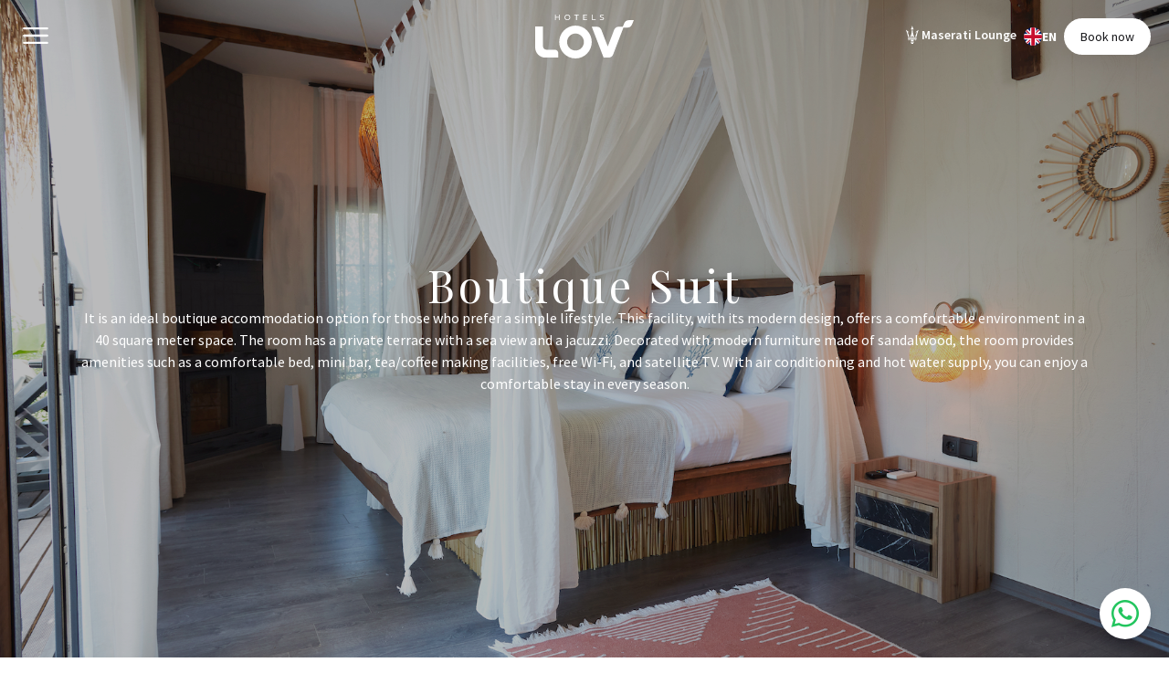

--- FILE ---
content_type: text/html; charset=UTF-8
request_url: https://hotelslov.com/boutique-suit
body_size: 27549
content:
<!DOCTYPE html>
<html lang="en">


<head>
    <meta charset="utf-8">
    <meta name="viewport" content="width=device-width, initial-scale=1">
    <title inertia>Hotels Lov</title>

        <style>
        #mainLoader {
            position: fixed;
            top: 0;
            left: 0;
            width: 100%;
            height: 100%;
            z-index: 9999;
            display: flex;
            justify-content: center;
            align-items: center;
            gap: 1rem;
            flex-direction: column;
            opacity: 0;
            visibility: hidden;
            transition: all 0.3s ease-in-out;
            pointer-events: none;
        }

        #mainLoader.active {
            opacity: 1;
            visibility: visible;
            pointer-events: all;
        }

        #mainLoader_icon {
            height: 70px;
            width: 200px;
            background-image: url(/main_loader_animated_logo.svg);
            background-size: contain;
            background-repeat: no-repeat;
            background-position: center;
        }
    </style>

    <link rel="preconnect" href="https://fonts.googleapis.com">
    <link rel="preconnect" href="https://fonts.gstatic.com" crossorigin>
    <link
        href="https://fonts.googleapis.com/css2?family=Poppins:ital,wght@0,100;0,200;0,300;0,400;0,500;0,600;0,700;0,800;0,900;1,100;1,200;1,300;1,400;1,500;1,600;1,700;1,800;1,900&display=swap"
        rel="stylesheet">

    <link rel="apple-touch-icon" sizes="180x180" href="/icon/apple-touch-icon.png">
<link rel="icon" type="image/png" sizes="32x32" href="/icon/favicon-32x32.png">
<link rel="icon" type="image/png" sizes="16x16" href="/icon/favicon-16x16.png">
<link rel="manifest" href="/icon/site.webmanifest">
<link rel="mask-icon" href="/icon/safari-pinned-tab.svg" color="#96694d">
<link rel="shortcut icon" href="/icon/favicon.ico">
<meta name="msapplication-TileColor" content="#96694d">
<meta name="msapplication-config" content="/icon/browserconfig.xml">
<meta name="theme-color" content="#ffffff"></meta>

    <script type="text/javascript">
    const Ziggy = {"url":"https:\/\/hotelslov.com","port":null,"defaults":{},"routes":{"debugbar.openhandler":{"uri":"_debugbar\/open","methods":["GET","HEAD"]},"debugbar.clockwork":{"uri":"_debugbar\/clockwork\/{id}","methods":["GET","HEAD"],"parameters":["id"]},"debugbar.assets.css":{"uri":"_debugbar\/assets\/stylesheets","methods":["GET","HEAD"]},"debugbar.assets.js":{"uri":"_debugbar\/assets\/javascript","methods":["GET","HEAD"]},"debugbar.cache.delete":{"uri":"_debugbar\/cache\/{key}\/{tags?}","methods":["DELETE"],"parameters":["key","tags"]},"livewire.message":{"uri":"livewire\/message\/{name}","methods":["POST"],"parameters":["name"]},"livewire.message-localized":{"uri":"{locale}\/livewire\/message\/{name}","methods":["POST"],"parameters":["locale","name"]},"livewire.upload-file":{"uri":"livewire\/upload-file","methods":["POST"]},"livewire.preview-file":{"uri":"livewire\/preview-file\/{filename}","methods":["GET","HEAD"],"parameters":["filename"]},"blv.index":{"uri":"dashboard\/log-viewer","methods":["GET","HEAD"]},"blv.download-file":{"uri":"dashboard\/log-viewer\/file\/{fileIdentifier}\/download","methods":["GET","HEAD"],"parameters":["fileIdentifier"]},"blv.download-folder":{"uri":"dashboard\/log-viewer\/folder\/{folderIdentifier}\/download","methods":["GET","HEAD"],"parameters":["folderIdentifier"]},"blv.is-scan-required":{"uri":"dashboard\/log-viewer\/is-scan-required","methods":["GET","HEAD"]},"blv.scan-files":{"uri":"dashboard\/log-viewer\/scan-files","methods":["GET","HEAD"]},"blv.search-more":{"uri":"dashboard\/log-viewer\/search-progress","methods":["GET","HEAD"]},"ignition.healthCheck":{"uri":"_ignition\/health-check","methods":["GET","HEAD"]},"ignition.executeSolution":{"uri":"_ignition\/execute-solution","methods":["POST"]},"ignition.updateConfig":{"uri":"_ignition\/update-config","methods":["POST"]},"passport.authorizations.authorize":{"uri":"oauth\/authorize","methods":["GET","HEAD"]},"passport.authorizations.approve":{"uri":"oauth\/authorize","methods":["POST"]},"passport.authorizations.deny":{"uri":"oauth\/authorize","methods":["DELETE"]},"passport.token":{"uri":"oauth\/token","methods":["POST"]},"passport.tokens.index":{"uri":"oauth\/tokens","methods":["GET","HEAD"]},"passport.tokens.destroy":{"uri":"oauth\/tokens\/{token_id}","methods":["DELETE"],"parameters":["token_id"]},"passport.token.refresh":{"uri":"oauth\/token\/refresh","methods":["POST"]},"passport.clients.index":{"uri":"oauth\/clients","methods":["GET","HEAD"]},"passport.clients.store":{"uri":"oauth\/clients","methods":["POST"]},"passport.clients.update":{"uri":"oauth\/clients\/{client_id}","methods":["PUT"],"parameters":["client_id"]},"passport.clients.destroy":{"uri":"oauth\/clients\/{client_id}","methods":["DELETE"],"parameters":["client_id"]},"passport.scopes.index":{"uri":"oauth\/scopes","methods":["GET","HEAD"]},"passport.personal.tokens.index":{"uri":"oauth\/personal-access-tokens","methods":["GET","HEAD"]},"passport.personal.tokens.store":{"uri":"oauth\/personal-access-tokens","methods":["POST"]},"passport.personal.tokens.destroy":{"uri":"oauth\/personal-access-tokens\/{token_id}","methods":["DELETE"],"parameters":["token_id"]},"web.home":{"uri":"\/","methods":["GET","HEAD"]},"reload-captcha":{"uri":"reload-captcha","methods":["GET","HEAD"]},"form.send":{"uri":"form-send\/{form_key}","methods":["POST"],"parameters":["form_key"]},"web.content":{"uri":"content\/{slug}","methods":["GET","HEAD"],"parameters":["slug"]},"web.contact":{"uri":"contact","methods":["GET","HEAD"]},"web.gallery":{"uri":"gallery","methods":["GET","HEAD"]},"web.blog":{"uri":"blog","methods":["GET","HEAD"]},"web.blog.detail":{"uri":"blog\/{slug}","methods":["GET","HEAD"],"parameters":["slug"]},"dashboard":{"uri":"dashboard","methods":["GET","HEAD"]},"users.index":{"uri":"dashboard\/users","methods":["GET","HEAD"]},"users.create":{"uri":"dashboard\/users\/create","methods":["GET","HEAD"]},"users.store":{"uri":"dashboard\/users","methods":["POST"]},"users.show":{"uri":"dashboard\/users\/{user}","methods":["GET","HEAD"],"parameters":["user"]},"users.edit":{"uri":"dashboard\/users\/{user}\/edit","methods":["GET","HEAD"],"parameters":["user"]},"users.update":{"uri":"dashboard\/users\/{user}","methods":["PUT","PATCH"],"parameters":["user"],"bindings":{"user":"id"}},"users.destroy":{"uri":"dashboard\/users\/{user}","methods":["DELETE"],"parameters":["user"],"bindings":{"user":"id"}},"roles.index":{"uri":"dashboard\/roles","methods":["GET","HEAD"]},"roles.create":{"uri":"dashboard\/roles\/create","methods":["GET","HEAD"]},"roles.store":{"uri":"dashboard\/roles","methods":["POST"]},"roles.show":{"uri":"dashboard\/roles\/{role}","methods":["GET","HEAD"],"parameters":["role"],"bindings":{"role":"id"}},"roles.edit":{"uri":"dashboard\/roles\/{role}\/edit","methods":["GET","HEAD"],"parameters":["role"],"bindings":{"role":"id"}},"roles.update":{"uri":"dashboard\/roles\/{role}","methods":["PUT","PATCH"],"parameters":["role"],"bindings":{"role":"id"}},"roles.destroy":{"uri":"dashboard\/roles\/{role}","methods":["DELETE"],"parameters":["role"],"bindings":{"role":"id"}},"permissions.index":{"uri":"dashboard\/permissions","methods":["GET","HEAD"]},"permissions.create":{"uri":"dashboard\/permissions\/create","methods":["GET","HEAD"]},"permissions.store":{"uri":"dashboard\/permissions","methods":["POST"]},"permissions.show":{"uri":"dashboard\/permissions\/{permission}","methods":["GET","HEAD"],"parameters":["permission"]},"permissions.edit":{"uri":"dashboard\/permissions\/{permission}\/edit","methods":["GET","HEAD"],"parameters":["permission"],"bindings":{"permission":"id"}},"permissions.update":{"uri":"dashboard\/permissions\/{permission}","methods":["PUT","PATCH"],"parameters":["permission"],"bindings":{"permission":"id"}},"permissions.destroy":{"uri":"dashboard\/permissions\/{permission}","methods":["DELETE"],"parameters":["permission"],"bindings":{"permission":"id"}},"settings.index":{"uri":"dashboard\/settings","methods":["GET","HEAD"]},"settings.update":{"uri":"dashboard\/settings\/update","methods":["POST"]},"contentpages.index":{"uri":"dashboard\/contentpages\/{locale?}","methods":["GET","HEAD"],"parameters":["locale"]},"contentpages.store":{"uri":"dashboard\/contentpages","methods":["POST"]},"contentpages.edit":{"uri":"dashboard\/contentpages\/{contentpage}\/edit","methods":["GET","HEAD"],"parameters":["contentpage"]},"contentpages.update":{"uri":"dashboard\/contentpages\/update\/{id}","methods":["POST"],"parameters":["id"]},"contentpages.destroy":{"uri":"dashboard\/contentpages\/{contentpage}","methods":["DELETE"],"parameters":["contentpage"]},"menu.index":{"uri":"dashboard\/menu","methods":["GET","HEAD"]},"menu.navbar":{"uri":"dashboard\/menu\/navbar\/{locale?}","methods":["GET","HEAD"],"parameters":["locale"]},"menu.footer":{"uri":"dashboard\/menu\/footer\/{locale?}","methods":["GET","HEAD"],"parameters":["locale"]},"menu.store":{"uri":"dashboard\/menu","methods":["POST"]},"menu.edit":{"uri":"dashboard\/menu\/edit\/{id}","methods":["GET","HEAD"],"parameters":["id"]},"menu.update":{"uri":"dashboard\/menu\/{id}","methods":["POST"],"parameters":["id"]},"menu.destroy":{"uri":"dashboard\/menu\/{id}","methods":["DELETE"],"parameters":["id"]},"menu.sort":{"uri":"dashboard\/menu\/sort\/save","methods":["POST"]},"filemanager.index":{"uri":"dashboard\/filemanager\/index","methods":["GET","HEAD"]},"unisharp.lfm.show":{"uri":"dashboard\/filemanager","methods":["GET","HEAD"]},"unisharp.lfm.getErrors":{"uri":"dashboard\/filemanager\/errors","methods":["GET","HEAD"]},"unisharp.lfm.upload":{"uri":"dashboard\/filemanager\/upload","methods":["GET","HEAD","POST","PUT","PATCH","DELETE","OPTIONS"]},"unisharp.lfm.getItems":{"uri":"dashboard\/filemanager\/jsonitems","methods":["GET","HEAD"]},"unisharp.lfm.move":{"uri":"dashboard\/filemanager\/move","methods":["GET","HEAD"]},"unisharp.lfm.domove":{"uri":"dashboard\/filemanager\/domove","methods":["GET","HEAD"]},"unisharp.lfm.getAddfolder":{"uri":"dashboard\/filemanager\/newfolder","methods":["GET","HEAD"]},"unisharp.lfm.getFolders":{"uri":"dashboard\/filemanager\/folders","methods":["GET","HEAD"]},"unisharp.lfm.getCrop":{"uri":"dashboard\/filemanager\/crop","methods":["GET","HEAD"]},"unisharp.lfm.getCropimage":{"uri":"dashboard\/filemanager\/cropimage","methods":["GET","HEAD"]},"unisharp.lfm.getCropnewimage":{"uri":"dashboard\/filemanager\/cropnewimage","methods":["GET","HEAD"]},"unisharp.lfm.getRename":{"uri":"dashboard\/filemanager\/rename","methods":["GET","HEAD"]},"unisharp.lfm.getResize":{"uri":"dashboard\/filemanager\/resize","methods":["GET","HEAD"]},"unisharp.lfm.performResize":{"uri":"dashboard\/filemanager\/doresize","methods":["GET","HEAD"]},"unisharp.lfm.getDownload":{"uri":"dashboard\/filemanager\/download","methods":["GET","HEAD"]},"unisharp.lfm.getDelete":{"uri":"dashboard\/filemanager\/delete","methods":["GET","HEAD"]},"unisharp.lfm.":{"uri":"dashboard\/filemanager\/demo","methods":["GET","HEAD"]},"special-pages.index":{"uri":"dashboard\/special-pages","methods":["GET","HEAD"]},"sectioncontents.index":{"uri":"dashboard\/special-pages\/sectioncontents\/{page?}","methods":["GET","HEAD"],"parameters":["page"]},"sectioncontents.update":{"uri":"dashboard\/special-pages\/sectioncontents","methods":["POST"]},"managesections.index":{"uri":"dashboard\/special-pages\/managesections\/{page?}","methods":["GET","HEAD"],"parameters":["page"]},"managesections.update":{"uri":"dashboard\/special-pages\/managesections","methods":["POST"]},"sections.index":{"uri":"dashboard\/special-pages\/sections","methods":["GET","HEAD"]},"sections.create":{"uri":"dashboard\/special-pages\/sections\/create","methods":["GET","HEAD"]},"sections.show":{"uri":"dashboard\/special-pages\/sections\/{section}","methods":["GET","HEAD"],"parameters":["section"]},"sections.edit":{"uri":"dashboard\/special-pages\/sections\/{section}\/edit","methods":["GET","HEAD"],"parameters":["section"]},"sections.update":{"uri":"dashboard\/special-pages\/sections\/{section}","methods":["PUT","PATCH"],"parameters":["section"]},"sections.store":{"uri":"dashboard\/special-pages\/sections","methods":["POST"]},"sections.destroy":{"uri":"dashboard\/special-pages\/sections\/{id}","methods":["DELETE"],"parameters":["id"]},"modules.index":{"uri":"dashboard\/modules","methods":["GET","HEAD"]},"blogs.index":{"uri":"dashboard\/modules\/blogs\/{locale?}","methods":["GET","HEAD"],"parameters":["locale"]},"blogs.store":{"uri":"dashboard\/modules\/blogs","methods":["POST"]},"blogs.edit":{"uri":"dashboard\/modules\/blogs\/{blog}\/edit","methods":["GET","HEAD"],"parameters":["blog"]},"blogs.update":{"uri":"dashboard\/modules\/blogs\/update\/{id}","methods":["POST"],"parameters":["id"]},"blogs.destroy":{"uri":"dashboard\/modules\/blogs\/{blog}","methods":["DELETE"],"parameters":["blog"],"bindings":{"blog":"id"}},"galleries.index":{"uri":"dashboard\/modules\/galleries","methods":["GET","HEAD"]},"galleries.store":{"uri":"dashboard\/modules\/galleries","methods":["POST"]},"galleries.edit":{"uri":"dashboard\/modules\/galleries\/edit\/{id}","methods":["GET","HEAD"],"parameters":["id"]},"galleries.update":{"uri":"dashboard\/modules\/galleries\/{id}","methods":["POST"],"parameters":["id"]},"galleries.destroy":{"uri":"dashboard\/modules\/galleries\/{id}","methods":["DELETE"],"parameters":["id"]},"galleries.sort":{"uri":"dashboard\/modules\/galleries\/sort\/save","methods":["POST"]},"gallery-items.index":{"uri":"dashboard\/modules\/galleries-items\/{gallery_id}","methods":["GET","HEAD"],"parameters":["gallery_id"]},"gallery-items.multiple":{"uri":"dashboard\/modules\/galleries-items\/multiple","methods":["POST"]},"gallery-items.store":{"uri":"dashboard\/modules\/galleries-items","methods":["POST"]},"gallery-items.edit":{"uri":"dashboard\/modules\/galleries-items\/edit\/{id}","methods":["GET","HEAD"],"parameters":["id"]},"gallery-items.update":{"uri":"dashboard\/modules\/galleries-items\/{id}","methods":["POST"],"parameters":["id"]},"gallery-items.destroy":{"uri":"dashboard\/modules\/galleries-items\/{id}","methods":["DELETE"],"parameters":["id"]},"gallery-items.sort":{"uri":"dashboard\/modules\/galleries-items\/sort\/save","methods":["POST"]},"contacts.index":{"uri":"dashboard\/modules\/contacts\/{parent_id?}","methods":["GET","HEAD"],"parameters":["parent_id"]},"contacts.store":{"uri":"dashboard\/modules\/contacts","methods":["POST"]},"contacts.edit":{"uri":"dashboard\/modules\/contacts\/edit\/{id}","methods":["GET","HEAD"],"parameters":["id"]},"contacts.update":{"uri":"dashboard\/modules\/contacts\/{id}","methods":["POST"],"parameters":["id"]},"contacts.destroy":{"uri":"dashboard\/modules\/contacts\/{id}","methods":["DELETE"],"parameters":["id"]},"contacts-items.sort":{"uri":"dashboard\/modules\/contacts\/sort\/save","methods":["POST"]},"components.index":{"uri":"dashboard\/components","methods":["GET","HEAD"]},"components.create":{"uri":"dashboard\/components\/create","methods":["GET","HEAD"]},"components.store":{"uri":"dashboard\/components","methods":["POST"]},"components.show":{"uri":"dashboard\/components\/{component}","methods":["GET","HEAD"],"parameters":["component"]},"components.edit":{"uri":"dashboard\/components\/{component}\/edit","methods":["GET","HEAD"],"parameters":["component"]},"components.update":{"uri":"dashboard\/components\/{component}","methods":["PUT","PATCH"],"parameters":["component"]},"components.destroy":{"uri":"dashboard\/components\/{component}","methods":["DELETE"],"parameters":["component"]},"genericpages.index":{"uri":"dashboard\/genericpages\/list\/{locale?}","methods":["GET","HEAD"],"parameters":["locale"]},"genericpages.create":{"uri":"dashboard\/genericpages\/create\/{locale?}","methods":["GET","HEAD"],"parameters":["locale"]},"genericpages.store":{"uri":"dashboard\/genericpages","methods":["POST"]},"genericpages.edit":{"uri":"dashboard\/genericpages\/edit\/{genericpage}","methods":["GET","HEAD"],"parameters":["genericpage"]},"genericpages.update":{"uri":"dashboard\/genericpages\/update\/{id}","methods":["PUT"],"parameters":["id"]},"genericpages.destroy":{"uri":"dashboard\/genericpages\/{genericpage}","methods":["DELETE"],"parameters":["genericpage"]},"genericpages.indexSub":{"uri":"dashboard\/genericpages\/list-sub\/{parent_id}","methods":["GET","HEAD"],"parameters":["parent_id"]},"genericpages.createSub":{"uri":"dashboard\/genericpages\/create-sub\/{parent_id}","methods":["GET","HEAD"],"parameters":["parent_id"]},"genericpages.components.store":{"uri":"dashboard\/genericpages\/components\/create","methods":["POST"]},"genericpages.components.destroy":{"uri":"dashboard\/genericpages\/components\/delete\/{id}","methods":["POST"],"parameters":["id"]},"genericpages.componentitems.store":{"uri":"dashboard\/genericpages\/componentitems\/create","methods":["POST"]},"genericpages.componentitems.destroy":{"uri":"dashboard\/genericpages\/componentitems\/delete\/{id}","methods":["POST"],"parameters":["id"]},"genericpages.toggle":{"uri":"dashboard\/genericpages\/toggle\/{id}","methods":["GET","HEAD"],"parameters":["id"]},"genericpages.duplicate":{"uri":"dashboard\/genericpages\/duplicate\/{id}","methods":["GET","HEAD"],"parameters":["id"]},"genericpagetemplates.index":{"uri":"dashboard\/genericpagetemplates","methods":["GET","HEAD"]},"genericpagetemplates.create":{"uri":"dashboard\/genericpagetemplates\/create","methods":["GET","HEAD"]},"genericpagetemplates.store":{"uri":"dashboard\/genericpagetemplates","methods":["POST"]},"genericpagetemplates.show":{"uri":"dashboard\/genericpagetemplates\/{genericpagetemplate}","methods":["GET","HEAD"],"parameters":["genericpagetemplate"]},"genericpagetemplates.edit":{"uri":"dashboard\/genericpagetemplates\/{genericpagetemplate}\/edit","methods":["GET","HEAD"],"parameters":["genericpagetemplate"]},"genericpagetemplates.update":{"uri":"dashboard\/genericpagetemplates\/{genericpagetemplate}","methods":["PUT","PATCH"],"parameters":["genericpagetemplate"]},"genericpagetemplates.destroy":{"uri":"dashboard\/genericpagetemplates\/{genericpagetemplate}","methods":["DELETE"],"parameters":["genericpagetemplate"]},"schemaorgtemplates.index":{"uri":"dashboard\/schemaorgtemplates","methods":["GET","HEAD"]},"schemaorgtemplates.create":{"uri":"dashboard\/schemaorgtemplates\/create","methods":["GET","HEAD"]},"schemaorgtemplates.store":{"uri":"dashboard\/schemaorgtemplates","methods":["POST"]},"schemaorgtemplates.show":{"uri":"dashboard\/schemaorgtemplates\/{schemaorgtemplate}","methods":["GET","HEAD"],"parameters":["schemaorgtemplate"]},"schemaorgtemplates.edit":{"uri":"dashboard\/schemaorgtemplates\/{schemaorgtemplate}\/edit","methods":["GET","HEAD"],"parameters":["schemaorgtemplate"]},"schemaorgtemplates.update":{"uri":"dashboard\/schemaorgtemplates\/{schemaorgtemplate}","methods":["PUT","PATCH"],"parameters":["schemaorgtemplate"]},"schemaorgtemplates.destroy":{"uri":"dashboard\/schemaorgtemplates\/{schemaorgtemplate}","methods":["DELETE"],"parameters":["schemaorgtemplate"]},"login":{"uri":"login","methods":["GET","HEAD"]},"password.request":{"uri":"forgot-password","methods":["GET","HEAD"]},"password.email":{"uri":"forgot-password","methods":["POST"]},"password.reset":{"uri":"reset-password\/{token}","methods":["GET","HEAD"],"parameters":["token"]},"password.update":{"uri":"reset-password","methods":["POST"]},"verification.notice":{"uri":"verify-email","methods":["GET","HEAD"]},"verification.verify":{"uri":"verify-email\/{id}\/{hash}","methods":["GET","HEAD"],"parameters":["id","hash"]},"verification.send":{"uri":"email\/verification-notification","methods":["POST"]},"password.confirm":{"uri":"confirm-password","methods":["GET","HEAD"]},"logout":{"uri":"logout","methods":["POST"]},"language.change":{"uri":"language\/{locale}","methods":["GET","HEAD"],"parameters":["locale"]},"section.data":{"uri":"data\/{section}\/{field_name?}","methods":["GET","HEAD"],"parameters":["section","field_name"]},"reservation":{"uri":"reservation","methods":["GET","HEAD"]},"reservation-form":{"uri":"reservation-form\/{type?}","methods":["GET","HEAD"],"parameters":["type"]},"reservation-form.send":{"uri":"reservation-form","methods":["POST"]},"web.genericpage":{"uri":"{slug}","methods":["GET","HEAD"],"parameters":["slug"]}}};

    !function(t,r){"object"==typeof exports&&"undefined"!=typeof module?module.exports=r():"function"==typeof define&&define.amd?define(r):(t||self).route=r()}(this,function(){function t(t,r){for(var e=0;e<r.length;e++){var n=r[e];n.enumerable=n.enumerable||!1,n.configurable=!0,"value"in n&&(n.writable=!0),Object.defineProperty(t,"symbol"==typeof(o=function(t,r){if("object"!=typeof t||null===t)return t;var e=t[Symbol.toPrimitive];if(void 0!==e){var n=e.call(t,"string");if("object"!=typeof n)return n;throw new TypeError("@@toPrimitive must return a primitive value.")}return String(t)}(n.key))?o:String(o),n)}var o}function r(r,e,n){return e&&t(r.prototype,e),n&&t(r,n),Object.defineProperty(r,"prototype",{writable:!1}),r}function e(){return e=Object.assign?Object.assign.bind():function(t){for(var r=1;r<arguments.length;r++){var e=arguments[r];for(var n in e)Object.prototype.hasOwnProperty.call(e,n)&&(t[n]=e[n])}return t},e.apply(this,arguments)}function n(t){return n=Object.setPrototypeOf?Object.getPrototypeOf.bind():function(t){return t.__proto__||Object.getPrototypeOf(t)},n(t)}function o(t,r){return o=Object.setPrototypeOf?Object.setPrototypeOf.bind():function(t,r){return t.__proto__=r,t},o(t,r)}function i(t,r,e){return i=function(){if("undefined"==typeof Reflect||!Reflect.construct)return!1;if(Reflect.construct.sham)return!1;if("function"==typeof Proxy)return!0;try{return Boolean.prototype.valueOf.call(Reflect.construct(Boolean,[],function(){})),!0}catch(t){return!1}}()?Reflect.construct.bind():function(t,r,e){var n=[null];n.push.apply(n,r);var i=new(Function.bind.apply(t,n));return e&&o(i,e.prototype),i},i.apply(null,arguments)}function u(t){var r="function"==typeof Map?new Map:void 0;return u=function(t){if(null===t||-1===Function.toString.call(t).indexOf("[native code]"))return t;if("function"!=typeof t)throw new TypeError("Super expression must either be null or a function");if(void 0!==r){if(r.has(t))return r.get(t);r.set(t,e)}function e(){return i(t,arguments,n(this).constructor)}return e.prototype=Object.create(t.prototype,{constructor:{value:e,enumerable:!1,writable:!0,configurable:!0}}),o(e,t)},u(t)}var f=String.prototype.replace,a=/%20/g,c="RFC3986",l={default:c,formatters:{RFC1738:function(t){return f.call(t,a,"+")},RFC3986:function(t){return String(t)}},RFC1738:"RFC1738",RFC3986:c},s=Object.prototype.hasOwnProperty,v=Array.isArray,p=function(){for(var t=[],r=0;r<256;++r)t.push("%"+((r<16?"0":"")+r.toString(16)).toUpperCase());return t}(),y=function(t,r){for(var e=r&&r.plainObjects?Object.create(null):{},n=0;n<t.length;++n)void 0!==t[n]&&(e[n]=t[n]);return e},d={arrayToObject:y,assign:function(t,r){return Object.keys(r).reduce(function(t,e){return t[e]=r[e],t},t)},combine:function(t,r){return[].concat(t,r)},compact:function(t){for(var r=[{obj:{o:t},prop:"o"}],e=[],n=0;n<r.length;++n)for(var o=r[n],i=o.obj[o.prop],u=Object.keys(i),f=0;f<u.length;++f){var a=u[f],c=i[a];"object"==typeof c&&null!==c&&-1===e.indexOf(c)&&(r.push({obj:i,prop:a}),e.push(c))}return function(t){for(;t.length>1;){var r=t.pop(),e=r.obj[r.prop];if(v(e)){for(var n=[],o=0;o<e.length;++o)void 0!==e[o]&&n.push(e[o]);r.obj[r.prop]=n}}}(r),t},decode:function(t,r,e){var n=t.replace(/\+/g," ");if("iso-8859-1"===e)return n.replace(/%[0-9a-f]{2}/gi,unescape);try{return decodeURIComponent(n)}catch(t){return n}},encode:function(t,r,e,n,o){if(0===t.length)return t;var i=t;if("symbol"==typeof t?i=Symbol.prototype.toString.call(t):"string"!=typeof t&&(i=String(t)),"iso-8859-1"===e)return escape(i).replace(/%u[0-9a-f]{4}/gi,function(t){return"%26%23"+parseInt(t.slice(2),16)+"%3B"});for(var u="",f=0;f<i.length;++f){var a=i.charCodeAt(f);45===a||46===a||95===a||126===a||a>=48&&a<=57||a>=65&&a<=90||a>=97&&a<=122||o===l.RFC1738&&(40===a||41===a)?u+=i.charAt(f):a<128?u+=p[a]:a<2048?u+=p[192|a>>6]+p[128|63&a]:a<55296||a>=57344?u+=p[224|a>>12]+p[128|a>>6&63]+p[128|63&a]:(a=65536+((1023&a)<<10|1023&i.charCodeAt(f+=1)),u+=p[240|a>>18]+p[128|a>>12&63]+p[128|a>>6&63]+p[128|63&a])}return u},isBuffer:function(t){return!(!t||"object"!=typeof t||!(t.constructor&&t.constructor.isBuffer&&t.constructor.isBuffer(t)))},isRegExp:function(t){return"[object RegExp]"===Object.prototype.toString.call(t)},maybeMap:function(t,r){if(v(t)){for(var e=[],n=0;n<t.length;n+=1)e.push(r(t[n]));return e}return r(t)},merge:function t(r,e,n){if(!e)return r;if("object"!=typeof e){if(v(r))r.push(e);else{if(!r||"object"!=typeof r)return[r,e];(n&&(n.plainObjects||n.allowPrototypes)||!s.call(Object.prototype,e))&&(r[e]=!0)}return r}if(!r||"object"!=typeof r)return[r].concat(e);var o=r;return v(r)&&!v(e)&&(o=y(r,n)),v(r)&&v(e)?(e.forEach(function(e,o){if(s.call(r,o)){var i=r[o];i&&"object"==typeof i&&e&&"object"==typeof e?r[o]=t(i,e,n):r.push(e)}else r[o]=e}),r):Object.keys(e).reduce(function(r,o){var i=e[o];return r[o]=s.call(r,o)?t(r[o],i,n):i,r},o)}},b=Object.prototype.hasOwnProperty,h={brackets:function(t){return t+"[]"},comma:"comma",indices:function(t,r){return t+"["+r+"]"},repeat:function(t){return t}},g=Array.isArray,m=String.prototype.split,j=Array.prototype.push,w=function(t,r){j.apply(t,g(r)?r:[r])},O=Date.prototype.toISOString,E=l.default,R={addQueryPrefix:!1,allowDots:!1,charset:"utf-8",charsetSentinel:!1,delimiter:"&",encode:!0,encoder:d.encode,encodeValuesOnly:!1,format:E,formatter:l.formatters[E],indices:!1,serializeDate:function(t){return O.call(t)},skipNulls:!1,strictNullHandling:!1},S=function t(r,e,n,o,i,u,f,a,c,l,s,v,p,y){var b,h=r;if("function"==typeof f?h=f(e,h):h instanceof Date?h=l(h):"comma"===n&&g(h)&&(h=d.maybeMap(h,function(t){return t instanceof Date?l(t):t})),null===h){if(o)return u&&!p?u(e,R.encoder,y,"key",s):e;h=""}if("string"==typeof(b=h)||"number"==typeof b||"boolean"==typeof b||"symbol"==typeof b||"bigint"==typeof b||d.isBuffer(h)){if(u){var j=p?e:u(e,R.encoder,y,"key",s);if("comma"===n&&p){for(var O=m.call(String(h),","),E="",S=0;S<O.length;++S)E+=(0===S?"":",")+v(u(O[S],R.encoder,y,"value",s));return[v(j)+"="+E]}return[v(j)+"="+v(u(h,R.encoder,y,"value",s))]}return[v(e)+"="+v(String(h))]}var T,k=[];if(void 0===h)return k;if("comma"===n&&g(h))T=[{value:h.length>0?h.join(",")||null:void 0}];else if(g(f))T=f;else{var x=Object.keys(h);T=a?x.sort(a):x}for(var N=0;N<T.length;++N){var C=T[N],D="object"==typeof C&&void 0!==C.value?C.value:h[C];if(!i||null!==D){var $=g(h)?"function"==typeof n?n(e,C):e:e+(c?"."+C:"["+C+"]");w(k,t(D,$,n,o,i,u,f,a,c,l,s,v,p,y))}}return k},T=Object.prototype.hasOwnProperty,k=Array.isArray,x={allowDots:!1,allowPrototypes:!1,arrayLimit:20,charset:"utf-8",charsetSentinel:!1,comma:!1,decoder:d.decode,delimiter:"&",depth:5,ignoreQueryPrefix:!1,interpretNumericEntities:!1,parameterLimit:1e3,parseArrays:!0,plainObjects:!1,strictNullHandling:!1},N=function(t){return t.replace(/&#(\d+);/g,function(t,r){return String.fromCharCode(parseInt(r,10))})},C=function(t,r){return t&&"string"==typeof t&&r.comma&&t.indexOf(",")>-1?t.split(","):t},D=function(t,r,e,n){if(t){var o=e.allowDots?t.replace(/\.([^.[]+)/g,"[$1]"):t,i=/(\[[^[\]]*])/g,u=e.depth>0&&/(\[[^[\]]*])/.exec(o),f=u?o.slice(0,u.index):o,a=[];if(f){if(!e.plainObjects&&T.call(Object.prototype,f)&&!e.allowPrototypes)return;a.push(f)}for(var c=0;e.depth>0&&null!==(u=i.exec(o))&&c<e.depth;){if(c+=1,!e.plainObjects&&T.call(Object.prototype,u[1].slice(1,-1))&&!e.allowPrototypes)return;a.push(u[1])}return u&&a.push("["+o.slice(u.index)+"]"),function(t,r,e,n){for(var o=n?r:C(r,e),i=t.length-1;i>=0;--i){var u,f=t[i];if("[]"===f&&e.parseArrays)u=[].concat(o);else{u=e.plainObjects?Object.create(null):{};var a="["===f.charAt(0)&&"]"===f.charAt(f.length-1)?f.slice(1,-1):f,c=parseInt(a,10);e.parseArrays||""!==a?!isNaN(c)&&f!==a&&String(c)===a&&c>=0&&e.parseArrays&&c<=e.arrayLimit?(u=[])[c]=o:"__proto__"!==a&&(u[a]=o):u={0:o}}o=u}return o}(a,r,e,n)}},$=function(t,r){var e=function(t){if(!t)return x;if(null!=t.decoder&&"function"!=typeof t.decoder)throw new TypeError("Decoder has to be a function.");if(void 0!==t.charset&&"utf-8"!==t.charset&&"iso-8859-1"!==t.charset)throw new TypeError("The charset option must be either utf-8, iso-8859-1, or undefined");return{allowDots:void 0===t.allowDots?x.allowDots:!!t.allowDots,allowPrototypes:"boolean"==typeof t.allowPrototypes?t.allowPrototypes:x.allowPrototypes,arrayLimit:"number"==typeof t.arrayLimit?t.arrayLimit:x.arrayLimit,charset:void 0===t.charset?x.charset:t.charset,charsetSentinel:"boolean"==typeof t.charsetSentinel?t.charsetSentinel:x.charsetSentinel,comma:"boolean"==typeof t.comma?t.comma:x.comma,decoder:"function"==typeof t.decoder?t.decoder:x.decoder,delimiter:"string"==typeof t.delimiter||d.isRegExp(t.delimiter)?t.delimiter:x.delimiter,depth:"number"==typeof t.depth||!1===t.depth?+t.depth:x.depth,ignoreQueryPrefix:!0===t.ignoreQueryPrefix,interpretNumericEntities:"boolean"==typeof t.interpretNumericEntities?t.interpretNumericEntities:x.interpretNumericEntities,parameterLimit:"number"==typeof t.parameterLimit?t.parameterLimit:x.parameterLimit,parseArrays:!1!==t.parseArrays,plainObjects:"boolean"==typeof t.plainObjects?t.plainObjects:x.plainObjects,strictNullHandling:"boolean"==typeof t.strictNullHandling?t.strictNullHandling:x.strictNullHandling}}(r);if(""===t||null==t)return e.plainObjects?Object.create(null):{};for(var n="string"==typeof t?function(t,r){var e,n={},o=(r.ignoreQueryPrefix?t.replace(/^\?/,""):t).split(r.delimiter,Infinity===r.parameterLimit?void 0:r.parameterLimit),i=-1,u=r.charset;if(r.charsetSentinel)for(e=0;e<o.length;++e)0===o[e].indexOf("utf8=")&&("utf8=%E2%9C%93"===o[e]?u="utf-8":"utf8=%26%2310003%3B"===o[e]&&(u="iso-8859-1"),i=e,e=o.length);for(e=0;e<o.length;++e)if(e!==i){var f,a,c=o[e],l=c.indexOf("]="),s=-1===l?c.indexOf("="):l+1;-1===s?(f=r.decoder(c,x.decoder,u,"key"),a=r.strictNullHandling?null:""):(f=r.decoder(c.slice(0,s),x.decoder,u,"key"),a=d.maybeMap(C(c.slice(s+1),r),function(t){return r.decoder(t,x.decoder,u,"value")})),a&&r.interpretNumericEntities&&"iso-8859-1"===u&&(a=N(a)),c.indexOf("[]=")>-1&&(a=k(a)?[a]:a),n[f]=T.call(n,f)?d.combine(n[f],a):a}return n}(t,e):t,o=e.plainObjects?Object.create(null):{},i=Object.keys(n),u=0;u<i.length;++u){var f=i[u],a=D(f,n[f],e,"string"==typeof t);o=d.merge(o,a,e)}return d.compact(o)},F=/*#__PURE__*/function(){function t(t,r,e){var n,o;this.name=t,this.definition=r,this.bindings=null!=(n=r.bindings)?n:{},this.wheres=null!=(o=r.wheres)?o:{},this.config=e}var e=t.prototype;return e.matchesUrl=function(t){var r=this;if(!this.definition.methods.includes("GET"))return!1;var e=this.template.replace(/(\/?){([^}?]*)(\??)}/g,function(t,e,n,o){var i,u="(?<"+n+">"+((null==(i=r.wheres[n])?void 0:i.replace(/(^\^)|(\$$)/g,""))||"[^/?]+")+")";return o?"("+e+u+")?":""+e+u}).replace(/^\w+:\/\//,""),n=t.replace(/^\w+:\/\//,"").split("?"),o=n[0],i=n[1],u=new RegExp("^"+e+"/?$").exec(decodeURI(o));if(u){for(var f in u.groups)u.groups[f]="string"==typeof u.groups[f]?decodeURIComponent(u.groups[f]):u.groups[f];return{params:u.groups,query:$(i)}}return!1},e.compile=function(t){var r=this;return this.parameterSegments.length?this.template.replace(/{([^}?]+)(\??)}/g,function(e,n,o){var i,u;if(!o&&[null,void 0].includes(t[n]))throw new Error("Ziggy error: '"+n+"' parameter is required for route '"+r.name+"'.");if(r.wheres[n]&&!new RegExp("^"+(o?"("+r.wheres[n]+")?":r.wheres[n])+"$").test(null!=(u=t[n])?u:""))throw new Error("Ziggy error: '"+n+"' parameter does not match required format '"+r.wheres[n]+"' for route '"+r.name+"'.");return encodeURI(null!=(i=t[n])?i:"").replace(/%7C/g,"|").replace(/%25/g,"%").replace(/\$/g,"%24")}).replace(this.origin+"//",this.origin+"/").replace(/\/+$/,""):this.template},r(t,[{key:"template",get:function(){var t=(this.origin+"/"+this.definition.uri).replace(/\/+$/,"");return""===t?"/":t}},{key:"origin",get:function(){return this.config.absolute?this.definition.domain?""+this.config.url.match(/^\w+:\/\//)[0]+this.definition.domain+(this.config.port?":"+this.config.port:""):this.config.url:""}},{key:"parameterSegments",get:function(){var t,r;return null!=(t=null==(r=this.template.match(/{[^}?]+\??}/g))?void 0:r.map(function(t){return{name:t.replace(/{|\??}/g,""),required:!/\?}$/.test(t)}}))?t:[]}}]),t}(),P=/*#__PURE__*/function(t){var n,i;function u(r,n,o,i){var u;if(void 0===o&&(o=!0),(u=t.call(this)||this).t=null!=i?i:"undefined"!=typeof Ziggy?Ziggy:null==globalThis?void 0:globalThis.Ziggy,u.t=e({},u.t,{absolute:o}),r){if(!u.t.routes[r])throw new Error("Ziggy error: route '"+r+"' is not in the route list.");u.i=new F(r,u.t.routes[r],u.t),u.u=u.l(n)}return u}i=t,(n=u).prototype=Object.create(i.prototype),n.prototype.constructor=n,o(n,i);var f=u.prototype;return f.toString=function(){var t=this,r=Object.keys(this.u).filter(function(r){return!t.i.parameterSegments.some(function(t){return t.name===r})}).filter(function(t){return"_query"!==t}).reduce(function(r,n){var o;return e({},r,((o={})[n]=t.u[n],o))},{});return this.i.compile(this.u)+function(t,r){var e,n=t,o=function(t){if(!t)return R;if(null!=t.encoder&&"function"!=typeof t.encoder)throw new TypeError("Encoder has to be a function.");var r=t.charset||R.charset;if(void 0!==t.charset&&"utf-8"!==t.charset&&"iso-8859-1"!==t.charset)throw new TypeError("The charset option must be either utf-8, iso-8859-1, or undefined");var e=l.default;if(void 0!==t.format){if(!b.call(l.formatters,t.format))throw new TypeError("Unknown format option provided.");e=t.format}var n=l.formatters[e],o=R.filter;return("function"==typeof t.filter||g(t.filter))&&(o=t.filter),{addQueryPrefix:"boolean"==typeof t.addQueryPrefix?t.addQueryPrefix:R.addQueryPrefix,allowDots:void 0===t.allowDots?R.allowDots:!!t.allowDots,charset:r,charsetSentinel:"boolean"==typeof t.charsetSentinel?t.charsetSentinel:R.charsetSentinel,delimiter:void 0===t.delimiter?R.delimiter:t.delimiter,encode:"boolean"==typeof t.encode?t.encode:R.encode,encoder:"function"==typeof t.encoder?t.encoder:R.encoder,encodeValuesOnly:"boolean"==typeof t.encodeValuesOnly?t.encodeValuesOnly:R.encodeValuesOnly,filter:o,format:e,formatter:n,serializeDate:"function"==typeof t.serializeDate?t.serializeDate:R.serializeDate,skipNulls:"boolean"==typeof t.skipNulls?t.skipNulls:R.skipNulls,sort:"function"==typeof t.sort?t.sort:null,strictNullHandling:"boolean"==typeof t.strictNullHandling?t.strictNullHandling:R.strictNullHandling}}(r);"function"==typeof o.filter?n=(0,o.filter)("",n):g(o.filter)&&(e=o.filter);var i=[];if("object"!=typeof n||null===n)return"";var u=h[r&&r.arrayFormat in h?r.arrayFormat:r&&"indices"in r?r.indices?"indices":"repeat":"indices"];e||(e=Object.keys(n)),o.sort&&e.sort(o.sort);for(var f=0;f<e.length;++f){var a=e[f];o.skipNulls&&null===n[a]||w(i,S(n[a],a,u,o.strictNullHandling,o.skipNulls,o.encode?o.encoder:null,o.filter,o.sort,o.allowDots,o.serializeDate,o.format,o.formatter,o.encodeValuesOnly,o.charset))}var c=i.join(o.delimiter),s=!0===o.addQueryPrefix?"?":"";return o.charsetSentinel&&(s+="iso-8859-1"===o.charset?"utf8=%26%2310003%3B&":"utf8=%E2%9C%93&"),c.length>0?s+c:""}(e({},r,this.u._query),{addQueryPrefix:!0,arrayFormat:"indices",encodeValuesOnly:!0,skipNulls:!0,encoder:function(t,r){return"boolean"==typeof t?Number(t):r(t)}})},f.v=function(t){var r=this;t?this.t.absolute&&t.startsWith("/")&&(t=this.p().host+t):t=this.h();var n={},o=Object.entries(this.t.routes).find(function(e){return n=new F(e[0],e[1],r.t).matchesUrl(t)})||[void 0,void 0];return e({name:o[0]},n,{route:o[1]})},f.h=function(){var t=this.p(),r=t.pathname,e=t.search;return(this.t.absolute?t.host+r:r.replace(this.t.url.replace(/^\w*:\/\/[^/]+/,""),"").replace(/^\/+/,"/"))+e},f.current=function(t,r){var n=this.v(),o=n.name,i=n.params,u=n.query,f=n.route;if(!t)return o;var a=new RegExp("^"+t.replace(/\./g,"\\.").replace(/\*/g,".*")+"$").test(o);if([null,void 0].includes(r)||!a)return a;var c=new F(o,f,this.t);r=this.l(r,c);var l=e({},i,u);return!(!Object.values(r).every(function(t){return!t})||Object.values(l).some(function(t){return void 0!==t}))||Object.entries(r).every(function(t){return l[t[0]]==t[1]})},f.p=function(){var t,r,e,n,o,i,u="undefined"!=typeof window?window.location:{},f=u.host,a=u.pathname,c=u.search;return{host:null!=(t=null==(r=this.t.location)?void 0:r.host)?t:void 0===f?"":f,pathname:null!=(e=null==(n=this.t.location)?void 0:n.pathname)?e:void 0===a?"":a,search:null!=(o=null==(i=this.t.location)?void 0:i.search)?o:void 0===c?"":c}},f.has=function(t){return Object.keys(this.t.routes).includes(t)},f.l=function(t,r){var n=this;void 0===t&&(t={}),void 0===r&&(r=this.i),null!=t||(t={}),t=["string","number"].includes(typeof t)?[t]:t;var o=r.parameterSegments.filter(function(t){return!n.t.defaults[t.name]});if(Array.isArray(t))t=t.reduce(function(t,r,n){var i,u;return e({},t,o[n]?((i={})[o[n].name]=r,i):"object"==typeof r?r:((u={})[r]="",u))},{});else if(1===o.length&&!t[o[0].name]&&(t.hasOwnProperty(Object.values(r.bindings)[0])||t.hasOwnProperty("id"))){var i;(i={})[o[0].name]=t,t=i}return e({},this.g(r),this.m(t,r))},f.g=function(t){var r=this;return t.parameterSegments.filter(function(t){return r.t.defaults[t.name]}).reduce(function(t,n,o){var i,u=n.name;return e({},t,((i={})[u]=r.t.defaults[u],i))},{})},f.m=function(t,r){var n=r.bindings,o=r.parameterSegments;return Object.entries(t).reduce(function(t,r){var i,u,f=r[0],a=r[1];if(!a||"object"!=typeof a||Array.isArray(a)||!o.some(function(t){return t.name===f}))return e({},t,((u={})[f]=a,u));if(!a.hasOwnProperty(n[f])){if(!a.hasOwnProperty("id"))throw new Error("Ziggy error: object passed as '"+f+"' parameter is missing route model binding key '"+n[f]+"'.");n[f]="id"}return e({},t,((i={})[f]=a[n[f]],i))},{})},f.valueOf=function(){return this.toString()},f.check=function(t){return this.has(t)},r(u,[{key:"params",get:function(){var t=this.v();return e({},t.params,t.query)}}]),u}(/*#__PURE__*/u(String));return function(t,r,e,n){var o=new P(t,r,e,n);return t?o.toString():o}});

</script>    <link rel="preload" as="style" href="https://hotelslov.com/build/assets/app.e92b8d55.css" /><link rel="modulepreload" href="https://hotelslov.com/build/assets/app.7a0a643f.js" /><link rel="stylesheet" href="https://hotelslov.com/build/assets/app.e92b8d55.css" /><script type="module" src="https://hotelslov.com/build/assets/app.7a0a643f.js"></script>    <title inertia>Boutique Suit - Laravel</title>
<meta name="description" content="It is an ideal boutique accommodation option for those who prefer a simple lifestyle. This facility, with its modern design, offers a comfortable environment in a 40 square meter space. The room has a private terrace with a sea view and a jacuzzi. Decorated with modern furniture made of sandalwood, the room provides amenities such as a comfortable bed, mini bar, tea/coffee making facilities, free Wi-Fi, and satellite TV. With air conditioning and hot water supply, you can enjoy a comfortable stay in every season." inertia="description">
<meta name="keywords" content="Boutiq, Suit" inertia="keywords">
    <script type="application/ld+json">
    {"@context":"https://schema.org","@type":"WebPage","name":"Boutique Suit | Hotels Lov","description":"It is an ideal boutique accommodation option for those who prefer a simple lifestyle. This facility, with its modern design, offers a comfortable environment in a 40 square meter space. The room has a private terrace with a sea view and a jacuzzi. Decorated with modern furniture made of sandalwood, the room provides amenities such as a comfortable bed, mini bar, tea/coffee making facilities, free Wi-Fi, and satellite TV. With air conditioning and hot water supply, you can enjoy a comfortable stay in every season.","keywords":"Boutiq, Suit","url":"https://hotelslov.com/boutique-suit","publisher":{"@type":"Hotel","name":"Lov Faralya","description":"Discover a slower pace of life at the intersection of the Mediterranean and Aegean Seas, away from the city. Enjoy the tranquility of the ancient Lycian Way, the rooms among the sandalwood trees, and the turquoise sea away from the crowds.","email":"info@hotelslov.com","telephone":"+90 (252) 424 08 80","url":"https://hotelslov.com","logo":"https://hotelslov.com/logo.png","image":"https://hotelslov.com/logo.png","sameAs":["https://www.facebook.com/lovfaralya","https://www.instagram.com/lovfaralya/","https://lovfaralya.rezervasyonal.com/"],"@id":"https://hotelslov.com","priceRange":"₺₺₺₺","checkinTime":"14:00:00","checkoutTime":"12:00:00","address":{"@type":"PostalAddress","addressCountry":"TR","addressLocality":"Fethiye / Muğla","addressRegion":"Fethiye / Muğla","streetAddress":"Faralya, Kızılcakaya Sokak NO: 110","postalCode":"48300"}},"isPartOf":{"@type":"WebSite","name":"Villas","url":"https://hotelslov.com/villas"},"hasPart":[{"@type":"WebSite","name":"Stone House","url":"https://hotelslov.com/stone-house"},{"@type":"WebSite","name":"Therapy Stone House","url":"https://hotelslov.com/therapy-stone-house"},{"@type":"WebSite","name":"Boutique Suit","url":"https://hotelslov.com/boutique-suit"},{"@type":"WebSite","name":"Cedrus Wood House","url":"https://hotelslov.com/cedrus-wood-house"},{"@type":"WebSite","name":"Penthouse","url":"https://hotelslov.com/penthouse"},{"@type":"WebSite","name":"Penthouse Red Plus","url":"https://hotelslov.com/penthouse-red-plus"},{"@type":"WebSite","name":"Secret Garden House","url":"https://hotelslov.com/secret-garden-house"},{"@type":"WebSite","name":"Penthouse Red Live","url":"https://hotelslov.com/penthouse-red-live"}]}
    </script>
    <!-- Schema.org markup for Structured Data -->

</head>

<body class="font-sans antialiased">
        <div id="mainLoader" class="active" style="background-color: #18181B;">
        <div id="mainLoader_icon"></div>
    </div>
    <div id="app" data-page="{&quot;component&quot;:&quot;Web/GenericPage&quot;,&quot;props&quot;:{&quot;urlPrev&quot;:&quot;https://hotelslov.com&quot;,&quot;locale&quot;:&quot;en&quot;,&quot;languages&quot;:{&quot;en&quot;:&quot;English&quot;,&quot;tr&quot;:&quot;Türkçe&quot;,&quot;ru&quot;:&quot;Русский&quot;},&quot;menu&quot;:{&quot;footer&quot;:[{&quot;id&quot;:153,&quot;location&quot;:&quot;footer&quot;,&quot;user_id&quot;:1,&quot;title&quot;:&quot;Certificates&quot;,&quot;icon_path&quot;:null,&quot;image_path&quot;:null,&quot;locale&quot;:&quot;en&quot;,&quot;content_type&quot;:&quot;none&quot;,&quot;content_link&quot;:null,&quot;external_url&quot;:null,&quot;parent_id&quot;:0,&quot;order&quot;:0,&quot;created_at&quot;:&quot;2025-07-22T10:21:20.000000Z&quot;,&quot;updated_at&quot;:&quot;2025-07-22T10:21:38.000000Z&quot;,&quot;url&quot;:&quot;#undefined_key&quot;,&quot;children&quot;:[{&quot;id&quot;:148,&quot;location&quot;:&quot;footer&quot;,&quot;user_id&quot;:1,&quot;title&quot;:&quot;ISO 9001 – Quality Management System&quot;,&quot;icon_path&quot;:null,&quot;image_path&quot;:null,&quot;locale&quot;:&quot;en&quot;,&quot;content_type&quot;:&quot;external&quot;,&quot;content_link&quot;:&quot;https://hotelslov.fra1.cdn.digitaloceanspaces.com/photos/shares/sertifikalar/9001.pdf&quot;,&quot;external_url&quot;:null,&quot;parent_id&quot;:153,&quot;order&quot;:0,&quot;created_at&quot;:&quot;2025-07-22T10:17:47.000000Z&quot;,&quot;updated_at&quot;:&quot;2025-07-22T10:21:38.000000Z&quot;,&quot;url&quot;:&quot;https://hotelslov.fra1.cdn.digitaloceanspaces.com/photos/shares/sertifikalar/9001.pdf&quot;,&quot;children&quot;:[]},{&quot;id&quot;:149,&quot;location&quot;:&quot;footer&quot;,&quot;user_id&quot;:1,&quot;title&quot;:&quot;ISO 14001 – Environmental Management System&quot;,&quot;icon_path&quot;:null,&quot;image_path&quot;:null,&quot;locale&quot;:&quot;en&quot;,&quot;content_type&quot;:&quot;external&quot;,&quot;content_link&quot;:&quot;https://hotelslov.fra1.cdn.digitaloceanspaces.com/photos/shares/sertifikalar/14001.pdf&quot;,&quot;external_url&quot;:null,&quot;parent_id&quot;:153,&quot;order&quot;:1,&quot;created_at&quot;:&quot;2025-07-22T10:18:09.000000Z&quot;,&quot;updated_at&quot;:&quot;2025-07-22T10:21:38.000000Z&quot;,&quot;url&quot;:&quot;https://hotelslov.fra1.cdn.digitaloceanspaces.com/photos/shares/sertifikalar/14001.pdf&quot;,&quot;children&quot;:[]},{&quot;id&quot;:150,&quot;location&quot;:&quot;footer&quot;,&quot;user_id&quot;:1,&quot;title&quot;:&quot;ISO 45001 – Occupational Health and Safety Management System&quot;,&quot;icon_path&quot;:null,&quot;image_path&quot;:null,&quot;locale&quot;:&quot;en&quot;,&quot;content_type&quot;:&quot;external&quot;,&quot;content_link&quot;:&quot;https://hotelslov.fra1.cdn.digitaloceanspaces.com/photos/shares/sertifikalar/45001.pdf&quot;,&quot;external_url&quot;:null,&quot;parent_id&quot;:153,&quot;order&quot;:2,&quot;created_at&quot;:&quot;2025-07-22T10:18:52.000000Z&quot;,&quot;updated_at&quot;:&quot;2025-07-22T10:25:28.000000Z&quot;,&quot;url&quot;:&quot;https://hotelslov.fra1.cdn.digitaloceanspaces.com/photos/shares/sertifikalar/45001.pdf&quot;,&quot;children&quot;:[]},{&quot;id&quot;:151,&quot;location&quot;:&quot;footer&quot;,&quot;user_id&quot;:1,&quot;title&quot;:&quot;ISO 22000 – Food Safety Management System &amp; HACCP Plan&quot;,&quot;icon_path&quot;:null,&quot;image_path&quot;:null,&quot;locale&quot;:&quot;en&quot;,&quot;content_type&quot;:&quot;external&quot;,&quot;content_link&quot;:&quot;https://hotelslov.fra1.cdn.digitaloceanspaces.com/photos/shares/sertifikalar/22000.pdf&quot;,&quot;external_url&quot;:null,&quot;parent_id&quot;:153,&quot;order&quot;:3,&quot;created_at&quot;:&quot;2025-07-22T10:19:16.000000Z&quot;,&quot;updated_at&quot;:&quot;2025-07-22T10:25:28.000000Z&quot;,&quot;url&quot;:&quot;https://hotelslov.fra1.cdn.digitaloceanspaces.com/photos/shares/sertifikalar/22000.pdf&quot;,&quot;children&quot;:[]},{&quot;id&quot;:152,&quot;location&quot;:&quot;footer&quot;,&quot;user_id&quot;:1,&quot;title&quot;:&quot;ISO 10002 – Customer Satisfaction Management System&quot;,&quot;icon_path&quot;:null,&quot;image_path&quot;:null,&quot;locale&quot;:&quot;en&quot;,&quot;content_type&quot;:&quot;external&quot;,&quot;content_link&quot;:&quot;https://hotelslov.fra1.cdn.digitaloceanspaces.com/photos/shares/sertifikalar/10002.pdf&quot;,&quot;external_url&quot;:null,&quot;parent_id&quot;:153,&quot;order&quot;:4,&quot;created_at&quot;:&quot;2025-07-22T10:19:39.000000Z&quot;,&quot;updated_at&quot;:&quot;2025-07-22T10:25:28.000000Z&quot;,&quot;url&quot;:&quot;https://hotelslov.fra1.cdn.digitaloceanspaces.com/photos/shares/sertifikalar/10002.pdf&quot;,&quot;children&quot;:[]},{&quot;id&quot;:171,&quot;location&quot;:&quot;footer&quot;,&quot;user_id&quot;:1,&quot;title&quot;:&quot;ISO 50001 - Energy Management System&quot;,&quot;icon_path&quot;:null,&quot;image_path&quot;:null,&quot;locale&quot;:&quot;en&quot;,&quot;content_type&quot;:&quot;external&quot;,&quot;content_link&quot;:&quot;https://hotelslov.fra1.cdn.digitaloceanspaces.com/photos/shares/sertifikalar/50001.pdf&quot;,&quot;external_url&quot;:null,&quot;parent_id&quot;:153,&quot;order&quot;:5,&quot;created_at&quot;:&quot;2025-11-03T10:40:54.000000Z&quot;,&quot;updated_at&quot;:&quot;2025-11-03T10:44:00.000000Z&quot;,&quot;url&quot;:&quot;https://hotelslov.fra1.cdn.digitaloceanspaces.com/photos/shares/sertifikalar/50001.pdf&quot;,&quot;children&quot;:[]},{&quot;id&quot;:172,&quot;location&quot;:&quot;footer&quot;,&quot;user_id&quot;:1,&quot;title&quot;:&quot;ISO 27001 -  Information Security Management System&quot;,&quot;icon_path&quot;:null,&quot;image_path&quot;:null,&quot;locale&quot;:&quot;en&quot;,&quot;content_type&quot;:&quot;external&quot;,&quot;content_link&quot;:&quot;https://hotelslov.fra1.cdn.digitaloceanspaces.com/photos/shares/sertifikalar/27001.pdf&quot;,&quot;external_url&quot;:null,&quot;parent_id&quot;:153,&quot;order&quot;:6,&quot;created_at&quot;:&quot;2025-11-03T10:41:44.000000Z&quot;,&quot;updated_at&quot;:&quot;2025-11-03T10:44:00.000000Z&quot;,&quot;url&quot;:&quot;https://hotelslov.fra1.cdn.digitaloceanspaces.com/photos/shares/sertifikalar/27001.pdf&quot;,&quot;children&quot;:[]},{&quot;id&quot;:169,&quot;location&quot;:&quot;footer&quot;,&quot;user_id&quot;:1,&quot;title&quot;:&quot;Zero Waste Certificate&quot;,&quot;icon_path&quot;:null,&quot;image_path&quot;:null,&quot;locale&quot;:&quot;en&quot;,&quot;content_type&quot;:&quot;external&quot;,&quot;content_link&quot;:&quot;https://hotelslov.fra1.cdn.digitaloceanspaces.com/photos/shares/sertifikalar/TURKIYE_CUMHURIYETI.pdf&quot;,&quot;external_url&quot;:null,&quot;parent_id&quot;:153,&quot;order&quot;:7,&quot;created_at&quot;:&quot;2025-07-22T11:05:59.000000Z&quot;,&quot;updated_at&quot;:&quot;2025-11-03T10:44:00.000000Z&quot;,&quot;url&quot;:&quot;https://hotelslov.fra1.cdn.digitaloceanspaces.com/photos/shares/sertifikalar/TURKIYE_CUMHURIYETI.pdf&quot;,&quot;children&quot;:[]},{&quot;id&quot;:177,&quot;location&quot;:&quot;footer&quot;,&quot;user_id&quot;:1,&quot;title&quot;:&quot;Sustainable Tourism&quot;,&quot;icon_path&quot;:null,&quot;image_path&quot;:null,&quot;locale&quot;:&quot;en&quot;,&quot;content_type&quot;:&quot;external&quot;,&quot;content_link&quot;:&quot;https://hotelslov.fra1.cdn.digitaloceanspaces.com/photos/shares/sertifikalar/SURDURULEBILIR_EN.pdf&quot;,&quot;external_url&quot;:null,&quot;parent_id&quot;:153,&quot;order&quot;:8,&quot;created_at&quot;:&quot;2025-11-13T14:10:28.000000Z&quot;,&quot;updated_at&quot;:&quot;2025-11-13T14:11:57.000000Z&quot;,&quot;url&quot;:&quot;https://hotelslov.fra1.cdn.digitaloceanspaces.com/photos/shares/sertifikalar/SURDURULEBILIR_EN.pdf&quot;,&quot;children&quot;:[]}]}],&quot;navbar&quot;:[{&quot;id&quot;:10,&quot;location&quot;:&quot;navbar&quot;,&quot;user_id&quot;:1,&quot;title&quot;:&quot;Home&quot;,&quot;icon_path&quot;:null,&quot;image_path&quot;:null,&quot;locale&quot;:&quot;en&quot;,&quot;content_type&quot;:&quot;special&quot;,&quot;content_link&quot;:&quot;home&quot;,&quot;external_url&quot;:null,&quot;parent_id&quot;:0,&quot;order&quot;:0,&quot;created_at&quot;:&quot;2023-01-25T13:18:21.000000Z&quot;,&quot;updated_at&quot;:&quot;2023-01-25T13:25:15.000000Z&quot;,&quot;url&quot;:&quot;https://hotelslov.com&quot;,&quot;children&quot;:[]},{&quot;id&quot;:67,&quot;location&quot;:&quot;navbar&quot;,&quot;user_id&quot;:1,&quot;title&quot;:&quot;Villas&quot;,&quot;icon_path&quot;:null,&quot;image_path&quot;:null,&quot;locale&quot;:&quot;en&quot;,&quot;content_type&quot;:&quot;generic&quot;,&quot;content_link&quot;:&quot;28&quot;,&quot;external_url&quot;:null,&quot;parent_id&quot;:0,&quot;order&quot;:1,&quot;created_at&quot;:&quot;2023-03-23T10:28:12.000000Z&quot;,&quot;updated_at&quot;:&quot;2023-04-03T09:34:08.000000Z&quot;,&quot;url&quot;:&quot;https://hotelslov.com/villas&quot;,&quot;children&quot;:[]},{&quot;id&quot;:63,&quot;location&quot;:&quot;navbar&quot;,&quot;user_id&quot;:1,&quot;title&quot;:&quot;Concept&quot;,&quot;icon_path&quot;:null,&quot;image_path&quot;:null,&quot;locale&quot;:&quot;en&quot;,&quot;content_type&quot;:&quot;generic&quot;,&quot;content_link&quot;:&quot;29&quot;,&quot;external_url&quot;:null,&quot;parent_id&quot;:0,&quot;order&quot;:2,&quot;created_at&quot;:&quot;2023-03-22T16:48:30.000000Z&quot;,&quot;updated_at&quot;:&quot;2023-04-03T09:34:08.000000Z&quot;,&quot;url&quot;:&quot;https://hotelslov.com/concept&quot;,&quot;children&quot;:[]},{&quot;id&quot;:141,&quot;location&quot;:&quot;navbar&quot;,&quot;user_id&quot;:1,&quot;title&quot;:&quot;Maserati Lounge&quot;,&quot;icon_path&quot;:&quot;https://hotelslov.fra1.cdn.digitaloceanspaces.com/photos/shares/menu_icons/maserati_logo.svg&quot;,&quot;image_path&quot;:null,&quot;locale&quot;:&quot;en&quot;,&quot;content_type&quot;:&quot;generic&quot;,&quot;content_link&quot;:&quot;111&quot;,&quot;external_url&quot;:null,&quot;parent_id&quot;:0,&quot;order&quot;:3,&quot;created_at&quot;:&quot;2024-09-02T11:25:40.000000Z&quot;,&quot;updated_at&quot;:&quot;2024-09-16T06:45:48.000000Z&quot;,&quot;url&quot;:&quot;https://hotelslov.com/maserati-lounge-experience-luxury-and-prestige&quot;,&quot;children&quot;:[]},{&quot;id&quot;:68,&quot;location&quot;:&quot;navbar&quot;,&quot;user_id&quot;:1,&quot;title&quot;:&quot;Experiences&quot;,&quot;icon_path&quot;:null,&quot;image_path&quot;:null,&quot;locale&quot;:&quot;en&quot;,&quot;content_type&quot;:&quot;generic&quot;,&quot;content_link&quot;:&quot;30&quot;,&quot;external_url&quot;:null,&quot;parent_id&quot;:0,&quot;order&quot;:4,&quot;created_at&quot;:&quot;2023-04-03T09:27:16.000000Z&quot;,&quot;updated_at&quot;:&quot;2024-09-16T06:45:48.000000Z&quot;,&quot;url&quot;:&quot;https://hotelslov.com/experiences&quot;,&quot;children&quot;:[]},{&quot;id&quot;:139,&quot;location&quot;:&quot;navbar&quot;,&quot;user_id&quot;:1,&quot;title&quot;:&quot;Reflection from the Press&quot;,&quot;icon_path&quot;:null,&quot;image_path&quot;:null,&quot;locale&quot;:&quot;en&quot;,&quot;content_type&quot;:&quot;generic&quot;,&quot;content_link&quot;:&quot;101&quot;,&quot;external_url&quot;:null,&quot;parent_id&quot;:0,&quot;order&quot;:5,&quot;created_at&quot;:&quot;2024-07-03T04:47:09.000000Z&quot;,&quot;updated_at&quot;:&quot;2024-09-16T06:45:48.000000Z&quot;,&quot;url&quot;:&quot;https://hotelslov.com/reflection-from-the-press&quot;,&quot;children&quot;:[]},{&quot;id&quot;:31,&quot;location&quot;:&quot;navbar&quot;,&quot;user_id&quot;:1,&quot;title&quot;:&quot;Art&quot;,&quot;icon_path&quot;:null,&quot;image_path&quot;:null,&quot;locale&quot;:&quot;en&quot;,&quot;content_type&quot;:&quot;generic&quot;,&quot;content_link&quot;:&quot;34&quot;,&quot;external_url&quot;:null,&quot;parent_id&quot;:0,&quot;order&quot;:6,&quot;created_at&quot;:&quot;2023-01-26T16:14:18.000000Z&quot;,&quot;updated_at&quot;:&quot;2024-09-16T06:45:48.000000Z&quot;,&quot;url&quot;:&quot;https://hotelslov.com/art&quot;,&quot;children&quot;:[]},{&quot;id&quot;:35,&quot;location&quot;:&quot;navbar&quot;,&quot;user_id&quot;:1,&quot;title&quot;:&quot;Music&quot;,&quot;icon_path&quot;:null,&quot;image_path&quot;:null,&quot;locale&quot;:&quot;en&quot;,&quot;content_type&quot;:&quot;generic&quot;,&quot;content_link&quot;:&quot;35&quot;,&quot;external_url&quot;:null,&quot;parent_id&quot;:0,&quot;order&quot;:7,&quot;created_at&quot;:&quot;2023-01-26T16:14:41.000000Z&quot;,&quot;updated_at&quot;:&quot;2024-09-16T06:45:48.000000Z&quot;,&quot;url&quot;:&quot;https://hotelslov.com/music&quot;,&quot;children&quot;:[]},{&quot;id&quot;:13,&quot;location&quot;:&quot;navbar&quot;,&quot;user_id&quot;:1,&quot;title&quot;:&quot;Gallery&quot;,&quot;icon_path&quot;:null,&quot;image_path&quot;:null,&quot;locale&quot;:&quot;en&quot;,&quot;content_type&quot;:&quot;module&quot;,&quot;content_link&quot;:&quot;gallery&quot;,&quot;external_url&quot;:null,&quot;parent_id&quot;:0,&quot;order&quot;:8,&quot;created_at&quot;:&quot;2023-01-25T13:19:04.000000Z&quot;,&quot;updated_at&quot;:&quot;2024-09-16T06:45:48.000000Z&quot;,&quot;url&quot;:&quot;https://hotelslov.com/gallery&quot;,&quot;children&quot;:[]},{&quot;id&quot;:59,&quot;location&quot;:&quot;navbar&quot;,&quot;user_id&quot;:1,&quot;title&quot;:&quot;Wellness&quot;,&quot;icon_path&quot;:null,&quot;image_path&quot;:null,&quot;locale&quot;:&quot;en&quot;,&quot;content_type&quot;:&quot;generic&quot;,&quot;content_link&quot;:&quot;31&quot;,&quot;external_url&quot;:null,&quot;parent_id&quot;:0,&quot;order&quot;:9,&quot;created_at&quot;:&quot;2023-03-22T16:35:56.000000Z&quot;,&quot;updated_at&quot;:&quot;2024-09-16T06:45:48.000000Z&quot;,&quot;url&quot;:&quot;https://hotelslov.com/wellness&quot;,&quot;children&quot;:[]},{&quot;id&quot;:32,&quot;location&quot;:&quot;navbar&quot;,&quot;user_id&quot;:1,&quot;title&quot;:&quot;Gastronomy&quot;,&quot;icon_path&quot;:null,&quot;image_path&quot;:null,&quot;locale&quot;:&quot;en&quot;,&quot;content_type&quot;:&quot;generic&quot;,&quot;content_link&quot;:&quot;32&quot;,&quot;external_url&quot;:null,&quot;parent_id&quot;:0,&quot;order&quot;:10,&quot;created_at&quot;:&quot;2023-01-26T16:14:23.000000Z&quot;,&quot;updated_at&quot;:&quot;2024-09-16T06:45:48.000000Z&quot;,&quot;url&quot;:&quot;https://hotelslov.com/gastronomy&quot;,&quot;children&quot;:[]},{&quot;id&quot;:66,&quot;location&quot;:&quot;navbar&quot;,&quot;user_id&quot;:1,&quot;title&quot;:&quot;Wedding&quot;,&quot;icon_path&quot;:null,&quot;image_path&quot;:null,&quot;locale&quot;:&quot;en&quot;,&quot;content_type&quot;:&quot;generic&quot;,&quot;content_link&quot;:&quot;36&quot;,&quot;external_url&quot;:null,&quot;parent_id&quot;:0,&quot;order&quot;:11,&quot;created_at&quot;:&quot;2023-03-22T17:26:49.000000Z&quot;,&quot;updated_at&quot;:&quot;2024-09-12T10:51:08.000000Z&quot;,&quot;url&quot;:&quot;https://hotelslov.com/wedding&quot;,&quot;children&quot;:[]},{&quot;id&quot;:64,&quot;location&quot;:&quot;navbar&quot;,&quot;user_id&quot;:1,&quot;title&quot;:&quot;Events&quot;,&quot;icon_path&quot;:null,&quot;image_path&quot;:null,&quot;locale&quot;:&quot;en&quot;,&quot;content_type&quot;:&quot;generic&quot;,&quot;content_link&quot;:&quot;38&quot;,&quot;external_url&quot;:null,&quot;parent_id&quot;:0,&quot;order&quot;:12,&quot;created_at&quot;:&quot;2023-03-22T16:49:09.000000Z&quot;,&quot;updated_at&quot;:&quot;2024-09-12T10:51:08.000000Z&quot;,&quot;url&quot;:&quot;https://hotelslov.com/events&quot;,&quot;children&quot;:[]},{&quot;id&quot;:11,&quot;location&quot;:&quot;navbar&quot;,&quot;user_id&quot;:1,&quot;title&quot;:&quot;News&quot;,&quot;icon_path&quot;:null,&quot;image_path&quot;:null,&quot;locale&quot;:&quot;en&quot;,&quot;content_type&quot;:&quot;module&quot;,&quot;content_link&quot;:&quot;blog&quot;,&quot;external_url&quot;:null,&quot;parent_id&quot;:0,&quot;order&quot;:13,&quot;created_at&quot;:&quot;2023-01-25T13:18:38.000000Z&quot;,&quot;updated_at&quot;:&quot;2024-09-12T10:51:08.000000Z&quot;,&quot;url&quot;:&quot;https://hotelslov.com/blog&quot;,&quot;children&quot;:[]},{&quot;id&quot;:14,&quot;location&quot;:&quot;navbar&quot;,&quot;user_id&quot;:1,&quot;title&quot;:&quot;About us&quot;,&quot;icon_path&quot;:null,&quot;image_path&quot;:null,&quot;locale&quot;:&quot;en&quot;,&quot;content_type&quot;:&quot;content&quot;,&quot;content_link&quot;:&quot;1&quot;,&quot;external_url&quot;:null,&quot;parent_id&quot;:0,&quot;order&quot;:14,&quot;created_at&quot;:&quot;2023-01-25T13:25:10.000000Z&quot;,&quot;updated_at&quot;:&quot;2024-09-12T10:51:08.000000Z&quot;,&quot;url&quot;:&quot;https://hotelslov.com/content/about-us&quot;,&quot;children&quot;:[]},{&quot;id&quot;:36,&quot;location&quot;:&quot;navbar&quot;,&quot;user_id&quot;:1,&quot;title&quot;:&quot;FAQ&quot;,&quot;icon_path&quot;:null,&quot;image_path&quot;:null,&quot;locale&quot;:&quot;en&quot;,&quot;content_type&quot;:&quot;generic&quot;,&quot;content_link&quot;:&quot;40&quot;,&quot;external_url&quot;:null,&quot;parent_id&quot;:0,&quot;order&quot;:15,&quot;created_at&quot;:&quot;2023-01-26T16:14:56.000000Z&quot;,&quot;updated_at&quot;:&quot;2024-09-12T10:51:08.000000Z&quot;,&quot;url&quot;:&quot;https://hotelslov.com/faq&quot;,&quot;children&quot;:[]},{&quot;id&quot;:12,&quot;location&quot;:&quot;navbar&quot;,&quot;user_id&quot;:1,&quot;title&quot;:&quot;Contact&quot;,&quot;icon_path&quot;:null,&quot;image_path&quot;:null,&quot;locale&quot;:&quot;en&quot;,&quot;content_type&quot;:&quot;module&quot;,&quot;content_link&quot;:&quot;contact&quot;,&quot;external_url&quot;:null,&quot;parent_id&quot;:0,&quot;order&quot;:16,&quot;created_at&quot;:&quot;2023-01-25T13:18:55.000000Z&quot;,&quot;updated_at&quot;:&quot;2024-09-12T10:51:08.000000Z&quot;,&quot;url&quot;:&quot;https://hotelslov.com/contact&quot;,&quot;children&quot;:[]},{&quot;id&quot;:144,&quot;location&quot;:&quot;navbar&quot;,&quot;user_id&quot;:1,&quot;title&quot;:&quot;Sustainability Report&quot;,&quot;icon_path&quot;:null,&quot;image_path&quot;:null,&quot;locale&quot;:&quot;en&quot;,&quot;content_type&quot;:&quot;external&quot;,&quot;content_link&quot;:&quot;https://hotelslov.fra1.cdn.digitaloceanspaces.com/photos/shares/Sustainability_Report_en.pdf&quot;,&quot;external_url&quot;:null,&quot;parent_id&quot;:0,&quot;order&quot;:999,&quot;created_at&quot;:&quot;2025-02-20T06:36:48.000000Z&quot;,&quot;updated_at&quot;:&quot;2025-02-20T06:37:06.000000Z&quot;,&quot;url&quot;:&quot;https://hotelslov.fra1.cdn.digitaloceanspaces.com/photos/shares/Sustainability_Report_en.pdf&quot;,&quot;children&quot;:[]}]},&quot;settings&quot;:{&quot;title&quot;:&quot;Lov Faralya&quot;,&quot;description&quot;:&quot;Discover a slower pace of life at the intersection of the Mediterranean and Aegean Seas, away from the city. Enjoy the tranquility of the ancient Lycian Way, the rooms among the sandalwood trees, and the turquoise sea away from the crowds.&quot;,&quot;keywords&quot;:&quot;lov faralya, hotel, retreat&quot;,&quot;copyright&quot;:&quot;[en] Copyright &amp;copy; 2022 Labor CMS&quot;,&quot;facebook&quot;:&quot;https://www.facebook.com/lovfaralya&quot;,&quot;instagram&quot;:&quot;https://www.instagram.com/lovfaralya/&quot;,&quot;twitter&quot;:null,&quot;linkedin&quot;:null,&quot;youtube&quot;:null,&quot;reservation_url&quot;:&quot;https://lovfaralya.rezervasyonal.com/&quot;,&quot;mail&quot;:&quot;info@hotelslov.com&quot;,&quot;phone&quot;:&quot;+90 (538) 036 08 08,+90 (252) 424 08 80&quot;,&quot;footer_text&quot;:&quot;Discover a slower pace of life at the intersection of the Mediterranean and Aegean Seas, away from the city. Enjoy the tranquility of the ancient Lycian Way, the rooms among the sandalwood trees, and the turquoise sea away from the crowds.&quot;,&quot;instagram-2&quot;:&quot;https://www.instagram.com/lovartandmusic/&quot;},&quot;errors&quot;:{},&quot;auth&quot;:{&quot;user&quot;:null,&quot;roles&quot;:null},&quot;ziggy&quot;:{&quot;url&quot;:&quot;https://hotelslov.com&quot;,&quot;port&quot;:null,&quot;defaults&quot;:[],&quot;routes&quot;:{&quot;debugbar.openhandler&quot;:{&quot;uri&quot;:&quot;_debugbar/open&quot;,&quot;methods&quot;:[&quot;GET&quot;,&quot;HEAD&quot;]},&quot;debugbar.clockwork&quot;:{&quot;uri&quot;:&quot;_debugbar/clockwork/{id}&quot;,&quot;methods&quot;:[&quot;GET&quot;,&quot;HEAD&quot;],&quot;parameters&quot;:[&quot;id&quot;]},&quot;debugbar.assets.css&quot;:{&quot;uri&quot;:&quot;_debugbar/assets/stylesheets&quot;,&quot;methods&quot;:[&quot;GET&quot;,&quot;HEAD&quot;]},&quot;debugbar.assets.js&quot;:{&quot;uri&quot;:&quot;_debugbar/assets/javascript&quot;,&quot;methods&quot;:[&quot;GET&quot;,&quot;HEAD&quot;]},&quot;debugbar.cache.delete&quot;:{&quot;uri&quot;:&quot;_debugbar/cache/{key}/{tags?}&quot;,&quot;methods&quot;:[&quot;DELETE&quot;],&quot;parameters&quot;:[&quot;key&quot;,&quot;tags&quot;]},&quot;livewire.message&quot;:{&quot;uri&quot;:&quot;livewire/message/{name}&quot;,&quot;methods&quot;:[&quot;POST&quot;],&quot;parameters&quot;:[&quot;name&quot;]},&quot;livewire.message-localized&quot;:{&quot;uri&quot;:&quot;{locale}/livewire/message/{name}&quot;,&quot;methods&quot;:[&quot;POST&quot;],&quot;parameters&quot;:[&quot;locale&quot;,&quot;name&quot;]},&quot;livewire.upload-file&quot;:{&quot;uri&quot;:&quot;livewire/upload-file&quot;,&quot;methods&quot;:[&quot;POST&quot;]},&quot;livewire.preview-file&quot;:{&quot;uri&quot;:&quot;livewire/preview-file/{filename}&quot;,&quot;methods&quot;:[&quot;GET&quot;,&quot;HEAD&quot;],&quot;parameters&quot;:[&quot;filename&quot;]},&quot;blv.index&quot;:{&quot;uri&quot;:&quot;dashboard/log-viewer&quot;,&quot;methods&quot;:[&quot;GET&quot;,&quot;HEAD&quot;]},&quot;blv.download-file&quot;:{&quot;uri&quot;:&quot;dashboard/log-viewer/file/{fileIdentifier}/download&quot;,&quot;methods&quot;:[&quot;GET&quot;,&quot;HEAD&quot;],&quot;parameters&quot;:[&quot;fileIdentifier&quot;]},&quot;blv.download-folder&quot;:{&quot;uri&quot;:&quot;dashboard/log-viewer/folder/{folderIdentifier}/download&quot;,&quot;methods&quot;:[&quot;GET&quot;,&quot;HEAD&quot;],&quot;parameters&quot;:[&quot;folderIdentifier&quot;]},&quot;blv.is-scan-required&quot;:{&quot;uri&quot;:&quot;dashboard/log-viewer/is-scan-required&quot;,&quot;methods&quot;:[&quot;GET&quot;,&quot;HEAD&quot;]},&quot;blv.scan-files&quot;:{&quot;uri&quot;:&quot;dashboard/log-viewer/scan-files&quot;,&quot;methods&quot;:[&quot;GET&quot;,&quot;HEAD&quot;]},&quot;blv.search-more&quot;:{&quot;uri&quot;:&quot;dashboard/log-viewer/search-progress&quot;,&quot;methods&quot;:[&quot;GET&quot;,&quot;HEAD&quot;]},&quot;ignition.healthCheck&quot;:{&quot;uri&quot;:&quot;_ignition/health-check&quot;,&quot;methods&quot;:[&quot;GET&quot;,&quot;HEAD&quot;]},&quot;ignition.executeSolution&quot;:{&quot;uri&quot;:&quot;_ignition/execute-solution&quot;,&quot;methods&quot;:[&quot;POST&quot;]},&quot;ignition.updateConfig&quot;:{&quot;uri&quot;:&quot;_ignition/update-config&quot;,&quot;methods&quot;:[&quot;POST&quot;]},&quot;passport.authorizations.authorize&quot;:{&quot;uri&quot;:&quot;oauth/authorize&quot;,&quot;methods&quot;:[&quot;GET&quot;,&quot;HEAD&quot;]},&quot;passport.authorizations.approve&quot;:{&quot;uri&quot;:&quot;oauth/authorize&quot;,&quot;methods&quot;:[&quot;POST&quot;]},&quot;passport.authorizations.deny&quot;:{&quot;uri&quot;:&quot;oauth/authorize&quot;,&quot;methods&quot;:[&quot;DELETE&quot;]},&quot;passport.token&quot;:{&quot;uri&quot;:&quot;oauth/token&quot;,&quot;methods&quot;:[&quot;POST&quot;]},&quot;passport.tokens.index&quot;:{&quot;uri&quot;:&quot;oauth/tokens&quot;,&quot;methods&quot;:[&quot;GET&quot;,&quot;HEAD&quot;]},&quot;passport.tokens.destroy&quot;:{&quot;uri&quot;:&quot;oauth/tokens/{token_id}&quot;,&quot;methods&quot;:[&quot;DELETE&quot;],&quot;parameters&quot;:[&quot;token_id&quot;]},&quot;passport.token.refresh&quot;:{&quot;uri&quot;:&quot;oauth/token/refresh&quot;,&quot;methods&quot;:[&quot;POST&quot;]},&quot;passport.clients.index&quot;:{&quot;uri&quot;:&quot;oauth/clients&quot;,&quot;methods&quot;:[&quot;GET&quot;,&quot;HEAD&quot;]},&quot;passport.clients.store&quot;:{&quot;uri&quot;:&quot;oauth/clients&quot;,&quot;methods&quot;:[&quot;POST&quot;]},&quot;passport.clients.update&quot;:{&quot;uri&quot;:&quot;oauth/clients/{client_id}&quot;,&quot;methods&quot;:[&quot;PUT&quot;],&quot;parameters&quot;:[&quot;client_id&quot;]},&quot;passport.clients.destroy&quot;:{&quot;uri&quot;:&quot;oauth/clients/{client_id}&quot;,&quot;methods&quot;:[&quot;DELETE&quot;],&quot;parameters&quot;:[&quot;client_id&quot;]},&quot;passport.scopes.index&quot;:{&quot;uri&quot;:&quot;oauth/scopes&quot;,&quot;methods&quot;:[&quot;GET&quot;,&quot;HEAD&quot;]},&quot;passport.personal.tokens.index&quot;:{&quot;uri&quot;:&quot;oauth/personal-access-tokens&quot;,&quot;methods&quot;:[&quot;GET&quot;,&quot;HEAD&quot;]},&quot;passport.personal.tokens.store&quot;:{&quot;uri&quot;:&quot;oauth/personal-access-tokens&quot;,&quot;methods&quot;:[&quot;POST&quot;]},&quot;passport.personal.tokens.destroy&quot;:{&quot;uri&quot;:&quot;oauth/personal-access-tokens/{token_id}&quot;,&quot;methods&quot;:[&quot;DELETE&quot;],&quot;parameters&quot;:[&quot;token_id&quot;]},&quot;web.home&quot;:{&quot;uri&quot;:&quot;/&quot;,&quot;methods&quot;:[&quot;GET&quot;,&quot;HEAD&quot;]},&quot;reload-captcha&quot;:{&quot;uri&quot;:&quot;reload-captcha&quot;,&quot;methods&quot;:[&quot;GET&quot;,&quot;HEAD&quot;]},&quot;form.send&quot;:{&quot;uri&quot;:&quot;form-send/{form_key}&quot;,&quot;methods&quot;:[&quot;POST&quot;],&quot;parameters&quot;:[&quot;form_key&quot;]},&quot;web.content&quot;:{&quot;uri&quot;:&quot;content/{slug}&quot;,&quot;methods&quot;:[&quot;GET&quot;,&quot;HEAD&quot;],&quot;parameters&quot;:[&quot;slug&quot;]},&quot;web.contact&quot;:{&quot;uri&quot;:&quot;contact&quot;,&quot;methods&quot;:[&quot;GET&quot;,&quot;HEAD&quot;]},&quot;web.gallery&quot;:{&quot;uri&quot;:&quot;gallery&quot;,&quot;methods&quot;:[&quot;GET&quot;,&quot;HEAD&quot;]},&quot;web.blog&quot;:{&quot;uri&quot;:&quot;blog&quot;,&quot;methods&quot;:[&quot;GET&quot;,&quot;HEAD&quot;]},&quot;web.blog.detail&quot;:{&quot;uri&quot;:&quot;blog/{slug}&quot;,&quot;methods&quot;:[&quot;GET&quot;,&quot;HEAD&quot;],&quot;parameters&quot;:[&quot;slug&quot;]},&quot;dashboard&quot;:{&quot;uri&quot;:&quot;dashboard&quot;,&quot;methods&quot;:[&quot;GET&quot;,&quot;HEAD&quot;]},&quot;users.index&quot;:{&quot;uri&quot;:&quot;dashboard/users&quot;,&quot;methods&quot;:[&quot;GET&quot;,&quot;HEAD&quot;]},&quot;users.create&quot;:{&quot;uri&quot;:&quot;dashboard/users/create&quot;,&quot;methods&quot;:[&quot;GET&quot;,&quot;HEAD&quot;]},&quot;users.store&quot;:{&quot;uri&quot;:&quot;dashboard/users&quot;,&quot;methods&quot;:[&quot;POST&quot;]},&quot;users.show&quot;:{&quot;uri&quot;:&quot;dashboard/users/{user}&quot;,&quot;methods&quot;:[&quot;GET&quot;,&quot;HEAD&quot;],&quot;parameters&quot;:[&quot;user&quot;]},&quot;users.edit&quot;:{&quot;uri&quot;:&quot;dashboard/users/{user}/edit&quot;,&quot;methods&quot;:[&quot;GET&quot;,&quot;HEAD&quot;],&quot;parameters&quot;:[&quot;user&quot;]},&quot;users.update&quot;:{&quot;uri&quot;:&quot;dashboard/users/{user}&quot;,&quot;methods&quot;:[&quot;PUT&quot;,&quot;PATCH&quot;],&quot;parameters&quot;:[&quot;user&quot;],&quot;bindings&quot;:{&quot;user&quot;:&quot;id&quot;}},&quot;users.destroy&quot;:{&quot;uri&quot;:&quot;dashboard/users/{user}&quot;,&quot;methods&quot;:[&quot;DELETE&quot;],&quot;parameters&quot;:[&quot;user&quot;],&quot;bindings&quot;:{&quot;user&quot;:&quot;id&quot;}},&quot;roles.index&quot;:{&quot;uri&quot;:&quot;dashboard/roles&quot;,&quot;methods&quot;:[&quot;GET&quot;,&quot;HEAD&quot;]},&quot;roles.create&quot;:{&quot;uri&quot;:&quot;dashboard/roles/create&quot;,&quot;methods&quot;:[&quot;GET&quot;,&quot;HEAD&quot;]},&quot;roles.store&quot;:{&quot;uri&quot;:&quot;dashboard/roles&quot;,&quot;methods&quot;:[&quot;POST&quot;]},&quot;roles.show&quot;:{&quot;uri&quot;:&quot;dashboard/roles/{role}&quot;,&quot;methods&quot;:[&quot;GET&quot;,&quot;HEAD&quot;],&quot;parameters&quot;:[&quot;role&quot;],&quot;bindings&quot;:{&quot;role&quot;:&quot;id&quot;}},&quot;roles.edit&quot;:{&quot;uri&quot;:&quot;dashboard/roles/{role}/edit&quot;,&quot;methods&quot;:[&quot;GET&quot;,&quot;HEAD&quot;],&quot;parameters&quot;:[&quot;role&quot;],&quot;bindings&quot;:{&quot;role&quot;:&quot;id&quot;}},&quot;roles.update&quot;:{&quot;uri&quot;:&quot;dashboard/roles/{role}&quot;,&quot;methods&quot;:[&quot;PUT&quot;,&quot;PATCH&quot;],&quot;parameters&quot;:[&quot;role&quot;],&quot;bindings&quot;:{&quot;role&quot;:&quot;id&quot;}},&quot;roles.destroy&quot;:{&quot;uri&quot;:&quot;dashboard/roles/{role}&quot;,&quot;methods&quot;:[&quot;DELETE&quot;],&quot;parameters&quot;:[&quot;role&quot;],&quot;bindings&quot;:{&quot;role&quot;:&quot;id&quot;}},&quot;permissions.index&quot;:{&quot;uri&quot;:&quot;dashboard/permissions&quot;,&quot;methods&quot;:[&quot;GET&quot;,&quot;HEAD&quot;]},&quot;permissions.create&quot;:{&quot;uri&quot;:&quot;dashboard/permissions/create&quot;,&quot;methods&quot;:[&quot;GET&quot;,&quot;HEAD&quot;]},&quot;permissions.store&quot;:{&quot;uri&quot;:&quot;dashboard/permissions&quot;,&quot;methods&quot;:[&quot;POST&quot;]},&quot;permissions.show&quot;:{&quot;uri&quot;:&quot;dashboard/permissions/{permission}&quot;,&quot;methods&quot;:[&quot;GET&quot;,&quot;HEAD&quot;],&quot;parameters&quot;:[&quot;permission&quot;]},&quot;permissions.edit&quot;:{&quot;uri&quot;:&quot;dashboard/permissions/{permission}/edit&quot;,&quot;methods&quot;:[&quot;GET&quot;,&quot;HEAD&quot;],&quot;parameters&quot;:[&quot;permission&quot;],&quot;bindings&quot;:{&quot;permission&quot;:&quot;id&quot;}},&quot;permissions.update&quot;:{&quot;uri&quot;:&quot;dashboard/permissions/{permission}&quot;,&quot;methods&quot;:[&quot;PUT&quot;,&quot;PATCH&quot;],&quot;parameters&quot;:[&quot;permission&quot;],&quot;bindings&quot;:{&quot;permission&quot;:&quot;id&quot;}},&quot;permissions.destroy&quot;:{&quot;uri&quot;:&quot;dashboard/permissions/{permission}&quot;,&quot;methods&quot;:[&quot;DELETE&quot;],&quot;parameters&quot;:[&quot;permission&quot;],&quot;bindings&quot;:{&quot;permission&quot;:&quot;id&quot;}},&quot;settings.index&quot;:{&quot;uri&quot;:&quot;dashboard/settings&quot;,&quot;methods&quot;:[&quot;GET&quot;,&quot;HEAD&quot;]},&quot;settings.update&quot;:{&quot;uri&quot;:&quot;dashboard/settings/update&quot;,&quot;methods&quot;:[&quot;POST&quot;]},&quot;contentpages.index&quot;:{&quot;uri&quot;:&quot;dashboard/contentpages/{locale?}&quot;,&quot;methods&quot;:[&quot;GET&quot;,&quot;HEAD&quot;],&quot;parameters&quot;:[&quot;locale&quot;]},&quot;contentpages.store&quot;:{&quot;uri&quot;:&quot;dashboard/contentpages&quot;,&quot;methods&quot;:[&quot;POST&quot;]},&quot;contentpages.edit&quot;:{&quot;uri&quot;:&quot;dashboard/contentpages/{contentpage}/edit&quot;,&quot;methods&quot;:[&quot;GET&quot;,&quot;HEAD&quot;],&quot;parameters&quot;:[&quot;contentpage&quot;]},&quot;contentpages.update&quot;:{&quot;uri&quot;:&quot;dashboard/contentpages/update/{id}&quot;,&quot;methods&quot;:[&quot;POST&quot;],&quot;parameters&quot;:[&quot;id&quot;]},&quot;contentpages.destroy&quot;:{&quot;uri&quot;:&quot;dashboard/contentpages/{contentpage}&quot;,&quot;methods&quot;:[&quot;DELETE&quot;],&quot;parameters&quot;:[&quot;contentpage&quot;]},&quot;menu.index&quot;:{&quot;uri&quot;:&quot;dashboard/menu&quot;,&quot;methods&quot;:[&quot;GET&quot;,&quot;HEAD&quot;]},&quot;menu.navbar&quot;:{&quot;uri&quot;:&quot;dashboard/menu/navbar/{locale?}&quot;,&quot;methods&quot;:[&quot;GET&quot;,&quot;HEAD&quot;],&quot;parameters&quot;:[&quot;locale&quot;]},&quot;menu.footer&quot;:{&quot;uri&quot;:&quot;dashboard/menu/footer/{locale?}&quot;,&quot;methods&quot;:[&quot;GET&quot;,&quot;HEAD&quot;],&quot;parameters&quot;:[&quot;locale&quot;]},&quot;menu.store&quot;:{&quot;uri&quot;:&quot;dashboard/menu&quot;,&quot;methods&quot;:[&quot;POST&quot;]},&quot;menu.edit&quot;:{&quot;uri&quot;:&quot;dashboard/menu/edit/{id}&quot;,&quot;methods&quot;:[&quot;GET&quot;,&quot;HEAD&quot;],&quot;parameters&quot;:[&quot;id&quot;]},&quot;menu.update&quot;:{&quot;uri&quot;:&quot;dashboard/menu/{id}&quot;,&quot;methods&quot;:[&quot;POST&quot;],&quot;parameters&quot;:[&quot;id&quot;]},&quot;menu.destroy&quot;:{&quot;uri&quot;:&quot;dashboard/menu/{id}&quot;,&quot;methods&quot;:[&quot;DELETE&quot;],&quot;parameters&quot;:[&quot;id&quot;]},&quot;menu.sort&quot;:{&quot;uri&quot;:&quot;dashboard/menu/sort/save&quot;,&quot;methods&quot;:[&quot;POST&quot;]},&quot;filemanager.index&quot;:{&quot;uri&quot;:&quot;dashboard/filemanager/index&quot;,&quot;methods&quot;:[&quot;GET&quot;,&quot;HEAD&quot;]},&quot;unisharp.lfm.show&quot;:{&quot;uri&quot;:&quot;dashboard/filemanager&quot;,&quot;methods&quot;:[&quot;GET&quot;,&quot;HEAD&quot;]},&quot;unisharp.lfm.getErrors&quot;:{&quot;uri&quot;:&quot;dashboard/filemanager/errors&quot;,&quot;methods&quot;:[&quot;GET&quot;,&quot;HEAD&quot;]},&quot;unisharp.lfm.upload&quot;:{&quot;uri&quot;:&quot;dashboard/filemanager/upload&quot;,&quot;methods&quot;:[&quot;GET&quot;,&quot;HEAD&quot;,&quot;POST&quot;,&quot;PUT&quot;,&quot;PATCH&quot;,&quot;DELETE&quot;,&quot;OPTIONS&quot;]},&quot;unisharp.lfm.getItems&quot;:{&quot;uri&quot;:&quot;dashboard/filemanager/jsonitems&quot;,&quot;methods&quot;:[&quot;GET&quot;,&quot;HEAD&quot;]},&quot;unisharp.lfm.move&quot;:{&quot;uri&quot;:&quot;dashboard/filemanager/move&quot;,&quot;methods&quot;:[&quot;GET&quot;,&quot;HEAD&quot;]},&quot;unisharp.lfm.domove&quot;:{&quot;uri&quot;:&quot;dashboard/filemanager/domove&quot;,&quot;methods&quot;:[&quot;GET&quot;,&quot;HEAD&quot;]},&quot;unisharp.lfm.getAddfolder&quot;:{&quot;uri&quot;:&quot;dashboard/filemanager/newfolder&quot;,&quot;methods&quot;:[&quot;GET&quot;,&quot;HEAD&quot;]},&quot;unisharp.lfm.getFolders&quot;:{&quot;uri&quot;:&quot;dashboard/filemanager/folders&quot;,&quot;methods&quot;:[&quot;GET&quot;,&quot;HEAD&quot;]},&quot;unisharp.lfm.getCrop&quot;:{&quot;uri&quot;:&quot;dashboard/filemanager/crop&quot;,&quot;methods&quot;:[&quot;GET&quot;,&quot;HEAD&quot;]},&quot;unisharp.lfm.getCropimage&quot;:{&quot;uri&quot;:&quot;dashboard/filemanager/cropimage&quot;,&quot;methods&quot;:[&quot;GET&quot;,&quot;HEAD&quot;]},&quot;unisharp.lfm.getCropnewimage&quot;:{&quot;uri&quot;:&quot;dashboard/filemanager/cropnewimage&quot;,&quot;methods&quot;:[&quot;GET&quot;,&quot;HEAD&quot;]},&quot;unisharp.lfm.getRename&quot;:{&quot;uri&quot;:&quot;dashboard/filemanager/rename&quot;,&quot;methods&quot;:[&quot;GET&quot;,&quot;HEAD&quot;]},&quot;unisharp.lfm.getResize&quot;:{&quot;uri&quot;:&quot;dashboard/filemanager/resize&quot;,&quot;methods&quot;:[&quot;GET&quot;,&quot;HEAD&quot;]},&quot;unisharp.lfm.performResize&quot;:{&quot;uri&quot;:&quot;dashboard/filemanager/doresize&quot;,&quot;methods&quot;:[&quot;GET&quot;,&quot;HEAD&quot;]},&quot;unisharp.lfm.getDownload&quot;:{&quot;uri&quot;:&quot;dashboard/filemanager/download&quot;,&quot;methods&quot;:[&quot;GET&quot;,&quot;HEAD&quot;]},&quot;unisharp.lfm.getDelete&quot;:{&quot;uri&quot;:&quot;dashboard/filemanager/delete&quot;,&quot;methods&quot;:[&quot;GET&quot;,&quot;HEAD&quot;]},&quot;unisharp.lfm.&quot;:{&quot;uri&quot;:&quot;dashboard/filemanager/demo&quot;,&quot;methods&quot;:[&quot;GET&quot;,&quot;HEAD&quot;]},&quot;special-pages.index&quot;:{&quot;uri&quot;:&quot;dashboard/special-pages&quot;,&quot;methods&quot;:[&quot;GET&quot;,&quot;HEAD&quot;]},&quot;sectioncontents.index&quot;:{&quot;uri&quot;:&quot;dashboard/special-pages/sectioncontents/{page?}&quot;,&quot;methods&quot;:[&quot;GET&quot;,&quot;HEAD&quot;],&quot;parameters&quot;:[&quot;page&quot;]},&quot;sectioncontents.update&quot;:{&quot;uri&quot;:&quot;dashboard/special-pages/sectioncontents&quot;,&quot;methods&quot;:[&quot;POST&quot;]},&quot;managesections.index&quot;:{&quot;uri&quot;:&quot;dashboard/special-pages/managesections/{page?}&quot;,&quot;methods&quot;:[&quot;GET&quot;,&quot;HEAD&quot;],&quot;parameters&quot;:[&quot;page&quot;]},&quot;managesections.update&quot;:{&quot;uri&quot;:&quot;dashboard/special-pages/managesections&quot;,&quot;methods&quot;:[&quot;POST&quot;]},&quot;sections.index&quot;:{&quot;uri&quot;:&quot;dashboard/special-pages/sections&quot;,&quot;methods&quot;:[&quot;GET&quot;,&quot;HEAD&quot;]},&quot;sections.create&quot;:{&quot;uri&quot;:&quot;dashboard/special-pages/sections/create&quot;,&quot;methods&quot;:[&quot;GET&quot;,&quot;HEAD&quot;]},&quot;sections.show&quot;:{&quot;uri&quot;:&quot;dashboard/special-pages/sections/{section}&quot;,&quot;methods&quot;:[&quot;GET&quot;,&quot;HEAD&quot;],&quot;parameters&quot;:[&quot;section&quot;]},&quot;sections.edit&quot;:{&quot;uri&quot;:&quot;dashboard/special-pages/sections/{section}/edit&quot;,&quot;methods&quot;:[&quot;GET&quot;,&quot;HEAD&quot;],&quot;parameters&quot;:[&quot;section&quot;]},&quot;sections.update&quot;:{&quot;uri&quot;:&quot;dashboard/special-pages/sections/{section}&quot;,&quot;methods&quot;:[&quot;PUT&quot;,&quot;PATCH&quot;],&quot;parameters&quot;:[&quot;section&quot;]},&quot;sections.store&quot;:{&quot;uri&quot;:&quot;dashboard/special-pages/sections&quot;,&quot;methods&quot;:[&quot;POST&quot;]},&quot;sections.destroy&quot;:{&quot;uri&quot;:&quot;dashboard/special-pages/sections/{id}&quot;,&quot;methods&quot;:[&quot;DELETE&quot;],&quot;parameters&quot;:[&quot;id&quot;]},&quot;modules.index&quot;:{&quot;uri&quot;:&quot;dashboard/modules&quot;,&quot;methods&quot;:[&quot;GET&quot;,&quot;HEAD&quot;]},&quot;blogs.index&quot;:{&quot;uri&quot;:&quot;dashboard/modules/blogs/{locale?}&quot;,&quot;methods&quot;:[&quot;GET&quot;,&quot;HEAD&quot;],&quot;parameters&quot;:[&quot;locale&quot;]},&quot;blogs.store&quot;:{&quot;uri&quot;:&quot;dashboard/modules/blogs&quot;,&quot;methods&quot;:[&quot;POST&quot;]},&quot;blogs.edit&quot;:{&quot;uri&quot;:&quot;dashboard/modules/blogs/{blog}/edit&quot;,&quot;methods&quot;:[&quot;GET&quot;,&quot;HEAD&quot;],&quot;parameters&quot;:[&quot;blog&quot;]},&quot;blogs.update&quot;:{&quot;uri&quot;:&quot;dashboard/modules/blogs/update/{id}&quot;,&quot;methods&quot;:[&quot;POST&quot;],&quot;parameters&quot;:[&quot;id&quot;]},&quot;blogs.destroy&quot;:{&quot;uri&quot;:&quot;dashboard/modules/blogs/{blog}&quot;,&quot;methods&quot;:[&quot;DELETE&quot;],&quot;parameters&quot;:[&quot;blog&quot;],&quot;bindings&quot;:{&quot;blog&quot;:&quot;id&quot;}},&quot;galleries.index&quot;:{&quot;uri&quot;:&quot;dashboard/modules/galleries&quot;,&quot;methods&quot;:[&quot;GET&quot;,&quot;HEAD&quot;]},&quot;galleries.store&quot;:{&quot;uri&quot;:&quot;dashboard/modules/galleries&quot;,&quot;methods&quot;:[&quot;POST&quot;]},&quot;galleries.edit&quot;:{&quot;uri&quot;:&quot;dashboard/modules/galleries/edit/{id}&quot;,&quot;methods&quot;:[&quot;GET&quot;,&quot;HEAD&quot;],&quot;parameters&quot;:[&quot;id&quot;]},&quot;galleries.update&quot;:{&quot;uri&quot;:&quot;dashboard/modules/galleries/{id}&quot;,&quot;methods&quot;:[&quot;POST&quot;],&quot;parameters&quot;:[&quot;id&quot;]},&quot;galleries.destroy&quot;:{&quot;uri&quot;:&quot;dashboard/modules/galleries/{id}&quot;,&quot;methods&quot;:[&quot;DELETE&quot;],&quot;parameters&quot;:[&quot;id&quot;]},&quot;galleries.sort&quot;:{&quot;uri&quot;:&quot;dashboard/modules/galleries/sort/save&quot;,&quot;methods&quot;:[&quot;POST&quot;]},&quot;gallery-items.index&quot;:{&quot;uri&quot;:&quot;dashboard/modules/galleries-items/{gallery_id}&quot;,&quot;methods&quot;:[&quot;GET&quot;,&quot;HEAD&quot;],&quot;parameters&quot;:[&quot;gallery_id&quot;]},&quot;gallery-items.multiple&quot;:{&quot;uri&quot;:&quot;dashboard/modules/galleries-items/multiple&quot;,&quot;methods&quot;:[&quot;POST&quot;]},&quot;gallery-items.store&quot;:{&quot;uri&quot;:&quot;dashboard/modules/galleries-items&quot;,&quot;methods&quot;:[&quot;POST&quot;]},&quot;gallery-items.edit&quot;:{&quot;uri&quot;:&quot;dashboard/modules/galleries-items/edit/{id}&quot;,&quot;methods&quot;:[&quot;GET&quot;,&quot;HEAD&quot;],&quot;parameters&quot;:[&quot;id&quot;]},&quot;gallery-items.update&quot;:{&quot;uri&quot;:&quot;dashboard/modules/galleries-items/{id}&quot;,&quot;methods&quot;:[&quot;POST&quot;],&quot;parameters&quot;:[&quot;id&quot;]},&quot;gallery-items.destroy&quot;:{&quot;uri&quot;:&quot;dashboard/modules/galleries-items/{id}&quot;,&quot;methods&quot;:[&quot;DELETE&quot;],&quot;parameters&quot;:[&quot;id&quot;]},&quot;gallery-items.sort&quot;:{&quot;uri&quot;:&quot;dashboard/modules/galleries-items/sort/save&quot;,&quot;methods&quot;:[&quot;POST&quot;]},&quot;contacts.index&quot;:{&quot;uri&quot;:&quot;dashboard/modules/contacts/{parent_id?}&quot;,&quot;methods&quot;:[&quot;GET&quot;,&quot;HEAD&quot;],&quot;parameters&quot;:[&quot;parent_id&quot;]},&quot;contacts.store&quot;:{&quot;uri&quot;:&quot;dashboard/modules/contacts&quot;,&quot;methods&quot;:[&quot;POST&quot;]},&quot;contacts.edit&quot;:{&quot;uri&quot;:&quot;dashboard/modules/contacts/edit/{id}&quot;,&quot;methods&quot;:[&quot;GET&quot;,&quot;HEAD&quot;],&quot;parameters&quot;:[&quot;id&quot;]},&quot;contacts.update&quot;:{&quot;uri&quot;:&quot;dashboard/modules/contacts/{id}&quot;,&quot;methods&quot;:[&quot;POST&quot;],&quot;parameters&quot;:[&quot;id&quot;]},&quot;contacts.destroy&quot;:{&quot;uri&quot;:&quot;dashboard/modules/contacts/{id}&quot;,&quot;methods&quot;:[&quot;DELETE&quot;],&quot;parameters&quot;:[&quot;id&quot;]},&quot;contacts-items.sort&quot;:{&quot;uri&quot;:&quot;dashboard/modules/contacts/sort/save&quot;,&quot;methods&quot;:[&quot;POST&quot;]},&quot;components.index&quot;:{&quot;uri&quot;:&quot;dashboard/components&quot;,&quot;methods&quot;:[&quot;GET&quot;,&quot;HEAD&quot;]},&quot;components.create&quot;:{&quot;uri&quot;:&quot;dashboard/components/create&quot;,&quot;methods&quot;:[&quot;GET&quot;,&quot;HEAD&quot;]},&quot;components.store&quot;:{&quot;uri&quot;:&quot;dashboard/components&quot;,&quot;methods&quot;:[&quot;POST&quot;]},&quot;components.show&quot;:{&quot;uri&quot;:&quot;dashboard/components/{component}&quot;,&quot;methods&quot;:[&quot;GET&quot;,&quot;HEAD&quot;],&quot;parameters&quot;:[&quot;component&quot;]},&quot;components.edit&quot;:{&quot;uri&quot;:&quot;dashboard/components/{component}/edit&quot;,&quot;methods&quot;:[&quot;GET&quot;,&quot;HEAD&quot;],&quot;parameters&quot;:[&quot;component&quot;]},&quot;components.update&quot;:{&quot;uri&quot;:&quot;dashboard/components/{component}&quot;,&quot;methods&quot;:[&quot;PUT&quot;,&quot;PATCH&quot;],&quot;parameters&quot;:[&quot;component&quot;]},&quot;components.destroy&quot;:{&quot;uri&quot;:&quot;dashboard/components/{component}&quot;,&quot;methods&quot;:[&quot;DELETE&quot;],&quot;parameters&quot;:[&quot;component&quot;]},&quot;genericpages.index&quot;:{&quot;uri&quot;:&quot;dashboard/genericpages/list/{locale?}&quot;,&quot;methods&quot;:[&quot;GET&quot;,&quot;HEAD&quot;],&quot;parameters&quot;:[&quot;locale&quot;]},&quot;genericpages.create&quot;:{&quot;uri&quot;:&quot;dashboard/genericpages/create/{locale?}&quot;,&quot;methods&quot;:[&quot;GET&quot;,&quot;HEAD&quot;],&quot;parameters&quot;:[&quot;locale&quot;]},&quot;genericpages.store&quot;:{&quot;uri&quot;:&quot;dashboard/genericpages&quot;,&quot;methods&quot;:[&quot;POST&quot;]},&quot;genericpages.edit&quot;:{&quot;uri&quot;:&quot;dashboard/genericpages/edit/{genericpage}&quot;,&quot;methods&quot;:[&quot;GET&quot;,&quot;HEAD&quot;],&quot;parameters&quot;:[&quot;genericpage&quot;]},&quot;genericpages.update&quot;:{&quot;uri&quot;:&quot;dashboard/genericpages/update/{id}&quot;,&quot;methods&quot;:[&quot;PUT&quot;],&quot;parameters&quot;:[&quot;id&quot;]},&quot;genericpages.destroy&quot;:{&quot;uri&quot;:&quot;dashboard/genericpages/{genericpage}&quot;,&quot;methods&quot;:[&quot;DELETE&quot;],&quot;parameters&quot;:[&quot;genericpage&quot;]},&quot;genericpages.indexSub&quot;:{&quot;uri&quot;:&quot;dashboard/genericpages/list-sub/{parent_id}&quot;,&quot;methods&quot;:[&quot;GET&quot;,&quot;HEAD&quot;],&quot;parameters&quot;:[&quot;parent_id&quot;]},&quot;genericpages.createSub&quot;:{&quot;uri&quot;:&quot;dashboard/genericpages/create-sub/{parent_id}&quot;,&quot;methods&quot;:[&quot;GET&quot;,&quot;HEAD&quot;],&quot;parameters&quot;:[&quot;parent_id&quot;]},&quot;genericpages.components.store&quot;:{&quot;uri&quot;:&quot;dashboard/genericpages/components/create&quot;,&quot;methods&quot;:[&quot;POST&quot;]},&quot;genericpages.components.destroy&quot;:{&quot;uri&quot;:&quot;dashboard/genericpages/components/delete/{id}&quot;,&quot;methods&quot;:[&quot;POST&quot;],&quot;parameters&quot;:[&quot;id&quot;]},&quot;genericpages.componentitems.store&quot;:{&quot;uri&quot;:&quot;dashboard/genericpages/componentitems/create&quot;,&quot;methods&quot;:[&quot;POST&quot;]},&quot;genericpages.componentitems.destroy&quot;:{&quot;uri&quot;:&quot;dashboard/genericpages/componentitems/delete/{id}&quot;,&quot;methods&quot;:[&quot;POST&quot;],&quot;parameters&quot;:[&quot;id&quot;]},&quot;genericpages.toggle&quot;:{&quot;uri&quot;:&quot;dashboard/genericpages/toggle/{id}&quot;,&quot;methods&quot;:[&quot;GET&quot;,&quot;HEAD&quot;],&quot;parameters&quot;:[&quot;id&quot;]},&quot;genericpages.duplicate&quot;:{&quot;uri&quot;:&quot;dashboard/genericpages/duplicate/{id}&quot;,&quot;methods&quot;:[&quot;GET&quot;,&quot;HEAD&quot;],&quot;parameters&quot;:[&quot;id&quot;]},&quot;genericpagetemplates.index&quot;:{&quot;uri&quot;:&quot;dashboard/genericpagetemplates&quot;,&quot;methods&quot;:[&quot;GET&quot;,&quot;HEAD&quot;]},&quot;genericpagetemplates.create&quot;:{&quot;uri&quot;:&quot;dashboard/genericpagetemplates/create&quot;,&quot;methods&quot;:[&quot;GET&quot;,&quot;HEAD&quot;]},&quot;genericpagetemplates.store&quot;:{&quot;uri&quot;:&quot;dashboard/genericpagetemplates&quot;,&quot;methods&quot;:[&quot;POST&quot;]},&quot;genericpagetemplates.show&quot;:{&quot;uri&quot;:&quot;dashboard/genericpagetemplates/{genericpagetemplate}&quot;,&quot;methods&quot;:[&quot;GET&quot;,&quot;HEAD&quot;],&quot;parameters&quot;:[&quot;genericpagetemplate&quot;]},&quot;genericpagetemplates.edit&quot;:{&quot;uri&quot;:&quot;dashboard/genericpagetemplates/{genericpagetemplate}/edit&quot;,&quot;methods&quot;:[&quot;GET&quot;,&quot;HEAD&quot;],&quot;parameters&quot;:[&quot;genericpagetemplate&quot;]},&quot;genericpagetemplates.update&quot;:{&quot;uri&quot;:&quot;dashboard/genericpagetemplates/{genericpagetemplate}&quot;,&quot;methods&quot;:[&quot;PUT&quot;,&quot;PATCH&quot;],&quot;parameters&quot;:[&quot;genericpagetemplate&quot;]},&quot;genericpagetemplates.destroy&quot;:{&quot;uri&quot;:&quot;dashboard/genericpagetemplates/{genericpagetemplate}&quot;,&quot;methods&quot;:[&quot;DELETE&quot;],&quot;parameters&quot;:[&quot;genericpagetemplate&quot;]},&quot;schemaorgtemplates.index&quot;:{&quot;uri&quot;:&quot;dashboard/schemaorgtemplates&quot;,&quot;methods&quot;:[&quot;GET&quot;,&quot;HEAD&quot;]},&quot;schemaorgtemplates.create&quot;:{&quot;uri&quot;:&quot;dashboard/schemaorgtemplates/create&quot;,&quot;methods&quot;:[&quot;GET&quot;,&quot;HEAD&quot;]},&quot;schemaorgtemplates.store&quot;:{&quot;uri&quot;:&quot;dashboard/schemaorgtemplates&quot;,&quot;methods&quot;:[&quot;POST&quot;]},&quot;schemaorgtemplates.show&quot;:{&quot;uri&quot;:&quot;dashboard/schemaorgtemplates/{schemaorgtemplate}&quot;,&quot;methods&quot;:[&quot;GET&quot;,&quot;HEAD&quot;],&quot;parameters&quot;:[&quot;schemaorgtemplate&quot;]},&quot;schemaorgtemplates.edit&quot;:{&quot;uri&quot;:&quot;dashboard/schemaorgtemplates/{schemaorgtemplate}/edit&quot;,&quot;methods&quot;:[&quot;GET&quot;,&quot;HEAD&quot;],&quot;parameters&quot;:[&quot;schemaorgtemplate&quot;]},&quot;schemaorgtemplates.update&quot;:{&quot;uri&quot;:&quot;dashboard/schemaorgtemplates/{schemaorgtemplate}&quot;,&quot;methods&quot;:[&quot;PUT&quot;,&quot;PATCH&quot;],&quot;parameters&quot;:[&quot;schemaorgtemplate&quot;]},&quot;schemaorgtemplates.destroy&quot;:{&quot;uri&quot;:&quot;dashboard/schemaorgtemplates/{schemaorgtemplate}&quot;,&quot;methods&quot;:[&quot;DELETE&quot;],&quot;parameters&quot;:[&quot;schemaorgtemplate&quot;]},&quot;login&quot;:{&quot;uri&quot;:&quot;login&quot;,&quot;methods&quot;:[&quot;GET&quot;,&quot;HEAD&quot;]},&quot;password.request&quot;:{&quot;uri&quot;:&quot;forgot-password&quot;,&quot;methods&quot;:[&quot;GET&quot;,&quot;HEAD&quot;]},&quot;password.email&quot;:{&quot;uri&quot;:&quot;forgot-password&quot;,&quot;methods&quot;:[&quot;POST&quot;]},&quot;password.reset&quot;:{&quot;uri&quot;:&quot;reset-password/{token}&quot;,&quot;methods&quot;:[&quot;GET&quot;,&quot;HEAD&quot;],&quot;parameters&quot;:[&quot;token&quot;]},&quot;password.update&quot;:{&quot;uri&quot;:&quot;reset-password&quot;,&quot;methods&quot;:[&quot;POST&quot;]},&quot;verification.notice&quot;:{&quot;uri&quot;:&quot;verify-email&quot;,&quot;methods&quot;:[&quot;GET&quot;,&quot;HEAD&quot;]},&quot;verification.verify&quot;:{&quot;uri&quot;:&quot;verify-email/{id}/{hash}&quot;,&quot;methods&quot;:[&quot;GET&quot;,&quot;HEAD&quot;],&quot;parameters&quot;:[&quot;id&quot;,&quot;hash&quot;]},&quot;verification.send&quot;:{&quot;uri&quot;:&quot;email/verification-notification&quot;,&quot;methods&quot;:[&quot;POST&quot;]},&quot;password.confirm&quot;:{&quot;uri&quot;:&quot;confirm-password&quot;,&quot;methods&quot;:[&quot;GET&quot;,&quot;HEAD&quot;]},&quot;logout&quot;:{&quot;uri&quot;:&quot;logout&quot;,&quot;methods&quot;:[&quot;POST&quot;]},&quot;language.change&quot;:{&quot;uri&quot;:&quot;language/{locale}&quot;,&quot;methods&quot;:[&quot;GET&quot;,&quot;HEAD&quot;],&quot;parameters&quot;:[&quot;locale&quot;]},&quot;section.data&quot;:{&quot;uri&quot;:&quot;data/{section}/{field_name?}&quot;,&quot;methods&quot;:[&quot;GET&quot;,&quot;HEAD&quot;],&quot;parameters&quot;:[&quot;section&quot;,&quot;field_name&quot;]},&quot;reservation&quot;:{&quot;uri&quot;:&quot;reservation&quot;,&quot;methods&quot;:[&quot;GET&quot;,&quot;HEAD&quot;]},&quot;reservation-form&quot;:{&quot;uri&quot;:&quot;reservation-form/{type?}&quot;,&quot;methods&quot;:[&quot;GET&quot;,&quot;HEAD&quot;],&quot;parameters&quot;:[&quot;type&quot;]},&quot;reservation-form.send&quot;:{&quot;uri&quot;:&quot;reservation-form&quot;,&quot;methods&quot;:[&quot;POST&quot;]},&quot;web.genericpage&quot;:{&quot;uri&quot;:&quot;{slug}&quot;,&quot;methods&quot;:[&quot;GET&quot;,&quot;HEAD&quot;],&quot;parameters&quot;:[&quot;slug&quot;]}},&quot;location&quot;:&quot;https://hotelslov.com/boutique-suit&quot;},&quot;flash&quot;:{&quot;success&quot;:null,&quot;error&quot;:null},&quot;jsonld&quot;:{&quot;@context&quot;:&quot;https://schema.org&quot;,&quot;@type&quot;:&quot;WebPage&quot;,&quot;name&quot;:&quot;Boutique Suit | Hotels Lov&quot;,&quot;description&quot;:&quot;It is an ideal boutique accommodation option for those who prefer a simple lifestyle. This facility, with its modern design, offers a comfortable environment in a 40 square meter space. The room has a private terrace with a sea view and a jacuzzi. Decorated with modern furniture made of sandalwood, the room provides amenities such as a comfortable bed, mini bar, tea/coffee making facilities, free Wi-Fi, and satellite TV. With air conditioning and hot water supply, you can enjoy a comfortable stay in every season.&quot;,&quot;keywords&quot;:&quot;Boutiq, Suit&quot;,&quot;url&quot;:&quot;https://hotelslov.com/boutique-suit&quot;,&quot;publisher&quot;:{&quot;@type&quot;:&quot;Hotel&quot;,&quot;name&quot;:&quot;Lov Faralya&quot;,&quot;description&quot;:&quot;Discover a slower pace of life at the intersection of the Mediterranean and Aegean Seas, away from the city. Enjoy the tranquility of the ancient Lycian Way, the rooms among the sandalwood trees, and the turquoise sea away from the crowds.&quot;,&quot;email&quot;:&quot;info@hotelslov.com&quot;,&quot;telephone&quot;:&quot;+90 (252) 424 08 80&quot;,&quot;url&quot;:&quot;https://hotelslov.com&quot;,&quot;logo&quot;:&quot;https://hotelslov.com/logo.png&quot;,&quot;image&quot;:&quot;https://hotelslov.com/logo.png&quot;,&quot;sameAs&quot;:[&quot;https://www.facebook.com/lovfaralya&quot;,&quot;https://www.instagram.com/lovfaralya/&quot;,&quot;https://lovfaralya.rezervasyonal.com/&quot;],&quot;@id&quot;:&quot;https://hotelslov.com&quot;,&quot;priceRange&quot;:&quot;₺₺₺₺&quot;,&quot;checkinTime&quot;:&quot;14:00:00&quot;,&quot;checkoutTime&quot;:&quot;12:00:00&quot;,&quot;address&quot;:{&quot;@type&quot;:&quot;PostalAddress&quot;,&quot;addressCountry&quot;:&quot;TR&quot;,&quot;addressLocality&quot;:&quot;Fethiye / Muğla&quot;,&quot;addressRegion&quot;:&quot;Fethiye / Muğla&quot;,&quot;streetAddress&quot;:&quot;Faralya, Kızılcakaya Sokak NO: 110&quot;,&quot;postalCode&quot;:&quot;48300&quot;}},&quot;isPartOf&quot;:{&quot;@type&quot;:&quot;WebSite&quot;,&quot;name&quot;:&quot;Villas&quot;,&quot;url&quot;:&quot;https://hotelslov.com/villas&quot;},&quot;hasPart&quot;:[{&quot;@type&quot;:&quot;WebSite&quot;,&quot;name&quot;:&quot;Stone House&quot;,&quot;url&quot;:&quot;https://hotelslov.com/stone-house&quot;},{&quot;@type&quot;:&quot;WebSite&quot;,&quot;name&quot;:&quot;Therapy Stone House&quot;,&quot;url&quot;:&quot;https://hotelslov.com/therapy-stone-house&quot;},{&quot;@type&quot;:&quot;WebSite&quot;,&quot;name&quot;:&quot;Boutique Suit&quot;,&quot;url&quot;:&quot;https://hotelslov.com/boutique-suit&quot;},{&quot;@type&quot;:&quot;WebSite&quot;,&quot;name&quot;:&quot;Cedrus Wood House&quot;,&quot;url&quot;:&quot;https://hotelslov.com/cedrus-wood-house&quot;},{&quot;@type&quot;:&quot;WebSite&quot;,&quot;name&quot;:&quot;Penthouse&quot;,&quot;url&quot;:&quot;https://hotelslov.com/penthouse&quot;},{&quot;@type&quot;:&quot;WebSite&quot;,&quot;name&quot;:&quot;Penthouse Red Plus&quot;,&quot;url&quot;:&quot;https://hotelslov.com/penthouse-red-plus&quot;},{&quot;@type&quot;:&quot;WebSite&quot;,&quot;name&quot;:&quot;Secret Garden House&quot;,&quot;url&quot;:&quot;https://hotelslov.com/secret-garden-house&quot;},{&quot;@type&quot;:&quot;WebSite&quot;,&quot;name&quot;:&quot;Penthouse Red Live&quot;,&quot;url&quot;:&quot;https://hotelslov.com/penthouse-red-live&quot;}]},&quot;data&quot;:{&quot;id&quot;:56,&quot;parent_id&quot;:28,&quot;title&quot;:&quot;Boutique Suit&quot;,&quot;slug&quot;:&quot;boutique-suit&quot;,&quot;meta_description&quot;:&quot;It is an ideal boutique accommodation option for those who prefer a simple lifestyle. This facility, with its modern design, offers a comfortable environment in a 40 square meter space. The room has a private terrace with a sea view and a jacuzzi. Decorated with modern furniture made of sandalwood, the room provides amenities such as a comfortable bed, mini bar, tea/coffee making facilities, free Wi-Fi, and satellite TV. With air conditioning and hot water supply, you can enjoy a comfortable stay in every season.&quot;,&quot;meta_keywords&quot;:&quot;Boutiq, Suit&quot;,&quot;locale&quot;:&quot;en&quot;,&quot;created_at&quot;:&quot;2023-05-04T10:34:09.000000Z&quot;,&quot;updated_at&quot;:&quot;2026-01-07T08:17:26.000000Z&quot;,&quot;is_homepage&quot;:0,&quot;is_published&quot;:1,&quot;cover_image&quot;:null,&quot;show_breadcrumb&quot;:0,&quot;schema_page_type&quot;:null,&quot;components&quot;:[{&quot;component_name&quot;:&quot;FullPageBackgroundContent&quot;,&quot;data&quot;:{&quot;title&quot;:&quot;Boutique Suit&quot;,&quot;sub_title&quot;:null,&quot;content&quot;:&quot;&lt;p&gt;It is an ideal boutique accommodation option for those who prefer a simple lifestyle. This facility, with its modern design, offers a comfortable environment in a 40 square meter space. The room has a private terrace with a sea view and a jacuzzi. Decorated with modern furniture made of sandalwood, the room provides amenities such as a comfortable bed, mini bar, tea/coffee making facilities, free Wi-Fi, and satellite TV. With air conditioning and hot water supply, you can enjoy a comfortable stay in every season.&lt;/p&gt;&quot;,&quot;image&quot;:&quot;https://hotelslov.fra1.cdn.digitaloceanspaces.com/photos/shares/villas_2024/2-boutique-suite/LOV3366.jpg&quot;,&quot;button_text&quot;:null,&quot;button_url&quot;:null},&quot;schema_type&quot;:null},{&quot;component_name&quot;:&quot;FeatureList&quot;,&quot;data&quot;:{&quot;title&quot;:&quot;Villa Features&quot;,&quot;content&quot;:null,&quot;column_count&quot;:&quot;3&quot;,&quot;container_size&quot;:&quot;normal&quot;},&quot;schema_type&quot;:null,&quot;items&quot;:[{&quot;title&quot;:&quot;WiFi&quot;,&quot;content&quot;:null,&quot;image&quot;:&quot;https://hotelslov.fra1.cdn.digitaloceanspaces.com/photos/shares/_room_features/icon__6_.svg&quot;},{&quot;title&quot;:&quot;LED TV&quot;,&quot;content&quot;:null,&quot;image&quot;:&quot;https://hotelslov.fra1.cdn.digitaloceanspaces.com/photos/shares/_room_features/_tv.svg&quot;},{&quot;title&quot;:&quot;Room Size&quot;,&quot;content&quot;:&quot;24 m²&quot;,&quot;image&quot;:&quot;https://hotelslov.fra1.cdn.digitaloceanspaces.com/photos/shares/_room_features/_odagenisligi.svg&quot;},{&quot;title&quot;:&quot;Jacuzzi&quot;,&quot;content&quot;:&quot;There is a jacuzzi on the terrace&quot;,&quot;image&quot;:&quot;https://hotelslov.fra1.cdn.digitaloceanspaces.com/photos/shares/_room_features/_jakuzi.svg&quot;},{&quot;title&quot;:&quot;Terrace&quot;,&quot;content&quot;:&quot;1 table 2 chairs on the terrace&quot;,&quot;image&quot;:&quot;https://hotelslov.fra1.cdn.digitaloceanspaces.com/photos/shares/_room_features/_terasicerigi.svg&quot;},{&quot;title&quot;:&quot;Sunbed&quot;,&quot;content&quot;:&quot;2 sunbeds&quot;,&quot;image&quot;:&quot;https://hotelslov.fra1.cdn.digitaloceanspaces.com/photos/shares/_room_features/_sezlong.svg&quot;},{&quot;title&quot;:&quot;Bed&quot;,&quot;content&quot;:&quot;1 double bed&quot;,&quot;image&quot;:&quot;https://hotelslov.fra1.cdn.digitaloceanspaces.com/photos/shares/_room_features/_yatak.svg&quot;},{&quot;title&quot;:&quot;Hot Drink Set&quot;,&quot;content&quot;:null,&quot;image&quot;:&quot;https://hotelslov.fra1.cdn.digitaloceanspaces.com/photos/shares/_room_features/_sicakicecekseti.svg&quot;},{&quot;title&quot;:&quot;Wardrobe&quot;,&quot;content&quot;:null,&quot;image&quot;:&quot;https://hotelslov.fra1.cdn.digitaloceanspaces.com/photos/shares/_room_features/_gardrop.svg&quot;},{&quot;title&quot;:&quot;Room Type&quot;,&quot;content&quot;:&quot;One building one room&quot;,&quot;image&quot;:&quot;https://hotelslov.fra1.cdn.digitaloceanspaces.com/photos/shares/_room_features/_odaicerigi.svg&quot;},{&quot;title&quot;:&quot;Seaview&quot;,&quot;content&quot;:&quot;Full seaview&quot;,&quot;image&quot;:&quot;https://hotelslov.fra1.cdn.digitaloceanspaces.com/photos/shares/_room_features/_denizmanzarasi.svg&quot;},{&quot;title&quot;:&quot;Car Charging Station&quot;,&quot;content&quot;:&quot;We have a charging station for your electric vehicles.&quot;,&quot;image&quot;:&quot;https://hotelslov.fra1.cdn.digitaloceanspaces.com/photos/shares/_room_features/_sarjistasyonu.svg&quot;}],&quot;schema_type_for_items&quot;:null},{&quot;component_name&quot;:&quot;MasonryWall&quot;,&quot;data&quot;:{&quot;title&quot;:&quot;Explore Your Comfort Zone&quot;,&quot;content&quot;:null,&quot;column_count&quot;:&quot;3&quot;,&quot;container_size&quot;:&quot;normal&quot;},&quot;schema_type&quot;:null,&quot;items&quot;:[{&quot;image&quot;:&quot;https://hotelslov.fra1.cdn.digitaloceanspaces.com/photos/shares/villas_2024/2-boutique-suite/LOV3366.jpg&quot;},{&quot;image&quot;:&quot;https://hotelslov.fra1.cdn.digitaloceanspaces.com/photos/shares/villas_2024/2-boutique-suite/LOV3371.jpg&quot;},{&quot;image&quot;:&quot;https://hotelslov.fra1.cdn.digitaloceanspaces.com/photos/shares/villas_2024/2-boutique-suite/LOV3372.jpg&quot;},{&quot;image&quot;:&quot;https://hotelslov.fra1.cdn.digitaloceanspaces.com/photos/shares/villas_2024/2-boutique-suite/LOV3373.jpg&quot;},{&quot;image&quot;:&quot;https://hotelslov.fra1.cdn.digitaloceanspaces.com/photos/shares/villas_2024/2-boutique-suite/LOV3375.jpg&quot;},{&quot;image&quot;:&quot;https://hotelslov.fra1.cdn.digitaloceanspaces.com/photos/shares/villas_2024/2-boutique-suite/LOV3377.jpg&quot;},{&quot;image&quot;:&quot;https://hotelslov.fra1.cdn.digitaloceanspaces.com/photos/shares/villas_2024/2-boutique-suite/LOV3378.jpg&quot;},{&quot;image&quot;:&quot;https://hotelslov.fra1.cdn.digitaloceanspaces.com/photos/shares/villas_2024/2-boutique-suite/LOV3384.jpg&quot;},{&quot;image&quot;:&quot;https://hotelslov.fra1.cdn.digitaloceanspaces.com/photos/shares/villas_2024/2-boutique-suite/LOV3388.jpg&quot;},{&quot;image&quot;:&quot;https://hotelslov.fra1.cdn.digitaloceanspaces.com/photos/shares/villas_2024/2-boutique-suite/LOV3389.jpg&quot;},{&quot;image&quot;:&quot;https://hotelslov.fra1.cdn.digitaloceanspaces.com/photos/shares/2025_new_room_img/31.jpg&quot;},{&quot;image&quot;:&quot;https://hotelslov.fra1.cdn.digitaloceanspaces.com/photos/shares/2025_new_room_img/32.jpg&quot;},{&quot;image&quot;:&quot;https://hotelslov.fra1.cdn.digitaloceanspaces.com/photos/shares/2025_new_room_img/33.jpg&quot;}],&quot;schema_type_for_items&quot;:null},{&quot;component_name&quot;:&quot;ContentSection&quot;,&quot;data&quot;:{&quot;title&quot;:&quot;Reservation&quot;,&quot;sub_title&quot;:null,&quot;content&quot;:&quot;&lt;p&gt;Would you like to stay in Lov Faralya?&lt;/p&gt;&quot;,&quot;content_placement&quot;:&quot;center&quot;,&quot;button_text&quot;:&quot;Book Now&quot;,&quot;button_url&quot;:&quot;https://hotelslov.com/reservation&quot;},&quot;schema_type&quot;:null}]},&quot;subpages&quot;:[{&quot;id&quot;:54,&quot;title&quot;:&quot;Stone House&quot;,&quot;slug&quot;:&quot;stone-house&quot;,&quot;components&quot;:[{&quot;component_name&quot;:&quot;FullPageBackgroundContent&quot;,&quot;data&quot;:{&quot;title&quot;:&quot;Stone House&quot;,&quot;sub_title&quot;:null,&quot;content&quot;:&quot;&lt;p&gt;It is a unique accommodation option that combines modern comfort with traditional village house design. The room features stone walls and wooden details, providing warmth and a sense of nostalgia. You can enjoy the jacuzzi with partial sea and forest views on the private terrace. The room offers amenities such as a modern bathroom, comfortable bed, mini bar, tea/coffee making facilities, free Wi-Fi, and satellite TV. It creates a peaceful and natural atmosphere with the soothing scents of the sea breeze. Stone House combines the spirit of nature with charming comfort, offering a unique experience.&lt;/p&gt;&quot;,&quot;image&quot;:&quot;https://hotelslov.fra1.cdn.digitaloceanspaces.com/photos/shares/villas_2024/3-stone-house/LOV3429.jpg&quot;,&quot;button_text&quot;:null,&quot;button_url&quot;:null},&quot;schema_type&quot;:null},{&quot;component_name&quot;:&quot;FeatureList&quot;,&quot;data&quot;:{&quot;title&quot;:&quot;Villa Features&quot;,&quot;content&quot;:null,&quot;column_count&quot;:&quot;3&quot;,&quot;container_size&quot;:&quot;normal&quot;},&quot;schema_type&quot;:null,&quot;items&quot;:[{&quot;title&quot;:&quot;WiFi&quot;,&quot;content&quot;:null,&quot;image&quot;:&quot;https://hotelslov.fra1.cdn.digitaloceanspaces.com/photos/shares/_room_features/icon__6_.svg&quot;},{&quot;title&quot;:&quot;LED TV&quot;,&quot;content&quot;:null,&quot;image&quot;:&quot;https://hotelslov.fra1.cdn.digitaloceanspaces.com/photos/shares/_room_features/_tv.svg&quot;},{&quot;title&quot;:&quot;Room Size&quot;,&quot;content&quot;:&quot;26 m²&quot;,&quot;image&quot;:&quot;https://hotelslov.fra1.cdn.digitaloceanspaces.com/photos/shares/_room_features/_odagenisligi.svg&quot;},{&quot;title&quot;:&quot;Room Type&quot;,&quot;content&quot;:&quot;Single building with two rooms&quot;,&quot;image&quot;:&quot;https://hotelslov.fra1.cdn.digitaloceanspaces.com/photos/shares/_room_features/_odaicerigi.svg&quot;},{&quot;title&quot;:&quot;Patio&quot;,&quot;content&quot;:&quot;Has small patio&quot;,&quot;image&quot;:&quot;https://hotelslov.fra1.cdn.digitaloceanspaces.com/photos/shares/_room_features/_veranda.svg&quot;},{&quot;title&quot;:&quot;Bed&quot;,&quot;content&quot;:&quot;1 double bed and 1 single bed&quot;,&quot;image&quot;:&quot;https://hotelslov.fra1.cdn.digitaloceanspaces.com/photos/shares/_room_features/_yatak.svg&quot;},{&quot;title&quot;:&quot;Wardrobe&quot;,&quot;content&quot;:null,&quot;image&quot;:&quot;https://hotelslov.fra1.cdn.digitaloceanspaces.com/photos/shares/_room_features/_gardrop.svg&quot;},{&quot;title&quot;:&quot;Hot Drink Set&quot;,&quot;content&quot;:null,&quot;image&quot;:&quot;https://hotelslov.fra1.cdn.digitaloceanspaces.com/photos/shares/_room_features/_sicakicecekseti.svg&quot;},{&quot;title&quot;:&quot;Deniz Manzarası&quot;,&quot;content&quot;:&quot;Partial sea view&quot;,&quot;image&quot;:&quot;https://hotelslov.fra1.cdn.digitaloceanspaces.com/photos/shares/_room_features/_denizmanzarasi.svg&quot;},{&quot;title&quot;:&quot;Car Charging Station&quot;,&quot;content&quot;:&quot;We have a charging station for your electric vehicles.&quot;,&quot;image&quot;:&quot;https://hotelslov.fra1.cdn.digitaloceanspaces.com/photos/shares/_room_features/_sarjistasyonu.svg&quot;}],&quot;schema_type_for_items&quot;:null},{&quot;component_name&quot;:&quot;MasonryWall&quot;,&quot;data&quot;:{&quot;title&quot;:&quot;Explore Your Comfort Zone&quot;,&quot;content&quot;:null,&quot;column_count&quot;:&quot;3&quot;,&quot;container_size&quot;:&quot;normal&quot;},&quot;schema_type&quot;:null,&quot;items&quot;:[{&quot;image&quot;:&quot;https://hotelslov.fra1.cdn.digitaloceanspaces.com/photos/shares/villas_2024/3-stone-house/LOV3408.jpg&quot;},{&quot;image&quot;:&quot;https://hotelslov.fra1.cdn.digitaloceanspaces.com/photos/shares/villas_2024/3-stone-house/LOV3411.jpg&quot;},{&quot;image&quot;:&quot;https://hotelslov.fra1.cdn.digitaloceanspaces.com/photos/shares/villas_2024/3-stone-house/LOV3416.jpg&quot;},{&quot;image&quot;:&quot;https://hotelslov.fra1.cdn.digitaloceanspaces.com/photos/shares/villas_2024/3-stone-house/LOV3418.jpg&quot;},{&quot;image&quot;:&quot;https://hotelslov.fra1.cdn.digitaloceanspaces.com/photos/shares/villas_2024/3-stone-house/LOV3429.jpg&quot;},{&quot;image&quot;:&quot;https://hotelslov.fra1.cdn.digitaloceanspaces.com/photos/shares/villas_2024/3-stone-house/LOV3435.jpg&quot;},{&quot;image&quot;:&quot;https://hotelslov.fra1.cdn.digitaloceanspaces.com/photos/shares/villas_2024/3-stone-house/LOV3440.jpg&quot;},{&quot;image&quot;:&quot;https://hotelslov.fra1.cdn.digitaloceanspaces.com/photos/shares/villas_2024/3-stone-house/LOV3447.jpg&quot;},{&quot;image&quot;:&quot;https://hotelslov.fra1.cdn.digitaloceanspaces.com/photos/shares/villas_2024/3-stone-house/Untitled_Panorama1.jpg&quot;}],&quot;schema_type_for_items&quot;:null},{&quot;component_name&quot;:&quot;ContentSection&quot;,&quot;data&quot;:{&quot;title&quot;:&quot;Reservation&quot;,&quot;sub_title&quot;:null,&quot;content&quot;:&quot;&lt;p&gt;Would you like to stay in Lov Faralya?&lt;/p&gt;&quot;,&quot;content_placement&quot;:&quot;center&quot;,&quot;button_text&quot;:&quot;Book Now&quot;,&quot;button_url&quot;:&quot;https://hotelslov.com/reservation&quot;},&quot;schema_type&quot;:null}]},{&quot;id&quot;:55,&quot;title&quot;:&quot;Therapy Stone House&quot;,&quot;slug&quot;:&quot;therapy-stone-house&quot;,&quot;components&quot;:[{&quot;component_name&quot;:&quot;FullPageBackgroundContent&quot;,&quot;data&quot;:{&quot;title&quot;:&quot;Therapy Stone House&quot;,&quot;sub_title&quot;:null,&quot;content&quot;:&quot;&lt;p&gt;It is an ideal choice for a romantic getaway. This special room is designed to provide couples with an unforgettable holiday experience. Made of stone and cedar wood, the room offers a captivating atmosphere with its magnificent sea and forest views. It creates a romantic ambiance with its private terrace and jacuzzi. The room is equipped with modern amenities and offers features such as a king-size bed, mini bar, tea/coffee making facilities, and free Wi-Fi. Air conditioning and hot water supply ensure a comfortable stay. Therapy Stone House combines the tranquility of nature with romance. Here, you will find yourself in an unforgettable holiday experience with your loved ones.&lt;/p&gt;&quot;,&quot;image&quot;:&quot;https://hotelslov.fra1.cdn.digitaloceanspaces.com/photos/shares/villas_2024/1-theraphy-stone-house/LOV3308.jpg&quot;,&quot;button_text&quot;:null,&quot;button_url&quot;:null},&quot;schema_type&quot;:null},{&quot;component_name&quot;:&quot;FeatureList&quot;,&quot;data&quot;:{&quot;title&quot;:&quot;Villa Features&quot;,&quot;content&quot;:null,&quot;column_count&quot;:&quot;3&quot;,&quot;container_size&quot;:&quot;normal&quot;},&quot;schema_type&quot;:null,&quot;items&quot;:[{&quot;title&quot;:&quot;WiFi&quot;,&quot;content&quot;:null,&quot;image&quot;:&quot;https://hotelslov.fra1.cdn.digitaloceanspaces.com/photos/shares/_room_features/icon__6_.svg&quot;},{&quot;title&quot;:&quot;LED TV&quot;,&quot;content&quot;:null,&quot;image&quot;:&quot;https://hotelslov.fra1.cdn.digitaloceanspaces.com/photos/shares/_room_features/_tv.svg&quot;},{&quot;title&quot;:&quot;Room Size&quot;,&quot;content&quot;:&quot;26 m²&quot;,&quot;image&quot;:&quot;https://hotelslov.fra1.cdn.digitaloceanspaces.com/photos/shares/_room_features/_odagenisligi.svg&quot;},{&quot;title&quot;:&quot;Sunbed&quot;,&quot;content&quot;:null,&quot;image&quot;:&quot;https://hotelslov.fra1.cdn.digitaloceanspaces.com/photos/shares/_room_features/_sezlong.svg&quot;},{&quot;title&quot;:&quot;Jacuzzi&quot;,&quot;content&quot;:&quot;There is a jacuzzi on the terrace&quot;,&quot;image&quot;:&quot;https://hotelslov.fra1.cdn.digitaloceanspaces.com/photos/shares/_room_features/_jakuzi.svg&quot;},{&quot;title&quot;:&quot;Terrace&quot;,&quot;content&quot;:&quot;1 table and 2 chairs on the terrace&quot;,&quot;image&quot;:&quot;https://hotelslov.fra1.cdn.digitaloceanspaces.com/photos/shares/_room_features/_terasicerigi.svg&quot;},{&quot;title&quot;:&quot;Bed&quot;,&quot;content&quot;:&quot;1 double bed&quot;,&quot;image&quot;:&quot;https://hotelslov.fra1.cdn.digitaloceanspaces.com/photos/shares/_room_features/_yatak.svg&quot;},{&quot;title&quot;:&quot;Hot Drink Set&quot;,&quot;content&quot;:null,&quot;image&quot;:&quot;https://hotelslov.fra1.cdn.digitaloceanspaces.com/photos/shares/_room_features/_sicakicecekseti.svg&quot;},{&quot;title&quot;:&quot;Wardrobe&quot;,&quot;content&quot;:null,&quot;image&quot;:&quot;https://hotelslov.fra1.cdn.digitaloceanspaces.com/photos/shares/_room_features/_gardrop.svg&quot;},{&quot;title&quot;:&quot;Room Type&quot;,&quot;content&quot;:&quot;One building, two rooms&quot;,&quot;image&quot;:&quot;https://hotelslov.fra1.cdn.digitaloceanspaces.com/photos/shares/_room_features/_odaicerigi.svg&quot;},{&quot;title&quot;:&quot;Sea View&quot;,&quot;content&quot;:&quot;Full sea view&quot;,&quot;image&quot;:&quot;https://hotelslov.fra1.cdn.digitaloceanspaces.com/photos/shares/_room_features/_denizmanzarasi.svg&quot;},{&quot;title&quot;:&quot;Car Charging Station&quot;,&quot;content&quot;:&quot;We have a charging station for your electric vehicles.&quot;,&quot;image&quot;:&quot;https://hotelslov.fra1.cdn.digitaloceanspaces.com/photos/shares/_room_features/_sarjistasyonu.svg&quot;}],&quot;schema_type_for_items&quot;:null},{&quot;component_name&quot;:&quot;MasonryWall&quot;,&quot;data&quot;:{&quot;title&quot;:&quot;Explore Your Comfort Zone&quot;,&quot;content&quot;:null,&quot;column_count&quot;:&quot;2&quot;,&quot;container_size&quot;:&quot;normal&quot;},&quot;schema_type&quot;:null,&quot;items&quot;:[{&quot;image&quot;:&quot;https://hotelslov.fra1.cdn.digitaloceanspaces.com/photos/shares/villas_2024/1-theraphy-stone-house/LOV3308.jpg&quot;},{&quot;image&quot;:&quot;https://hotelslov.fra1.cdn.digitaloceanspaces.com/photos/shares/villas_2024/1-theraphy-stone-house/LOV3310.jpg&quot;},{&quot;image&quot;:&quot;https://hotelslov.fra1.cdn.digitaloceanspaces.com/photos/shares/villas_2024/1-theraphy-stone-house/LOV3313.jpg&quot;},{&quot;image&quot;:&quot;https://hotelslov.fra1.cdn.digitaloceanspaces.com/photos/shares/villas_2024/1-theraphy-stone-house/LOV3315.jpg&quot;},{&quot;image&quot;:&quot;https://hotelslov.fra1.cdn.digitaloceanspaces.com/photos/shares/villas_2024/1-theraphy-stone-house/LOV3321.jpg&quot;},{&quot;image&quot;:&quot;https://hotelslov.fra1.cdn.digitaloceanspaces.com/photos/shares/villas_2024/1-theraphy-stone-house/LOV3322.jpg&quot;},{&quot;image&quot;:&quot;https://hotelslov.fra1.cdn.digitaloceanspaces.com/photos/shares/villas_2024/1-theraphy-stone-house/LOV3323.jpg&quot;},{&quot;image&quot;:&quot;https://hotelslov.fra1.cdn.digitaloceanspaces.com/photos/shares/villas_2024/1-theraphy-stone-house/LOV3328.jpg&quot;},{&quot;image&quot;:&quot;https://hotelslov.fra1.cdn.digitaloceanspaces.com/photos/shares/villas_2024/1-theraphy-stone-house/LOV3329.jpg&quot;},{&quot;image&quot;:&quot;https://hotelslov.fra1.cdn.digitaloceanspaces.com/photos/shares/villas_2024/1-theraphy-stone-house/LOV3332.jpg&quot;},{&quot;image&quot;:&quot;https://hotelslov.fra1.cdn.digitaloceanspaces.com/photos/shares/villas_2024/1-theraphy-stone-house/LOV3351.jpg&quot;},{&quot;image&quot;:&quot;https://hotelslov.fra1.cdn.digitaloceanspaces.com/photos/shares/villas_2024/1-theraphy-stone-house/LOV3357.jpg&quot;}],&quot;schema_type_for_items&quot;:null},{&quot;component_name&quot;:&quot;ContentSection&quot;,&quot;data&quot;:{&quot;title&quot;:&quot;Reservation&quot;,&quot;sub_title&quot;:null,&quot;content&quot;:&quot;&lt;p&gt;Would you like to stay in Lov Faralya?&lt;/p&gt;&quot;,&quot;content_placement&quot;:&quot;center&quot;,&quot;button_text&quot;:&quot;Book Now&quot;,&quot;button_url&quot;:&quot;https://hotelslov.com/reservation&quot;},&quot;schema_type&quot;:null}]},{&quot;id&quot;:56,&quot;title&quot;:&quot;Boutique Suit&quot;,&quot;slug&quot;:&quot;boutique-suit&quot;,&quot;components&quot;:[{&quot;component_name&quot;:&quot;FullPageBackgroundContent&quot;,&quot;data&quot;:{&quot;title&quot;:&quot;Boutique Suit&quot;,&quot;sub_title&quot;:null,&quot;content&quot;:&quot;&lt;p&gt;It is an ideal boutique accommodation option for those who prefer a simple lifestyle. This facility, with its modern design, offers a comfortable environment in a 40 square meter space. The room has a private terrace with a sea view and a jacuzzi. Decorated with modern furniture made of sandalwood, the room provides amenities such as a comfortable bed, mini bar, tea/coffee making facilities, free Wi-Fi, and satellite TV. With air conditioning and hot water supply, you can enjoy a comfortable stay in every season.&lt;/p&gt;&quot;,&quot;image&quot;:&quot;https://hotelslov.fra1.cdn.digitaloceanspaces.com/photos/shares/villas_2024/2-boutique-suite/LOV3366.jpg&quot;,&quot;button_text&quot;:null,&quot;button_url&quot;:null},&quot;schema_type&quot;:null},{&quot;component_name&quot;:&quot;FeatureList&quot;,&quot;data&quot;:{&quot;title&quot;:&quot;Villa Features&quot;,&quot;content&quot;:null,&quot;column_count&quot;:&quot;3&quot;,&quot;container_size&quot;:&quot;normal&quot;},&quot;schema_type&quot;:null,&quot;items&quot;:[{&quot;title&quot;:&quot;WiFi&quot;,&quot;content&quot;:null,&quot;image&quot;:&quot;https://hotelslov.fra1.cdn.digitaloceanspaces.com/photos/shares/_room_features/icon__6_.svg&quot;},{&quot;title&quot;:&quot;LED TV&quot;,&quot;content&quot;:null,&quot;image&quot;:&quot;https://hotelslov.fra1.cdn.digitaloceanspaces.com/photos/shares/_room_features/_tv.svg&quot;},{&quot;title&quot;:&quot;Room Size&quot;,&quot;content&quot;:&quot;24 m²&quot;,&quot;image&quot;:&quot;https://hotelslov.fra1.cdn.digitaloceanspaces.com/photos/shares/_room_features/_odagenisligi.svg&quot;},{&quot;title&quot;:&quot;Jacuzzi&quot;,&quot;content&quot;:&quot;There is a jacuzzi on the terrace&quot;,&quot;image&quot;:&quot;https://hotelslov.fra1.cdn.digitaloceanspaces.com/photos/shares/_room_features/_jakuzi.svg&quot;},{&quot;title&quot;:&quot;Terrace&quot;,&quot;content&quot;:&quot;1 table 2 chairs on the terrace&quot;,&quot;image&quot;:&quot;https://hotelslov.fra1.cdn.digitaloceanspaces.com/photos/shares/_room_features/_terasicerigi.svg&quot;},{&quot;title&quot;:&quot;Sunbed&quot;,&quot;content&quot;:&quot;2 sunbeds&quot;,&quot;image&quot;:&quot;https://hotelslov.fra1.cdn.digitaloceanspaces.com/photos/shares/_room_features/_sezlong.svg&quot;},{&quot;title&quot;:&quot;Bed&quot;,&quot;content&quot;:&quot;1 double bed&quot;,&quot;image&quot;:&quot;https://hotelslov.fra1.cdn.digitaloceanspaces.com/photos/shares/_room_features/_yatak.svg&quot;},{&quot;title&quot;:&quot;Hot Drink Set&quot;,&quot;content&quot;:null,&quot;image&quot;:&quot;https://hotelslov.fra1.cdn.digitaloceanspaces.com/photos/shares/_room_features/_sicakicecekseti.svg&quot;},{&quot;title&quot;:&quot;Wardrobe&quot;,&quot;content&quot;:null,&quot;image&quot;:&quot;https://hotelslov.fra1.cdn.digitaloceanspaces.com/photos/shares/_room_features/_gardrop.svg&quot;},{&quot;title&quot;:&quot;Room Type&quot;,&quot;content&quot;:&quot;One building one room&quot;,&quot;image&quot;:&quot;https://hotelslov.fra1.cdn.digitaloceanspaces.com/photos/shares/_room_features/_odaicerigi.svg&quot;},{&quot;title&quot;:&quot;Seaview&quot;,&quot;content&quot;:&quot;Full seaview&quot;,&quot;image&quot;:&quot;https://hotelslov.fra1.cdn.digitaloceanspaces.com/photos/shares/_room_features/_denizmanzarasi.svg&quot;},{&quot;title&quot;:&quot;Car Charging Station&quot;,&quot;content&quot;:&quot;We have a charging station for your electric vehicles.&quot;,&quot;image&quot;:&quot;https://hotelslov.fra1.cdn.digitaloceanspaces.com/photos/shares/_room_features/_sarjistasyonu.svg&quot;}],&quot;schema_type_for_items&quot;:null},{&quot;component_name&quot;:&quot;MasonryWall&quot;,&quot;data&quot;:{&quot;title&quot;:&quot;Explore Your Comfort Zone&quot;,&quot;content&quot;:null,&quot;column_count&quot;:&quot;3&quot;,&quot;container_size&quot;:&quot;normal&quot;},&quot;schema_type&quot;:null,&quot;items&quot;:[{&quot;image&quot;:&quot;https://hotelslov.fra1.cdn.digitaloceanspaces.com/photos/shares/villas_2024/2-boutique-suite/LOV3366.jpg&quot;},{&quot;image&quot;:&quot;https://hotelslov.fra1.cdn.digitaloceanspaces.com/photos/shares/villas_2024/2-boutique-suite/LOV3371.jpg&quot;},{&quot;image&quot;:&quot;https://hotelslov.fra1.cdn.digitaloceanspaces.com/photos/shares/villas_2024/2-boutique-suite/LOV3372.jpg&quot;},{&quot;image&quot;:&quot;https://hotelslov.fra1.cdn.digitaloceanspaces.com/photos/shares/villas_2024/2-boutique-suite/LOV3373.jpg&quot;},{&quot;image&quot;:&quot;https://hotelslov.fra1.cdn.digitaloceanspaces.com/photos/shares/villas_2024/2-boutique-suite/LOV3375.jpg&quot;},{&quot;image&quot;:&quot;https://hotelslov.fra1.cdn.digitaloceanspaces.com/photos/shares/villas_2024/2-boutique-suite/LOV3377.jpg&quot;},{&quot;image&quot;:&quot;https://hotelslov.fra1.cdn.digitaloceanspaces.com/photos/shares/villas_2024/2-boutique-suite/LOV3378.jpg&quot;},{&quot;image&quot;:&quot;https://hotelslov.fra1.cdn.digitaloceanspaces.com/photos/shares/villas_2024/2-boutique-suite/LOV3384.jpg&quot;},{&quot;image&quot;:&quot;https://hotelslov.fra1.cdn.digitaloceanspaces.com/photos/shares/villas_2024/2-boutique-suite/LOV3388.jpg&quot;},{&quot;image&quot;:&quot;https://hotelslov.fra1.cdn.digitaloceanspaces.com/photos/shares/villas_2024/2-boutique-suite/LOV3389.jpg&quot;},{&quot;image&quot;:&quot;https://hotelslov.fra1.cdn.digitaloceanspaces.com/photos/shares/2025_new_room_img/31.jpg&quot;},{&quot;image&quot;:&quot;https://hotelslov.fra1.cdn.digitaloceanspaces.com/photos/shares/2025_new_room_img/32.jpg&quot;},{&quot;image&quot;:&quot;https://hotelslov.fra1.cdn.digitaloceanspaces.com/photos/shares/2025_new_room_img/33.jpg&quot;}],&quot;schema_type_for_items&quot;:null},{&quot;component_name&quot;:&quot;ContentSection&quot;,&quot;data&quot;:{&quot;title&quot;:&quot;Reservation&quot;,&quot;sub_title&quot;:null,&quot;content&quot;:&quot;&lt;p&gt;Would you like to stay in Lov Faralya?&lt;/p&gt;&quot;,&quot;content_placement&quot;:&quot;center&quot;,&quot;button_text&quot;:&quot;Book Now&quot;,&quot;button_url&quot;:&quot;https://hotelslov.com/reservation&quot;},&quot;schema_type&quot;:null}]},{&quot;id&quot;:57,&quot;title&quot;:&quot;Cedrus Wood House&quot;,&quot;slug&quot;:&quot;cedrus-wood-house&quot;,&quot;components&quot;:[{&quot;component_name&quot;:&quot;FullPageBackgroundContent&quot;,&quot;data&quot;:{&quot;title&quot;:&quot;Cedrus Wood House&quot;,&quot;sub_title&quot;:null,&quot;content&quot;:&quot;&lt;p&gt;It offers an unforgettable accommodation experience in suites with private pools made of cedar wood. The suites feature a jacuzzi and private terrace and are distinguished by their modern design. Amenities such as a mini bar, tea/coffee making facilities, free Wi-Fi, and satellite TV are provided. The comfortable living areas are designed for a peaceful and enjoyable holiday. Cedrus Wood House, surrounded by natural beauty, offers an unforgettable holiday experience with features such as a jacuzzi, private terrace, and pool to ensure guests&amp;#39; relaxation. You can enjoy a vibrant, peaceful, and relaxing holiday with the warm and natural texture of cedar wood.&lt;/p&gt;&quot;,&quot;image&quot;:&quot;https://hotelslov.fra1.cdn.digitaloceanspaces.com/photos/shares/2025_new_room_img/26.jpg&quot;,&quot;button_text&quot;:null,&quot;button_url&quot;:null},&quot;schema_type&quot;:null},{&quot;component_name&quot;:&quot;FeatureList&quot;,&quot;data&quot;:{&quot;title&quot;:&quot;Villa Features&quot;,&quot;content&quot;:null,&quot;column_count&quot;:&quot;3&quot;,&quot;container_size&quot;:&quot;normal&quot;},&quot;schema_type&quot;:null,&quot;items&quot;:[{&quot;title&quot;:&quot;WiFi&quot;,&quot;content&quot;:null,&quot;image&quot;:&quot;https://hotelslov.fra1.cdn.digitaloceanspaces.com/photos/shares/_room_features/icon__6_.svg&quot;},{&quot;title&quot;:&quot;LED TV&quot;,&quot;content&quot;:null,&quot;image&quot;:&quot;https://hotelslov.fra1.cdn.digitaloceanspaces.com/photos/shares/_room_features/_tv.svg&quot;},{&quot;title&quot;:&quot;Room Size&quot;,&quot;content&quot;:&quot;30 m²&quot;,&quot;image&quot;:&quot;https://hotelslov.fra1.cdn.digitaloceanspaces.com/photos/shares/_room_features/_odagenisligi.svg&quot;},{&quot;title&quot;:&quot;Jacuzzi&quot;,&quot;content&quot;:&quot;There is a jacuzzi in the room&quot;,&quot;image&quot;:&quot;https://hotelslov.fra1.cdn.digitaloceanspaces.com/photos/shares/_room_features/_jakuzi.svg&quot;},{&quot;title&quot;:&quot;Pool&quot;,&quot;content&quot;:&quot;It has a private pool&quot;,&quot;image&quot;:&quot;https://hotelslov.fra1.cdn.digitaloceanspaces.com/photos/shares/_room_features/_havuz.svg&quot;},{&quot;title&quot;:&quot;Terrace&quot;,&quot;content&quot;:&quot;1 table and 2 chairs on the terrace&quot;,&quot;image&quot;:&quot;https://hotelslov.fra1.cdn.digitaloceanspaces.com/photos/shares/_room_features/_terasicerigi.svg&quot;},{&quot;title&quot;:&quot;Sunbed&quot;,&quot;content&quot;:&quot;2 sunbeds&quot;,&quot;image&quot;:&quot;https://hotelslov.fra1.cdn.digitaloceanspaces.com/photos/shares/_room_features/_sezlong.svg&quot;},{&quot;title&quot;:&quot;Bed&quot;,&quot;content&quot;:&quot;1 double bed&quot;,&quot;image&quot;:&quot;https://hotelslov.fra1.cdn.digitaloceanspaces.com/photos/shares/_room_features/_yatak.svg&quot;},{&quot;title&quot;:&quot;Hot Drink Set&quot;,&quot;content&quot;:null,&quot;image&quot;:&quot;https://hotelslov.fra1.cdn.digitaloceanspaces.com/photos/shares/_room_features/_sicakicecekseti.svg&quot;},{&quot;title&quot;:&quot;Wardrobe&quot;,&quot;content&quot;:null,&quot;image&quot;:&quot;https://hotelslov.fra1.cdn.digitaloceanspaces.com/photos/shares/_room_features/_gardrop.svg&quot;},{&quot;title&quot;:&quot;Room Type&quot;,&quot;content&quot;:&quot;One building one room&quot;,&quot;image&quot;:&quot;https://hotelslov.fra1.cdn.digitaloceanspaces.com/photos/shares/_room_features/_odaicerigi.svg&quot;},{&quot;title&quot;:&quot;Seaview&quot;,&quot;content&quot;:&quot;Full seaview&quot;,&quot;image&quot;:&quot;https://hotelslov.fra1.cdn.digitaloceanspaces.com/photos/shares/_room_features/_denizmanzarasi.svg&quot;},{&quot;title&quot;:&quot;Car Charging Station&quot;,&quot;content&quot;:&quot;We have a charging station for your electric vehicles.&quot;,&quot;image&quot;:&quot;https://hotelslov.fra1.cdn.digitaloceanspaces.com/photos/shares/_room_features/_sarjistasyonu.svg&quot;}],&quot;schema_type_for_items&quot;:null},{&quot;component_name&quot;:&quot;MasonryWall&quot;,&quot;data&quot;:{&quot;title&quot;:&quot;Explore Your Comfort Zone&quot;,&quot;content&quot;:null,&quot;column_count&quot;:&quot;3&quot;,&quot;container_size&quot;:&quot;normal&quot;},&quot;schema_type&quot;:null,&quot;items&quot;:[{&quot;image&quot;:&quot;https://hotelslov.fra1.cdn.digitaloceanspaces.com/photos/shares/2025_new_room_img/25.jpg&quot;},{&quot;image&quot;:&quot;https://hotelslov.fra1.cdn.digitaloceanspaces.com/photos/shares/2025_new_room_img/26.jpg&quot;},{&quot;image&quot;:&quot;https://hotelslov.fra1.cdn.digitaloceanspaces.com/photos/shares/2025_new_room_img/27.jpg&quot;},{&quot;image&quot;:&quot;https://hotelslov.fra1.cdn.digitaloceanspaces.com/photos/shares/2025_new_room_img/28.jpg&quot;},{&quot;image&quot;:&quot;https://hotelslov.fra1.cdn.digitaloceanspaces.com/photos/shares/2025_new_room_img/29.jpg&quot;},{&quot;image&quot;:&quot;https://hotelslov.fra1.cdn.digitaloceanspaces.com/photos/shares/2025_new_room_img/30.jpg&quot;},{&quot;image&quot;:&quot;https://hotelslov.fra1.cdn.digitaloceanspaces.com/photos/shares/villas_2024/4-cedrus-wood-house/_09A0393.jpg&quot;},{&quot;image&quot;:&quot;https://hotelslov.fra1.cdn.digitaloceanspaces.com/photos/shares/villas_2024/4-cedrus-wood-house/_09A0394.jpg&quot;},{&quot;image&quot;:&quot;https://hotelslov.fra1.cdn.digitaloceanspaces.com/photos/shares/villas_2024/4-cedrus-wood-house/LOV3508.jpg&quot;},{&quot;image&quot;:&quot;https://hotelslov.fra1.cdn.digitaloceanspaces.com/photos/shares/villas_2024/4-cedrus-wood-house/LOV3510.jpg&quot;}],&quot;schema_type_for_items&quot;:null},{&quot;component_name&quot;:&quot;ContentSection&quot;,&quot;data&quot;:{&quot;title&quot;:&quot;Reservation&quot;,&quot;sub_title&quot;:null,&quot;content&quot;:&quot;&lt;p&gt;Would you like to stay in Lov Faralya?&lt;/p&gt;&quot;,&quot;content_placement&quot;:&quot;center&quot;,&quot;button_text&quot;:&quot;Book Now&quot;,&quot;button_url&quot;:&quot;https://hotelslov.com/reservation&quot;},&quot;schema_type&quot;:null}]},{&quot;id&quot;:58,&quot;title&quot;:&quot;Penthouse&quot;,&quot;slug&quot;:&quot;penthouse&quot;,&quot;components&quot;:[{&quot;component_name&quot;:&quot;FullPageBackgroundContent&quot;,&quot;data&quot;:{&quot;title&quot;:&quot;Penthouse&quot;,&quot;sub_title&quot;:null,&quot;content&quot;:&quot;&lt;p&gt;It is a luxurious and elegant accommodation option that offers an unforgettable holiday experience. The villas made of cedar wood feature private pools, spacious terraces, seating areas, and jacuzzis for ultimate comfort. Each villa offers breathtaking sea views and invites you on a spiritual journey. Pent House is the address for tranquility and peace seekers.&lt;/p&gt;&quot;,&quot;image&quot;:&quot;https://hotelslov.fra1.cdn.digitaloceanspaces.com/photos/shares/villas_2024/5-penthouse/LOV3518.jpg&quot;,&quot;button_text&quot;:null,&quot;button_url&quot;:null},&quot;schema_type&quot;:null},{&quot;component_name&quot;:&quot;FeatureList&quot;,&quot;data&quot;:{&quot;title&quot;:&quot;Villa Features&quot;,&quot;content&quot;:null,&quot;column_count&quot;:&quot;3&quot;,&quot;container_size&quot;:&quot;normal&quot;},&quot;schema_type&quot;:null,&quot;items&quot;:[{&quot;title&quot;:&quot;WiFi&quot;,&quot;content&quot;:null,&quot;image&quot;:&quot;https://hotelslov.fra1.cdn.digitaloceanspaces.com/photos/shares/_room_features/icon__6_.svg&quot;},{&quot;title&quot;:&quot;LED TV&quot;,&quot;content&quot;:null,&quot;image&quot;:&quot;https://hotelslov.fra1.cdn.digitaloceanspaces.com/photos/shares/_room_features/_tv.svg&quot;},{&quot;title&quot;:&quot;Room Size&quot;,&quot;content&quot;:&quot;50 m²&quot;,&quot;image&quot;:&quot;https://hotelslov.fra1.cdn.digitaloceanspaces.com/photos/shares/_room_features/_odagenisligi.svg&quot;},{&quot;title&quot;:&quot;Jakuzzi&quot;,&quot;content&quot;:&quot;There is a jacuzzi in the room&quot;,&quot;image&quot;:&quot;https://hotelslov.fra1.cdn.digitaloceanspaces.com/photos/shares/_room_features/_jakuzi.svg&quot;},{&quot;title&quot;:&quot;Bathtub&quot;,&quot;content&quot;:null,&quot;image&quot;:&quot;https://hotelslov.fra1.cdn.digitaloceanspaces.com/photos/shares/_room_features/_kuvet.svg&quot;},{&quot;title&quot;:&quot;Shower&quot;,&quot;content&quot;:&quot;2 showers in the room&quot;,&quot;image&quot;:&quot;https://hotelslov.fra1.cdn.digitaloceanspaces.com/photos/shares/_room_features/_dus.svg&quot;},{&quot;title&quot;:&quot;Outdoor shower&quot;,&quot;content&quot;:&quot;1 outdoor shower&quot;,&quot;image&quot;:&quot;https://hotelslov.fra1.cdn.digitaloceanspaces.com/photos/shares/_room_features/_acikdus.svg&quot;},{&quot;title&quot;:&quot;Pool&quot;,&quot;content&quot;:&quot;It has a private pool&quot;,&quot;image&quot;:&quot;https://hotelslov.fra1.cdn.digitaloceanspaces.com/photos/shares/_room_features/_havuz.svg&quot;},{&quot;title&quot;:&quot;Terrace&quot;,&quot;content&quot;:&quot;1 table and 2 chairs on the terrace&quot;,&quot;image&quot;:&quot;https://hotelslov.fra1.cdn.digitaloceanspaces.com/photos/shares/_room_features/_terasicerigi.svg&quot;},{&quot;title&quot;:&quot;Sunbed&quot;,&quot;content&quot;:&quot;2 sunbeds&quot;,&quot;image&quot;:&quot;https://hotelslov.fra1.cdn.digitaloceanspaces.com/photos/shares/_room_features/_sezlong.svg&quot;},{&quot;title&quot;:&quot;Bed&quot;,&quot;content&quot;:&quot;1 double bed&quot;,&quot;image&quot;:&quot;https://hotelslov.fra1.cdn.digitaloceanspaces.com/photos/shares/_room_features/_yatak.svg&quot;},{&quot;title&quot;:&quot;Sofa Set&quot;,&quot;content&quot;:null,&quot;image&quot;:&quot;https://hotelslov.fra1.cdn.digitaloceanspaces.com/photos/shares/_room_features/_odaicerigi.svg&quot;},{&quot;title&quot;:&quot;Hot Drink Set&quot;,&quot;content&quot;:null,&quot;image&quot;:&quot;https://hotelslov.fra1.cdn.digitaloceanspaces.com/photos/shares/_room_features/_sicakicecekseti.svg&quot;},{&quot;title&quot;:&quot;Wardrobe&quot;,&quot;content&quot;:null,&quot;image&quot;:&quot;https://hotelslov.fra1.cdn.digitaloceanspaces.com/photos/shares/_room_features/_gardrop.svg&quot;},{&quot;title&quot;:&quot;Room Type&quot;,&quot;content&quot;:&quot;One building one room&quot;,&quot;image&quot;:&quot;https://hotelslov.fra1.cdn.digitaloceanspaces.com/photos/shares/_room_features/_odaicerigi.svg&quot;},{&quot;title&quot;:&quot;Seaview&quot;,&quot;content&quot;:&quot;Full seaview&quot;,&quot;image&quot;:&quot;https://hotelslov.fra1.cdn.digitaloceanspaces.com/photos/shares/_room_features/_denizmanzarasi.svg&quot;},{&quot;title&quot;:&quot;Car Charging Station&quot;,&quot;content&quot;:&quot;We have a charging station for your electric vehicles.&quot;,&quot;image&quot;:&quot;https://hotelslov.fra1.cdn.digitaloceanspaces.com/photos/shares/_room_features/_sarjistasyonu.svg&quot;}],&quot;schema_type_for_items&quot;:null},{&quot;component_name&quot;:&quot;MasonryWall&quot;,&quot;data&quot;:{&quot;title&quot;:&quot;Explore Your Comfort Zone&quot;,&quot;content&quot;:null,&quot;column_count&quot;:&quot;3&quot;,&quot;container_size&quot;:&quot;normal&quot;},&quot;schema_type&quot;:null,&quot;items&quot;:[{&quot;image&quot;:&quot;https://hotelslov.fra1.cdn.digitaloceanspaces.com/photos/shares/villas_2024/5-penthouse/LOV3518.jpg&quot;},{&quot;image&quot;:&quot;https://hotelslov.fra1.cdn.digitaloceanspaces.com/photos/shares/villas_2024/5-penthouse/LOV3526.jpg&quot;},{&quot;image&quot;:&quot;https://hotelslov.fra1.cdn.digitaloceanspaces.com/photos/shares/villas_2024/5-penthouse/LOV3527.jpg&quot;},{&quot;image&quot;:&quot;https://hotelslov.fra1.cdn.digitaloceanspaces.com/photos/shares/villas_2024/5-penthouse/LOV3532.jpg&quot;},{&quot;image&quot;:&quot;https://hotelslov.fra1.cdn.digitaloceanspaces.com/photos/shares/villas_2024/5-penthouse/LOV3535.jpg&quot;},{&quot;image&quot;:&quot;https://hotelslov.fra1.cdn.digitaloceanspaces.com/photos/shares/villas_2024/5-penthouse/LOV3542.jpg&quot;},{&quot;image&quot;:&quot;https://hotelslov.fra1.cdn.digitaloceanspaces.com/photos/shares/villas_2024/5-penthouse/LOV3544.jpg&quot;},{&quot;image&quot;:&quot;https://hotelslov.fra1.cdn.digitaloceanspaces.com/photos/shares/villas_2024/5-penthouse/LOV3546.jpg&quot;},{&quot;image&quot;:&quot;https://hotelslov.fra1.cdn.digitaloceanspaces.com/photos/shares/villas_2024/5-penthouse/LOV3557.jpg&quot;},{&quot;image&quot;:&quot;https://hotelslov.fra1.cdn.digitaloceanspaces.com/photos/shares/villas_2024/5-penthouse/LOV3563.jpg&quot;},{&quot;image&quot;:&quot;https://hotelslov.fra1.cdn.digitaloceanspaces.com/photos/shares/2025_new_room_img/20.jpeg&quot;},{&quot;image&quot;:&quot;https://hotelslov.fra1.cdn.digitaloceanspaces.com/photos/shares/2025_new_room_img/21.jpeg&quot;},{&quot;image&quot;:&quot;https://hotelslov.fra1.cdn.digitaloceanspaces.com/photos/shares/2025_new_room_img/22.jpeg&quot;},{&quot;image&quot;:&quot;https://hotelslov.fra1.cdn.digitaloceanspaces.com/photos/shares/2025_new_room_img/23.JPG&quot;},{&quot;image&quot;:&quot;https://hotelslov.fra1.cdn.digitaloceanspaces.com/photos/shares/2025_new_room_img/24.jpg&quot;}],&quot;schema_type_for_items&quot;:null},{&quot;component_name&quot;:&quot;ContentSection&quot;,&quot;data&quot;:{&quot;title&quot;:&quot;Reservation&quot;,&quot;sub_title&quot;:null,&quot;content&quot;:&quot;&lt;p&gt;Would you like to stay in Lov Faralya?&lt;/p&gt;&quot;,&quot;content_placement&quot;:&quot;center&quot;,&quot;button_text&quot;:&quot;Book Now&quot;,&quot;button_url&quot;:&quot;https://hotelslov.com/reservation&quot;},&quot;schema_type&quot;:null}]},{&quot;id&quot;:59,&quot;title&quot;:&quot;Penthouse Red Plus&quot;,&quot;slug&quot;:&quot;penthouse-red-plus&quot;,&quot;components&quot;:[{&quot;component_name&quot;:&quot;FullPageBackgroundContent&quot;,&quot;data&quot;:{&quot;title&quot;:&quot;Penthouse Red Plus&quot;,&quot;sub_title&quot;:null,&quot;content&quot;:&quot;&lt;p&gt;It is a special haven where you can experience romance without compromising on comfort. Equipped with special elements such as a dance pole and a tantra chair that offer a love-filled experience, this space offers a unique holiday experience. You can create unforgettable memories and ignite the fire of love with your loved ones. Pent House Red provides an atmosphere where you can fully immerse yourself in romance.&lt;/p&gt;&quot;,&quot;image&quot;:&quot;https://hotelslov.fra1.cdn.digitaloceanspaces.com/photos/shares/villas_2024/6-penthouse-red-live/ISITMALI_HAVUZ_1.jpg&quot;,&quot;button_text&quot;:null,&quot;button_url&quot;:null},&quot;schema_type&quot;:null},{&quot;component_name&quot;:&quot;FeatureList&quot;,&quot;data&quot;:{&quot;title&quot;:&quot;Villa Features&quot;,&quot;content&quot;:null,&quot;column_count&quot;:&quot;3&quot;,&quot;container_size&quot;:&quot;normal&quot;},&quot;schema_type&quot;:null,&quot;items&quot;:[{&quot;title&quot;:&quot;WiFi&quot;,&quot;content&quot;:null,&quot;image&quot;:&quot;https://hotelslov.fra1.cdn.digitaloceanspaces.com/photos/shares/_room_features/icon__6_.svg&quot;},{&quot;title&quot;:&quot;LED TV&quot;,&quot;content&quot;:null,&quot;image&quot;:&quot;https://hotelslov.fra1.cdn.digitaloceanspaces.com/photos/shares/_room_features/_tv.svg&quot;},{&quot;title&quot;:&quot;Room Size&quot;,&quot;content&quot;:&quot;55 m²&quot;,&quot;image&quot;:&quot;https://hotelslov.fra1.cdn.digitaloceanspaces.com/photos/shares/_room_features/_odagenisligi.svg&quot;},{&quot;title&quot;:&quot;Jakuzzi&quot;,&quot;content&quot;:&quot;There is a jacuzzi in the room&quot;,&quot;image&quot;:&quot;https://hotelslov.fra1.cdn.digitaloceanspaces.com/photos/shares/_room_features/_jakuzi.svg&quot;},{&quot;title&quot;:&quot;Bathtub&quot;,&quot;content&quot;:null,&quot;image&quot;:&quot;https://hotelslov.fra1.cdn.digitaloceanspaces.com/photos/shares/_room_features/_kuvet.svg&quot;},{&quot;title&quot;:&quot;Shower&quot;,&quot;content&quot;:&quot;2 showers in the room&quot;,&quot;image&quot;:&quot;https://hotelslov.fra1.cdn.digitaloceanspaces.com/photos/shares/_room_features/_dus.svg&quot;},{&quot;title&quot;:&quot;Outdoor shower&quot;,&quot;content&quot;:&quot;1 outdoor shower&quot;,&quot;image&quot;:&quot;https://hotelslov.fra1.cdn.digitaloceanspaces.com/photos/shares/_room_features/_acikdus.svg&quot;},{&quot;title&quot;:&quot;Pool&quot;,&quot;content&quot;:&quot;It has a private pool&quot;,&quot;image&quot;:&quot;https://hotelslov.fra1.cdn.digitaloceanspaces.com/photos/shares/_room_features/_havuz.svg&quot;},{&quot;title&quot;:&quot;Terrace&quot;,&quot;content&quot;:&quot;1 table and 2 chairs on the terrace&quot;,&quot;image&quot;:&quot;https://hotelslov.fra1.cdn.digitaloceanspaces.com/photos/shares/_room_features/_terasicerigi.svg&quot;},{&quot;title&quot;:&quot;Sunbed&quot;,&quot;content&quot;:&quot;2 sunbeds&quot;,&quot;image&quot;:&quot;https://hotelslov.fra1.cdn.digitaloceanspaces.com/photos/shares/_room_features/_sezlong.svg&quot;},{&quot;title&quot;:&quot;Bed&quot;,&quot;content&quot;:&quot;1 double bed&quot;,&quot;image&quot;:&quot;https://hotelslov.fra1.cdn.digitaloceanspaces.com/photos/shares/_room_features/_yatak.svg&quot;},{&quot;title&quot;:&quot;Sofa Set&quot;,&quot;content&quot;:null,&quot;image&quot;:&quot;https://hotelslov.fra1.cdn.digitaloceanspaces.com/photos/shares/_room_features/_odaicerigi.svg&quot;},{&quot;title&quot;:&quot;Hot Drink Set&quot;,&quot;content&quot;:null,&quot;image&quot;:&quot;https://hotelslov.fra1.cdn.digitaloceanspaces.com/photos/shares/_room_features/_sicakicecekseti.svg&quot;},{&quot;title&quot;:&quot;Wardrobe&quot;,&quot;content&quot;:null,&quot;image&quot;:&quot;https://hotelslov.fra1.cdn.digitaloceanspaces.com/photos/shares/_room_features/_gardrop.svg&quot;},{&quot;title&quot;:&quot;Room Type&quot;,&quot;content&quot;:&quot;One building one room&quot;,&quot;image&quot;:&quot;https://hotelslov.fra1.cdn.digitaloceanspaces.com/photos/shares/_room_features/_odaicerigi.svg&quot;},{&quot;title&quot;:&quot;Seaview&quot;,&quot;content&quot;:&quot;Full seaview&quot;,&quot;image&quot;:&quot;https://hotelslov.fra1.cdn.digitaloceanspaces.com/photos/shares/_room_features/_denizmanzarasi.svg&quot;},{&quot;title&quot;:&quot;Car Charging Station&quot;,&quot;content&quot;:&quot;We have a charging station for your electric vehicles.&quot;,&quot;image&quot;:&quot;https://hotelslov.fra1.cdn.digitaloceanspaces.com/photos/shares/_room_features/_sarjistasyonu.svg&quot;}],&quot;schema_type_for_items&quot;:null},{&quot;component_name&quot;:&quot;MasonryWall&quot;,&quot;data&quot;:{&quot;title&quot;:&quot;Explore Your Comfort Zone&quot;,&quot;content&quot;:null,&quot;column_count&quot;:&quot;3&quot;,&quot;container_size&quot;:&quot;normal&quot;},&quot;schema_type&quot;:null,&quot;items&quot;:[{&quot;image&quot;:&quot;https://hotelslov.fra1.cdn.digitaloceanspaces.com/photos/shares/villas_2024/6-penthouse-red-live/3-min.jpg&quot;},{&quot;image&quot;:&quot;https://hotelslov.fra1.cdn.digitaloceanspaces.com/photos/shares/villas_2024/6-penthouse-red-live/4-min.jpg&quot;},{&quot;image&quot;:&quot;https://hotelslov.fra1.cdn.digitaloceanspaces.com/photos/shares/villas_2024/6-penthouse-red-live/502.jpg&quot;},{&quot;image&quot;:&quot;https://hotelslov.fra1.cdn.digitaloceanspaces.com/photos/shares/villas_2024/6-penthouse-red-live/6-min.jpg&quot;},{&quot;image&quot;:&quot;https://hotelslov.fra1.cdn.digitaloceanspaces.com/photos/shares/villas_2024/6-penthouse-red-live/ISITMALI_HAVUZ_1.jpg&quot;},{&quot;image&quot;:&quot;https://hotelslov.fra1.cdn.digitaloceanspaces.com/photos/shares/villas_2024/6-penthouse-red-live/ISITMALI_HAVUZ_2.jpg&quot;},{&quot;image&quot;:&quot;https://hotelslov.fra1.cdn.digitaloceanspaces.com/photos/shares/villas_2024/6-penthouse-red-live/LOV3522-min.jpg&quot;},{&quot;image&quot;:&quot;https://hotelslov.fra1.cdn.digitaloceanspaces.com/photos/shares/villas_2024/6-penthouse-red-live/LOV3526-min.jpg&quot;},{&quot;image&quot;:&quot;https://hotelslov.fra1.cdn.digitaloceanspaces.com/photos/shares/villas_2024/6-penthouse-red-live/LOV3530-min.jpg&quot;},{&quot;image&quot;:&quot;https://hotelslov.fra1.cdn.digitaloceanspaces.com/photos/shares/villas_2024/6-penthouse-red-live/neww.jpg&quot;},{&quot;image&quot;:&quot;https://hotelslov.fra1.cdn.digitaloceanspaces.com/photos/shares/2025_new_room_img/5_.jpg&quot;}],&quot;schema_type_for_items&quot;:null},{&quot;component_name&quot;:&quot;ContentSection&quot;,&quot;data&quot;:{&quot;title&quot;:&quot;Reservation&quot;,&quot;sub_title&quot;:null,&quot;content&quot;:&quot;&lt;p&gt;Would you like to stay in Lov Faralya?&lt;/p&gt;&quot;,&quot;content_placement&quot;:&quot;center&quot;,&quot;button_text&quot;:&quot;Book Now&quot;,&quot;button_url&quot;:&quot;https://hotelslov.com/reservation&quot;},&quot;schema_type&quot;:null}]},{&quot;id&quot;:60,&quot;title&quot;:&quot;Secret Garden House&quot;,&quot;slug&quot;:&quot;secret-garden-house&quot;,&quot;components&quot;:[{&quot;component_name&quot;:&quot;FullPageBackgroundContent&quot;,&quot;data&quot;:{&quot;title&quot;:&quot;Secret Garden House&quot;,&quot;sub_title&quot;:null,&quot;content&quot;:&quot;&lt;p&gt;It stands out as a carefully designed space for a romantic holiday experience. The house, made of cedar wood, is equipped with special features such as a private pool, secret garden shower, spacious terrace, and jacuzzi. With its luxurious interior design that creates a natural and warm atmosphere, it provides you with the comfort of your own home. In this special experience where romance and peace come together, you can share romantic moments and get closer. Secret Garden House is waiting to offer an unforgettable romantic escape.&lt;/p&gt;&quot;,&quot;image&quot;:&quot;https://hotelslov.fra1.cdn.digitaloceanspaces.com/photos/shares/2025_new_room_img/11_.jpg&quot;,&quot;button_text&quot;:null,&quot;button_url&quot;:null},&quot;schema_type&quot;:null},{&quot;component_name&quot;:&quot;FeatureList&quot;,&quot;data&quot;:{&quot;title&quot;:&quot;Villa Features&quot;,&quot;content&quot;:null,&quot;column_count&quot;:&quot;3&quot;,&quot;container_size&quot;:&quot;normal&quot;},&quot;schema_type&quot;:null,&quot;items&quot;:[{&quot;title&quot;:&quot;WiFi&quot;,&quot;content&quot;:null,&quot;image&quot;:&quot;https://hotelslov.fra1.cdn.digitaloceanspaces.com/photos/shares/_room_features/icon__6_.svg&quot;},{&quot;title&quot;:&quot;LED TV&quot;,&quot;content&quot;:null,&quot;image&quot;:&quot;https://hotelslov.fra1.cdn.digitaloceanspaces.com/photos/shares/_room_features/_tv.svg&quot;},{&quot;title&quot;:&quot;Room Size&quot;,&quot;content&quot;:&quot;50 m²&quot;,&quot;image&quot;:&quot;https://hotelslov.fra1.cdn.digitaloceanspaces.com/photos/shares/_room_features/_odagenisligi.svg&quot;},{&quot;title&quot;:&quot;Jakuzzi&quot;,&quot;content&quot;:&quot;There is a jacuzzi in the room&quot;,&quot;image&quot;:&quot;https://hotelslov.fra1.cdn.digitaloceanspaces.com/photos/shares/_room_features/_jakuzi.svg&quot;},{&quot;title&quot;:&quot;Bathtub&quot;,&quot;content&quot;:null,&quot;image&quot;:&quot;https://hotelslov.fra1.cdn.digitaloceanspaces.com/photos/shares/_room_features/_kuvet.svg&quot;},{&quot;title&quot;:&quot;Shower&quot;,&quot;content&quot;:&quot;Outdoor Bali Shower&quot;,&quot;image&quot;:&quot;https://hotelslov.fra1.cdn.digitaloceanspaces.com/photos/shares/_room_features/_dus.svg&quot;},{&quot;title&quot;:&quot;Outdoor shower&quot;,&quot;content&quot;:&quot;1 outdoor shower&quot;,&quot;image&quot;:&quot;https://hotelslov.fra1.cdn.digitaloceanspaces.com/photos/shares/_room_features/_acikdus.svg&quot;},{&quot;title&quot;:&quot;Pool&quot;,&quot;content&quot;:&quot;It has a private pool&quot;,&quot;image&quot;:&quot;https://hotelslov.fra1.cdn.digitaloceanspaces.com/photos/shares/_room_features/_havuz.svg&quot;},{&quot;title&quot;:&quot;Terrace&quot;,&quot;content&quot;:&quot;1 table and 2 chairs on the terrace&quot;,&quot;image&quot;:&quot;https://hotelslov.fra1.cdn.digitaloceanspaces.com/photos/shares/_room_features/_terasicerigi.svg&quot;},{&quot;title&quot;:&quot;Sunbed&quot;,&quot;content&quot;:&quot;2 sunbeds&quot;,&quot;image&quot;:&quot;https://hotelslov.fra1.cdn.digitaloceanspaces.com/photos/shares/_room_features/_sezlong.svg&quot;},{&quot;title&quot;:&quot;Bed&quot;,&quot;content&quot;:&quot;1 double bed&quot;,&quot;image&quot;:&quot;https://hotelslov.fra1.cdn.digitaloceanspaces.com/photos/shares/_room_features/_yatak.svg&quot;},{&quot;title&quot;:&quot;Sofa Set&quot;,&quot;content&quot;:null,&quot;image&quot;:&quot;https://hotelslov.fra1.cdn.digitaloceanspaces.com/photos/shares/_room_features/_odaicerigi.svg&quot;},{&quot;title&quot;:&quot;Hot Drink Set&quot;,&quot;content&quot;:null,&quot;image&quot;:&quot;https://hotelslov.fra1.cdn.digitaloceanspaces.com/photos/shares/_room_features/_sicakicecekseti.svg&quot;},{&quot;title&quot;:&quot;Wardrobe&quot;,&quot;content&quot;:null,&quot;image&quot;:&quot;https://hotelslov.fra1.cdn.digitaloceanspaces.com/photos/shares/_room_features/_gardrop.svg&quot;},{&quot;title&quot;:&quot;Room Type&quot;,&quot;content&quot;:&quot;One building one room&quot;,&quot;image&quot;:&quot;https://hotelslov.fra1.cdn.digitaloceanspaces.com/photos/shares/_room_features/_odaicerigi.svg&quot;},{&quot;title&quot;:&quot;Seaview&quot;,&quot;content&quot;:&quot;Full seaview&quot;,&quot;image&quot;:&quot;https://hotelslov.fra1.cdn.digitaloceanspaces.com/photos/shares/_room_features/_denizmanzarasi.svg&quot;},{&quot;title&quot;:&quot;Car Charging Station&quot;,&quot;content&quot;:&quot;We have a charging station for your electric vehicles.&quot;,&quot;image&quot;:&quot;https://hotelslov.fra1.cdn.digitaloceanspaces.com/photos/shares/_room_features/_sarjistasyonu.svg&quot;}],&quot;schema_type_for_items&quot;:null},{&quot;component_name&quot;:&quot;MasonryWall&quot;,&quot;data&quot;:{&quot;title&quot;:&quot;Explore Your Comfort Zone&quot;,&quot;content&quot;:null,&quot;column_count&quot;:&quot;3&quot;,&quot;container_size&quot;:&quot;normal&quot;},&quot;schema_type&quot;:null,&quot;items&quot;:[{&quot;image&quot;:&quot;https://hotelslov.fra1.cdn.digitaloceanspaces.com/photos/shares/2025_new_room_img/9.jpg&quot;},{&quot;image&quot;:&quot;https://hotelslov.fra1.cdn.digitaloceanspaces.com/photos/shares/2025_new_room_img/10.jpg&quot;},{&quot;image&quot;:&quot;https://hotelslov.fra1.cdn.digitaloceanspaces.com/photos/shares/2025_new_room_img/11_.jpg&quot;},{&quot;image&quot;:&quot;https://hotelslov.fra1.cdn.digitaloceanspaces.com/photos/shares/2025_new_room_img/12_.jpg&quot;},{&quot;image&quot;:&quot;https://hotelslov.fra1.cdn.digitaloceanspaces.com/photos/shares/2025_new_room_img/13.jpg&quot;},{&quot;image&quot;:&quot;https://hotelslov.fra1.cdn.digitaloceanspaces.com/photos/shares/2025_new_room_img/14.jpg&quot;},{&quot;image&quot;:&quot;https://hotelslov.fra1.cdn.digitaloceanspaces.com/photos/shares/2025_new_room_img/15.jpg&quot;},{&quot;image&quot;:&quot;https://hotelslov.fra1.cdn.digitaloceanspaces.com/photos/shares/2025_new_room_img/16.jpg&quot;},{&quot;image&quot;:&quot;https://hotelslov.fra1.cdn.digitaloceanspaces.com/photos/shares/2025_new_room_img/17.jpg&quot;},{&quot;image&quot;:&quot;https://hotelslov.fra1.cdn.digitaloceanspaces.com/photos/shares/2025_new_room_img/18.jpg&quot;},{&quot;image&quot;:&quot;https://hotelslov.fra1.cdn.digitaloceanspaces.com/photos/shares/2025_new_room_img/19.jpg&quot;}],&quot;schema_type_for_items&quot;:null},{&quot;component_name&quot;:&quot;ContentSection&quot;,&quot;data&quot;:{&quot;title&quot;:&quot;Reservation&quot;,&quot;sub_title&quot;:null,&quot;content&quot;:&quot;&lt;p&gt;Would you like to stay in Lov Faralya?&lt;/p&gt;&quot;,&quot;content_placement&quot;:&quot;center&quot;,&quot;button_text&quot;:&quot;Book Now&quot;,&quot;button_url&quot;:&quot;https://hotelslov.com/reservation&quot;},&quot;schema_type&quot;:null}]},{&quot;id&quot;:150,&quot;title&quot;:&quot;Penthouse Red Live&quot;,&quot;slug&quot;:&quot;penthouse-red-live&quot;,&quot;components&quot;:[{&quot;component_name&quot;:&quot;FullPageBackgroundContent&quot;,&quot;data&quot;:{&quot;title&quot;:&quot;Penthouse Red Live&quot;,&quot;sub_title&quot;:null,&quot;content&quot;:&quot;&lt;p&gt;It is a special haven where you can experience romance without compromising on comfort. Equipped with special elements such as a dance pole and a tantra chair that offer a love-filled experience, this space offers a unique holiday experience. You can create unforgettable memories and ignite the fire of love with your loved ones. Pent House Red provides an atmosphere where you can fully immerse yourself in romance.&lt;/p&gt;&quot;,&quot;image&quot;:&quot;https://hotelslov.fra1.cdn.digitaloceanspaces.com/photos/shares/2025_new_room_img/1.jpg&quot;,&quot;button_text&quot;:null,&quot;button_url&quot;:null},&quot;schema_type&quot;:null},{&quot;component_name&quot;:&quot;FeatureList&quot;,&quot;data&quot;:{&quot;title&quot;:&quot;Villa Features&quot;,&quot;content&quot;:null,&quot;column_count&quot;:&quot;3&quot;,&quot;container_size&quot;:&quot;normal&quot;},&quot;schema_type&quot;:null,&quot;items&quot;:[{&quot;title&quot;:&quot;WiFi&quot;,&quot;content&quot;:null,&quot;image&quot;:&quot;https://hotelslov.fra1.cdn.digitaloceanspaces.com/photos/shares/_room_features/icon__6_.svg&quot;},{&quot;title&quot;:&quot;LED TV&quot;,&quot;content&quot;:null,&quot;image&quot;:&quot;https://hotelslov.fra1.cdn.digitaloceanspaces.com/photos/shares/_room_features/_tv.svg&quot;},{&quot;title&quot;:&quot;Room Size&quot;,&quot;content&quot;:&quot;55 m²&quot;,&quot;image&quot;:&quot;https://hotelslov.fra1.cdn.digitaloceanspaces.com/photos/shares/_room_features/_odagenisligi.svg&quot;},{&quot;title&quot;:&quot;Jakuzzi&quot;,&quot;content&quot;:&quot;There is a jacuzzi in the room&quot;,&quot;image&quot;:&quot;https://hotelslov.fra1.cdn.digitaloceanspaces.com/photos/shares/_room_features/_jakuzi.svg&quot;},{&quot;title&quot;:&quot;Bathtub&quot;,&quot;content&quot;:null,&quot;image&quot;:&quot;https://hotelslov.fra1.cdn.digitaloceanspaces.com/photos/shares/_room_features/_kuvet.svg&quot;},{&quot;title&quot;:&quot;Shower&quot;,&quot;content&quot;:&quot;2 showers in the room&quot;,&quot;image&quot;:&quot;https://hotelslov.fra1.cdn.digitaloceanspaces.com/photos/shares/_room_features/_dus.svg&quot;},{&quot;title&quot;:&quot;Outdoor shower&quot;,&quot;content&quot;:&quot;1 outdoor shower&quot;,&quot;image&quot;:&quot;https://hotelslov.fra1.cdn.digitaloceanspaces.com/photos/shares/_room_features/_acikdus.svg&quot;},{&quot;title&quot;:&quot;Pool&quot;,&quot;content&quot;:&quot;It has a private pool&quot;,&quot;image&quot;:&quot;https://hotelslov.fra1.cdn.digitaloceanspaces.com/photos/shares/_room_features/_havuz.svg&quot;},{&quot;title&quot;:&quot;Terrace&quot;,&quot;content&quot;:&quot;1 table and 2 chairs on the terrace&quot;,&quot;image&quot;:&quot;https://hotelslov.fra1.cdn.digitaloceanspaces.com/photos/shares/_room_features/_terasicerigi.svg&quot;},{&quot;title&quot;:&quot;Sunbed&quot;,&quot;content&quot;:&quot;2 sunbeds&quot;,&quot;image&quot;:&quot;https://hotelslov.fra1.cdn.digitaloceanspaces.com/photos/shares/_room_features/_sezlong.svg&quot;},{&quot;title&quot;:&quot;Bed&quot;,&quot;content&quot;:&quot;1 double bed&quot;,&quot;image&quot;:&quot;https://hotelslov.fra1.cdn.digitaloceanspaces.com/photos/shares/_room_features/_yatak.svg&quot;},{&quot;title&quot;:&quot;Sofa Set&quot;,&quot;content&quot;:null,&quot;image&quot;:&quot;https://hotelslov.fra1.cdn.digitaloceanspaces.com/photos/shares/_room_features/_odaicerigi.svg&quot;},{&quot;title&quot;:&quot;Hot Drink Set&quot;,&quot;content&quot;:null,&quot;image&quot;:&quot;https://hotelslov.fra1.cdn.digitaloceanspaces.com/photos/shares/_room_features/_sicakicecekseti.svg&quot;},{&quot;title&quot;:&quot;Wardrobe&quot;,&quot;content&quot;:null,&quot;image&quot;:&quot;https://hotelslov.fra1.cdn.digitaloceanspaces.com/photos/shares/_room_features/_gardrop.svg&quot;},{&quot;title&quot;:&quot;Room Type&quot;,&quot;content&quot;:&quot;One building one room&quot;,&quot;image&quot;:&quot;https://hotelslov.fra1.cdn.digitaloceanspaces.com/photos/shares/_room_features/_odaicerigi.svg&quot;},{&quot;title&quot;:&quot;Seaview&quot;,&quot;content&quot;:&quot;Full seaview&quot;,&quot;image&quot;:&quot;https://hotelslov.fra1.cdn.digitaloceanspaces.com/photos/shares/_room_features/_denizmanzarasi.svg&quot;},{&quot;title&quot;:&quot;Car Charging Station&quot;,&quot;content&quot;:&quot;We have a charging station for your electric vehicles.&quot;,&quot;image&quot;:&quot;https://hotelslov.fra1.cdn.digitaloceanspaces.com/photos/shares/_room_features/_sarjistasyonu.svg&quot;}],&quot;schema_type_for_items&quot;:null},{&quot;component_name&quot;:&quot;MasonryWall&quot;,&quot;data&quot;:{&quot;title&quot;:&quot;Explore Your Comfort Zone&quot;,&quot;content&quot;:null,&quot;column_count&quot;:&quot;3&quot;,&quot;container_size&quot;:&quot;normal&quot;},&quot;schema_type&quot;:null,&quot;items&quot;:[{&quot;image&quot;:&quot;https://hotelslov.fra1.cdn.digitaloceanspaces.com/photos/shares/villas_2024/6-penthouse-red-live/3-min.jpg&quot;},{&quot;image&quot;:&quot;https://hotelslov.fra1.cdn.digitaloceanspaces.com/photos/shares/villas_2024/6-penthouse-red-live/4-min.jpg&quot;},{&quot;image&quot;:&quot;https://hotelslov.fra1.cdn.digitaloceanspaces.com/photos/shares/villas_2024/6-penthouse-red-live/6-min.jpg&quot;},{&quot;image&quot;:&quot;https://hotelslov.fra1.cdn.digitaloceanspaces.com/photos/shares/2025_new_room_img/1.jpg&quot;},{&quot;image&quot;:&quot;https://hotelslov.fra1.cdn.digitaloceanspaces.com/photos/shares/2025_new_room_img/2.jpg&quot;},{&quot;image&quot;:&quot;https://hotelslov.fra1.cdn.digitaloceanspaces.com/photos/shares/2025_new_room_img/3.jpg&quot;},{&quot;image&quot;:&quot;https://hotelslov.fra1.cdn.digitaloceanspaces.com/photos/shares/2025_new_room_img/4_.jpg&quot;},{&quot;image&quot;:&quot;https://hotelslov.fra1.cdn.digitaloceanspaces.com/photos/shares/2025_new_room_img/5_.jpg&quot;},{&quot;image&quot;:&quot;https://hotelslov.fra1.cdn.digitaloceanspaces.com/photos/shares/2025_new_room_img/6_.jpg&quot;},{&quot;image&quot;:&quot;https://hotelslov.fra1.cdn.digitaloceanspaces.com/photos/shares/2025_new_room_img/7_.jpg&quot;},{&quot;image&quot;:&quot;https://hotelslov.fra1.cdn.digitaloceanspaces.com/photos/shares/2025_new_room_img/8.jpg&quot;}],&quot;schema_type_for_items&quot;:null},{&quot;component_name&quot;:&quot;ContentSection&quot;,&quot;data&quot;:{&quot;title&quot;:&quot;Reservation&quot;,&quot;sub_title&quot;:null,&quot;content&quot;:&quot;&lt;p&gt;Would you like to stay in Lov Faralya?&lt;/p&gt;&quot;,&quot;content_placement&quot;:&quot;center&quot;,&quot;button_text&quot;:&quot;Book Now&quot;,&quot;button_url&quot;:&quot;https://hotelslov.com/reservation&quot;},&quot;schema_type&quot;:null}]}],&quot;parent&quot;:{&quot;id&quot;:28,&quot;title&quot;:&quot;Villas&quot;,&quot;slug&quot;:&quot;villas&quot;,&quot;components&quot;:[{&quot;component_name&quot;:&quot;FullPageBackgroundContent&quot;,&quot;data&quot;:{&quot;title&quot;:&quot;VILLAS&quot;,&quot;sub_title&quot;:&quot;Characteristic living spaces&quot;,&quot;content&quot;:null,&quot;image&quot;:&quot;https://hotelslov.fra1.cdn.digitaloceanspaces.com/photos/shares/villas/cover.jpg&quot;,&quot;button_text&quot;:null,&quot;button_url&quot;:null},&quot;schema_type&quot;:null},{&quot;component_name&quot;:&quot;GridCards&quot;,&quot;data&quot;:{&quot;title&quot;:&quot;A Special Accommodation Experience&quot;,&quot;content&quot;:&quot;&lt;p&gt;Living spaces with their own character prepare lively, peaceful, rested and happy mornings. Complete with the pleasure of sincerity in the comfort areas where you will live in the flow of time.&lt;/p&gt;&quot;,&quot;sub_title&quot;:null,&quot;grid_count&quot;:&quot;2&quot;,&quot;image_placement&quot;:&quot;top&quot;,&quot;container&quot;:&quot;normal&quot;,&quot;view_type&quot;:&quot;divided&quot;,&quot;hide_button&quot;:&quot;active&quot;},&quot;schema_type&quot;:null,&quot;items&quot;:[{&quot;title&quot;:&quot;PENTHOUSE RED PLUS&quot;,&quot;content&quot;:null,&quot;image&quot;:&quot;https://hotelslov.fra1.cdn.digitaloceanspaces.com/photos/shares/villas_2024/6-penthouse-red-live/ISITMALI_HAVUZ_1.jpg&quot;,&quot;button_text&quot;:&quot;Details&quot;,&quot;button_url&quot;:&quot;/penthouse-red-plus&quot;},{&quot;title&quot;:&quot;PENTHOUSE RED LIVE&quot;,&quot;content&quot;:null,&quot;image&quot;:&quot;https://hotelslov.fra1.cdn.digitaloceanspaces.com/photos/shares/2025_new_room_img/1.jpg&quot;,&quot;button_text&quot;:null,&quot;button_url&quot;:&quot;/penthouse-red-live&quot;},{&quot;title&quot;:&quot;PENTHOUSE&quot;,&quot;content&quot;:null,&quot;image&quot;:&quot;https://hotelslov.fra1.cdn.digitaloceanspaces.com/photos/shares/villas_2024/5-penthouse/LOV3518.jpg&quot;,&quot;button_text&quot;:&quot;Details&quot;,&quot;button_url&quot;:&quot;/penthouse&quot;},{&quot;title&quot;:&quot;SECRET GARDEN HOUSE&quot;,&quot;content&quot;:null,&quot;image&quot;:&quot;https://hotelslov.fra1.cdn.digitaloceanspaces.com/photos/shares/2025_new_room_img/11_.jpg&quot;,&quot;button_text&quot;:&quot;Details&quot;,&quot;button_url&quot;:&quot;/secret-garden-house&quot;},{&quot;title&quot;:&quot;CEDRUS WOOD HOUSE&quot;,&quot;content&quot;:null,&quot;image&quot;:&quot;https://hotelslov.fra1.cdn.digitaloceanspaces.com/photos/shares/2025_new_room_img/26.jpg&quot;,&quot;button_text&quot;:&quot;Details&quot;,&quot;button_url&quot;:&quot;/cedrus-wood-house&quot;},{&quot;title&quot;:&quot;BOUTIQUE SUIT&quot;,&quot;content&quot;:null,&quot;image&quot;:&quot;https://hotelslov.fra1.cdn.digitaloceanspaces.com/photos/shares/villas_2024/2-boutique-suite/LOV3366.jpg&quot;,&quot;button_text&quot;:&quot;Details&quot;,&quot;button_url&quot;:&quot;/boutique-suit&quot;},{&quot;title&quot;:&quot;THERAPY STONE HOUSE&quot;,&quot;content&quot;:null,&quot;image&quot;:&quot;https://hotelslov.fra1.cdn.digitaloceanspaces.com/photos/shares/villas_2024/1-theraphy-stone-house/LOV3308.jpg&quot;,&quot;button_text&quot;:&quot;Details&quot;,&quot;button_url&quot;:&quot;/therapy-stone-house&quot;},{&quot;title&quot;:&quot;STONE HOUSE&quot;,&quot;content&quot;:null,&quot;image&quot;:&quot;https://hotelslov.fra1.cdn.digitaloceanspaces.com/photos/shares/villas_2024/3-stone-house/LOV3429.jpg&quot;,&quot;button_text&quot;:&quot;Details&quot;,&quot;button_url&quot;:&quot;/stone-house&quot;}],&quot;schema_type_for_items&quot;:null}]},&quot;show_menu&quot;:true,&quot;breadcrumb&quot;:[{&quot;title&quot;:&quot;Villas&quot;,&quot;url&quot;:&quot;https://hotelslov.com/villas&quot;},{&quot;title&quot;:&quot;Boutique Suit&quot;}]},&quot;url&quot;:&quot;/boutique-suit&quot;,&quot;version&quot;:&quot;d24cf8ee0c52b1e03e6d8c084a12c889&quot;}"><!--[--><!----><div id="web_ui" class="bg-gray-900 overflow-x-hidden"><!--[--><header id="navbar" class="flex gap-5 md:flex-row flex-row-reverse flex-nowrap justify-between p-5 fixed md:top-0 top-0 left-0 w-full z-50"><div class="absolute left-0 right-0 top-3 z-0"><div class="flex md:justify-center items-center"><a class="" href="/"><svg xmlns="http://www.w3.org/2000/svg" viewbox="0 0 644.21 283.84" class="h-12 md:mx-auto mr-auto ml-5 mt-1"><g><polygon fill="currentColor" fill-rule="nonzero" points="159.98,35.5 159.98,0.4 154.97,0.4 154.97,15.49 134.81,15.49 134.81,0.4 129.8,0.4 129.8,35.5 134.81,35.5 134.81,19.86 154.97,19.86 154.97,35.5 "></polygon><path fill="currentColor" fill-rule="nonzero" d="M198.51 11.06c1.19,-2.06 2.82,-3.67 4.91,-4.84 2.09,-1.17 4.42,-1.76 6.99,-1.76 2.58,0 4.89,0.59 6.95,1.76 2.05,1.17 3.68,2.78 4.86,4.84 1.19,2.05 1.78,4.35 1.78,6.89 0,2.54 -0.59,4.84 -1.78,6.89 -1.18,2.06 -2.81,3.67 -4.86,4.84 -2.06,1.17 -4.37,1.76 -6.95,1.76 -2.57,0 -4.9,-0.59 -6.99,-1.76 -2.09,-1.17 -3.72,-2.78 -4.91,-4.84 -1.19,-2.05 -1.78,-4.35 -1.78,-6.89 0,-2.54 0.59,-4.84 1.78,-6.89zm2.33 22.51c2.84,1.55 6.03,2.33 9.57,2.33 3.51,0 6.69,-0.78 9.53,-2.33 2.84,-1.56 5.06,-3.69 6.67,-6.42 1.6,-2.72 2.4,-5.79 2.4,-9.2 0,-3.41 -0.8,-6.47 -2.4,-9.2 -1.61,-2.72 -3.83,-4.86 -6.67,-6.42 -2.84,-1.55 -6.02,-2.33 -9.53,-2.33 -3.54,0 -6.73,0.78 -9.57,2.33 -2.84,1.56 -5.07,3.71 -6.69,6.44 -1.62,2.75 -2.43,5.8 -2.43,9.18 0,3.38 0.81,6.43 2.43,9.17 1.62,2.75 3.85,4.89 6.69,6.45z"></path><polygon fill="currentColor" fill-rule="nonzero" points="267.22,35.5 272.18,35.5 272.18,4.76 284.21,4.76 284.21,0.4 255.19,0.4 255.19,4.76 267.22,4.76 "></polygon><polygon fill="currentColor" fill-rule="nonzero" points="339.21,31.14 318.75,31.14 318.75,19.8 336.35,19.8 336.35,15.54 318.75,15.54 318.75,4.76 338.51,4.76 338.51,0.4 313.74,0.4 313.74,35.5 339.21,35.5 "></polygon><polygon fill="currentColor" fill-rule="nonzero" points="395.41,31.14 376.41,31.14 376.41,0.4 371.39,0.4 371.39,35.5 395.41,35.5 "></polygon><path fill="currentColor" fill-rule="nonzero" d="M435.11 31.64c-2.2,0 -4.35,-0.38 -6.44,-1.13 -2.08,-0.75 -3.8,-1.73 -5.14,-2.93l-1.85 3.91c1.4,1.3 3.33,2.36 5.79,3.18 2.46,0.82 5.01,1.23 7.64,1.23 2.98,0 5.49,-0.45 7.53,-1.33 2.03,-0.89 3.55,-2.09 4.56,-3.61 1,-1.52 1.5,-3.2 1.5,-5.04 0,-2.21 -0.58,-3.96 -1.73,-5.26 -1.15,-1.31 -2.53,-2.27 -4.13,-2.91 -1.61,-0.63 -3.73,-1.27 -6.37,-1.9 -2.04,-0.47 -3.65,-0.92 -4.84,-1.34 -1.19,-0.41 -2.18,-1 -2.98,-1.75 -0.8,-0.75 -1.2,-1.73 -1.2,-2.93 0,-1.64 0.7,-2.98 2.13,-4.01 1.42,-1.04 3.55,-1.56 6.39,-1.56 1.6,0 3.24,0.25 4.91,0.73 1.67,0.48 3.24,1.2 4.71,2.13l1.66 -4.01c-1.44,-1 -3.16,-1.77 -5.16,-2.3 -2.01,-0.54 -4.05,-0.81 -6.12,-0.81 -2.98,0 -5.47,0.45 -7.47,1.36 -2.01,0.9 -3.5,2.1 -4.49,3.61 -0.99,1.5 -1.48,3.19 -1.48,5.06 0,2.24 0.58,4.02 1.73,5.34 1.15,1.32 2.54,2.3 4.16,2.93 1.62,0.64 3.75,1.27 6.4,1.9 2.1,0.51 3.73,0.96 4.88,1.36 1.16,0.4 2.12,0.98 2.91,1.73 0.78,0.75 1.18,1.73 1.18,2.93 0,1.64 -0.72,2.95 -2.16,3.94 -1.43,0.98 -3.61,1.48 -6.52,1.48z"></path><path fill="currentColor" fill-rule="nonzero" d="M611.53 35.9c-12.98,0 -24.69,7.8 -29.68,19.78l-9.45 22.68 -27.35 0c-12.84,0 -24.56,8.04 -29.19,20.01l-41.84 108.29 -41.85 -108.29c-4.62,-11.97 -16.35,-20.01 -29.18,-20.01l-33.46 0 77.29 200.07 32.58 0c13.05,0 24.98,-8.18 29.68,-20.36l67.17 -173.87 26.4 0c12.98,0 24.69,-7.81 29.68,-19.79l11.88 -28.51 -32.68 0z"></path><path fill="currentColor" fill-rule="nonzero" d="M127.95 227.17l-55.33 0c-11.78,0 -21.37,-9.59 -21.37,-21.37l0 -129.21 -51.25 0 0 136c0,36.3 29.53,65.83 65.83,65.83l85.33 0 0 -28.05c0,-12.79 -10.42,-23.2 -23.21,-23.2z"></path><path fill="currentColor" fill-rule="nonzero" d="M263.19 232.5c-30.33,0 -55,-24.67 -55,-55 0,-30.33 24.67,-55 55,-55 30.33,0 55,24.67 55,55 0,30.33 -24.67,55 -55,55zm0 -161.34c-58.64,0 -106.35,47.7 -106.35,106.34 0,58.64 47.71,106.34 106.35,106.34 58.64,0 106.34,-47.7 106.34,-106.34 0,-58.64 -47.7,-106.34 -106.34,-106.34z"></path></g></svg></a></div></div><div class="flex justify-start relative z-10"><svg xmlns="http://www.w3.org/2000/svg" class="hidden" width="38" height="38" viewBox="0 0 24 24"></svg><svg class="cursor-pointer" xmlns="http://www.w3.org/2000/svg" width="38" height="38" viewBox="0 0 24 24"><path fill="none" stroke="currentColor" stroke-linecap="round" stroke-width="1.5" d="M20 7H4m16 5H4m16 5H4"></path></svg></div><div class="md:block hidden relative"><div class="flex justify-end items-center gap-5"><a href="/maserati-lounge-experience-luxury-and-prestige"><div class="flex flex-row items-center gap-1 mr-1 text-sm font-semibold pb-1"><img src="https://hotelslov.fra1.cdn.digitaloceanspaces.com/photos/shares/menu_icons/maserati_logo.svg" class="h-5 w-5"> Maserati Lounge </div></a><div class="items-center flex" data-v-d93febd0><div class="v-popper v-popper--theme-menu v-popper--theme-dropdown" data-v-d93febd0><!--[--><!--[--><div class="flex items-center justify-center p-1 rounded-full h-8 flex-row text-sm font-bold gap-2 pr-2 pl-1" data-v-d93febd0><div class="h-5 w-5" data-v-d93febd0><img src="/assets/images/flags/en.svg" alt class="flag" data-v-d93febd0></div><div class="flex items-center gap-1" data-v-d93febd0><span data-v-d93febd0>EN</span></div></div><!--]--><div id="popper_bm1rnelf_kxf5yf" class="v-popper__popper v-popper--theme-menu v-popper--theme-dropdown v-popper__popper--hidden v-popper__popper--hide-to" style="position:absolute;transform:translate3d(0px,0px,0);" aria-hidden="true" tabindex="0" data-popper-placement><div class="v-popper__backdrop"></div><div class="v-popper__wrapper" style=""><div class="v-popper__inner"><!----></div><div class="v-popper__arrow-container" style="left:0px;top:0px;"><div class="v-popper__arrow-outer"></div><div class="v-popper__arrow-inner"></div></div></div></div><!--]--></div></div><a href="https://lovfaralya.rezervasyonal.com/" target="_blank"><button type="button" class="button button-light"><!--[-->Rezervasyon yapın<!--]--></button></a></div></div></header><div style="display:none;" id="sidebarBackdrop"></div><div id="sidebar"><div class="py-7 pl-7 pr-5 absolute right-0 top-0"><i class="bi bi-x-lg cursor-pointer"></i></div><a class="p-5" href="/"><svg xmlns="http://www.w3.org/2000/svg" viewbox="0 0 644.21 283.84" class="h-12"><g><polygon fill="currentColor" fill-rule="nonzero" points="159.98,35.5 159.98,0.4 154.97,0.4 154.97,15.49 134.81,15.49 134.81,0.4 129.8,0.4 129.8,35.5 134.81,35.5 134.81,19.86 154.97,19.86 154.97,35.5 "></polygon><path fill="currentColor" fill-rule="nonzero" d="M198.51 11.06c1.19,-2.06 2.82,-3.67 4.91,-4.84 2.09,-1.17 4.42,-1.76 6.99,-1.76 2.58,0 4.89,0.59 6.95,1.76 2.05,1.17 3.68,2.78 4.86,4.84 1.19,2.05 1.78,4.35 1.78,6.89 0,2.54 -0.59,4.84 -1.78,6.89 -1.18,2.06 -2.81,3.67 -4.86,4.84 -2.06,1.17 -4.37,1.76 -6.95,1.76 -2.57,0 -4.9,-0.59 -6.99,-1.76 -2.09,-1.17 -3.72,-2.78 -4.91,-4.84 -1.19,-2.05 -1.78,-4.35 -1.78,-6.89 0,-2.54 0.59,-4.84 1.78,-6.89zm2.33 22.51c2.84,1.55 6.03,2.33 9.57,2.33 3.51,0 6.69,-0.78 9.53,-2.33 2.84,-1.56 5.06,-3.69 6.67,-6.42 1.6,-2.72 2.4,-5.79 2.4,-9.2 0,-3.41 -0.8,-6.47 -2.4,-9.2 -1.61,-2.72 -3.83,-4.86 -6.67,-6.42 -2.84,-1.55 -6.02,-2.33 -9.53,-2.33 -3.54,0 -6.73,0.78 -9.57,2.33 -2.84,1.56 -5.07,3.71 -6.69,6.44 -1.62,2.75 -2.43,5.8 -2.43,9.18 0,3.38 0.81,6.43 2.43,9.17 1.62,2.75 3.85,4.89 6.69,6.45z"></path><polygon fill="currentColor" fill-rule="nonzero" points="267.22,35.5 272.18,35.5 272.18,4.76 284.21,4.76 284.21,0.4 255.19,0.4 255.19,4.76 267.22,4.76 "></polygon><polygon fill="currentColor" fill-rule="nonzero" points="339.21,31.14 318.75,31.14 318.75,19.8 336.35,19.8 336.35,15.54 318.75,15.54 318.75,4.76 338.51,4.76 338.51,0.4 313.74,0.4 313.74,35.5 339.21,35.5 "></polygon><polygon fill="currentColor" fill-rule="nonzero" points="395.41,31.14 376.41,31.14 376.41,0.4 371.39,0.4 371.39,35.5 395.41,35.5 "></polygon><path fill="currentColor" fill-rule="nonzero" d="M435.11 31.64c-2.2,0 -4.35,-0.38 -6.44,-1.13 -2.08,-0.75 -3.8,-1.73 -5.14,-2.93l-1.85 3.91c1.4,1.3 3.33,2.36 5.79,3.18 2.46,0.82 5.01,1.23 7.64,1.23 2.98,0 5.49,-0.45 7.53,-1.33 2.03,-0.89 3.55,-2.09 4.56,-3.61 1,-1.52 1.5,-3.2 1.5,-5.04 0,-2.21 -0.58,-3.96 -1.73,-5.26 -1.15,-1.31 -2.53,-2.27 -4.13,-2.91 -1.61,-0.63 -3.73,-1.27 -6.37,-1.9 -2.04,-0.47 -3.65,-0.92 -4.84,-1.34 -1.19,-0.41 -2.18,-1 -2.98,-1.75 -0.8,-0.75 -1.2,-1.73 -1.2,-2.93 0,-1.64 0.7,-2.98 2.13,-4.01 1.42,-1.04 3.55,-1.56 6.39,-1.56 1.6,0 3.24,0.25 4.91,0.73 1.67,0.48 3.24,1.2 4.71,2.13l1.66 -4.01c-1.44,-1 -3.16,-1.77 -5.16,-2.3 -2.01,-0.54 -4.05,-0.81 -6.12,-0.81 -2.98,0 -5.47,0.45 -7.47,1.36 -2.01,0.9 -3.5,2.1 -4.49,3.61 -0.99,1.5 -1.48,3.19 -1.48,5.06 0,2.24 0.58,4.02 1.73,5.34 1.15,1.32 2.54,2.3 4.16,2.93 1.62,0.64 3.75,1.27 6.4,1.9 2.1,0.51 3.73,0.96 4.88,1.36 1.16,0.4 2.12,0.98 2.91,1.73 0.78,0.75 1.18,1.73 1.18,2.93 0,1.64 -0.72,2.95 -2.16,3.94 -1.43,0.98 -3.61,1.48 -6.52,1.48z"></path><path fill="currentColor" fill-rule="nonzero" d="M611.53 35.9c-12.98,0 -24.69,7.8 -29.68,19.78l-9.45 22.68 -27.35 0c-12.84,0 -24.56,8.04 -29.19,20.01l-41.84 108.29 -41.85 -108.29c-4.62,-11.97 -16.35,-20.01 -29.18,-20.01l-33.46 0 77.29 200.07 32.58 0c13.05,0 24.98,-8.18 29.68,-20.36l67.17 -173.87 26.4 0c12.98,0 24.69,-7.81 29.68,-19.79l11.88 -28.51 -32.68 0z"></path><path fill="currentColor" fill-rule="nonzero" d="M127.95 227.17l-55.33 0c-11.78,0 -21.37,-9.59 -21.37,-21.37l0 -129.21 -51.25 0 0 136c0,36.3 29.53,65.83 65.83,65.83l85.33 0 0 -28.05c0,-12.79 -10.42,-23.2 -23.21,-23.2z"></path><path fill="currentColor" fill-rule="nonzero" d="M263.19 232.5c-30.33,0 -55,-24.67 -55,-55 0,-30.33 24.67,-55 55,-55 30.33,0 55,24.67 55,55 0,30.33 -24.67,55 -55,55zm0 -161.34c-58.64,0 -106.35,47.7 -106.35,106.34 0,58.64 47.71,106.34 106.35,106.34 58.64,0 106.34,-47.7 106.34,-106.34 0,-58.64 -47.7,-106.34 -106.34,-106.34z"></path></g></svg></a><div class="flex-1 p-5" id="menuWrapper"><ul><!--[--><li><!--[--><a href="https://hotelslov.com/">Home <!----></a><!--]--></li><li><!--[--><a href="https://hotelslov.com/villas">Villas <!----></a><!--]--></li><li><!--[--><a href="https://hotelslov.com/concept">Concept <!----></a><!--]--></li><li><!--[--><a href="https://hotelslov.com/maserati-lounge-experience-luxury-and-prestige">Maserati Lounge <img src="https://hotelslov.fra1.cdn.digitaloceanspaces.com/photos/shares/menu_icons/maserati_logo.svg" class="h-5 w-5 inline"></a><!--]--></li><li><!--[--><a href="https://hotelslov.com/experiences">Experiences <!----></a><!--]--></li><li><!--[--><a href="https://hotelslov.com/reflection-from-the-press">Reflection from the Press <!----></a><!--]--></li><li><!--[--><a href="https://hotelslov.com/art">Art <!----></a><!--]--></li><li><!--[--><a href="https://hotelslov.com/music">Music <!----></a><!--]--></li><li><!--[--><a href="https://hotelslov.com/gallery">Gallery <!----></a><!--]--></li><li><!--[--><a href="https://hotelslov.com/wellness">Wellness <!----></a><!--]--></li><li><!--[--><a href="https://hotelslov.com/gastronomy">Gastronomy <!----></a><!--]--></li><li><!--[--><a href="https://hotelslov.com/wedding">Wedding <!----></a><!--]--></li><li><!--[--><a href="https://hotelslov.com/events">Events <!----></a><!--]--></li><li><!--[--><a href="https://hotelslov.com/blog">News <!----></a><!--]--></li><li><!--[--><a href="https://hotelslov.com/content/about-us">About us <!----></a><!--]--></li><li><!--[--><a href="https://hotelslov.com/faq">FAQ <!----></a><!--]--></li><li><!--[--><a href="https://hotelslov.com/contact">Contact <!----></a><!--]--></li><li><!--[--><a href="https://hotelslov.fra1.cdn.digitaloceanspaces.com/photos/shares/Sustainability_Report_en.pdf" target="_blank">Sustainability Report <!----></a><!--]--></li><!--]--></ul></div><div class="p-5 flex flex-row justify-between gap-4"><a href="https://lovfaralya.rezervasyonal.com/" target="_blank" class="w-full"><button type="button" class="button button-outline-light"><!--[-->Rezervasyon yapın<!--]--></button></a><div class="items-center flex" data-v-d93febd0><div class="v-popper v-popper--theme-menu v-popper--theme-dropdown" data-v-d93febd0><!--[--><!--[--><div class="flex items-center justify-center p-1 rounded-full h-8 flex-row text-sm font-bold gap-2 pr-2 pl-1" data-v-d93febd0><div class="h-5 w-5" data-v-d93febd0><img src="/assets/images/flags/en.svg" alt class="flag" data-v-d93febd0></div><div class="flex items-center gap-1" data-v-d93febd0><span data-v-d93febd0>EN</span></div></div><!--]--><div id="popper_w5aicq3w_kxf5yo" class="v-popper__popper v-popper--theme-menu v-popper--theme-dropdown v-popper__popper--hidden v-popper__popper--hide-to" style="position:absolute;transform:translate3d(0px,0px,0);" aria-hidden="true" tabindex="0" data-popper-placement><div class="v-popper__backdrop"></div><div class="v-popper__wrapper" style=""><div class="v-popper__inner"><!----></div><div class="v-popper__arrow-container" style="left:0px;top:0px;"><div class="v-popper__arrow-outer"></div><div class="v-popper__arrow-inner"></div></div></div></div><!--]--></div></div></div></div><div class="fixed bottom-5 right-5 z-30 flex flex-col gap-5"><a href="https://wa.me/905380360808" target="_blank" class="bg-white shadow-lg w-14 h-14 text-green-500 rounded-full flex items-center justify-center shadow-gray-900/20"><i class="bi bi-whatsapp text-3xl"></i></a></div><!--]--><div class="landing"><svg xmlns="http://www.w3.org/2000/svg" xmlns:xlink="http://www.w3.org/1999/xlink" style="margin:auto;display:block;" width="101px" height="101px" viewbox="0 0 100 100" preserveaspectratio="xMidYMid"><g transform="translate(20 50)"><circle cx="0" cy="0" r="6" fill="#e15b64"><animateTransform attributeName="transform" type="scale" begin="-0.375s" calcMode="spline" keySplines="0.3 0 0.7 1;0.3 0 0.7 1" values="0;1;0" keyTimes="0;0.5;1" dur="1s" repeatCount="indefinite"></animateTransform></circle></g><g transform="translate(40 50)"><circle cx="0" cy="0" r="6" fill="#f8b26a"><animateTransform attributeName="transform" type="scale" begin="-0.25s" calcMode="spline" keySplines="0.3 0 0.7 1;0.3 0 0.7 1" values="0;1;0" keyTimes="0;0.5;1" dur="1s" repeatCount="indefinite"></animateTransform></circle></g><g transform="translate(60 50)"><circle cx="0" cy="0" r="6" fill="#abbd81"><animateTransform attributeName="transform" type="scale" begin="-0.125s" calcMode="spline" keySplines="0.3 0 0.7 1;0.3 0 0.7 1" values="0;1;0" keyTimes="0;0.5;1" dur="1s" repeatCount="indefinite"></animateTransform></circle></g><g transform="translate(80 50)"><circle cx="0" cy="0" r="6" fill="#81a3bd"><animateTransform attributeName="transform" type="scale" begin="0s" calcMode="spline" keySplines="0.3 0 0.7 1;0.3 0 0.7 1" values="0;1;0" keyTimes="0;0.5;1" dur="1s" repeatCount="indefinite"></animateTransform></circle></g></svg></div><main style="" class="bg-white z-10 relative"><!--[--><!--[--><section style="background-image:url(https://hotelslov.fra1.cdn.digitaloceanspaces.com/photos/shares/villas_2024/2-boutique-suite/LOV3366.jpg);" component="FullPageBackgroundContent"><div class="overlay"></div><div class="content-area px-5 text-white z-10 flex flex-col justify-center text-center gap-5 max-w-6xl"><div class="text-sm uppercase font-sans tracking-widest"><span class="pb-2 border-b border-white">null</span></div><h2 class="section-title" html-content>Boutique Suit</h2><p class="text-base" html-content><p>It is an ideal boutique accommodation option for those who prefer a simple lifestyle. This facility, with its modern design, offers a comfortable environment in a 40 square meter space. The room has a private terrace with a sea view and a jacuzzi. Decorated with modern furniture made of sandalwood, the room provides amenities such as a comfortable bed, mini bar, tea/coffee making facilities, free Wi-Fi, and satellite TV. With air conditioning and hot water supply, you can enjoy a comfortable stay in every season.</p></p><!----></div></section><section class="py-20" component="FeatureList"><div class="container"><div class="text-center mb-10 flex flex-col gap-5 pb-10 border-b border-b-lov"><h2 class="section-title section-title-2" html-content>Villa Features</h2><p class="font-serif text-base">null</p></div><div class="grid-cols-1 md:grid-cols-3 grid gap-10"><!--[--><div class="grid"><div class="flex flex-row gap-4 border-b border-lov pb-10"><div class="w-20"><img src="https://hotelslov.fra1.cdn.digitaloceanspaces.com/photos/shares/_room_features/icon__6_.svg" class="w-full"></div><div class="flex-1 font-serif"><h3 class="text-lg font-semibold text-lov">WiFi</h3><p class="text-gray-500">null</p></div></div></div><div class="grid"><div class="flex flex-row gap-4 border-b border-lov pb-10"><div class="w-20"><img src="https://hotelslov.fra1.cdn.digitaloceanspaces.com/photos/shares/_room_features/_tv.svg" class="w-full"></div><div class="flex-1 font-serif"><h3 class="text-lg font-semibold text-lov">LED TV</h3><p class="text-gray-500">null</p></div></div></div><div class="grid"><div class="flex flex-row gap-4 border-b border-lov pb-10"><div class="w-20"><img src="https://hotelslov.fra1.cdn.digitaloceanspaces.com/photos/shares/_room_features/_odagenisligi.svg" class="w-full"></div><div class="flex-1 font-serif"><h3 class="text-lg font-semibold text-lov">Room Size</h3><p class="text-gray-500">24 m²</p></div></div></div><div class="grid"><div class="flex flex-row gap-4 border-b border-lov pb-10"><div class="w-20"><img src="https://hotelslov.fra1.cdn.digitaloceanspaces.com/photos/shares/_room_features/_jakuzi.svg" class="w-full"></div><div class="flex-1 font-serif"><h3 class="text-lg font-semibold text-lov">Jacuzzi</h3><p class="text-gray-500">There is a jacuzzi on the terrace</p></div></div></div><div class="grid"><div class="flex flex-row gap-4 border-b border-lov pb-10"><div class="w-20"><img src="https://hotelslov.fra1.cdn.digitaloceanspaces.com/photos/shares/_room_features/_terasicerigi.svg" class="w-full"></div><div class="flex-1 font-serif"><h3 class="text-lg font-semibold text-lov">Terrace</h3><p class="text-gray-500">1 table 2 chairs on the terrace</p></div></div></div><div class="grid"><div class="flex flex-row gap-4 border-b border-lov pb-10"><div class="w-20"><img src="https://hotelslov.fra1.cdn.digitaloceanspaces.com/photos/shares/_room_features/_sezlong.svg" class="w-full"></div><div class="flex-1 font-serif"><h3 class="text-lg font-semibold text-lov">Sunbed</h3><p class="text-gray-500">2 sunbeds</p></div></div></div><div class="grid"><div class="flex flex-row gap-4 border-b border-lov pb-10"><div class="w-20"><img src="https://hotelslov.fra1.cdn.digitaloceanspaces.com/photos/shares/_room_features/_yatak.svg" class="w-full"></div><div class="flex-1 font-serif"><h3 class="text-lg font-semibold text-lov">Bed</h3><p class="text-gray-500">1 double bed</p></div></div></div><div class="grid"><div class="flex flex-row gap-4 border-b border-lov pb-10"><div class="w-20"><img src="https://hotelslov.fra1.cdn.digitaloceanspaces.com/photos/shares/_room_features/_sicakicecekseti.svg" class="w-full"></div><div class="flex-1 font-serif"><h3 class="text-lg font-semibold text-lov">Hot Drink Set</h3><p class="text-gray-500">null</p></div></div></div><div class="grid"><div class="flex flex-row gap-4 border-b border-lov pb-10"><div class="w-20"><img src="https://hotelslov.fra1.cdn.digitaloceanspaces.com/photos/shares/_room_features/_gardrop.svg" class="w-full"></div><div class="flex-1 font-serif"><h3 class="text-lg font-semibold text-lov">Wardrobe</h3><p class="text-gray-500">null</p></div></div></div><div class="grid"><div class="flex flex-row gap-4 border-b border-lov pb-10"><div class="w-20"><img src="https://hotelslov.fra1.cdn.digitaloceanspaces.com/photos/shares/_room_features/_odaicerigi.svg" class="w-full"></div><div class="flex-1 font-serif"><h3 class="text-lg font-semibold text-lov">Room Type</h3><p class="text-gray-500">One building one room</p></div></div></div><div class="grid"><div class="flex flex-row gap-4 border-b border-lov pb-10"><div class="w-20"><img src="https://hotelslov.fra1.cdn.digitaloceanspaces.com/photos/shares/_room_features/_denizmanzarasi.svg" class="w-full"></div><div class="flex-1 font-serif"><h3 class="text-lg font-semibold text-lov">Seaview</h3><p class="text-gray-500">Full seaview</p></div></div></div><div class="grid"><div class="flex flex-row gap-4 border-b border-lov pb-10"><div class="w-20"><img src="https://hotelslov.fra1.cdn.digitaloceanspaces.com/photos/shares/_room_features/_sarjistasyonu.svg" class="w-full"></div><div class="flex-1 font-serif"><h3 class="text-lg font-semibold text-lov">Car Charging Station</h3><p class="text-gray-500">We have a charging station for your electric vehicles.</p></div></div></div><!--]--></div></div></section><section class="py-20" component="MasonryWall"><div class="container"><div class="text-center mb-10 flex flex-col gap-5"><h2 class="section-title section-title-2" html-content>Explore Your Comfort Zone</h2><p class="font-serif text-base">null</p></div><div class="grid-cols-2 md:grid-cols-3 grid gap-5"><!--[--><div class="flex flex-col gap-5"><!--[--><div><img class="masonry-wall-img w-full md:h-[600px] h-[300px]" src="https://hotelslov.fra1.cdn.digitaloceanspaces.com/photos/shares/villas_2024/2-boutique-suite/LOV3366.jpg"></div><div><img class="masonry-wall-img w-full md:h-[300px] h-[150px]" src="https://hotelslov.fra1.cdn.digitaloceanspaces.com/photos/shares/villas_2024/2-boutique-suite/LOV3373.jpg"></div><div><img class="masonry-wall-img w-full md:h-[600px] h-[300px]" src="https://hotelslov.fra1.cdn.digitaloceanspaces.com/photos/shares/villas_2024/2-boutique-suite/LOV3378.jpg"></div><div><img class="masonry-wall-img w-full md:h-[300px] h-[150px]" src="https://hotelslov.fra1.cdn.digitaloceanspaces.com/photos/shares/villas_2024/2-boutique-suite/LOV3389.jpg"></div><div><img class="masonry-wall-img w-full md:h-[600px] h-[300px]" src="https://hotelslov.fra1.cdn.digitaloceanspaces.com/photos/shares/2025_new_room_img/33.jpg"></div><!--]--></div><div class="flex flex-col gap-5"><!--[--><div><img class="masonry-wall-img w-full md:h-[300px] h-[150px]" src="https://hotelslov.fra1.cdn.digitaloceanspaces.com/photos/shares/villas_2024/2-boutique-suite/LOV3371.jpg"></div><div><img class="masonry-wall-img w-full md:h-[600px] h-[300px]" src="https://hotelslov.fra1.cdn.digitaloceanspaces.com/photos/shares/villas_2024/2-boutique-suite/LOV3375.jpg"></div><div><img class="masonry-wall-img w-full md:h-[300px] h-[150px]" src="https://hotelslov.fra1.cdn.digitaloceanspaces.com/photos/shares/villas_2024/2-boutique-suite/LOV3384.jpg"></div><div><img class="masonry-wall-img w-full md:h-[600px] h-[300px]" src="https://hotelslov.fra1.cdn.digitaloceanspaces.com/photos/shares/2025_new_room_img/31.jpg"></div><!--]--></div><div class="flex flex-col gap-5"><!--[--><div><img class="masonry-wall-img w-full md:h-[600px] h-[300px]" src="https://hotelslov.fra1.cdn.digitaloceanspaces.com/photos/shares/villas_2024/2-boutique-suite/LOV3372.jpg"></div><div><img class="masonry-wall-img w-full md:h-[300px] h-[150px]" src="https://hotelslov.fra1.cdn.digitaloceanspaces.com/photos/shares/villas_2024/2-boutique-suite/LOV3377.jpg"></div><div><img class="masonry-wall-img w-full md:h-[600px] h-[300px]" src="https://hotelslov.fra1.cdn.digitaloceanspaces.com/photos/shares/villas_2024/2-boutique-suite/LOV3388.jpg"></div><div><img class="masonry-wall-img w-full md:h-[300px] h-[150px]" src="https://hotelslov.fra1.cdn.digitaloceanspaces.com/photos/shares/2025_new_room_img/32.jpg"></div><!--]--></div><!--]--></div></div><!----></section><section class="py-[150px]" component="ContentSection"><div class="container container-lg"><div class="text-center items-center col-span-12 font-serif z-10 flex justify-center flex-col gap-10"><div class="text-sm text-lov uppercase font-sans tracking-widest"><span class="pb-2 border-b border-b-lov" html-content>null</span></div><h2 class="section-title section-title-2" html-content>Reservation</h2><p class="text-base"><p>Would you like to stay in Lov Faralya?</p></p><div><a href="https://hotelslov.com/reservation" target="_blank"><button type="button" class="button button-dark"><!--[-->Book Now<!--]--></button></a></div></div></div></section><!--]--><!--]--><!--[--><footer class="pb-10 pt-14 bg-zinc-900 text-white font-serif"><div class="container container-lg"><div class="md:grid md:grid-cols-12 gap-10 flex flex-col flex-wrap"><div class="md:col-span-8 text-center md:text-start"><div class="text-3xl max-w-lg tracking-widest mx-auto md:mx-0"><span class="font-bold">LOV</span> FARALYA </div><div class="mt-2 text-zinc-400">Discover a slower pace of life at the intersection of the Mediterranean and Aegean Seas, away from the city. Enjoy the tranquility of the ancient Lycian Way, the rooms among the sandalwood trees, and the turquoise sea away from the crowds.</div><div class="flex flex-col justify-between md:flex-row gap-10 mt-10"><div><div class="flex flex-col gap-3 flex-wrap text-zinc-300 items-center md:items-start font-bold font-sans"><!--[--><a href="tel:+90 (538) 036 08 08" class="flex gap-2" target="_blank"><i class="bi bi-telephone"></i> +90 (538) 036 08 08</a><a href="tel:+90 (252) 424 08 80" class="flex gap-2" target="_blank"><i class="bi bi-telephone"></i> +90 (252) 424 08 80</a><!--]--><a href="/cdn-cgi/l/email-protection#543d3a323b143c3b20313827383b227a373b39" class="flex gap-2" target="_blank"><i class="bi bi-envelope"></i> <span class="__cf_email__" data-cfemail="a1c8cfc7cee1c9ced5c4cdd2cdced78fc2cecc">[email&#160;protected]</span></a></div></div><div><div class="flex flex-col gap-3"><div class="text-center md:text-end">Bizi takip edin :</div><ul class="flex flex-row gap-3 justify-center md:justify-end"><!--[--><!--[--><li><a href="https://www.facebook.com/lovfaralya" target="_blank"><div class="social_icon"><i class="bi bi-facebook"></i></div></a></li><!--]--><!--[--><li><a href="https://www.instagram.com/lovfaralya/" target="_blank"><div class="social_icon"><i class="bi bi-instagram"></i></div></a></li><!--]--><!--[--><li><a href="https://www.instagram.com/lovartandmusic/" target="_blank"><div class="social_icon"><i class="bi bi-instagram"></i></div></a></li><!--]--><!--[--><!----><!--]--><!--[--><!----><!--]--><!--[--><!----><!--]--><!--]--></ul></div></div></div><div id="footer_nav_wrapper"><!--[--><div class="mt-10"><div class="text-xl mb-2 pb-2 font-semibold border-b border-b-zinc-800">Certificates</div><ul class="md:grid md:grid-cols-2 gap-x-10 gap-y-2"><!--[--><li><a href="https://hotelslov.fra1.cdn.digitaloceanspaces.com/photos/shares/sertifikalar/9001.pdf" target="_blank">ISO 9001 – Quality Management System</a></li><li><a href="https://hotelslov.fra1.cdn.digitaloceanspaces.com/photos/shares/sertifikalar/14001.pdf" target="_blank">ISO 14001 – Environmental Management System</a></li><li><a href="https://hotelslov.fra1.cdn.digitaloceanspaces.com/photos/shares/sertifikalar/45001.pdf" target="_blank">ISO 45001 – Occupational Health and Safety Management System</a></li><li><a href="https://hotelslov.fra1.cdn.digitaloceanspaces.com/photos/shares/sertifikalar/22000.pdf" target="_blank">ISO 22000 – Food Safety Management System &amp; HACCP Plan</a></li><li><a href="https://hotelslov.fra1.cdn.digitaloceanspaces.com/photos/shares/sertifikalar/10002.pdf" target="_blank">ISO 10002 – Customer Satisfaction Management System</a></li><li><a href="https://hotelslov.fra1.cdn.digitaloceanspaces.com/photos/shares/sertifikalar/50001.pdf" target="_blank">ISO 50001 - Energy Management System</a></li><li><a href="https://hotelslov.fra1.cdn.digitaloceanspaces.com/photos/shares/sertifikalar/27001.pdf" target="_blank">ISO 27001 -  Information Security Management System</a></li><li><a href="https://hotelslov.fra1.cdn.digitaloceanspaces.com/photos/shares/sertifikalar/TURKIYE_CUMHURIYETI.pdf" target="_blank">Zero Waste Certificate</a></li><li><a href="https://hotelslov.fra1.cdn.digitaloceanspaces.com/photos/shares/sertifikalar/SURDURULEBILIR_EN.pdf" target="_blank">Sustainable Tourism</a></li><!--]--></ul></div><!--]--></div><div class="flex flex-col justify-between md:flex-row gap-10 mt-10"><ul class="flex gap-8 font-sans justify-center md:justify-start"><!--[--><li><span class="text-white font-bold">» English</span></li><li><span class="cursor-pointer text-zinc-400 hover:text-white">Türkçe</span></li><li><span class="cursor-pointer text-zinc-400 hover:text-white">Русский</span></li><!--]--></ul><div class="font-bold text-center md:text-end">© 2026 Hotels Lov. Tüm hakları saklıdır.</div></div></div><div class="md:col-span-4"><iframe src="https://www.google.com/maps/embed?pb=!1m14!1m8!1m3!1d12832.679484722274!2d29.108226!3d36.477613!3m2!1i1024!2i768!4f13.1!3m3!1m2!1s0x0%3A0x47125b5c67957b21!2sLov%20Faralya!5e0!3m2!1str!2sus!4v1673964468948!5m2!1str!2sus" class="h-[300px] md:h-full w-full rounded" style="border:0;" allowfullscreen="" loading="lazy" referrerpolicy="no-referrer-when-downgrade"></iframe></div></div></div><div class="container container-lg mt-8 flex md:flex-row flex-col gap-8 items-center"><div class="flex flex-col gap-3 flex-1 opacity-50"><div class="flex flex-row gap-2 text-sm flex-1"><svg height="24" viewBox="0 0 24 24" width="24" xmlns="http://www.w3.org/2000/svg"><path d="m14 11.05-3.42-3.42c.32-.34.74-.57 1.23-.61.48-.04.84.07 1.2.26.19.1.39.22.63.46l1.29 1.43c.98 1.08 2.53 1.85 4.07 1.83v2c-1.75-.01-3.71-.88-5-1.95zm-2-5.05c1.1 0 2-.9 2-2s-.9-2-2-2-2 .9-2 2 .9 2 2 2zm-9.18999-3.19-1.42 1.41 8.60999 8.61v2.17c0 1.1.9 2 2 2h2.17l5.61 5.61 1.41-1.41zm7.18999 17.19c-1.65999 0-2.99999-1.34-2.99999-3 0-1.31.84-2.41 2-2.83v-2.07c-2.28.46-4 2.48-4 4.9 0 2.76 2.24 5 4.99999 5 2.42 0 4.44-1.72 4.9-4h-2.07c-.41 1.16-1.52 2-2.83 2z" fill="currentColor"></path></svg><span>Otelimiz engelli misafirler için uygun değildir.</span></div><div class="flex flex-row gap-2 text-sm flex-1"><svg xmlns="http://www.w3.org/2000/svg" width="24" height="24" viewBox="0 0 1024 1024" version="1.1"><path fill="currentColor" d="M768 213.333333h42.666667v42.666667a42.666667 42.666667 0 0 0 85.333333 0V213.333333h42.666667a42.666667 42.666667 0 0 0 0-85.333333h-42.666667V85.333333a42.666667 42.666667 0 0 0-85.333333 0v42.666667h-42.666667a42.666667 42.666667 0 0 0 0 85.333333z m153.6 170.666667a42.666667 42.666667 0 0 0-33.28 50.346667 384 384 0 1 1-298.666667-298.666667 42.666667 42.666667 0 1 0 17.066667-85.333333A460.8 460.8 0 0 0 512 42.666667a469.333333 469.333333 0 1 0 469.333333 469.333333 460.8 460.8 0 0 0-9.386666-93.866667A42.666667 42.666667 0 0 0 921.6 384zM298.666667 298.666667v426.666666a42.666667 42.666667 0 0 0 85.333333 0V298.666667a42.666667 42.666667 0 0 0-85.333333 0z m170.666666 85.333333v256a128 128 0 0 0 128 128h42.666667a128 128 0 0 0 128-128v-42.666667a128 128 0 0 0-128-128h-85.333333V384a42.666667 42.666667 0 0 1 42.666666-42.666667h42.666667a42.666667 42.666667 0 0 1 42.666667 42.666667 42.666667 42.666667 0 0 0 85.333333 0 128 128 0 0 0-128-128h-42.666667a128 128 0 0 0-128 128z m170.666667 170.666667a42.666667 42.666667 0 0 1 42.666667 42.666666v42.666667a42.666667 42.666667 0 0 1-42.666667 42.666667h-42.666667a42.666667 42.666667 0 0 1-42.666666-42.666667v-85.333333z"></path></svg><span>Otelimiz 16 yaş ve üzeri misafirler kabul etmektedir.</span></div></div><div class="flex flex-row gap-4"><img src="/assets/images/surdurulubelir-en.webp" width="120" height="120" alt="Sürdürülebilir Turizm Sertifikalı" title="Sürdürülebilir Turizm Sertifikalı"></div></div></footer><div class="bg-lov text-white py-5 font-sans"><div class="container"><a href="https://izzglobal.com/" target="_blank" class="flex justify-center items-center gap-5"><svg height="30" version="1.1" id="izz_logo" xmlns="http://www.w3.org/2000/svg" xmlns:xlink="http://www.w3.org/1999/xlink" viewbox="0 0 46.4 40" style="enable-background:new 0 0 46.4 40;transition:.3s;" xml:space="preserve"><path fill="#B12832" d="M17.7,25.4L28.3,6.1l-0.1,0H8.6c-0.7,0-1.3-0.6-1.3-1.3V1.2C7.3,0.5,6.7,0,6.1,0H1.2C0.5,0,0,0.5,0,1.2v3.7
	c0,0.7,0.5,1.2,1.2,1.2h4.5c0.8,0,1.5,0.7,1.5,1.5v3.1c0,0.8-0.7,1.5-1.5,1.5H1.5c-0.9,0-1.5,0.7-1.5,1.5v16.3
	c0,0.9,0.7,1.5,1.5,1.5h4.6h1.1h17l3.3-6.1L17.7,25.4L17.7,25.4z M7.3,29.5v-16c0-0.7,0.6-1.3,1.3-1.3h6c1,0,1.6,1,1.1,1.9L7.3,29.5
	z"></path><path fill="#CC2533" d="M24.9,12.2l3.4-6.1h18l0,0.1L35.9,25.4l0,0.1h10.2v6.1H24.3l0-0.1l9.5-17.5c0.5-0.8-0.1-1.9-1.1-1.9L24.9,12.2z
	"></path><path fill="#434242" d="M17.8,37.6h1.8v0.1c0,0.3,0,0.6-0.1,0.9c-0.1,0.2-0.2,0.5-0.4,0.7c-0.4,0.5-0.9,0.7-1.6,0.7
	c-0.6,0-1.2-0.2-1.6-0.7c-0.4-0.5-0.7-1-0.7-1.6c0-0.6,0.2-1.2,0.7-1.6c0.5-0.5,1-0.7,1.7-0.7c0.3,0,0.7,0.1,1,0.2
	c0.3,0.1,0.6,0.4,0.9,0.7l-0.5,0.5c-0.4-0.5-0.8-0.7-1.3-0.7c-0.5,0-0.9,0.2-1.2,0.5c-0.3,0.3-0.5,0.7-0.5,1.2
	c0,0.5,0.2,0.9,0.5,1.2c0.3,0.3,0.7,0.4,1.1,0.4c0.3,0,0.6-0.1,0.9-0.3c0.3-0.2,0.4-0.5,0.4-0.8h-1.1V37.6z"></path><polygon fill="#434242" points="22.8,35.5 22.8,39.3 24.1,39.3 24.1,39.9 22.1,39.9 22.1,35.5 "></polygon><path fill="#434242" d="M26,37.7c0-0.6,0.2-1.2,0.7-1.6c0.5-0.5,1-0.7,1.7-0.7c0.6,0,1.2,0.2,1.6,0.7c0.5,0.5,0.7,1,0.7,1.6
	c0,0.6-0.2,1.2-0.7,1.6c-0.5,0.4-1,0.7-1.7,0.7c-0.6,0-1.1-0.2-1.6-0.6C26.2,39,26,38.4,26,37.7 M26.7,37.7c0,0.5,0.2,0.9,0.5,1.2
	c0.3,0.3,0.7,0.5,1.1,0.5c0.5,0,0.9-0.2,1.2-0.5c0.3-0.3,0.5-0.7,0.5-1.2c0-0.5-0.2-0.9-0.5-1.2c-0.3-0.3-0.7-0.5-1.2-0.5
	c-0.5,0-0.9,0.2-1.2,0.5C26.8,36.8,26.7,37.2,26.7,37.7z"></path><path fill="#434242" d="M33.2,39.9v-4.5h0.7c0.3,0,0.5,0,0.7,0.1c0.2,0,0.3,0.1,0.5,0.2c0.1,0.1,0.2,0.3,0.3,0.4
	c0.1,0.2,0.1,0.3,0.1,0.5c0,0.3-0.1,0.6-0.4,0.8c0.2,0.1,0.4,0.2,0.6,0.4c0.1,0.2,0.2,0.4,0.2,0.7c0,0.3-0.1,0.6-0.4,0.9
	c-0.1,0.1-0.3,0.3-0.5,0.3c-0.2,0.1-0.5,0.1-0.8,0.1H33.2z M33.8,37.4H34c0.3,0,0.4-0.1,0.6-0.2c0.1-0.1,0.2-0.3,0.2-0.5
	c0-0.2-0.1-0.4-0.2-0.5c-0.1-0.1-0.3-0.2-0.5-0.2h-0.2V37.4z M33.8,39.3h0.4c0.3,0,0.5-0.1,0.7-0.2c0.2-0.1,0.2-0.3,0.2-0.5
	c0-0.2-0.1-0.4-0.2-0.5c-0.1-0.1-0.4-0.2-0.8-0.2h-0.3V39.3z"></path><path fill="#434242" d="M40.9,38.8H39l-0.5,1.1h-0.7l2.2-4.7l2.1,4.7h-0.7L40.9,38.8z M40.6,38.2l-0.7-1.5l-0.7,1.5H40.6z"></path><polygon fill="#434242" points="45,35.5 45,39.3 46.3,39.3 46.3,39.9 44.3,39.9 44.3,35.5 "></polygon></svg><span class="text-xs">Izz Global Şirketler Grubu</span></a></div></div><!--]--></main></div><!--]--></div>    <script data-cfasync="false" src="/cdn-cgi/scripts/5c5dd728/cloudflare-static/email-decode.min.js"></script><script defer src="https://static.cloudflareinsights.com/beacon.min.js/vcd15cbe7772f49c399c6a5babf22c1241717689176015" integrity="sha512-ZpsOmlRQV6y907TI0dKBHq9Md29nnaEIPlkf84rnaERnq6zvWvPUqr2ft8M1aS28oN72PdrCzSjY4U6VaAw1EQ==" data-cf-beacon='{"version":"2024.11.0","token":"512ad9f695fd43c48ffac3597fd30e4b","r":1,"server_timing":{"name":{"cfCacheStatus":true,"cfEdge":true,"cfExtPri":true,"cfL4":true,"cfOrigin":true,"cfSpeedBrain":true},"location_startswith":null}}' crossorigin="anonymous"></script>
</body>

    <script>
        console.log(
`XXXXXXXXXXXXXXXXXXXXXXXXXXXXXXXXXXXXXXXXXXXXXXXXXX
XXXXXXXXXXXXXXXXXXXXXXXXXXXXXXXXXKOxdodk0KXXXXXXXX
XXXXXXXXXXXXXXXXXXXXXXXXXXXXXXXKx;.     .cOXXXXXXX
XXXXXXXXXXXXXXXXXXXXXKK0000KKXKd.         'kXXXXXX
XXXXXXXXXXXXXXXKOxl:;,'....',:x:           lKXXXXX
XXXXXXXXXXXXKOl,.             :c.         .dKXXXXX
XXXXXXXXXXKx:.                .cc.       'dKXXXXXX
XXXXXXXXXO:.                    '::;;,;:o0XXXXXXXX
XXXXXXXKx'           .';;;;'.     ..','';xKXXXXXXX
XXXXXXXx'         'lx0KKXXKK0xl'         'xXXXXXXX
XXXXXXO;        .l0XXXXXXXXXXXX0l.        ;OXXXXXX
XXXXXXd.       .oKXXXXXXXXXXXXXXKo.       .dXXXXXX
XXXXXKc        ;0XXXXXXXXXXXXXXXX0;        cKXXXXX
XXXXXKc        ;0XXXXXXXXXXXXXXXX0;        cKXXXXX
XXXXXXo.       .dXXXXXXXXXXXXXXXKd.       .oKXXXXX
XXXXXXO,        .dKXXXXXXXXXXXXKd.        ,OXXXXXX
XXXXXXKd.        .;dOKXXXXXXKOd;.        .dKXXXXXX
XXXXXXXKd.          .';:cc:;'.          .dKXXXXXXX
XXXXXXXXKk;                            ;kKXXXXXXXX
XXXXXXXXXX0d,                        ,d0XXXXXXXXXX
XXXXXXXXXXXX0xc'.                .'cx0XXXXXXXXXXXX
XXXXXXXXXXXXXXX0koc;'........';cok0KXXXXXXXXXXXXXX
XXXXXXXXXXXXXXXXXXXKK0OOOOOO0KKXXXXXXXXXXXXXXXXXXX
XXXXXXXXXXXXXXXXXXXXXXXXXXXXXXXXXXXXXXXXXXXXXXXXXX
XXXXXXXXXXXXXXXXXXXXXXXXXXXXXXXXXXXXXXXXXXXXXXXXXX
XXXXXXX  LABOR CMS - www.laborbilisim.com  XXXXXXX
XXXXXXXXXXXXXXXXXXXXXXXXXXXXXXXXXXXXXXXXXXXXXXXXXX`
        )
    </script>
    <script>
        window.addEventListener('load', function() {
            const loader = document.getElementById('mainLoader');
            setTimeout(() => {
                loader.classList.remove('active');
            }, 1000);
        });

        document.addEventListener('DOMContentLoaded', function() {
            const loader = document.getElementById('mainLoader');
            setTimeout(() => {
                loader.classList.remove('active');
            }, 1000);
        });
    </script>

</html>


--- FILE ---
content_type: text/css
request_url: https://hotelslov.com/build/assets/GenericPage.94fbf948.css
body_size: 4874
content:
[component=FullPageVideo]{position:relative;display:flex;height:100vh;align-items:center;justify-content:center;overflow:hidden;--tw-bg-opacity: 1;background-color:rgb(24 24 27 / var(--tw-bg-opacity))}[component=FullPageVideo] .overlay{position:absolute;top:0px;left:0px;z-index:1;height:100vh;width:100vw;--tw-bg-opacity: 1;background-color:rgb(24 24 27 / var(--tw-bg-opacity));opacity:30%}[component=FullPageVideo] .content-area{position:relative;z-index:2;border-radius:.75rem;--tw-bg-opacity: .5;padding:1.25rem;font-size:1.5rem;line-height:2rem;--tw-text-opacity: 1;color:rgb(255 255 255 / var(--tw-text-opacity))}[component=FullPageVideo] .content-area .title{margin-bottom:1.25rem;border-bottom-width:1px;border-bottom-color:#fff3;padding-bottom:1.25rem;text-align:center;font-size:.875rem;line-height:1.25rem;font-weight:600;text-transform:uppercase;letter-spacing:.1em}[component=FullPageVideo] .content-area .content{text-align:center}[component=FullPageVideo] video{position:absolute;z-index:0;min-height:100%;width:auto;min-width:100%;max-width:none}[component=FullPageVideo] .scroll-down-button{position:absolute;bottom:8rem;left:0px;right:0px;z-index:1;display:flex;width:100%}[component=FullPageVideo] .scroll-down-button{animation:bounce 1s infinite;flex-direction:column;align-items:center;justify-content:center;gap:.5rem;text-align:center;font-size:.75rem;line-height:1rem;letter-spacing:.1em;--tw-text-opacity: 1;color:rgb(255 255 255 / var(--tw-text-opacity))}@media (min-width: 768px){[component=FullPageVideo] .scroll-down-button{bottom:1.25rem}}@font-face{font-family:swiper-icons;src:url(data:application/font-woff;charset=utf-8;base64,\ [base64]//wADZ2x5ZgAAAywAAADMAAAD2MHtryVoZWFkAAABbAAAADAAAAA2E2+eoWhoZWEAAAGcAAAAHwAAACQC9gDzaG10eAAAAigAAAAZAAAArgJkABFsb2NhAAAC0AAAAFoAAABaFQAUGG1heHAAAAG8AAAAHwAAACAAcABAbmFtZQAAA/gAAAE5AAACXvFdBwlwb3N0AAAFNAAAAGIAAACE5s74hXjaY2BkYGAAYpf5Hu/j+W2+MnAzMYDAzaX6QjD6/4//Bxj5GA8AuRwMYGkAPywL13jaY2BkYGA88P8Agx4j+/8fQDYfA1AEBWgDAIB2BOoAeNpjYGRgYNBh4GdgYgABEMnIABJzYNADCQAACWgAsQB42mNgYfzCOIGBlYGB0YcxjYGBwR1Kf2WQZGhhYGBiYGVmgAFGBiQQkOaawtDAoMBQxXjg/wEGPcYDDA4wNUA2CCgwsAAAO4EL6gAAeNpj2M0gyAACqxgGNWBkZ2D4/wMA+xkDdgAAAHjaY2BgYGaAYBkGRgYQiAHyGMF8FgYHIM3DwMHABGQrMOgyWDLEM1T9/w8UBfEMgLzE////P/5//f/V/xv+r4eaAAeMbAxwIUYmIMHEgKYAYjUcsDAwsLKxc3BycfPw8jEQA/[base64]/uznmfPFBNODM2K7MTQ45YEAZqGP81AmGGcF3iPqOop0r1SPTaTbVkfUe4HXj97wYE+yNwWYxwWu4v1ugWHgo3S1XdZEVqWM7ET0cfnLGxWfkgR42o2PvWrDMBSFj/IHLaF0zKjRgdiVMwScNRAoWUoH78Y2icB/yIY09An6AH2Bdu/UB+yxopYshQiEvnvu0dURgDt8QeC8PDw7Fpji3fEA4z/PEJ6YOB5hKh4dj3EvXhxPqH/SKUY3rJ7srZ4FZnh1PMAtPhwP6fl2PMJMPDgeQ4rY8YT6Gzao0eAEA409DuggmTnFnOcSCiEiLMgxCiTI6Cq5DZUd3Qmp10vO0LaLTd2cjN4fOumlc7lUYbSQcZFkutRG7g6JKZKy0RmdLY680CDnEJ+UMkpFFe1RN7nxdVpXrC4aTtnaurOnYercZg2YVmLN/d/gczfEimrE/fs/bOuq29Zmn8tloORaXgZgGa78yO9/cnXm2BpaGvq25Dv9S4E9+5SIc9PqupJKhYFSSl47+Qcr1mYNAAAAeNptw0cKwkAAAMDZJA8Q7OUJvkLsPfZ6zFVERPy8qHh2YER+3i/BP83vIBLLySsoKimrqKqpa2hp6+jq6RsYGhmbmJqZSy0sraxtbO3sHRydnEMU4uR6yx7JJXveP7WrDycAAAAAAAH//wACeNpjYGRgYOABYhkgZgJCZgZNBkYGLQZtIJsFLMYAAAw3ALgAeNolizEKgDAQBCchRbC2sFER0YD6qVQiBCv/H9ezGI6Z5XBAw8CBK/m5iQQVauVbXLnOrMZv2oLdKFa8Pjuru2hJzGabmOSLzNMzvutpB3N42mNgZGBg4GKQYzBhYMxJLMlj4GBgAYow/P/PAJJhLM6sSoWKfWCAAwDAjgbRAAB42mNgYGBkAIIbCZo5IPrmUn0hGA0AO8EFTQAA);font-weight:400;font-style:normal}:root{--swiper-theme-color:#007aff}.swiper{margin-left:auto;margin-right:auto;position:relative;overflow:hidden;list-style:none;padding:0;z-index:1}.swiper-vertical>.swiper-wrapper{flex-direction:column}.swiper-wrapper{position:relative;width:100%;height:100%;z-index:1;display:flex;transition-property:transform;box-sizing:content-box}.swiper-android .swiper-slide,.swiper-wrapper{transform:translateZ(0)}.swiper-pointer-events{touch-action:pan-y}.swiper-pointer-events.swiper-vertical{touch-action:pan-x}.swiper-slide{flex-shrink:0;width:100%;height:100%;position:relative;transition-property:transform}.swiper-slide-invisible-blank{visibility:hidden}.swiper-autoheight,.swiper-autoheight .swiper-slide{height:auto}.swiper-autoheight .swiper-wrapper{align-items:flex-start;transition-property:transform,height}.swiper-backface-hidden .swiper-slide{transform:translateZ(0);backface-visibility:hidden}.swiper-3d,.swiper-3d.swiper-css-mode .swiper-wrapper{perspective:1200px}.swiper-3d .swiper-cube-shadow,.swiper-3d .swiper-slide,.swiper-3d .swiper-slide-shadow,.swiper-3d .swiper-slide-shadow-bottom,.swiper-3d .swiper-slide-shadow-left,.swiper-3d .swiper-slide-shadow-right,.swiper-3d .swiper-slide-shadow-top,.swiper-3d .swiper-wrapper{transform-style:preserve-3d}.swiper-3d .swiper-slide-shadow,.swiper-3d .swiper-slide-shadow-bottom,.swiper-3d .swiper-slide-shadow-left,.swiper-3d .swiper-slide-shadow-right,.swiper-3d .swiper-slide-shadow-top{position:absolute;left:0;top:0;width:100%;height:100%;pointer-events:none;z-index:10}.swiper-3d .swiper-slide-shadow{background:rgba(0,0,0,.15)}.swiper-3d .swiper-slide-shadow-left{background-image:linear-gradient(to left,rgba(0,0,0,.5),rgba(0,0,0,0))}.swiper-3d .swiper-slide-shadow-right{background-image:linear-gradient(to right,rgba(0,0,0,.5),rgba(0,0,0,0))}.swiper-3d .swiper-slide-shadow-top{background-image:linear-gradient(to top,rgba(0,0,0,.5),rgba(0,0,0,0))}.swiper-3d .swiper-slide-shadow-bottom{background-image:linear-gradient(to bottom,rgba(0,0,0,.5),rgba(0,0,0,0))}.swiper-css-mode>.swiper-wrapper{overflow:auto;scrollbar-width:none;-ms-overflow-style:none}.swiper-css-mode>.swiper-wrapper::-webkit-scrollbar{display:none}.swiper-css-mode>.swiper-wrapper>.swiper-slide{scroll-snap-align:start start}.swiper-horizontal.swiper-css-mode>.swiper-wrapper{scroll-snap-type:x mandatory}.swiper-vertical.swiper-css-mode>.swiper-wrapper{scroll-snap-type:y mandatory}.swiper-centered>.swiper-wrapper:before{content:"";flex-shrink:0;order:9999}.swiper-centered.swiper-horizontal>.swiper-wrapper>.swiper-slide:first-child{margin-inline-start:var(--swiper-centered-offset-before)}.swiper-centered.swiper-horizontal>.swiper-wrapper:before{height:100%;min-height:1px;width:var(--swiper-centered-offset-after)}.swiper-centered.swiper-vertical>.swiper-wrapper>.swiper-slide:first-child{margin-block-start:var(--swiper-centered-offset-before)}.swiper-centered.swiper-vertical>.swiper-wrapper:before{width:100%;min-width:1px;height:var(--swiper-centered-offset-after)}.swiper-centered>.swiper-wrapper>.swiper-slide{scroll-snap-align:center center}.swiper-pagination{position:absolute;text-align:center;transition:.3s opacity;transform:translateZ(0);z-index:10}.swiper-pagination.swiper-pagination-hidden{opacity:0}.swiper-pagination-disabled>.swiper-pagination,.swiper-pagination.swiper-pagination-disabled{display:none!important}.swiper-horizontal>.swiper-pagination-bullets,.swiper-pagination-bullets.swiper-pagination-horizontal,.swiper-pagination-custom,.swiper-pagination-fraction{bottom:10px;left:0;width:100%}.swiper-pagination-bullets-dynamic{overflow:hidden;font-size:0}.swiper-pagination-bullets-dynamic .swiper-pagination-bullet{transform:scale(.33);position:relative}.swiper-pagination-bullets-dynamic .swiper-pagination-bullet-active,.swiper-pagination-bullets-dynamic .swiper-pagination-bullet-active-main{transform:scale(1)}.swiper-pagination-bullets-dynamic .swiper-pagination-bullet-active-prev{transform:scale(.66)}.swiper-pagination-bullets-dynamic .swiper-pagination-bullet-active-prev-prev{transform:scale(.33)}.swiper-pagination-bullets-dynamic .swiper-pagination-bullet-active-next{transform:scale(.66)}.swiper-pagination-bullets-dynamic .swiper-pagination-bullet-active-next-next{transform:scale(.33)}.swiper-pagination-bullet{width:var(--swiper-pagination-bullet-width,var(--swiper-pagination-bullet-size,8px));height:var(--swiper-pagination-bullet-height,var(--swiper-pagination-bullet-size,8px));display:inline-block;border-radius:50%;background:var(--swiper-pagination-bullet-inactive-color,#000);opacity:var(--swiper-pagination-bullet-inactive-opacity, .2)}button.swiper-pagination-bullet{border:none;margin:0;padding:0;box-shadow:none;-webkit-appearance:none;-moz-appearance:none;appearance:none}.swiper-pagination-clickable .swiper-pagination-bullet{cursor:pointer}.swiper-pagination-bullet:only-child{display:none!important}.swiper-pagination-bullet-active{opacity:var(--swiper-pagination-bullet-opacity, 1);background:var(--swiper-pagination-color,var(--swiper-theme-color))}.swiper-pagination-vertical.swiper-pagination-bullets,.swiper-vertical>.swiper-pagination-bullets{right:10px;top:50%;transform:translate3d(0,-50%,0)}.swiper-pagination-vertical.swiper-pagination-bullets .swiper-pagination-bullet,.swiper-vertical>.swiper-pagination-bullets .swiper-pagination-bullet{margin:var(--swiper-pagination-bullet-vertical-gap,6px) 0;display:block}.swiper-pagination-vertical.swiper-pagination-bullets.swiper-pagination-bullets-dynamic,.swiper-vertical>.swiper-pagination-bullets.swiper-pagination-bullets-dynamic{top:50%;transform:translateY(-50%);width:8px}.swiper-pagination-vertical.swiper-pagination-bullets.swiper-pagination-bullets-dynamic .swiper-pagination-bullet,.swiper-vertical>.swiper-pagination-bullets.swiper-pagination-bullets-dynamic .swiper-pagination-bullet{display:inline-block;transition:.2s transform,.2s top}.swiper-horizontal>.swiper-pagination-bullets .swiper-pagination-bullet,.swiper-pagination-horizontal.swiper-pagination-bullets .swiper-pagination-bullet{margin:0 var(--swiper-pagination-bullet-horizontal-gap,4px)}.swiper-horizontal>.swiper-pagination-bullets.swiper-pagination-bullets-dynamic,.swiper-pagination-horizontal.swiper-pagination-bullets.swiper-pagination-bullets-dynamic{left:50%;transform:translate(-50%);white-space:nowrap}.swiper-horizontal>.swiper-pagination-bullets.swiper-pagination-bullets-dynamic .swiper-pagination-bullet,.swiper-pagination-horizontal.swiper-pagination-bullets.swiper-pagination-bullets-dynamic .swiper-pagination-bullet{transition:.2s transform,.2s left}.swiper-horizontal.swiper-rtl>.swiper-pagination-bullets-dynamic .swiper-pagination-bullet{transition:.2s transform,.2s right}.swiper-pagination-progressbar{background:rgba(0,0,0,.25);position:absolute}.swiper-pagination-progressbar .swiper-pagination-progressbar-fill{background:var(--swiper-pagination-color,var(--swiper-theme-color));position:absolute;left:0;top:0;width:100%;height:100%;transform:scale(0);transform-origin:left top}.swiper-rtl .swiper-pagination-progressbar .swiper-pagination-progressbar-fill{transform-origin:right top}.swiper-horizontal>.swiper-pagination-progressbar,.swiper-pagination-progressbar.swiper-pagination-horizontal,.swiper-pagination-progressbar.swiper-pagination-vertical.swiper-pagination-progressbar-opposite,.swiper-vertical>.swiper-pagination-progressbar.swiper-pagination-progressbar-opposite{width:100%;height:4px;left:0;top:0}.swiper-horizontal>.swiper-pagination-progressbar.swiper-pagination-progressbar-opposite,.swiper-pagination-progressbar.swiper-pagination-horizontal.swiper-pagination-progressbar-opposite,.swiper-pagination-progressbar.swiper-pagination-vertical,.swiper-vertical>.swiper-pagination-progressbar{width:4px;height:100%;left:0;top:0}.swiper-pagination-lock{display:none}.swiper-fade.swiper-free-mode .swiper-slide{transition-timing-function:ease-out}.swiper-fade .swiper-slide{pointer-events:none;transition-property:opacity}.swiper-fade .swiper-slide .swiper-slide{pointer-events:none}.swiper-fade .swiper-slide-active,.swiper-fade .swiper-slide-active .swiper-slide-active{pointer-events:auto}[component=FullPageSliderBullet]{position:relative;--tw-bg-opacity: 1;background-color:rgb(24 24 27 / var(--tw-bg-opacity));--tw-text-opacity: 1;color:rgb(255 255 255 / var(--tw-text-opacity))}[component=FullPageSliderBullet] .swiper-item{position:relative;display:flex;height:100vh;width:100vw;align-items:center;background-position:center;background-repeat:no-repeat;padding-top:5rem;background-size:cover}[component=FullPageSliderBullet] .swiper-item *{z-index:1}[component=FullPageSliderBullet] .slide-item{position:relative;display:flex;height:90vh;width:100%;align-items:center;--tw-bg-opacity: 1;background-color:rgb(39 39 42 / var(--tw-bg-opacity));background-size:cover;background-position:center}[component=FullPageSliderBullet] .slide-overlay{position:absolute;z-index:0;height:100%;width:100%;background-image:radial-gradient(ellipse at center,var(--tw-gradient-stops));--tw-gradient-from: rgb(24 24 27 / .1);--tw-gradient-stops: var(--tw-gradient-from), var(--tw-gradient-to);--tw-gradient-to: rgb(24 24 27 / 0);--tw-gradient-stops: var(--tw-gradient-from), rgb(24 24 27 / .2), var(--tw-gradient-to);--tw-gradient-to: #18181b}[component=FullPageSliderBullet] .pagination-wrap{position:absolute;bottom:3.5rem;left:1.25rem;right:0px}@media (min-width: 768px){[component=FullPageSliderBullet] .pagination-wrap{bottom:1.25rem}}[component=FullPageSliderBullet] .pagination-wrap .swiper-pagination{text-align:center}[component=FullPageSliderBullet] .pagination-wrap .swiper-pagination-bullet{width:15px;border-radius:9999px;height:15px;background:white;transition:.3s;opacity:.4}[component=FullPageSliderBullet] .pagination-wrap .swiper-pagination-bullet.swiper-pagination-bullet-active{width:15px;opacity:1}[component=FullPageSliderBullet] .scroll-bottom{position:absolute;bottom:50px;z-index:10;display:flex}[component=FullPageSliderBullet] .scroll-bottom{animation:bounce 1s infinite;cursor:pointer;justify-content:center;text-align:center;width:100%}[component=FullPageSliderBullet] .scroll-bottom .arrow,[component=FullPageSliderBullet] .scroll-bottom .arrow:before{position:absolute;left:50%}[component=FullPageSliderBullet] .scroll-bottom .arrow{width:40px;height:40px;top:50%;margin:-20px 0 0 -20px;-webkit-transform:rotate(45deg);border-left:none;border-top:none;border-right:2px #fff solid;border-bottom:2px #fff solid}[component=FullPageSliderBullet] .scroll-bottom .arrow:before{content:"";width:20px;height:20px;top:50%;margin:-10px 0 0 -10px;border-left:none;border-top:none;border-right:1px #fff solid;border-bottom:1px #fff solid;animation-duration:2s;animation-iteration-count:infinite;animation-name:arrow}@keyframes arrow{0%{opacity:1}to{opacity:0;transform:translate(-10px,-10px)}}[component=FullPageSliderBullet] .loading-bar{position:absolute;bottom:1px;left:0px;z-index:10;height:.25rem;width:100%}[component=FullPageSliderBullet] .loading-bar .bar{height:100%;background-color:#ffffff80}[component=FullPageSliderBullet] .content-area{max-width:48rem}.SingleImageContentArea.___left img{margin-left:auto}.SingleImageContentArea.___right img{margin-right:auto}[component=FullPageBackgroundContent]{position:relative;display:flex;height:100vh;align-items:center;justify-content:center;overflow:hidden;--tw-bg-opacity: 1;background-color:rgb(24 24 27 / var(--tw-bg-opacity));background-size:cover;background-position:center;background-repeat:no-repeat}[component=FullPageBackgroundContent] .overlay{position:absolute;top:0px;left:0px;z-index:1;height:100vh;width:100vw;--tw-bg-opacity: 1;background-color:rgb(24 24 27 / var(--tw-bg-opacity));opacity:30%}[component=FullPageBackgroundContent] .scroll-down-button{position:absolute;bottom:1.25rem;left:0px;right:0px;z-index:1;display:flex;width:100%}[component=FullPageBackgroundContent] .scroll-down-button{animation:bounce 1s infinite;flex-direction:column;align-items:center;justify-content:center;gap:.5rem;text-align:center;font-size:.75rem;line-height:1rem;letter-spacing:.1em;--tw-text-opacity: 1;color:rgb(255 255 255 / var(--tw-text-opacity))}.banner-area{position:relative;overflow:hidden}.banner-area:hover .banner-bg{--tw-scale-x: 1.1;--tw-scale-y: 1.1;transform:translate(var(--tw-translate-x),var(--tw-translate-y)) rotate(var(--tw-rotate)) skew(var(--tw-skew-x)) skewY(var(--tw-skew-y)) scaleX(var(--tw-scale-x)) scaleY(var(--tw-scale-y))}.banner-bg{position:relative;height:550px;--tw-scale-x: 1;--tw-scale-y: 1;transform:translate(var(--tw-translate-x),var(--tw-translate-y)) rotate(var(--tw-rotate)) skew(var(--tw-skew-x)) skewY(var(--tw-skew-y)) scaleX(var(--tw-scale-x)) scaleY(var(--tw-scale-y));--tw-bg-opacity: 1;background-color:rgb(24 24 27 / var(--tw-bg-opacity));background-size:cover;background-repeat:no-repeat;transition:ease 3s}.accordion-item{display:flex;width:100%;cursor:pointer;flex-direction:row;justify-content:space-between;gap:1.25rem;border-bottom-width:1px;padding:1rem 1rem .75rem;transition-property:color,background-color,border-color,fill,stroke,opacity,box-shadow,transform,filter,-webkit-text-decoration-color,-webkit-backdrop-filter;transition-property:color,background-color,border-color,text-decoration-color,fill,stroke,opacity,box-shadow,transform,filter,backdrop-filter;transition-property:color,background-color,border-color,text-decoration-color,fill,stroke,opacity,box-shadow,transform,filter,backdrop-filter,-webkit-text-decoration-color,-webkit-backdrop-filter;transition-timing-function:cubic-bezier(.4,0,.2,1);transition-duration:.15s}.accordion-item:hover{--tw-bg-opacity: 1;background-color:rgb(241 245 249 / var(--tw-bg-opacity));--tw-text-opacity: 1;color:rgb(150 106 77 / var(--tw-text-opacity))}[component=ItemSlider] .swiper{overflow:visible}[component=FullPageBackgroundMultiContent]{position:relative;display:flex;min-height:100vh;align-items:center;justify-content:center;overflow:hidden;background-size:cover;background-position:center;background-repeat:no-repeat}[component=FullPageBackgroundMultiContent] .overlay{position:absolute;top:0px;left:0px;z-index:1;height:100%;width:100vw;--tw-bg-opacity: 1;background-color:rgb(24 24 27 / var(--tw-bg-opacity));opacity:30%}[component=FullPageBackgroundMultiContent] .scroll-down-button{position:absolute;bottom:1.25rem;left:0px;right:0px;z-index:1;display:flex;width:100%}[component=FullPageBackgroundMultiContent] .scroll-down-button{animation:bounce 1s infinite;flex-direction:column;align-items:center;justify-content:center;gap:.5rem;text-align:center;font-size:.75rem;line-height:1rem;letter-spacing:.1em;--tw-text-opacity: 1;color:rgb(255 255 255 / var(--tw-text-opacity))}[component=HalfPageBackgroundContent]{position:relative;display:flex;align-items:center;justify-content:center;overflow:hidden;--tw-bg-opacity: 1;background-color:rgb(24 24 27 / var(--tw-bg-opacity));background-size:cover;background-position:center;background-repeat:no-repeat;height:50vh}[component=HalfPageBackgroundContent] .overlay{position:absolute;top:0px;left:0px;z-index:1;width:100vw;--tw-bg-opacity: 1;background-color:rgb(24 24 27 / var(--tw-bg-opacity));opacity:30%;height:50vh}[component=HalfPageBackgroundContent] .scroll-down-button{position:absolute;bottom:1.25rem;left:0px;right:0px;z-index:1;display:flex;width:100%}@keyframes bounce{0%,to{transform:translateY(-25%);animation-timing-function:cubic-bezier(.8,0,1,1)}50%{transform:none;animation-timing-function:cubic-bezier(0,0,.2,1)}}[component=HalfPageBackgroundContent] .scroll-down-button{animation:bounce 1s infinite;flex-direction:column;align-items:center;justify-content:center;gap:.5rem;text-align:center;font-size:.75rem;line-height:1rem;letter-spacing:.1em;--tw-text-opacity: 1;color:rgb(255 255 255 / var(--tw-text-opacity))}.masonry-wall-img{cursor:zoom-in;border-radius:.25rem;--tw-bg-opacity: 1;background-color:rgb(241 245 249 / var(--tw-bg-opacity));-o-object-fit:cover;object-fit:cover;transition-property:color,background-color,border-color,fill,stroke,opacity,box-shadow,transform,filter,-webkit-text-decoration-color,-webkit-backdrop-filter;transition-property:color,background-color,border-color,text-decoration-color,fill,stroke,opacity,box-shadow,transform,filter,backdrop-filter;transition-property:color,background-color,border-color,text-decoration-color,fill,stroke,opacity,box-shadow,transform,filter,backdrop-filter,-webkit-text-decoration-color,-webkit-backdrop-filter;transition-timing-function:cubic-bezier(.4,0,.2,1);transition-duration:.15s}@hover{.masonry-wall-img {opacity: .8}}.pop-up-wrapper{position:fixed;top:0;left:0;width:100%;height:100%;background-color:#0009;z-index:1000;display:flex;justify-content:center;align-items:center;color:#fff;overflow:auto;padding-top:3rem}.pop-up-wrapper ._body{color:#000;overflow:auto;border-radius:1rem;border-width:2px;--tw-border-opacity: 1;border-color:rgb(255 255 255 / var(--tw-border-opacity));--tw-bg-opacity: 1;background-color:rgb(24 24 27 / var(--tw-bg-opacity))}@media (min-width: 768px){.pop-up-wrapper ._body{border-radius:1.5rem}}.pop-up-wrapper ._content{height:calc(100vw - 1.75rem);width:calc(100vw - 1.75rem);position:relative}@media (min-width: 768px){.pop-up-wrapper ._content{height:600px;width:600px}}.RestaurantMenuItem{padding-top:3.5rem;padding-bottom:3.5rem}.NavigationTabs{border-bottom-width:1px;--tw-border-opacity: 1;border-color:rgb(243 244 246 / var(--tw-border-opacity));--tw-bg-opacity: 1;background-color:rgb(249 250 251 / var(--tw-bg-opacity));padding-top:1.5rem;padding-bottom:1.5rem}.NavigationTabs a{border-radius:9999px;border-width:2px;--tw-border-opacity: 1;border-color:rgb(150 106 77 / var(--tw-border-opacity));padding:.5rem 1rem}.NavigationTabs a.__nav-active{--tw-bg-opacity: 1;background-color:rgb(150 106 77 / var(--tw-bg-opacity));font-weight:600;--tw-text-opacity: 1;color:rgb(255 255 255 / var(--tw-text-opacity))}.NavigationTabs a:not(.__nav-active):hover{background-color:#966a4d0d}


--- FILE ---
content_type: text/css
request_url: https://hotelslov.com/build/assets/Master.408bcdd3.css
body_size: 884
content:
.language-list[data-v-d93febd0]{display:flex;width:100%;flex-direction:column;gap:.25rem;border-radius:.25rem;--tw-bg-opacity: 1;background-color:rgb(255 255 255 / var(--tw-bg-opacity));padding:.25rem;font-size:.875rem;line-height:1.25rem;--tw-shadow: 0 1px 3px 0 rgb(0 0 0 / .1), 0 1px 2px -1px rgb(0 0 0 / .1);--tw-shadow-colored: 0 1px 3px 0 var(--tw-shadow-color), 0 1px 2px -1px var(--tw-shadow-color);box-shadow:var(--tw-ring-offset-shadow, 0 0 #0000),var(--tw-ring-shadow, 0 0 #0000),var(--tw-shadow)}@media (min-width: 1280px){.language-list[data-v-d93febd0]{width:auto}}.language-list li[data-v-d93febd0]{cursor:pointer;-webkit-user-select:none;-moz-user-select:none;user-select:none;border-radius:.25rem;padding:.25rem .5rem;transition-property:color,background-color,border-color,fill,stroke,opacity,box-shadow,transform,filter,-webkit-text-decoration-color,-webkit-backdrop-filter;transition-property:color,background-color,border-color,text-decoration-color,fill,stroke,opacity,box-shadow,transform,filter,backdrop-filter;transition-property:color,background-color,border-color,text-decoration-color,fill,stroke,opacity,box-shadow,transform,filter,backdrop-filter,-webkit-text-decoration-color,-webkit-backdrop-filter;transition-timing-function:cubic-bezier(.4,0,.2,1);transition-duration:.15s}.language-list li[data-v-d93febd0]:hover{--tw-bg-opacity: 1;background-color:rgb(243 244 246 / var(--tw-bg-opacity))}.flag[data-v-d93febd0]{height:1.25rem;border-radius:9999px}header#navbar{--tw-text-opacity: 1;color:rgb(255 255 255 / var(--tw-text-opacity))}#sidebarBackdrop{position:fixed;top:0px;left:0px;z-index:40;height:100%;width:100%}#sidebar{width:100%;position:fixed;top:0px;left:0px;z-index:50;display:flex;height:100%;--tw-translate-x: -100%;transform:translate(var(--tw-translate-x),var(--tw-translate-y)) rotate(var(--tw-rotate)) skew(var(--tw-skew-x)) skewY(var(--tw-skew-y)) scaleX(var(--tw-scale-x)) scaleY(var(--tw-scale-y));flex-direction:column;gap:1.25rem;overflow-x:hidden;background-color:#18181be6;padding-right:.625rem;--tw-text-opacity: 1;color:rgb(255 255 255 / var(--tw-text-opacity))}@media (min-width: 768px){#sidebar{width:350px}}#sidebar ul{display:flex;flex-direction:column;gap:1.5rem;text-transform:uppercase;letter-spacing:.1em;transition:cubic-bezier(.075,.82,.165,1) .5s}#sidebar ul.hid{visibility:hidden;opacity:0;height:0;padding:0}#sidebar ul.visible{visibility:visible;opacity:1;height:auto}#menuWrapper{height:calc(100vh - 200px);overflow-y:auto;overflow-x:hidden}#menuWrapper::-webkit-scrollbar{width:6px}#menuWrapper::-webkit-scrollbar-track{background:rgba(255,255,255,.0823529412);border-radius:10px}#menuWrapper::-webkit-scrollbar-thumb{background:rgba(255,255,255,.3137254902);border-radius:10px;-webkit-transition:ease-in-out .3s background;transition:ease-in-out .3s background}#menuWrapper::-webkit-scrollbar-thumb:hover{background:#ffffff}#menuWrapper li a{position:relative}#menuWrapper li a:after{position:absolute;bottom:0px;left:0px;width:100%;--tw-bg-opacity: 1;background-color:rgb(255 255 255 / var(--tw-bg-opacity));content:"";height:1px;transform:scaleX(0);transform-origin:left;transition:transform .5s ease}#menuWrapper li a:before{position:absolute;bottom:0px;left:0px;width:100%;--tw-bg-opacity: 1;background-color:rgb(255 255 255 / var(--tw-bg-opacity));content:"";height:1px;transform:scaleX(0);transform-origin:right;transition:transform .5s ease}#menuWrapper li a:hover:after{transform:scaleX(1)}#menuWrapper li a:hover:before{transform:scaleX(1)}@media (min-width: 1024px){.container.container-lg{max-width:calc(100% - 5rem)}}footer #footer_nav_wrapper ul li{cursor:pointer;font-family:Playfair Display,ui-serif,Georgia,Cambria,Times New Roman,Times,serif;font-style:italic;--tw-text-opacity: 1;color:rgb(161 161 170 / var(--tw-text-opacity))}footer #footer_nav_wrapper ul li:hover{--tw-text-opacity: 1;color:rgb(255 255 255 / var(--tw-text-opacity))}footer a:hover{-webkit-text-decoration-line:underline;text-decoration-line:underline}#izz_logo *{fill:#fff}.pagetransition-enter-active{transition:all .5s cubic-bezier(.075,.82,.65,1)}.pagetransition-leave-active{transition:all .25s cubic-bezier(.075,.82,.65,1)}.pagetransition-enter-from{transform:translate(100%)}.pagetransition-enter-to{transform:translate(0)}.pagetransition-leave-from{transform:translate(0);opacity:1}.pagetransition-leave-to{transform:translate(-100%);opacity:0}.landing{position:fixed;top:0px;left:0px;z-index:0;display:flex;height:100vh;width:100%;align-items:center;justify-content:center;--tw-bg-opacity: 1;background-color:rgb(24 24 27 / var(--tw-bg-opacity))}.landing svg *{fill:var(--color-lov-light)!important;color:var(--color-lov-light)!important}


--- FILE ---
content_type: image/svg+xml
request_url: https://hotelslov.fra1.cdn.digitaloceanspaces.com/photos/shares/_room_features/icon__6_.svg
body_size: 360
content:
<svg width="50" height="50" viewBox="0 0 50 50" fill="none" xmlns="http://www.w3.org/2000/svg">
<rect width="50" height="50" rx="25" fill="#966A4D"/>
<path d="M16.0667 28.0333C15.6667 27.6333 15.4778 27.1556 15.5 26.6C15.5222 26.0444 15.7444 25.6111 16.1667 25.3C17.3889 24.3667 18.7502 23.6391 20.2507 23.1173C21.7511 22.5956 23.3342 22.3342 25 22.3333C26.6889 22.3333 28.2836 22.6 29.784 23.1333C31.2844 23.6667 32.6453 24.4111 33.8667 25.3667C34.2889 25.6778 34.5058 26.1058 34.5173 26.6507C34.5289 27.1956 34.3342 27.6676 33.9333 28.0667C33.5556 28.4444 33.0942 28.6391 32.5493 28.6507C32.0044 28.6622 31.4991 28.512 31.0333 28.2C30.1667 27.6 29.228 27.1387 28.2173 26.816C27.2067 26.4933 26.1342 26.3324 25 26.3333C23.8667 26.3333 22.7942 26.5 21.7827 26.8333C20.7711 27.1667 19.8436 27.6222 19 28.2C18.5111 28.5333 17.9942 28.6836 17.4493 28.6507C16.9044 28.6178 16.4436 28.412 16.0667 28.0333ZM10.4 22.4C10.0222 22.0222 9.83334 21.5609 9.83334 21.016C9.83334 20.4711 10.0333 20.0213 10.4333 19.6667C12.4111 18 14.6333 16.6942 17.1 15.7493C19.5667 14.8044 22.2 14.3324 25 14.3333C27.8 14.3333 30.4333 14.8058 32.9 15.7507C35.3667 16.6956 37.5889 18.0009 39.5667 19.6667C39.9667 20.0222 40.1724 20.4667 40.184 21C40.1956 21.5333 40.0009 22 39.6 22.4C39.2222 22.7778 38.7613 22.9778 38.2173 23C37.6733 23.0222 37.1787 22.8556 36.7333 22.5C35.1111 21.1889 33.3053 20.1667 31.316 19.4333C29.3267 18.7 27.2213 18.3333 25 18.3333C22.7778 18.3333 20.6724 18.7 18.684 19.4333C16.6956 20.1667 14.8898 21.1889 13.2667 22.5C12.8222 22.8556 12.3276 23.0222 11.7827 23C11.2378 22.9778 10.7769 22.7778 10.4 22.4ZM25 35.6667C24.2444 35.6667 23.6111 35.4111 23.1 34.9C22.5889 34.3889 22.3333 33.7556 22.3333 33C22.3333 32.2444 22.5889 31.6111 23.1 31.1C23.6111 30.5889 24.2444 30.3333 25 30.3333C25.7556 30.3333 26.3889 30.5889 26.9 31.1C27.4111 31.6111 27.6667 32.2444 27.6667 33C27.6667 33.7556 27.4111 34.3889 26.9 34.9C26.3889 35.4111 25.7556 35.6667 25 35.6667Z" fill="white"/>
</svg>


--- FILE ---
content_type: application/javascript; charset=utf-8
request_url: https://hotelslov.com/build/assets/Loading.597ef0b8.js
body_size: 45
content:
import{_ as e}from"./_plugin-vue_export-helper.cdc0426e.js";import{o as a,f as t,X as r}from"./app.7a0a643f.js";const s={},i={xmlns:"http://www.w3.org/2000/svg","xmlns:xlink":"http://www.w3.org/1999/xlink",style:{margin:"auto",display:"block"},width:"101px",height:"101px",viewBox:"0 0 100 100",preserveAspectRatio:"xMidYMid"},n=r('<g transform="translate(20 50)"><circle cx="0" cy="0" r="6" fill="#e15b64"><animateTransform attributeName="transform" type="scale" begin="-0.375s" calcMode="spline" keySplines="0.3 0 0.7 1;0.3 0 0.7 1" values="0;1;0" keyTimes="0;0.5;1" dur="1s" repeatCount="indefinite"></animateTransform></circle></g><g transform="translate(40 50)"><circle cx="0" cy="0" r="6" fill="#f8b26a"><animateTransform attributeName="transform" type="scale" begin="-0.25s" calcMode="spline" keySplines="0.3 0 0.7 1;0.3 0 0.7 1" values="0;1;0" keyTimes="0;0.5;1" dur="1s" repeatCount="indefinite"></animateTransform></circle></g><g transform="translate(60 50)"><circle cx="0" cy="0" r="6" fill="#abbd81"><animateTransform attributeName="transform" type="scale" begin="-0.125s" calcMode="spline" keySplines="0.3 0 0.7 1;0.3 0 0.7 1" values="0;1;0" keyTimes="0;0.5;1" dur="1s" repeatCount="indefinite"></animateTransform></circle></g><g transform="translate(80 50)"><circle cx="0" cy="0" r="6" fill="#81a3bd"><animateTransform attributeName="transform" type="scale" begin="0s" calcMode="spline" keySplines="0.3 0 0.7 1;0.3 0 0.7 1" values="0;1;0" keyTimes="0;0.5;1" dur="1s" repeatCount="indefinite"></animateTransform></circle></g>',4),c=[n];function o(l,m){return a(),t("svg",i,c)}const d=e(s,[["render",o]]);export{d as L};


--- FILE ---
content_type: image/svg+xml
request_url: https://hotelslov.fra1.cdn.digitaloceanspaces.com/photos/shares/_room_features/_sarjistasyonu.svg
body_size: 755
content:
<svg width="50" height="50" viewBox="0 0 50 50" fill="none" xmlns="http://www.w3.org/2000/svg">
<circle cx="25" cy="25" r="25" fill="#966A4D"/>
<g clip-path="url(#clip0_102_6)">
<path d="M17.6029 16.787H24.2383V21.7906H17.6029V16.787Z" fill="white"/>
<path d="M37.2383 15.2636H37.1841V13.5776C37.1841 13.1569 36.8431 12.8159 36.4224 12.8159C36.0018 12.8159 35.6607 13.1569 35.6607 13.5776V15.2636H33.9205V13.5776C33.9205 13.1569 33.5795 12.8159 33.1588 12.8159C32.7381 12.8159 32.3971 13.1569 32.3971 13.5776V15.2636H32.343C31.9223 15.2636 31.5813 15.6046 31.5813 16.0253V18.4729C31.5813 19.9801 32.6259 21.2473 34.029 21.5902V32.343C34.029 32.8227 33.6386 33.2131 33.1588 33.2131C32.6791 33.2131 32.2888 32.8227 32.2888 32.343V25C32.2888 23.0409 30.8817 21.4051 29.0252 21.048V14.8014C29.0252 13.2567 27.7685 12 26.2238 12H15.6173C14.0726 12 12.8159 13.2567 12.8159 14.8014V36.4766H12.7617C12.341 36.4766 12 36.8176 12 37.2383C12 37.659 12.341 38 12.7617 38H13.5776H28.2635H29.0794C29.5001 38 29.8411 37.659 29.8411 37.2383C29.8411 36.8176 29.5001 36.4766 29.0794 36.4766H29.0252V22.6171C30.0333 22.9402 30.7653 23.886 30.7653 25V32.343C30.7653 33.6627 31.8391 34.7365 33.1588 34.7365C34.4786 34.7365 35.5524 33.6627 35.5524 32.343V21.5902C36.9554 21.2473 38 19.9801 38 18.4729V16.0253C38 15.6046 37.659 15.2636 37.2383 15.2636ZM23.3356 30.236L21.6018 33.7034C21.4684 33.9704 21.1993 34.1247 20.9199 34.1247C20.8055 34.1247 20.6892 34.0988 20.5798 34.0441C20.2036 33.856 20.0511 33.3984 20.2393 33.0222L21.4218 30.657H19.1868C18.9228 30.657 18.6777 30.5204 18.5388 30.2958C18.4001 30.0712 18.3875 29.7908 18.5055 29.5547L20.2393 26.0872C20.4274 25.7109 20.8849 25.5582 21.2612 25.7465C21.6374 25.9346 21.79 26.3922 21.6018 26.7685L20.4193 29.1336H22.6544C22.9184 29.1336 23.1635 29.2702 23.3023 29.4949C23.4411 29.7195 23.4537 29.9999 23.3356 30.236ZM25.7617 22.5523C25.7617 22.973 25.4207 23.3141 25 23.3141H16.8412C16.4205 23.3141 16.0795 22.973 16.0795 22.5523V16.0253C16.0795 15.6046 16.4205 15.2636 16.8412 15.2636H25C25.4207 15.2636 25.7617 15.6046 25.7617 16.0253V22.5523Z" fill="white"/>
</g>
<defs>
<clipPath id="clip0_102_6">
<rect width="26" height="26" fill="white" transform="translate(12 12)"/>
</clipPath>
</defs>
</svg>


--- FILE ---
content_type: image/svg+xml
request_url: https://hotelslov.fra1.cdn.digitaloceanspaces.com/photos/shares/_room_features/_terasicerigi.svg
body_size: 660
content:
<svg width="50" height="50" viewBox="0 0 50 50" fill="none" xmlns="http://www.w3.org/2000/svg">
<circle cx="25" cy="25" r="25" fill="#966A4D"/>
<g clip-path="url(#clip0_9_251)">
<path d="M18.4377 38.9997C18.8911 38.9997 19.258 38.6328 19.258 38.1794V33.2576C19.258 31.9006 18.1541 30.7968 16.7971 30.7968H14.156L12.6161 24.856C12.5064 24.4163 12.0569 24.1463 11.622 24.2592C11.1822 24.369 10.9146 24.8144 11.0252 25.2534L12.6956 31.718V38.1794C12.6956 38.6328 13.0625 38.9997 13.5159 38.9997C13.9693 38.9997 14.3362 38.6328 14.3362 38.1794V34.0779H17.6174V38.1794C17.6174 38.6328 17.9843 38.9997 18.4377 38.9997Z" fill="white"/>
<path d="M36.4841 38.9997C36.9375 38.9997 37.3044 38.6328 37.3044 38.1794V31.7179L38.9748 25.2533C39.0854 24.8144 38.8178 24.369 38.3781 24.2592C37.935 24.1446 37.4928 24.4162 37.3839 24.856L35.8441 30.7967H33.2029C31.846 30.7967 30.7421 31.9006 30.7421 33.2576V38.1793C30.7421 38.6327 31.109 38.9996 31.5624 38.9996C32.0158 38.9996 32.3826 38.6327 32.3826 38.1793V34.0779H35.6638V38.1793C35.6638 38.6328 36.0307 38.9997 36.4841 38.9997Z" fill="white"/>
<path d="M29.0185 29.1562H31.5624C32.0158 29.1562 32.3827 28.7893 32.3827 28.3359C32.3827 27.8825 32.0158 27.5156 31.5624 27.5156H25.8203V19.258H30.7422L25.0001 11.0004L19.2576 19.258H24.1798V27.5156H18.4377C17.9843 27.5156 17.6174 27.8825 17.6174 28.3359C17.6174 28.7893 17.9843 29.1562 18.4377 29.1562H20.9816C21.3086 30.7608 22.5751 32.0273 24.1798 32.3543V37.3591H21.7189C21.2655 37.3591 20.8986 37.726 20.8986 38.1794C20.8986 38.6328 21.2655 38.9997 21.7189 38.9997H28.2812C28.7346 38.9997 29.1015 38.6328 29.1015 38.1794C29.1015 37.726 28.7346 37.3591 28.2812 37.3591H25.8203V32.3543C27.4249 32.0272 28.6914 30.7608 29.0185 29.1562Z" fill="white"/>
<path d="M11.022 18.6259C11.1093 18.996 11.4401 19.258 11.8206 19.258H17.2074L22.492 11.6104L11.4538 17.7039C11.1133 17.8737 10.9347 18.2558 11.022 18.6259Z" fill="white"/>
<path d="M38.5462 17.7039L27.5079 11.6102L32.7921 19.2579H38.1793C38.5598 19.2579 38.8907 18.996 38.978 18.6259C39.0654 18.2558 38.8867 17.8737 38.5462 17.7039Z" fill="white"/>
</g>
<defs>
<clipPath id="clip0_9_251">
<rect width="28" height="28" fill="white" transform="translate(11 11)"/>
</clipPath>
</defs>
</svg>


--- FILE ---
content_type: image/svg+xml
request_url: https://hotelslov.com/main_loader_animated_logo.svg
body_size: 1375
content:
<svg width="645" height="284" viewBox="0 0 645 284" fill="none" xmlns="http://www.w3.org/2000/svg">
    <defs>
        <mask id="loaderLoadingMask">
            <rect x="-700" y="0" width="700" height="284" fill="white">
                <animate attributeName="x" from="-700" to="0" dur="1.5s" repeatCount="indefinite" />
                <animate attributeName="opacity" values="1;1;0" keyTimes="0;0.8;1" dur="1.5s"
                    repeatCount="indefinite" />
            </rect>
        </mask>
    </defs>
   <g fill="#27272a">
        <path d="M159.98 35.5V0.4H154.97V15.49H134.81V0.4H129.8V35.5H134.81V19.86H154.97V35.5H159.98Z" />
        <path
            d="M198.51 11.06C199.7 9 201.33 7.39 203.42 6.22C205.51 5.05 207.84 4.46 210.41 4.46C212.99 4.46 215.3 5.05 217.36 6.22C219.41 7.39 221.04 9 222.22 11.06C223.41 13.11 224 15.41 224 17.95C224 20.49 223.41 22.79 222.22 24.84C221.04 26.9 219.41 28.51 217.36 29.68C215.3 30.85 212.99 31.44 210.41 31.44C207.84 31.44 205.51 30.85 203.42 29.68C201.33 28.51 199.7 26.9 198.51 24.84C197.32 22.79 196.73 20.49 196.73 17.95C196.73 15.41 197.32 13.11 198.51 11.06ZM200.84 33.57C203.68 35.12 206.87 35.9 210.41 35.9C213.92 35.9 217.1 35.12 219.94 33.57C222.78 32.01 225 29.88 226.61 27.15C228.21 24.43 229.01 21.36 229.01 17.95C229.01 14.54 228.21 11.48 226.61 8.75C225 6.03 222.78 3.89 219.94 2.33C217.1 0.78 213.92 0 210.41 0C206.87 0 203.68 0.78 200.84 2.33C198 3.89 195.77 6.04 194.15 8.77C192.53 11.52 191.72 14.57 191.72 17.95C191.72 21.33 192.53 24.38 194.15 27.12C195.77 29.87 198 32.01 200.84 33.57Z" />
        <path d="M267.22 35.5H272.18V4.76H284.21V0.4H255.19V4.76H267.22V35.5Z" />
        <path d="M339.21 31.14H318.75V19.8H336.35V15.54H318.75V4.76H338.51V0.4H313.74V35.5H339.21V31.14Z" />
        <path d="M395.41 31.14H376.41V0.4H371.39V35.5H395.41V31.14Z" />
        <path
            d="M435.11 31.64C432.91 31.64 430.76 31.26 428.67 30.51C426.59 29.76 424.87 28.78 423.53 27.58L421.68 31.49C423.08 32.79 425.01 33.85 427.47 34.67C429.93 35.49 432.48 35.9 435.11 35.9C438.09 35.9 440.6 35.45 442.64 34.57C444.67 33.68 446.19 32.48 447.2 30.96C448.2 29.44 448.7 27.76 448.7 25.92C448.7 23.71 448.12 21.96 446.97 20.66C445.82 19.35 444.44 18.39 442.84 17.75C441.23 17.12 439.11 16.48 436.47 15.85C434.43 15.38 432.82 14.93 431.63 14.51C430.44 14.1 429.45 13.51 428.65 12.76C427.85 12.01 427.45 11.03 427.45 9.83C427.45 8.19 428.15 6.85 429.58 5.82C431 4.78 433.13 4.26 435.97 4.26C437.57 4.26 439.21 4.51 440.88 4.99C442.55 5.47 444.12 6.19 445.59 7.12L447.25 3.11C445.81 2.11 444.09 1.34 442.09 0.81C440.08 0.27 438.04 0 435.97 0C432.99 0 430.5 0.45 428.5 1.36C426.49 2.26 425 3.46 424.01 4.97C423.02 6.47 422.53 8.16 422.53 10.03C422.53 12.27 423.11 14.05 424.26 15.37C425.41 16.69 426.8 17.67 428.42 18.3C430.04 18.94 432.17 19.57 434.82 20.2C436.92 20.71 438.55 21.16 439.7 21.56C440.86 21.96 441.82 22.54 442.61 23.29C443.39 24.04 443.79 25.02 443.79 26.22C443.79 27.86 443.07 29.17 441.63 30.16C440.2 31.14 438.02 31.64 435.11 31.64Z" />
        <path
            d="M611.53 35.9C598.55 35.9 586.84 43.7 581.85 55.68L572.4 78.36H545.05C532.21 78.36 520.49 86.4 515.86 98.37L474.02 206.66L432.17 98.37C427.55 86.4 415.82 78.36 402.99 78.36H369.53L446.82 278.43H479.4C492.45 278.43 504.38 270.25 509.08 258.07L576.25 84.2H602.65C615.63 84.2 627.34 76.39 632.33 64.41L644.21 35.9H611.53Z" />
        <path
            d="M127.95 227.17H72.62C60.84 227.17 51.25 217.58 51.25 205.8V76.59H0V212.59C0 248.89 29.53 278.42 65.83 278.42H151.16V250.37C151.16 237.58 140.74 227.17 127.95 227.17Z" />
        <path
            d="M263.19 232.5C232.86 232.5 208.19 207.83 208.19 177.5C208.19 147.17 232.86 122.5 263.19 122.5C293.52 122.5 318.19 147.17 318.19 177.5C318.19 207.83 293.52 232.5 263.19 232.5ZM263.19 71.16C204.55 71.16 156.84 118.86 156.84 177.5C156.84 236.14 204.55 283.84 263.19 283.84C321.83 283.84 369.53 236.14 369.53 177.5C369.53 118.86 321.83 71.16 263.19 71.16Z" />
    </g>
          <g mask="url(#loaderLoadingMask)" fill="#936C51">
        <path d="M159.98 35.5V0.4H154.97V15.49H134.81V0.4H129.8V35.5H134.81V19.86H154.97V35.5H159.98Z" />
        <path
            d="M198.51 11.06C199.7 9 201.33 7.39 203.42 6.22C205.51 5.05 207.84 4.46 210.41 4.46C212.99 4.46 215.3 5.05 217.36 6.22C219.41 7.39 221.04 9 222.22 11.06C223.41 13.11 224 15.41 224 17.95C224 20.49 223.41 22.79 222.22 24.84C221.04 26.9 219.41 28.51 217.36 29.68C215.3 30.85 212.99 31.44 210.41 31.44C207.84 31.44 205.51 30.85 203.42 29.68C201.33 28.51 199.7 26.9 198.51 24.84C197.32 22.79 196.73 20.49 196.73 17.95C196.73 15.41 197.32 13.11 198.51 11.06ZM200.84 33.57C203.68 35.12 206.87 35.9 210.41 35.9C213.92 35.9 217.1 35.12 219.94 33.57C222.78 32.01 225 29.88 226.61 27.15C228.21 24.43 229.01 21.36 229.01 17.95C229.01 14.54 228.21 11.48 226.61 8.75C225 6.03 222.78 3.89 219.94 2.33C217.1 0.78 213.92 0 210.41 0C206.87 0 203.68 0.78 200.84 2.33C198 3.89 195.77 6.04 194.15 8.77C192.53 11.52 191.72 14.57 191.72 17.95C191.72 21.33 192.53 24.38 194.15 27.12C195.77 29.87 198 32.01 200.84 33.57Z" />
        <path d="M267.22 35.5H272.18V4.76H284.21V0.4H255.19V4.76H267.22V35.5Z" />
        <path d="M339.21 31.14H318.75V19.8H336.35V15.54H318.75V4.76H338.51V0.4H313.74V35.5H339.21V31.14Z" />
        <path d="M395.41 31.14H376.41V0.4H371.39V35.5H395.41V31.14Z" />
        <path
            d="M435.11 31.64C432.91 31.64 430.76 31.26 428.67 30.51C426.59 29.76 424.87 28.78 423.53 27.58L421.68 31.49C423.08 32.79 425.01 33.85 427.47 34.67C429.93 35.49 432.48 35.9 435.11 35.9C438.09 35.9 440.6 35.45 442.64 34.57C444.67 33.68 446.19 32.48 447.2 30.96C448.2 29.44 448.7 27.76 448.7 25.92C448.7 23.71 448.12 21.96 446.97 20.66C445.82 19.35 444.44 18.39 442.84 17.75C441.23 17.12 439.11 16.48 436.47 15.85C434.43 15.38 432.82 14.93 431.63 14.51C430.44 14.1 429.45 13.51 428.65 12.76C427.85 12.01 427.45 11.03 427.45 9.83C427.45 8.19 428.15 6.85 429.58 5.82C431 4.78 433.13 4.26 435.97 4.26C437.57 4.26 439.21 4.51 440.88 4.99C442.55 5.47 444.12 6.19 445.59 7.12L447.25 3.11C445.81 2.11 444.09 1.34 442.09 0.81C440.08 0.27 438.04 0 435.97 0C432.99 0 430.5 0.45 428.5 1.36C426.49 2.26 425 3.46 424.01 4.97C423.02 6.47 422.53 8.16 422.53 10.03C422.53 12.27 423.11 14.05 424.26 15.37C425.41 16.69 426.8 17.67 428.42 18.3C430.04 18.94 432.17 19.57 434.82 20.2C436.92 20.71 438.55 21.16 439.7 21.56C440.86 21.96 441.82 22.54 442.61 23.29C443.39 24.04 443.79 25.02 443.79 26.22C443.79 27.86 443.07 29.17 441.63 30.16C440.2 31.14 438.02 31.64 435.11 31.64Z" />
        <path
            d="M611.53 35.9C598.55 35.9 586.84 43.7 581.85 55.68L572.4 78.36H545.05C532.21 78.36 520.49 86.4 515.86 98.37L474.02 206.66L432.17 98.37C427.55 86.4 415.82 78.36 402.99 78.36H369.53L446.82 278.43H479.4C492.45 278.43 504.38 270.25 509.08 258.07L576.25 84.2H602.65C615.63 84.2 627.34 76.39 632.33 64.41L644.21 35.9H611.53Z" />
        <path
            d="M127.95 227.17H72.62C60.84 227.17 51.25 217.58 51.25 205.8V76.59H0V212.59C0 248.89 29.53 278.42 65.83 278.42H151.16V250.37C151.16 237.58 140.74 227.17 127.95 227.17Z" />
        <path
            d="M263.19 232.5C232.86 232.5 208.19 207.83 208.19 177.5C208.19 147.17 232.86 122.5 263.19 122.5C293.52 122.5 318.19 147.17 318.19 177.5C318.19 207.83 293.52 232.5 263.19 232.5ZM263.19 71.16C204.55 71.16 156.84 118.86 156.84 177.5C156.84 236.14 204.55 283.84 263.19 283.84C321.83 283.84 369.53 236.14 369.53 177.5C369.53 118.86 321.83 71.16 263.19 71.16Z" />
    </g>
</svg>


--- FILE ---
content_type: application/javascript; charset=utf-8
request_url: https://hotelslov.com/build/assets/vue-easy-lightbox.esm.min.03e692c5.js
body_size: 7976
content:
import{J as W,a as l,g as H,R as F,l as Y,q as V,h as X9,aQ as O9,A as P,P as A9,aM as N9,S as l9,d as j9}from"./app.7a0a643f.js";function k(e,r){r===void 0&&(r={});var i=r.insertAt;if(e&&typeof document<"u"){var n=document.head||document.getElementsByTagName("head")[0],v=document.createElement("style");v.type="text/css",i==="top"&&n.firstChild?n.insertBefore(v,n.firstChild):n.appendChild(v),v.styleSheet?v.styleSheet.cssText=e:v.appendChild(document.createTextNode(e))}}k(".vel-fade-enter-active,.vel-fade-leave-active{-webkit-transition:all .3s ease;transition:all .3s ease}.vel-fade-enter-from,.vel-fade-leave-to{opacity:0}.vel-img-swiper{display:block;position:relative}.vel-modal{background:rgba(0,0,0,.5);bottom:0;left:0;margin:0;position:fixed;right:0;top:0;z-index:9998}.vel-img-wrapper{left:50%;margin:0;position:absolute;top:50%;-webkit-transform:translate(-50% -50%);transform:translate(-50% -50%);-webkit-transition:.3s linear;transition:.3s linear;will-change:transform opacity}.vel-img,.vel-img-wrapper{-webkit-user-select:none;-moz-user-select:none;-ms-user-select:none;user-select:none}.vel-img{background-color:rgba(0,0,0,.7);-webkit-box-shadow:0 5px 20px 2px rgba(0,0,0,.7);box-shadow:0 5px 20px 2px rgba(0,0,0,.7);display:block;max-height:80vh;max-width:80vw;position:relative;-webkit-transition:-webkit-transform .3s ease-in-out;transition:-webkit-transform .3s ease-in-out;transition:transform .3s ease-in-out;transition:transform .3s ease-in-out,-webkit-transform .3s ease-in-out}@media (max-width:750px){.vel-img{max-height:95vh;max-width:85vw}}.vel-btns-wrapper .btn__close,.vel-btns-wrapper .btn__next,.vel-btns-wrapper .btn__prev{-webkit-tap-highlight-color:transparent;color:#fff;cursor:pointer;font-size:32px;opacity:.6;outline:none;position:absolute;top:50%;-webkit-transform:translateY(-50%);transform:translateY(-50%);-webkit-transition:.15s linear;transition:.15s linear;-webkit-user-select:none;-moz-user-select:none;-ms-user-select:none;user-select:none}.vel-btns-wrapper .btn__close:hover,.vel-btns-wrapper .btn__next:hover,.vel-btns-wrapper .btn__prev:hover{opacity:1}.vel-btns-wrapper .btn__close.disable,.vel-btns-wrapper .btn__close.disable:hover,.vel-btns-wrapper .btn__next.disable,.vel-btns-wrapper .btn__next.disable:hover,.vel-btns-wrapper .btn__prev.disable,.vel-btns-wrapper .btn__prev.disable:hover{cursor:default;opacity:.2}.vel-btns-wrapper .btn__next{right:12px}.vel-btns-wrapper .btn__prev{left:12px}.vel-btns-wrapper .btn__close{right:10px;top:24px}@media (max-width:750px){.vel-btns-wrapper .btn__next,.vel-btns-wrapper .btn__prev{font-size:20px}.vel-btns-wrapper .btn__close{font-size:24px}.vel-btns-wrapper .btn__next{right:4px}.vel-btns-wrapper .btn__prev{left:4px}}.vel-modal.is-rtl .vel-btns-wrapper .btn__next{left:12px;right:auto}.vel-modal.is-rtl .vel-btns-wrapper .btn__prev{left:auto;right:12px}@media (max-width:750px){.vel-modal.is-rtl .vel-btns-wrapper .btn__next{left:4px;right:auto}.vel-modal.is-rtl .vel-btns-wrapper .btn__prev{left:auto;right:4px}}.vel-modal.is-rtl .vel-img-title{direction:rtl}");k('.vel-loading{left:50%;position:absolute;top:50%;-webkit-transform:translate(-50%,-50%);transform:translate(-50%,-50%)}.vel-loading .ring{display:inline-block;height:64px;width:64px}.vel-loading .ring:after{-webkit-animation:ring 1.2s linear infinite;animation:ring 1.2s linear infinite;border-color:hsla(0,0%,100%,.7) transparent;border-radius:50%;border-style:solid;border-width:5px;content:" ";display:block;height:46px;margin:1px;width:46px}@-webkit-keyframes ring{0%{-webkit-transform:rotate(0deg);transform:rotate(0deg)}to{-webkit-transform:rotate(1turn);transform:rotate(1turn)}}@keyframes ring{0%{-webkit-transform:rotate(0deg);transform:rotate(0deg)}to{-webkit-transform:rotate(1turn);transform:rotate(1turn)}}');k(".vel-on-error{left:50%;position:absolute;top:50%;-webkit-transform:translate(-50%,-50%);transform:translate(-50%,-50%)}.vel-on-error .icon{color:#aaa;font-size:80px}");k(".vel-img-title{bottom:60px;color:#ccc;cursor:default;font-size:12px;left:50%;line-height:1;max-width:80%;opacity:.8;overflow:hidden;position:absolute;text-align:center;text-overflow:ellipsis;-webkit-transform:translate(-50%);transform:translate(-50%);-webkit-transition:opacity .15s;transition:opacity .15s;white-space:nowrap}.vel-img-title:hover{opacity:1}");k(".vel-icon{fill:currentColor;height:1em;overflow:hidden;vertical-align:-.15em;width:1em}");k(".vel-toolbar{border-radius:4px;bottom:8px;display:-webkit-box;display:-ms-flexbox;display:flex;left:50%;opacity:.9;overflow:hidden;padding:0;position:absolute;-webkit-transform:translate(-50%);transform:translate(-50%)}.vel-toolbar,.vel-toolbar .toolbar-btn{background-color:#2d2d2d;-webkit-user-select:none;-moz-user-select:none;-ms-user-select:none;user-select:none}.vel-toolbar .toolbar-btn{-ms-flex-negative:0;-webkit-tap-highlight-color:transparent;color:#fff;cursor:pointer;flex-shrink:0;font-size:20px;outline:none;padding:6px 10px}.vel-toolbar .toolbar-btn:active,.vel-toolbar .toolbar-btn:hover{background-color:#3d3d3d}"),function(){if(typeof window<"u"){var e=window,r='<svg><symbol id="icon-rotate-right" viewBox="0 0 1024 1024"><path d="M275.199914 450.496179v20.031994c0.384-38.079988 12.543996-67.423979 36.479989-87.967973 22.431993-20.351994 49.215985-30.55999 80.319975-30.55999 32.06399 0 59.295981 10.175997 81.759974 30.55999 22.815993 20.543994 34.591989 49.887984 35.359989 87.967973v123.935961c-0.768 37.887988-12.543996 67.135979-35.359989 87.679973-22.431993 20.351994-49.695984 30.75199-81.759974 31.10399a120.255962 120.255962 0 0 1-72.991978-24.895992c-21.503993-15.839995-35.359989-38.751988-41.567987-68.735979h60.831981c9.247997 23.007993 27.167992 34.495989 53.759983 34.49599 37.535988-0.384 56.863982-21.407993 57.983982-63.071981v-38.751988c-28.095991 8.863997-54.303983 13.119996-78.623975 12.735996a91.263971 91.263971 0 0 1-68.447979-27.711991c-18.847994-18.303994-28.095991-47.231985-27.711991-86.847973z m62.55998 24.863992c7.103998 24.799992 25.215992 37.343988 54.271983 37.663989 27.103992-0.288 44.703986-11.327996 52.831984-33.11999 3.135999-8.383997 2.655999-29.599991-1.28-38.559988-8.607997-19.615994-25.791992-29.695991-51.551984-30.20799-28.383991 0.576-46.303986 12.639996-53.759983 36.159988a58.719982 58.719982 0 0 0-0.512 28.063991z m390.335878 115.711964v-116.895963c-1.12-41.311987-20.447994-62.335981-57.983981-63.07198-37.727988 0.768-56.959982 21.791993-57.695982 63.07198v116.895963c0.768 41.663987 19.999994 62.68798 57.695982 63.071981 37.535988-0.384 56.863982-21.407993 57.983981-63.071981z m-174.815945 3.391999v-123.935961c0.384-38.079988 12.543996-67.423979 36.479989-87.967973 22.431993-20.351994 49.215985-30.55999 80.319975-30.55999 32.06399 0 59.295981 10.175997 81.759974 30.55999 22.815993 20.543994 34.591989 49.887984 35.359989 87.967973v123.935961c-0.768 37.887988-12.543996 67.135979-35.359989 87.679973-22.431993 20.351994-49.695984 30.75199-81.759974 31.10399-31.10399-0.384-57.887982-10.751997-80.319975-31.10399-23.935993-20.543994-36.127989-49.791984-36.479989-87.679973z m282.559912-479.07185A509.887841 509.887841 0 0 0 511.99984 0.00032C229.215928 0.00032 0 229.216248 0 512.00016s229.215928 511.99984 511.99984 511.99984 511.99984-229.215928 511.99984-511.99984c0-3.743999-0.032-7.455998-0.128-11.167997-1.631999-11.295996-8.159997-27.103992-31.87199-27.103991-27.487991 0-31.67999 21.247993-32.03199 32.06399l0.032 4.127999a30.62399 30.62399 0 0 0 0.16 2.079999H959.9997c0 247.423923-200.575937 447.99986-447.99986 447.99986S63.99998 759.424083 63.99998 512.00016 264.575917 64.0003 511.99984 64.0003a446.079861 446.079861 0 0 1 277.439913 96.22397l-94.91197 91.679971c-25.439992 24.607992-17.439995 44.991986 17.887994 45.599986l188.031942 3.295999a64.31998 64.31998 0 0 0 65.055979-62.84798l3.295999-188.127942C969.407697 15.040315 949.311703 5.792318 923.871711 30.368311l-87.999972 85.023973z" fill="" ></path></symbol><symbol id="icon-rotate-left" viewBox="0 0 1024 1024"><path d="M275.199914 450.496179v20.031994c0.384-38.079988 12.543996-67.423979 36.479989-87.967973 22.431993-20.351994 49.215985-30.55999 80.319975-30.55999 32.06399 0 59.295981 10.175997 81.759974 30.55999 22.815993 20.543994 34.591989 49.887984 35.359989 87.967973v123.935961c-0.768 37.887988-12.543996 67.135979-35.359989 87.679973-22.431993 20.351994-49.695984 30.75199-81.759974 31.10399a120.255962 120.255962 0 0 1-72.991978-24.895992c-21.503993-15.839995-35.359989-38.751988-41.567987-68.735979h60.831981c9.247997 23.007993 27.167992 34.495989 53.759983 34.49599 37.535988-0.384 56.863982-21.407993 57.983982-63.071981v-38.751988c-28.095991 8.863997-54.303983 13.119996-78.623975 12.735996a91.263971 91.263971 0 0 1-68.447979-27.711991c-18.847994-18.303994-28.095991-47.231985-27.711991-86.847973z m62.55998 24.863992c7.103998 24.799992 25.215992 37.343988 54.271983 37.663989 27.103992-0.288 44.703986-11.327996 52.831984-33.11999 3.135999-8.383997 2.655999-29.599991-1.28-38.559988-8.607997-19.615994-25.791992-29.695991-51.551984-30.20799-28.383991 0.576-46.303986 12.639996-53.759983 36.159988a58.719982 58.719982 0 0 0-0.512 28.063991z m390.335878 115.711964v-116.895963c-1.12-41.311987-20.447994-62.335981-57.983981-63.07198-37.727988 0.768-56.959982 21.791993-57.695982 63.07198v116.895963c0.768 41.663987 19.999994 62.68798 57.695982 63.071981 37.535988-0.384 56.863982-21.407993 57.983981-63.071981z m-174.815945 3.391999v-123.935961c0.384-38.079988 12.543996-67.423979 36.479989-87.967973 22.431993-20.351994 49.215985-30.55999 80.319975-30.55999 32.06399 0 59.295981 10.175997 81.759974 30.55999 22.815993 20.543994 34.591989 49.887984 35.359989 87.967973v123.935961c-0.768 37.887988-12.543996 67.135979-35.359989 87.679973-22.431993 20.351994-49.695984 30.75199-81.759974 31.10399-31.10399-0.384-57.887982-10.751997-80.319975-31.10399-23.935993-20.543994-36.127989-49.791984-36.479989-87.679973zM188.159941 115.392284A509.887841 509.887841 0 0 1 511.99984 0.00032c282.783912 0 511.99984 229.215928 511.99984 511.99984s-229.215928 511.99984-511.99984 511.99984S0 794.784072 0 512.00016c0-3.743999 0.032-7.455998 0.128-11.167997 1.631999-11.295996 8.159997-27.103992 31.87199-27.103991 27.487991 0 31.67999 21.247993 32.03199 32.06399L63.99998 509.920161a30.62399 30.62399 0 0 1-0.16 2.079999H63.99998c0 247.423923 200.575937 447.99986 447.99986 447.99986s447.99986-200.575937 447.99986-447.99986S759.423763 64.0003 511.99984 64.0003a446.079861 446.079861 0 0 0-277.439913 96.22397l94.91197 91.679971c25.439992 24.607992 17.439995 44.991986-17.887994 45.599986L123.551961 300.800226a64.31998 64.31998 0 0 1-65.055979-62.84798l-3.295999-188.127942C54.591983 15.040315 74.687977 5.792318 100.127969 30.368311l87.999972 85.023973z" fill="" ></path></symbol><symbol id="icon-resize" viewBox="0 0 1024 1024"><path d="M456.036919 791.8108 270.553461 791.8108 460.818829 601.572038l-39.593763-39.567157L231.314785 751.915162l0.873903-183.953615c0-15.465227-12.515035-27.981285-27.981285-27.981285s-27.981285 12.515035-27.981285 27.981285l0 251.829516c0 8.3072 3.415796 14.975063 8.826016 19.564591 5.082762 5.192256 12.132318 8.416693 19.947308 8.416693l251.036453 0c15.46625 0 27.981285-12.514012 27.981285-27.981285C484.018204 804.325835 471.504192 791.8108 456.036919 791.8108zM838.945819 184.644347c-5.082762-5.191232-12.132318-8.416693-19.947308-8.416693L567.961034 176.227654c-15.46625 0-27.981285 12.515035-27.981285 27.981285 0 15.46625 12.514012 27.981285 27.981285 27.981285l185.483458 0L563.206754 422.427962l39.567157 39.567157 189.910281-189.910281-0.873903 183.953615c0 15.46625 12.514012 27.981285 27.981285 27.981285s27.981285-12.514012 27.981285-27.981285L847.772858 204.208938C847.771835 195.902762 844.356039 189.234899 838.945819 184.644347zM847.771835 64.303538 176.227142 64.303538c-61.809741 0-111.924115 50.115398-111.924115 111.924115l0 671.544693c0 61.809741 50.114374 111.924115 111.924115 111.924115l671.544693 0c61.809741 0 111.924115-50.114374 111.924115-111.924115l0-671.544693C959.69595 114.418936 909.581576 64.303538 847.771835 64.303538zM903.733381 847.772346c0 30.878265-25.056676 55.962569-55.962569 55.962569L176.227142 903.734916c-30.90487 0-55.962569-25.084305-55.962569-55.962569l0-671.544693c0-30.9325 25.056676-55.962569 55.962569-55.962569l671.544693 0c30.90487 0 55.962569 25.03007 55.962569 55.962569L903.734404 847.772346z"  ></path></symbol><symbol id="icon-img-broken" viewBox="0 0 1024 1024"><path d="M810.666667 128H213.333333c-46.933333 0-85.333333 38.4-85.333333 85.333333v597.333334c0 46.933333 38.4 85.333333 85.333333 85.333333h597.333334c46.933333 0 85.333333-38.4 85.333333-85.333333V213.333333c0-46.933333-38.4-85.333333-85.333333-85.333333z m0 682.666667H213.333333v-195.413334l42.24 42.24 170.666667-170.666666 170.666667 170.666666 170.666666-170.24L810.666667 530.346667V810.666667z m0-401.493334l-43.093334-43.093333-170.666666 171.093333-170.666667-170.666666-170.666667 170.666666-42.24-42.666666V213.333333h597.333334v195.84z"  ></path></symbol><symbol id="icon-prev" viewBox="0 0 1024 1024"><path d="M784.652701 955.6957 346.601985 517.644983c-2.822492-2.822492-2.822492-7.902977 0-11.289967l439.179713-439.179713c6.77398-6.77398 10.725469-16.370452 10.725469-25.966924L796.507166 36.692393c0-20.32194-16.370452-36.692393-36.692393-36.692393l-4.515987 0c-9.596472 0-19.192944 3.951488-25.966924 10.725469L250.072767 489.420066c-12.418964 12.418964-12.418964 32.740904 0 45.159868l477.565601 477.565601c7.338479 7.338479 17.499449 11.854465 28.224917 11.854465l0 0c22.015436 0 40.079383-18.063947 40.079383-40.079383l0 0C796.507166 973.759647 791.99118 963.598677 784.652701 955.6957z"  ></path></symbol><symbol id="icon-next" viewBox="0 0 1024 1024"><path d="M246.121279 955.6957l438.050717-438.050717c2.822492-2.822492 2.822492-7.902977 0-11.289967L244.992282 67.175303c-6.77398-6.77398-10.725469-16.370452-10.725469-25.966924L234.266814 36.692393C234.266814 16.370452 250.637266 0 270.959206 0l4.515987 0c9.596472 0 19.192944 3.951488 25.966924 10.725469l478.694598 478.694598c12.418964 12.418964 12.418964 32.740904 0 45.159868l-477.565601 477.565601c-7.338479 7.338479-17.499449 11.854465-28.224917 11.854465l0 0c-22.015436 0-40.079383-18.063947-40.079383-40.079383l0 0C234.266814 973.759647 238.7828 963.598677 246.121279 955.6957z"  ></path></symbol><symbol id="icon-zoomin" viewBox="0 0 1024 1024"><path d="M725.504 652.864c46.4-61.44 71.744-136.448 71.744-218.752C797.248 230.464 632.768 64 430.656 64S64 230.464 64 434.112C64 639.36 228.48 805.76 430.656 805.76c86.656 0 164.48-30.144 227.52-81.088L889.984 960 960 891.264l-234.496-238.4z m-294.848 67.456c-155.776 0-282.624-128.896-282.624-286.208s126.848-286.208 282.624-286.208 282.624 128.896 282.624 286.208-126.912 286.208-282.624 286.208z"  ></path><path d="M235.712 369.92h390.72v127.104H235.712z"  ></path><path d="M367.488 238.144h127.104v390.72H367.488z"  ></path></symbol><symbol id="icon-close" viewBox="0 0 1024 1024"><path d="M570.24 512l259.2 259.2-58.88 58.24L512 570.24l-261.12 261.12-58.24-58.24L453.76 512 194.56 252.8l58.24-58.24L512 453.76l261.12-261.12 58.24 58.24z"  ></path></symbol><symbol id="icon-zoomout" viewBox="0 0 1024 1024"><path d="M725.504 652.864c46.4-61.44 71.744-136.448 71.744-218.752C797.248 230.464 632.768 64 430.656 64S64 230.464 64 434.112C64 639.36 228.48 805.76 430.656 805.76c86.656 0 164.48-30.144 227.52-81.088L889.984 960 960 891.264l-234.496-238.4z m-294.848 67.456c-155.776 0-282.624-128.896-282.624-286.208s126.848-286.208 282.624-286.208 282.624 128.896 282.624 286.208-126.912 286.208-282.624 286.208z"  ></path><path d="M235.712 369.92h390.72v127.104H235.712z"  ></path></symbol></svg>';(function(i){if(document.addEventListener)if(~["complete","loaded","interactive"].indexOf(document.readyState))setTimeout(i,0);else{var n=function(){document.removeEventListener("DOMContentLoaded",n,!1),i()};document.addEventListener("DOMContentLoaded",n,!1)}else document.attachEvent&&(b=i,h=e.document,u=!1,(_=function(){try{h.documentElement.doScroll("left")}catch{return void setTimeout(_,50)}v()})(),h.onreadystatechange=function(){h.readyState=="complete"&&(h.onreadystatechange=null,v())});function v(){u||(u=!0,b())}var b,h,u,_})(function(){var i,n,v,b,h,u;(i=document.createElement("div")).innerHTML=r,r=null,(n=i.getElementsByTagName("svg")[0])&&(n.setAttribute("aria-hidden","true"),n.style.position="absolute",n.style.width=0,n.style.height=0,n.style.overflow="hidden",v=n,(b=document.body).firstChild?(h=v,(u=b.firstChild).parentNode.insertBefore(h,u)):b.appendChild(v))})}}();const w=W({name:"SvgIcon",props:{type:{type:String,default:""}},setup:e=>()=>l("svg",{class:"vel-icon icon","aria-hidden":"true"},[l("use",{"xlink:href":`#icon-${e.type}`},null)])}),X=typeof window<"u",z=()=>{};let c9=!1;if(X)try{const e={};Object.defineProperty(e,"passive",{get(){c9=!0}}),window.addEventListener("test-passive",z,e)}catch{}const n9=function(e,r,i){let n=arguments.length>3&&arguments[3]!==void 0&&arguments[3];X&&e.addEventListener(r,i,!!c9&&{capture:!1,passive:n})},a9=(e,r,i)=>{X&&e.removeEventListener(r,i)},I9=e=>{e.preventDefault()},R9=Object.prototype.toString,Z=e=>r=>R9.call(r).slice(8,-1)===e,d9=e=>!!e&&Z("String")(e);function H9(e){return e!=null}const F9=W({name:"Toolbar",props:{zoomIn:{type:Function,default:z},zoomOut:{type:Function,default:z},rotateLeft:{type:Function,default:z},rotateRight:{type:Function,default:z},resize:{type:Function,default:z}},setup:e=>()=>l("div",{class:"vel-toolbar"},[l("div",{role:"button","aria-label":"zoom in button",class:"toolbar-btn toolbar-btn__zoomin",onClick:e.zoomIn},[l(w,{type:"zoomin"},null)]),l("div",{role:"button","aria-label":"zoom out button",class:"toolbar-btn toolbar-btn__zoomout",onClick:e.zoomOut},[l(w,{type:"zoomout"},null)]),l("div",{role:"button","aria-label":"resize image button",class:"toolbar-btn toolbar-btn__resize",onClick:e.resize},[l(w,{type:"resize"},null)]),l("div",{role:"button","aria-label":"image rotate left button",class:"toolbar-btn toolbar-btn__rotate",onClick:e.rotateLeft},[l(w,{type:"rotate-left"},null)]),l("div",{role:"button","aria-label":"image rotate right button",class:"toolbar-btn toolbar-btn__rotate",onClick:e.rotateRight},[l(w,{type:"rotate-right"},null)])])}),V9=()=>l("div",{class:"vel-loading"},[l("div",{class:"ring"},null)]),P9=()=>l("div",{class:"vel-on-error"},[l("div",{class:"ring"},null),l(w,{type:"img-broken"},null)]),$9=(e,r)=>{let{slots:i}=r;return l("div",{class:"vel-img-title"},[i.default?i.default():""])},D=X?window:global;let r9=Date.now();function q9(e){const r=Date.now(),i=Math.max(0,16-(r-r9)),n=setTimeout(e,i);return r9=r+i,n}function $(e){return(D.requestAnimationFrame||q9).call(D,e)}function i9(e){(D.cancelAnimationFrame||D.clearTimeout).call(D,e)}function s9(e,r){const i=e.clientX-r.clientX,n=e.clientY-r.clientY;return Math.sqrt(i*i+n*n)}function q(e){return typeof e=="function"||Object.prototype.toString.call(e)==="[object Object]"&&!N9(e)}function U9(e){return(r=>!!r&&Z("Object")(r))(e)&&d9(e.src)}var U=W({name:"VueEasyLightbox",props:{imgs:{type:[Array,String],default:()=>""},visible:{type:Boolean,default:!1},index:{type:Number,default:0},scrollDisabled:{type:Boolean,default:!0},escDisabled:{type:Boolean,default:!1},moveDisabled:{type:Boolean,default:!1},titleDisabled:{type:Boolean,default:!1},maskClosable:{type:Boolean,default:!0},teleport:{type:[String,Object],default:null},swipeTolerance:{type:Number,default:50},loop:{type:Boolean,default:!1},rtl:{type:Boolean,default:!1},zoomScale:{type:Number,default:.12},maxZoom:{type:Number,default:3}},emits:{hide:()=>!0,"on-error":e=>!0,"on-prev":(e,r)=>!0,"on-next":(e,r)=>!0,"on-prev-click":(e,r)=>!0,"on-next-click":(e,r)=>!0,"on-index-change":(e,r)=>!0},setup(e,r){let{emit:i,slots:n}=r;const{imgRef:v,imgState:b,setImgSize:h}=(()=>{const t=H(),o=F({width:0,height:0,maxScale:1});return{imgRef:t,imgState:o,setImgSize:()=>{if(t.value){const{width:c,height:p,naturalWidth:g}=t.value;o.maxScale=g/c,o.width=c,o.height=p}}}})(),u=H(0),_=H(""),a=F({scale:1,lastScale:1,rotateDeg:0,top:0,left:0,initX:0,initY:0,lastX:0,lastY:0,touches:[]}),s=F({loadError:!1,loading:!1,dragging:!1,gesturing:!1,wheeling:!1}),m=Y(()=>{return t=e.imgs,Z("Array")(t)?e.imgs.map(o=>typeof o=="string"?{src:o}:U9(o)?o:void 0).filter(H9):d9(e.imgs)?[{src:e.imgs}]:[];var t}),J=Y(()=>{var t;return(t=m.value[u.value])===null||t===void 0?void 0:t.src}),Q=Y(()=>{var t;return(t=m.value[u.value])===null||t===void 0?void 0:t.title}),u9=Y(()=>{var t;return(t=m.value[u.value])===null||t===void 0?void 0:t.alt}),p9=Y(()=>({cursor:s.loadError?"default":e.moveDisabled?s.dragging?"grabbing":"grab":"move",top:`calc(50% + ${a.top}px)`,left:`calc(50% + ${a.left}px)`,transition:s.dragging||s.gesturing?"none":"",transform:`translate(-50%, -50%) scale(${a.scale}) rotate(${a.rotateDeg}deg)`})),T=()=>{i("hide")},G=()=>{a.scale=1,a.lastScale=1,a.rotateDeg=0,a.top=0,a.left=0,s.loadError=!1,s.dragging=!1,s.loading=!0},O=(t,o)=>{const c=u.value;G(),u.value=t,m.value[u.value]===m.value[t]&&l9(()=>{s.loading=!1}),e.visible&&c!==t&&(o&&o(c,t),i("on-index-change",c,t))},M=()=>{const t=u.value,o=e.loop?(t+1)%m.value.length:t+1;!e.loop&&o>m.value.length-1||O(o,(c,p)=>{i("on-next",c,p),i("on-next-click",c,p)})},S=()=>{const t=u.value;let o=t-1;if(t===0){if(!e.loop)return;o=m.value.length-1}O(o,(c,p)=>{i("on-prev",c,p),i("on-prev-click",c,p)})},K=t=>{Math.abs(1-t)<.05?t=1:Math.abs(b.maxScale-t)<.05&&(t=b.maxScale),a.lastScale=a.scale,a.scale=t},E=()=>{const t=a.scale+e.zoomScale;t<b.maxScale*e.maxZoom&&K(t)},B=()=>{const t=a.scale-(a.scale<.7?.1:e.zoomScale);t>.1&&K(t)},L=()=>{a.rotateDeg-=90},A=()=>{a.rotateDeg+=90},N=()=>{a.scale=1,a.top=0,a.left=0},j=function(){let t=arguments.length>0&&arguments[0]!==void 0?arguments[0]:0;return!e.moveDisabled&&t===0},{onMouseDown:v9,onMouseMove:b9,onMouseUp:m9}=((t,o,c)=>{let p,g=!1;return{onMouseDown:d=>{t.initX=t.lastX=d.clientX,t.initY=t.lastY=d.clientY,o.dragging=!0,g=!1,d.stopPropagation()},onMouseUp:d=>{c(d.button)&&i9(p),o.dragging=!1,g=!1},onMouseMove:d=>{if(o.dragging)if(c(d.button)){if(g)return;g=!0,p=$(()=>{const{top:x,left:f,lastY:I,lastX:R}=t;t.top=x-I+d.clientY,t.left=f-R+d.clientX,t.lastX=d.clientX,t.lastY=d.clientY,g=!1})}else t.lastX=d.clientX,t.lastY=d.clientY;d.stopPropagation()}}})(a,s,j),{onTouchStart:g9,onTouchMove:f9,onTouchEnd:h9}=((t,o,c,p)=>{let g,d=!1;return{onTouchStart:x=>{const{touches:f}=x;f.length>1?(c.gesturing=!0,o.touches=f):(o.initX=o.lastX=f[0].clientX,o.initY=o.lastY=f[0].clientY,c.dragging=!0),x.stopPropagation()},onTouchMove:x=>{if(d)return;const{touches:f}=x,{lastX:I,lastY:R,left:T9,top:E9,scale:B9}=o;if(!c.gesturing&&c.dragging){if(!f[0])return;const{clientX:C,clientY:y}=f[0];p()?g=$(()=>{o.lastX=C,o.lastY=y,o.top=E9-R+y,o.left=T9-I+C,d=!1}):(o.lastX=C,o.lastY=y)}else c.gesturing&&o.touches.length>1&&f.length>1&&(g=$(()=>{const C=(s9(o.touches[0],o.touches[1])-s9(f[0],f[1]))/t.width;o.touches=f;const y=B9-1.3*C;y>.5&&y<1.5*t.maxScale&&(o.scale=y),d=!1}))},onTouchEnd:()=>{i9(g),c.dragging=!1,c.gesturing=!1,d=!1}}})(b,a,s,j),w9=()=>{a.scale!==b.maxScale?(a.lastScale=a.scale,a.scale=b.maxScale):a.scale=a.lastScale},y9=t=>{s.loadError||s.gesturing||s.loading||s.dragging||s.wheeling||!e.scrollDisabled||(s.wheeling=!0,setTimeout(()=>{s.wheeling=!1},80),t.deltaY<0?E():B())},e9=t=>{const o=t;e.visible&&(!e.escDisabled&&o.key==="Escape"&&e.visible&&T(),o.key==="ArrowLeft"&&(e.rtl?M():S()),o.key==="ArrowRight"&&(e.rtl?S():M()))},x9=()=>{e.maskClosable&&T()},z9=()=>{h()},k9=()=>{s.loading=!1},_9=t=>{s.loading=!1,s.loadError=!0,i("on-error",t)},t9=()=>{e.visible&&h()};V(()=>e.index,t=>{t<0||t>=m.value.length||O(t)}),V(()=>s.dragging,(t,o)=>{const c=!t&&o;if(!j()&&c){const p=a.lastX-a.initX,g=a.lastY-a.initY,d=e.swipeTolerance;Math.abs(p)>Math.abs(g)&&(p<-1*d?M():p>d&&S())}}),V(()=>e.visible,t=>{if(t){G();const o=m.value.length;if(o===0)return u.value=0,s.loading=!1,void l9(()=>s.loadError=!0);u.value=e.index>=o?o-1:e.index<0?0:e.index,e.scrollDisabled&&M9()}else e.scrollDisabled&&S9()});const M9=()=>{document&&(_.value=document.body.style.overflowY,document.body.style.overflowY="hidden")},S9=()=>{document&&(document.body.style.overflowY=_.value)};X9(()=>{n9(document,"keydown",e9),n9(window,"resize",t9)}),O9(()=>{a9(document,"keydown",e9),a9(window,"resize",t9)});const L9=()=>s.loading?n.loading?n.loading({key:"loading"}):l(V9,{key:"img-loading"},null):s.loadError?n.onerror?n.onerror({key:"onerror"}):l(P9,{key:"img-on-error"},null):l("div",{class:"vel-img-wrapper",style:p9.value,key:"img-wrapper"},[l("img",{alt:u9.value,ref:v,draggable:"false",class:"vel-img",src:J.value,onMousedown:v9,onMouseup:m9,onMousemove:b9,onTouchstart:g9,onTouchmove:f9,onTouchend:h9,onLoad:z9,onDblclick:w9,onDragstart:t=>{t.preventDefault()}},null)]),C9=()=>{if(n["prev-btn"])return n["prev-btn"]({prev:S});if(m.value.length<=1)return;const t=!e.loop&&u.value<=0;return l("div",{role:"button","aria-label":"previous image button",class:"btn__prev "+(t?"disable":""),onClick:S},[e.rtl?l(w,{type:"next"},null):l(w,{type:"prev"},null)])},Y9=()=>{if(n["next-btn"])return n["next-btn"]({next:M});if(m.value.length<=1)return;const t=!e.loop&&u.value>=m.value.length-1;return l("div",{role:"button","aria-label":"next image button",class:"btn__next "+(t?"disable":""),onClick:M},[e.rtl?l(w,{type:"prev"},null):l(w,{type:"next"},null)])},D9=()=>{if(Q.value&&!e.titleDisabled&&!s.loading&&!s.loadError)return n.title?n.title():l($9,null,{default:()=>[Q.value]})},o9=()=>{let t;if(e.visible)return l("div",{onTouchmove:I9,class:["vel-modal",e.rtl?"is-rtl":""],onClick:j9(x9,["self"]),onWheel:y9},[l(P,{name:"vel-fade",mode:"out-in"},q(t=L9())?t:{default:()=>[t]}),l("img",{style:"display:none;",src:J.value,onError:_9,onLoad:k9},null),l("div",{class:"vel-btns-wrapper"},[C9(),Y9(),D9(),n["close-btn"]?n["close-btn"]({close:T}):l("div",{role:"button","aria-label":"close image preview button",class:"btn__close",onClick:T},[l(w,{type:"close"},null)]),n.toolbar?n.toolbar({toolbarMethods:{zoomIn:E,zoomOut:B,rotate:L,rotateLeft:L,rotateRight:A,resize:N},zoomIn:E,zoomOut:B,rotate:L,rotateLeft:L,rotateRight:A,resize:N}):l(F9,{zoomIn:E,zoomOut:B,resize:N,rotateLeft:L,rotateRight:A},null)])])};return()=>{let t;if(e.teleport){let o;return l(A9,{to:e.teleport},{default:()=>[l(P,{name:"vel-fade"},q(o=o9())?o:{default:()=>[o]})]})}return l(P,{name:"vel-fade"},q(t=o9())?t:{default:()=>[t]})}}});const Z9=Object.assign(U,{install:e=>{e.component(U.name,U)}});export{Z9 as j};


--- FILE ---
content_type: image/svg+xml
request_url: https://hotelslov.fra1.cdn.digitaloceanspaces.com/photos/shares/menu_icons/maserati_logo.svg
body_size: 1353
content:
<svg width="100" height="100" viewBox="0 0 100 100" fill="none" xmlns="http://www.w3.org/2000/svg">
<path fill-rule="evenodd" clip-rule="evenodd" d="M52.4774 52.8833C49.6646 52.8833 46.8128 52.8833 44 52.8833C44.1953 52.4536 44.3907 52.0629 44.586 51.6723C45.9924 48.8985 47.4379 48 50.5632 48C52.0086 48 53.4541 48 54.8996 48C54.1182 49.6017 53.2978 51.2425 52.4774 52.8833Z" fill="black"/>
<path fill-rule="evenodd" clip-rule="evenodd" d="M39.7046 92.1561C39.7046 90.8997 39.7046 89.6433 39.7046 88.387C42.9644 88.387 46.1902 88.387 49.416 88.387C52.6418 88.387 55.8676 88.387 59.0934 88.387C59.0934 89.6433 59.0934 90.8997 59.0934 92.1561C55.8676 92.1561 52.6418 92.1561 49.416 92.1561C46.1902 92.1561 42.9644 92.1561 39.7046 92.1561Z" fill="white"/>
<path fill-rule="evenodd" clip-rule="evenodd" d="M49.4158 100C51.4531 100 53.4905 100 55.5278 100C55.5278 98.0307 55.5278 96.0952 55.5278 94.1257C53.4905 94.1257 51.4531 94.1257 49.4158 94.1257C47.3784 94.1257 45.3411 94.1257 43.3037 94.1257C43.3037 96.0952 43.3037 98.0307 43.3037 100C45.3411 100 47.3784 100 49.4158 100Z" fill="white"/>
<path fill-rule="evenodd" clip-rule="evenodd" d="M43.3038 86.4177C43.2699 83.1919 42.4549 80.0001 39.8403 77.8608C43.0322 77.8608 46.224 77.8608 49.4159 77.8608C52.6077 77.8608 55.7996 77.8608 58.9914 77.8608C56.3768 80.0001 55.5279 83.1919 55.5279 86.4177C53.4906 86.4177 51.4532 86.4177 49.4159 86.4177C47.3785 86.4177 45.3412 86.4177 43.3038 86.4177Z" fill="white"/>
<path fill-rule="evenodd" clip-rule="evenodd" d="M27.1069 71.613C27.1069 70.6962 27.1069 69.7454 27.1069 68.8286C34.5433 68.8286 41.9796 68.8286 49.4159 68.8286C56.8523 68.8286 64.2886 68.8286 71.691 68.8286C71.691 69.7454 71.691 70.6962 71.691 71.613C64.2886 71.613 56.8523 71.613 49.4159 71.613C41.9796 71.613 34.5433 71.613 27.1069 71.613Z" fill="white"/>
<path fill-rule="evenodd" clip-rule="evenodd" d="M29.1106 81.6979C31.7252 81.1206 34.5096 79.6605 36.3772 77.8608C33.7965 77.8608 31.2159 77.8608 28.6353 77.8608C28.805 79.1172 28.9409 80.4075 29.1106 81.6979Z" fill="white"/>
<path fill-rule="evenodd" clip-rule="evenodd" d="M69.7214 81.6979C67.1068 81.1206 64.2885 79.6605 62.4209 77.8608C65.0355 77.8608 67.6161 77.8608 70.1968 77.8608C70.027 79.1172 69.8572 80.4075 69.7214 81.6979Z" fill="white"/>
<path fill-rule="evenodd" clip-rule="evenodd" d="M26.3599 62.6825C23.9151 48.2173 19.1952 33.1409 14 23.2258C19.6027 26.2479 25.5789 31.0696 31.9966 37.6231C29.3141 36.91 26.6655 36.3667 24.017 35.9593C27.7182 44.7199 30.7742 53.6503 33.5586 62.6825C31.1477 62.6825 28.7708 62.6825 26.3599 62.6825Z" fill="white"/>
<path fill-rule="evenodd" clip-rule="evenodd" d="M72.4721 62.6825C74.8829 48.2173 79.6028 33.1409 84.7981 23.2258C79.2293 26.2479 73.2531 31.0696 66.8354 37.6231C69.484 36.91 72.1665 36.3667 74.815 35.9593C71.1138 44.7199 68.0578 53.6503 65.2734 62.6825C67.6503 62.6825 70.0612 62.6825 72.4721 62.6825Z" fill="white"/>
<path fill-rule="evenodd" clip-rule="evenodd" d="M24.7642 67.3684C24.7642 66.4176 24.7642 65.4669 24.7642 64.55C32.9815 64.55 41.1988 64.55 49.4161 64.55C57.6334 64.55 65.8507 64.55 74.0681 64.55C74.0681 65.4669 74.0681 66.4176 74.0681 67.3684C65.8507 67.3684 57.6334 67.3684 49.4161 67.3684C41.1988 67.3684 32.9815 67.3684 24.7642 67.3684Z" fill="white"/>
<path fill-rule="evenodd" clip-rule="evenodd" d="M41.0968 21.6978C44.8999 15.1443 48.1596 7.70798 49.416 0C50.6384 7.70798 53.8982 15.1443 57.7352 21.6978C56.3769 21.0866 54.9168 20.4414 53.3209 19.7623C51.9627 19.1171 51.3854 19.4907 51.4194 20.9168C51.8948 34.8387 53.9321 50.6621 61.1987 62.6825C58.3464 62.6825 55.4941 62.6825 52.6418 62.6825C51.2836 59.4907 50.2309 56.3328 49.416 53.2088C48.601 56.3328 47.5145 59.4907 46.1902 62.6825C43.3379 62.6825 40.4856 62.6825 37.6333 62.6825C44.8999 50.6621 46.9372 34.8387 47.4126 20.9168C47.4465 19.4907 46.8693 19.1171 45.4771 19.7623C43.8812 20.4414 42.455 21.0866 41.0968 21.6978Z" fill="white"/>
<path fill-rule="evenodd" clip-rule="evenodd" d="M24.7642 75.8913C24.7642 74.9406 24.7642 74.0238 24.7642 73.073C32.9815 73.073 41.1988 73.073 49.4161 73.073C57.6334 73.073 65.8507 73.073 74.0681 73.073C74.0681 74.0238 74.0681 74.9406 74.0681 75.8913C65.8507 75.8913 57.6334 75.8913 49.4161 75.8913C41.1988 75.8913 32.9815 75.8913 24.7642 75.8913Z" fill="white"/>
</svg>


--- FILE ---
content_type: application/javascript; charset=utf-8
request_url: https://hotelslov.com/build/assets/GenericPage.279c9eab.js
body_size: 37399
content:
import{W as nt,s as it,c as st,_ as at,M as lt}from"./Master.12dcee75.js";import{_ as F}from"./_plugin-vue_export-helper.cdc0426e.js";import{B as q,o as g,f as m,b as f,k as S,e as I,t as k,a as N,G as X,g as B,aX as Be,I as ze,q as rt,S as ot,h as le,aQ as He,aR as dt,l as ct,w as D,F as A,C as j,c as ne,n as z,al as se,H as be,bD as ee,D as _e,u as ye,i as ue,x as ut,j as ft,A as pt}from"./app.7a0a643f.js";import{B as K}from"./Button.c132d34a.js";import{j as Ie}from"./vue-easy-lightbox.esm.min.03e692c5.js";import"./Loading.597ef0b8.js";const ht={props:{data:{type:Object,required:!0}},components:{WarningsBlock:nt},mounted(){}},gt=f("div",{class:"overlay"},null,-1),mt={class:"content-area",ref:"content"},vt=["innerHTML"],bt=["innerHTML"],_t=["src","poster"],yt=["src"],wt=I(" Your browser does not support the video tag. "),xt={key:0,class:"scroll-down-button"},St=f("svg",{xmlns:"http://www.w3.org/2000/svg",width:"32",height:"32",viewBox:"0 0 32 32"},[f("path",{fill:"none",stroke:"#888888","stroke-linecap":"round","stroke-linejoin":"round","stroke-width":"2",d:"M30 12L16 24L2 12"})],-1);function Tt(t,e,n,i,a,s){const l=q("WarningsBlock");return g(),m("section",null,[gt,f("div",mt,[n.data.title!=""?(g(),m("h1",{key:0,class:"title",innerHTML:n.data.title,"html-content":""},null,8,vt)):S("",!0),f("div",{class:"content",innerHTML:n.data.content,"html-content":""},null,8,bt)],512),f("video",{autoplay:"",loop:"",muted:"",playsinline:"",src:n.data.video_url,type:"video/mp4",poster:n.data.poster_url},[f("source",{src:n.data.video_url,type:"video/mp4"},null,8,yt),wt],8,_t),n.data.hide_bottom?S("",!0):(g(),m("div",xt,[I(k(t.$t("web.explore"))+" ",1),St])),N(l,{"icon-only":"",class:"text-white absolute bottom-4 left-4"})])}const Ct=F(ht,[["render",Tt]]);function Ee(t){return t!==null&&typeof t=="object"&&"constructor"in t&&t.constructor===Object}function we(t={},e={}){Object.keys(e).forEach(n=>{typeof t[n]>"u"?t[n]=e[n]:Ee(e[n])&&Ee(t[n])&&Object.keys(e[n]).length>0&&we(t[n],e[n])})}const Ae={body:{},addEventListener(){},removeEventListener(){},activeElement:{blur(){},nodeName:""},querySelector(){return null},querySelectorAll(){return[]},getElementById(){return null},createEvent(){return{initEvent(){}}},createElement(){return{children:[],childNodes:[],style:{},setAttribute(){},getElementsByTagName(){return[]}}},createElementNS(){return{}},importNode(){return null},location:{hash:"",host:"",hostname:"",href:"",origin:"",pathname:"",protocol:"",search:""}};function R(){const t=typeof document<"u"?document:{};return we(t,Ae),t}const Et={document:Ae,navigator:{userAgent:""},location:{hash:"",host:"",hostname:"",href:"",origin:"",pathname:"",protocol:"",search:""},history:{replaceState(){},pushState(){},go(){},back(){}},CustomEvent:function(){return this},addEventListener(){},removeEventListener(){},getComputedStyle(){return{getPropertyValue(){return""}}},Image(){},Date(){},screen:{},setTimeout(){},clearTimeout(){},matchMedia(){return{}},requestAnimationFrame(t){return typeof setTimeout>"u"?(t(),null):setTimeout(t,0)},cancelAnimationFrame(t){typeof setTimeout>"u"||clearTimeout(t)}};function G(){const t=typeof window<"u"?window:{};return we(t,Et),t}function $t(t){const e=t.__proto__;Object.defineProperty(t,"__proto__",{get(){return e},set(n){e.__proto__=n}})}class Q extends Array{constructor(e){typeof e=="number"?super(e):(super(...e||[]),$t(this))}}function re(t=[]){const e=[];return t.forEach(n=>{Array.isArray(n)?e.push(...re(n)):e.push(n)}),e}function De(t,e){return Array.prototype.filter.call(t,e)}function Mt(t){const e=[];for(let n=0;n<t.length;n+=1)e.indexOf(t[n])===-1&&e.push(t[n]);return e}function Lt(t,e){if(typeof t!="string")return[t];const n=[],i=e.querySelectorAll(t);for(let a=0;a<i.length;a+=1)n.push(i[a]);return n}function x(t,e){const n=G(),i=R();let a=[];if(!e&&t instanceof Q)return t;if(!t)return new Q(a);if(typeof t=="string"){const s=t.trim();if(s.indexOf("<")>=0&&s.indexOf(">")>=0){let l="div";s.indexOf("<li")===0&&(l="ul"),s.indexOf("<tr")===0&&(l="tbody"),(s.indexOf("<td")===0||s.indexOf("<th")===0)&&(l="tr"),s.indexOf("<tbody")===0&&(l="table"),s.indexOf("<option")===0&&(l="select");const o=i.createElement(l);o.innerHTML=s;for(let r=0;r<o.childNodes.length;r+=1)a.push(o.childNodes[r])}else a=Lt(t.trim(),e||i)}else if(t.nodeType||t===n||t===i)a.push(t);else if(Array.isArray(t)){if(t instanceof Q)return t;a=t}return new Q(Mt(a))}x.fn=Q.prototype;function kt(...t){const e=re(t.map(n=>n.split(" ")));return this.forEach(n=>{n.classList.add(...e)}),this}function Pt(...t){const e=re(t.map(n=>n.split(" ")));return this.forEach(n=>{n.classList.remove(...e)}),this}function Ot(...t){const e=re(t.map(n=>n.split(" ")));this.forEach(n=>{e.forEach(i=>{n.classList.toggle(i)})})}function Bt(...t){const e=re(t.map(n=>n.split(" ")));return De(this,n=>e.filter(i=>n.classList.contains(i)).length>0).length>0}function zt(t,e){if(arguments.length===1&&typeof t=="string")return this[0]?this[0].getAttribute(t):void 0;for(let n=0;n<this.length;n+=1)if(arguments.length===2)this[n].setAttribute(t,e);else for(const i in t)this[n][i]=t[i],this[n].setAttribute(i,t[i]);return this}function Ht(t){for(let e=0;e<this.length;e+=1)this[e].removeAttribute(t);return this}function It(t){for(let e=0;e<this.length;e+=1)this[e].style.transform=t;return this}function At(t){for(let e=0;e<this.length;e+=1)this[e].style.transitionDuration=typeof t!="string"?`${t}ms`:t;return this}function Dt(...t){let[e,n,i,a]=t;typeof t[1]=="function"&&([e,i,a]=t,n=void 0),a||(a=!1);function s(d){const c=d.target;if(!c)return;const u=d.target.dom7EventData||[];if(u.indexOf(d)<0&&u.unshift(d),x(c).is(n))i.apply(c,u);else{const p=x(c).parents();for(let b=0;b<p.length;b+=1)x(p[b]).is(n)&&i.apply(p[b],u)}}function l(d){const c=d&&d.target?d.target.dom7EventData||[]:[];c.indexOf(d)<0&&c.unshift(d),i.apply(this,c)}const o=e.split(" ");let r;for(let d=0;d<this.length;d+=1){const c=this[d];if(n)for(r=0;r<o.length;r+=1){const u=o[r];c.dom7LiveListeners||(c.dom7LiveListeners={}),c.dom7LiveListeners[u]||(c.dom7LiveListeners[u]=[]),c.dom7LiveListeners[u].push({listener:i,proxyListener:s}),c.addEventListener(u,s,a)}else for(r=0;r<o.length;r+=1){const u=o[r];c.dom7Listeners||(c.dom7Listeners={}),c.dom7Listeners[u]||(c.dom7Listeners[u]=[]),c.dom7Listeners[u].push({listener:i,proxyListener:l}),c.addEventListener(u,l,a)}}return this}function jt(...t){let[e,n,i,a]=t;typeof t[1]=="function"&&([e,i,a]=t,n=void 0),a||(a=!1);const s=e.split(" ");for(let l=0;l<s.length;l+=1){const o=s[l];for(let r=0;r<this.length;r+=1){const d=this[r];let c;if(!n&&d.dom7Listeners?c=d.dom7Listeners[o]:n&&d.dom7LiveListeners&&(c=d.dom7LiveListeners[o]),c&&c.length)for(let u=c.length-1;u>=0;u-=1){const p=c[u];i&&p.listener===i||i&&p.listener&&p.listener.dom7proxy&&p.listener.dom7proxy===i?(d.removeEventListener(o,p.proxyListener,a),c.splice(u,1)):i||(d.removeEventListener(o,p.proxyListener,a),c.splice(u,1))}}}return this}function Nt(...t){const e=G(),n=t[0].split(" "),i=t[1];for(let a=0;a<n.length;a+=1){const s=n[a];for(let l=0;l<this.length;l+=1){const o=this[l];if(e.CustomEvent){const r=new e.CustomEvent(s,{detail:i,bubbles:!0,cancelable:!0});o.dom7EventData=t.filter((d,c)=>c>0),o.dispatchEvent(r),o.dom7EventData=[],delete o.dom7EventData}}}return this}function Gt(t){const e=this;function n(i){i.target===this&&(t.call(this,i),e.off("transitionend",n))}return t&&e.on("transitionend",n),this}function Rt(t){if(this.length>0){if(t){const e=this.styles();return this[0].offsetWidth+parseFloat(e.getPropertyValue("margin-right"))+parseFloat(e.getPropertyValue("margin-left"))}return this[0].offsetWidth}return null}function Ft(t){if(this.length>0){if(t){const e=this.styles();return this[0].offsetHeight+parseFloat(e.getPropertyValue("margin-top"))+parseFloat(e.getPropertyValue("margin-bottom"))}return this[0].offsetHeight}return null}function Vt(){if(this.length>0){const t=G(),e=R(),n=this[0],i=n.getBoundingClientRect(),a=e.body,s=n.clientTop||a.clientTop||0,l=n.clientLeft||a.clientLeft||0,o=n===t?t.scrollY:n.scrollTop,r=n===t?t.scrollX:n.scrollLeft;return{top:i.top+o-s,left:i.left+r-l}}return null}function qt(){const t=G();return this[0]?t.getComputedStyle(this[0],null):{}}function Wt(t,e){const n=G();let i;if(arguments.length===1)if(typeof t=="string"){if(this[0])return n.getComputedStyle(this[0],null).getPropertyValue(t)}else{for(i=0;i<this.length;i+=1)for(const a in t)this[i].style[a]=t[a];return this}if(arguments.length===2&&typeof t=="string"){for(i=0;i<this.length;i+=1)this[i].style[t]=e;return this}return this}function Yt(t){return t?(this.forEach((e,n)=>{t.apply(e,[e,n])}),this):this}function Ut(t){const e=De(this,t);return x(e)}function Xt(t){if(typeof t>"u")return this[0]?this[0].innerHTML:null;for(let e=0;e<this.length;e+=1)this[e].innerHTML=t;return this}function Kt(t){if(typeof t>"u")return this[0]?this[0].textContent.trim():null;for(let e=0;e<this.length;e+=1)this[e].textContent=t;return this}function Jt(t){const e=G(),n=R(),i=this[0];let a,s;if(!i||typeof t>"u")return!1;if(typeof t=="string"){if(i.matches)return i.matches(t);if(i.webkitMatchesSelector)return i.webkitMatchesSelector(t);if(i.msMatchesSelector)return i.msMatchesSelector(t);for(a=x(t),s=0;s<a.length;s+=1)if(a[s]===i)return!0;return!1}if(t===n)return i===n;if(t===e)return i===e;if(t.nodeType||t instanceof Q){for(a=t.nodeType?[t]:t,s=0;s<a.length;s+=1)if(a[s]===i)return!0;return!1}return!1}function Qt(){let t=this[0],e;if(t){for(e=0;(t=t.previousSibling)!==null;)t.nodeType===1&&(e+=1);return e}}function Zt(t){if(typeof t>"u")return this;const e=this.length;if(t>e-1)return x([]);if(t<0){const n=e+t;return n<0?x([]):x([this[n]])}return x([this[t]])}function en(...t){let e;const n=R();for(let i=0;i<t.length;i+=1){e=t[i];for(let a=0;a<this.length;a+=1)if(typeof e=="string"){const s=n.createElement("div");for(s.innerHTML=e;s.firstChild;)this[a].appendChild(s.firstChild)}else if(e instanceof Q)for(let s=0;s<e.length;s+=1)this[a].appendChild(e[s]);else this[a].appendChild(e)}return this}function tn(t){const e=R();let n,i;for(n=0;n<this.length;n+=1)if(typeof t=="string"){const a=e.createElement("div");for(a.innerHTML=t,i=a.childNodes.length-1;i>=0;i-=1)this[n].insertBefore(a.childNodes[i],this[n].childNodes[0])}else if(t instanceof Q)for(i=0;i<t.length;i+=1)this[n].insertBefore(t[i],this[n].childNodes[0]);else this[n].insertBefore(t,this[n].childNodes[0]);return this}function nn(t){return this.length>0?t?this[0].nextElementSibling&&x(this[0].nextElementSibling).is(t)?x([this[0].nextElementSibling]):x([]):this[0].nextElementSibling?x([this[0].nextElementSibling]):x([]):x([])}function sn(t){const e=[];let n=this[0];if(!n)return x([]);for(;n.nextElementSibling;){const i=n.nextElementSibling;t?x(i).is(t)&&e.push(i):e.push(i),n=i}return x(e)}function an(t){if(this.length>0){const e=this[0];return t?e.previousElementSibling&&x(e.previousElementSibling).is(t)?x([e.previousElementSibling]):x([]):e.previousElementSibling?x([e.previousElementSibling]):x([])}return x([])}function ln(t){const e=[];let n=this[0];if(!n)return x([]);for(;n.previousElementSibling;){const i=n.previousElementSibling;t?x(i).is(t)&&e.push(i):e.push(i),n=i}return x(e)}function rn(t){const e=[];for(let n=0;n<this.length;n+=1)this[n].parentNode!==null&&(t?x(this[n].parentNode).is(t)&&e.push(this[n].parentNode):e.push(this[n].parentNode));return x(e)}function on(t){const e=[];for(let n=0;n<this.length;n+=1){let i=this[n].parentNode;for(;i;)t?x(i).is(t)&&e.push(i):e.push(i),i=i.parentNode}return x(e)}function dn(t){let e=this;return typeof t>"u"?x([]):(e.is(t)||(e=e.parents(t).eq(0)),e)}function cn(t){const e=[];for(let n=0;n<this.length;n+=1){const i=this[n].querySelectorAll(t);for(let a=0;a<i.length;a+=1)e.push(i[a])}return x(e)}function un(t){const e=[];for(let n=0;n<this.length;n+=1){const i=this[n].children;for(let a=0;a<i.length;a+=1)(!t||x(i[a]).is(t))&&e.push(i[a])}return x(e)}function fn(){for(let t=0;t<this.length;t+=1)this[t].parentNode&&this[t].parentNode.removeChild(this[t]);return this}const $e={addClass:kt,removeClass:Pt,hasClass:Bt,toggleClass:Ot,attr:zt,removeAttr:Ht,transform:It,transition:At,on:Dt,off:jt,trigger:Nt,transitionEnd:Gt,outerWidth:Rt,outerHeight:Ft,styles:qt,offset:Vt,css:Wt,each:Yt,html:Xt,text:Kt,is:Jt,index:Qt,eq:Zt,append:en,prepend:tn,next:nn,nextAll:sn,prev:an,prevAll:ln,parent:rn,parents:on,closest:dn,find:cn,children:un,filter:Ut,remove:fn};Object.keys($e).forEach(t=>{Object.defineProperty(x.fn,t,{value:$e[t],writable:!0})});function pn(t){const e=t;Object.keys(e).forEach(n=>{try{e[n]=null}catch{}try{delete e[n]}catch{}})}function ce(t,e){return e===void 0&&(e=0),setTimeout(t,e)}function ae(){return Date.now()}function hn(t){const e=G();let n;return e.getComputedStyle&&(n=e.getComputedStyle(t,null)),!n&&t.currentStyle&&(n=t.currentStyle),n||(n=t.style),n}function gn(t,e){e===void 0&&(e="x");const n=G();let i,a,s;const l=hn(t);return n.WebKitCSSMatrix?(a=l.transform||l.webkitTransform,a.split(",").length>6&&(a=a.split(", ").map(o=>o.replace(",",".")).join(", ")),s=new n.WebKitCSSMatrix(a==="none"?"":a)):(s=l.MozTransform||l.OTransform||l.MsTransform||l.msTransform||l.transform||l.getPropertyValue("transform").replace("translate(","matrix(1, 0, 0, 1,"),i=s.toString().split(",")),e==="x"&&(n.WebKitCSSMatrix?a=s.m41:i.length===16?a=parseFloat(i[12]):a=parseFloat(i[4])),e==="y"&&(n.WebKitCSSMatrix?a=s.m42:i.length===16?a=parseFloat(i[13]):a=parseFloat(i[5])),a||0}function oe(t){return typeof t=="object"&&t!==null&&t.constructor&&Object.prototype.toString.call(t).slice(8,-1)==="Object"}function mn(t){return typeof window<"u"&&typeof window.HTMLElement<"u"?t instanceof HTMLElement:t&&(t.nodeType===1||t.nodeType===11)}function Y(){const t=Object(arguments.length<=0?void 0:arguments[0]),e=["__proto__","constructor","prototype"];for(let n=1;n<arguments.length;n+=1){const i=n<0||arguments.length<=n?void 0:arguments[n];if(i!=null&&!mn(i)){const a=Object.keys(Object(i)).filter(s=>e.indexOf(s)<0);for(let s=0,l=a.length;s<l;s+=1){const o=a[s],r=Object.getOwnPropertyDescriptor(i,o);r!==void 0&&r.enumerable&&(oe(t[o])&&oe(i[o])?i[o].__swiper__?t[o]=i[o]:Y(t[o],i[o]):!oe(t[o])&&oe(i[o])?(t[o]={},i[o].__swiper__?t[o]=i[o]:Y(t[o],i[o])):t[o]=i[o])}}}return t}function de(t,e,n){t.style.setProperty(e,n)}function je(t){let{swiper:e,targetPosition:n,side:i}=t;const a=G(),s=-e.translate;let l=null,o;const r=e.params.speed;e.wrapperEl.style.scrollSnapType="none",a.cancelAnimationFrame(e.cssModeFrameID);const d=n>s?"next":"prev",c=(p,b)=>d==="next"&&p>=b||d==="prev"&&p<=b,u=()=>{o=new Date().getTime(),l===null&&(l=o);const p=Math.max(Math.min((o-l)/r,1),0),b=.5-Math.cos(p*Math.PI)/2;let w=s+b*(n-s);if(c(w,n)&&(w=n),e.wrapperEl.scrollTo({[i]:w}),c(w,n)){e.wrapperEl.style.overflow="hidden",e.wrapperEl.style.scrollSnapType="",setTimeout(()=>{e.wrapperEl.style.overflow="",e.wrapperEl.scrollTo({[i]:w})}),a.cancelAnimationFrame(e.cssModeFrameID);return}e.cssModeFrameID=a.requestAnimationFrame(u)};u()}let fe;function vn(){const t=G(),e=R();return{smoothScroll:e.documentElement&&"scrollBehavior"in e.documentElement.style,touch:!!("ontouchstart"in t||t.DocumentTouch&&e instanceof t.DocumentTouch),passiveListener:function(){let i=!1;try{const a=Object.defineProperty({},"passive",{get(){i=!0}});t.addEventListener("testPassiveListener",null,a)}catch{}return i}(),gestures:function(){return"ongesturestart"in t}()}}function Ne(){return fe||(fe=vn()),fe}let pe;function bn(t){let{userAgent:e}=t===void 0?{}:t;const n=Ne(),i=G(),a=i.navigator.platform,s=e||i.navigator.userAgent,l={ios:!1,android:!1},o=i.screen.width,r=i.screen.height,d=s.match(/(Android);?[\s\/]+([\d.]+)?/);let c=s.match(/(iPad).*OS\s([\d_]+)/);const u=s.match(/(iPod)(.*OS\s([\d_]+))?/),p=!c&&s.match(/(iPhone\sOS|iOS)\s([\d_]+)/),b=a==="Win32";let w=a==="MacIntel";const E=["1024x1366","1366x1024","834x1194","1194x834","834x1112","1112x834","768x1024","1024x768","820x1180","1180x820","810x1080","1080x810"];return!c&&w&&n.touch&&E.indexOf(`${o}x${r}`)>=0&&(c=s.match(/(Version)\/([\d.]+)/),c||(c=[0,1,"13_0_0"]),w=!1),d&&!b&&(l.os="android",l.android=!0),(c||p||u)&&(l.os="ios",l.ios=!0),l}function _n(t){return t===void 0&&(t={}),pe||(pe=bn(t)),pe}let he;function yn(){const t=G();function e(){const n=t.navigator.userAgent.toLowerCase();return n.indexOf("safari")>=0&&n.indexOf("chrome")<0&&n.indexOf("android")<0}return{isSafari:e(),isWebView:/(iPhone|iPod|iPad).*AppleWebKit(?!.*Safari)/i.test(t.navigator.userAgent)}}function wn(){return he||(he=yn()),he}function xn(t){let{swiper:e,on:n,emit:i}=t;const a=G();let s=null,l=null;const o=()=>{!e||e.destroyed||!e.initialized||(i("beforeResize"),i("resize"))},r=()=>{!e||e.destroyed||!e.initialized||(s=new ResizeObserver(u=>{l=a.requestAnimationFrame(()=>{const{width:p,height:b}=e;let w=p,E=b;u.forEach(h=>{let{contentBoxSize:v,contentRect:_,target:y}=h;y&&y!==e.el||(w=_?_.width:(v[0]||v).inlineSize,E=_?_.height:(v[0]||v).blockSize)}),(w!==p||E!==b)&&o()})}),s.observe(e.el))},d=()=>{l&&a.cancelAnimationFrame(l),s&&s.unobserve&&e.el&&(s.unobserve(e.el),s=null)},c=()=>{!e||e.destroyed||!e.initialized||i("orientationchange")};n("init",()=>{if(e.params.resizeObserver&&typeof a.ResizeObserver<"u"){r();return}a.addEventListener("resize",o),a.addEventListener("orientationchange",c)}),n("destroy",()=>{d(),a.removeEventListener("resize",o),a.removeEventListener("orientationchange",c)})}function Sn(t){let{swiper:e,extendParams:n,on:i,emit:a}=t;const s=[],l=G(),o=function(c,u){u===void 0&&(u={});const p=l.MutationObserver||l.WebkitMutationObserver,b=new p(w=>{if(w.length===1){a("observerUpdate",w[0]);return}const E=function(){a("observerUpdate",w[0])};l.requestAnimationFrame?l.requestAnimationFrame(E):l.setTimeout(E,0)});b.observe(c,{attributes:typeof u.attributes>"u"?!0:u.attributes,childList:typeof u.childList>"u"?!0:u.childList,characterData:typeof u.characterData>"u"?!0:u.characterData}),s.push(b)},r=()=>{if(!!e.params.observer){if(e.params.observeParents){const c=e.$el.parents();for(let u=0;u<c.length;u+=1)o(c[u])}o(e.$el[0],{childList:e.params.observeSlideChildren}),o(e.$wrapperEl[0],{attributes:!1})}},d=()=>{s.forEach(c=>{c.disconnect()}),s.splice(0,s.length)};n({observer:!1,observeParents:!1,observeSlideChildren:!1}),i("init",r),i("destroy",d)}const Tn={on(t,e,n){const i=this;if(!i.eventsListeners||i.destroyed||typeof e!="function")return i;const a=n?"unshift":"push";return t.split(" ").forEach(s=>{i.eventsListeners[s]||(i.eventsListeners[s]=[]),i.eventsListeners[s][a](e)}),i},once(t,e,n){const i=this;if(!i.eventsListeners||i.destroyed||typeof e!="function")return i;function a(){i.off(t,a),a.__emitterProxy&&delete a.__emitterProxy;for(var s=arguments.length,l=new Array(s),o=0;o<s;o++)l[o]=arguments[o];e.apply(i,l)}return a.__emitterProxy=e,i.on(t,a,n)},onAny(t,e){const n=this;if(!n.eventsListeners||n.destroyed||typeof t!="function")return n;const i=e?"unshift":"push";return n.eventsAnyListeners.indexOf(t)<0&&n.eventsAnyListeners[i](t),n},offAny(t){const e=this;if(!e.eventsListeners||e.destroyed||!e.eventsAnyListeners)return e;const n=e.eventsAnyListeners.indexOf(t);return n>=0&&e.eventsAnyListeners.splice(n,1),e},off(t,e){const n=this;return!n.eventsListeners||n.destroyed||!n.eventsListeners||t.split(" ").forEach(i=>{typeof e>"u"?n.eventsListeners[i]=[]:n.eventsListeners[i]&&n.eventsListeners[i].forEach((a,s)=>{(a===e||a.__emitterProxy&&a.__emitterProxy===e)&&n.eventsListeners[i].splice(s,1)})}),n},emit(){const t=this;if(!t.eventsListeners||t.destroyed||!t.eventsListeners)return t;let e,n,i;for(var a=arguments.length,s=new Array(a),l=0;l<a;l++)s[l]=arguments[l];return typeof s[0]=="string"||Array.isArray(s[0])?(e=s[0],n=s.slice(1,s.length),i=t):(e=s[0].events,n=s[0].data,i=s[0].context||t),n.unshift(i),(Array.isArray(e)?e:e.split(" ")).forEach(r=>{t.eventsAnyListeners&&t.eventsAnyListeners.length&&t.eventsAnyListeners.forEach(d=>{d.apply(i,[r,...n])}),t.eventsListeners&&t.eventsListeners[r]&&t.eventsListeners[r].forEach(d=>{d.apply(i,n)})}),t}};function Cn(){const t=this;let e,n;const i=t.$el;typeof t.params.width<"u"&&t.params.width!==null?e=t.params.width:e=i[0].clientWidth,typeof t.params.height<"u"&&t.params.height!==null?n=t.params.height:n=i[0].clientHeight,!(e===0&&t.isHorizontal()||n===0&&t.isVertical())&&(e=e-parseInt(i.css("padding-left")||0,10)-parseInt(i.css("padding-right")||0,10),n=n-parseInt(i.css("padding-top")||0,10)-parseInt(i.css("padding-bottom")||0,10),Number.isNaN(e)&&(e=0),Number.isNaN(n)&&(n=0),Object.assign(t,{width:e,height:n,size:t.isHorizontal()?e:n}))}function En(){const t=this;function e($){return t.isHorizontal()?$:{width:"height","margin-top":"margin-left","margin-bottom ":"margin-right","margin-left":"margin-top","margin-right":"margin-bottom","padding-left":"padding-top","padding-right":"padding-bottom",marginRight:"marginBottom"}[$]}function n($,L){return parseFloat($.getPropertyValue(e(L))||0)}const i=t.params,{$wrapperEl:a,size:s,rtlTranslate:l,wrongRTL:o}=t,r=t.virtual&&i.virtual.enabled,d=r?t.virtual.slides.length:t.slides.length,c=a.children(`.${t.params.slideClass}`),u=r?t.virtual.slides.length:c.length;let p=[];const b=[],w=[];let E=i.slidesOffsetBefore;typeof E=="function"&&(E=i.slidesOffsetBefore.call(t));let h=i.slidesOffsetAfter;typeof h=="function"&&(h=i.slidesOffsetAfter.call(t));const v=t.snapGrid.length,_=t.slidesGrid.length;let y=i.spaceBetween,T=-E,H=0,C=0;if(typeof s>"u")return;typeof y=="string"&&y.indexOf("%")>=0&&(y=parseFloat(y.replace("%",""))/100*s),t.virtualSize=-y,l?c.css({marginLeft:"",marginBottom:"",marginTop:""}):c.css({marginRight:"",marginBottom:"",marginTop:""}),i.centeredSlides&&i.cssMode&&(de(t.wrapperEl,"--swiper-centered-offset-before",""),de(t.wrapperEl,"--swiper-centered-offset-after",""));const O=i.grid&&i.grid.rows>1&&t.grid;O&&t.grid.initSlides(u);let M;const W=i.slidesPerView==="auto"&&i.breakpoints&&Object.keys(i.breakpoints).filter($=>typeof i.breakpoints[$].slidesPerView<"u").length>0;for(let $=0;$<u;$+=1){M=0;const L=c.eq($);if(O&&t.grid.updateSlide($,L,u,e),L.css("display")!=="none"){if(i.slidesPerView==="auto"){W&&(c[$].style[e("width")]="");const P=getComputedStyle(L[0]),J=L[0].style.transform,U=L[0].style.webkitTransform;if(J&&(L[0].style.transform="none"),U&&(L[0].style.webkitTransform="none"),i.roundLengths)M=t.isHorizontal()?L.outerWidth(!0):L.outerHeight(!0);else{const xe=n(P,"width"),Qe=n(P,"padding-left"),Ze=n(P,"padding-right"),Se=n(P,"margin-left"),Te=n(P,"margin-right"),Ce=P.getPropertyValue("box-sizing");if(Ce&&Ce==="border-box")M=xe+Se+Te;else{const{clientWidth:et,offsetWidth:tt}=L[0];M=xe+Qe+Ze+Se+Te+(tt-et)}}J&&(L[0].style.transform=J),U&&(L[0].style.webkitTransform=U),i.roundLengths&&(M=Math.floor(M))}else M=(s-(i.slidesPerView-1)*y)/i.slidesPerView,i.roundLengths&&(M=Math.floor(M)),c[$]&&(c[$].style[e("width")]=`${M}px`);c[$]&&(c[$].swiperSlideSize=M),w.push(M),i.centeredSlides?(T=T+M/2+H/2+y,H===0&&$!==0&&(T=T-s/2-y),$===0&&(T=T-s/2-y),Math.abs(T)<1/1e3&&(T=0),i.roundLengths&&(T=Math.floor(T)),C%i.slidesPerGroup===0&&p.push(T),b.push(T)):(i.roundLengths&&(T=Math.floor(T)),(C-Math.min(t.params.slidesPerGroupSkip,C))%t.params.slidesPerGroup===0&&p.push(T),b.push(T),T=T+M+y),t.virtualSize+=M+y,H=M,C+=1}}if(t.virtualSize=Math.max(t.virtualSize,s)+h,l&&o&&(i.effect==="slide"||i.effect==="coverflow")&&a.css({width:`${t.virtualSize+i.spaceBetween}px`}),i.setWrapperSize&&a.css({[e("width")]:`${t.virtualSize+i.spaceBetween}px`}),O&&t.grid.updateWrapperSize(M,p,e),!i.centeredSlides){const $=[];for(let L=0;L<p.length;L+=1){let P=p[L];i.roundLengths&&(P=Math.floor(P)),p[L]<=t.virtualSize-s&&$.push(P)}p=$,Math.floor(t.virtualSize-s)-Math.floor(p[p.length-1])>1&&p.push(t.virtualSize-s)}if(p.length===0&&(p=[0]),i.spaceBetween!==0){const $=t.isHorizontal()&&l?"marginLeft":e("marginRight");c.filter((L,P)=>i.cssMode?P!==c.length-1:!0).css({[$]:`${y}px`})}if(i.centeredSlides&&i.centeredSlidesBounds){let $=0;w.forEach(P=>{$+=P+(i.spaceBetween?i.spaceBetween:0)}),$-=i.spaceBetween;const L=$-s;p=p.map(P=>P<0?-E:P>L?L+h:P)}if(i.centerInsufficientSlides){let $=0;if(w.forEach(L=>{$+=L+(i.spaceBetween?i.spaceBetween:0)}),$-=i.spaceBetween,$<s){const L=(s-$)/2;p.forEach((P,J)=>{p[J]=P-L}),b.forEach((P,J)=>{b[J]=P+L})}}if(Object.assign(t,{slides:c,snapGrid:p,slidesGrid:b,slidesSizesGrid:w}),i.centeredSlides&&i.cssMode&&!i.centeredSlidesBounds){de(t.wrapperEl,"--swiper-centered-offset-before",`${-p[0]}px`),de(t.wrapperEl,"--swiper-centered-offset-after",`${t.size/2-w[w.length-1]/2}px`);const $=-t.snapGrid[0],L=-t.slidesGrid[0];t.snapGrid=t.snapGrid.map(P=>P+$),t.slidesGrid=t.slidesGrid.map(P=>P+L)}if(u!==d&&t.emit("slidesLengthChange"),p.length!==v&&(t.params.watchOverflow&&t.checkOverflow(),t.emit("snapGridLengthChange")),b.length!==_&&t.emit("slidesGridLengthChange"),i.watchSlidesProgress&&t.updateSlidesOffset(),!r&&!i.cssMode&&(i.effect==="slide"||i.effect==="fade")){const $=`${i.containerModifierClass}backface-hidden`,L=t.$el.hasClass($);u<=i.maxBackfaceHiddenSlides?L||t.$el.addClass($):L&&t.$el.removeClass($)}}function $n(t){const e=this,n=[],i=e.virtual&&e.params.virtual.enabled;let a=0,s;typeof t=="number"?e.setTransition(t):t===!0&&e.setTransition(e.params.speed);const l=o=>i?e.slides.filter(r=>parseInt(r.getAttribute("data-swiper-slide-index"),10)===o)[0]:e.slides.eq(o)[0];if(e.params.slidesPerView!=="auto"&&e.params.slidesPerView>1)if(e.params.centeredSlides)(e.visibleSlides||x([])).each(o=>{n.push(o)});else for(s=0;s<Math.ceil(e.params.slidesPerView);s+=1){const o=e.activeIndex+s;if(o>e.slides.length&&!i)break;n.push(l(o))}else n.push(l(e.activeIndex));for(s=0;s<n.length;s+=1)if(typeof n[s]<"u"){const o=n[s].offsetHeight;a=o>a?o:a}(a||a===0)&&e.$wrapperEl.css("height",`${a}px`)}function Mn(){const t=this,e=t.slides;for(let n=0;n<e.length;n+=1)e[n].swiperSlideOffset=t.isHorizontal()?e[n].offsetLeft:e[n].offsetTop}function Ln(t){t===void 0&&(t=this&&this.translate||0);const e=this,n=e.params,{slides:i,rtlTranslate:a,snapGrid:s}=e;if(i.length===0)return;typeof i[0].swiperSlideOffset>"u"&&e.updateSlidesOffset();let l=-t;a&&(l=t),i.removeClass(n.slideVisibleClass),e.visibleSlidesIndexes=[],e.visibleSlides=[];for(let o=0;o<i.length;o+=1){const r=i[o];let d=r.swiperSlideOffset;n.cssMode&&n.centeredSlides&&(d-=i[0].swiperSlideOffset);const c=(l+(n.centeredSlides?e.minTranslate():0)-d)/(r.swiperSlideSize+n.spaceBetween),u=(l-s[0]+(n.centeredSlides?e.minTranslate():0)-d)/(r.swiperSlideSize+n.spaceBetween),p=-(l-d),b=p+e.slidesSizesGrid[o];(p>=0&&p<e.size-1||b>1&&b<=e.size||p<=0&&b>=e.size)&&(e.visibleSlides.push(r),e.visibleSlidesIndexes.push(o),i.eq(o).addClass(n.slideVisibleClass)),r.progress=a?-c:c,r.originalProgress=a?-u:u}e.visibleSlides=x(e.visibleSlides)}function kn(t){const e=this;if(typeof t>"u"){const d=e.rtlTranslate?-1:1;t=e&&e.translate&&e.translate*d||0}const n=e.params,i=e.maxTranslate()-e.minTranslate();let{progress:a,isBeginning:s,isEnd:l}=e;const o=s,r=l;i===0?(a=0,s=!0,l=!0):(a=(t-e.minTranslate())/i,s=a<=0,l=a>=1),Object.assign(e,{progress:a,isBeginning:s,isEnd:l}),(n.watchSlidesProgress||n.centeredSlides&&n.autoHeight)&&e.updateSlidesProgress(t),s&&!o&&e.emit("reachBeginning toEdge"),l&&!r&&e.emit("reachEnd toEdge"),(o&&!s||r&&!l)&&e.emit("fromEdge"),e.emit("progress",a)}function Pn(){const t=this,{slides:e,params:n,$wrapperEl:i,activeIndex:a,realIndex:s}=t,l=t.virtual&&n.virtual.enabled;e.removeClass(`${n.slideActiveClass} ${n.slideNextClass} ${n.slidePrevClass} ${n.slideDuplicateActiveClass} ${n.slideDuplicateNextClass} ${n.slideDuplicatePrevClass}`);let o;l?o=t.$wrapperEl.find(`.${n.slideClass}[data-swiper-slide-index="${a}"]`):o=e.eq(a),o.addClass(n.slideActiveClass),n.loop&&(o.hasClass(n.slideDuplicateClass)?i.children(`.${n.slideClass}:not(.${n.slideDuplicateClass})[data-swiper-slide-index="${s}"]`).addClass(n.slideDuplicateActiveClass):i.children(`.${n.slideClass}.${n.slideDuplicateClass}[data-swiper-slide-index="${s}"]`).addClass(n.slideDuplicateActiveClass));let r=o.nextAll(`.${n.slideClass}`).eq(0).addClass(n.slideNextClass);n.loop&&r.length===0&&(r=e.eq(0),r.addClass(n.slideNextClass));let d=o.prevAll(`.${n.slideClass}`).eq(0).addClass(n.slidePrevClass);n.loop&&d.length===0&&(d=e.eq(-1),d.addClass(n.slidePrevClass)),n.loop&&(r.hasClass(n.slideDuplicateClass)?i.children(`.${n.slideClass}:not(.${n.slideDuplicateClass})[data-swiper-slide-index="${r.attr("data-swiper-slide-index")}"]`).addClass(n.slideDuplicateNextClass):i.children(`.${n.slideClass}.${n.slideDuplicateClass}[data-swiper-slide-index="${r.attr("data-swiper-slide-index")}"]`).addClass(n.slideDuplicateNextClass),d.hasClass(n.slideDuplicateClass)?i.children(`.${n.slideClass}:not(.${n.slideDuplicateClass})[data-swiper-slide-index="${d.attr("data-swiper-slide-index")}"]`).addClass(n.slideDuplicatePrevClass):i.children(`.${n.slideClass}.${n.slideDuplicateClass}[data-swiper-slide-index="${d.attr("data-swiper-slide-index")}"]`).addClass(n.slideDuplicatePrevClass)),t.emitSlidesClasses()}function On(t){const e=this,n=e.rtlTranslate?e.translate:-e.translate,{slidesGrid:i,snapGrid:a,params:s,activeIndex:l,realIndex:o,snapIndex:r}=e;let d=t,c;if(typeof d>"u"){for(let p=0;p<i.length;p+=1)typeof i[p+1]<"u"?n>=i[p]&&n<i[p+1]-(i[p+1]-i[p])/2?d=p:n>=i[p]&&n<i[p+1]&&(d=p+1):n>=i[p]&&(d=p);s.normalizeSlideIndex&&(d<0||typeof d>"u")&&(d=0)}if(a.indexOf(n)>=0)c=a.indexOf(n);else{const p=Math.min(s.slidesPerGroupSkip,d);c=p+Math.floor((d-p)/s.slidesPerGroup)}if(c>=a.length&&(c=a.length-1),d===l){c!==r&&(e.snapIndex=c,e.emit("snapIndexChange"));return}const u=parseInt(e.slides.eq(d).attr("data-swiper-slide-index")||d,10);Object.assign(e,{snapIndex:c,realIndex:u,previousIndex:l,activeIndex:d}),e.emit("activeIndexChange"),e.emit("snapIndexChange"),o!==u&&e.emit("realIndexChange"),(e.initialized||e.params.runCallbacksOnInit)&&e.emit("slideChange")}function Bn(t){const e=this,n=e.params,i=x(t).closest(`.${n.slideClass}`)[0];let a=!1,s;if(i){for(let l=0;l<e.slides.length;l+=1)if(e.slides[l]===i){a=!0,s=l;break}}if(i&&a)e.clickedSlide=i,e.virtual&&e.params.virtual.enabled?e.clickedIndex=parseInt(x(i).attr("data-swiper-slide-index"),10):e.clickedIndex=s;else{e.clickedSlide=void 0,e.clickedIndex=void 0;return}n.slideToClickedSlide&&e.clickedIndex!==void 0&&e.clickedIndex!==e.activeIndex&&e.slideToClickedSlide()}const zn={updateSize:Cn,updateSlides:En,updateAutoHeight:$n,updateSlidesOffset:Mn,updateSlidesProgress:Ln,updateProgress:kn,updateSlidesClasses:Pn,updateActiveIndex:On,updateClickedSlide:Bn};function Hn(t){t===void 0&&(t=this.isHorizontal()?"x":"y");const e=this,{params:n,rtlTranslate:i,translate:a,$wrapperEl:s}=e;if(n.virtualTranslate)return i?-a:a;if(n.cssMode)return a;let l=gn(s[0],t);return i&&(l=-l),l||0}function In(t,e){const n=this,{rtlTranslate:i,params:a,$wrapperEl:s,wrapperEl:l,progress:o}=n;let r=0,d=0;const c=0;n.isHorizontal()?r=i?-t:t:d=t,a.roundLengths&&(r=Math.floor(r),d=Math.floor(d)),a.cssMode?l[n.isHorizontal()?"scrollLeft":"scrollTop"]=n.isHorizontal()?-r:-d:a.virtualTranslate||s.transform(`translate3d(${r}px, ${d}px, ${c}px)`),n.previousTranslate=n.translate,n.translate=n.isHorizontal()?r:d;let u;const p=n.maxTranslate()-n.minTranslate();p===0?u=0:u=(t-n.minTranslate())/p,u!==o&&n.updateProgress(t),n.emit("setTranslate",n.translate,e)}function An(){return-this.snapGrid[0]}function Dn(){return-this.snapGrid[this.snapGrid.length-1]}function jn(t,e,n,i,a){t===void 0&&(t=0),e===void 0&&(e=this.params.speed),n===void 0&&(n=!0),i===void 0&&(i=!0);const s=this,{params:l,wrapperEl:o}=s;if(s.animating&&l.preventInteractionOnTransition)return!1;const r=s.minTranslate(),d=s.maxTranslate();let c;if(i&&t>r?c=r:i&&t<d?c=d:c=t,s.updateProgress(c),l.cssMode){const u=s.isHorizontal();if(e===0)o[u?"scrollLeft":"scrollTop"]=-c;else{if(!s.support.smoothScroll)return je({swiper:s,targetPosition:-c,side:u?"left":"top"}),!0;o.scrollTo({[u?"left":"top"]:-c,behavior:"smooth"})}return!0}return e===0?(s.setTransition(0),s.setTranslate(c),n&&(s.emit("beforeTransitionStart",e,a),s.emit("transitionEnd"))):(s.setTransition(e),s.setTranslate(c),n&&(s.emit("beforeTransitionStart",e,a),s.emit("transitionStart")),s.animating||(s.animating=!0,s.onTranslateToWrapperTransitionEnd||(s.onTranslateToWrapperTransitionEnd=function(p){!s||s.destroyed||p.target===this&&(s.$wrapperEl[0].removeEventListener("transitionend",s.onTranslateToWrapperTransitionEnd),s.$wrapperEl[0].removeEventListener("webkitTransitionEnd",s.onTranslateToWrapperTransitionEnd),s.onTranslateToWrapperTransitionEnd=null,delete s.onTranslateToWrapperTransitionEnd,n&&s.emit("transitionEnd"))}),s.$wrapperEl[0].addEventListener("transitionend",s.onTranslateToWrapperTransitionEnd),s.$wrapperEl[0].addEventListener("webkitTransitionEnd",s.onTranslateToWrapperTransitionEnd))),!0}const Nn={getTranslate:Hn,setTranslate:In,minTranslate:An,maxTranslate:Dn,translateTo:jn};function Gn(t,e){const n=this;n.params.cssMode||n.$wrapperEl.transition(t),n.emit("setTransition",t,e)}function Ge(t){let{swiper:e,runCallbacks:n,direction:i,step:a}=t;const{activeIndex:s,previousIndex:l}=e;let o=i;if(o||(s>l?o="next":s<l?o="prev":o="reset"),e.emit(`transition${a}`),n&&s!==l){if(o==="reset"){e.emit(`slideResetTransition${a}`);return}e.emit(`slideChangeTransition${a}`),o==="next"?e.emit(`slideNextTransition${a}`):e.emit(`slidePrevTransition${a}`)}}function Rn(t,e){t===void 0&&(t=!0);const n=this,{params:i}=n;i.cssMode||(i.autoHeight&&n.updateAutoHeight(),Ge({swiper:n,runCallbacks:t,direction:e,step:"Start"}))}function Fn(t,e){t===void 0&&(t=!0);const n=this,{params:i}=n;n.animating=!1,!i.cssMode&&(n.setTransition(0),Ge({swiper:n,runCallbacks:t,direction:e,step:"End"}))}const Vn={setTransition:Gn,transitionStart:Rn,transitionEnd:Fn};function qn(t,e,n,i,a){if(t===void 0&&(t=0),e===void 0&&(e=this.params.speed),n===void 0&&(n=!0),typeof t!="number"&&typeof t!="string")throw new Error(`The 'index' argument cannot have type other than 'number' or 'string'. [${typeof t}] given.`);if(typeof t=="string"){const y=parseInt(t,10);if(!isFinite(y))throw new Error(`The passed-in 'index' (string) couldn't be converted to 'number'. [${t}] given.`);t=y}const s=this;let l=t;l<0&&(l=0);const{params:o,snapGrid:r,slidesGrid:d,previousIndex:c,activeIndex:u,rtlTranslate:p,wrapperEl:b,enabled:w}=s;if(s.animating&&o.preventInteractionOnTransition||!w&&!i&&!a)return!1;const E=Math.min(s.params.slidesPerGroupSkip,l);let h=E+Math.floor((l-E)/s.params.slidesPerGroup);h>=r.length&&(h=r.length-1),(u||o.initialSlide||0)===(c||0)&&n&&s.emit("beforeSlideChangeStart");const v=-r[h];if(s.updateProgress(v),o.normalizeSlideIndex)for(let y=0;y<d.length;y+=1){const T=-Math.floor(v*100),H=Math.floor(d[y]*100),C=Math.floor(d[y+1]*100);typeof d[y+1]<"u"?T>=H&&T<C-(C-H)/2?l=y:T>=H&&T<C&&(l=y+1):T>=H&&(l=y)}if(s.initialized&&l!==u&&(!s.allowSlideNext&&v<s.translate&&v<s.minTranslate()||!s.allowSlidePrev&&v>s.translate&&v>s.maxTranslate()&&(u||0)!==l))return!1;let _;if(l>u?_="next":l<u?_="prev":_="reset",p&&-v===s.translate||!p&&v===s.translate)return s.updateActiveIndex(l),o.autoHeight&&s.updateAutoHeight(),s.updateSlidesClasses(),o.effect!=="slide"&&s.setTranslate(v),_!=="reset"&&(s.transitionStart(n,_),s.transitionEnd(n,_)),!1;if(o.cssMode){const y=s.isHorizontal(),T=p?v:-v;if(e===0){const H=s.virtual&&s.params.virtual.enabled;H&&(s.wrapperEl.style.scrollSnapType="none",s._immediateVirtual=!0),b[y?"scrollLeft":"scrollTop"]=T,H&&requestAnimationFrame(()=>{s.wrapperEl.style.scrollSnapType="",s._swiperImmediateVirtual=!1})}else{if(!s.support.smoothScroll)return je({swiper:s,targetPosition:T,side:y?"left":"top"}),!0;b.scrollTo({[y?"left":"top"]:T,behavior:"smooth"})}return!0}return s.setTransition(e),s.setTranslate(v),s.updateActiveIndex(l),s.updateSlidesClasses(),s.emit("beforeTransitionStart",e,i),s.transitionStart(n,_),e===0?s.transitionEnd(n,_):s.animating||(s.animating=!0,s.onSlideToWrapperTransitionEnd||(s.onSlideToWrapperTransitionEnd=function(T){!s||s.destroyed||T.target===this&&(s.$wrapperEl[0].removeEventListener("transitionend",s.onSlideToWrapperTransitionEnd),s.$wrapperEl[0].removeEventListener("webkitTransitionEnd",s.onSlideToWrapperTransitionEnd),s.onSlideToWrapperTransitionEnd=null,delete s.onSlideToWrapperTransitionEnd,s.transitionEnd(n,_))}),s.$wrapperEl[0].addEventListener("transitionend",s.onSlideToWrapperTransitionEnd),s.$wrapperEl[0].addEventListener("webkitTransitionEnd",s.onSlideToWrapperTransitionEnd)),!0}function Wn(t,e,n,i){if(t===void 0&&(t=0),e===void 0&&(e=this.params.speed),n===void 0&&(n=!0),typeof t=="string"){const l=parseInt(t,10);if(!isFinite(l))throw new Error(`The passed-in 'index' (string) couldn't be converted to 'number'. [${t}] given.`);t=l}const a=this;let s=t;return a.params.loop&&(s+=a.loopedSlides),a.slideTo(s,e,n,i)}function Yn(t,e,n){t===void 0&&(t=this.params.speed),e===void 0&&(e=!0);const i=this,{animating:a,enabled:s,params:l}=i;if(!s)return i;let o=l.slidesPerGroup;l.slidesPerView==="auto"&&l.slidesPerGroup===1&&l.slidesPerGroupAuto&&(o=Math.max(i.slidesPerViewDynamic("current",!0),1));const r=i.activeIndex<l.slidesPerGroupSkip?1:o;if(l.loop){if(a&&l.loopPreventsSlide)return!1;i.loopFix(),i._clientLeft=i.$wrapperEl[0].clientLeft}return l.rewind&&i.isEnd?i.slideTo(0,t,e,n):i.slideTo(i.activeIndex+r,t,e,n)}function Un(t,e,n){t===void 0&&(t=this.params.speed),e===void 0&&(e=!0);const i=this,{params:a,animating:s,snapGrid:l,slidesGrid:o,rtlTranslate:r,enabled:d}=i;if(!d)return i;if(a.loop){if(s&&a.loopPreventsSlide)return!1;i.loopFix(),i._clientLeft=i.$wrapperEl[0].clientLeft}const c=r?i.translate:-i.translate;function u(h){return h<0?-Math.floor(Math.abs(h)):Math.floor(h)}const p=u(c),b=l.map(h=>u(h));let w=l[b.indexOf(p)-1];if(typeof w>"u"&&a.cssMode){let h;l.forEach((v,_)=>{p>=v&&(h=_)}),typeof h<"u"&&(w=l[h>0?h-1:h])}let E=0;if(typeof w<"u"&&(E=o.indexOf(w),E<0&&(E=i.activeIndex-1),a.slidesPerView==="auto"&&a.slidesPerGroup===1&&a.slidesPerGroupAuto&&(E=E-i.slidesPerViewDynamic("previous",!0)+1,E=Math.max(E,0))),a.rewind&&i.isBeginning){const h=i.params.virtual&&i.params.virtual.enabled&&i.virtual?i.virtual.slides.length-1:i.slides.length-1;return i.slideTo(h,t,e,n)}return i.slideTo(E,t,e,n)}function Xn(t,e,n){t===void 0&&(t=this.params.speed),e===void 0&&(e=!0);const i=this;return i.slideTo(i.activeIndex,t,e,n)}function Kn(t,e,n,i){t===void 0&&(t=this.params.speed),e===void 0&&(e=!0),i===void 0&&(i=.5);const a=this;let s=a.activeIndex;const l=Math.min(a.params.slidesPerGroupSkip,s),o=l+Math.floor((s-l)/a.params.slidesPerGroup),r=a.rtlTranslate?a.translate:-a.translate;if(r>=a.snapGrid[o]){const d=a.snapGrid[o],c=a.snapGrid[o+1];r-d>(c-d)*i&&(s+=a.params.slidesPerGroup)}else{const d=a.snapGrid[o-1],c=a.snapGrid[o];r-d<=(c-d)*i&&(s-=a.params.slidesPerGroup)}return s=Math.max(s,0),s=Math.min(s,a.slidesGrid.length-1),a.slideTo(s,t,e,n)}function Jn(){const t=this,{params:e,$wrapperEl:n}=t,i=e.slidesPerView==="auto"?t.slidesPerViewDynamic():e.slidesPerView;let a=t.clickedIndex,s;if(e.loop){if(t.animating)return;s=parseInt(x(t.clickedSlide).attr("data-swiper-slide-index"),10),e.centeredSlides?a<t.loopedSlides-i/2||a>t.slides.length-t.loopedSlides+i/2?(t.loopFix(),a=n.children(`.${e.slideClass}[data-swiper-slide-index="${s}"]:not(.${e.slideDuplicateClass})`).eq(0).index(),ce(()=>{t.slideTo(a)})):t.slideTo(a):a>t.slides.length-i?(t.loopFix(),a=n.children(`.${e.slideClass}[data-swiper-slide-index="${s}"]:not(.${e.slideDuplicateClass})`).eq(0).index(),ce(()=>{t.slideTo(a)})):t.slideTo(a)}else t.slideTo(a)}const Qn={slideTo:qn,slideToLoop:Wn,slideNext:Yn,slidePrev:Un,slideReset:Xn,slideToClosest:Kn,slideToClickedSlide:Jn};function Zn(){const t=this,e=R(),{params:n,$wrapperEl:i}=t,a=i.children().length>0?x(i.children()[0].parentNode):i;a.children(`.${n.slideClass}.${n.slideDuplicateClass}`).remove();let s=a.children(`.${n.slideClass}`);if(n.loopFillGroupWithBlank){const r=n.slidesPerGroup-s.length%n.slidesPerGroup;if(r!==n.slidesPerGroup){for(let d=0;d<r;d+=1){const c=x(e.createElement("div")).addClass(`${n.slideClass} ${n.slideBlankClass}`);a.append(c)}s=a.children(`.${n.slideClass}`)}}n.slidesPerView==="auto"&&!n.loopedSlides&&(n.loopedSlides=s.length),t.loopedSlides=Math.ceil(parseFloat(n.loopedSlides||n.slidesPerView,10)),t.loopedSlides+=n.loopAdditionalSlides,t.loopedSlides>s.length&&t.params.loopedSlidesLimit&&(t.loopedSlides=s.length);const l=[],o=[];s.each((r,d)=>{x(r).attr("data-swiper-slide-index",d)});for(let r=0;r<t.loopedSlides;r+=1){const d=r-Math.floor(r/s.length)*s.length;o.push(s.eq(d)[0]),l.unshift(s.eq(s.length-d-1)[0])}for(let r=0;r<o.length;r+=1)a.append(x(o[r].cloneNode(!0)).addClass(n.slideDuplicateClass));for(let r=l.length-1;r>=0;r-=1)a.prepend(x(l[r].cloneNode(!0)).addClass(n.slideDuplicateClass))}function ei(){const t=this;t.emit("beforeLoopFix");const{activeIndex:e,slides:n,loopedSlides:i,allowSlidePrev:a,allowSlideNext:s,snapGrid:l,rtlTranslate:o}=t;let r;t.allowSlidePrev=!0,t.allowSlideNext=!0;const c=-l[e]-t.getTranslate();e<i?(r=n.length-i*3+e,r+=i,t.slideTo(r,0,!1,!0)&&c!==0&&t.setTranslate((o?-t.translate:t.translate)-c)):e>=n.length-i&&(r=-n.length+e+i,r+=i,t.slideTo(r,0,!1,!0)&&c!==0&&t.setTranslate((o?-t.translate:t.translate)-c)),t.allowSlidePrev=a,t.allowSlideNext=s,t.emit("loopFix")}function ti(){const t=this,{$wrapperEl:e,params:n,slides:i}=t;e.children(`.${n.slideClass}.${n.slideDuplicateClass},.${n.slideClass}.${n.slideBlankClass}`).remove(),i.removeAttr("data-swiper-slide-index")}const ni={loopCreate:Zn,loopFix:ei,loopDestroy:ti};function ii(t){const e=this;if(e.support.touch||!e.params.simulateTouch||e.params.watchOverflow&&e.isLocked||e.params.cssMode)return;const n=e.params.touchEventsTarget==="container"?e.el:e.wrapperEl;n.style.cursor="move",n.style.cursor=t?"grabbing":"grab"}function si(){const t=this;t.support.touch||t.params.watchOverflow&&t.isLocked||t.params.cssMode||(t[t.params.touchEventsTarget==="container"?"el":"wrapperEl"].style.cursor="")}const ai={setGrabCursor:ii,unsetGrabCursor:si};function li(t,e){e===void 0&&(e=this);function n(i){if(!i||i===R()||i===G())return null;i.assignedSlot&&(i=i.assignedSlot);const a=i.closest(t);return!a&&!i.getRootNode?null:a||n(i.getRootNode().host)}return n(e)}function ri(t){const e=this,n=R(),i=G(),a=e.touchEventsData,{params:s,touches:l,enabled:o}=e;if(!o||e.animating&&s.preventInteractionOnTransition)return;!e.animating&&s.cssMode&&s.loop&&e.loopFix();let r=t;r.originalEvent&&(r=r.originalEvent);let d=x(r.target);if(s.touchEventsTarget==="wrapper"&&!d.closest(e.wrapperEl).length||(a.isTouchEvent=r.type==="touchstart",!a.isTouchEvent&&"which"in r&&r.which===3)||!a.isTouchEvent&&"button"in r&&r.button>0||a.isTouched&&a.isMoved)return;!!s.noSwipingClass&&s.noSwipingClass!==""&&r.target&&r.target.shadowRoot&&t.path&&t.path[0]&&(d=x(t.path[0]));const u=s.noSwipingSelector?s.noSwipingSelector:`.${s.noSwipingClass}`,p=!!(r.target&&r.target.shadowRoot);if(s.noSwiping&&(p?li(u,d[0]):d.closest(u)[0])){e.allowClick=!0;return}if(s.swipeHandler&&!d.closest(s.swipeHandler)[0])return;l.currentX=r.type==="touchstart"?r.targetTouches[0].pageX:r.pageX,l.currentY=r.type==="touchstart"?r.targetTouches[0].pageY:r.pageY;const b=l.currentX,w=l.currentY,E=s.edgeSwipeDetection||s.iOSEdgeSwipeDetection,h=s.edgeSwipeThreshold||s.iOSEdgeSwipeThreshold;if(E&&(b<=h||b>=i.innerWidth-h))if(E==="prevent")t.preventDefault();else return;if(Object.assign(a,{isTouched:!0,isMoved:!1,allowTouchCallbacks:!0,isScrolling:void 0,startMoving:void 0}),l.startX=b,l.startY=w,a.touchStartTime=ae(),e.allowClick=!0,e.updateSize(),e.swipeDirection=void 0,s.threshold>0&&(a.allowThresholdMove=!1),r.type!=="touchstart"){let v=!0;d.is(a.focusableElements)&&(v=!1,d[0].nodeName==="SELECT"&&(a.isTouched=!1)),n.activeElement&&x(n.activeElement).is(a.focusableElements)&&n.activeElement!==d[0]&&n.activeElement.blur();const _=v&&e.allowTouchMove&&s.touchStartPreventDefault;(s.touchStartForcePreventDefault||_)&&!d[0].isContentEditable&&r.preventDefault()}e.params.freeMode&&e.params.freeMode.enabled&&e.freeMode&&e.animating&&!s.cssMode&&e.freeMode.onTouchStart(),e.emit("touchStart",r)}function oi(t){const e=R(),n=this,i=n.touchEventsData,{params:a,touches:s,rtlTranslate:l,enabled:o}=n;if(!o)return;let r=t;if(r.originalEvent&&(r=r.originalEvent),!i.isTouched){i.startMoving&&i.isScrolling&&n.emit("touchMoveOpposite",r);return}if(i.isTouchEvent&&r.type!=="touchmove")return;const d=r.type==="touchmove"&&r.targetTouches&&(r.targetTouches[0]||r.changedTouches[0]),c=r.type==="touchmove"?d.pageX:r.pageX,u=r.type==="touchmove"?d.pageY:r.pageY;if(r.preventedByNestedSwiper){s.startX=c,s.startY=u;return}if(!n.allowTouchMove){x(r.target).is(i.focusableElements)||(n.allowClick=!1),i.isTouched&&(Object.assign(s,{startX:c,startY:u,currentX:c,currentY:u}),i.touchStartTime=ae());return}if(i.isTouchEvent&&a.touchReleaseOnEdges&&!a.loop){if(n.isVertical()){if(u<s.startY&&n.translate<=n.maxTranslate()||u>s.startY&&n.translate>=n.minTranslate()){i.isTouched=!1,i.isMoved=!1;return}}else if(c<s.startX&&n.translate<=n.maxTranslate()||c>s.startX&&n.translate>=n.minTranslate())return}if(i.isTouchEvent&&e.activeElement&&r.target===e.activeElement&&x(r.target).is(i.focusableElements)){i.isMoved=!0,n.allowClick=!1;return}if(i.allowTouchCallbacks&&n.emit("touchMove",r),r.targetTouches&&r.targetTouches.length>1)return;s.currentX=c,s.currentY=u;const p=s.currentX-s.startX,b=s.currentY-s.startY;if(n.params.threshold&&Math.sqrt(p**2+b**2)<n.params.threshold)return;if(typeof i.isScrolling>"u"){let v;n.isHorizontal()&&s.currentY===s.startY||n.isVertical()&&s.currentX===s.startX?i.isScrolling=!1:p*p+b*b>=25&&(v=Math.atan2(Math.abs(b),Math.abs(p))*180/Math.PI,i.isScrolling=n.isHorizontal()?v>a.touchAngle:90-v>a.touchAngle)}if(i.isScrolling&&n.emit("touchMoveOpposite",r),typeof i.startMoving>"u"&&(s.currentX!==s.startX||s.currentY!==s.startY)&&(i.startMoving=!0),i.isScrolling){i.isTouched=!1;return}if(!i.startMoving)return;n.allowClick=!1,!a.cssMode&&r.cancelable&&r.preventDefault(),a.touchMoveStopPropagation&&!a.nested&&r.stopPropagation(),i.isMoved||(a.loop&&!a.cssMode&&n.loopFix(),i.startTranslate=n.getTranslate(),n.setTransition(0),n.animating&&n.$wrapperEl.trigger("webkitTransitionEnd transitionend"),i.allowMomentumBounce=!1,a.grabCursor&&(n.allowSlideNext===!0||n.allowSlidePrev===!0)&&n.setGrabCursor(!0),n.emit("sliderFirstMove",r)),n.emit("sliderMove",r),i.isMoved=!0;let w=n.isHorizontal()?p:b;s.diff=w,w*=a.touchRatio,l&&(w=-w),n.swipeDirection=w>0?"prev":"next",i.currentTranslate=w+i.startTranslate;let E=!0,h=a.resistanceRatio;if(a.touchReleaseOnEdges&&(h=0),w>0&&i.currentTranslate>n.minTranslate()?(E=!1,a.resistance&&(i.currentTranslate=n.minTranslate()-1+(-n.minTranslate()+i.startTranslate+w)**h)):w<0&&i.currentTranslate<n.maxTranslate()&&(E=!1,a.resistance&&(i.currentTranslate=n.maxTranslate()+1-(n.maxTranslate()-i.startTranslate-w)**h)),E&&(r.preventedByNestedSwiper=!0),!n.allowSlideNext&&n.swipeDirection==="next"&&i.currentTranslate<i.startTranslate&&(i.currentTranslate=i.startTranslate),!n.allowSlidePrev&&n.swipeDirection==="prev"&&i.currentTranslate>i.startTranslate&&(i.currentTranslate=i.startTranslate),!n.allowSlidePrev&&!n.allowSlideNext&&(i.currentTranslate=i.startTranslate),a.threshold>0)if(Math.abs(w)>a.threshold||i.allowThresholdMove){if(!i.allowThresholdMove){i.allowThresholdMove=!0,s.startX=s.currentX,s.startY=s.currentY,i.currentTranslate=i.startTranslate,s.diff=n.isHorizontal()?s.currentX-s.startX:s.currentY-s.startY;return}}else{i.currentTranslate=i.startTranslate;return}!a.followFinger||a.cssMode||((a.freeMode&&a.freeMode.enabled&&n.freeMode||a.watchSlidesProgress)&&(n.updateActiveIndex(),n.updateSlidesClasses()),n.params.freeMode&&a.freeMode.enabled&&n.freeMode&&n.freeMode.onTouchMove(),n.updateProgress(i.currentTranslate),n.setTranslate(i.currentTranslate))}function di(t){const e=this,n=e.touchEventsData,{params:i,touches:a,rtlTranslate:s,slidesGrid:l,enabled:o}=e;if(!o)return;let r=t;if(r.originalEvent&&(r=r.originalEvent),n.allowTouchCallbacks&&e.emit("touchEnd",r),n.allowTouchCallbacks=!1,!n.isTouched){n.isMoved&&i.grabCursor&&e.setGrabCursor(!1),n.isMoved=!1,n.startMoving=!1;return}i.grabCursor&&n.isMoved&&n.isTouched&&(e.allowSlideNext===!0||e.allowSlidePrev===!0)&&e.setGrabCursor(!1);const d=ae(),c=d-n.touchStartTime;if(e.allowClick){const _=r.path||r.composedPath&&r.composedPath();e.updateClickedSlide(_&&_[0]||r.target),e.emit("tap click",r),c<300&&d-n.lastClickTime<300&&e.emit("doubleTap doubleClick",r)}if(n.lastClickTime=ae(),ce(()=>{e.destroyed||(e.allowClick=!0)}),!n.isTouched||!n.isMoved||!e.swipeDirection||a.diff===0||n.currentTranslate===n.startTranslate){n.isTouched=!1,n.isMoved=!1,n.startMoving=!1;return}n.isTouched=!1,n.isMoved=!1,n.startMoving=!1;let u;if(i.followFinger?u=s?e.translate:-e.translate:u=-n.currentTranslate,i.cssMode)return;if(e.params.freeMode&&i.freeMode.enabled){e.freeMode.onTouchEnd({currentPos:u});return}let p=0,b=e.slidesSizesGrid[0];for(let _=0;_<l.length;_+=_<i.slidesPerGroupSkip?1:i.slidesPerGroup){const y=_<i.slidesPerGroupSkip-1?1:i.slidesPerGroup;typeof l[_+y]<"u"?u>=l[_]&&u<l[_+y]&&(p=_,b=l[_+y]-l[_]):u>=l[_]&&(p=_,b=l[l.length-1]-l[l.length-2])}let w=null,E=null;i.rewind&&(e.isBeginning?E=e.params.virtual&&e.params.virtual.enabled&&e.virtual?e.virtual.slides.length-1:e.slides.length-1:e.isEnd&&(w=0));const h=(u-l[p])/b,v=p<i.slidesPerGroupSkip-1?1:i.slidesPerGroup;if(c>i.longSwipesMs){if(!i.longSwipes){e.slideTo(e.activeIndex);return}e.swipeDirection==="next"&&(h>=i.longSwipesRatio?e.slideTo(i.rewind&&e.isEnd?w:p+v):e.slideTo(p)),e.swipeDirection==="prev"&&(h>1-i.longSwipesRatio?e.slideTo(p+v):E!==null&&h<0&&Math.abs(h)>i.longSwipesRatio?e.slideTo(E):e.slideTo(p))}else{if(!i.shortSwipes){e.slideTo(e.activeIndex);return}e.navigation&&(r.target===e.navigation.nextEl||r.target===e.navigation.prevEl)?r.target===e.navigation.nextEl?e.slideTo(p+v):e.slideTo(p):(e.swipeDirection==="next"&&e.slideTo(w!==null?w:p+v),e.swipeDirection==="prev"&&e.slideTo(E!==null?E:p))}}function Me(){const t=this,{params:e,el:n}=t;if(n&&n.offsetWidth===0)return;e.breakpoints&&t.setBreakpoint();const{allowSlideNext:i,allowSlidePrev:a,snapGrid:s}=t;t.allowSlideNext=!0,t.allowSlidePrev=!0,t.updateSize(),t.updateSlides(),t.updateSlidesClasses(),(e.slidesPerView==="auto"||e.slidesPerView>1)&&t.isEnd&&!t.isBeginning&&!t.params.centeredSlides?t.slideTo(t.slides.length-1,0,!1,!0):t.slideTo(t.activeIndex,0,!1,!0),t.autoplay&&t.autoplay.running&&t.autoplay.paused&&t.autoplay.run(),t.allowSlidePrev=a,t.allowSlideNext=i,t.params.watchOverflow&&s!==t.snapGrid&&t.checkOverflow()}function ci(t){const e=this;!e.enabled||e.allowClick||(e.params.preventClicks&&t.preventDefault(),e.params.preventClicksPropagation&&e.animating&&(t.stopPropagation(),t.stopImmediatePropagation()))}function ui(){const t=this,{wrapperEl:e,rtlTranslate:n,enabled:i}=t;if(!i)return;t.previousTranslate=t.translate,t.isHorizontal()?t.translate=-e.scrollLeft:t.translate=-e.scrollTop,t.translate===0&&(t.translate=0),t.updateActiveIndex(),t.updateSlidesClasses();let a;const s=t.maxTranslate()-t.minTranslate();s===0?a=0:a=(t.translate-t.minTranslate())/s,a!==t.progress&&t.updateProgress(n?-t.translate:t.translate),t.emit("setTranslate",t.translate,!1)}let Le=!1;function fi(){}const Re=(t,e)=>{const n=R(),{params:i,touchEvents:a,el:s,wrapperEl:l,device:o,support:r}=t,d=!!i.nested,c=e==="on"?"addEventListener":"removeEventListener",u=e;if(!r.touch)s[c](a.start,t.onTouchStart,!1),n[c](a.move,t.onTouchMove,d),n[c](a.end,t.onTouchEnd,!1);else{const p=a.start==="touchstart"&&r.passiveListener&&i.passiveListeners?{passive:!0,capture:!1}:!1;s[c](a.start,t.onTouchStart,p),s[c](a.move,t.onTouchMove,r.passiveListener?{passive:!1,capture:d}:d),s[c](a.end,t.onTouchEnd,p),a.cancel&&s[c](a.cancel,t.onTouchEnd,p)}(i.preventClicks||i.preventClicksPropagation)&&s[c]("click",t.onClick,!0),i.cssMode&&l[c]("scroll",t.onScroll),i.updateOnWindowResize?t[u](o.ios||o.android?"resize orientationchange observerUpdate":"resize observerUpdate",Me,!0):t[u]("observerUpdate",Me,!0)};function pi(){const t=this,e=R(),{params:n,support:i}=t;t.onTouchStart=ri.bind(t),t.onTouchMove=oi.bind(t),t.onTouchEnd=di.bind(t),n.cssMode&&(t.onScroll=ui.bind(t)),t.onClick=ci.bind(t),i.touch&&!Le&&(e.addEventListener("touchstart",fi),Le=!0),Re(t,"on")}function hi(){Re(this,"off")}const gi={attachEvents:pi,detachEvents:hi},ke=(t,e)=>t.grid&&e.grid&&e.grid.rows>1;function mi(){const t=this,{activeIndex:e,initialized:n,loopedSlides:i=0,params:a,$el:s}=t,l=a.breakpoints;if(!l||l&&Object.keys(l).length===0)return;const o=t.getBreakpoint(l,t.params.breakpointsBase,t.el);if(!o||t.currentBreakpoint===o)return;const d=(o in l?l[o]:void 0)||t.originalParams,c=ke(t,a),u=ke(t,d),p=a.enabled;c&&!u?(s.removeClass(`${a.containerModifierClass}grid ${a.containerModifierClass}grid-column`),t.emitContainerClasses()):!c&&u&&(s.addClass(`${a.containerModifierClass}grid`),(d.grid.fill&&d.grid.fill==="column"||!d.grid.fill&&a.grid.fill==="column")&&s.addClass(`${a.containerModifierClass}grid-column`),t.emitContainerClasses()),["navigation","pagination","scrollbar"].forEach(h=>{const v=a[h]&&a[h].enabled,_=d[h]&&d[h].enabled;v&&!_&&t[h].disable(),!v&&_&&t[h].enable()});const b=d.direction&&d.direction!==a.direction,w=a.loop&&(d.slidesPerView!==a.slidesPerView||b);b&&n&&t.changeDirection(),Y(t.params,d);const E=t.params.enabled;Object.assign(t,{allowTouchMove:t.params.allowTouchMove,allowSlideNext:t.params.allowSlideNext,allowSlidePrev:t.params.allowSlidePrev}),p&&!E?t.disable():!p&&E&&t.enable(),t.currentBreakpoint=o,t.emit("_beforeBreakpoint",d),w&&n&&(t.loopDestroy(),t.loopCreate(),t.updateSlides(),t.slideTo(e-i+t.loopedSlides,0,!1)),t.emit("breakpoint",d)}function vi(t,e,n){if(e===void 0&&(e="window"),!t||e==="container"&&!n)return;let i=!1;const a=G(),s=e==="window"?a.innerHeight:n.clientHeight,l=Object.keys(t).map(o=>{if(typeof o=="string"&&o.indexOf("@")===0){const r=parseFloat(o.substr(1));return{value:s*r,point:o}}return{value:o,point:o}});l.sort((o,r)=>parseInt(o.value,10)-parseInt(r.value,10));for(let o=0;o<l.length;o+=1){const{point:r,value:d}=l[o];e==="window"?a.matchMedia(`(min-width: ${d}px)`).matches&&(i=r):d<=n.clientWidth&&(i=r)}return i||"max"}const bi={setBreakpoint:mi,getBreakpoint:vi};function _i(t,e){const n=[];return t.forEach(i=>{typeof i=="object"?Object.keys(i).forEach(a=>{i[a]&&n.push(e+a)}):typeof i=="string"&&n.push(e+i)}),n}function yi(){const t=this,{classNames:e,params:n,rtl:i,$el:a,device:s,support:l}=t,o=_i(["initialized",n.direction,{"pointer-events":!l.touch},{"free-mode":t.params.freeMode&&n.freeMode.enabled},{autoheight:n.autoHeight},{rtl:i},{grid:n.grid&&n.grid.rows>1},{"grid-column":n.grid&&n.grid.rows>1&&n.grid.fill==="column"},{android:s.android},{ios:s.ios},{"css-mode":n.cssMode},{centered:n.cssMode&&n.centeredSlides},{"watch-progress":n.watchSlidesProgress}],n.containerModifierClass);e.push(...o),a.addClass([...e].join(" ")),t.emitContainerClasses()}function wi(){const t=this,{$el:e,classNames:n}=t;e.removeClass(n.join(" ")),t.emitContainerClasses()}const xi={addClasses:yi,removeClasses:wi};function Si(t,e,n,i,a,s){const l=G();let o;function r(){s&&s()}!x(t).parent("picture")[0]&&(!t.complete||!a)&&e?(o=new l.Image,o.onload=r,o.onerror=r,i&&(o.sizes=i),n&&(o.srcset=n),e&&(o.src=e)):r()}function Ti(){const t=this;t.imagesToLoad=t.$el.find("img");function e(){typeof t>"u"||t===null||!t||t.destroyed||(t.imagesLoaded!==void 0&&(t.imagesLoaded+=1),t.imagesLoaded===t.imagesToLoad.length&&(t.params.updateOnImagesReady&&t.update(),t.emit("imagesReady")))}for(let n=0;n<t.imagesToLoad.length;n+=1){const i=t.imagesToLoad[n];t.loadImage(i,i.currentSrc||i.getAttribute("src"),i.srcset||i.getAttribute("srcset"),i.sizes||i.getAttribute("sizes"),!0,e)}}const Ci={loadImage:Si,preloadImages:Ti};function Ei(){const t=this,{isLocked:e,params:n}=t,{slidesOffsetBefore:i}=n;if(i){const a=t.slides.length-1,s=t.slidesGrid[a]+t.slidesSizesGrid[a]+i*2;t.isLocked=t.size>s}else t.isLocked=t.snapGrid.length===1;n.allowSlideNext===!0&&(t.allowSlideNext=!t.isLocked),n.allowSlidePrev===!0&&(t.allowSlidePrev=!t.isLocked),e&&e!==t.isLocked&&(t.isEnd=!1),e!==t.isLocked&&t.emit(t.isLocked?"lock":"unlock")}const $i={checkOverflow:Ei},Pe={init:!0,direction:"horizontal",touchEventsTarget:"wrapper",initialSlide:0,speed:300,cssMode:!1,updateOnWindowResize:!0,resizeObserver:!0,nested:!1,createElements:!1,enabled:!0,focusableElements:"input, select, option, textarea, button, video, label",width:null,height:null,preventInteractionOnTransition:!1,userAgent:null,url:null,edgeSwipeDetection:!1,edgeSwipeThreshold:20,autoHeight:!1,setWrapperSize:!1,virtualTranslate:!1,effect:"slide",breakpoints:void 0,breakpointsBase:"window",spaceBetween:0,slidesPerView:1,slidesPerGroup:1,slidesPerGroupSkip:0,slidesPerGroupAuto:!1,centeredSlides:!1,centeredSlidesBounds:!1,slidesOffsetBefore:0,slidesOffsetAfter:0,normalizeSlideIndex:!0,centerInsufficientSlides:!1,watchOverflow:!0,roundLengths:!1,touchRatio:1,touchAngle:45,simulateTouch:!0,shortSwipes:!0,longSwipes:!0,longSwipesRatio:.5,longSwipesMs:300,followFinger:!0,allowTouchMove:!0,threshold:0,touchMoveStopPropagation:!1,touchStartPreventDefault:!0,touchStartForcePreventDefault:!1,touchReleaseOnEdges:!1,uniqueNavElements:!0,resistance:!0,resistanceRatio:.85,watchSlidesProgress:!1,grabCursor:!1,preventClicks:!0,preventClicksPropagation:!0,slideToClickedSlide:!1,preloadImages:!0,updateOnImagesReady:!0,loop:!1,loopAdditionalSlides:0,loopedSlides:null,loopedSlidesLimit:!0,loopFillGroupWithBlank:!1,loopPreventsSlide:!0,rewind:!1,allowSlidePrev:!0,allowSlideNext:!0,swipeHandler:null,noSwiping:!0,noSwipingClass:"swiper-no-swiping",noSwipingSelector:null,passiveListeners:!0,maxBackfaceHiddenSlides:10,containerModifierClass:"swiper-",slideClass:"swiper-slide",slideBlankClass:"swiper-slide-invisible-blank",slideActiveClass:"swiper-slide-active",slideDuplicateActiveClass:"swiper-slide-duplicate-active",slideVisibleClass:"swiper-slide-visible",slideDuplicateClass:"swiper-slide-duplicate",slideNextClass:"swiper-slide-next",slideDuplicateNextClass:"swiper-slide-duplicate-next",slidePrevClass:"swiper-slide-prev",slideDuplicatePrevClass:"swiper-slide-duplicate-prev",wrapperClass:"swiper-wrapper",runCallbacksOnInit:!0,_emitClasses:!1};function Mi(t,e){return function(i){i===void 0&&(i={});const a=Object.keys(i)[0],s=i[a];if(typeof s!="object"||s===null){Y(e,i);return}if(["navigation","pagination","scrollbar"].indexOf(a)>=0&&t[a]===!0&&(t[a]={auto:!0}),!(a in t&&"enabled"in s)){Y(e,i);return}t[a]===!0&&(t[a]={enabled:!0}),typeof t[a]=="object"&&!("enabled"in t[a])&&(t[a].enabled=!0),t[a]||(t[a]={enabled:!1}),Y(e,i)}}const ge={eventsEmitter:Tn,update:zn,translate:Nn,transition:Vn,slide:Qn,loop:ni,grabCursor:ai,events:gi,breakpoints:bi,checkOverflow:$i,classes:xi,images:Ci},me={};class V{constructor(){let e,n;for(var i=arguments.length,a=new Array(i),s=0;s<i;s++)a[s]=arguments[s];if(a.length===1&&a[0].constructor&&Object.prototype.toString.call(a[0]).slice(8,-1)==="Object"?n=a[0]:[e,n]=a,n||(n={}),n=Y({},n),e&&!n.el&&(n.el=e),n.el&&x(n.el).length>1){const d=[];return x(n.el).each(c=>{const u=Y({},n,{el:c});d.push(new V(u))}),d}const l=this;l.__swiper__=!0,l.support=Ne(),l.device=_n({userAgent:n.userAgent}),l.browser=wn(),l.eventsListeners={},l.eventsAnyListeners=[],l.modules=[...l.__modules__],n.modules&&Array.isArray(n.modules)&&l.modules.push(...n.modules);const o={};l.modules.forEach(d=>{d({swiper:l,extendParams:Mi(n,o),on:l.on.bind(l),once:l.once.bind(l),off:l.off.bind(l),emit:l.emit.bind(l)})});const r=Y({},Pe,o);return l.params=Y({},r,me,n),l.originalParams=Y({},l.params),l.passedParams=Y({},n),l.params&&l.params.on&&Object.keys(l.params.on).forEach(d=>{l.on(d,l.params.on[d])}),l.params&&l.params.onAny&&l.onAny(l.params.onAny),l.$=x,Object.assign(l,{enabled:l.params.enabled,el:e,classNames:[],slides:x(),slidesGrid:[],snapGrid:[],slidesSizesGrid:[],isHorizontal(){return l.params.direction==="horizontal"},isVertical(){return l.params.direction==="vertical"},activeIndex:0,realIndex:0,isBeginning:!0,isEnd:!1,translate:0,previousTranslate:0,progress:0,velocity:0,animating:!1,allowSlideNext:l.params.allowSlideNext,allowSlidePrev:l.params.allowSlidePrev,touchEvents:function(){const c=["touchstart","touchmove","touchend","touchcancel"],u=["pointerdown","pointermove","pointerup"];return l.touchEventsTouch={start:c[0],move:c[1],end:c[2],cancel:c[3]},l.touchEventsDesktop={start:u[0],move:u[1],end:u[2]},l.support.touch||!l.params.simulateTouch?l.touchEventsTouch:l.touchEventsDesktop}(),touchEventsData:{isTouched:void 0,isMoved:void 0,allowTouchCallbacks:void 0,touchStartTime:void 0,isScrolling:void 0,currentTranslate:void 0,startTranslate:void 0,allowThresholdMove:void 0,focusableElements:l.params.focusableElements,lastClickTime:ae(),clickTimeout:void 0,velocities:[],allowMomentumBounce:void 0,isTouchEvent:void 0,startMoving:void 0},allowClick:!0,allowTouchMove:l.params.allowTouchMove,touches:{startX:0,startY:0,currentX:0,currentY:0,diff:0},imagesToLoad:[],imagesLoaded:0}),l.emit("_swiper"),l.params.init&&l.init(),l}enable(){const e=this;e.enabled||(e.enabled=!0,e.params.grabCursor&&e.setGrabCursor(),e.emit("enable"))}disable(){const e=this;!e.enabled||(e.enabled=!1,e.params.grabCursor&&e.unsetGrabCursor(),e.emit("disable"))}setProgress(e,n){const i=this;e=Math.min(Math.max(e,0),1);const a=i.minTranslate(),l=(i.maxTranslate()-a)*e+a;i.translateTo(l,typeof n>"u"?0:n),i.updateActiveIndex(),i.updateSlidesClasses()}emitContainerClasses(){const e=this;if(!e.params._emitClasses||!e.el)return;const n=e.el.className.split(" ").filter(i=>i.indexOf("swiper")===0||i.indexOf(e.params.containerModifierClass)===0);e.emit("_containerClasses",n.join(" "))}getSlideClasses(e){const n=this;return n.destroyed?"":e.className.split(" ").filter(i=>i.indexOf("swiper-slide")===0||i.indexOf(n.params.slideClass)===0).join(" ")}emitSlidesClasses(){const e=this;if(!e.params._emitClasses||!e.el)return;const n=[];e.slides.each(i=>{const a=e.getSlideClasses(i);n.push({slideEl:i,classNames:a}),e.emit("_slideClass",i,a)}),e.emit("_slideClasses",n)}slidesPerViewDynamic(e,n){e===void 0&&(e="current"),n===void 0&&(n=!1);const i=this,{params:a,slides:s,slidesGrid:l,slidesSizesGrid:o,size:r,activeIndex:d}=i;let c=1;if(a.centeredSlides){let u=s[d].swiperSlideSize,p;for(let b=d+1;b<s.length;b+=1)s[b]&&!p&&(u+=s[b].swiperSlideSize,c+=1,u>r&&(p=!0));for(let b=d-1;b>=0;b-=1)s[b]&&!p&&(u+=s[b].swiperSlideSize,c+=1,u>r&&(p=!0))}else if(e==="current")for(let u=d+1;u<s.length;u+=1)(n?l[u]+o[u]-l[d]<r:l[u]-l[d]<r)&&(c+=1);else for(let u=d-1;u>=0;u-=1)l[d]-l[u]<r&&(c+=1);return c}update(){const e=this;if(!e||e.destroyed)return;const{snapGrid:n,params:i}=e;i.breakpoints&&e.setBreakpoint(),e.updateSize(),e.updateSlides(),e.updateProgress(),e.updateSlidesClasses();function a(){const l=e.rtlTranslate?e.translate*-1:e.translate,o=Math.min(Math.max(l,e.maxTranslate()),e.minTranslate());e.setTranslate(o),e.updateActiveIndex(),e.updateSlidesClasses()}let s;e.params.freeMode&&e.params.freeMode.enabled?(a(),e.params.autoHeight&&e.updateAutoHeight()):((e.params.slidesPerView==="auto"||e.params.slidesPerView>1)&&e.isEnd&&!e.params.centeredSlides?s=e.slideTo(e.slides.length-1,0,!1,!0):s=e.slideTo(e.activeIndex,0,!1,!0),s||a()),i.watchOverflow&&n!==e.snapGrid&&e.checkOverflow(),e.emit("update")}changeDirection(e,n){n===void 0&&(n=!0);const i=this,a=i.params.direction;return e||(e=a==="horizontal"?"vertical":"horizontal"),e===a||e!=="horizontal"&&e!=="vertical"||(i.$el.removeClass(`${i.params.containerModifierClass}${a}`).addClass(`${i.params.containerModifierClass}${e}`),i.emitContainerClasses(),i.params.direction=e,i.slides.each(s=>{e==="vertical"?s.style.width="":s.style.height=""}),i.emit("changeDirection"),n&&i.update()),i}changeLanguageDirection(e){const n=this;n.rtl&&e==="rtl"||!n.rtl&&e==="ltr"||(n.rtl=e==="rtl",n.rtlTranslate=n.params.direction==="horizontal"&&n.rtl,n.rtl?(n.$el.addClass(`${n.params.containerModifierClass}rtl`),n.el.dir="rtl"):(n.$el.removeClass(`${n.params.containerModifierClass}rtl`),n.el.dir="ltr"),n.update())}mount(e){const n=this;if(n.mounted)return!0;const i=x(e||n.params.el);if(e=i[0],!e)return!1;e.swiper=n;const a=()=>`.${(n.params.wrapperClass||"").trim().split(" ").join(".")}`;let l=(()=>{if(e&&e.shadowRoot&&e.shadowRoot.querySelector){const o=x(e.shadowRoot.querySelector(a()));return o.children=r=>i.children(r),o}return i.children?i.children(a()):x(i).children(a())})();if(l.length===0&&n.params.createElements){const r=R().createElement("div");l=x(r),r.className=n.params.wrapperClass,i.append(r),i.children(`.${n.params.slideClass}`).each(d=>{l.append(d)})}return Object.assign(n,{$el:i,el:e,$wrapperEl:l,wrapperEl:l[0],mounted:!0,rtl:e.dir.toLowerCase()==="rtl"||i.css("direction")==="rtl",rtlTranslate:n.params.direction==="horizontal"&&(e.dir.toLowerCase()==="rtl"||i.css("direction")==="rtl"),wrongRTL:l.css("display")==="-webkit-box"}),!0}init(e){const n=this;return n.initialized||n.mount(e)===!1||(n.emit("beforeInit"),n.params.breakpoints&&n.setBreakpoint(),n.addClasses(),n.params.loop&&n.loopCreate(),n.updateSize(),n.updateSlides(),n.params.watchOverflow&&n.checkOverflow(),n.params.grabCursor&&n.enabled&&n.setGrabCursor(),n.params.preloadImages&&n.preloadImages(),n.params.loop?n.slideTo(n.params.initialSlide+n.loopedSlides,0,n.params.runCallbacksOnInit,!1,!0):n.slideTo(n.params.initialSlide,0,n.params.runCallbacksOnInit,!1,!0),n.attachEvents(),n.initialized=!0,n.emit("init"),n.emit("afterInit")),n}destroy(e,n){e===void 0&&(e=!0),n===void 0&&(n=!0);const i=this,{params:a,$el:s,$wrapperEl:l,slides:o}=i;return typeof i.params>"u"||i.destroyed||(i.emit("beforeDestroy"),i.initialized=!1,i.detachEvents(),a.loop&&i.loopDestroy(),n&&(i.removeClasses(),s.removeAttr("style"),l.removeAttr("style"),o&&o.length&&o.removeClass([a.slideVisibleClass,a.slideActiveClass,a.slideNextClass,a.slidePrevClass].join(" ")).removeAttr("style").removeAttr("data-swiper-slide-index")),i.emit("destroy"),Object.keys(i.eventsListeners).forEach(r=>{i.off(r)}),e!==!1&&(i.$el[0].swiper=null,pn(i)),i.destroyed=!0),null}static extendDefaults(e){Y(me,e)}static get extendedDefaults(){return me}static get defaults(){return Pe}static installModule(e){V.prototype.__modules__||(V.prototype.__modules__=[]);const n=V.prototype.__modules__;typeof e=="function"&&n.indexOf(e)<0&&n.push(e)}static use(e){return Array.isArray(e)?(e.forEach(n=>V.installModule(n)),V):(V.installModule(e),V)}}Object.keys(ge).forEach(t=>{Object.keys(ge[t]).forEach(e=>{V.prototype[e]=ge[t][e]})});V.use([xn,Sn]);function Li(t,e,n,i){const a=R();return t.params.createElements&&Object.keys(i).forEach(s=>{if(!n[s]&&n.auto===!0){let l=t.$el.children(`.${i[s]}`)[0];l||(l=a.createElement("div"),l.className=i[s],t.$el.append(l)),n[s]=l,e[s]=l}}),n}function ie(t){return t===void 0&&(t=""),`.${t.trim().replace(/([\.:!\/])/g,"\\$1").replace(/ /g,".")}`}function ki(t){let{swiper:e,extendParams:n,on:i,emit:a}=t;const s="swiper-pagination";n({pagination:{el:null,bulletElement:"span",clickable:!1,hideOnClick:!1,renderBullet:null,renderProgressbar:null,renderFraction:null,renderCustom:null,progressbarOpposite:!1,type:"bullets",dynamicBullets:!1,dynamicMainBullets:1,formatFractionCurrent:h=>h,formatFractionTotal:h=>h,bulletClass:`${s}-bullet`,bulletActiveClass:`${s}-bullet-active`,modifierClass:`${s}-`,currentClass:`${s}-current`,totalClass:`${s}-total`,hiddenClass:`${s}-hidden`,progressbarFillClass:`${s}-progressbar-fill`,progressbarOppositeClass:`${s}-progressbar-opposite`,clickableClass:`${s}-clickable`,lockClass:`${s}-lock`,horizontalClass:`${s}-horizontal`,verticalClass:`${s}-vertical`,paginationDisabledClass:`${s}-disabled`}}),e.pagination={el:null,$el:null,bullets:[]};let l,o=0;function r(){return!e.params.pagination.el||!e.pagination.el||!e.pagination.$el||e.pagination.$el.length===0}function d(h,v){const{bulletActiveClass:_}=e.params.pagination;h[v]().addClass(`${_}-${v}`)[v]().addClass(`${_}-${v}-${v}`)}function c(){const h=e.rtl,v=e.params.pagination;if(r())return;const _=e.virtual&&e.params.virtual.enabled?e.virtual.slides.length:e.slides.length,y=e.pagination.$el;let T;const H=e.params.loop?Math.ceil((_-e.loopedSlides*2)/e.params.slidesPerGroup):e.snapGrid.length;if(e.params.loop?(T=Math.ceil((e.activeIndex-e.loopedSlides)/e.params.slidesPerGroup),T>_-1-e.loopedSlides*2&&(T-=_-e.loopedSlides*2),T>H-1&&(T-=H),T<0&&e.params.paginationType!=="bullets"&&(T=H+T)):typeof e.snapIndex<"u"?T=e.snapIndex:T=e.activeIndex||0,v.type==="bullets"&&e.pagination.bullets&&e.pagination.bullets.length>0){const C=e.pagination.bullets;let O,M,W;if(v.dynamicBullets&&(l=C.eq(0)[e.isHorizontal()?"outerWidth":"outerHeight"](!0),y.css(e.isHorizontal()?"width":"height",`${l*(v.dynamicMainBullets+4)}px`),v.dynamicMainBullets>1&&e.previousIndex!==void 0&&(o+=T-(e.previousIndex-e.loopedSlides||0),o>v.dynamicMainBullets-1?o=v.dynamicMainBullets-1:o<0&&(o=0)),O=Math.max(T-o,0),M=O+(Math.min(C.length,v.dynamicMainBullets)-1),W=(M+O)/2),C.removeClass(["","-next","-next-next","-prev","-prev-prev","-main"].map($=>`${v.bulletActiveClass}${$}`).join(" ")),y.length>1)C.each($=>{const L=x($),P=L.index();P===T&&L.addClass(v.bulletActiveClass),v.dynamicBullets&&(P>=O&&P<=M&&L.addClass(`${v.bulletActiveClass}-main`),P===O&&d(L,"prev"),P===M&&d(L,"next"))});else{const $=C.eq(T),L=$.index();if($.addClass(v.bulletActiveClass),v.dynamicBullets){const P=C.eq(O),J=C.eq(M);for(let U=O;U<=M;U+=1)C.eq(U).addClass(`${v.bulletActiveClass}-main`);if(e.params.loop)if(L>=C.length){for(let U=v.dynamicMainBullets;U>=0;U-=1)C.eq(C.length-U).addClass(`${v.bulletActiveClass}-main`);C.eq(C.length-v.dynamicMainBullets-1).addClass(`${v.bulletActiveClass}-prev`)}else d(P,"prev"),d(J,"next");else d(P,"prev"),d(J,"next")}}if(v.dynamicBullets){const $=Math.min(C.length,v.dynamicMainBullets+4),L=(l*$-l)/2-W*l,P=h?"right":"left";C.css(e.isHorizontal()?P:"top",`${L}px`)}}if(v.type==="fraction"&&(y.find(ie(v.currentClass)).text(v.formatFractionCurrent(T+1)),y.find(ie(v.totalClass)).text(v.formatFractionTotal(H))),v.type==="progressbar"){let C;v.progressbarOpposite?C=e.isHorizontal()?"vertical":"horizontal":C=e.isHorizontal()?"horizontal":"vertical";const O=(T+1)/H;let M=1,W=1;C==="horizontal"?M=O:W=O,y.find(ie(v.progressbarFillClass)).transform(`translate3d(0,0,0) scaleX(${M}) scaleY(${W})`).transition(e.params.speed)}v.type==="custom"&&v.renderCustom?(y.html(v.renderCustom(e,T+1,H)),a("paginationRender",y[0])):a("paginationUpdate",y[0]),e.params.watchOverflow&&e.enabled&&y[e.isLocked?"addClass":"removeClass"](v.lockClass)}function u(){const h=e.params.pagination;if(r())return;const v=e.virtual&&e.params.virtual.enabled?e.virtual.slides.length:e.slides.length,_=e.pagination.$el;let y="";if(h.type==="bullets"){let T=e.params.loop?Math.ceil((v-e.loopedSlides*2)/e.params.slidesPerGroup):e.snapGrid.length;e.params.freeMode&&e.params.freeMode.enabled&&!e.params.loop&&T>v&&(T=v);for(let H=0;H<T;H+=1)h.renderBullet?y+=h.renderBullet.call(e,H,h.bulletClass):y+=`<${h.bulletElement} class="${h.bulletClass}"></${h.bulletElement}>`;_.html(y),e.pagination.bullets=_.find(ie(h.bulletClass))}h.type==="fraction"&&(h.renderFraction?y=h.renderFraction.call(e,h.currentClass,h.totalClass):y=`<span class="${h.currentClass}"></span> / <span class="${h.totalClass}"></span>`,_.html(y)),h.type==="progressbar"&&(h.renderProgressbar?y=h.renderProgressbar.call(e,h.progressbarFillClass):y=`<span class="${h.progressbarFillClass}"></span>`,_.html(y)),h.type!=="custom"&&a("paginationRender",e.pagination.$el[0])}function p(){e.params.pagination=Li(e,e.originalParams.pagination,e.params.pagination,{el:"swiper-pagination"});const h=e.params.pagination;if(!h.el)return;let v=x(h.el);v.length!==0&&(e.params.uniqueNavElements&&typeof h.el=="string"&&v.length>1&&(v=e.$el.find(h.el),v.length>1&&(v=v.filter(_=>x(_).parents(".swiper")[0]===e.el))),h.type==="bullets"&&h.clickable&&v.addClass(h.clickableClass),v.addClass(h.modifierClass+h.type),v.addClass(e.isHorizontal()?h.horizontalClass:h.verticalClass),h.type==="bullets"&&h.dynamicBullets&&(v.addClass(`${h.modifierClass}${h.type}-dynamic`),o=0,h.dynamicMainBullets<1&&(h.dynamicMainBullets=1)),h.type==="progressbar"&&h.progressbarOpposite&&v.addClass(h.progressbarOppositeClass),h.clickable&&v.on("click",ie(h.bulletClass),function(y){y.preventDefault();let T=x(this).index()*e.params.slidesPerGroup;e.params.loop&&(T+=e.loopedSlides),e.slideTo(T)}),Object.assign(e.pagination,{$el:v,el:v[0]}),e.enabled||v.addClass(h.lockClass))}function b(){const h=e.params.pagination;if(r())return;const v=e.pagination.$el;v.removeClass(h.hiddenClass),v.removeClass(h.modifierClass+h.type),v.removeClass(e.isHorizontal()?h.horizontalClass:h.verticalClass),e.pagination.bullets&&e.pagination.bullets.removeClass&&e.pagination.bullets.removeClass(h.bulletActiveClass),h.clickable&&v.off("click",ie(h.bulletClass))}i("init",()=>{e.params.pagination.enabled===!1?E():(p(),u(),c())}),i("activeIndexChange",()=>{(e.params.loop||typeof e.snapIndex>"u")&&c()}),i("snapIndexChange",()=>{e.params.loop||c()}),i("slidesLengthChange",()=>{e.params.loop&&(u(),c())}),i("snapGridLengthChange",()=>{e.params.loop||(u(),c())}),i("destroy",()=>{b()}),i("enable disable",()=>{const{$el:h}=e.pagination;h&&h[e.enabled?"removeClass":"addClass"](e.params.pagination.lockClass)}),i("lock unlock",()=>{c()}),i("click",(h,v)=>{const _=v.target,{$el:y}=e.pagination;if(e.params.pagination.el&&e.params.pagination.hideOnClick&&y&&y.length>0&&!x(_).hasClass(e.params.pagination.bulletClass)){if(e.navigation&&(e.navigation.nextEl&&_===e.navigation.nextEl||e.navigation.prevEl&&_===e.navigation.prevEl))return;const T=y.hasClass(e.params.pagination.hiddenClass);a(T===!0?"paginationShow":"paginationHide"),y.toggleClass(e.params.pagination.hiddenClass)}});const w=()=>{e.$el.removeClass(e.params.pagination.paginationDisabledClass),e.pagination.$el&&e.pagination.$el.removeClass(e.params.pagination.paginationDisabledClass),p(),u(),c()},E=()=>{e.$el.addClass(e.params.pagination.paginationDisabledClass),e.pagination.$el&&e.pagination.$el.addClass(e.params.pagination.paginationDisabledClass),b()};Object.assign(e.pagination,{enable:w,disable:E,render:u,update:c,init:p,destroy:b})}function Fe(t){let{swiper:e,extendParams:n,on:i,emit:a}=t,s;e.autoplay={running:!1,paused:!1},n({autoplay:{enabled:!1,delay:3e3,waitForTransition:!0,disableOnInteraction:!0,stopOnLastSlide:!1,reverseDirection:!1,pauseOnMouseEnter:!1}});function l(){if(!e.size){e.autoplay.running=!1,e.autoplay.paused=!1;return}const h=e.slides.eq(e.activeIndex);let v=e.params.autoplay.delay;h.attr("data-swiper-autoplay")&&(v=h.attr("data-swiper-autoplay")||e.params.autoplay.delay),clearTimeout(s),s=ce(()=>{let _;e.params.autoplay.reverseDirection?e.params.loop?(e.loopFix(),_=e.slidePrev(e.params.speed,!0,!0),a("autoplay")):e.isBeginning?e.params.autoplay.stopOnLastSlide?r():(_=e.slideTo(e.slides.length-1,e.params.speed,!0,!0),a("autoplay")):(_=e.slidePrev(e.params.speed,!0,!0),a("autoplay")):e.params.loop?(e.loopFix(),_=e.slideNext(e.params.speed,!0,!0),a("autoplay")):e.isEnd?e.params.autoplay.stopOnLastSlide?r():(_=e.slideTo(0,e.params.speed,!0,!0),a("autoplay")):(_=e.slideNext(e.params.speed,!0,!0),a("autoplay")),(e.params.cssMode&&e.autoplay.running||_===!1)&&l()},v)}function o(){return typeof s<"u"||e.autoplay.running?!1:(e.autoplay.running=!0,a("autoplayStart"),l(),!0)}function r(){return!e.autoplay.running||typeof s>"u"?!1:(s&&(clearTimeout(s),s=void 0),e.autoplay.running=!1,a("autoplayStop"),!0)}function d(h){!e.autoplay.running||e.autoplay.paused||(s&&clearTimeout(s),e.autoplay.paused=!0,h===0||!e.params.autoplay.waitForTransition?(e.autoplay.paused=!1,l()):["transitionend","webkitTransitionEnd"].forEach(v=>{e.$wrapperEl[0].addEventListener(v,u)}))}function c(){const h=R();h.visibilityState==="hidden"&&e.autoplay.running&&d(),h.visibilityState==="visible"&&e.autoplay.paused&&(l(),e.autoplay.paused=!1)}function u(h){!e||e.destroyed||!e.$wrapperEl||h.target===e.$wrapperEl[0]&&(["transitionend","webkitTransitionEnd"].forEach(v=>{e.$wrapperEl[0].removeEventListener(v,u)}),e.autoplay.paused=!1,e.autoplay.running?l():r())}function p(){e.params.autoplay.disableOnInteraction?r():(a("autoplayPause"),d()),["transitionend","webkitTransitionEnd"].forEach(h=>{e.$wrapperEl[0].removeEventListener(h,u)})}function b(){e.params.autoplay.disableOnInteraction||(e.autoplay.paused=!1,a("autoplayResume"),l())}function w(){e.params.autoplay.pauseOnMouseEnter&&(e.$el.on("mouseenter",p),e.$el.on("mouseleave",b))}function E(){e.$el.off("mouseenter",p),e.$el.off("mouseleave",b)}i("init",()=>{e.params.autoplay.enabled&&(o(),R().addEventListener("visibilitychange",c),w())}),i("beforeTransitionStart",(h,v,_)=>{e.autoplay.running&&(_||!e.params.autoplay.disableOnInteraction?e.autoplay.pause(v):r())}),i("sliderFirstMove",()=>{e.autoplay.running&&(e.params.autoplay.disableOnInteraction?r():d())}),i("touchEnd",()=>{e.params.cssMode&&e.autoplay.paused&&!e.params.autoplay.disableOnInteraction&&l()}),i("destroy",()=>{E(),e.autoplay.running&&r(),R().removeEventListener("visibilitychange",c)}),Object.assign(e.autoplay,{pause:d,run:l,start:o,stop:r})}function Pi(t){const{effect:e,swiper:n,on:i,setTranslate:a,setTransition:s,overwriteParams:l,perspective:o,recreateShadows:r,getEffectParams:d}=t;i("beforeInit",()=>{if(n.params.effect!==e)return;n.classNames.push(`${n.params.containerModifierClass}${e}`),o&&o()&&n.classNames.push(`${n.params.containerModifierClass}3d`);const u=l?l():{};Object.assign(n.params,u),Object.assign(n.originalParams,u)}),i("setTranslate",()=>{n.params.effect===e&&a()}),i("setTransition",(u,p)=>{n.params.effect===e&&s(p)}),i("transitionEnd",()=>{if(n.params.effect===e&&r){if(!d||!d().slideShadows)return;n.slides.each(u=>{n.$(u).find(".swiper-slide-shadow-top, .swiper-slide-shadow-right, .swiper-slide-shadow-bottom, .swiper-slide-shadow-left").remove()}),r()}});let c;i("virtualUpdate",()=>{n.params.effect===e&&(n.slides.length||(c=!0),requestAnimationFrame(()=>{c&&n.slides&&n.slides.length&&(a(),c=!1)}))})}function Oi(t,e){return t.transformEl?e.find(t.transformEl).css({"backface-visibility":"hidden","-webkit-backface-visibility":"hidden"}):e}function Bi(t){let{swiper:e,duration:n,transformEl:i,allSlides:a}=t;const{slides:s,activeIndex:l,$wrapperEl:o}=e;if(e.params.virtualTranslate&&n!==0){let r=!1,d;a?d=i?s.find(i):s:d=i?s.eq(l).find(i):s.eq(l),d.transitionEnd(()=>{if(r||!e||e.destroyed)return;r=!0,e.animating=!1;const c=["webkitTransitionEnd","transitionend"];for(let u=0;u<c.length;u+=1)o.trigger(c[u])})}}function zi(t){let{swiper:e,extendParams:n,on:i}=t;n({fadeEffect:{crossFade:!1,transformEl:null}}),Pi({effect:"fade",swiper:e,on:i,setTranslate:()=>{const{slides:l}=e,o=e.params.fadeEffect;for(let r=0;r<l.length;r+=1){const d=e.slides.eq(r);let u=-d[0].swiperSlideOffset;e.params.virtualTranslate||(u-=e.translate);let p=0;e.isHorizontal()||(p=u,u=0);const b=e.params.fadeEffect.crossFade?Math.max(1-Math.abs(d[0].progress),0):1+Math.min(Math.max(d[0].progress,-1),0);Oi(o,d).css({opacity:b}).transform(`translate3d(${u}px, ${p}px, 0px)`)}},setTransition:l=>{const{transformEl:o}=e.params.fadeEffect;(o?e.slides.find(o):e.slides).transition(l),Bi({swiper:e,duration:l,transformEl:o,allSlides:!0})},overwriteParams:()=>({slidesPerView:1,slidesPerGroup:1,watchSlidesProgress:!0,spaceBetween:0,virtualTranslate:!e.params.cssMode})})}function te(t){return typeof t=="object"&&t!==null&&t.constructor&&Object.prototype.toString.call(t).slice(8,-1)==="Object"}function Z(t,e){const n=["__proto__","constructor","prototype"];Object.keys(e).filter(i=>n.indexOf(i)<0).forEach(i=>{typeof t[i]>"u"?t[i]=e[i]:te(e[i])&&te(t[i])&&Object.keys(e[i]).length>0?e[i].__swiper__?t[i]=e[i]:Z(t[i],e[i]):t[i]=e[i]})}function Ve(t){return t===void 0&&(t={}),t.navigation&&typeof t.navigation.nextEl>"u"&&typeof t.navigation.prevEl>"u"}function qe(t){return t===void 0&&(t={}),t.pagination&&typeof t.pagination.el>"u"}function We(t){return t===void 0&&(t={}),t.scrollbar&&typeof t.scrollbar.el>"u"}function Ye(t){t===void 0&&(t="");const e=t.split(" ").map(i=>i.trim()).filter(i=>!!i),n=[];return e.forEach(i=>{n.indexOf(i)<0&&n.push(i)}),n.join(" ")}const Ue=["modules","init","_direction","touchEventsTarget","initialSlide","_speed","cssMode","updateOnWindowResize","resizeObserver","nested","focusableElements","_enabled","_width","_height","preventInteractionOnTransition","userAgent","url","_edgeSwipeDetection","_edgeSwipeThreshold","_freeMode","_autoHeight","setWrapperSize","virtualTranslate","_effect","breakpoints","_spaceBetween","_slidesPerView","maxBackfaceHiddenSlides","_grid","_slidesPerGroup","_slidesPerGroupSkip","_slidesPerGroupAuto","_centeredSlides","_centeredSlidesBounds","_slidesOffsetBefore","_slidesOffsetAfter","normalizeSlideIndex","_centerInsufficientSlides","_watchOverflow","roundLengths","touchRatio","touchAngle","simulateTouch","_shortSwipes","_longSwipes","longSwipesRatio","longSwipesMs","_followFinger","allowTouchMove","_threshold","touchMoveStopPropagation","touchStartPreventDefault","touchStartForcePreventDefault","touchReleaseOnEdges","uniqueNavElements","_resistance","_resistanceRatio","_watchSlidesProgress","_grabCursor","preventClicks","preventClicksPropagation","_slideToClickedSlide","_preloadImages","updateOnImagesReady","_loop","_loopAdditionalSlides","_loopedSlides","_loopedSlidesLimit","_loopFillGroupWithBlank","loopPreventsSlide","_rewind","_allowSlidePrev","_allowSlideNext","_swipeHandler","_noSwiping","noSwipingClass","noSwipingSelector","passiveListeners","containerModifierClass","slideClass","slideBlankClass","slideActiveClass","slideDuplicateActiveClass","slideVisibleClass","slideDuplicateClass","slideNextClass","slideDuplicateNextClass","slidePrevClass","slideDuplicatePrevClass","wrapperClass","runCallbacksOnInit","observer","observeParents","observeSlideChildren","a11y","_autoplay","_controller","coverflowEffect","cubeEffect","fadeEffect","flipEffect","creativeEffect","cardsEffect","hashNavigation","history","keyboard","lazy","mousewheel","_navigation","_pagination","parallax","_scrollbar","_thumbs","virtual","zoom"];function Oe(t,e){t===void 0&&(t={}),e===void 0&&(e=!0);const n={on:{}},i={},a={};Z(n,V.defaults),Z(n,V.extendedDefaults),n._emitClasses=!0,n.init=!1;const s={},l=Ue.map(r=>r.replace(/_/,"")),o=Object.assign({},t);return Object.keys(o).forEach(r=>{typeof t[r]>"u"||(l.indexOf(r)>=0?te(t[r])?(n[r]={},a[r]={},Z(n[r],t[r]),Z(a[r],t[r])):(n[r]=t[r],a[r]=t[r]):r.search(/on[A-Z]/)===0&&typeof t[r]=="function"?e?i[`${r[2].toLowerCase()}${r.substr(3)}`]=t[r]:n.on[`${r[2].toLowerCase()}${r.substr(3)}`]=t[r]:s[r]=t[r])}),["navigation","pagination","scrollbar"].forEach(r=>{n[r]===!0&&(n[r]={}),n[r]===!1&&delete n[r]}),{params:n,passedParams:a,rest:s,events:i}}function Hi(t,e){let{el:n,nextEl:i,prevEl:a,paginationEl:s,scrollbarEl:l,swiper:o}=t;Ve(e)&&i&&a&&(o.params.navigation.nextEl=i,o.originalParams.navigation.nextEl=i,o.params.navigation.prevEl=a,o.originalParams.navigation.prevEl=a),qe(e)&&s&&(o.params.pagination.el=s,o.originalParams.pagination.el=s),We(e)&&l&&(o.params.scrollbar.el=l,o.originalParams.scrollbar.el=l),o.init(n)}function Xe(t,e){let n=e.slidesPerView;if(e.breakpoints){const a=V.prototype.getBreakpoint(e.breakpoints),s=a in e.breakpoints?e.breakpoints[a]:void 0;s&&s.slidesPerView&&(n=s.slidesPerView)}let i=Math.ceil(parseFloat(e.loopedSlides||n,10));return i+=e.loopAdditionalSlides,i>t.length&&e.loopedSlidesLimit&&(i=t.length),i}function Ii(t,e,n){const i=e.map((r,d)=>(r.props||(r.props={}),r.props.swiperRef=t,r.props["data-swiper-slide-index"]=d,r));function a(r,d,c){return r.props||(r.props={}),X(r.type,{...r.props,key:`${r.key}-duplicate-${d}-${c}`,class:`${r.props.className||""} ${n.slideDuplicateClass} ${r.props.class||""}`},r.children)}if(n.loopFillGroupWithBlank){const r=n.slidesPerGroup-i.length%n.slidesPerGroup;if(r!==n.slidesPerGroup)for(let d=0;d<r;d+=1){const c=X("div",{class:`${n.slideClass} ${n.slideBlankClass}`});i.push(c)}}n.slidesPerView==="auto"&&!n.loopedSlides&&(n.loopedSlides=i.length);const s=Xe(i,n),l=[],o=[];for(let r=0;r<s;r+=1){const d=r-Math.floor(r/i.length)*i.length;o.push(a(i[d],r,"append")),l.unshift(a(i[i.length-d-1],r,"prepend"))}return t.value&&(t.value.loopedSlides=s),[...l,...i,...o]}function Ai(t,e,n,i,a){const s=[];if(!e)return s;const l=r=>{s.indexOf(r)<0&&s.push(r)};if(n&&i){const r=i.map(a),d=n.map(a);r.join("")!==d.join("")&&l("children"),i.length!==n.length&&l("children")}return Ue.filter(r=>r[0]==="_").map(r=>r.replace(/_/,"")).forEach(r=>{if(r in t&&r in e)if(te(t[r])&&te(e[r])){const d=Object.keys(t[r]),c=Object.keys(e[r]);d.length!==c.length?l(r):(d.forEach(u=>{t[r][u]!==e[r][u]&&l(r)}),c.forEach(u=>{t[r][u]!==e[r][u]&&l(r)}))}else t[r]!==e[r]&&l(r)}),s}function ve(t,e,n){t===void 0&&(t={});const i=[],a={"container-start":[],"container-end":[],"wrapper-start":[],"wrapper-end":[]},s=(l,o)=>{!Array.isArray(l)||l.forEach(r=>{const d=typeof r.type=="symbol";o==="default"&&(o="container-end"),d&&r.children?s(r.children,"default"):r.type&&(r.type.name==="SwiperSlide"||r.type.name==="AsyncComponentWrapper")?i.push(r):a[o]&&a[o].push(r)})};return Object.keys(t).forEach(l=>{if(typeof t[l]!="function")return;const o=t[l]();s(o,l)}),n.value=e.value,e.value=i,{slides:i,slots:a}}function Di(t){let{swiper:e,slides:n,passedParams:i,changedParams:a,nextEl:s,prevEl:l,scrollbarEl:o,paginationEl:r}=t;const d=a.filter(C=>C!=="children"&&C!=="direction"),{params:c,pagination:u,navigation:p,scrollbar:b,virtual:w,thumbs:E}=e;let h,v,_,y,T;a.includes("thumbs")&&i.thumbs&&i.thumbs.swiper&&c.thumbs&&!c.thumbs.swiper&&(h=!0),a.includes("controller")&&i.controller&&i.controller.control&&c.controller&&!c.controller.control&&(v=!0),a.includes("pagination")&&i.pagination&&(i.pagination.el||r)&&(c.pagination||c.pagination===!1)&&u&&!u.el&&(_=!0),a.includes("scrollbar")&&i.scrollbar&&(i.scrollbar.el||o)&&(c.scrollbar||c.scrollbar===!1)&&b&&!b.el&&(y=!0),a.includes("navigation")&&i.navigation&&(i.navigation.prevEl||l)&&(i.navigation.nextEl||s)&&(c.navigation||c.navigation===!1)&&p&&!p.prevEl&&!p.nextEl&&(T=!0);const H=C=>{!e[C]||(e[C].destroy(),C==="navigation"?(c[C].prevEl=void 0,c[C].nextEl=void 0,e[C].prevEl=void 0,e[C].nextEl=void 0):(c[C].el=void 0,e[C].el=void 0))};d.forEach(C=>{if(te(c[C])&&te(i[C]))Z(c[C],i[C]);else{const O=i[C];(O===!0||O===!1)&&(C==="navigation"||C==="pagination"||C==="scrollbar")?O===!1&&H(C):c[C]=i[C]}}),d.includes("controller")&&!v&&e.controller&&e.controller.control&&c.controller&&c.controller.control&&(e.controller.control=c.controller.control),a.includes("children")&&n&&w&&c.virtual.enabled?(w.slides=n,w.update(!0)):a.includes("children")&&e.lazy&&e.params.lazy.enabled&&e.lazy.load(),h&&E.init()&&E.update(!0),v&&(e.controller.control=c.controller.control),_&&(r&&(c.pagination.el=r),u.init(),u.render(),u.update()),y&&(o&&(c.scrollbar.el=o),b.init(),b.updateSize(),b.setTranslate()),T&&(s&&(c.navigation.nextEl=s),l&&(c.navigation.prevEl=l),p.init(),p.update()),a.includes("allowSlideNext")&&(e.allowSlideNext=i.allowSlideNext),a.includes("allowSlidePrev")&&(e.allowSlidePrev=i.allowSlidePrev),a.includes("direction")&&e.changeDirection(i.direction,!1),e.update()}function ji(t,e,n){if(!n)return null;const i=t.value.isHorizontal()?{[t.value.rtlTranslate?"right":"left"]:`${n.offset}px`}:{top:`${n.offset}px`};return e.filter((a,s)=>s>=n.from&&s<=n.to).map(a=>(a.props||(a.props={}),a.props.style||(a.props.style={}),a.props.swiperRef=t,a.props.style=i,X(a.type,{...a.props},a.children)))}const Ni=t=>{!t||t.destroyed||!t.params.virtual||t.params.virtual&&!t.params.virtual.enabled||(t.updateSlides(),t.updateProgress(),t.updateSlidesClasses(),t.lazy&&t.params.lazy.enabled&&t.lazy.load(),t.parallax&&t.params.parallax&&t.params.parallax.enabled&&t.parallax.setTranslate())},Ke={name:"Swiper",props:{tag:{type:String,default:"div"},wrapperTag:{type:String,default:"div"},modules:{type:Array,default:void 0},init:{type:Boolean,default:void 0},direction:{type:String,default:void 0},touchEventsTarget:{type:String,default:void 0},initialSlide:{type:Number,default:void 0},speed:{type:Number,default:void 0},cssMode:{type:Boolean,default:void 0},updateOnWindowResize:{type:Boolean,default:void 0},resizeObserver:{type:Boolean,default:void 0},nested:{type:Boolean,default:void 0},focusableElements:{type:String,default:void 0},width:{type:Number,default:void 0},height:{type:Number,default:void 0},preventInteractionOnTransition:{type:Boolean,default:void 0},userAgent:{type:String,default:void 0},url:{type:String,default:void 0},edgeSwipeDetection:{type:[Boolean,String],default:void 0},edgeSwipeThreshold:{type:Number,default:void 0},autoHeight:{type:Boolean,default:void 0},setWrapperSize:{type:Boolean,default:void 0},virtualTranslate:{type:Boolean,default:void 0},effect:{type:String,default:void 0},breakpoints:{type:Object,default:void 0},spaceBetween:{type:Number,default:void 0},slidesPerView:{type:[Number,String],default:void 0},maxBackfaceHiddenSlides:{type:Number,default:void 0},slidesPerGroup:{type:Number,default:void 0},slidesPerGroupSkip:{type:Number,default:void 0},slidesPerGroupAuto:{type:Boolean,default:void 0},centeredSlides:{type:Boolean,default:void 0},centeredSlidesBounds:{type:Boolean,default:void 0},slidesOffsetBefore:{type:Number,default:void 0},slidesOffsetAfter:{type:Number,default:void 0},normalizeSlideIndex:{type:Boolean,default:void 0},centerInsufficientSlides:{type:Boolean,default:void 0},watchOverflow:{type:Boolean,default:void 0},roundLengths:{type:Boolean,default:void 0},touchRatio:{type:Number,default:void 0},touchAngle:{type:Number,default:void 0},simulateTouch:{type:Boolean,default:void 0},shortSwipes:{type:Boolean,default:void 0},longSwipes:{type:Boolean,default:void 0},longSwipesRatio:{type:Number,default:void 0},longSwipesMs:{type:Number,default:void 0},followFinger:{type:Boolean,default:void 0},allowTouchMove:{type:Boolean,default:void 0},threshold:{type:Number,default:void 0},touchMoveStopPropagation:{type:Boolean,default:void 0},touchStartPreventDefault:{type:Boolean,default:void 0},touchStartForcePreventDefault:{type:Boolean,default:void 0},touchReleaseOnEdges:{type:Boolean,default:void 0},uniqueNavElements:{type:Boolean,default:void 0},resistance:{type:Boolean,default:void 0},resistanceRatio:{type:Number,default:void 0},watchSlidesProgress:{type:Boolean,default:void 0},grabCursor:{type:Boolean,default:void 0},preventClicks:{type:Boolean,default:void 0},preventClicksPropagation:{type:Boolean,default:void 0},slideToClickedSlide:{type:Boolean,default:void 0},preloadImages:{type:Boolean,default:void 0},updateOnImagesReady:{type:Boolean,default:void 0},loop:{type:Boolean,default:void 0},loopAdditionalSlides:{type:Number,default:void 0},loopedSlides:{type:Number,default:void 0},loopedSlidesLimit:{type:Boolean,default:!0},loopFillGroupWithBlank:{type:Boolean,default:void 0},loopPreventsSlide:{type:Boolean,default:void 0},rewind:{type:Boolean,default:void 0},allowSlidePrev:{type:Boolean,default:void 0},allowSlideNext:{type:Boolean,default:void 0},swipeHandler:{type:Boolean,default:void 0},noSwiping:{type:Boolean,default:void 0},noSwipingClass:{type:String,default:void 0},noSwipingSelector:{type:String,default:void 0},passiveListeners:{type:Boolean,default:void 0},containerModifierClass:{type:String,default:void 0},slideClass:{type:String,default:void 0},slideBlankClass:{type:String,default:void 0},slideActiveClass:{type:String,default:void 0},slideDuplicateActiveClass:{type:String,default:void 0},slideVisibleClass:{type:String,default:void 0},slideDuplicateClass:{type:String,default:void 0},slideNextClass:{type:String,default:void 0},slideDuplicateNextClass:{type:String,default:void 0},slidePrevClass:{type:String,default:void 0},slideDuplicatePrevClass:{type:String,default:void 0},wrapperClass:{type:String,default:void 0},runCallbacksOnInit:{type:Boolean,default:void 0},observer:{type:Boolean,default:void 0},observeParents:{type:Boolean,default:void 0},observeSlideChildren:{type:Boolean,default:void 0},a11y:{type:[Boolean,Object],default:void 0},autoplay:{type:[Boolean,Object],default:void 0},controller:{type:Object,default:void 0},coverflowEffect:{type:Object,default:void 0},cubeEffect:{type:Object,default:void 0},fadeEffect:{type:Object,default:void 0},flipEffect:{type:Object,default:void 0},creativeEffect:{type:Object,default:void 0},cardsEffect:{type:Object,default:void 0},hashNavigation:{type:[Boolean,Object],default:void 0},history:{type:[Boolean,Object],default:void 0},keyboard:{type:[Boolean,Object],default:void 0},lazy:{type:[Boolean,Object],default:void 0},mousewheel:{type:[Boolean,Object],default:void 0},navigation:{type:[Boolean,Object],default:void 0},pagination:{type:[Boolean,Object],default:void 0},parallax:{type:[Boolean,Object],default:void 0},scrollbar:{type:[Boolean,Object],default:void 0},thumbs:{type:Object,default:void 0},virtual:{type:[Boolean,Object],default:void 0},zoom:{type:[Boolean,Object],default:void 0},grid:{type:[Object],default:void 0},freeMode:{type:[Boolean,Object],default:void 0},enabled:{type:Boolean,default:void 0}},emits:["_beforeBreakpoint","_containerClasses","_slideClass","_slideClasses","_swiper","_freeModeNoMomentumRelease","activeIndexChange","afterInit","autoplay","autoplayStart","autoplayStop","autoplayPause","autoplayResume","beforeDestroy","beforeInit","beforeLoopFix","beforeResize","beforeSlideChangeStart","beforeTransitionStart","breakpoint","changeDirection","click","disable","doubleTap","doubleClick","destroy","enable","fromEdge","hashChange","hashSet","imagesReady","init","keyPress","lazyImageLoad","lazyImageReady","lock","loopFix","momentumBounce","navigationHide","navigationShow","navigationPrev","navigationNext","observerUpdate","orientationchange","paginationHide","paginationRender","paginationShow","paginationUpdate","progress","reachBeginning","reachEnd","realIndexChange","resize","scroll","scrollbarDragEnd","scrollbarDragMove","scrollbarDragStart","setTransition","setTranslate","slideChange","slideChangeTransitionEnd","slideChangeTransitionStart","slideNextTransitionEnd","slideNextTransitionStart","slidePrevTransitionEnd","slidePrevTransitionStart","slideResetTransitionStart","slideResetTransitionEnd","sliderMove","sliderFirstMove","slidesLengthChange","slidesGridLengthChange","snapGridLengthChange","snapIndexChange","swiper","tap","toEdge","touchEnd","touchMove","touchMoveOpposite","touchStart","transitionEnd","transitionStart","unlock","update","virtualUpdate","zoomChange"],setup(t,e){let{slots:n,emit:i}=e;const{tag:a,wrapperTag:s}=t,l=B("swiper"),o=B(null),r=B(!1),d=B(!1),c=B(null),u=B(null),p=B(null),b={value:[]},w={value:[]},E=B(null),h=B(null),v=B(null),_=B(null),{params:y,passedParams:T}=Oe(t,!1);ve(n,b,w),p.value=T,w.value=b.value;const H=()=>{ve(n,b,w),r.value=!0};if(y.onAny=function(O){for(var M=arguments.length,W=new Array(M>1?M-1:0),$=1;$<M;$++)W[$-1]=arguments[$];i(O,...W)},Object.assign(y.on,{_beforeBreakpoint:H,_containerClasses(O,M){l.value=M}}),u.value=new V(y),u.value.loopCreate=()=>{},u.value.loopDestroy=()=>{},y.loop&&(u.value.loopedSlides=Xe(b.value,y)),u.value.virtual&&u.value.params.virtual.enabled){u.value.virtual.slides=b.value;const O={cache:!1,slides:b.value,renderExternal:M=>{o.value=M},renderExternalUpdate:!1};Z(u.value.params.virtual,O),Z(u.value.originalParams.virtual,O)}Be(()=>{!d.value&&u.value&&(u.value.emitSlidesClasses(),d.value=!0);const{passedParams:O}=Oe(t,!1),M=Ai(O,p.value,b.value,w.value,W=>W.props&&W.props.key);p.value=O,(M.length||r.value)&&u.value&&!u.value.destroyed&&Di({swiper:u.value,slides:b.value,passedParams:O,changedParams:M,nextEl:E.value,prevEl:h.value,scrollbarEl:_.value,paginationEl:v.value}),r.value=!1}),ze("swiper",u),rt(o,()=>{ot(()=>{Ni(u.value)})}),le(()=>{!c.value||(Hi({el:c.value,nextEl:E.value,prevEl:h.value,paginationEl:v.value,scrollbarEl:_.value,swiper:u.value},y),i("swiper",u.value))}),He(()=>{u.value&&!u.value.destroyed&&u.value.destroy(!0,!1)});function C(O){return y.virtual?ji(u,O,o.value):!y.loop||u.value&&u.value.destroyed?(O.forEach(M=>{M.props||(M.props={}),M.props.swiperRef=u}),O):Ii(u,O,y)}return()=>{const{slides:O,slots:M}=ve(n,b,w);return X(a,{ref:c,class:Ye(l.value)},[M["container-start"],X(s,{class:"swiper-wrapper"},[M["wrapper-start"],C(O),M["wrapper-end"]]),Ve(t)&&[X("div",{ref:h,class:"swiper-button-prev"}),X("div",{ref:E,class:"swiper-button-next"})],We(t)&&X("div",{ref:_,class:"swiper-scrollbar"}),qe(t)&&X("div",{ref:v,class:"swiper-pagination"}),M["container-end"]])}}},Je={name:"SwiperSlide",props:{tag:{type:String,default:"div"},swiperRef:{type:Object,required:!1},zoom:{type:Boolean,default:void 0},virtualIndex:{type:[String,Number],default:void 0}},setup(t,e){let{slots:n}=e,i=!1;const{swiperRef:a}=t,s=B(null),l=B("swiper-slide");function o(d,c,u){c===s.value&&(l.value=u)}le(()=>{!a.value||(a.value.on("_slideClass",o),i=!0)}),dt(()=>{i||!a||!a.value||(a.value.on("_slideClass",o),i=!0)}),Be(()=>{!s.value||!a||!a.value||a.value.destroyed&&l.value!=="swiper-slide"&&(l.value="swiper-slide")}),He(()=>{!a||!a.value||a.value.off("_slideClass",o)});const r=ct(()=>({isActive:l.value.indexOf("swiper-slide-active")>=0||l.value.indexOf("swiper-slide-duplicate-active")>=0,isVisible:l.value.indexOf("swiper-slide-visible")>=0,isDuplicate:l.value.indexOf("swiper-slide-duplicate")>=0,isPrev:l.value.indexOf("swiper-slide-prev")>=0||l.value.indexOf("swiper-slide-duplicate-prev")>=0,isNext:l.value.indexOf("swiper-slide-next")>=0||l.value.indexOf("swiper-slide-duplicate-next")>=0}));return ze("swiperSlide",r),()=>X(t.tag,{class:Ye(`${l.value}`),ref:s,"data-swiper-slide-index":t.virtualIndex},t.zoom?X("div",{class:"swiper-zoom-container","data-swiper-zoom":typeof t.zoom=="number"?t.zoom:void 0},n.default&&n.default(r.value)):n.default&&n.default(r.value))}};const Gi={components:{Swiper:Ke,SwiperSlide:Je,Button:K},mounted(){},props:{data:{type:Object,default:()=>({})},items:{type:Array,default:()=>[]}},data(){return{pagination:{el:".swiper-pagination",clickable:!0},autoplay_active:!1,autoplayDelay:7500}},setup(){return{modules:[Fe,zi,ki]}},methods:{animate(){this.items.length>1&&this.$gsap.fromTo(".loading-bar .bar",{width:"0%"},{width:"100%",duration:this.autoplayDelay/1e3,ease:"none"})},isButtonUrlExternal(t){return t.includes("http")}},mounted(){this.$gsap.set(".loading-bar .bar",{width:"0%"})},beforeUnmount(){}},Ri={key:0},Fi=f("div",{class:"slide-overlay"},null,-1),Vi={class:"content-area"},qi=["innerHTML"],Wi=["innerHTML"],Yi={key:1,class:"mt-10"},Ui=f("div",{class:"container relative"},[f("div",{class:"pagination-wrap"},[f("div",{class:"swiper-pagination"})])],-1),Xi={class:"loading-bar"},Ki={class:"bar",ref:"loading_bar"};function Ji(t,e,n,i,a,s){const l=q("Button"),o=q("swiper-slide"),r=q("swiper");return n.items.length?(g(),m("section",Ri,[N(r,{onSwiper:e[0]||(e[0]=d=>a.autoplay_active?s.animate():null),onSlideChange:e[1]||(e[1]=d=>a.autoplay_active?s.animate():null),pagination:a.pagination,modules:i.modules,loop:!0,effect:"fade",autoplay:a.autoplay_active?{delay:a.autoplayDelay,disableOnInteraction:!1}:!1,class:"heroSwiper"},{default:D(()=>[(g(!0),m(A,null,j(n.items,d=>(g(),ne(o,{class:"relative"},{default:D(()=>[f("div",{class:"slide-item",style:se({backgroundImage:"url("+d.image+")"})},[Fi,f("div",{class:z(["container container-lg z-10 relative flex",{"justify-start text-start":d.content_placement==="left","justify-end text-end":d.content_placement==="right","justify-center text-center":d.content_placement==="center"}])},[f("div",Vi,[d.title!=""?(g(),m("h2",{key:0,class:"section-title",innerHTML:d.title,"html-content":""},null,8,qi)):S("",!0),f("div",{class:"content font-serif",innerHTML:d.content,"html-content":""},null,8,Wi),d.button_text?(g(),m("div",Yi,[N(l,{href:d.button_url,external:s.isButtonUrlExternal(d.button_url),color:"light",size:"large"},{default:D(()=>[I(k(d.button_text),1)]),_:2},1032,["href","external"])])):S("",!0)])],2)],4)]),_:2},1024))),256))]),_:1},8,["pagination","modules","autoplay"]),Ui,f("div",Xi,[f("div",Ki,null,512)])])):S("",!0)}const Qi=F(Gi,[["render",Ji]]);const Zi={class:"container container-lg"},es={class:"gap-10 lg:grid lg:grid-cols-12 flex flex-col-reverse"},ts=["src"],ns=["src"],is=I(" Your browser does not support the video tag. "),ss=["src"],as={key:0,class:"text-sm text-lov uppercase font-sans tracking-widest"},ls=["innerHTML"],rs=["innerHTML"],os=["innerHTML"],ds={key:2},cs={__name:"SingleImageContentArea",props:{data:{type:Object,required:!0}},setup(t){const e=t,n=be("$gsap"),i=u=>u!=null&&u.includes(".mp4"),a=B(null),s=B(null);B(null);const l=B(null),o=B(null),r={to_right:{x:"100%"},to_left:{x:"-100%"},to_bottom:{y:"100%"},to_top:{y:"-100%"}},d={to_right:{x:"-100%"},to_left:{x:"100%"},to_bottom:{y:"-100%"},to_top:{y:"100%"}};le(()=>{!ee&&window.innerWidth>1024&&(n.set(".image-reveal-overlay",{backgroundColor:"white"}),n.fromTo(a.value,{x:0,y:0},{...r[e.data.image_animation_direction],duration:1.5,scrollTrigger:{trigger:s.value,start:"top 100%",end:"bottom 80%",toggleActions:"play none none none"},ease:"expo.inOut"}),n.fromTo(l.value.children,{opacity:0,...d[e.data.content_animation_direction]},{opacity:1,y:0,x:0,duration:1.5,scrollTrigger:{trigger:o.value,start:"top 100%",end:"bottom 90%",toggleActions:"play none none none"},stagger:.05,ease:"expo.inOut"}))});const c=u=>u.includes("http");return(u,p)=>(g(),m("section",{class:z(["my-14 SingleImageContentArea",{___left:t.data.grid_type==="image_left_middle"||t.data.grid_type==="image_left_large",___right:t.data.grid_type==="image_right_middle"||t.data.grid_type==="image_right_large"}]),ref_key:"wrapper",ref:o},[f("div",Zi,[f("div",es,[f("div",{class:z(["col-span-12 z-0",{"lg:col-span-6 lg:order-1":t.data.grid_type==="image_left_middle","lg:col-span-6 lg:order-2":t.data.grid_type==="image_right_middle","lg:col-span-8 lg:order-1":t.data.grid_type==="image_left_large","lg:col-span-8 lg:order-2":t.data.grid_type==="image_right_large"}])},[f("div",{class:"relative overflow-hidden rounded",ref_key:"wrapper",ref:o},[i(t.data.image)?(g(),m("video",{key:0,autoplay:"",loop:"",muted:"",playsinline:"",src:t.data.video_url,type:"video/mp4",class:"lg:h-[90vh] w-full lg:object-cover bg-slate-200"},[f("source",{src:t.data.image,type:"video/mp4"},null,8,ns),is],8,ts)):(g(),m("img",{key:1,src:t.data.image,alt:"",class:"lg:h-[90vh] w-full lg:object-cover bg-slate-200",ref_key:"image_wrapper",ref:s},null,8,ss)),f("div",{ref_key:"reveal",ref:a,class:"image-reveal-overlay"},null,512)],512)],2),f("div",{class:z(["col-span-12 font-serif z-10 flex justify-center flex-col gap-6",{"lg:col-span-6 lg:order-2 text-end":t.data.grid_type==="image_left_middle","lg:col-span-6 lg:order-1 text-start":t.data.grid_type==="image_right_middle","lg:col-span-4 lg:order-2 text-end":t.data.grid_type==="image_left_large","lg:col-span-4 lg:order-1 text-start":t.data.grid_type==="image_right_large"}]),ref_key:"content",ref:l},[t.data.sub_title!=""&&t.data.sub_title!=null?(g(),m("div",as,[f("span",{class:"pb-2 border-b border-b-lov",innerHTML:t.data.sub_title},null,8,ls)])):S("",!0),t.data.title!=""&&t.data.title!=null?(g(),m("h2",{key:1,class:"section-title section-title-2",innerHTML:t.data.title,"html-content":""},null,8,rs)):S("",!0),f("p",{class:"text-base","html-content":"",innerHTML:t.data.content},null,8,os),t.data.button_text?(g(),m("div",ds,[N(K,{href:t.data.button_url,external:c(t.data.button_url),color:"dark"},{default:D(()=>[I(k(t.data.button_text),1)]),_:1},8,["href","external"])])):S("",!0)],2)])])],2))}},us={class:"container container-lg"},fs=["src"],ps=["src"],hs=I(" Your browser does not support the video tag. "),gs=["src"],ms={key:0,class:"w-full h-full object-cover bg-slate-200",autoplay:"",loop:"",muted:""},vs=["src"],bs=I(" Your browser does not support the video tag. "),_s=["src"],ys={key:0,class:"text-sm text-lov uppercase font-sans tracking-widest"},ws=["innerHTML"],xs=["innerHTML"],Ss=["innerHTML"],Ts={key:2},Cs={__name:"MultiImageContentArea",props:{data:{type:Object,required:!0}},setup(t){const e=t,n=be("$gsap"),i=b=>b!=null&&b.includes(".mp4"),a=B(null),s=B(null),l=B(null),o=B(null),r=B(null),d=B(null),c=B(null),u=B(null);le(()=>{!ee&&window.innerWidth>1024&&(n.set(".image-reveal-overlay",{backgroundColor:"white"}),n.fromTo(d.value,{y:0},{y:"100%",duration:1.5,scrollTrigger:{trigger:o.value,start:"top 90%",end:"bottom 80%",toggleActions:"play none none none"},ease:"expo.inOut"}),n.fromTo(c.value,{y:0},{y:"-100%",duration:1.5,scrollTrigger:{trigger:r.value,start:"top 100%",end:"bottom 80%",toggleActions:"play none none none"},ease:"expo.inOut"}),n.fromTo(u.value.children,{opacity:0,x:e.data.content_placement=="right"?"-100%":"100%"},{opacity:1,x:0,duration:1.5,scrollTrigger:{trigger:u.value,start:"top 100%",end:"bottom 90%",toggleActions:"play none none none"},stagger:.05,ease:"expo.inOut"}))});const p=b=>b.includes("http");return(b,w)=>(g(),m("section",{class:"my-14",ref_key:"wrapper",ref:a},[f("div",us,[f("div",{class:z(["gap-10 lg:grid lg:grid-cols-12 flex",{"flex-col":t.data.content_placement=="right","flex-col-reverse":t.data.content_placement=="left"}])},[f("div",{class:z(["col-span-12 z-0 lg:col-span-6 flex lg:gap-5 gap-10 items-center lg:flex-row flex-col",{"order-1 flex-row":t.data.content_placement=="left","order-2 flex-row-reverse":t.data.content_placement=="right"}])},[f("div",{class:"relative lg:h-[70vh] w-full overflow-hidden rounded",ref_key:"image_wrapper_1",ref:s},[i(t.data.image_1)?(g(),m("video",{key:0,class:"w-full h-full object-cover",autoplay:"",loop:"",muted:"",playsinline:"",src:t.data.video_url,type:"video/mp4"},[f("source",{src:t.data.image_1,type:"video/mp4"},null,8,ps),hs],8,fs)):(g(),m("img",{key:1,ref_key:"image_1",ref:o,src:t.data.image_1,alt:"",class:"w-full h-full object-cover"},null,8,gs)),f("div",{class:"image-reveal-overlay",ref_key:"reveal_1",ref:d},null,512)],512),f("div",{class:"relative lg:h-[50vh] w-full overflow-hidden rounded",ref_key:"image_wrapper_2",ref:l},[i(t.data.image_2)?(g(),m("video",ms,[f("source",{src:t.data.image_2,type:"video/mp4"},null,8,vs),bs])):(g(),m("img",{key:1,ref_key:"image_2",ref:r,src:t.data.image_2,alt:"",class:"w-full h-full object-cover bg-slate-200"},null,8,_s)),f("div",{class:"image-reveal-overlay",ref_key:"reveal_2",ref:c},null,512)],512)],2),f("div",{ref_key:"content",ref:u,class:z(["col-span-12 font-serif z-10 flex justify-center flex-col gap-10 lg:col-span-6",{"order-2 items-end text-end":t.data.content_placement=="left","order-1 items-start text-start":t.data.content_placement=="right"}])},[t.data.sub_title!==""?(g(),m("div",ys,[f("span",{class:"pb-2 border-b border-b-lov",innerHTML:t.data.sub_title},null,8,ws)])):S("",!0),t.data.title!=""?(g(),m("h2",{key:1,class:"section-title section-title-2",innerHTML:t.data.title,"html-content":""},null,8,xs)):S("",!0),f("p",{class:"text-base",innerHTML:t.data.content},null,8,Ss),t.data.button_text?(g(),m("div",Ts,[N(K,{href:t.data.button_url,external:p(t.data.button_url),color:"dark"},{default:D(()=>[I(k(t.data.button_text),1)]),_:1},8,["href","external"])])):S("",!0)],2)],2)])],512))}},Es={class:"my-14"},$s={key:0,class:"text-sm text-lov uppercase font-sans tracking-widest"},Ms=["innerHTML"],Ls=["innerHTML"],ks=["innerHTML"],Ps={class:"lg:grid lg:grid-cols-12 flex flex-col gap-10"},Os=["innerHTML"],Bs=["innerHTML"],zs={key:0,class:"mb-4"},Hs=["src","alt"],Is=["innerHTML"],As=f("div",{class:"border-b border-b-zinc-900 mt-5 w-14"},null,-1),Ds={class:"bg-zinc-900/70 text-white flex flex-col justify-end gap-5 px-4 py-10 h-full opacity-0 hover:opacity-100 transition"},js=["innerHTML"],Ns={key:0,class:"mb-4"},Gs={key:1},Rs=["innerHTML"],Fs=f("div",{class:"border-b border-b-zinc-900 mt-5 w-14"},null,-1),Vs={__name:"GridCards",props:["data","items"],setup(t){const e=B(null),n=B([]),i=B([]),a=B(null),s=B(null),l=be("$gsap");return le(()=>{ee||window.innerWidth>1024&&(l.set(".image-reveal-overlay",{backgroundColor:"white"}),i.value.forEach((o,r)=>{l.fromTo(o,{y:"0%"},{y:"100%",duration:1.5,scrollTrigger:{trigger:e.value[r],start:"top bottom",end:"bottom top",toggleActions:"play none none none"},ease:"expo.inOut"})}),l.fromTo(s.value.children,{opacity:0,y:100},{opacity:1,y:0,duration:1.5,scrollTrigger:{trigger:s.value,start:"top 100%",end:"bottom 90%",toggleActions:"play none none none"},stagger:.05,ease:"expo.inOut"}),a.value.forEach((o,r)=>{l.fromTo(o.children,{opacity:0},{opacity:1,duration:1.5,delay:.5,scrollTrigger:{trigger:o,start:"top 100%",end:"bottom 90%",toggleActions:"play none none none"},stagger:.05,ease:"expo.inOut"})}))}),(o,r)=>(g(),m("section",Es,[f("div",{class:z(["container flex flex-col gap-14",{"container-lg":t.data.container=="large"}])},[f("div",{ref_key:"content",ref:s,class:z(["flex flex-col gap-10",{"text-center justify-center":t.data.view_type=="divided"}])},[t.data.sub_title!==""?(g(),m("div",$s,[f("span",{class:"pb-2 border-b border-b-lov",innerHTML:t.data.sub_title},null,8,Ms)])):S("",!0),f("h2",{class:"section-title section-title-2",innerHTML:t.data.title},null,8,Ls),f("div",{class:"text-base font-serif",innerHTML:t.data.content},null,8,ks)],2),f("div",Ps,[(g(!0),m(A,null,j(t.items,d=>(g(),ne(_e(t.data.hide_button!=null&&t.data.hide_button=="active"?d.button_url.includes("http")?"a":ye(ue):"div"),{href:d.button_url,class:z(["col-span-12",{"lg:col-span-3 md:col-span-6":t.data.grid_count==4,"lg:col-span-4":t.data.grid_count==3,"lg:col-span-6":t.data.grid_count==2}])},{default:D(()=>[t.data.view_type=="divided"?(g(),m("div",{key:0,class:z(["flex gap-4 h-full text-center",t.data.image_placement=="top"?"flex-col-reverse justify-end":"flex-col justify-between"])},[d.title!=""||d.content!=""?(g(),m("div",{key:0,ref_for:!0,ref_key:"sub_content",ref:a,class:z(["flex gap-4 justify-start flex-col",{"flex-1":t.data.image_placement=="bottom"}])},[f("div",{class:"uppercase tracking-widest text-3xl text-lov font-medium font-serif",innerHTML:d.title},null,8,Os),d.content!=""&&d.content!=null?(g(),m("div",{key:0,innerHTML:d.content},null,8,Bs)):S("",!0),d.button_text?(g(),m(A,{key:1},[t.data.hide_button!=null&&t.data.hide_button=="passive"?(g(),m("div",zs,[N(K,{href:d.button_url,external:d.button_url.includes("http"),color:"dark",outline:""},{default:D(()=>[I(k(d.button_text),1)]),_:2},1032,["href","external"])])):S("",!0)],64)):S("",!0)],2)):S("",!0),d.image!=""&&d.image!=null?(g(),m("div",{key:1,class:"relative overflow-hidden rounded",ref_for:!0,ref_key:"image_wrapper",ref:e},[f("img",{ref_for:!0,ref_key:"image",ref:n,src:d.image,alt:d.title,class:"mx-auto bg-slate-200 h-[500px] object-cover w-full"},null,8,Hs),f("div",{ref_for:!0,ref_key:"reveal",ref:i,class:"image-reveal-overlay"},null,512)],512)):S("",!0)],2)):t.data.view_type=="bg"?(g(),m(A,{key:1},[t.data.image_placement=="bottom"?(g(),m("div",{key:0,ref_for:!0,ref_key:"sub_content",ref:a,class:"mb-5"},[d.title!=""&&d.title!=null?(g(),m("h3",{key:0,class:"uppercase tracking-widest text-3xl font-medium font-serif",innerHTML:d.title},null,8,Is)):S("",!0),As],512)):S("",!0),f("div",{class:"relative overflow-hidden rounded",ref_for:!0,ref_key:"image_wrapper",ref:e},[f("div",{ref_for:!0,ref_key:"image",ref:n,class:"bg-center h-[70vh] bg-cover bg-no-repeat bg-zinc-900",style:se({"background-image":"url("+d.image+")"})},[f("div",Ds,[d.content!=""&&d.content!=null?(g(),m("div",{key:0,innerHTML:d.content},null,8,js)):S("",!0),d.button_text?(g(),m(A,{key:1},[t.data.hide_button!=null&&t.data.hide_button=="passive"?(g(),m("div",Ns,[N(K,{href:d.button_url,external:d.button_url.includes("http"),color:"light",outline:""},{default:D(()=>[I(k(d.button_text),1)]),_:2},1032,["href","external"])])):S("",!0)],64)):S("",!0)])],4),f("div",{ref_for:!0,ref_key:"reveal",ref:i,class:"image-reveal-overlay"},null,512)],512),t.data.image_placement=="top"?(g(),m("div",Gs,[f("h3",{class:"uppercase tracking-widest text-3xl font-medium font-serif mt-3",innerHTML:d.title},null,8,Rs),Fs])):S("",!0)],64)):S("",!0)]),_:2},1032,["href","class"]))),256))])],2)]))}};const qs={components:{Button:K},props:{data:{type:Object,required:!0}},mounted(){}},Ws=f("div",{class:"overlay"},null,-1),Ys={class:"content-area px-5 text-white z-10 flex flex-col justify-center text-center gap-5 max-w-6xl",ref:"content"},Us={key:0,class:"text-sm uppercase font-sans tracking-widest"},Xs=["innerHTML"],Ks=["innerHTML"],Js=["innerHTML"],Qs={key:2,class:"mt-5"};function Zs(t,e,n,i,a,s){const l=q("Button");return g(),m("section",{style:se(`background-image: url(${n.data.image});`)},[Ws,f("div",Ys,[n.data.sub_title!==""?(g(),m("div",Us,[f("span",{class:"pb-2 border-b border-white",innerHTML:n.data.sub_title},null,8,Xs)])):S("",!0),n.data.title!=""?(g(),m("h2",{key:1,class:"section-title",innerHTML:n.data.title,"html-content":""},null,8,Ks)):S("",!0),f("p",{class:"text-base",innerHTML:n.data.content,"html-content":""},null,8,Js),n.data.button_text?(g(),m("div",Qs,[N(l,{href:n.data.button_url,external:n.data.button_url.includes("http"),color:"light",size:"large"},{default:D(()=>[I(k(n.data.button_text),1)]),_:1},8,["href","external"])])):S("",!0)],512)],4)}const ea=F(qs,[["render",Zs]]);const ta={key:0,class:"banner-area"},na=["innerHTML"],ia=["innerHTML"],sa={key:1},aa=["src","alt","title"],la={__name:"Banner",props:{data:{type:Object,required:!0}},setup(t){return(e,n)=>(g(),m("section",{class:z({"my-14":t.data.container_type=="container_lg"})},[f("div",{class:z({"container container-lg":t.data.container_type=="container_lg"})},[(g(),ne(_e(t.data.url.includes("http")?"a":ye(ue)),{href:t.data.url},{default:D(()=>[t.data.view_type=="image_content"?(g(),m("div",ta,[f("div",{class:z(["banner-bg",{"bg-left origin-left":t.data.content_placement=="right","bg-right origin-right":t.data.content_placement=="left","bg-center origin-center":t.data.content_placement=="center"}]),style:se({"background-image":`url(${t.data.image})`})},null,6),f("div",{class:z(["h-full p-14 flex justify-center flex-col gap-10 absolute w-full left-0 top-0",{"text-center lg:text-end items-center lg:items-end":t.data.content_placement=="right","text-center lg:text-start items-center lg:items-start":t.data.content_placement=="left","text-center lg:text-center items-center lg:items-center":t.data.content_placement=="center"}])},[t.data.title!=""?(g(),m("h2",{key:0,class:"section-title text-white max-w-3xl",innerHTML:t.data.title,"html-content":""},null,8,na)):S("",!0),f("p",{class:"text-white max-w-3xl","html-content":"",innerHTML:t.data.content},null,8,ia)],2)])):t.data.view_type=="image"?(g(),m("div",sa,[f("img",{src:t.data.image,alt:t.data.title,title:t.data.title,class:"w-full"},null,8,aa)])):S("",!0)]),_:1},8,["href"]))],2)],2))}},ra={name:"ContentSection",components:{Button:K},props:{data:{type:Object,required:!0}},mounted(){ee||window.innerWidth>1024&&(this.$gsap.set(".image-reveal-overlay",{backgroundColor:"white"}),this.$gsap.fromTo(this.$refs.content.children,{opacity:0,y:150,scale:.8},{opacity:1,y:0,scale:1,duration:1.5,scrollTrigger:{trigger:this.$refs.content,start:"top 100%",end:"bottom 90%",toggleActions:"play none none none"},stagger:.15,ease:"power4.out"}))}},oa={class:"py-[150px]"},da={class:"container container-lg"},ca={key:0,class:"text-sm text-lov uppercase font-sans tracking-widest"},ua=["innerHTML"],fa=["innerHTML"],pa=["innerHTML"],ha={key:2};function ga(t,e,n,i,a,s){const l=q("Button");return g(),m("section",oa,[f("div",da,[f("div",{class:z(["col-span-12 font-serif z-10 flex justify-center flex-col gap-10",{"text-start items-start":n.data.content_placement==="left","text-end items-end":n.data.content_placement==="right","text-center items-center":n.data.content_placement==="center"}]),ref:"content"},[n.data.sub_title!==""?(g(),m("div",ca,[f("span",{class:"pb-2 border-b border-b-lov",innerHTML:n.data.sub_title,"html-content":""},null,8,ua)])):S("",!0),n.data.title!==""?(g(),m("h2",{key:1,class:"section-title section-title-2",innerHTML:n.data.title,"html-content":""},null,8,fa)):S("",!0),f("p",{class:"text-base",innerHTML:n.data.content},null,8,pa),n.data.button_text?(g(),m("div",ha,[N(l,{href:n.data.button_url,external:n.data.button_url.includes("http"),color:"dark"},{default:D(()=>[I(k(n.data.button_text),1)]),_:1},8,["href","external"])])):S("",!0)],2)])])}const ma=F(ra,[["render",ga]]),va={props:{data:{type:Object,required:!0}}},ba=["innerHTML"];function _a(t,e,n,i,a,s){return g(),m("section",null,[f("div",{innerHTML:n.data.html},null,8,ba)])}const ya=F(va,[["render",_a]]);const wa={class:"py-20"},xa={class:"container flex flex-col gap-14"},Sa={ref:"content",class:"flex flex-col gap-10"},Ta=["innerHTML"],Ca=["innerHTML"],Ea={class:"flex flex-col"},$a=["onClick"],Ma=["innerHTML"],La={__name:"AccordionList",props:["data","items"],setup(t){const e=B(-1),n=i=>{e.value===i?e.value=-1:e.value=i};return(i,a)=>(g(),m("section",wa,[f("div",xa,[f("div",Sa,[f("h2",{class:"section-title section-title-2",innerHTML:t.data.title},null,8,Ta),f("div",{class:"text-base font-serif",innerHTML:t.data.content},null,8,Ca)],512),f("ul",Ea,[(g(!0),m(A,null,j(t.items,(s,l)=>(g(),m("li",{class:"accordion-item",onClick:o=>n(l)},[f("div",null,[f("div",null,k(s.title),1),e.value===l?(g(),m("div",{key:0,class:"text-slate-500 pt-4",innerHTML:s.content,"html-content":""},null,8,Ma)):S("",!0)]),f("div",null,[f("i",{class:z(["bi text-lg",e.value===l?"bi-dash":"bi-plus"])},null,2)])],8,$a))),256))])])]))}};const ka={components:{Swiper:Ke,SwiperSlide:Je,Button:K},mounted(){},props:{data:{type:Object,default:()=>({})},items:{type:Array,default:()=>[]}},data(){return{pagination:{el:".swiper-pagination",clickable:!0},autoplayDelay:3e3}},setup(){return{modules:[Fe]}},methods:{isButtonUrlExternal(t){return t.includes("http")}},beforeUnmount(){}},Pa={key:0,class:"my-14"},Oa={class:"container container-lg overflow-visible"},Ba={class:"text-center mb-10 flex flex-col gap-10"},za={key:0,class:"text-sm text-lov uppercase font-sans tracking-widest"},Ha=["innerHTML"],Ia=["innerHTML"],Aa=["innerHTML"],Da=["src"],ja={key:1,class:"font-serif text-2xl mt-3"},Na=["innerHTML"],Ga={key:3,class:"mt-4"};function Ra(t,e,n,i,a,s){const l=q("Button"),o=q("swiper-slide"),r=q("swiper");return n.items.length?(g(),m("section",Pa,[f("div",Oa,[f("div",Ba,[n.data.subtitle!==""?(g(),m("div",za,[f("span",{class:"pb-2 border-b border-b-lov",innerHTML:n.data.subtitle},null,8,Ha)])):S("",!0),n.data.title!=""?(g(),m("h2",{key:1,class:"section-title section-title-2",innerHTML:n.data.title,"html-content":""},null,8,Ia)):S("",!0),f("p",{class:"font-serif text-base",innerHTML:n.data.content},null,8,Aa)]),N(r,{slidesPerView:4,spaceBetween:40,modules:i.modules,loop:!0,autoplay:{delay:a.autoplayDelay,disableOnInteraction:!1},breakpoints:{320:{slidesPerView:1},640:{slidesPerView:2},768:{slidesPerView:3},1024:{slidesPerView:4}},class:"itemSwiper"},{default:D(()=>[(g(!0),m(A,null,j(n.items,d=>(g(),ne(o,{class:"text-center"},{default:D(()=>[d.image?(g(),m("img",{key:0,ref_for:!0,ref:"image_1",src:d.image,alt:"",class:"w-full h-full object-cover rounded"},null,8,Da)):S("",!0),d.title?(g(),m("h3",ja,k(d.title),1)):S("",!0),d.content?(g(),m("p",{key:2,innerHTML:d.content,"html-content":"",class:"font-serif text-base mt-2"},null,8,Na)):S("",!0),d.button_text?(g(),m("div",Ga,[N(l,{href:d.button_url,external:s.isButtonUrlExternal(d.button_url),color:"dark"},{default:D(()=>[I(k(d.button_text),1)]),_:2},1032,["href","external"])])):S("",!0)]),_:2},1024))),256))]),_:1},8,["modules","autoplay"])])])):S("",!0)}const Fa=F(ka,[["render",Ra]]);const Va={components:{Button:K},props:{data:{type:Object,required:!0}},mounted(){}},qa=f("div",{class:"overlay"},null,-1),Wa={class:"grid md:grid-cols-2 gap-20 py-20"},Ya=["innerHTML"],Ua=["innerHTML"];function Xa(t,e,n,i,a,s){const l=q("Button");return g(),m("section",{style:se(`background-image: url(${n.data.image});`)},[qa,f("div",{class:z(["container relative z-10",{"container-lg":n.data.container=="large"}])},[f("div",Wa,[(g(),m(A,null,j(["left","right"],o=>f("div",{key:o,class:"text-white px-10 z-10 flex flex-col justify-center text-center gap-5 max-w-6xl",ref_for:!0,ref:"content"},[n.data["title_"+o]!=""?(g(),m("h2",{key:0,class:"section-title",innerHTML:n.data["title_"+o],"html-content":""},null,8,Ya)):S("",!0),f("p",{class:"text-base",innerHTML:n.data["content_"+o],"html-content":""},null,8,Ua),n.data["button_text_"+o]?(g(),ne(l,{key:1,href:n.data["button_url_"+o],external:n.data.button_url_left.includes("http"),color:"light",size:"large"},{default:D(()=>[I(k(n.data["button_text_"+o]),1)]),_:2},1032,["href","external"])):S("",!0)])),64))])],2)],4)}const Ka=F(Va,[["render",Xa]]);const Ja={components:{Button:K},props:{data:{type:Object,required:!0}},mounted(){}},Qa=f("div",{class:"overlay"},null,-1),Za={class:"content-area px-5 text-white z-10 flex flex-col justify-center text-center gap-5 max-w-6xl",ref:"content"},el={key:0,class:"text-sm uppercase font-sans tracking-widest"},tl=["innerHTML"],nl=["innerHTML"],il=["innerHTML"],sl={key:2,class:"mt-5"};function al(t,e,n,i,a,s){const l=q("Button");return g(),m("section",{style:se(`background-image: url(${n.data.image});`)},[Qa,f("div",Za,[n.data.sub_title!==""?(g(),m("div",el,[f("span",{class:"pb-2 border-b border-white",innerHTML:n.data.sub_title},null,8,tl)])):S("",!0),n.data.title!=""?(g(),m("h2",{key:1,class:"section-title",innerHTML:n.data.title,"html-content":""},null,8,nl)):S("",!0),f("p",{class:"text-base",innerHTML:n.data.content,"html-content":""},null,8,il),n.data.button_text?(g(),m("div",sl,[N(l,{href:n.data.button_url,external:n.data.button_url.includes("http"),color:"light",size:"large"},{default:D(()=>[I(k(n.data.button_text),1)]),_:1},8,["href","external"])])):S("",!0)],512)],4)}const ll=F(Ja,[["render",al]]);const rl={components:{VueEasyLightbox:Ie},props:{data:{type:Object,required:!0},items:{type:Array,required:!0}},data(){return{visibleRef:!1,indexRef:0,imgsRef:[]}},computed:{groups(){let t=[],e=this.data.column_count;return ee||window.innerWidth<768&&(e=2),this.items.forEach((n,i)=>{let a=i%e;t[a]||(t[a]=[]),t[a].push(JSON.parse(JSON.stringify(n)))}),t}},methods:{onShow(){this.visibleRef=!0},onHide(){this.visibleRef=!1},show(t){this.imgsRef=t,this.onShow()}}},ol={class:"py-20"},dl={class:"text-center mb-10 flex flex-col gap-5"},cl=["innerHTML"],ul=["innerHTML"],fl={class:"flex flex-col gap-5"},pl=["onClick"];function hl(t,e,n,i,a,s){const l=q("VueEasyLightbox"),o=ut("lazy");return g(),m("section",ol,[f("div",{class:z(["container",{"container-lg":n.data.container_size=="lg"}])},[f("div",dl,[n.data.title!=""?(g(),m("h2",{key:0,class:"section-title section-title-2",innerHTML:n.data.title,"html-content":""},null,8,cl)):S("",!0),f("p",{class:"font-serif text-base",innerHTML:n.data.content},null,8,ul)]),f("div",{class:z(["grid gap-5",{"grid-cols-2 md:grid-cols-4":n.data.column_count==4,"grid-cols-2 md:grid-cols-3":n.data.column_count==3,"grid-cols-2 md:grid-cols-2":n.data.column_count==2}])},[(g(!0),m(A,null,j(s.groups,(r,d)=>(g(),m("div",fl,[(g(!0),m(A,null,j(r,(c,u)=>(g(),m("div",null,[ft(f("img",{class:z(["masonry-wall-img w-full",u%2==0?d%2==0?"md:h-[600px] h-[300px]":"md:h-[300px] h-[150px]":d%2==0?"md:h-[300px] h-[150px]":"md:h-[600px] h-[300px]"]),onClick:p=>s.show(c.image)},null,10,pl),[[o,c.image]])]))),256))]))),256))],2)],2),N(l,{visible:a.visibleRef,imgs:a.imgsRef,index:a.indexRef,onHide:s.onHide},null,8,["visible","imgs","index","onHide"])])}const gl=F(rl,[["render",hl]]),ml={props:{data:{type:Object,required:!0},items:{type:Array,required:!0}}},vl={class:"py-20"},bl={class:"text-center mb-10 flex flex-col gap-5 pb-10 border-b border-b-lov"},_l=["innerHTML"],yl=["innerHTML"],wl={class:"grid"},xl={class:"flex flex-row gap-4 border-b border-lov pb-10"},Sl={class:"w-20"},Tl=["src"],Cl={class:"flex-1 font-serif"},El=["innerHTML"],$l=["innerHTML"];function Ml(t,e,n,i,a,s){return g(),m("section",vl,[f("div",{class:z(["container",{"container-lg":n.data.container_size=="lg"}])},[f("div",bl,[n.data.title!=""?(g(),m("h2",{key:0,class:"section-title section-title-2",innerHTML:n.data.title,"html-content":""},null,8,_l)):S("",!0),f("p",{class:"font-serif text-base",innerHTML:n.data.content},null,8,yl)]),f("div",{class:z(["grid gap-10",{"grid-cols-1 md:grid-cols-4":n.data.column_count==4,"grid-cols-1 md:grid-cols-3":n.data.column_count==3,"grid-cols-1 md:grid-cols-2":n.data.column_count==2}])},[(g(!0),m(A,null,j(n.items,(l,o)=>(g(),m("div",wl,[f("div",xl,[f("div",Sl,[f("img",{src:l.image,class:"w-full"},null,8,Tl)]),f("div",Cl,[f("h3",{class:"text-lg font-semibold text-lov",innerHTML:l.title},null,8,El),f("p",{class:"text-gray-500",innerHTML:l.content},null,8,$l)])])]))),256))],2)],2)])}const Ll=F(ml,[["render",Ml]]),kl={components:{Button:K},props:{data:{required:!0},items:{required:!0}},computed:{columnHeaders(){return this.data.columns!=null?this.data.columns.split(";"):[]}},methods:{isButtonUrlExternal(t){return t!=null&&t.includes("http")}}},Pl={class:"text-center mb-10 flex flex-col gap-5"},Ol=["innerHTML"],Bl=["innerHTML"],zl={class:"relative overflow-x-auto shadow rounded-lg"},Hl={class:"w-full text-left text-gray-500"},Il={class:"text-gray-700 uppercase bg-gray-50"},Al={class:"hidden sm:table-row"},Dl={key:0,scope:"col",class:"px-6 py-3"},jl={scope:"col",class:"px-6 py-3 font-semibold tracking-wider"},Nl={key:1,scope:"col",class:"px-6 py-3"},Gl={key:0,class:"w-full p-4 sm:w-64"},Rl=["src"],Fl={class:"text-sm text-slate-400 block sm:hidden"},Vl={key:1,class:"px-6 py-4 sm:text-end sm:w-0"};function ql(t,e,n,i,a,s){const l=q("Button");return g(),m("section",null,[f("div",{class:z(["container py-20",{"container-lg":n.data.container_size=="lg"}])},[f("div",Pl,[n.data.title!=""?(g(),m("h2",{key:0,class:"section-title section-title-2",innerHTML:n.data.title,"html-content":""},null,8,Ol)):S("",!0),f("p",{class:"font-serif text-base",innerHTML:n.data.content},null,8,Bl)]),f("div",zl,[f("table",Hl,[f("thead",Il,[f("tr",Al,[n.data.has_image=="active"?(g(),m("th",Dl)):S("",!0),(g(!0),m(A,null,j(s.columnHeaders,o=>(g(),m("th",jl,k(o),1))),256)),n.data.has_button=="active"?(g(),m("th",Nl)):S("",!0)])]),f("tbody",null,[(g(!0),m(A,null,j(n.items,(o,r)=>(g(),m("tr",{key:r,class:"bg-white border-b sm:hover:bg-gray-50 flex flex-col sm:table-row sm:mb-0 text-center sm:text-left odd:bg-gray-100 sm:odd:bg-white"},[n.data.has_image?(g(),m("td",Gl,[f("img",{src:o.image,class:"w-full object-cover rounded"},null,8,Rl)])):S("",!0),(g(!0),m(A,null,j(o.column_contents!=null?o.column_contents.split(";"):[],(d,c)=>(g(),m("td",{class:z(["px-6 py-4",{"font-bold":c==0}])},[f("span",Fl,k(s.columnHeaders[c])+":",1),I(" "+k(d),1)],2))),256)),n.data.has_button?(g(),m("td",Vl,[N(l,{href:o.button_url,external:s.isButtonUrlExternal(o.button_url),color:"dark"},{default:D(()=>[I(k(o.button_text),1)]),_:2},1032,["href","external"])])):S("",!0)]))),128))])])])],2)])}const Wl=F(kl,[["render",ql]]);const Yl={props:{data:{type:Object,required:!0}},data(){return{active:!1}},mounted(){this.showPopUp()},methods:{showPopUp(){let t=this.data.daterange.replace(" ","").split("/"),e=new Date(t[0]),n=new Date(t[1]),i=new Date;if(!ee&&this.data.is_active=="active"&&i>=e&&i<=n){let a=setTimeout(()=>{this.active=!0,clearTimeout(a)},4e3)}},navigateToLink(){if(this.data.link){if(ee)return;this.active=!1,window.open(this.data.link,"_blank")}}},computed:{visible(){return this.active}}},Ul={key:0,class:"pop-up-wrapper"},Xl={class:"_body"},Kl={class:"_content"},Jl={class:"cursor-pointer hover:opacity-70 absolute top-1 right-2 z-50 text-white md:text-3xl text-2xl"},Ql=["src","alt"];function Zl(t,e,n,i,a,s){return g(),ne(pt,{name:"zoom-out"},{default:D(()=>[s.visible?(g(),m("section",Ul,[f("div",Xl,[f("div",Kl,[f("div",Jl,[f("i",{class:"bi bi-x",onClick:e[0]||(e[0]=l=>a.active=!1)})]),f("img",{src:n.data.image,alt:n.data.title,onClick:e[1]||(e[1]=l=>s.navigateToLink()),class:"cursor-pointer"},null,8,Ql)])])])):S("",!0)]),_:1})}const er=F(Yl,[["render",Zl]]),tr={setup(t){return{setting:it}},props:{data:{type:Object,required:!0},items:{type:Array,required:!0}}},nr=f("div",{class:"bg-zinc-900 flex items-end",style:{height:"260px"}},null,-1),ir={class:"container py-10"},sr={class:"grid md:grid-cols-2 gap-10"},ar=["src"],lr={class:"md:text-4xl text-3xl md:mb-20 mb-6 pb-0 md:-mt-[120px] font-bold md:text-white"},rr=["innerHTML"],or={key:1,class:"table-auto md:text-xl text-lg w-full md:w-auto"},dr=["colspan"],cr={class:"border px-4 py-2 font-semibold text-start"},ur={class:"border px-4 py-2 font-semibold text-start"},fr={key:0,class:"border px-4 py-2 font-semibold text-start"},pr={class:"border px-4 py-2"},hr={class:"border px-4 py-2 font-bold text-lov"},gr={key:0,class:"border px-4 py-2"},mr={class:"mx-auto mt-14"},vr={class:"text-xl font-semibold mb-4"},br={class:"mb-4"},_r={class:"mb-4"},yr={class:"mt-6"},wr={class:"text-lg font-semibold mb-2"},xr={class:"flex flex-col gap-2 flex-wrap items-start font-sans"},Sr=["href"],Tr=f("i",{class:"bi bi-telephone"},null,-1),Cr=["href"],Er=f("i",{class:"bi bi-telephone"},null,-1),$r=["href"],Mr=f("i",{class:"bi bi-envelope"},null,-1),Lr=["href"],kr=f("i",{class:"bi bi-envelope"},null,-1);function Pr(t,e,n,i,a,s){return g(),m("section",null,[nr,f("div",ir,[f("div",sr,[f("div",null,[f("img",{src:n.data.image,class:"w-full rounded-t-2xl rounded-b-lg -mt-[160px] border-4 border-white"},null,8,ar)]),f("div",null,[f("h1",lr,k(n.data.title),1),n.data.content?(g(),m("p",{key:0,"html-content":"",innerHTML:n.data.content,class:"mb-4"},null,8,rr)):S("",!0),n.items.length>0?(g(),m("table",or,[f("thead",null,[f("tr",null,[f("th",{class:"border px-4 py-2 font-bold",colspan:n.items[0].reproduction_price?3:2},k(t.$t("web.artwork_table_title")),9,dr)]),f("tr",null,[f("th",cr,k(t.$t("web.artwork_table_currency")),1),f("th",ur,k(t.$t("web.artwork_table_original_price")),1),n.items[0].reproduction_price!=""&&n.items[0].reproduction_price!=null?(g(),m("th",fr,k(t.$t("web.artwork_table_reproduction_price")),1)):S("",!0)])]),f("tbody",null,[(g(!0),m(A,null,j(n.items,l=>(g(),m("tr",{key:l.id},[f("td",pr,k({"\u20BA":t.$t("web.currency_try"),$:t.$t("web.currency_usd"),"\u20AC":t.$t("web.currency_eur"),"\u20BD":t.$t("web.currency_rub")}[l.currency]||l.currency),1),f("td",hr,k(l.currency)+" "+k(l.default_price),1),l.reproduction_price!=""&&l.reproduction_price!=null?(g(),m("td",gr,k(l.currency)+" "+k(l.reproduction_price),1)):S("",!0)]))),128))])])):S("",!0),f("div",mr,[f("div",vr,k(t.$t("web.artwork_event_title")),1),f("p",br,k(t.$t("web.artwork_event_description")),1),f("p",_r,k(t.$t("web.artwork_purchase_info")),1),f("div",yr,[f("div",wr,k(t.$t("web.artwork_contact_title")),1),f("div",null,[f("div",xr,[i.setting("phone").includes(",")?(g(!0),m(A,{key:0},j(i.setting("phone").split(","),(l,o)=>(g(),m("a",{href:"tel:"+l,class:"flex gap-2",target:"_blank",onClick:e[0]||(e[0]=r=>t.analytics.commit("footer_phone_click"))},[Tr,I(" "+k(l),1)],8,Sr))),256)):(g(),m("a",{key:1,href:"tel:"+i.setting("phone"),class:"flex gap-2",target:"_blank",onClick:e[1]||(e[1]=l=>t.analytics.commit("footer_phone_click"))},[Er,I(" "+k(i.setting("phone")),1)],8,Cr)),i.setting("mail").includes(",")?(g(!0),m(A,{key:2},j(i.setting("mail").split(","),(l,o)=>(g(),m("a",{href:"mailto:"+l,class:"flex gap-2",target:"_blank",onClick:e[2]||(e[2]=r=>t.analytics.commit("footer_mail_click"))},[Mr,I(" "+k(l),1)],8,$r))),256)):(g(),m("a",{key:3,href:"mailto:"+i.setting("mail"),class:"flex gap-2",target:"_blank",onClick:e[3]||(e[3]=l=>t.analytics.commit("footer_mail_click"))},[kr,I(" "+k(i.setting("mail")),1)],8,Lr))])])])])])])])])}const Or=F(tr,[["render",Pr]]);const Br={components:{VueEasyLightbox:Ie},data(){return{visibleRef:!1,indexRef:0,imgsRef:[]}},props:{data:{type:Object,required:!0},items:{type:Array,required:!0}},methods:{onShow(){this.visibleRef=!0},onHide(){this.visibleRef=!1},show(t){!t||(this.imgsRef=t,this.onShow())}}},zr={class:"RestaurantMenuItem"},Hr={class:"container"},Ir={key:0,class:"text-center mb-8"},Ar={key:0,class:"section-title section-title-2"},Dr={key:1,class:"mt-4"},jr={class:"grid md:grid-cols-3 gap-6"},Nr=["onClick"],Gr={key:0,class:"relative"},Rr=["src","alt"],Fr=f("i",{class:"bi bi-arrows-fullscreen text-white absolute top-4 right-4 transform text-xl"},null,-1),Vr=["innerHTML"],qr={key:3,class:"flex flex-wrap flex-row gap-4 justify-center mt-5 flex-1 items-start border-t pt-3"},Wr={class:"flex flex-col gap-2 items-center justify-center w-16 text-center"},Yr={class:"border border-lov p-2.5 h-14 w-14 overflow-hidden rounded-full"},Ur=["src","alt"],Xr={class:"text-sm"};function Kr(t,e,n,i,a,s){const l=q("VueEasyLightbox");return g(),m("section",zr,[f("div",Hr,[n.data.title||n.data.content?(g(),m("div",Ir,[n.data.title?(g(),m("h2",Ar,k(n.data.title),1)):S("",!0),n.data.content?(g(),m("p",Dr,k(n.data.content),1)):S("",!0)])):S("",!0),f("div",jr,[(g(!0),m(A,null,j(n.items,o=>(g(),m("div",{class:"border p-3 rounded text-center flex flex-col select-none cursor-pointer",onClick:r=>s.show(o.image)},[o.image?(g(),m("div",Gr,[f("img",{src:o.image,alt:o.title,class:"w-full h-[300px] object-cover rounded"},null,8,Rr),Fr])):S("",!0),o.title?(g(),m("h3",{key:1,class:z(["text-2xl font-semibold text-lov text-center",{"mt-2":o.image}])},k(o.title),3)):S("",!0),o.content?(g(),m("p",{key:2,innerHTML:o.content,class:"mt-2"},null,8,Vr)):S("",!0),o.allergens.length>0?(g(),m("ul",qr,[(g(!0),m(A,null,j(o.allergens,r=>(g(),m("li",Wr,[f("div",Yr,[f("img",{class:"h-full w-full object-contain",src:"/assets/images/allergens/"+r+".png",alt:r},null,8,Ur)]),f("div",Xr,k(t.$t("web.allergens."+r)),1)]))),256))])):S("",!0)],8,Nr))),256))])]),N(l,{visible:a.visibleRef,imgs:a.imgsRef,index:a.indexRef,onHide:s.onHide},null,8,["visible","imgs","index","onHide"])])}const Jr=F(Br,[["render",Kr]]),Qr={setup(){return{changeLocale:st}},components:{Link:ue},props:{data:{type:Object,required:!0},items:{type:Array,default:()=>[]}}},Zr={class:"bg-zinc-900 text-white pt-28 pb-10"},eo={class:"container text-center"},to={class:"section-title section-title-2"},no=["innerHTML"],io={class:"flex flex-row gap-6 flex-wrap justify-center mt-8"},so=["href","onClick"],ao=["src","alt"];function lo(t,e,n,i,a,s){return g(),m("section",Zr,[f("div",eo,[f("h1",to,k(n.data.title),1),f("p",{innerHTML:n.data.content,class:"mt-4"},null,8,no)]),f("ul",io,[(g(!0),m(A,null,j(n.items,l=>(g(),m("li",null,[f("div",{href:l.href,class:"flex flex-row items-center gap-2 cursor-pointer select-none",onClick:o=>i.changeLocale(l.locale,l.href)},[f("img",{src:"/assets/images/flags/"+l.locale+".svg",alt:l.locale,class:"w-8 h-8 rounded-full"},null,8,ao),I(" "+k(typeof t.$page.props.languages[l.locale]<"u"?t.$page.props.languages[l.locale]:l.locale),1)],8,so)]))),256))])])}const ro=F(Qr,[["render",lo]]);const oo={components:{Link:ue},props:{data:{type:Object},items:{type:Array,required:!0}},methods:{isActive(t){if(ee)return!1;let e=window.location.origin,n=window.location.pathname;return t.includes(e)||(t=e+t),t===e+n}}},co={class:"NavigationTabs"},uo={class:"container"},fo={class:"flex justify-center gap-x-2 gap-y-5 flex-wrap"};function po(t,e,n,i,a,s){const l=q("Link");return g(),m("section",co,[f("div",uo,[f("ul",fo,[(g(!0),m(A,null,j(n.items,(o,r)=>(g(),m("li",{key:r},[N(l,{href:o.url,class:z({"__nav-active":s.isActive(o.url)})},{default:D(()=>[I(k(o.title),1)]),_:2},1032,["href","class"])]))),128))])])])}const ho=F(oo,[["render",po]]),go={FullPageVideo:Ct,FullPageSliderBullet:Qi,SingleImageContentArea:cs,MultiImageContentArea:Cs,GridCards:Vs,FullPageBackgroundContent:ea,Banner:la,ContentSection:ma,Custom:ya,AccordionList:La,ItemSlider:Fa,FullPageBackgroundMultiContent:Ka,MasonryWall:gl,FeatureList:Ll,ContentTable:Wl,PopUp:er,HalfPageBackgroundContent:ll,ArtworkSection:Or,RestaurantMenuItem:Jr,PageLocaleSwitcher:ro,NavigationTabs:ho},xo={__name:"GenericPage",props:{data:{type:Object,required:!0}},setup(t){return(e,n)=>(g(),m(A,null,[N(at,{title:t.data.title,description:t.data.meta_description,keywords:t.data.meta_keywords},null,8,["title","description","keywords"]),N(lt,null,{default:D(()=>[(g(!0),m(A,null,j(t.data.components,i=>{var a;return g(),ne(_e(ye(go)[i.component_name]),{component:i.component_name,data:i.data,items:i.items,id:(a=i.data)==null?void 0:a.id},null,8,["component","data","items","id"])}),256))]),_:1})],64))}};export{xo as default};


--- FILE ---
content_type: application/javascript; charset=utf-8
request_url: https://hotelslov.com/build/assets/Button.c132d34a.js
body_size: 13
content:
import{i as n,o as l,c as a,w as r,b as u,r as i,n as s,D as f}from"./app.7a0a643f.js";import{_ as c}from"./_plugin-vue_export-helper.cdc0426e.js";const d={components:{Link:n},props:{size:{type:String,default:""},color:{type:String,default:"dark"},outline:{type:Boolean,default:!1},href:{type:String,default:""},external:{type:Boolean,default:!1},submit:{type:Boolean,default:!1}},data(){return{component:this.getComponent()}},methods:{getComponent(){return this.href?this.external?"a":"Link":"div"}}};function h(e,m,t,b,o,g){return l(),a(f(o.component),{href:t.href,target:t.external?"_blank":null},{default:r(()=>[u("button",{type:"button",class:s(["button",{"button-large":t.size==="large","button-lov":t.color==="lov"&&t.outline===!1,"button-outline-lov":t.outline===!0&&t.color==="lov","button-dark":t.color==="dark"&&t.outline===!1,"button-outline-dark":t.outline===!0&&t.color==="dark","button-light":t.color==="light"&&t.outline===!1,"button-outline-light":t.outline===!0&&t.color==="light"}])},[i(e.$slots,"default")],2)]),_:3},8,["href","target"])}const y=c(d,[["render",h]]);export{y as B};


--- FILE ---
content_type: image/svg+xml
request_url: https://hotelslov.fra1.cdn.digitaloceanspaces.com/photos/shares/_room_features/_tv.svg
body_size: 426
content:
<svg width="50" height="50" viewBox="0 0 50 50" fill="none" xmlns="http://www.w3.org/2000/svg">
<circle cx="25" cy="25" r="25" fill="#966A4D"/>
<g clip-path="url(#clip0_9_246)">
<path d="M38.7402 12.8724C38.5744 12.7174 38.3527 12.6377 38.1253 12.6529C27.7875 13.34 22.145 13.34 11.8751 12.6529C11.6482 12.6379 11.4258 12.7172 11.26 12.8723C11.0941 13.0274 11 13.2444 11 13.4714V30.7527C11 30.9796 11.0941 31.1965 11.2597 31.3516C11.4252 31.5068 11.6493 31.5863 11.8744 31.5713C22.1754 30.8902 27.8182 30.8902 38.1255 31.5713C38.3526 31.5863 38.5746 31.5067 38.7402 31.3516C38.9059 31.1965 39 30.9796 39 30.7527V13.4714C39 13.2444 38.9059 13.0276 38.7402 12.8724Z" fill="white"/>
<path d="M33.7294 35.736L27.8438 34.159V32.7301C26.8721 32.7104 25.9303 32.701 24.9976 32.701C24.0664 32.701 23.1262 32.7104 22.1563 32.73V34.1589L16.2706 35.736C15.833 35.8533 15.5733 36.3031 15.6906 36.7407C15.7888 37.1072 16.1202 37.3489 16.4824 37.3489C16.5527 37.3489 16.6241 37.3398 16.6952 37.3208L22.8685 35.6667C22.904 35.6714 27.0962 35.6714 27.1317 35.6667L33.3049 37.3208C33.376 37.3399 33.4474 37.3489 33.5178 37.3489C33.8799 37.3489 34.2114 37.1072 34.3096 36.7407C34.4267 36.3031 34.167 35.8533 33.7294 35.736Z" fill="white"/>
</g>
<defs>
<clipPath id="clip0_9_246">
<rect width="28" height="28" fill="white" transform="translate(11 11)"/>
</clipPath>
</defs>
</svg>


--- FILE ---
content_type: image/svg+xml
request_url: https://hotelslov.fra1.cdn.digitaloceanspaces.com/photos/shares/_room_features/_sezlong.svg
body_size: 417
content:
<svg width="50" height="50" viewBox="0 0 50 50" fill="none" xmlns="http://www.w3.org/2000/svg">
<circle cx="25" cy="25" r="25" fill="#966A4D"/>
<g clip-path="url(#clip0_9_374)">
<path d="M20.0781 22.4844C20.5315 22.4844 20.8984 22.1175 20.8984 21.6641C20.8984 21.2115 21.2662 20.8438 21.7188 20.8438H24.1797V29.1562H25.8203V20.8438H28.2812C28.7338 20.8438 29.1016 21.2115 29.1016 21.6641C29.1016 22.1175 29.4685 22.4844 29.9219 22.4844C30.3753 22.4844 30.7422 22.1175 30.7422 21.6641V18.3828C30.7422 15.5942 28.7339 13.1392 25.8203 12.721V11.8203C25.8203 11.3669 25.4534 11 25 11C24.5466 11 24.1797 11.3669 24.1797 11.8203V12.7235C21.4043 13.1259 19.2578 15.4978 19.2578 18.3828V21.6641C19.2578 22.1175 19.6247 22.4844 20.0781 22.4844Z" fill="white"/>
<path d="M38.1797 37.3594H35.7188V35.7188H36.5391C37.8961 35.7188 39 34.6148 39 33.2578C39 31.9008 37.8961 30.7969 36.5391 30.7969H21.0424L15.2009 24.9554C14.2412 23.9957 12.6807 23.9957 11.7209 24.9554C10.7612 25.9151 10.7612 27.4756 11.7209 28.4353L18.2834 34.9978C18.5466 35.261 18.8621 35.4486 19.2031 35.5694V37.3594H11.8203C11.3669 37.3594 11 37.7263 11 38.1797C11 38.6331 11.3669 39 11.8203 39H38.1797C38.6331 39 39 38.6331 39 38.1797C39 37.7263 38.6331 37.3594 38.1797 37.3594ZM24.1797 37.3594H20.8438V35.7188H24.1797V37.3594ZM34.0781 37.3594H25.8203V35.7188H34.0781V37.3594Z" fill="white"/>
<path d="M34.8438 20.8438C35.2964 20.8438 35.6641 21.2115 35.6641 21.6641C35.6641 22.1175 36.031 22.4844 36.4844 22.4844C36.9378 22.4844 37.3047 22.1175 37.3047 21.6641V20.0234C37.3047 15.9523 33.993 12.6406 29.9219 12.6406H29.5822C31.5021 14.1778 32.3829 16.2305 32.3829 18.3828V20.8438H34.8438Z" fill="white"/>
<path d="M14.3359 21.6641C14.3359 21.2115 14.7037 20.8438 15.1562 20.8438H17.6172V18.3828C17.6172 16.0516 18.7244 13.9947 20.4169 12.6406H20.0781C16.007 12.6406 12.6953 15.9523 12.6953 20.0234V21.6641C12.6953 22.1175 13.0622 22.4844 13.5156 22.4844C13.969 22.4844 14.3359 22.1175 14.3359 21.6641Z" fill="white"/>
</g>
<defs>
<clipPath id="clip0_9_374">
<rect width="28" height="28" fill="white" transform="translate(11 11)"/>
</clipPath>
</defs>
</svg>


--- FILE ---
content_type: application/javascript; charset=utf-8
request_url: https://hotelslov.com/build/assets/app.7a0a643f.js
body_size: 233035
content:
const dN="modulepreload",hN=function(t){return"/build/"+t},ES={},We=function(e,n,r){return!n||n.length===0?e():Promise.all(n.map(i=>{if(i=hN(i),i in ES)return;ES[i]=!0;const o=i.endsWith(".css"),s=o?'[rel="stylesheet"]':"";if(document.querySelector(`link[href="${i}"]${s}`))return;const l=document.createElement("link");if(l.rel=o?"stylesheet":dN,o||(l.as="script",l.crossOrigin=""),l.href=i,document.head.appendChild(l),o)return new Promise((u,f)=>{l.addEventListener("load",u),l.addEventListener("error",()=>f(new Error(`Unable to preload CSS for ${i}`)))})})).then(()=>e())};var ri=typeof globalThis<"u"?globalThis:typeof window<"u"?window:typeof global<"u"?global:typeof self<"u"?self:{};function pN(t){return t&&t.__esModule&&Object.prototype.hasOwnProperty.call(t,"default")?t.default:t}function gN(t){var e=t.default;if(typeof e=="function"){var n=function(){return e.apply(this,arguments)};n.prototype=e.prototype}else n={};return Object.defineProperty(n,"__esModule",{value:!0}),Object.keys(t).forEach(function(r){var i=Object.getOwnPropertyDescriptor(t,r);Object.defineProperty(n,r,i.get?i:{enumerable:!0,get:function(){return t[r]}})}),n}var bv={exports:{}};/**
 * @license
 * Lodash <https://lodash.com/>
 * Copyright OpenJS Foundation and other contributors <https://openjsf.org/>
 * Released under MIT license <https://lodash.com/license>
 * Based on Underscore.js 1.8.3 <http://underscorejs.org/LICENSE>
 * Copyright Jeremy Ashkenas, DocumentCloud and Investigative Reporters & Editors
 */(function(t,e){(function(){var n,r="4.17.21",i=200,o="Unsupported core-js use. Try https://npms.io/search?q=ponyfill.",s="Expected a function",l="Invalid `variable` option passed into `_.template`",u="__lodash_hash_undefined__",f=500,h="__lodash_placeholder__",p=1,g=2,_=4,v=1,b=2,A=1,E=2,T=4,P=8,O=16,L=32,N=64,F=128,k=256,V=512,Y=30,Q="...",$=800,le=16,Z=1,_e=2,ue=3,fe=1/0,be=9007199254740991,Ne=17976931348623157e292,G=0/0,ke=4294967295,ft=ke-1,qe=ke>>>1,Ze=[["ary",F],["bind",A],["bindKey",E],["curry",P],["curryRight",O],["flip",V],["partial",L],["partialRight",N],["rearg",k]],xe="[object Arguments]",st="[object Array]",ot="[object AsyncFunction]",Ye="[object Boolean]",en="[object Date]",tt="[object DOMException]",Ot="[object Error]",He="[object Function]",H="[object GeneratorFunction]",M="[object Map]",z="[object Number]",J="[object Null]",B="[object Object]",re="[object Promise]",ne="[object Proxy]",se="[object RegExp]",ie="[object Set]",ee="[object String]",we="[object Symbol]",ve="[object Undefined]",Se="[object WeakMap]",ce="[object WeakSet]",Ee="[object ArrayBuffer]",Pe="[object DataView]",Ge="[object Float32Array]",Ae="[object Float64Array]",Ve="[object Int8Array]",tn="[object Int16Array]",qt="[object Int32Array]",gt="[object Uint8Array]",rn="[object Uint8ClampedArray]",Ce="[object Uint16Array]",nt="[object Uint32Array]",yt=/\b__p \+= '';/g,Ft=/\b(__p \+=) '' \+/g,Mt=/(__e\(.*?\)|\b__t\)) \+\n'';/g,on=/&(?:amp|lt|gt|quot|#39);/g,Re=/[&<>"']/g,Xn=RegExp(on.source),Pn=RegExp(Re.source),Tr=/<%-([\s\S]+?)%>/g,Ar=/<%([\s\S]+?)%>/g,Xe=/<%=([\s\S]+?)%>/g,me=/\.|\[(?:[^[\]]*|(["'])(?:(?!\1)[^\\]|\\.)*?\1)\]/,Le=/^\w*$/,Oe=/[^.[\]]+|\[(?:(-?\d+(?:\.\d+)?)|(["'])((?:(?!\2)[^\\]|\\.)*?)\2)\]|(?=(?:\.|\[\])(?:\.|\[\]|$))/g,Ue=/[\\^$.*+?()[\]{}|]/g,sn=RegExp(Ue.source),ze=/^\s+/,Jt=/\s/,Ht=/\{(?:\n\/\* \[wrapped with .+\] \*\/)?\n?/,vt=/\{\n\/\* \[wrapped with (.+)\] \*/,It=/,? & /,hn=/[^\x00-\x2f\x3a-\x40\x5b-\x60\x7b-\x7f]+/g,jn=/[()=,{}\[\]\/\s]/,Gt=/\\(\\)?/g,Ut=/\$\{([^\\}]*(?:\\.[^\\}]*)*)\}/g,lt=/\w*$/,Ur=/^[-+]0x[0-9a-f]+$/i,Cr=/^0b[01]+$/i,an=/^\[object .+?Constructor\]$/,De=/^0o[0-7]+$/i,ir=/^(?:0|[1-9]\d*)$/,bn=/[\xc0-\xd6\xd8-\xf6\xf8-\xff\u0100-\u017f]/g,gi=/($^)/,mi=/['\n\r\u2028\u2029\\]/g,Vi="\\ud800-\\udfff",Ol="\\u0300-\\u036f",ms="\\ufe20-\\ufe2f",jr="\\u20d0-\\u20ff",$o=Ol+ms+jr,pn="\\u2700-\\u27bf",xr="a-z\\xdf-\\xf6\\xf8-\\xff",_s="\\xac\\xb1\\xd7\\xf7",Il="\\x00-\\x2f\\x3a-\\x40\\x5b-\\x60\\x7b-\\xbf",Rl="\\u2000-\\u206f",ca=" \\t\\x0b\\f\\xa0\\ufeff\\n\\r\\u2028\\u2029\\u1680\\u180e\\u2000\\u2001\\u2002\\u2003\\u2004\\u2005\\u2006\\u2007\\u2008\\u2009\\u200a\\u202f\\u205f\\u3000",ua="A-Z\\xc0-\\xd6\\xd8-\\xde",fa="\\ufe0e\\ufe0f",fo=_s+Il+Rl+ca,zi="['\u2019]",ho="["+Vi+"]",Mo="["+fo+"]",po="["+$o+"]",da="\\d+",Dl="["+pn+"]",ha="["+xr+"]",pa="[^"+Vi+fo+da+pn+xr+ua+"]",go="\\ud83c[\\udffb-\\udfff]",Ll="(?:"+po+"|"+go+")",ys="[^"+Vi+"]",Jn="(?:\\ud83c[\\udde6-\\uddff]){2}",or="[\\ud800-\\udbff][\\udc00-\\udfff]",Vn="["+ua+"]",Pr="\\u200d",ga="(?:"+ha+"|"+pa+")",Vr="(?:"+Vn+"|"+pa+")",ma="(?:"+zi+"(?:d|ll|m|re|s|t|ve))?",_a="(?:"+zi+"(?:D|LL|M|RE|S|T|VE))?",ya=Ll+"?",va="["+fa+"]?",ba="(?:"+Pr+"(?:"+[ys,Jn,or].join("|")+")"+va+ya+")*",zn="\\d*(?:1st|2nd|3rd|(?![123])\\dth)(?=\\b|[A-Z_])",zr="\\d*(?:1ST|2ND|3RD|(?![123])\\dTH)(?=\\b|[a-z_])",Bo=va+ya+ba,No="(?:"+[Dl,Jn,or].join("|")+")"+Bo,vs="(?:"+[ys+po+"?",po,Jn,or,ho].join("|")+")",ko=RegExp(zi,"g"),$l=RegExp(po,"g"),Fo=RegExp(go+"(?="+go+")|"+vs+Bo,"g"),bs=RegExp([Vn+"?"+ha+"+"+ma+"(?="+[Mo,Vn,"$"].join("|")+")",Vr+"+"+_a+"(?="+[Mo,Vn+ga,"$"].join("|")+")",Vn+"?"+ga+"+"+ma,Vn+"+"+_a,zr,zn,da,No].join("|"),"g"),wa=RegExp("["+Pr+Vi+$o+fa+"]"),Wr=/[a-z][A-Z]|[A-Z]{2}[a-z]|[0-9][a-zA-Z]|[a-zA-Z][0-9]|[^a-zA-Z0-9 ]/,Sa=["Array","Buffer","DataView","Date","Error","Float32Array","Float64Array","Function","Int8Array","Int16Array","Int32Array","Map","Math","Object","Promise","RegExp","Set","String","Symbol","TypeError","Uint8Array","Uint8ClampedArray","Uint16Array","Uint32Array","WeakMap","_","clearTimeout","isFinite","parseInt","setTimeout"],ws=-1,Vt={};Vt[Ge]=Vt[Ae]=Vt[Ve]=Vt[tn]=Vt[qt]=Vt[gt]=Vt[rn]=Vt[Ce]=Vt[nt]=!0,Vt[xe]=Vt[st]=Vt[Ee]=Vt[Ye]=Vt[Pe]=Vt[en]=Vt[Ot]=Vt[He]=Vt[M]=Vt[z]=Vt[B]=Vt[se]=Vt[ie]=Vt[ee]=Vt[Se]=!1;var jt={};jt[xe]=jt[st]=jt[Ee]=jt[Pe]=jt[Ye]=jt[en]=jt[Ge]=jt[Ae]=jt[Ve]=jt[tn]=jt[qt]=jt[M]=jt[z]=jt[B]=jt[se]=jt[ie]=jt[ee]=jt[we]=jt[gt]=jt[rn]=jt[Ce]=jt[nt]=!0,jt[Ot]=jt[He]=jt[Se]=!1;var S={\u00C0:"A",\u00C1:"A",\u00C2:"A",\u00C3:"A",\u00C4:"A",\u00C5:"A",\u00E0:"a",\u00E1:"a",\u00E2:"a",\u00E3:"a",\u00E4:"a",\u00E5:"a",\u00C7:"C",\u00E7:"c",\u00D0:"D",\u00F0:"d",\u00C8:"E",\u00C9:"E",\u00CA:"E",\u00CB:"E",\u00E8:"e",\u00E9:"e",\u00EA:"e",\u00EB:"e",\u00CC:"I",\u00CD:"I",\u00CE:"I",\u00CF:"I",\u00EC:"i",\u00ED:"i",\u00EE:"i",\u00EF:"i",\u00D1:"N",\u00F1:"n",\u00D2:"O",\u00D3:"O",\u00D4:"O",\u00D5:"O",\u00D6:"O",\u00D8:"O",\u00F2:"o",\u00F3:"o",\u00F4:"o",\u00F5:"o",\u00F6:"o",\u00F8:"o",\u00D9:"U",\u00DA:"U",\u00DB:"U",\u00DC:"U",\u00F9:"u",\u00FA:"u",\u00FB:"u",\u00FC:"u",\u00DD:"Y",\u00FD:"y",\u00FF:"y",\u00C6:"Ae",\u00E6:"ae",\u00DE:"Th",\u00FE:"th",\u00DF:"ss",\u0100:"A",\u0102:"A",\u0104:"A",\u0101:"a",\u0103:"a",\u0105:"a",\u0106:"C",\u0108:"C",\u010A:"C",\u010C:"C",\u0107:"c",\u0109:"c",\u010B:"c",\u010D:"c",\u010E:"D",\u0110:"D",\u010F:"d",\u0111:"d",\u0112:"E",\u0114:"E",\u0116:"E",\u0118:"E",\u011A:"E",\u0113:"e",\u0115:"e",\u0117:"e",\u0119:"e",\u011B:"e",\u011C:"G",\u011E:"G",\u0120:"G",\u0122:"G",\u011D:"g",\u011F:"g",\u0121:"g",\u0123:"g",\u0124:"H",\u0126:"H",\u0125:"h",\u0127:"h",\u0128:"I",\u012A:"I",\u012C:"I",\u012E:"I",\u0130:"I",\u0129:"i",\u012B:"i",\u012D:"i",\u012F:"i",\u0131:"i",\u0134:"J",\u0135:"j",\u0136:"K",\u0137:"k",\u0138:"k",\u0139:"L",\u013B:"L",\u013D:"L",\u013F:"L",\u0141:"L",\u013A:"l",\u013C:"l",\u013E:"l",\u0140:"l",\u0142:"l",\u0143:"N",\u0145:"N",\u0147:"N",\u014A:"N",\u0144:"n",\u0146:"n",\u0148:"n",\u014B:"n",\u014C:"O",\u014E:"O",\u0150:"O",\u014D:"o",\u014F:"o",\u0151:"o",\u0154:"R",\u0156:"R",\u0158:"R",\u0155:"r",\u0157:"r",\u0159:"r",\u015A:"S",\u015C:"S",\u015E:"S",\u0160:"S",\u015B:"s",\u015D:"s",\u015F:"s",\u0161:"s",\u0162:"T",\u0164:"T",\u0166:"T",\u0163:"t",\u0165:"t",\u0167:"t",\u0168:"U",\u016A:"U",\u016C:"U",\u016E:"U",\u0170:"U",\u0172:"U",\u0169:"u",\u016B:"u",\u016D:"u",\u016F:"u",\u0171:"u",\u0173:"u",\u0174:"W",\u0175:"w",\u0176:"Y",\u0177:"y",\u0178:"Y",\u0179:"Z",\u017B:"Z",\u017D:"Z",\u017A:"z",\u017C:"z",\u017E:"z",\u0132:"IJ",\u0133:"ij",\u0152:"Oe",\u0153:"oe",\u0149:"'n",\u017F:"s"},R={"&":"&amp;","<":"&lt;",">":"&gt;",'"':"&quot;","'":"&#39;"},W={"&amp;":"&","&lt;":"<","&gt;":">","&quot;":'"',"&#39;":"'"},oe={"\\":"\\","'":"'","\n":"n","\r":"r","\u2028":"u2028","\u2029":"u2029"},et=parseFloat,$e=parseInt,dt=typeof ri=="object"&&ri&&ri.Object===Object&&ri,ct=typeof self=="object"&&self&&self.Object===Object&&self,ht=dt||ct||Function("return this")(),bt=e&&!e.nodeType&&e,cn=bt&&!0&&t&&!t.nodeType&&t,Wn=cn&&cn.exports===bt,fn=Wn&&dt.process,zt=function(){try{var K=cn&&cn.require&&cn.require("util").types;return K||fn&&fn.binding&&fn.binding("util")}catch{}}(),wn=zt&&zt.isArrayBuffer,_i=zt&&zt.isDate,qr=zt&&zt.isMap,Gr=zt&&zt.isRegExp,Ea=zt&&zt.isSet,Ss=zt&&zt.isTypedArray;function Mn(K,ae,te){switch(te.length){case 0:return K.call(ae);case 1:return K.call(ae,te[0]);case 2:return K.call(ae,te[0],te[1]);case 3:return K.call(ae,te[0],te[1],te[2])}return K.apply(ae,te)}function Nm(K,ae,te,Ie){for(var rt=-1,Bt=K==null?0:K.length;++rt<Bt;){var On=K[rt];ae(Ie,On,te(On),K)}return Ie}function Or(K,ae){for(var te=-1,Ie=K==null?0:K.length;++te<Ie&&ae(K[te],te,K)!==!1;);return K}function km(K,ae){for(var te=K==null?0:K.length;te--&&ae(K[te],te,K)!==!1;);return K}function Vc(K,ae){for(var te=-1,Ie=K==null?0:K.length;++te<Ie;)if(!ae(K[te],te,K))return!1;return!0}function mo(K,ae){for(var te=-1,Ie=K==null?0:K.length,rt=0,Bt=[];++te<Ie;){var On=K[te];ae(On,te,K)&&(Bt[rt++]=On)}return Bt}function Ml(K,ae){var te=K==null?0:K.length;return!!te&&Ta(K,ae,0)>-1}function Bl(K,ae,te){for(var Ie=-1,rt=K==null?0:K.length;++Ie<rt;)if(te(ae,K[Ie]))return!0;return!1}function un(K,ae){for(var te=-1,Ie=K==null?0:K.length,rt=Array(Ie);++te<Ie;)rt[te]=ae(K[te],te,K);return rt}function Ho(K,ae){for(var te=-1,Ie=ae.length,rt=K.length;++te<Ie;)K[rt+te]=ae[te];return K}function _f(K,ae,te,Ie){var rt=-1,Bt=K==null?0:K.length;for(Ie&&Bt&&(te=K[++rt]);++rt<Bt;)te=ae(te,K[rt],rt,K);return te}function zc(K,ae,te,Ie){var rt=K==null?0:K.length;for(Ie&&rt&&(te=K[--rt]);rt--;)te=ae(te,K[rt],rt,K);return te}function yf(K,ae){for(var te=-1,Ie=K==null?0:K.length;++te<Ie;)if(ae(K[te],te,K))return!0;return!1}var Fm=wf("length");function Hm(K){return K.split("")}function Um(K){return K.match(hn)||[]}function vf(K,ae,te){var Ie;return te(K,function(rt,Bt,On){if(ae(rt,Bt,On))return Ie=Bt,!1}),Ie}function Wc(K,ae,te,Ie){for(var rt=K.length,Bt=te+(Ie?1:-1);Ie?Bt--:++Bt<rt;)if(ae(K[Bt],Bt,K))return Bt;return-1}function Ta(K,ae,te){return ae===ae?Rh(K,ae,te):Wc(K,qc,te)}function jm(K,ae,te,Ie){for(var rt=te-1,Bt=K.length;++rt<Bt;)if(Ie(K[rt],ae))return rt;return-1}function qc(K){return K!==K}function bf(K,ae){var te=K==null?0:K.length;return te?Ef(K,ae)/te:G}function wf(K){return function(ae){return ae==null?n:ae[K]}}function Sf(K){return function(ae){return K==null?n:K[ae]}}function xh(K,ae,te,Ie,rt){return rt(K,function(Bt,On,Qt){te=Ie?(Ie=!1,Bt):ae(te,Bt,On,Qt)}),te}function Vm(K,ae){var te=K.length;for(K.sort(ae);te--;)K[te]=K[te].value;return K}function Ef(K,ae){for(var te,Ie=-1,rt=K.length;++Ie<rt;){var Bt=ae(K[Ie]);Bt!==n&&(te=te===n?Bt:te+Bt)}return te}function Tf(K,ae){for(var te=-1,Ie=Array(K);++te<K;)Ie[te]=ae(te);return Ie}function zm(K,ae){return un(ae,function(te){return[te,K[te]]})}function Af(K){return K&&K.slice(0,Dh(K)+1).replace(ze,"")}function Ir(K){return function(ae){return K(ae)}}function Cf(K,ae){return un(ae,function(te){return K[te]})}function Nl(K,ae){return K.has(ae)}function Ph(K,ae){for(var te=-1,Ie=K.length;++te<Ie&&Ta(ae,K[te],0)>-1;);return te}function xf(K,ae){for(var te=K.length;te--&&Ta(ae,K[te],0)>-1;);return te}function Oh(K,ae){for(var te=K.length,Ie=0;te--;)K[te]===ae&&++Ie;return Ie}var Wm=Sf(S),qm=Sf(R);function Gm(K){return"\\"+oe[K]}function Ih(K,ae){return K==null?n:K[ae]}function Uo(K){return wa.test(K)}function Km(K){return Wr.test(K)}function Ym(K){for(var ae,te=[];!(ae=K.next()).done;)te.push(ae.value);return te}function Pf(K){var ae=-1,te=Array(K.size);return K.forEach(function(Ie,rt){te[++ae]=[rt,Ie]}),te}function Of(K,ae){return function(te){return K(ae(te))}}function jo(K,ae){for(var te=-1,Ie=K.length,rt=0,Bt=[];++te<Ie;){var On=K[te];(On===ae||On===h)&&(K[te]=h,Bt[rt++]=te)}return Bt}function Gc(K){var ae=-1,te=Array(K.size);return K.forEach(function(Ie){te[++ae]=Ie}),te}function kl(K){var ae=-1,te=Array(K.size);return K.forEach(function(Ie){te[++ae]=[Ie,Ie]}),te}function Rh(K,ae,te){for(var Ie=te-1,rt=K.length;++Ie<rt;)if(K[Ie]===ae)return Ie;return-1}function Xm(K,ae,te){for(var Ie=te+1;Ie--;)if(K[Ie]===ae)return Ie;return Ie}function _o(K){return Uo(K)?Lh(K):Fm(K)}function yi(K){return Uo(K)?Qm(K):Hm(K)}function Dh(K){for(var ae=K.length;ae--&&Jt.test(K.charAt(ae)););return ae}var Jm=Sf(W);function Lh(K){for(var ae=Fo.lastIndex=0;Fo.test(K);)++ae;return ae}function Qm(K){return K.match(Fo)||[]}function Zm(K){return K.match(bs)||[]}var e_=function K(ae){ae=ae==null?ht:Es.defaults(ht.Object(),ae,Es.pick(ht,Sa));var te=ae.Array,Ie=ae.Date,rt=ae.Error,Bt=ae.Function,On=ae.Math,Qt=ae.Object,If=ae.RegExp,t_=ae.String,Kr=ae.TypeError,Kc=te.prototype,n_=Bt.prototype,Ts=Qt.prototype,Aa=ae["__core-js_shared__"],Fl=n_.toString,Nt=Ts.hasOwnProperty,Ca=0,$h=function(){var a=/[^.]+$/.exec(Aa&&Aa.keys&&Aa.keys.IE_PROTO||"");return a?"Symbol(src)_1."+a:""}(),Yc=Ts.toString,r_=Fl.call(Qt),i_=ht._,o_=If("^"+Fl.call(Nt).replace(Ue,"\\$&").replace(/hasOwnProperty|(function).*?(?=\\\()| for .+?(?=\\\])/g,"$1.*?")+"$"),Xc=Wn?ae.Buffer:n,Vo=ae.Symbol,As=ae.Uint8Array,m=Xc?Xc.allocUnsafe:n,y=Of(Qt.getPrototypeOf,Qt),C=Qt.create,U=Ts.propertyIsEnumerable,ge=Kc.splice,Fe=Vo?Vo.isConcatSpreadable:n,gn=Vo?Vo.iterator:n,In=Vo?Vo.toStringTag:n,Bn=function(){try{var a=zl(Qt,"defineProperty");return a({},"",{}),a}catch{}}(),xa=ae.clearTimeout!==ht.clearTimeout&&ae.clearTimeout,Rf=Ie&&Ie.now!==ht.Date.now&&Ie.now,dD=ae.setTimeout!==ht.setTimeout&&ae.setTimeout,Mh=On.ceil,Bh=On.floor,s_=Qt.getOwnPropertySymbols,hD=Xc?Xc.isBuffer:n,Fw=ae.isFinite,pD=Kc.join,gD=Of(Qt.keys,Qt),qn=On.max,gr=On.min,mD=Ie.now,_D=ae.parseInt,Hw=On.random,yD=Kc.reverse,a_=zl(ae,"DataView"),Df=zl(ae,"Map"),l_=zl(ae,"Promise"),Jc=zl(ae,"Set"),Lf=zl(ae,"WeakMap"),$f=zl(Qt,"create"),Nh=Lf&&new Lf,Qc={},vD=Wl(a_),bD=Wl(Df),wD=Wl(l_),SD=Wl(Jc),ED=Wl(Lf),kh=Vo?Vo.prototype:n,Mf=kh?kh.valueOf:n,Uw=kh?kh.toString:n;function I(a){if(Sn(a)&&!at(a)&&!(a instanceof wt)){if(a instanceof Wi)return a;if(Nt.call(a,"__wrapped__"))return j1(a)}return new Wi(a)}var Zc=function(){function a(){}return function(c){if(!mn(c))return{};if(C)return C(c);a.prototype=c;var d=new a;return a.prototype=n,d}}();function Fh(){}function Wi(a,c){this.__wrapped__=a,this.__actions__=[],this.__chain__=!!c,this.__index__=0,this.__values__=n}I.templateSettings={escape:Tr,evaluate:Ar,interpolate:Xe,variable:"",imports:{_:I}},I.prototype=Fh.prototype,I.prototype.constructor=I,Wi.prototype=Zc(Fh.prototype),Wi.prototype.constructor=Wi;function wt(a){this.__wrapped__=a,this.__actions__=[],this.__dir__=1,this.__filtered__=!1,this.__iteratees__=[],this.__takeCount__=ke,this.__views__=[]}function TD(){var a=new wt(this.__wrapped__);return a.__actions__=Yr(this.__actions__),a.__dir__=this.__dir__,a.__filtered__=this.__filtered__,a.__iteratees__=Yr(this.__iteratees__),a.__takeCount__=this.__takeCount__,a.__views__=Yr(this.__views__),a}function AD(){if(this.__filtered__){var a=new wt(this);a.__dir__=-1,a.__filtered__=!0}else a=this.clone(),a.__dir__*=-1;return a}function CD(){var a=this.__wrapped__.value(),c=this.__dir__,d=at(a),w=c<0,x=d?a.length:0,D=kL(0,x,this.__views__),j=D.start,q=D.end,X=q-j,de=w?q:j-1,he=this.__iteratees__,ye=he.length,Te=0,Me=gr(X,this.__takeCount__);if(!d||!w&&x==X&&Me==X)return f1(a,this.__actions__);var Je=[];e:for(;X--&&Te<Me;){de+=c;for(var pt=-1,Qe=a[de];++pt<ye;){var _t=he[pt],Et=_t.iteratee,wi=_t.type,Lr=Et(Qe);if(wi==_e)Qe=Lr;else if(!Lr){if(wi==Z)continue e;break e}}Je[Te++]=Qe}return Je}wt.prototype=Zc(Fh.prototype),wt.prototype.constructor=wt;function Hl(a){var c=-1,d=a==null?0:a.length;for(this.clear();++c<d;){var w=a[c];this.set(w[0],w[1])}}function xD(){this.__data__=$f?$f(null):{},this.size=0}function PD(a){var c=this.has(a)&&delete this.__data__[a];return this.size-=c?1:0,c}function OD(a){var c=this.__data__;if($f){var d=c[a];return d===u?n:d}return Nt.call(c,a)?c[a]:n}function ID(a){var c=this.__data__;return $f?c[a]!==n:Nt.call(c,a)}function RD(a,c){var d=this.__data__;return this.size+=this.has(a)?0:1,d[a]=$f&&c===n?u:c,this}Hl.prototype.clear=xD,Hl.prototype.delete=PD,Hl.prototype.get=OD,Hl.prototype.has=ID,Hl.prototype.set=RD;function Cs(a){var c=-1,d=a==null?0:a.length;for(this.clear();++c<d;){var w=a[c];this.set(w[0],w[1])}}function DD(){this.__data__=[],this.size=0}function LD(a){var c=this.__data__,d=Hh(c,a);if(d<0)return!1;var w=c.length-1;return d==w?c.pop():ge.call(c,d,1),--this.size,!0}function $D(a){var c=this.__data__,d=Hh(c,a);return d<0?n:c[d][1]}function MD(a){return Hh(this.__data__,a)>-1}function BD(a,c){var d=this.__data__,w=Hh(d,a);return w<0?(++this.size,d.push([a,c])):d[w][1]=c,this}Cs.prototype.clear=DD,Cs.prototype.delete=LD,Cs.prototype.get=$D,Cs.prototype.has=MD,Cs.prototype.set=BD;function xs(a){var c=-1,d=a==null?0:a.length;for(this.clear();++c<d;){var w=a[c];this.set(w[0],w[1])}}function ND(){this.size=0,this.__data__={hash:new Hl,map:new(Df||Cs),string:new Hl}}function kD(a){var c=Qh(this,a).delete(a);return this.size-=c?1:0,c}function FD(a){return Qh(this,a).get(a)}function HD(a){return Qh(this,a).has(a)}function UD(a,c){var d=Qh(this,a),w=d.size;return d.set(a,c),this.size+=d.size==w?0:1,this}xs.prototype.clear=ND,xs.prototype.delete=kD,xs.prototype.get=FD,xs.prototype.has=HD,xs.prototype.set=UD;function Ul(a){var c=-1,d=a==null?0:a.length;for(this.__data__=new xs;++c<d;)this.add(a[c])}function jD(a){return this.__data__.set(a,u),this}function VD(a){return this.__data__.has(a)}Ul.prototype.add=Ul.prototype.push=jD,Ul.prototype.has=VD;function yo(a){var c=this.__data__=new Cs(a);this.size=c.size}function zD(){this.__data__=new Cs,this.size=0}function WD(a){var c=this.__data__,d=c.delete(a);return this.size=c.size,d}function qD(a){return this.__data__.get(a)}function GD(a){return this.__data__.has(a)}function KD(a,c){var d=this.__data__;if(d instanceof Cs){var w=d.__data__;if(!Df||w.length<i-1)return w.push([a,c]),this.size=++d.size,this;d=this.__data__=new xs(w)}return d.set(a,c),this.size=d.size,this}yo.prototype.clear=zD,yo.prototype.delete=WD,yo.prototype.get=qD,yo.prototype.has=GD,yo.prototype.set=KD;function jw(a,c){var d=at(a),w=!d&&ql(a),x=!d&&!w&&Da(a),D=!d&&!w&&!x&&ru(a),j=d||w||x||D,q=j?Tf(a.length,t_):[],X=q.length;for(var de in a)(c||Nt.call(a,de))&&!(j&&(de=="length"||x&&(de=="offset"||de=="parent")||D&&(de=="buffer"||de=="byteLength"||de=="byteOffset")||Rs(de,X)))&&q.push(de);return q}function Vw(a){var c=a.length;return c?a[v_(0,c-1)]:n}function YD(a,c){return Zh(Yr(a),jl(c,0,a.length))}function XD(a){return Zh(Yr(a))}function c_(a,c,d){(d!==n&&!vo(a[c],d)||d===n&&!(c in a))&&Ps(a,c,d)}function Bf(a,c,d){var w=a[c];(!(Nt.call(a,c)&&vo(w,d))||d===n&&!(c in a))&&Ps(a,c,d)}function Hh(a,c){for(var d=a.length;d--;)if(vo(a[d][0],c))return d;return-1}function JD(a,c,d,w){return Pa(a,function(x,D,j){c(w,x,d(x),j)}),w}function zw(a,c){return a&&Wo(c,Qn(c),a)}function QD(a,c){return a&&Wo(c,Jr(c),a)}function Ps(a,c,d){c=="__proto__"&&Bn?Bn(a,c,{configurable:!0,enumerable:!0,value:d,writable:!0}):a[c]=d}function u_(a,c){for(var d=-1,w=c.length,x=te(w),D=a==null;++d<w;)x[d]=D?n:z_(a,c[d]);return x}function jl(a,c,d){return a===a&&(d!==n&&(a=a<=d?a:d),c!==n&&(a=a>=c?a:c)),a}function qi(a,c,d,w,x,D){var j,q=c&p,X=c&g,de=c&_;if(d&&(j=x?d(a,w,x,D):d(a)),j!==n)return j;if(!mn(a))return a;var he=at(a);if(he){if(j=HL(a),!q)return Yr(a,j)}else{var ye=mr(a),Te=ye==He||ye==H;if(Da(a))return p1(a,q);if(ye==B||ye==xe||Te&&!x){if(j=X||Te?{}:L1(a),!q)return X?OL(a,QD(j,a)):PL(a,zw(j,a))}else{if(!jt[ye])return x?a:{};j=UL(a,ye,q)}}D||(D=new yo);var Me=D.get(a);if(Me)return Me;D.set(a,j),lS(a)?a.forEach(function(Qe){j.add(qi(Qe,c,d,Qe,a,D))}):sS(a)&&a.forEach(function(Qe,_t){j.set(_t,qi(Qe,c,d,_t,a,D))});var Je=de?X?I_:O_:X?Jr:Qn,pt=he?n:Je(a);return Or(pt||a,function(Qe,_t){pt&&(_t=Qe,Qe=a[_t]),Bf(j,_t,qi(Qe,c,d,_t,a,D))}),j}function ZD(a){var c=Qn(a);return function(d){return Ww(d,a,c)}}function Ww(a,c,d){var w=d.length;if(a==null)return!w;for(a=Qt(a);w--;){var x=d[w],D=c[x],j=a[x];if(j===n&&!(x in a)||!D(j))return!1}return!0}function qw(a,c,d){if(typeof a!="function")throw new Kr(s);return Vf(function(){a.apply(n,d)},c)}function Nf(a,c,d,w){var x=-1,D=Ml,j=!0,q=a.length,X=[],de=c.length;if(!q)return X;d&&(c=un(c,Ir(d))),w?(D=Bl,j=!1):c.length>=i&&(D=Nl,j=!1,c=new Ul(c));e:for(;++x<q;){var he=a[x],ye=d==null?he:d(he);if(he=w||he!==0?he:0,j&&ye===ye){for(var Te=de;Te--;)if(c[Te]===ye)continue e;X.push(he)}else D(c,ye,w)||X.push(he)}return X}var Pa=v1(zo),Gw=v1(d_,!0);function eL(a,c){var d=!0;return Pa(a,function(w,x,D){return d=!!c(w,x,D),d}),d}function Uh(a,c,d){for(var w=-1,x=a.length;++w<x;){var D=a[w],j=c(D);if(j!=null&&(q===n?j===j&&!bi(j):d(j,q)))var q=j,X=D}return X}function tL(a,c,d,w){var x=a.length;for(d=ut(d),d<0&&(d=-d>x?0:x+d),w=w===n||w>x?x:ut(w),w<0&&(w+=x),w=d>w?0:uS(w);d<w;)a[d++]=c;return a}function Kw(a,c){var d=[];return Pa(a,function(w,x,D){c(w,x,D)&&d.push(w)}),d}function sr(a,c,d,w,x){var D=-1,j=a.length;for(d||(d=VL),x||(x=[]);++D<j;){var q=a[D];c>0&&d(q)?c>1?sr(q,c-1,d,w,x):Ho(x,q):w||(x[x.length]=q)}return x}var f_=b1(),Yw=b1(!0);function zo(a,c){return a&&f_(a,c,Qn)}function d_(a,c){return a&&Yw(a,c,Qn)}function jh(a,c){return mo(c,function(d){return Ds(a[d])})}function Vl(a,c){c=Ia(c,a);for(var d=0,w=c.length;a!=null&&d<w;)a=a[qo(c[d++])];return d&&d==w?a:n}function Xw(a,c,d){var w=c(a);return at(a)?w:Ho(w,d(a))}function Rr(a){return a==null?a===n?ve:J:In&&In in Qt(a)?NL(a):XL(a)}function h_(a,c){return a>c}function nL(a,c){return a!=null&&Nt.call(a,c)}function rL(a,c){return a!=null&&c in Qt(a)}function iL(a,c,d){return a>=gr(c,d)&&a<qn(c,d)}function p_(a,c,d){for(var w=d?Bl:Ml,x=a[0].length,D=a.length,j=D,q=te(D),X=1/0,de=[];j--;){var he=a[j];j&&c&&(he=un(he,Ir(c))),X=gr(he.length,X),q[j]=!d&&(c||x>=120&&he.length>=120)?new Ul(j&&he):n}he=a[0];var ye=-1,Te=q[0];e:for(;++ye<x&&de.length<X;){var Me=he[ye],Je=c?c(Me):Me;if(Me=d||Me!==0?Me:0,!(Te?Nl(Te,Je):w(de,Je,d))){for(j=D;--j;){var pt=q[j];if(!(pt?Nl(pt,Je):w(a[j],Je,d)))continue e}Te&&Te.push(Je),de.push(Me)}}return de}function oL(a,c,d,w){return zo(a,function(x,D,j){c(w,d(x),D,j)}),w}function kf(a,c,d){c=Ia(c,a),a=N1(a,c);var w=a==null?a:a[qo(Ki(c))];return w==null?n:Mn(w,a,d)}function Jw(a){return Sn(a)&&Rr(a)==xe}function sL(a){return Sn(a)&&Rr(a)==Ee}function aL(a){return Sn(a)&&Rr(a)==en}function Ff(a,c,d,w,x){return a===c?!0:a==null||c==null||!Sn(a)&&!Sn(c)?a!==a&&c!==c:lL(a,c,d,w,Ff,x)}function lL(a,c,d,w,x,D){var j=at(a),q=at(c),X=j?st:mr(a),de=q?st:mr(c);X=X==xe?B:X,de=de==xe?B:de;var he=X==B,ye=de==B,Te=X==de;if(Te&&Da(a)){if(!Da(c))return!1;j=!0,he=!1}if(Te&&!he)return D||(D=new yo),j||ru(a)?I1(a,c,d,w,x,D):ML(a,c,X,d,w,x,D);if(!(d&v)){var Me=he&&Nt.call(a,"__wrapped__"),Je=ye&&Nt.call(c,"__wrapped__");if(Me||Je){var pt=Me?a.value():a,Qe=Je?c.value():c;return D||(D=new yo),x(pt,Qe,d,w,D)}}return Te?(D||(D=new yo),BL(a,c,d,w,x,D)):!1}function cL(a){return Sn(a)&&mr(a)==M}function g_(a,c,d,w){var x=d.length,D=x,j=!w;if(a==null)return!D;for(a=Qt(a);x--;){var q=d[x];if(j&&q[2]?q[1]!==a[q[0]]:!(q[0]in a))return!1}for(;++x<D;){q=d[x];var X=q[0],de=a[X],he=q[1];if(j&&q[2]){if(de===n&&!(X in a))return!1}else{var ye=new yo;if(w)var Te=w(de,he,X,a,c,ye);if(!(Te===n?Ff(he,de,v|b,w,ye):Te))return!1}}return!0}function Qw(a){if(!mn(a)||WL(a))return!1;var c=Ds(a)?o_:an;return c.test(Wl(a))}function uL(a){return Sn(a)&&Rr(a)==se}function fL(a){return Sn(a)&&mr(a)==ie}function dL(a){return Sn(a)&&op(a.length)&&!!Vt[Rr(a)]}function Zw(a){return typeof a=="function"?a:a==null?Qr:typeof a=="object"?at(a)?n1(a[0],a[1]):t1(a):wS(a)}function m_(a){if(!jf(a))return gD(a);var c=[];for(var d in Qt(a))Nt.call(a,d)&&d!="constructor"&&c.push(d);return c}function hL(a){if(!mn(a))return YL(a);var c=jf(a),d=[];for(var w in a)w=="constructor"&&(c||!Nt.call(a,w))||d.push(w);return d}function __(a,c){return a<c}function e1(a,c){var d=-1,w=Xr(a)?te(a.length):[];return Pa(a,function(x,D,j){w[++d]=c(x,D,j)}),w}function t1(a){var c=D_(a);return c.length==1&&c[0][2]?M1(c[0][0],c[0][1]):function(d){return d===a||g_(d,a,c)}}function n1(a,c){return $_(a)&&$1(c)?M1(qo(a),c):function(d){var w=z_(d,a);return w===n&&w===c?W_(d,a):Ff(c,w,v|b)}}function Vh(a,c,d,w,x){a!==c&&f_(c,function(D,j){if(x||(x=new yo),mn(D))pL(a,c,j,d,Vh,w,x);else{var q=w?w(B_(a,j),D,j+"",a,c,x):n;q===n&&(q=D),c_(a,j,q)}},Jr)}function pL(a,c,d,w,x,D,j){var q=B_(a,d),X=B_(c,d),de=j.get(X);if(de){c_(a,d,de);return}var he=D?D(q,X,d+"",a,c,j):n,ye=he===n;if(ye){var Te=at(X),Me=!Te&&Da(X),Je=!Te&&!Me&&ru(X);he=X,Te||Me||Je?at(q)?he=q:Rn(q)?he=Yr(q):Me?(ye=!1,he=p1(X,!0)):Je?(ye=!1,he=g1(X,!0)):he=[]:zf(X)||ql(X)?(he=q,ql(q)?he=fS(q):(!mn(q)||Ds(q))&&(he=L1(X))):ye=!1}ye&&(j.set(X,he),x(he,X,w,D,j),j.delete(X)),c_(a,d,he)}function r1(a,c){var d=a.length;if(!!d)return c+=c<0?d:0,Rs(c,d)?a[c]:n}function i1(a,c,d){c.length?c=un(c,function(D){return at(D)?function(j){return Vl(j,D.length===1?D[0]:D)}:D}):c=[Qr];var w=-1;c=un(c,Ir(Ke()));var x=e1(a,function(D,j,q){var X=un(c,function(de){return de(D)});return{criteria:X,index:++w,value:D}});return Vm(x,function(D,j){return xL(D,j,d)})}function gL(a,c){return o1(a,c,function(d,w){return W_(a,w)})}function o1(a,c,d){for(var w=-1,x=c.length,D={};++w<x;){var j=c[w],q=Vl(a,j);d(q,j)&&Hf(D,Ia(j,a),q)}return D}function mL(a){return function(c){return Vl(c,a)}}function y_(a,c,d,w){var x=w?jm:Ta,D=-1,j=c.length,q=a;for(a===c&&(c=Yr(c)),d&&(q=un(a,Ir(d)));++D<j;)for(var X=0,de=c[D],he=d?d(de):de;(X=x(q,he,X,w))>-1;)q!==a&&ge.call(q,X,1),ge.call(a,X,1);return a}function s1(a,c){for(var d=a?c.length:0,w=d-1;d--;){var x=c[d];if(d==w||x!==D){var D=x;Rs(x)?ge.call(a,x,1):S_(a,x)}}return a}function v_(a,c){return a+Bh(Hw()*(c-a+1))}function _L(a,c,d,w){for(var x=-1,D=qn(Mh((c-a)/(d||1)),0),j=te(D);D--;)j[w?D:++x]=a,a+=d;return j}function b_(a,c){var d="";if(!a||c<1||c>be)return d;do c%2&&(d+=a),c=Bh(c/2),c&&(a+=a);while(c);return d}function mt(a,c){return N_(B1(a,c,Qr),a+"")}function yL(a){return Vw(iu(a))}function vL(a,c){var d=iu(a);return Zh(d,jl(c,0,d.length))}function Hf(a,c,d,w){if(!mn(a))return a;c=Ia(c,a);for(var x=-1,D=c.length,j=D-1,q=a;q!=null&&++x<D;){var X=qo(c[x]),de=d;if(X==="__proto__"||X==="constructor"||X==="prototype")return a;if(x!=j){var he=q[X];de=w?w(he,X,q):n,de===n&&(de=mn(he)?he:Rs(c[x+1])?[]:{})}Bf(q,X,de),q=q[X]}return a}var a1=Nh?function(a,c){return Nh.set(a,c),a}:Qr,bL=Bn?function(a,c){return Bn(a,"toString",{configurable:!0,enumerable:!1,value:G_(c),writable:!0})}:Qr;function wL(a){return Zh(iu(a))}function Gi(a,c,d){var w=-1,x=a.length;c<0&&(c=-c>x?0:x+c),d=d>x?x:d,d<0&&(d+=x),x=c>d?0:d-c>>>0,c>>>=0;for(var D=te(x);++w<x;)D[w]=a[w+c];return D}function SL(a,c){var d;return Pa(a,function(w,x,D){return d=c(w,x,D),!d}),!!d}function zh(a,c,d){var w=0,x=a==null?w:a.length;if(typeof c=="number"&&c===c&&x<=qe){for(;w<x;){var D=w+x>>>1,j=a[D];j!==null&&!bi(j)&&(d?j<=c:j<c)?w=D+1:x=D}return x}return w_(a,c,Qr,d)}function w_(a,c,d,w){var x=0,D=a==null?0:a.length;if(D===0)return 0;c=d(c);for(var j=c!==c,q=c===null,X=bi(c),de=c===n;x<D;){var he=Bh((x+D)/2),ye=d(a[he]),Te=ye!==n,Me=ye===null,Je=ye===ye,pt=bi(ye);if(j)var Qe=w||Je;else de?Qe=Je&&(w||Te):q?Qe=Je&&Te&&(w||!Me):X?Qe=Je&&Te&&!Me&&(w||!pt):Me||pt?Qe=!1:Qe=w?ye<=c:ye<c;Qe?x=he+1:D=he}return gr(D,ft)}function l1(a,c){for(var d=-1,w=a.length,x=0,D=[];++d<w;){var j=a[d],q=c?c(j):j;if(!d||!vo(q,X)){var X=q;D[x++]=j===0?0:j}}return D}function c1(a){return typeof a=="number"?a:bi(a)?G:+a}function vi(a){if(typeof a=="string")return a;if(at(a))return un(a,vi)+"";if(bi(a))return Uw?Uw.call(a):"";var c=a+"";return c=="0"&&1/a==-fe?"-0":c}function Oa(a,c,d){var w=-1,x=Ml,D=a.length,j=!0,q=[],X=q;if(d)j=!1,x=Bl;else if(D>=i){var de=c?null:LL(a);if(de)return Gc(de);j=!1,x=Nl,X=new Ul}else X=c?[]:q;e:for(;++w<D;){var he=a[w],ye=c?c(he):he;if(he=d||he!==0?he:0,j&&ye===ye){for(var Te=X.length;Te--;)if(X[Te]===ye)continue e;c&&X.push(ye),q.push(he)}else x(X,ye,d)||(X!==q&&X.push(ye),q.push(he))}return q}function S_(a,c){return c=Ia(c,a),a=N1(a,c),a==null||delete a[qo(Ki(c))]}function u1(a,c,d,w){return Hf(a,c,d(Vl(a,c)),w)}function Wh(a,c,d,w){for(var x=a.length,D=w?x:-1;(w?D--:++D<x)&&c(a[D],D,a););return d?Gi(a,w?0:D,w?D+1:x):Gi(a,w?D+1:0,w?x:D)}function f1(a,c){var d=a;return d instanceof wt&&(d=d.value()),_f(c,function(w,x){return x.func.apply(x.thisArg,Ho([w],x.args))},d)}function E_(a,c,d){var w=a.length;if(w<2)return w?Oa(a[0]):[];for(var x=-1,D=te(w);++x<w;)for(var j=a[x],q=-1;++q<w;)q!=x&&(D[x]=Nf(D[x]||j,a[q],c,d));return Oa(sr(D,1),c,d)}function d1(a,c,d){for(var w=-1,x=a.length,D=c.length,j={};++w<x;){var q=w<D?c[w]:n;d(j,a[w],q)}return j}function T_(a){return Rn(a)?a:[]}function A_(a){return typeof a=="function"?a:Qr}function Ia(a,c){return at(a)?a:$_(a,c)?[a]:U1(Kt(a))}var EL=mt;function Ra(a,c,d){var w=a.length;return d=d===n?w:d,!c&&d>=w?a:Gi(a,c,d)}var h1=xa||function(a){return ht.clearTimeout(a)};function p1(a,c){if(c)return a.slice();var d=a.length,w=m?m(d):new a.constructor(d);return a.copy(w),w}function C_(a){var c=new a.constructor(a.byteLength);return new As(c).set(new As(a)),c}function TL(a,c){var d=c?C_(a.buffer):a.buffer;return new a.constructor(d,a.byteOffset,a.byteLength)}function AL(a){var c=new a.constructor(a.source,lt.exec(a));return c.lastIndex=a.lastIndex,c}function CL(a){return Mf?Qt(Mf.call(a)):{}}function g1(a,c){var d=c?C_(a.buffer):a.buffer;return new a.constructor(d,a.byteOffset,a.length)}function m1(a,c){if(a!==c){var d=a!==n,w=a===null,x=a===a,D=bi(a),j=c!==n,q=c===null,X=c===c,de=bi(c);if(!q&&!de&&!D&&a>c||D&&j&&X&&!q&&!de||w&&j&&X||!d&&X||!x)return 1;if(!w&&!D&&!de&&a<c||de&&d&&x&&!w&&!D||q&&d&&x||!j&&x||!X)return-1}return 0}function xL(a,c,d){for(var w=-1,x=a.criteria,D=c.criteria,j=x.length,q=d.length;++w<j;){var X=m1(x[w],D[w]);if(X){if(w>=q)return X;var de=d[w];return X*(de=="desc"?-1:1)}}return a.index-c.index}function _1(a,c,d,w){for(var x=-1,D=a.length,j=d.length,q=-1,X=c.length,de=qn(D-j,0),he=te(X+de),ye=!w;++q<X;)he[q]=c[q];for(;++x<j;)(ye||x<D)&&(he[d[x]]=a[x]);for(;de--;)he[q++]=a[x++];return he}function y1(a,c,d,w){for(var x=-1,D=a.length,j=-1,q=d.length,X=-1,de=c.length,he=qn(D-q,0),ye=te(he+de),Te=!w;++x<he;)ye[x]=a[x];for(var Me=x;++X<de;)ye[Me+X]=c[X];for(;++j<q;)(Te||x<D)&&(ye[Me+d[j]]=a[x++]);return ye}function Yr(a,c){var d=-1,w=a.length;for(c||(c=te(w));++d<w;)c[d]=a[d];return c}function Wo(a,c,d,w){var x=!d;d||(d={});for(var D=-1,j=c.length;++D<j;){var q=c[D],X=w?w(d[q],a[q],q,d,a):n;X===n&&(X=a[q]),x?Ps(d,q,X):Bf(d,q,X)}return d}function PL(a,c){return Wo(a,L_(a),c)}function OL(a,c){return Wo(a,R1(a),c)}function qh(a,c){return function(d,w){var x=at(d)?Nm:JD,D=c?c():{};return x(d,a,Ke(w,2),D)}}function eu(a){return mt(function(c,d){var w=-1,x=d.length,D=x>1?d[x-1]:n,j=x>2?d[2]:n;for(D=a.length>3&&typeof D=="function"?(x--,D):n,j&&Dr(d[0],d[1],j)&&(D=x<3?n:D,x=1),c=Qt(c);++w<x;){var q=d[w];q&&a(c,q,w,D)}return c})}function v1(a,c){return function(d,w){if(d==null)return d;if(!Xr(d))return a(d,w);for(var x=d.length,D=c?x:-1,j=Qt(d);(c?D--:++D<x)&&w(j[D],D,j)!==!1;);return d}}function b1(a){return function(c,d,w){for(var x=-1,D=Qt(c),j=w(c),q=j.length;q--;){var X=j[a?q:++x];if(d(D[X],X,D)===!1)break}return c}}function IL(a,c,d){var w=c&A,x=Uf(a);function D(){var j=this&&this!==ht&&this instanceof D?x:a;return j.apply(w?d:this,arguments)}return D}function w1(a){return function(c){c=Kt(c);var d=Uo(c)?yi(c):n,w=d?d[0]:c.charAt(0),x=d?Ra(d,1).join(""):c.slice(1);return w[a]()+x}}function tu(a){return function(c){return _f(vS(yS(c).replace(ko,"")),a,"")}}function Uf(a){return function(){var c=arguments;switch(c.length){case 0:return new a;case 1:return new a(c[0]);case 2:return new a(c[0],c[1]);case 3:return new a(c[0],c[1],c[2]);case 4:return new a(c[0],c[1],c[2],c[3]);case 5:return new a(c[0],c[1],c[2],c[3],c[4]);case 6:return new a(c[0],c[1],c[2],c[3],c[4],c[5]);case 7:return new a(c[0],c[1],c[2],c[3],c[4],c[5],c[6])}var d=Zc(a.prototype),w=a.apply(d,c);return mn(w)?w:d}}function RL(a,c,d){var w=Uf(a);function x(){for(var D=arguments.length,j=te(D),q=D,X=nu(x);q--;)j[q]=arguments[q];var de=D<3&&j[0]!==X&&j[D-1]!==X?[]:jo(j,X);if(D-=de.length,D<d)return C1(a,c,Gh,x.placeholder,n,j,de,n,n,d-D);var he=this&&this!==ht&&this instanceof x?w:a;return Mn(he,this,j)}return x}function S1(a){return function(c,d,w){var x=Qt(c);if(!Xr(c)){var D=Ke(d,3);c=Qn(c),d=function(q){return D(x[q],q,x)}}var j=a(c,d,w);return j>-1?x[D?c[j]:j]:n}}function E1(a){return Is(function(c){var d=c.length,w=d,x=Wi.prototype.thru;for(a&&c.reverse();w--;){var D=c[w];if(typeof D!="function")throw new Kr(s);if(x&&!j&&Jh(D)=="wrapper")var j=new Wi([],!0)}for(w=j?w:d;++w<d;){D=c[w];var q=Jh(D),X=q=="wrapper"?R_(D):n;X&&M_(X[0])&&X[1]==(F|P|L|k)&&!X[4].length&&X[9]==1?j=j[Jh(X[0])].apply(j,X[3]):j=D.length==1&&M_(D)?j[q]():j.thru(D)}return function(){var de=arguments,he=de[0];if(j&&de.length==1&&at(he))return j.plant(he).value();for(var ye=0,Te=d?c[ye].apply(this,de):he;++ye<d;)Te=c[ye].call(this,Te);return Te}})}function Gh(a,c,d,w,x,D,j,q,X,de){var he=c&F,ye=c&A,Te=c&E,Me=c&(P|O),Je=c&V,pt=Te?n:Uf(a);function Qe(){for(var _t=arguments.length,Et=te(_t),wi=_t;wi--;)Et[wi]=arguments[wi];if(Me)var Lr=nu(Qe),Si=Oh(Et,Lr);if(w&&(Et=_1(Et,w,x,Me)),D&&(Et=y1(Et,D,j,Me)),_t-=Si,Me&&_t<de){var Dn=jo(Et,Lr);return C1(a,c,Gh,Qe.placeholder,d,Et,Dn,q,X,de-_t)}var bo=ye?d:this,$s=Te?bo[a]:a;return _t=Et.length,q?Et=JL(Et,q):Je&&_t>1&&Et.reverse(),he&&X<_t&&(Et.length=X),this&&this!==ht&&this instanceof Qe&&($s=pt||Uf($s)),$s.apply(bo,Et)}return Qe}function T1(a,c){return function(d,w){return oL(d,a,c(w),{})}}function Kh(a,c){return function(d,w){var x;if(d===n&&w===n)return c;if(d!==n&&(x=d),w!==n){if(x===n)return w;typeof d=="string"||typeof w=="string"?(d=vi(d),w=vi(w)):(d=c1(d),w=c1(w)),x=a(d,w)}return x}}function x_(a){return Is(function(c){return c=un(c,Ir(Ke())),mt(function(d){var w=this;return a(c,function(x){return Mn(x,w,d)})})})}function Yh(a,c){c=c===n?" ":vi(c);var d=c.length;if(d<2)return d?b_(c,a):c;var w=b_(c,Mh(a/_o(c)));return Uo(c)?Ra(yi(w),0,a).join(""):w.slice(0,a)}function DL(a,c,d,w){var x=c&A,D=Uf(a);function j(){for(var q=-1,X=arguments.length,de=-1,he=w.length,ye=te(he+X),Te=this&&this!==ht&&this instanceof j?D:a;++de<he;)ye[de]=w[de];for(;X--;)ye[de++]=arguments[++q];return Mn(Te,x?d:this,ye)}return j}function A1(a){return function(c,d,w){return w&&typeof w!="number"&&Dr(c,d,w)&&(d=w=n),c=Ls(c),d===n?(d=c,c=0):d=Ls(d),w=w===n?c<d?1:-1:Ls(w),_L(c,d,w,a)}}function Xh(a){return function(c,d){return typeof c=="string"&&typeof d=="string"||(c=Yi(c),d=Yi(d)),a(c,d)}}function C1(a,c,d,w,x,D,j,q,X,de){var he=c&P,ye=he?j:n,Te=he?n:j,Me=he?D:n,Je=he?n:D;c|=he?L:N,c&=~(he?N:L),c&T||(c&=~(A|E));var pt=[a,c,x,Me,ye,Je,Te,q,X,de],Qe=d.apply(n,pt);return M_(a)&&k1(Qe,pt),Qe.placeholder=w,F1(Qe,a,c)}function P_(a){var c=On[a];return function(d,w){if(d=Yi(d),w=w==null?0:gr(ut(w),292),w&&Fw(d)){var x=(Kt(d)+"e").split("e"),D=c(x[0]+"e"+(+x[1]+w));return x=(Kt(D)+"e").split("e"),+(x[0]+"e"+(+x[1]-w))}return c(d)}}var LL=Jc&&1/Gc(new Jc([,-0]))[1]==fe?function(a){return new Jc(a)}:X_;function x1(a){return function(c){var d=mr(c);return d==M?Pf(c):d==ie?kl(c):zm(c,a(c))}}function Os(a,c,d,w,x,D,j,q){var X=c&E;if(!X&&typeof a!="function")throw new Kr(s);var de=w?w.length:0;if(de||(c&=~(L|N),w=x=n),j=j===n?j:qn(ut(j),0),q=q===n?q:ut(q),de-=x?x.length:0,c&N){var he=w,ye=x;w=x=n}var Te=X?n:R_(a),Me=[a,c,d,w,x,he,ye,D,j,q];if(Te&&KL(Me,Te),a=Me[0],c=Me[1],d=Me[2],w=Me[3],x=Me[4],q=Me[9]=Me[9]===n?X?0:a.length:qn(Me[9]-de,0),!q&&c&(P|O)&&(c&=~(P|O)),!c||c==A)var Je=IL(a,c,d);else c==P||c==O?Je=RL(a,c,q):(c==L||c==(A|L))&&!x.length?Je=DL(a,c,d,w):Je=Gh.apply(n,Me);var pt=Te?a1:k1;return F1(pt(Je,Me),a,c)}function P1(a,c,d,w){return a===n||vo(a,Ts[d])&&!Nt.call(w,d)?c:a}function O1(a,c,d,w,x,D){return mn(a)&&mn(c)&&(D.set(c,a),Vh(a,c,n,O1,D),D.delete(c)),a}function $L(a){return zf(a)?n:a}function I1(a,c,d,w,x,D){var j=d&v,q=a.length,X=c.length;if(q!=X&&!(j&&X>q))return!1;var de=D.get(a),he=D.get(c);if(de&&he)return de==c&&he==a;var ye=-1,Te=!0,Me=d&b?new Ul:n;for(D.set(a,c),D.set(c,a);++ye<q;){var Je=a[ye],pt=c[ye];if(w)var Qe=j?w(pt,Je,ye,c,a,D):w(Je,pt,ye,a,c,D);if(Qe!==n){if(Qe)continue;Te=!1;break}if(Me){if(!yf(c,function(_t,Et){if(!Nl(Me,Et)&&(Je===_t||x(Je,_t,d,w,D)))return Me.push(Et)})){Te=!1;break}}else if(!(Je===pt||x(Je,pt,d,w,D))){Te=!1;break}}return D.delete(a),D.delete(c),Te}function ML(a,c,d,w,x,D,j){switch(d){case Pe:if(a.byteLength!=c.byteLength||a.byteOffset!=c.byteOffset)return!1;a=a.buffer,c=c.buffer;case Ee:return!(a.byteLength!=c.byteLength||!D(new As(a),new As(c)));case Ye:case en:case z:return vo(+a,+c);case Ot:return a.name==c.name&&a.message==c.message;case se:case ee:return a==c+"";case M:var q=Pf;case ie:var X=w&v;if(q||(q=Gc),a.size!=c.size&&!X)return!1;var de=j.get(a);if(de)return de==c;w|=b,j.set(a,c);var he=I1(q(a),q(c),w,x,D,j);return j.delete(a),he;case we:if(Mf)return Mf.call(a)==Mf.call(c)}return!1}function BL(a,c,d,w,x,D){var j=d&v,q=O_(a),X=q.length,de=O_(c),he=de.length;if(X!=he&&!j)return!1;for(var ye=X;ye--;){var Te=q[ye];if(!(j?Te in c:Nt.call(c,Te)))return!1}var Me=D.get(a),Je=D.get(c);if(Me&&Je)return Me==c&&Je==a;var pt=!0;D.set(a,c),D.set(c,a);for(var Qe=j;++ye<X;){Te=q[ye];var _t=a[Te],Et=c[Te];if(w)var wi=j?w(Et,_t,Te,c,a,D):w(_t,Et,Te,a,c,D);if(!(wi===n?_t===Et||x(_t,Et,d,w,D):wi)){pt=!1;break}Qe||(Qe=Te=="constructor")}if(pt&&!Qe){var Lr=a.constructor,Si=c.constructor;Lr!=Si&&"constructor"in a&&"constructor"in c&&!(typeof Lr=="function"&&Lr instanceof Lr&&typeof Si=="function"&&Si instanceof Si)&&(pt=!1)}return D.delete(a),D.delete(c),pt}function Is(a){return N_(B1(a,n,W1),a+"")}function O_(a){return Xw(a,Qn,L_)}function I_(a){return Xw(a,Jr,R1)}var R_=Nh?function(a){return Nh.get(a)}:X_;function Jh(a){for(var c=a.name+"",d=Qc[c],w=Nt.call(Qc,c)?d.length:0;w--;){var x=d[w],D=x.func;if(D==null||D==a)return x.name}return c}function nu(a){var c=Nt.call(I,"placeholder")?I:a;return c.placeholder}function Ke(){var a=I.iteratee||K_;return a=a===K_?Zw:a,arguments.length?a(arguments[0],arguments[1]):a}function Qh(a,c){var d=a.__data__;return zL(c)?d[typeof c=="string"?"string":"hash"]:d.map}function D_(a){for(var c=Qn(a),d=c.length;d--;){var w=c[d],x=a[w];c[d]=[w,x,$1(x)]}return c}function zl(a,c){var d=Ih(a,c);return Qw(d)?d:n}function NL(a){var c=Nt.call(a,In),d=a[In];try{a[In]=n;var w=!0}catch{}var x=Yc.call(a);return w&&(c?a[In]=d:delete a[In]),x}var L_=s_?function(a){return a==null?[]:(a=Qt(a),mo(s_(a),function(c){return U.call(a,c)}))}:J_,R1=s_?function(a){for(var c=[];a;)Ho(c,L_(a)),a=y(a);return c}:J_,mr=Rr;(a_&&mr(new a_(new ArrayBuffer(1)))!=Pe||Df&&mr(new Df)!=M||l_&&mr(l_.resolve())!=re||Jc&&mr(new Jc)!=ie||Lf&&mr(new Lf)!=Se)&&(mr=function(a){var c=Rr(a),d=c==B?a.constructor:n,w=d?Wl(d):"";if(w)switch(w){case vD:return Pe;case bD:return M;case wD:return re;case SD:return ie;case ED:return Se}return c});function kL(a,c,d){for(var w=-1,x=d.length;++w<x;){var D=d[w],j=D.size;switch(D.type){case"drop":a+=j;break;case"dropRight":c-=j;break;case"take":c=gr(c,a+j);break;case"takeRight":a=qn(a,c-j);break}}return{start:a,end:c}}function FL(a){var c=a.match(vt);return c?c[1].split(It):[]}function D1(a,c,d){c=Ia(c,a);for(var w=-1,x=c.length,D=!1;++w<x;){var j=qo(c[w]);if(!(D=a!=null&&d(a,j)))break;a=a[j]}return D||++w!=x?D:(x=a==null?0:a.length,!!x&&op(x)&&Rs(j,x)&&(at(a)||ql(a)))}function HL(a){var c=a.length,d=new a.constructor(c);return c&&typeof a[0]=="string"&&Nt.call(a,"index")&&(d.index=a.index,d.input=a.input),d}function L1(a){return typeof a.constructor=="function"&&!jf(a)?Zc(y(a)):{}}function UL(a,c,d){var w=a.constructor;switch(c){case Ee:return C_(a);case Ye:case en:return new w(+a);case Pe:return TL(a,d);case Ge:case Ae:case Ve:case tn:case qt:case gt:case rn:case Ce:case nt:return g1(a,d);case M:return new w;case z:case ee:return new w(a);case se:return AL(a);case ie:return new w;case we:return CL(a)}}function jL(a,c){var d=c.length;if(!d)return a;var w=d-1;return c[w]=(d>1?"& ":"")+c[w],c=c.join(d>2?", ":" "),a.replace(Ht,`{
/* [wrapped with `+c+`] */
`)}function VL(a){return at(a)||ql(a)||!!(Fe&&a&&a[Fe])}function Rs(a,c){var d=typeof a;return c=c==null?be:c,!!c&&(d=="number"||d!="symbol"&&ir.test(a))&&a>-1&&a%1==0&&a<c}function Dr(a,c,d){if(!mn(d))return!1;var w=typeof c;return(w=="number"?Xr(d)&&Rs(c,d.length):w=="string"&&c in d)?vo(d[c],a):!1}function $_(a,c){if(at(a))return!1;var d=typeof a;return d=="number"||d=="symbol"||d=="boolean"||a==null||bi(a)?!0:Le.test(a)||!me.test(a)||c!=null&&a in Qt(c)}function zL(a){var c=typeof a;return c=="string"||c=="number"||c=="symbol"||c=="boolean"?a!=="__proto__":a===null}function M_(a){var c=Jh(a),d=I[c];if(typeof d!="function"||!(c in wt.prototype))return!1;if(a===d)return!0;var w=R_(d);return!!w&&a===w[0]}function WL(a){return!!$h&&$h in a}var qL=Aa?Ds:Q_;function jf(a){var c=a&&a.constructor,d=typeof c=="function"&&c.prototype||Ts;return a===d}function $1(a){return a===a&&!mn(a)}function M1(a,c){return function(d){return d==null?!1:d[a]===c&&(c!==n||a in Qt(d))}}function GL(a){var c=rp(a,function(w){return d.size===f&&d.clear(),w}),d=c.cache;return c}function KL(a,c){var d=a[1],w=c[1],x=d|w,D=x<(A|E|F),j=w==F&&d==P||w==F&&d==k&&a[7].length<=c[8]||w==(F|k)&&c[7].length<=c[8]&&d==P;if(!(D||j))return a;w&A&&(a[2]=c[2],x|=d&A?0:T);var q=c[3];if(q){var X=a[3];a[3]=X?_1(X,q,c[4]):q,a[4]=X?jo(a[3],h):c[4]}return q=c[5],q&&(X=a[5],a[5]=X?y1(X,q,c[6]):q,a[6]=X?jo(a[5],h):c[6]),q=c[7],q&&(a[7]=q),w&F&&(a[8]=a[8]==null?c[8]:gr(a[8],c[8])),a[9]==null&&(a[9]=c[9]),a[0]=c[0],a[1]=x,a}function YL(a){var c=[];if(a!=null)for(var d in Qt(a))c.push(d);return c}function XL(a){return Yc.call(a)}function B1(a,c,d){return c=qn(c===n?a.length-1:c,0),function(){for(var w=arguments,x=-1,D=qn(w.length-c,0),j=te(D);++x<D;)j[x]=w[c+x];x=-1;for(var q=te(c+1);++x<c;)q[x]=w[x];return q[c]=d(j),Mn(a,this,q)}}function N1(a,c){return c.length<2?a:Vl(a,Gi(c,0,-1))}function JL(a,c){for(var d=a.length,w=gr(c.length,d),x=Yr(a);w--;){var D=c[w];a[w]=Rs(D,d)?x[D]:n}return a}function B_(a,c){if(!(c==="constructor"&&typeof a[c]=="function")&&c!="__proto__")return a[c]}var k1=H1(a1),Vf=dD||function(a,c){return ht.setTimeout(a,c)},N_=H1(bL);function F1(a,c,d){var w=c+"";return N_(a,jL(w,QL(FL(w),d)))}function H1(a){var c=0,d=0;return function(){var w=mD(),x=le-(w-d);if(d=w,x>0){if(++c>=$)return arguments[0]}else c=0;return a.apply(n,arguments)}}function Zh(a,c){var d=-1,w=a.length,x=w-1;for(c=c===n?w:c;++d<c;){var D=v_(d,x),j=a[D];a[D]=a[d],a[d]=j}return a.length=c,a}var U1=GL(function(a){var c=[];return a.charCodeAt(0)===46&&c.push(""),a.replace(Oe,function(d,w,x,D){c.push(x?D.replace(Gt,"$1"):w||d)}),c});function qo(a){if(typeof a=="string"||bi(a))return a;var c=a+"";return c=="0"&&1/a==-fe?"-0":c}function Wl(a){if(a!=null){try{return Fl.call(a)}catch{}try{return a+""}catch{}}return""}function QL(a,c){return Or(Ze,function(d){var w="_."+d[0];c&d[1]&&!Ml(a,w)&&a.push(w)}),a.sort()}function j1(a){if(a instanceof wt)return a.clone();var c=new Wi(a.__wrapped__,a.__chain__);return c.__actions__=Yr(a.__actions__),c.__index__=a.__index__,c.__values__=a.__values__,c}function ZL(a,c,d){(d?Dr(a,c,d):c===n)?c=1:c=qn(ut(c),0);var w=a==null?0:a.length;if(!w||c<1)return[];for(var x=0,D=0,j=te(Mh(w/c));x<w;)j[D++]=Gi(a,x,x+=c);return j}function e$(a){for(var c=-1,d=a==null?0:a.length,w=0,x=[];++c<d;){var D=a[c];D&&(x[w++]=D)}return x}function t$(){var a=arguments.length;if(!a)return[];for(var c=te(a-1),d=arguments[0],w=a;w--;)c[w-1]=arguments[w];return Ho(at(d)?Yr(d):[d],sr(c,1))}var n$=mt(function(a,c){return Rn(a)?Nf(a,sr(c,1,Rn,!0)):[]}),r$=mt(function(a,c){var d=Ki(c);return Rn(d)&&(d=n),Rn(a)?Nf(a,sr(c,1,Rn,!0),Ke(d,2)):[]}),i$=mt(function(a,c){var d=Ki(c);return Rn(d)&&(d=n),Rn(a)?Nf(a,sr(c,1,Rn,!0),n,d):[]});function o$(a,c,d){var w=a==null?0:a.length;return w?(c=d||c===n?1:ut(c),Gi(a,c<0?0:c,w)):[]}function s$(a,c,d){var w=a==null?0:a.length;return w?(c=d||c===n?1:ut(c),c=w-c,Gi(a,0,c<0?0:c)):[]}function a$(a,c){return a&&a.length?Wh(a,Ke(c,3),!0,!0):[]}function l$(a,c){return a&&a.length?Wh(a,Ke(c,3),!0):[]}function c$(a,c,d,w){var x=a==null?0:a.length;return x?(d&&typeof d!="number"&&Dr(a,c,d)&&(d=0,w=x),tL(a,c,d,w)):[]}function V1(a,c,d){var w=a==null?0:a.length;if(!w)return-1;var x=d==null?0:ut(d);return x<0&&(x=qn(w+x,0)),Wc(a,Ke(c,3),x)}function z1(a,c,d){var w=a==null?0:a.length;if(!w)return-1;var x=w-1;return d!==n&&(x=ut(d),x=d<0?qn(w+x,0):gr(x,w-1)),Wc(a,Ke(c,3),x,!0)}function W1(a){var c=a==null?0:a.length;return c?sr(a,1):[]}function u$(a){var c=a==null?0:a.length;return c?sr(a,fe):[]}function f$(a,c){var d=a==null?0:a.length;return d?(c=c===n?1:ut(c),sr(a,c)):[]}function d$(a){for(var c=-1,d=a==null?0:a.length,w={};++c<d;){var x=a[c];w[x[0]]=x[1]}return w}function q1(a){return a&&a.length?a[0]:n}function h$(a,c,d){var w=a==null?0:a.length;if(!w)return-1;var x=d==null?0:ut(d);return x<0&&(x=qn(w+x,0)),Ta(a,c,x)}function p$(a){var c=a==null?0:a.length;return c?Gi(a,0,-1):[]}var g$=mt(function(a){var c=un(a,T_);return c.length&&c[0]===a[0]?p_(c):[]}),m$=mt(function(a){var c=Ki(a),d=un(a,T_);return c===Ki(d)?c=n:d.pop(),d.length&&d[0]===a[0]?p_(d,Ke(c,2)):[]}),_$=mt(function(a){var c=Ki(a),d=un(a,T_);return c=typeof c=="function"?c:n,c&&d.pop(),d.length&&d[0]===a[0]?p_(d,n,c):[]});function y$(a,c){return a==null?"":pD.call(a,c)}function Ki(a){var c=a==null?0:a.length;return c?a[c-1]:n}function v$(a,c,d){var w=a==null?0:a.length;if(!w)return-1;var x=w;return d!==n&&(x=ut(d),x=x<0?qn(w+x,0):gr(x,w-1)),c===c?Xm(a,c,x):Wc(a,qc,x,!0)}function b$(a,c){return a&&a.length?r1(a,ut(c)):n}var w$=mt(G1);function G1(a,c){return a&&a.length&&c&&c.length?y_(a,c):a}function S$(a,c,d){return a&&a.length&&c&&c.length?y_(a,c,Ke(d,2)):a}function E$(a,c,d){return a&&a.length&&c&&c.length?y_(a,c,n,d):a}var T$=Is(function(a,c){var d=a==null?0:a.length,w=u_(a,c);return s1(a,un(c,function(x){return Rs(x,d)?+x:x}).sort(m1)),w});function A$(a,c){var d=[];if(!(a&&a.length))return d;var w=-1,x=[],D=a.length;for(c=Ke(c,3);++w<D;){var j=a[w];c(j,w,a)&&(d.push(j),x.push(w))}return s1(a,x),d}function k_(a){return a==null?a:yD.call(a)}function C$(a,c,d){var w=a==null?0:a.length;return w?(d&&typeof d!="number"&&Dr(a,c,d)?(c=0,d=w):(c=c==null?0:ut(c),d=d===n?w:ut(d)),Gi(a,c,d)):[]}function x$(a,c){return zh(a,c)}function P$(a,c,d){return w_(a,c,Ke(d,2))}function O$(a,c){var d=a==null?0:a.length;if(d){var w=zh(a,c);if(w<d&&vo(a[w],c))return w}return-1}function I$(a,c){return zh(a,c,!0)}function R$(a,c,d){return w_(a,c,Ke(d,2),!0)}function D$(a,c){var d=a==null?0:a.length;if(d){var w=zh(a,c,!0)-1;if(vo(a[w],c))return w}return-1}function L$(a){return a&&a.length?l1(a):[]}function $$(a,c){return a&&a.length?l1(a,Ke(c,2)):[]}function M$(a){var c=a==null?0:a.length;return c?Gi(a,1,c):[]}function B$(a,c,d){return a&&a.length?(c=d||c===n?1:ut(c),Gi(a,0,c<0?0:c)):[]}function N$(a,c,d){var w=a==null?0:a.length;return w?(c=d||c===n?1:ut(c),c=w-c,Gi(a,c<0?0:c,w)):[]}function k$(a,c){return a&&a.length?Wh(a,Ke(c,3),!1,!0):[]}function F$(a,c){return a&&a.length?Wh(a,Ke(c,3)):[]}var H$=mt(function(a){return Oa(sr(a,1,Rn,!0))}),U$=mt(function(a){var c=Ki(a);return Rn(c)&&(c=n),Oa(sr(a,1,Rn,!0),Ke(c,2))}),j$=mt(function(a){var c=Ki(a);return c=typeof c=="function"?c:n,Oa(sr(a,1,Rn,!0),n,c)});function V$(a){return a&&a.length?Oa(a):[]}function z$(a,c){return a&&a.length?Oa(a,Ke(c,2)):[]}function W$(a,c){return c=typeof c=="function"?c:n,a&&a.length?Oa(a,n,c):[]}function F_(a){if(!(a&&a.length))return[];var c=0;return a=mo(a,function(d){if(Rn(d))return c=qn(d.length,c),!0}),Tf(c,function(d){return un(a,wf(d))})}function K1(a,c){if(!(a&&a.length))return[];var d=F_(a);return c==null?d:un(d,function(w){return Mn(c,n,w)})}var q$=mt(function(a,c){return Rn(a)?Nf(a,c):[]}),G$=mt(function(a){return E_(mo(a,Rn))}),K$=mt(function(a){var c=Ki(a);return Rn(c)&&(c=n),E_(mo(a,Rn),Ke(c,2))}),Y$=mt(function(a){var c=Ki(a);return c=typeof c=="function"?c:n,E_(mo(a,Rn),n,c)}),X$=mt(F_);function J$(a,c){return d1(a||[],c||[],Bf)}function Q$(a,c){return d1(a||[],c||[],Hf)}var Z$=mt(function(a){var c=a.length,d=c>1?a[c-1]:n;return d=typeof d=="function"?(a.pop(),d):n,K1(a,d)});function Y1(a){var c=I(a);return c.__chain__=!0,c}function eM(a,c){return c(a),a}function ep(a,c){return c(a)}var tM=Is(function(a){var c=a.length,d=c?a[0]:0,w=this.__wrapped__,x=function(D){return u_(D,a)};return c>1||this.__actions__.length||!(w instanceof wt)||!Rs(d)?this.thru(x):(w=w.slice(d,+d+(c?1:0)),w.__actions__.push({func:ep,args:[x],thisArg:n}),new Wi(w,this.__chain__).thru(function(D){return c&&!D.length&&D.push(n),D}))});function nM(){return Y1(this)}function rM(){return new Wi(this.value(),this.__chain__)}function iM(){this.__values__===n&&(this.__values__=cS(this.value()));var a=this.__index__>=this.__values__.length,c=a?n:this.__values__[this.__index__++];return{done:a,value:c}}function oM(){return this}function sM(a){for(var c,d=this;d instanceof Fh;){var w=j1(d);w.__index__=0,w.__values__=n,c?x.__wrapped__=w:c=w;var x=w;d=d.__wrapped__}return x.__wrapped__=a,c}function aM(){var a=this.__wrapped__;if(a instanceof wt){var c=a;return this.__actions__.length&&(c=new wt(this)),c=c.reverse(),c.__actions__.push({func:ep,args:[k_],thisArg:n}),new Wi(c,this.__chain__)}return this.thru(k_)}function lM(){return f1(this.__wrapped__,this.__actions__)}var cM=qh(function(a,c,d){Nt.call(a,d)?++a[d]:Ps(a,d,1)});function uM(a,c,d){var w=at(a)?Vc:eL;return d&&Dr(a,c,d)&&(c=n),w(a,Ke(c,3))}function fM(a,c){var d=at(a)?mo:Kw;return d(a,Ke(c,3))}var dM=S1(V1),hM=S1(z1);function pM(a,c){return sr(tp(a,c),1)}function gM(a,c){return sr(tp(a,c),fe)}function mM(a,c,d){return d=d===n?1:ut(d),sr(tp(a,c),d)}function X1(a,c){var d=at(a)?Or:Pa;return d(a,Ke(c,3))}function J1(a,c){var d=at(a)?km:Gw;return d(a,Ke(c,3))}var _M=qh(function(a,c,d){Nt.call(a,d)?a[d].push(c):Ps(a,d,[c])});function yM(a,c,d,w){a=Xr(a)?a:iu(a),d=d&&!w?ut(d):0;var x=a.length;return d<0&&(d=qn(x+d,0)),sp(a)?d<=x&&a.indexOf(c,d)>-1:!!x&&Ta(a,c,d)>-1}var vM=mt(function(a,c,d){var w=-1,x=typeof c=="function",D=Xr(a)?te(a.length):[];return Pa(a,function(j){D[++w]=x?Mn(c,j,d):kf(j,c,d)}),D}),bM=qh(function(a,c,d){Ps(a,d,c)});function tp(a,c){var d=at(a)?un:e1;return d(a,Ke(c,3))}function wM(a,c,d,w){return a==null?[]:(at(c)||(c=c==null?[]:[c]),d=w?n:d,at(d)||(d=d==null?[]:[d]),i1(a,c,d))}var SM=qh(function(a,c,d){a[d?0:1].push(c)},function(){return[[],[]]});function EM(a,c,d){var w=at(a)?_f:xh,x=arguments.length<3;return w(a,Ke(c,4),d,x,Pa)}function TM(a,c,d){var w=at(a)?zc:xh,x=arguments.length<3;return w(a,Ke(c,4),d,x,Gw)}function AM(a,c){var d=at(a)?mo:Kw;return d(a,ip(Ke(c,3)))}function CM(a){var c=at(a)?Vw:yL;return c(a)}function xM(a,c,d){(d?Dr(a,c,d):c===n)?c=1:c=ut(c);var w=at(a)?YD:vL;return w(a,c)}function PM(a){var c=at(a)?XD:wL;return c(a)}function OM(a){if(a==null)return 0;if(Xr(a))return sp(a)?_o(a):a.length;var c=mr(a);return c==M||c==ie?a.size:m_(a).length}function IM(a,c,d){var w=at(a)?yf:SL;return d&&Dr(a,c,d)&&(c=n),w(a,Ke(c,3))}var RM=mt(function(a,c){if(a==null)return[];var d=c.length;return d>1&&Dr(a,c[0],c[1])?c=[]:d>2&&Dr(c[0],c[1],c[2])&&(c=[c[0]]),i1(a,sr(c,1),[])}),np=Rf||function(){return ht.Date.now()};function DM(a,c){if(typeof c!="function")throw new Kr(s);return a=ut(a),function(){if(--a<1)return c.apply(this,arguments)}}function Q1(a,c,d){return c=d?n:c,c=a&&c==null?a.length:c,Os(a,F,n,n,n,n,c)}function Z1(a,c){var d;if(typeof c!="function")throw new Kr(s);return a=ut(a),function(){return--a>0&&(d=c.apply(this,arguments)),a<=1&&(c=n),d}}var H_=mt(function(a,c,d){var w=A;if(d.length){var x=jo(d,nu(H_));w|=L}return Os(a,w,c,d,x)}),eS=mt(function(a,c,d){var w=A|E;if(d.length){var x=jo(d,nu(eS));w|=L}return Os(c,w,a,d,x)});function tS(a,c,d){c=d?n:c;var w=Os(a,P,n,n,n,n,n,c);return w.placeholder=tS.placeholder,w}function nS(a,c,d){c=d?n:c;var w=Os(a,O,n,n,n,n,n,c);return w.placeholder=nS.placeholder,w}function rS(a,c,d){var w,x,D,j,q,X,de=0,he=!1,ye=!1,Te=!0;if(typeof a!="function")throw new Kr(s);c=Yi(c)||0,mn(d)&&(he=!!d.leading,ye="maxWait"in d,D=ye?qn(Yi(d.maxWait)||0,c):D,Te="trailing"in d?!!d.trailing:Te);function Me(Dn){var bo=w,$s=x;return w=x=n,de=Dn,j=a.apply($s,bo),j}function Je(Dn){return de=Dn,q=Vf(_t,c),he?Me(Dn):j}function pt(Dn){var bo=Dn-X,$s=Dn-de,SS=c-bo;return ye?gr(SS,D-$s):SS}function Qe(Dn){var bo=Dn-X,$s=Dn-de;return X===n||bo>=c||bo<0||ye&&$s>=D}function _t(){var Dn=np();if(Qe(Dn))return Et(Dn);q=Vf(_t,pt(Dn))}function Et(Dn){return q=n,Te&&w?Me(Dn):(w=x=n,j)}function wi(){q!==n&&h1(q),de=0,w=X=x=q=n}function Lr(){return q===n?j:Et(np())}function Si(){var Dn=np(),bo=Qe(Dn);if(w=arguments,x=this,X=Dn,bo){if(q===n)return Je(X);if(ye)return h1(q),q=Vf(_t,c),Me(X)}return q===n&&(q=Vf(_t,c)),j}return Si.cancel=wi,Si.flush=Lr,Si}var LM=mt(function(a,c){return qw(a,1,c)}),$M=mt(function(a,c,d){return qw(a,Yi(c)||0,d)});function MM(a){return Os(a,V)}function rp(a,c){if(typeof a!="function"||c!=null&&typeof c!="function")throw new Kr(s);var d=function(){var w=arguments,x=c?c.apply(this,w):w[0],D=d.cache;if(D.has(x))return D.get(x);var j=a.apply(this,w);return d.cache=D.set(x,j)||D,j};return d.cache=new(rp.Cache||xs),d}rp.Cache=xs;function ip(a){if(typeof a!="function")throw new Kr(s);return function(){var c=arguments;switch(c.length){case 0:return!a.call(this);case 1:return!a.call(this,c[0]);case 2:return!a.call(this,c[0],c[1]);case 3:return!a.call(this,c[0],c[1],c[2])}return!a.apply(this,c)}}function BM(a){return Z1(2,a)}var NM=EL(function(a,c){c=c.length==1&&at(c[0])?un(c[0],Ir(Ke())):un(sr(c,1),Ir(Ke()));var d=c.length;return mt(function(w){for(var x=-1,D=gr(w.length,d);++x<D;)w[x]=c[x].call(this,w[x]);return Mn(a,this,w)})}),U_=mt(function(a,c){var d=jo(c,nu(U_));return Os(a,L,n,c,d)}),iS=mt(function(a,c){var d=jo(c,nu(iS));return Os(a,N,n,c,d)}),kM=Is(function(a,c){return Os(a,k,n,n,n,c)});function FM(a,c){if(typeof a!="function")throw new Kr(s);return c=c===n?c:ut(c),mt(a,c)}function HM(a,c){if(typeof a!="function")throw new Kr(s);return c=c==null?0:qn(ut(c),0),mt(function(d){var w=d[c],x=Ra(d,0,c);return w&&Ho(x,w),Mn(a,this,x)})}function UM(a,c,d){var w=!0,x=!0;if(typeof a!="function")throw new Kr(s);return mn(d)&&(w="leading"in d?!!d.leading:w,x="trailing"in d?!!d.trailing:x),rS(a,c,{leading:w,maxWait:c,trailing:x})}function jM(a){return Q1(a,1)}function VM(a,c){return U_(A_(c),a)}function zM(){if(!arguments.length)return[];var a=arguments[0];return at(a)?a:[a]}function WM(a){return qi(a,_)}function qM(a,c){return c=typeof c=="function"?c:n,qi(a,_,c)}function GM(a){return qi(a,p|_)}function KM(a,c){return c=typeof c=="function"?c:n,qi(a,p|_,c)}function YM(a,c){return c==null||Ww(a,c,Qn(c))}function vo(a,c){return a===c||a!==a&&c!==c}var XM=Xh(h_),JM=Xh(function(a,c){return a>=c}),ql=Jw(function(){return arguments}())?Jw:function(a){return Sn(a)&&Nt.call(a,"callee")&&!U.call(a,"callee")},at=te.isArray,QM=wn?Ir(wn):sL;function Xr(a){return a!=null&&op(a.length)&&!Ds(a)}function Rn(a){return Sn(a)&&Xr(a)}function ZM(a){return a===!0||a===!1||Sn(a)&&Rr(a)==Ye}var Da=hD||Q_,e2=_i?Ir(_i):aL;function t2(a){return Sn(a)&&a.nodeType===1&&!zf(a)}function n2(a){if(a==null)return!0;if(Xr(a)&&(at(a)||typeof a=="string"||typeof a.splice=="function"||Da(a)||ru(a)||ql(a)))return!a.length;var c=mr(a);if(c==M||c==ie)return!a.size;if(jf(a))return!m_(a).length;for(var d in a)if(Nt.call(a,d))return!1;return!0}function r2(a,c){return Ff(a,c)}function i2(a,c,d){d=typeof d=="function"?d:n;var w=d?d(a,c):n;return w===n?Ff(a,c,n,d):!!w}function j_(a){if(!Sn(a))return!1;var c=Rr(a);return c==Ot||c==tt||typeof a.message=="string"&&typeof a.name=="string"&&!zf(a)}function o2(a){return typeof a=="number"&&Fw(a)}function Ds(a){if(!mn(a))return!1;var c=Rr(a);return c==He||c==H||c==ot||c==ne}function oS(a){return typeof a=="number"&&a==ut(a)}function op(a){return typeof a=="number"&&a>-1&&a%1==0&&a<=be}function mn(a){var c=typeof a;return a!=null&&(c=="object"||c=="function")}function Sn(a){return a!=null&&typeof a=="object"}var sS=qr?Ir(qr):cL;function s2(a,c){return a===c||g_(a,c,D_(c))}function a2(a,c,d){return d=typeof d=="function"?d:n,g_(a,c,D_(c),d)}function l2(a){return aS(a)&&a!=+a}function c2(a){if(qL(a))throw new rt(o);return Qw(a)}function u2(a){return a===null}function f2(a){return a==null}function aS(a){return typeof a=="number"||Sn(a)&&Rr(a)==z}function zf(a){if(!Sn(a)||Rr(a)!=B)return!1;var c=y(a);if(c===null)return!0;var d=Nt.call(c,"constructor")&&c.constructor;return typeof d=="function"&&d instanceof d&&Fl.call(d)==r_}var V_=Gr?Ir(Gr):uL;function d2(a){return oS(a)&&a>=-be&&a<=be}var lS=Ea?Ir(Ea):fL;function sp(a){return typeof a=="string"||!at(a)&&Sn(a)&&Rr(a)==ee}function bi(a){return typeof a=="symbol"||Sn(a)&&Rr(a)==we}var ru=Ss?Ir(Ss):dL;function h2(a){return a===n}function p2(a){return Sn(a)&&mr(a)==Se}function g2(a){return Sn(a)&&Rr(a)==ce}var m2=Xh(__),_2=Xh(function(a,c){return a<=c});function cS(a){if(!a)return[];if(Xr(a))return sp(a)?yi(a):Yr(a);if(gn&&a[gn])return Ym(a[gn]());var c=mr(a),d=c==M?Pf:c==ie?Gc:iu;return d(a)}function Ls(a){if(!a)return a===0?a:0;if(a=Yi(a),a===fe||a===-fe){var c=a<0?-1:1;return c*Ne}return a===a?a:0}function ut(a){var c=Ls(a),d=c%1;return c===c?d?c-d:c:0}function uS(a){return a?jl(ut(a),0,ke):0}function Yi(a){if(typeof a=="number")return a;if(bi(a))return G;if(mn(a)){var c=typeof a.valueOf=="function"?a.valueOf():a;a=mn(c)?c+"":c}if(typeof a!="string")return a===0?a:+a;a=Af(a);var d=Cr.test(a);return d||De.test(a)?$e(a.slice(2),d?2:8):Ur.test(a)?G:+a}function fS(a){return Wo(a,Jr(a))}function y2(a){return a?jl(ut(a),-be,be):a===0?a:0}function Kt(a){return a==null?"":vi(a)}var v2=eu(function(a,c){if(jf(c)||Xr(c)){Wo(c,Qn(c),a);return}for(var d in c)Nt.call(c,d)&&Bf(a,d,c[d])}),dS=eu(function(a,c){Wo(c,Jr(c),a)}),ap=eu(function(a,c,d,w){Wo(c,Jr(c),a,w)}),b2=eu(function(a,c,d,w){Wo(c,Qn(c),a,w)}),w2=Is(u_);function S2(a,c){var d=Zc(a);return c==null?d:zw(d,c)}var E2=mt(function(a,c){a=Qt(a);var d=-1,w=c.length,x=w>2?c[2]:n;for(x&&Dr(c[0],c[1],x)&&(w=1);++d<w;)for(var D=c[d],j=Jr(D),q=-1,X=j.length;++q<X;){var de=j[q],he=a[de];(he===n||vo(he,Ts[de])&&!Nt.call(a,de))&&(a[de]=D[de])}return a}),T2=mt(function(a){return a.push(n,O1),Mn(hS,n,a)});function A2(a,c){return vf(a,Ke(c,3),zo)}function C2(a,c){return vf(a,Ke(c,3),d_)}function x2(a,c){return a==null?a:f_(a,Ke(c,3),Jr)}function P2(a,c){return a==null?a:Yw(a,Ke(c,3),Jr)}function O2(a,c){return a&&zo(a,Ke(c,3))}function I2(a,c){return a&&d_(a,Ke(c,3))}function R2(a){return a==null?[]:jh(a,Qn(a))}function D2(a){return a==null?[]:jh(a,Jr(a))}function z_(a,c,d){var w=a==null?n:Vl(a,c);return w===n?d:w}function L2(a,c){return a!=null&&D1(a,c,nL)}function W_(a,c){return a!=null&&D1(a,c,rL)}var $2=T1(function(a,c,d){c!=null&&typeof c.toString!="function"&&(c=Yc.call(c)),a[c]=d},G_(Qr)),M2=T1(function(a,c,d){c!=null&&typeof c.toString!="function"&&(c=Yc.call(c)),Nt.call(a,c)?a[c].push(d):a[c]=[d]},Ke),B2=mt(kf);function Qn(a){return Xr(a)?jw(a):m_(a)}function Jr(a){return Xr(a)?jw(a,!0):hL(a)}function N2(a,c){var d={};return c=Ke(c,3),zo(a,function(w,x,D){Ps(d,c(w,x,D),w)}),d}function k2(a,c){var d={};return c=Ke(c,3),zo(a,function(w,x,D){Ps(d,x,c(w,x,D))}),d}var F2=eu(function(a,c,d){Vh(a,c,d)}),hS=eu(function(a,c,d,w){Vh(a,c,d,w)}),H2=Is(function(a,c){var d={};if(a==null)return d;var w=!1;c=un(c,function(D){return D=Ia(D,a),w||(w=D.length>1),D}),Wo(a,I_(a),d),w&&(d=qi(d,p|g|_,$L));for(var x=c.length;x--;)S_(d,c[x]);return d});function U2(a,c){return pS(a,ip(Ke(c)))}var j2=Is(function(a,c){return a==null?{}:gL(a,c)});function pS(a,c){if(a==null)return{};var d=un(I_(a),function(w){return[w]});return c=Ke(c),o1(a,d,function(w,x){return c(w,x[0])})}function V2(a,c,d){c=Ia(c,a);var w=-1,x=c.length;for(x||(x=1,a=n);++w<x;){var D=a==null?n:a[qo(c[w])];D===n&&(w=x,D=d),a=Ds(D)?D.call(a):D}return a}function z2(a,c,d){return a==null?a:Hf(a,c,d)}function W2(a,c,d,w){return w=typeof w=="function"?w:n,a==null?a:Hf(a,c,d,w)}var gS=x1(Qn),mS=x1(Jr);function q2(a,c,d){var w=at(a),x=w||Da(a)||ru(a);if(c=Ke(c,4),d==null){var D=a&&a.constructor;x?d=w?new D:[]:mn(a)?d=Ds(D)?Zc(y(a)):{}:d={}}return(x?Or:zo)(a,function(j,q,X){return c(d,j,q,X)}),d}function G2(a,c){return a==null?!0:S_(a,c)}function K2(a,c,d){return a==null?a:u1(a,c,A_(d))}function Y2(a,c,d,w){return w=typeof w=="function"?w:n,a==null?a:u1(a,c,A_(d),w)}function iu(a){return a==null?[]:Cf(a,Qn(a))}function X2(a){return a==null?[]:Cf(a,Jr(a))}function J2(a,c,d){return d===n&&(d=c,c=n),d!==n&&(d=Yi(d),d=d===d?d:0),c!==n&&(c=Yi(c),c=c===c?c:0),jl(Yi(a),c,d)}function Q2(a,c,d){return c=Ls(c),d===n?(d=c,c=0):d=Ls(d),a=Yi(a),iL(a,c,d)}function Z2(a,c,d){if(d&&typeof d!="boolean"&&Dr(a,c,d)&&(c=d=n),d===n&&(typeof c=="boolean"?(d=c,c=n):typeof a=="boolean"&&(d=a,a=n)),a===n&&c===n?(a=0,c=1):(a=Ls(a),c===n?(c=a,a=0):c=Ls(c)),a>c){var w=a;a=c,c=w}if(d||a%1||c%1){var x=Hw();return gr(a+x*(c-a+et("1e-"+((x+"").length-1))),c)}return v_(a,c)}var eB=tu(function(a,c,d){return c=c.toLowerCase(),a+(d?_S(c):c)});function _S(a){return q_(Kt(a).toLowerCase())}function yS(a){return a=Kt(a),a&&a.replace(bn,Wm).replace($l,"")}function tB(a,c,d){a=Kt(a),c=vi(c);var w=a.length;d=d===n?w:jl(ut(d),0,w);var x=d;return d-=c.length,d>=0&&a.slice(d,x)==c}function nB(a){return a=Kt(a),a&&Pn.test(a)?a.replace(Re,qm):a}function rB(a){return a=Kt(a),a&&sn.test(a)?a.replace(Ue,"\\$&"):a}var iB=tu(function(a,c,d){return a+(d?"-":"")+c.toLowerCase()}),oB=tu(function(a,c,d){return a+(d?" ":"")+c.toLowerCase()}),sB=w1("toLowerCase");function aB(a,c,d){a=Kt(a),c=ut(c);var w=c?_o(a):0;if(!c||w>=c)return a;var x=(c-w)/2;return Yh(Bh(x),d)+a+Yh(Mh(x),d)}function lB(a,c,d){a=Kt(a),c=ut(c);var w=c?_o(a):0;return c&&w<c?a+Yh(c-w,d):a}function cB(a,c,d){a=Kt(a),c=ut(c);var w=c?_o(a):0;return c&&w<c?Yh(c-w,d)+a:a}function uB(a,c,d){return d||c==null?c=0:c&&(c=+c),_D(Kt(a).replace(ze,""),c||0)}function fB(a,c,d){return(d?Dr(a,c,d):c===n)?c=1:c=ut(c),b_(Kt(a),c)}function dB(){var a=arguments,c=Kt(a[0]);return a.length<3?c:c.replace(a[1],a[2])}var hB=tu(function(a,c,d){return a+(d?"_":"")+c.toLowerCase()});function pB(a,c,d){return d&&typeof d!="number"&&Dr(a,c,d)&&(c=d=n),d=d===n?ke:d>>>0,d?(a=Kt(a),a&&(typeof c=="string"||c!=null&&!V_(c))&&(c=vi(c),!c&&Uo(a))?Ra(yi(a),0,d):a.split(c,d)):[]}var gB=tu(function(a,c,d){return a+(d?" ":"")+q_(c)});function mB(a,c,d){return a=Kt(a),d=d==null?0:jl(ut(d),0,a.length),c=vi(c),a.slice(d,d+c.length)==c}function _B(a,c,d){var w=I.templateSettings;d&&Dr(a,c,d)&&(c=n),a=Kt(a),c=ap({},c,w,P1);var x=ap({},c.imports,w.imports,P1),D=Qn(x),j=Cf(x,D),q,X,de=0,he=c.interpolate||gi,ye="__p += '",Te=If((c.escape||gi).source+"|"+he.source+"|"+(he===Xe?Ut:gi).source+"|"+(c.evaluate||gi).source+"|$","g"),Me="//# sourceURL="+(Nt.call(c,"sourceURL")?(c.sourceURL+"").replace(/\s/g," "):"lodash.templateSources["+ ++ws+"]")+`
`;a.replace(Te,function(Qe,_t,Et,wi,Lr,Si){return Et||(Et=wi),ye+=a.slice(de,Si).replace(mi,Gm),_t&&(q=!0,ye+=`' +
__e(`+_t+`) +
'`),Lr&&(X=!0,ye+=`';
`+Lr+`;
__p += '`),Et&&(ye+=`' +
((__t = (`+Et+`)) == null ? '' : __t) +
'`),de=Si+Qe.length,Qe}),ye+=`';
`;var Je=Nt.call(c,"variable")&&c.variable;if(!Je)ye=`with (obj) {
`+ye+`
}
`;else if(jn.test(Je))throw new rt(l);ye=(X?ye.replace(yt,""):ye).replace(Ft,"$1").replace(Mt,"$1;"),ye="function("+(Je||"obj")+`) {
`+(Je?"":`obj || (obj = {});
`)+"var __t, __p = ''"+(q?", __e = _.escape":"")+(X?`, __j = Array.prototype.join;
function print() { __p += __j.call(arguments, '') }
`:`;
`)+ye+`return __p
}`;var pt=bS(function(){return Bt(D,Me+"return "+ye).apply(n,j)});if(pt.source=ye,j_(pt))throw pt;return pt}function yB(a){return Kt(a).toLowerCase()}function vB(a){return Kt(a).toUpperCase()}function bB(a,c,d){if(a=Kt(a),a&&(d||c===n))return Af(a);if(!a||!(c=vi(c)))return a;var w=yi(a),x=yi(c),D=Ph(w,x),j=xf(w,x)+1;return Ra(w,D,j).join("")}function wB(a,c,d){if(a=Kt(a),a&&(d||c===n))return a.slice(0,Dh(a)+1);if(!a||!(c=vi(c)))return a;var w=yi(a),x=xf(w,yi(c))+1;return Ra(w,0,x).join("")}function SB(a,c,d){if(a=Kt(a),a&&(d||c===n))return a.replace(ze,"");if(!a||!(c=vi(c)))return a;var w=yi(a),x=Ph(w,yi(c));return Ra(w,x).join("")}function EB(a,c){var d=Y,w=Q;if(mn(c)){var x="separator"in c?c.separator:x;d="length"in c?ut(c.length):d,w="omission"in c?vi(c.omission):w}a=Kt(a);var D=a.length;if(Uo(a)){var j=yi(a);D=j.length}if(d>=D)return a;var q=d-_o(w);if(q<1)return w;var X=j?Ra(j,0,q).join(""):a.slice(0,q);if(x===n)return X+w;if(j&&(q+=X.length-q),V_(x)){if(a.slice(q).search(x)){var de,he=X;for(x.global||(x=If(x.source,Kt(lt.exec(x))+"g")),x.lastIndex=0;de=x.exec(he);)var ye=de.index;X=X.slice(0,ye===n?q:ye)}}else if(a.indexOf(vi(x),q)!=q){var Te=X.lastIndexOf(x);Te>-1&&(X=X.slice(0,Te))}return X+w}function TB(a){return a=Kt(a),a&&Xn.test(a)?a.replace(on,Jm):a}var AB=tu(function(a,c,d){return a+(d?" ":"")+c.toUpperCase()}),q_=w1("toUpperCase");function vS(a,c,d){return a=Kt(a),c=d?n:c,c===n?Km(a)?Zm(a):Um(a):a.match(c)||[]}var bS=mt(function(a,c){try{return Mn(a,n,c)}catch(d){return j_(d)?d:new rt(d)}}),CB=Is(function(a,c){return Or(c,function(d){d=qo(d),Ps(a,d,H_(a[d],a))}),a});function xB(a){var c=a==null?0:a.length,d=Ke();return a=c?un(a,function(w){if(typeof w[1]!="function")throw new Kr(s);return[d(w[0]),w[1]]}):[],mt(function(w){for(var x=-1;++x<c;){var D=a[x];if(Mn(D[0],this,w))return Mn(D[1],this,w)}})}function PB(a){return ZD(qi(a,p))}function G_(a){return function(){return a}}function OB(a,c){return a==null||a!==a?c:a}var IB=E1(),RB=E1(!0);function Qr(a){return a}function K_(a){return Zw(typeof a=="function"?a:qi(a,p))}function DB(a){return t1(qi(a,p))}function LB(a,c){return n1(a,qi(c,p))}var $B=mt(function(a,c){return function(d){return kf(d,a,c)}}),MB=mt(function(a,c){return function(d){return kf(a,d,c)}});function Y_(a,c,d){var w=Qn(c),x=jh(c,w);d==null&&!(mn(c)&&(x.length||!w.length))&&(d=c,c=a,a=this,x=jh(c,Qn(c)));var D=!(mn(d)&&"chain"in d)||!!d.chain,j=Ds(a);return Or(x,function(q){var X=c[q];a[q]=X,j&&(a.prototype[q]=function(){var de=this.__chain__;if(D||de){var he=a(this.__wrapped__),ye=he.__actions__=Yr(this.__actions__);return ye.push({func:X,args:arguments,thisArg:a}),he.__chain__=de,he}return X.apply(a,Ho([this.value()],arguments))})}),a}function BB(){return ht._===this&&(ht._=i_),this}function X_(){}function NB(a){return a=ut(a),mt(function(c){return r1(c,a)})}var kB=x_(un),HB=x_(Vc),UB=x_(yf);function wS(a){return $_(a)?wf(qo(a)):mL(a)}function jB(a){return function(c){return a==null?n:Vl(a,c)}}var VB=A1(),zB=A1(!0);function J_(){return[]}function Q_(){return!1}function WB(){return{}}function qB(){return""}function GB(){return!0}function KB(a,c){if(a=ut(a),a<1||a>be)return[];var d=ke,w=gr(a,ke);c=Ke(c),a-=ke;for(var x=Tf(w,c);++d<a;)c(d);return x}function YB(a){return at(a)?un(a,qo):bi(a)?[a]:Yr(U1(Kt(a)))}function XB(a){var c=++Ca;return Kt(a)+c}var JB=Kh(function(a,c){return a+c},0),QB=P_("ceil"),ZB=Kh(function(a,c){return a/c},1),eN=P_("floor");function tN(a){return a&&a.length?Uh(a,Qr,h_):n}function nN(a,c){return a&&a.length?Uh(a,Ke(c,2),h_):n}function rN(a){return bf(a,Qr)}function iN(a,c){return bf(a,Ke(c,2))}function oN(a){return a&&a.length?Uh(a,Qr,__):n}function sN(a,c){return a&&a.length?Uh(a,Ke(c,2),__):n}var aN=Kh(function(a,c){return a*c},1),lN=P_("round"),cN=Kh(function(a,c){return a-c},0);function uN(a){return a&&a.length?Ef(a,Qr):0}function fN(a,c){return a&&a.length?Ef(a,Ke(c,2)):0}return I.after=DM,I.ary=Q1,I.assign=v2,I.assignIn=dS,I.assignInWith=ap,I.assignWith=b2,I.at=w2,I.before=Z1,I.bind=H_,I.bindAll=CB,I.bindKey=eS,I.castArray=zM,I.chain=Y1,I.chunk=ZL,I.compact=e$,I.concat=t$,I.cond=xB,I.conforms=PB,I.constant=G_,I.countBy=cM,I.create=S2,I.curry=tS,I.curryRight=nS,I.debounce=rS,I.defaults=E2,I.defaultsDeep=T2,I.defer=LM,I.delay=$M,I.difference=n$,I.differenceBy=r$,I.differenceWith=i$,I.drop=o$,I.dropRight=s$,I.dropRightWhile=a$,I.dropWhile=l$,I.fill=c$,I.filter=fM,I.flatMap=pM,I.flatMapDeep=gM,I.flatMapDepth=mM,I.flatten=W1,I.flattenDeep=u$,I.flattenDepth=f$,I.flip=MM,I.flow=IB,I.flowRight=RB,I.fromPairs=d$,I.functions=R2,I.functionsIn=D2,I.groupBy=_M,I.initial=p$,I.intersection=g$,I.intersectionBy=m$,I.intersectionWith=_$,I.invert=$2,I.invertBy=M2,I.invokeMap=vM,I.iteratee=K_,I.keyBy=bM,I.keys=Qn,I.keysIn=Jr,I.map=tp,I.mapKeys=N2,I.mapValues=k2,I.matches=DB,I.matchesProperty=LB,I.memoize=rp,I.merge=F2,I.mergeWith=hS,I.method=$B,I.methodOf=MB,I.mixin=Y_,I.negate=ip,I.nthArg=NB,I.omit=H2,I.omitBy=U2,I.once=BM,I.orderBy=wM,I.over=kB,I.overArgs=NM,I.overEvery=HB,I.overSome=UB,I.partial=U_,I.partialRight=iS,I.partition=SM,I.pick=j2,I.pickBy=pS,I.property=wS,I.propertyOf=jB,I.pull=w$,I.pullAll=G1,I.pullAllBy=S$,I.pullAllWith=E$,I.pullAt=T$,I.range=VB,I.rangeRight=zB,I.rearg=kM,I.reject=AM,I.remove=A$,I.rest=FM,I.reverse=k_,I.sampleSize=xM,I.set=z2,I.setWith=W2,I.shuffle=PM,I.slice=C$,I.sortBy=RM,I.sortedUniq=L$,I.sortedUniqBy=$$,I.split=pB,I.spread=HM,I.tail=M$,I.take=B$,I.takeRight=N$,I.takeRightWhile=k$,I.takeWhile=F$,I.tap=eM,I.throttle=UM,I.thru=ep,I.toArray=cS,I.toPairs=gS,I.toPairsIn=mS,I.toPath=YB,I.toPlainObject=fS,I.transform=q2,I.unary=jM,I.union=H$,I.unionBy=U$,I.unionWith=j$,I.uniq=V$,I.uniqBy=z$,I.uniqWith=W$,I.unset=G2,I.unzip=F_,I.unzipWith=K1,I.update=K2,I.updateWith=Y2,I.values=iu,I.valuesIn=X2,I.without=q$,I.words=vS,I.wrap=VM,I.xor=G$,I.xorBy=K$,I.xorWith=Y$,I.zip=X$,I.zipObject=J$,I.zipObjectDeep=Q$,I.zipWith=Z$,I.entries=gS,I.entriesIn=mS,I.extend=dS,I.extendWith=ap,Y_(I,I),I.add=JB,I.attempt=bS,I.camelCase=eB,I.capitalize=_S,I.ceil=QB,I.clamp=J2,I.clone=WM,I.cloneDeep=GM,I.cloneDeepWith=KM,I.cloneWith=qM,I.conformsTo=YM,I.deburr=yS,I.defaultTo=OB,I.divide=ZB,I.endsWith=tB,I.eq=vo,I.escape=nB,I.escapeRegExp=rB,I.every=uM,I.find=dM,I.findIndex=V1,I.findKey=A2,I.findLast=hM,I.findLastIndex=z1,I.findLastKey=C2,I.floor=eN,I.forEach=X1,I.forEachRight=J1,I.forIn=x2,I.forInRight=P2,I.forOwn=O2,I.forOwnRight=I2,I.get=z_,I.gt=XM,I.gte=JM,I.has=L2,I.hasIn=W_,I.head=q1,I.identity=Qr,I.includes=yM,I.indexOf=h$,I.inRange=Q2,I.invoke=B2,I.isArguments=ql,I.isArray=at,I.isArrayBuffer=QM,I.isArrayLike=Xr,I.isArrayLikeObject=Rn,I.isBoolean=ZM,I.isBuffer=Da,I.isDate=e2,I.isElement=t2,I.isEmpty=n2,I.isEqual=r2,I.isEqualWith=i2,I.isError=j_,I.isFinite=o2,I.isFunction=Ds,I.isInteger=oS,I.isLength=op,I.isMap=sS,I.isMatch=s2,I.isMatchWith=a2,I.isNaN=l2,I.isNative=c2,I.isNil=f2,I.isNull=u2,I.isNumber=aS,I.isObject=mn,I.isObjectLike=Sn,I.isPlainObject=zf,I.isRegExp=V_,I.isSafeInteger=d2,I.isSet=lS,I.isString=sp,I.isSymbol=bi,I.isTypedArray=ru,I.isUndefined=h2,I.isWeakMap=p2,I.isWeakSet=g2,I.join=y$,I.kebabCase=iB,I.last=Ki,I.lastIndexOf=v$,I.lowerCase=oB,I.lowerFirst=sB,I.lt=m2,I.lte=_2,I.max=tN,I.maxBy=nN,I.mean=rN,I.meanBy=iN,I.min=oN,I.minBy=sN,I.stubArray=J_,I.stubFalse=Q_,I.stubObject=WB,I.stubString=qB,I.stubTrue=GB,I.multiply=aN,I.nth=b$,I.noConflict=BB,I.noop=X_,I.now=np,I.pad=aB,I.padEnd=lB,I.padStart=cB,I.parseInt=uB,I.random=Z2,I.reduce=EM,I.reduceRight=TM,I.repeat=fB,I.replace=dB,I.result=V2,I.round=lN,I.runInContext=K,I.sample=CM,I.size=OM,I.snakeCase=hB,I.some=IM,I.sortedIndex=x$,I.sortedIndexBy=P$,I.sortedIndexOf=O$,I.sortedLastIndex=I$,I.sortedLastIndexBy=R$,I.sortedLastIndexOf=D$,I.startCase=gB,I.startsWith=mB,I.subtract=cN,I.sum=uN,I.sumBy=fN,I.template=_B,I.times=KB,I.toFinite=Ls,I.toInteger=ut,I.toLength=uS,I.toLower=yB,I.toNumber=Yi,I.toSafeInteger=y2,I.toString=Kt,I.toUpper=vB,I.trim=bB,I.trimEnd=wB,I.trimStart=SB,I.truncate=EB,I.unescape=TB,I.uniqueId=XB,I.upperCase=AB,I.upperFirst=q_,I.each=X1,I.eachRight=J1,I.first=q1,Y_(I,function(){var a={};return zo(I,function(c,d){Nt.call(I.prototype,d)||(a[d]=c)}),a}(),{chain:!1}),I.VERSION=r,Or(["bind","bindKey","curry","curryRight","partial","partialRight"],function(a){I[a].placeholder=I}),Or(["drop","take"],function(a,c){wt.prototype[a]=function(d){d=d===n?1:qn(ut(d),0);var w=this.__filtered__&&!c?new wt(this):this.clone();return w.__filtered__?w.__takeCount__=gr(d,w.__takeCount__):w.__views__.push({size:gr(d,ke),type:a+(w.__dir__<0?"Right":"")}),w},wt.prototype[a+"Right"]=function(d){return this.reverse()[a](d).reverse()}}),Or(["filter","map","takeWhile"],function(a,c){var d=c+1,w=d==Z||d==ue;wt.prototype[a]=function(x){var D=this.clone();return D.__iteratees__.push({iteratee:Ke(x,3),type:d}),D.__filtered__=D.__filtered__||w,D}}),Or(["head","last"],function(a,c){var d="take"+(c?"Right":"");wt.prototype[a]=function(){return this[d](1).value()[0]}}),Or(["initial","tail"],function(a,c){var d="drop"+(c?"":"Right");wt.prototype[a]=function(){return this.__filtered__?new wt(this):this[d](1)}}),wt.prototype.compact=function(){return this.filter(Qr)},wt.prototype.find=function(a){return this.filter(a).head()},wt.prototype.findLast=function(a){return this.reverse().find(a)},wt.prototype.invokeMap=mt(function(a,c){return typeof a=="function"?new wt(this):this.map(function(d){return kf(d,a,c)})}),wt.prototype.reject=function(a){return this.filter(ip(Ke(a)))},wt.prototype.slice=function(a,c){a=ut(a);var d=this;return d.__filtered__&&(a>0||c<0)?new wt(d):(a<0?d=d.takeRight(-a):a&&(d=d.drop(a)),c!==n&&(c=ut(c),d=c<0?d.dropRight(-c):d.take(c-a)),d)},wt.prototype.takeRightWhile=function(a){return this.reverse().takeWhile(a).reverse()},wt.prototype.toArray=function(){return this.take(ke)},zo(wt.prototype,function(a,c){var d=/^(?:filter|find|map|reject)|While$/.test(c),w=/^(?:head|last)$/.test(c),x=I[w?"take"+(c=="last"?"Right":""):c],D=w||/^find/.test(c);!x||(I.prototype[c]=function(){var j=this.__wrapped__,q=w?[1]:arguments,X=j instanceof wt,de=q[0],he=X||at(j),ye=function(_t){var Et=x.apply(I,Ho([_t],q));return w&&Te?Et[0]:Et};he&&d&&typeof de=="function"&&de.length!=1&&(X=he=!1);var Te=this.__chain__,Me=!!this.__actions__.length,Je=D&&!Te,pt=X&&!Me;if(!D&&he){j=pt?j:new wt(this);var Qe=a.apply(j,q);return Qe.__actions__.push({func:ep,args:[ye],thisArg:n}),new Wi(Qe,Te)}return Je&&pt?a.apply(this,q):(Qe=this.thru(ye),Je?w?Qe.value()[0]:Qe.value():Qe)})}),Or(["pop","push","shift","sort","splice","unshift"],function(a){var c=Kc[a],d=/^(?:push|sort|unshift)$/.test(a)?"tap":"thru",w=/^(?:pop|shift)$/.test(a);I.prototype[a]=function(){var x=arguments;if(w&&!this.__chain__){var D=this.value();return c.apply(at(D)?D:[],x)}return this[d](function(j){return c.apply(at(j)?j:[],x)})}}),zo(wt.prototype,function(a,c){var d=I[c];if(d){var w=d.name+"";Nt.call(Qc,w)||(Qc[w]=[]),Qc[w].push({name:c,func:d})}}),Qc[Gh(n,E).name]=[{name:"wrapper",func:n}],wt.prototype.clone=TD,wt.prototype.reverse=AD,wt.prototype.value=CD,I.prototype.at=tM,I.prototype.chain=nM,I.prototype.commit=rM,I.prototype.next=iM,I.prototype.plant=sM,I.prototype.reverse=aM,I.prototype.toJSON=I.prototype.valueOf=I.prototype.value=lM,I.prototype.first=I.prototype.head,gn&&(I.prototype[gn]=oM),I},Es=e_();cn?((cn.exports=Es)._=Es,bt._=Es):ht._=Es}).call(ri)})(bv,bv.exports);const mN=bv.exports;var gC={exports:{}},nb={exports:{}},mC=function(e,n){return function(){for(var i=new Array(arguments.length),o=0;o<i.length;o++)i[o]=arguments[o];return e.apply(n,i)}},_N=mC,rb=Object.prototype.toString,ib=function(t){return function(e){var n=rb.call(e);return t[n]||(t[n]=n.slice(8,-1).toLowerCase())}}(Object.create(null));function Bc(t){return t=t.toLowerCase(),function(n){return ib(n)===t}}function ob(t){return Array.isArray(t)}function cg(t){return typeof t>"u"}function yN(t){return t!==null&&!cg(t)&&t.constructor!==null&&!cg(t.constructor)&&typeof t.constructor.isBuffer=="function"&&t.constructor.isBuffer(t)}var _C=Bc("ArrayBuffer");function vN(t){var e;return typeof ArrayBuffer<"u"&&ArrayBuffer.isView?e=ArrayBuffer.isView(t):e=t&&t.buffer&&_C(t.buffer),e}function bN(t){return typeof t=="string"}function wN(t){return typeof t=="number"}function yC(t){return t!==null&&typeof t=="object"}function Up(t){if(ib(t)!=="object")return!1;var e=Object.getPrototypeOf(t);return e===null||e===Object.prototype}var SN=Bc("Date"),EN=Bc("File"),TN=Bc("Blob"),AN=Bc("FileList");function sb(t){return rb.call(t)==="[object Function]"}function CN(t){return yC(t)&&sb(t.pipe)}function xN(t){var e="[object FormData]";return t&&(typeof FormData=="function"&&t instanceof FormData||rb.call(t)===e||sb(t.toString)&&t.toString()===e)}var PN=Bc("URLSearchParams");function ON(t){return t.trim?t.trim():t.replace(/^\s+|\s+$/g,"")}function IN(){return typeof navigator<"u"&&(navigator.product==="ReactNative"||navigator.product==="NativeScript"||navigator.product==="NS")?!1:typeof window<"u"&&typeof document<"u"}function ab(t,e){if(!(t===null||typeof t>"u"))if(typeof t!="object"&&(t=[t]),ob(t))for(var n=0,r=t.length;n<r;n++)e.call(null,t[n],n,t);else for(var i in t)Object.prototype.hasOwnProperty.call(t,i)&&e.call(null,t[i],i,t)}function wv(){var t={};function e(i,o){Up(t[o])&&Up(i)?t[o]=wv(t[o],i):Up(i)?t[o]=wv({},i):ob(i)?t[o]=i.slice():t[o]=i}for(var n=0,r=arguments.length;n<r;n++)ab(arguments[n],e);return t}function RN(t,e,n){return ab(e,function(i,o){n&&typeof i=="function"?t[o]=_N(i,n):t[o]=i}),t}function DN(t){return t.charCodeAt(0)===65279&&(t=t.slice(1)),t}function LN(t,e,n,r){t.prototype=Object.create(e.prototype,r),t.prototype.constructor=t,n&&Object.assign(t.prototype,n)}function $N(t,e,n){var r,i,o,s={};e=e||{};do{for(r=Object.getOwnPropertyNames(t),i=r.length;i-- >0;)o=r[i],s[o]||(e[o]=t[o],s[o]=!0);t=Object.getPrototypeOf(t)}while(t&&(!n||n(t,e))&&t!==Object.prototype);return e}function MN(t,e,n){t=String(t),(n===void 0||n>t.length)&&(n=t.length),n-=e.length;var r=t.indexOf(e,n);return r!==-1&&r===n}function BN(t){if(!t)return null;var e=t.length;if(cg(e))return null;for(var n=new Array(e);e-- >0;)n[e]=t[e];return n}var NN=function(t){return function(e){return t&&e instanceof t}}(typeof Uint8Array<"u"&&Object.getPrototypeOf(Uint8Array)),pr={isArray:ob,isArrayBuffer:_C,isBuffer:yN,isFormData:xN,isArrayBufferView:vN,isString:bN,isNumber:wN,isObject:yC,isPlainObject:Up,isUndefined:cg,isDate:SN,isFile:EN,isBlob:TN,isFunction:sb,isStream:CN,isURLSearchParams:PN,isStandardBrowserEnv:IN,forEach:ab,merge:wv,extend:RN,trim:ON,stripBOM:DN,inherits:LN,toFlatObject:$N,kindOf:ib,kindOfTest:Bc,endsWith:MN,toArray:BN,isTypedArray:NN,isFileList:AN},ou=pr;function TS(t){return encodeURIComponent(t).replace(/%3A/gi,":").replace(/%24/g,"$").replace(/%2C/gi,",").replace(/%20/g,"+").replace(/%5B/gi,"[").replace(/%5D/gi,"]")}var vC=function(e,n,r){if(!n)return e;var i;if(r)i=r(n);else if(ou.isURLSearchParams(n))i=n.toString();else{var o=[];ou.forEach(n,function(u,f){u===null||typeof u>"u"||(ou.isArray(u)?f=f+"[]":u=[u],ou.forEach(u,function(p){ou.isDate(p)?p=p.toISOString():ou.isObject(p)&&(p=JSON.stringify(p)),o.push(TS(f)+"="+TS(p))}))}),i=o.join("&")}if(i){var s=e.indexOf("#");s!==-1&&(e=e.slice(0,s)),e+=(e.indexOf("?")===-1?"?":"&")+i}return e},kN=pr;function qg(){this.handlers=[]}qg.prototype.use=function(e,n,r){return this.handlers.push({fulfilled:e,rejected:n,synchronous:r?r.synchronous:!1,runWhen:r?r.runWhen:null}),this.handlers.length-1};qg.prototype.eject=function(e){this.handlers[e]&&(this.handlers[e]=null)};qg.prototype.forEach=function(e){kN.forEach(this.handlers,function(r){r!==null&&e(r)})};var FN=qg,HN=pr,UN=function(e,n){HN.forEach(e,function(i,o){o!==n&&o.toUpperCase()===n.toUpperCase()&&(e[n]=i,delete e[o])})},bC=pr;function Vu(t,e,n,r,i){Error.call(this),this.message=t,this.name="AxiosError",e&&(this.code=e),n&&(this.config=n),r&&(this.request=r),i&&(this.response=i)}bC.inherits(Vu,Error,{toJSON:function(){return{message:this.message,name:this.name,description:this.description,number:this.number,fileName:this.fileName,lineNumber:this.lineNumber,columnNumber:this.columnNumber,stack:this.stack,config:this.config,code:this.code,status:this.response&&this.response.status?this.response.status:null}}});var wC=Vu.prototype,SC={};["ERR_BAD_OPTION_VALUE","ERR_BAD_OPTION","ECONNABORTED","ETIMEDOUT","ERR_NETWORK","ERR_FR_TOO_MANY_REDIRECTS","ERR_DEPRECATED","ERR_BAD_RESPONSE","ERR_BAD_REQUEST","ERR_CANCELED"].forEach(function(t){SC[t]={value:t}});Object.defineProperties(Vu,SC);Object.defineProperty(wC,"isAxiosError",{value:!0});Vu.from=function(t,e,n,r,i,o){var s=Object.create(wC);return bC.toFlatObject(t,s,function(u){return u!==Error.prototype}),Vu.call(s,t.message,e,n,r,i),s.name=t.name,o&&Object.assign(s,o),s};var df=Vu,EC={silentJSONParsing:!0,forcedJSONParsing:!0,clarifyTimeoutError:!1},wo=pr;function jN(t,e){e=e||new FormData;var n=[];function r(o){return o===null?"":wo.isDate(o)?o.toISOString():wo.isArrayBuffer(o)||wo.isTypedArray(o)?typeof Blob=="function"?new Blob([o]):Buffer.from(o):o}function i(o,s){if(wo.isPlainObject(o)||wo.isArray(o)){if(n.indexOf(o)!==-1)throw Error("Circular reference detected in "+s);n.push(o),wo.forEach(o,function(u,f){if(!wo.isUndefined(u)){var h=s?s+"."+f:f,p;if(u&&!s&&typeof u=="object"){if(wo.endsWith(f,"{}"))u=JSON.stringify(u);else if(wo.endsWith(f,"[]")&&(p=wo.toArray(u))){p.forEach(function(g){!wo.isUndefined(g)&&e.append(h,r(g))});return}}i(u,h)}}),n.pop()}else e.append(s,r(o))}return i(t),e}var TC=jN,Z_,AS;function VN(){if(AS)return Z_;AS=1;var t=df;return Z_=function(n,r,i){var o=i.config.validateStatus;!i.status||!o||o(i.status)?n(i):r(new t("Request failed with status code "+i.status,[t.ERR_BAD_REQUEST,t.ERR_BAD_RESPONSE][Math.floor(i.status/100)-4],i.config,i.request,i))},Z_}var ey,CS;function zN(){if(CS)return ey;CS=1;var t=pr;return ey=t.isStandardBrowserEnv()?function(){return{write:function(r,i,o,s,l,u){var f=[];f.push(r+"="+encodeURIComponent(i)),t.isNumber(o)&&f.push("expires="+new Date(o).toGMTString()),t.isString(s)&&f.push("path="+s),t.isString(l)&&f.push("domain="+l),u===!0&&f.push("secure"),document.cookie=f.join("; ")},read:function(r){var i=document.cookie.match(new RegExp("(^|;\\s*)("+r+")=([^;]*)"));return i?decodeURIComponent(i[3]):null},remove:function(r){this.write(r,"",Date.now()-864e5)}}}():function(){return{write:function(){},read:function(){return null},remove:function(){}}}(),ey}var WN=function(e){return/^([a-z][a-z\d+\-.]*:)?\/\//i.test(e)},qN=function(e,n){return n?e.replace(/\/+$/,"")+"/"+n.replace(/^\/+/,""):e},GN=WN,KN=qN,AC=function(e,n){return e&&!GN(n)?KN(e,n):n},ty,xS;function YN(){if(xS)return ty;xS=1;var t=pr,e=["age","authorization","content-length","content-type","etag","expires","from","host","if-modified-since","if-unmodified-since","last-modified","location","max-forwards","proxy-authorization","referer","retry-after","user-agent"];return ty=function(r){var i={},o,s,l;return r&&t.forEach(r.split(`
`),function(f){if(l=f.indexOf(":"),o=t.trim(f.substr(0,l)).toLowerCase(),s=t.trim(f.substr(l+1)),o){if(i[o]&&e.indexOf(o)>=0)return;o==="set-cookie"?i[o]=(i[o]?i[o]:[]).concat([s]):i[o]=i[o]?i[o]+", "+s:s}}),i},ty}var ny,PS;function XN(){if(PS)return ny;PS=1;var t=pr;return ny=t.isStandardBrowserEnv()?function(){var n=/(msie|trident)/i.test(navigator.userAgent),r=document.createElement("a"),i;function o(s){var l=s;return n&&(r.setAttribute("href",l),l=r.href),r.setAttribute("href",l),{href:r.href,protocol:r.protocol?r.protocol.replace(/:$/,""):"",host:r.host,search:r.search?r.search.replace(/^\?/,""):"",hash:r.hash?r.hash.replace(/^#/,""):"",hostname:r.hostname,port:r.port,pathname:r.pathname.charAt(0)==="/"?r.pathname:"/"+r.pathname}}return i=o(window.location.href),function(l){var u=t.isString(l)?o(l):l;return u.protocol===i.protocol&&u.host===i.host}}():function(){return function(){return!0}}(),ny}var ry,OS;function Gg(){if(OS)return ry;OS=1;var t=df,e=pr;function n(r){t.call(this,r==null?"canceled":r,t.ERR_CANCELED),this.name="CanceledError"}return e.inherits(n,t,{__CANCEL__:!0}),ry=n,ry}var iy,IS;function JN(){return IS||(IS=1,iy=function(e){var n=/^([-+\w]{1,25})(:?\/\/|:)/.exec(e);return n&&n[1]||""}),iy}var oy,RS;function DS(){if(RS)return oy;RS=1;var t=pr,e=VN(),n=zN(),r=vC,i=AC,o=YN(),s=XN(),l=EC,u=df,f=Gg(),h=JN();return oy=function(g){return new Promise(function(v,b){var A=g.data,E=g.headers,T=g.responseType,P;function O(){g.cancelToken&&g.cancelToken.unsubscribe(P),g.signal&&g.signal.removeEventListener("abort",P)}t.isFormData(A)&&t.isStandardBrowserEnv()&&delete E["Content-Type"];var L=new XMLHttpRequest;if(g.auth){var N=g.auth.username||"",F=g.auth.password?unescape(encodeURIComponent(g.auth.password)):"";E.Authorization="Basic "+btoa(N+":"+F)}var k=i(g.baseURL,g.url);L.open(g.method.toUpperCase(),r(k,g.params,g.paramsSerializer),!0),L.timeout=g.timeout;function V(){if(!!L){var $="getAllResponseHeaders"in L?o(L.getAllResponseHeaders()):null,le=!T||T==="text"||T==="json"?L.responseText:L.response,Z={data:le,status:L.status,statusText:L.statusText,headers:$,config:g,request:L};e(function(ue){v(ue),O()},function(ue){b(ue),O()},Z),L=null}}if("onloadend"in L?L.onloadend=V:L.onreadystatechange=function(){!L||L.readyState!==4||L.status===0&&!(L.responseURL&&L.responseURL.indexOf("file:")===0)||setTimeout(V)},L.onabort=function(){!L||(b(new u("Request aborted",u.ECONNABORTED,g,L)),L=null)},L.onerror=function(){b(new u("Network Error",u.ERR_NETWORK,g,L,L)),L=null},L.ontimeout=function(){var le=g.timeout?"timeout of "+g.timeout+"ms exceeded":"timeout exceeded",Z=g.transitional||l;g.timeoutErrorMessage&&(le=g.timeoutErrorMessage),b(new u(le,Z.clarifyTimeoutError?u.ETIMEDOUT:u.ECONNABORTED,g,L)),L=null},t.isStandardBrowserEnv()){var Y=(g.withCredentials||s(k))&&g.xsrfCookieName?n.read(g.xsrfCookieName):void 0;Y&&(E[g.xsrfHeaderName]=Y)}"setRequestHeader"in L&&t.forEach(E,function(le,Z){typeof A>"u"&&Z.toLowerCase()==="content-type"?delete E[Z]:L.setRequestHeader(Z,le)}),t.isUndefined(g.withCredentials)||(L.withCredentials=!!g.withCredentials),T&&T!=="json"&&(L.responseType=g.responseType),typeof g.onDownloadProgress=="function"&&L.addEventListener("progress",g.onDownloadProgress),typeof g.onUploadProgress=="function"&&L.upload&&L.upload.addEventListener("progress",g.onUploadProgress),(g.cancelToken||g.signal)&&(P=function($){!L||(b(!$||$&&$.type?new f:$),L.abort(),L=null)},g.cancelToken&&g.cancelToken.subscribe(P),g.signal&&(g.signal.aborted?P():g.signal.addEventListener("abort",P))),A||(A=null);var Q=h(k);if(Q&&["http","https","file"].indexOf(Q)===-1){b(new u("Unsupported protocol "+Q+":",u.ERR_BAD_REQUEST,g));return}L.send(A)})},oy}var sy,LS;function QN(){return LS||(LS=1,sy=null),sy}var tr=pr,$S=UN,MS=df,ZN=EC,ek=TC,tk={"Content-Type":"application/x-www-form-urlencoded"};function BS(t,e){!tr.isUndefined(t)&&tr.isUndefined(t["Content-Type"])&&(t["Content-Type"]=e)}function nk(){var t;return(typeof XMLHttpRequest<"u"||typeof process<"u"&&Object.prototype.toString.call(process)==="[object process]")&&(t=DS()),t}function rk(t,e,n){if(tr.isString(t))try{return(e||JSON.parse)(t),tr.trim(t)}catch(r){if(r.name!=="SyntaxError")throw r}return(n||JSON.stringify)(t)}var Kg={transitional:ZN,adapter:nk(),transformRequest:[function(e,n){if($S(n,"Accept"),$S(n,"Content-Type"),tr.isFormData(e)||tr.isArrayBuffer(e)||tr.isBuffer(e)||tr.isStream(e)||tr.isFile(e)||tr.isBlob(e))return e;if(tr.isArrayBufferView(e))return e.buffer;if(tr.isURLSearchParams(e))return BS(n,"application/x-www-form-urlencoded;charset=utf-8"),e.toString();var r=tr.isObject(e),i=n&&n["Content-Type"],o;if((o=tr.isFileList(e))||r&&i==="multipart/form-data"){var s=this.env&&this.env.FormData;return ek(o?{"files[]":e}:e,s&&new s)}else if(r||i==="application/json")return BS(n,"application/json"),rk(e);return e}],transformResponse:[function(e){var n=this.transitional||Kg.transitional,r=n&&n.silentJSONParsing,i=n&&n.forcedJSONParsing,o=!r&&this.responseType==="json";if(o||i&&tr.isString(e)&&e.length)try{return JSON.parse(e)}catch(s){if(o)throw s.name==="SyntaxError"?MS.from(s,MS.ERR_BAD_RESPONSE,this,null,this.response):s}return e}],timeout:0,xsrfCookieName:"XSRF-TOKEN",xsrfHeaderName:"X-XSRF-TOKEN",maxContentLength:-1,maxBodyLength:-1,env:{FormData:QN()},validateStatus:function(e){return e>=200&&e<300},headers:{common:{Accept:"application/json, text/plain, */*"}}};tr.forEach(["delete","get","head"],function(e){Kg.headers[e]={}});tr.forEach(["post","put","patch"],function(e){Kg.headers[e]=tr.merge(tk)});var lb=Kg,ik=pr,ok=lb,sk=function(e,n,r){var i=this||ok;return ik.forEach(r,function(s){e=s.call(i,e,n)}),e},ay,NS;function CC(){return NS||(NS=1,ay=function(e){return!!(e&&e.__CANCEL__)}),ay}var kS=pr,ly=sk,ak=CC(),lk=lb,ck=Gg();function cy(t){if(t.cancelToken&&t.cancelToken.throwIfRequested(),t.signal&&t.signal.aborted)throw new ck}var uk=function(e){cy(e),e.headers=e.headers||{},e.data=ly.call(e,e.data,e.headers,e.transformRequest),e.headers=kS.merge(e.headers.common||{},e.headers[e.method]||{},e.headers),kS.forEach(["delete","get","head","post","put","patch","common"],function(i){delete e.headers[i]});var n=e.adapter||lk.adapter;return n(e).then(function(i){return cy(e),i.data=ly.call(e,i.data,i.headers,e.transformResponse),i},function(i){return ak(i)||(cy(e),i&&i.response&&(i.response.data=ly.call(e,i.response.data,i.response.headers,e.transformResponse))),Promise.reject(i)})},Ei=pr,xC=function(e,n){n=n||{};var r={};function i(h,p){return Ei.isPlainObject(h)&&Ei.isPlainObject(p)?Ei.merge(h,p):Ei.isPlainObject(p)?Ei.merge({},p):Ei.isArray(p)?p.slice():p}function o(h){if(Ei.isUndefined(n[h])){if(!Ei.isUndefined(e[h]))return i(void 0,e[h])}else return i(e[h],n[h])}function s(h){if(!Ei.isUndefined(n[h]))return i(void 0,n[h])}function l(h){if(Ei.isUndefined(n[h])){if(!Ei.isUndefined(e[h]))return i(void 0,e[h])}else return i(void 0,n[h])}function u(h){if(h in n)return i(e[h],n[h]);if(h in e)return i(void 0,e[h])}var f={url:s,method:s,data:s,baseURL:l,transformRequest:l,transformResponse:l,paramsSerializer:l,timeout:l,timeoutMessage:l,withCredentials:l,adapter:l,responseType:l,xsrfCookieName:l,xsrfHeaderName:l,onUploadProgress:l,onDownloadProgress:l,decompress:l,maxContentLength:l,maxBodyLength:l,beforeRedirect:l,transport:l,httpAgent:l,httpsAgent:l,cancelToken:l,socketPath:l,responseEncoding:l,validateStatus:u};return Ei.forEach(Object.keys(e).concat(Object.keys(n)),function(p){var g=f[p]||o,_=g(p);Ei.isUndefined(_)&&g!==u||(r[p]=_)}),r},uy,FS;function PC(){return FS||(FS=1,uy={version:"0.27.2"}),uy}var fk=PC().version,za=df,cb={};["object","boolean","number","function","string","symbol"].forEach(function(t,e){cb[t]=function(r){return typeof r===t||"a"+(e<1?"n ":" ")+t}});var HS={};cb.transitional=function(e,n,r){function i(o,s){return"[Axios v"+fk+"] Transitional option '"+o+"'"+s+(r?". "+r:"")}return function(o,s,l){if(e===!1)throw new za(i(s," has been removed"+(n?" in "+n:"")),za.ERR_DEPRECATED);return n&&!HS[s]&&(HS[s]=!0,console.warn(i(s," has been deprecated since v"+n+" and will be removed in the near future"))),e?e(o,s,l):!0}};function dk(t,e,n){if(typeof t!="object")throw new za("options must be an object",za.ERR_BAD_OPTION_VALUE);for(var r=Object.keys(t),i=r.length;i-- >0;){var o=r[i],s=e[o];if(s){var l=t[o],u=l===void 0||s(l,o,t);if(u!==!0)throw new za("option "+o+" must be "+u,za.ERR_BAD_OPTION_VALUE);continue}if(n!==!0)throw new za("Unknown option "+o,za.ERR_BAD_OPTION)}}var hk={assertOptions:dk,validators:cb},OC=pr,pk=vC,US=FN,jS=uk,Yg=xC,gk=AC,IC=hk,su=IC.validators;function zu(t){this.defaults=t,this.interceptors={request:new US,response:new US}}zu.prototype.request=function(e,n){typeof e=="string"?(n=n||{},n.url=e):n=e||{},n=Yg(this.defaults,n),n.method?n.method=n.method.toLowerCase():this.defaults.method?n.method=this.defaults.method.toLowerCase():n.method="get";var r=n.transitional;r!==void 0&&IC.assertOptions(r,{silentJSONParsing:su.transitional(su.boolean),forcedJSONParsing:su.transitional(su.boolean),clarifyTimeoutError:su.transitional(su.boolean)},!1);var i=[],o=!0;this.interceptors.request.forEach(function(_){typeof _.runWhen=="function"&&_.runWhen(n)===!1||(o=o&&_.synchronous,i.unshift(_.fulfilled,_.rejected))});var s=[];this.interceptors.response.forEach(function(_){s.push(_.fulfilled,_.rejected)});var l;if(!o){var u=[jS,void 0];for(Array.prototype.unshift.apply(u,i),u=u.concat(s),l=Promise.resolve(n);u.length;)l=l.then(u.shift(),u.shift());return l}for(var f=n;i.length;){var h=i.shift(),p=i.shift();try{f=h(f)}catch(g){p(g);break}}try{l=jS(f)}catch(g){return Promise.reject(g)}for(;s.length;)l=l.then(s.shift(),s.shift());return l};zu.prototype.getUri=function(e){e=Yg(this.defaults,e);var n=gk(e.baseURL,e.url);return pk(n,e.params,e.paramsSerializer)};OC.forEach(["delete","get","head","options"],function(e){zu.prototype[e]=function(n,r){return this.request(Yg(r||{},{method:e,url:n,data:(r||{}).data}))}});OC.forEach(["post","put","patch"],function(e){function n(r){return function(o,s,l){return this.request(Yg(l||{},{method:e,headers:r?{"Content-Type":"multipart/form-data"}:{},url:o,data:s}))}}zu.prototype[e]=n(),zu.prototype[e+"Form"]=n(!0)});var mk=zu,fy,VS;function _k(){if(VS)return fy;VS=1;var t=Gg();function e(n){if(typeof n!="function")throw new TypeError("executor must be a function.");var r;this.promise=new Promise(function(s){r=s});var i=this;this.promise.then(function(o){if(!!i._listeners){var s,l=i._listeners.length;for(s=0;s<l;s++)i._listeners[s](o);i._listeners=null}}),this.promise.then=function(o){var s,l=new Promise(function(u){i.subscribe(u),s=u}).then(o);return l.cancel=function(){i.unsubscribe(s)},l},n(function(s){i.reason||(i.reason=new t(s),r(i.reason))})}return e.prototype.throwIfRequested=function(){if(this.reason)throw this.reason},e.prototype.subscribe=function(r){if(this.reason){r(this.reason);return}this._listeners?this._listeners.push(r):this._listeners=[r]},e.prototype.unsubscribe=function(r){if(!!this._listeners){var i=this._listeners.indexOf(r);i!==-1&&this._listeners.splice(i,1)}},e.source=function(){var r,i=new e(function(s){r=s});return{token:i,cancel:r}},fy=e,fy}var dy,zS;function yk(){return zS||(zS=1,dy=function(e){return function(r){return e.apply(null,r)}}),dy}var hy,WS;function vk(){if(WS)return hy;WS=1;var t=pr;return hy=function(n){return t.isObject(n)&&n.isAxiosError===!0},hy}var qS=pr,bk=mC,jp=mk,wk=xC,Sk=lb;function RC(t){var e=new jp(t),n=bk(jp.prototype.request,e);return qS.extend(n,jp.prototype,e),qS.extend(n,e),n.create=function(i){return RC(wk(t,i))},n}var hi=RC(Sk);hi.Axios=jp;hi.CanceledError=Gg();hi.CancelToken=_k();hi.isCancel=CC();hi.VERSION=PC().version;hi.toFormData=TC;hi.AxiosError=df;hi.Cancel=hi.CanceledError;hi.all=function(e){return Promise.all(e)};hi.spread=yk();hi.isAxiosError=vk();nb.exports=hi;nb.exports.default=hi;(function(t){t.exports=nb.exports})(gC);const Ek=pN(gC.exports);window._=mN;window.axios=Ek;window.axios.defaults.headers.common["X-Requested-With"]="XMLHttpRequest";function Xg(t,e){const n=Object.create(null),r=t.split(",");for(let i=0;i<r.length;i++)n[r[i]]=!0;return e?i=>!!n[i.toLowerCase()]:i=>!!n[i]}const Tk="Infinity,undefined,NaN,isFinite,isNaN,parseFloat,parseInt,decodeURI,decodeURIComponent,encodeURI,encodeURIComponent,Math,Number,Date,Array,Object,Boolean,String,RegExp,Map,Set,JSON,Intl,BigInt",Ak=Xg(Tk),Ck="itemscope,allowfullscreen,formnovalidate,ismap,nomodule,novalidate,readonly",xk=Xg(Ck);function DC(t){return!!t||t===""}function Ys(t){if(Be(t)){const e={};for(let n=0;n<t.length;n++){const r=t[n],i=vn(r)?Ik(r):Ys(r);if(i)for(const o in i)e[o]=i[o]}return e}else{if(vn(t))return t;if(xn(t))return t}}const Pk=/;(?![^(]*\))/g,Ok=/:(.+)/;function Ik(t){const e={};return t.split(Pk).forEach(n=>{if(n){const r=n.split(Ok);r.length>1&&(e[r[0].trim()]=r[1].trim())}}),e}function Fi(t){let e="";if(vn(t))e=t;else if(Be(t))for(let n=0;n<t.length;n++){const r=Fi(t[n]);r&&(e+=r+" ")}else if(xn(t))for(const n in t)t[n]&&(e+=n+" ");return e.trim()}function Rk(t){if(!t)return null;let{class:e,style:n}=t;return e&&!vn(e)&&(t.class=Fi(e)),n&&(t.style=Ys(n)),t}function Dk(t,e){if(t.length!==e.length)return!1;let n=!0;for(let r=0;n&&r<t.length;r++)n=pl(t[r],e[r]);return n}function pl(t,e){if(t===e)return!0;let n=GS(t),r=GS(e);if(n||r)return n&&r?t.getTime()===e.getTime():!1;if(n=Vd(t),r=Vd(e),n||r)return t===e;if(n=Be(t),r=Be(e),n||r)return n&&r?Dk(t,e):!1;if(n=xn(t),r=xn(e),n||r){if(!n||!r)return!1;const i=Object.keys(t).length,o=Object.keys(e).length;if(i!==o)return!1;for(const s in t){const l=t.hasOwnProperty(s),u=e.hasOwnProperty(s);if(l&&!u||!l&&u||!pl(t[s],e[s]))return!1}}return String(t)===String(e)}function Jg(t,e){return t.findIndex(n=>pl(n,e))}const ub=t=>vn(t)?t:t==null?"":Be(t)||xn(t)&&(t.toString===$C||!it(t.toString))?JSON.stringify(t,LC,2):String(t),LC=(t,e)=>e&&e.__v_isRef?LC(t,e.value):Cu(e)?{[`Map(${e.size})`]:[...e.entries()].reduce((n,[r,i])=>(n[`${r} =>`]=i,n),{})}:Nc(e)?{[`Set(${e.size})`]:[...e.values()]}:xn(e)&&!Be(e)&&!MC(e)?String(e):e,Xt={},Au=[],Io=()=>{},Lk=()=>!1,$k=/^on[^a-z]/,dh=t=>$k.test(t),fb=t=>t.startsWith("onUpdate:"),Cn=Object.assign,db=(t,e)=>{const n=t.indexOf(e);n>-1&&t.splice(n,1)},Mk=Object.prototype.hasOwnProperty,Dt=(t,e)=>Mk.call(t,e),Be=Array.isArray,Cu=t=>hh(t)==="[object Map]",Nc=t=>hh(t)==="[object Set]",GS=t=>hh(t)==="[object Date]",it=t=>typeof t=="function",vn=t=>typeof t=="string",Vd=t=>typeof t=="symbol",xn=t=>t!==null&&typeof t=="object",hb=t=>xn(t)&&it(t.then)&&it(t.catch),$C=Object.prototype.toString,hh=t=>$C.call(t),Bk=t=>hh(t).slice(8,-1),MC=t=>hh(t)==="[object Object]",pb=t=>vn(t)&&t!=="NaN"&&t[0]!=="-"&&""+parseInt(t,10)===t,md=Xg(",key,ref,ref_for,ref_key,onVnodeBeforeMount,onVnodeMounted,onVnodeBeforeUpdate,onVnodeUpdated,onVnodeBeforeUnmount,onVnodeUnmounted"),Qg=t=>{const e=Object.create(null);return n=>e[n]||(e[n]=t(n))},Nk=/-(\w)/g,co=Qg(t=>t.replace(Nk,(e,n)=>n?n.toUpperCase():"")),kk=/\B([A-Z])/g,ss=Qg(t=>t.replace(kk,"-$1").toLowerCase()),Zg=Qg(t=>t.charAt(0).toUpperCase()+t.slice(1)),Vp=Qg(t=>t?`on${Zg(t)}`:""),Wu=(t,e)=>!Object.is(t,e),xu=(t,e)=>{for(let n=0;n<t.length;n++)t[n](e)},ug=(t,e,n)=>{Object.defineProperty(t,e,{configurable:!0,enumerable:!1,value:n})},gl=t=>{const e=parseFloat(t);return isNaN(e)?t:e};let KS;const Fk=()=>KS||(KS=typeof globalThis<"u"?globalThis:typeof self<"u"?self:typeof window<"u"?window:typeof global<"u"?global:{});let Ci;class BC{constructor(e=!1){this.active=!0,this.effects=[],this.cleanups=[],!e&&Ci&&(this.parent=Ci,this.index=(Ci.scopes||(Ci.scopes=[])).push(this)-1)}run(e){if(this.active){const n=Ci;try{return Ci=this,e()}finally{Ci=n}}}on(){Ci=this}off(){Ci=this.parent}stop(e){if(this.active){let n,r;for(n=0,r=this.effects.length;n<r;n++)this.effects[n].stop();for(n=0,r=this.cleanups.length;n<r;n++)this.cleanups[n]();if(this.scopes)for(n=0,r=this.scopes.length;n<r;n++)this.scopes[n].stop(!0);if(this.parent&&!e){const i=this.parent.scopes.pop();i&&i!==this&&(this.parent.scopes[this.index]=i,i.index=this.index)}this.active=!1}}}function FK(t){return new BC(t)}function NC(t,e=Ci){e&&e.active&&e.effects.push(t)}function Hk(){return Ci}function Uk(t){Ci&&Ci.cleanups.push(t)}const gb=t=>{const e=new Set(t);return e.w=0,e.n=0,e},kC=t=>(t.w&ml)>0,FC=t=>(t.n&ml)>0,jk=({deps:t})=>{if(t.length)for(let e=0;e<t.length;e++)t[e].w|=ml},Vk=t=>{const{deps:e}=t;if(e.length){let n=0;for(let r=0;r<e.length;r++){const i=e[r];kC(i)&&!FC(i)?i.delete(t):e[n++]=i,i.w&=~ml,i.n&=~ml}e.length=n}},Sv=new WeakMap;let rd=0,ml=1;const Ev=30;let Co;const mc=Symbol(""),Tv=Symbol("");class em{constructor(e,n=null,r){this.fn=e,this.scheduler=n,this.active=!0,this.deps=[],this.parent=void 0,NC(this,r)}run(){if(!this.active)return this.fn();let e=Co,n=rl;for(;e;){if(e===this)return;e=e.parent}try{return this.parent=Co,Co=this,rl=!0,ml=1<<++rd,rd<=Ev?jk(this):YS(this),this.fn()}finally{rd<=Ev&&Vk(this),ml=1<<--rd,Co=this.parent,rl=n,this.parent=void 0,this.deferStop&&this.stop()}}stop(){Co===this?this.deferStop=!0:this.active&&(YS(this),this.onStop&&this.onStop(),this.active=!1)}}function YS(t){const{deps:e}=t;if(e.length){for(let n=0;n<e.length;n++)e[n].delete(t);e.length=0}}function HK(t,e){t.effect&&(t=t.effect.fn);const n=new em(t);e&&(Cn(n,e),e.scope&&NC(n,e.scope)),(!e||!e.lazy)&&n.run();const r=n.run.bind(n);return r.effect=n,r}function UK(t){t.effect.stop()}let rl=!0;const HC=[];function kc(){HC.push(rl),rl=!1}function Fc(){const t=HC.pop();rl=t===void 0?!0:t}function Hi(t,e,n){if(rl&&Co){let r=Sv.get(t);r||Sv.set(t,r=new Map);let i=r.get(n);i||r.set(n,i=gb()),UC(i)}}function UC(t,e){let n=!1;rd<=Ev?FC(t)||(t.n|=ml,n=!kC(t)):n=!t.has(Co),n&&(t.add(Co),Co.deps.push(t))}function ea(t,e,n,r,i,o){const s=Sv.get(t);if(!s)return;let l=[];if(e==="clear")l=[...s.values()];else if(n==="length"&&Be(t))s.forEach((u,f)=>{(f==="length"||f>=r)&&l.push(u)});else switch(n!==void 0&&l.push(s.get(n)),e){case"add":Be(t)?pb(n)&&l.push(s.get("length")):(l.push(s.get(mc)),Cu(t)&&l.push(s.get(Tv)));break;case"delete":Be(t)||(l.push(s.get(mc)),Cu(t)&&l.push(s.get(Tv)));break;case"set":Cu(t)&&l.push(s.get(mc));break}if(l.length===1)l[0]&&Av(l[0]);else{const u=[];for(const f of l)f&&u.push(...f);Av(gb(u))}}function Av(t,e){const n=Be(t)?t:[...t];for(const r of n)r.computed&&XS(r);for(const r of n)r.computed||XS(r)}function XS(t,e){(t!==Co||t.allowRecurse)&&(t.scheduler?t.scheduler():t.run())}const zk=Xg("__proto__,__v_isRef,__isVue"),jC=new Set(Object.getOwnPropertyNames(Symbol).filter(t=>t!=="arguments"&&t!=="caller").map(t=>Symbol[t]).filter(Vd)),Wk=tm(),qk=tm(!1,!0),Gk=tm(!0),Kk=tm(!0,!0),JS=Yk();function Yk(){const t={};return["includes","indexOf","lastIndexOf"].forEach(e=>{t[e]=function(...n){const r=Pt(this);for(let o=0,s=this.length;o<s;o++)Hi(r,"get",o+"");const i=r[e](...n);return i===-1||i===!1?r[e](...n.map(Pt)):i}}),["push","pop","shift","unshift","splice"].forEach(e=>{t[e]=function(...n){kc();const r=Pt(this)[e].apply(this,n);return Fc(),r}}),t}function tm(t=!1,e=!1){return function(r,i,o){if(i==="__v_isReactive")return!t;if(i==="__v_isReadonly")return t;if(i==="__v_isShallow")return e;if(i==="__v_raw"&&o===(t?e?YC:KC:e?GC:qC).get(r))return r;const s=Be(r);if(!t&&s&&Dt(JS,i))return Reflect.get(JS,i,o);const l=Reflect.get(r,i,o);return(Vd(i)?jC.has(i):zk(i))||(t||Hi(r,"get",i),e)?l:nr(l)?s&&pb(i)?l:l.value:xn(l)?t?XC(l):Do(l):l}}const Xk=VC(),Jk=VC(!0);function VC(t=!1){return function(n,r,i,o){let s=n[r];if(zd(s)&&nr(s)&&!nr(i))return!1;if(!t&&!zd(i)&&(Cv(i)||(i=Pt(i),s=Pt(s)),!Be(n)&&nr(s)&&!nr(i)))return s.value=i,!0;const l=Be(n)&&pb(r)?Number(r)<n.length:Dt(n,r),u=Reflect.set(n,r,i,o);return n===Pt(o)&&(l?Wu(i,s)&&ea(n,"set",r,i):ea(n,"add",r,i)),u}}function Qk(t,e){const n=Dt(t,e);t[e];const r=Reflect.deleteProperty(t,e);return r&&n&&ea(t,"delete",e,void 0),r}function Zk(t,e){const n=Reflect.has(t,e);return(!Vd(e)||!jC.has(e))&&Hi(t,"has",e),n}function eF(t){return Hi(t,"iterate",Be(t)?"length":mc),Reflect.ownKeys(t)}const zC={get:Wk,set:Xk,deleteProperty:Qk,has:Zk,ownKeys:eF},WC={get:Gk,set(t,e){return!0},deleteProperty(t,e){return!0}},tF=Cn({},zC,{get:qk,set:Jk}),nF=Cn({},WC,{get:Kk}),mb=t=>t,nm=t=>Reflect.getPrototypeOf(t);function lp(t,e,n=!1,r=!1){t=t.__v_raw;const i=Pt(t),o=Pt(e);n||(e!==o&&Hi(i,"get",e),Hi(i,"get",o));const{has:s}=nm(i),l=r?mb:n?_b:Wd;if(s.call(i,e))return l(t.get(e));if(s.call(i,o))return l(t.get(o));t!==i&&t.get(e)}function cp(t,e=!1){const n=this.__v_raw,r=Pt(n),i=Pt(t);return e||(t!==i&&Hi(r,"has",t),Hi(r,"has",i)),t===i?n.has(t):n.has(t)||n.has(i)}function up(t,e=!1){return t=t.__v_raw,!e&&Hi(Pt(t),"iterate",mc),Reflect.get(t,"size",t)}function QS(t){t=Pt(t);const e=Pt(this);return nm(e).has.call(e,t)||(e.add(t),ea(e,"add",t,t)),this}function ZS(t,e){e=Pt(e);const n=Pt(this),{has:r,get:i}=nm(n);let o=r.call(n,t);o||(t=Pt(t),o=r.call(n,t));const s=i.call(n,t);return n.set(t,e),o?Wu(e,s)&&ea(n,"set",t,e):ea(n,"add",t,e),this}function eE(t){const e=Pt(this),{has:n,get:r}=nm(e);let i=n.call(e,t);i||(t=Pt(t),i=n.call(e,t)),r&&r.call(e,t);const o=e.delete(t);return i&&ea(e,"delete",t,void 0),o}function tE(){const t=Pt(this),e=t.size!==0,n=t.clear();return e&&ea(t,"clear",void 0,void 0),n}function fp(t,e){return function(r,i){const o=this,s=o.__v_raw,l=Pt(s),u=e?mb:t?_b:Wd;return!t&&Hi(l,"iterate",mc),s.forEach((f,h)=>r.call(i,u(f),u(h),o))}}function dp(t,e,n){return function(...r){const i=this.__v_raw,o=Pt(i),s=Cu(o),l=t==="entries"||t===Symbol.iterator&&s,u=t==="keys"&&s,f=i[t](...r),h=n?mb:e?_b:Wd;return!e&&Hi(o,"iterate",u?Tv:mc),{next(){const{value:p,done:g}=f.next();return g?{value:p,done:g}:{value:l?[h(p[0]),h(p[1])]:h(p),done:g}},[Symbol.iterator](){return this}}}}function La(t){return function(...e){return t==="delete"?!1:this}}function rF(){const t={get(o){return lp(this,o)},get size(){return up(this)},has:cp,add:QS,set:ZS,delete:eE,clear:tE,forEach:fp(!1,!1)},e={get(o){return lp(this,o,!1,!0)},get size(){return up(this)},has:cp,add:QS,set:ZS,delete:eE,clear:tE,forEach:fp(!1,!0)},n={get(o){return lp(this,o,!0)},get size(){return up(this,!0)},has(o){return cp.call(this,o,!0)},add:La("add"),set:La("set"),delete:La("delete"),clear:La("clear"),forEach:fp(!0,!1)},r={get(o){return lp(this,o,!0,!0)},get size(){return up(this,!0)},has(o){return cp.call(this,o,!0)},add:La("add"),set:La("set"),delete:La("delete"),clear:La("clear"),forEach:fp(!0,!0)};return["keys","values","entries",Symbol.iterator].forEach(o=>{t[o]=dp(o,!1,!1),n[o]=dp(o,!0,!1),e[o]=dp(o,!1,!0),r[o]=dp(o,!0,!0)}),[t,n,e,r]}const[iF,oF,sF,aF]=rF();function rm(t,e){const n=e?t?aF:sF:t?oF:iF;return(r,i,o)=>i==="__v_isReactive"?!t:i==="__v_isReadonly"?t:i==="__v_raw"?r:Reflect.get(Dt(n,i)&&i in r?n:r,i,o)}const lF={get:rm(!1,!1)},cF={get:rm(!1,!0)},uF={get:rm(!0,!1)},fF={get:rm(!0,!0)},qC=new WeakMap,GC=new WeakMap,KC=new WeakMap,YC=new WeakMap;function dF(t){switch(t){case"Object":case"Array":return 1;case"Map":case"Set":case"WeakMap":case"WeakSet":return 2;default:return 0}}function hF(t){return t.__v_skip||!Object.isExtensible(t)?0:dF(Bk(t))}function Do(t){return zd(t)?t:im(t,!1,zC,lF,qC)}function pF(t){return im(t,!1,tF,cF,GC)}function XC(t){return im(t,!0,WC,uF,KC)}function jK(t){return im(t,!0,nF,fF,YC)}function im(t,e,n,r,i){if(!xn(t)||t.__v_raw&&!(e&&t.__v_isReactive))return t;const o=i.get(t);if(o)return o;const s=hF(t);if(s===0)return t;const l=new Proxy(t,s===2?r:n);return i.set(t,l),l}function Pu(t){return zd(t)?Pu(t.__v_raw):!!(t&&t.__v_isReactive)}function zd(t){return!!(t&&t.__v_isReadonly)}function Cv(t){return!!(t&&t.__v_isShallow)}function JC(t){return Pu(t)||zd(t)}function Pt(t){const e=t&&t.__v_raw;return e?Pt(e):t}function fg(t){return ug(t,"__v_skip",!0),t}const Wd=t=>xn(t)?Do(t):t,_b=t=>xn(t)?XC(t):t;function yb(t){rl&&Co&&(t=Pt(t),UC(t.dep||(t.dep=gb())))}function om(t,e){t=Pt(t),t.dep&&Av(t.dep)}function nr(t){return!!(t&&t.__v_isRef===!0)}function hr(t){return QC(t,!1)}function gF(t){return QC(t,!0)}function QC(t,e){return nr(t)?t:new mF(t,e)}class mF{constructor(e,n){this.__v_isShallow=n,this.dep=void 0,this.__v_isRef=!0,this._rawValue=n?e:Pt(e),this._value=n?e:Wd(e)}get value(){return yb(this),this._value}set value(e){e=this.__v_isShallow?e:Pt(e),Wu(e,this._rawValue)&&(this._rawValue=e,this._value=this.__v_isShallow?e:Wd(e),om(this))}}function VK(t){om(t)}function vb(t){return nr(t)?t.value:t}const _F={get:(t,e,n)=>vb(Reflect.get(t,e,n)),set:(t,e,n,r)=>{const i=t[e];return nr(i)&&!nr(n)?(i.value=n,!0):Reflect.set(t,e,n,r)}};function ZC(t){return Pu(t)?t:new Proxy(t,_F)}class yF{constructor(e){this.dep=void 0,this.__v_isRef=!0;const{get:n,set:r}=e(()=>yb(this),()=>om(this));this._get=n,this._set=r}get value(){return this._get()}set value(e){this._set(e)}}function zK(t){return new yF(t)}function WK(t){const e=Be(t)?new Array(t.length):{};for(const n in t)e[n]=bF(t,n);return e}class vF{constructor(e,n,r){this._object=e,this._key=n,this._defaultValue=r,this.__v_isRef=!0}get value(){const e=this._object[this._key];return e===void 0?this._defaultValue:e}set value(e){this._object[this._key]=e}}function bF(t,e,n){const r=t[e];return nr(r)?r:new vF(t,e,n)}class wF{constructor(e,n,r,i){this._setter=n,this.dep=void 0,this.__v_isRef=!0,this._dirty=!0,this.effect=new em(e,()=>{this._dirty||(this._dirty=!0,om(this))}),this.effect.computed=this,this.effect.active=this._cacheable=!i,this.__v_isReadonly=r}get value(){const e=Pt(this);return yb(e),(e._dirty||!e._cacheable)&&(e._dirty=!1,e._value=e.effect.run()),e._value}set value(e){this._setter(e)}}function SF(t,e,n=!1){let r,i;const o=it(t);return o?(r=t,i=Io):(r=t.get,i=t.set),new wF(r,i,o||!i,n)}const _d=[];function EF(t,...e){kc();const n=_d.length?_d[_d.length-1].component:null,r=n&&n.appContext.config.warnHandler,i=TF();if(r)Xs(r,n,11,[t+e.join(""),n&&n.proxy,i.map(({vnode:o})=>`at <${$x(n,o.type)}>`).join(`
`),i]);else{const o=[`[Vue warn]: ${t}`,...e];i.length&&o.push(`
`,...AF(i)),console.warn(...o)}Fc()}function TF(){let t=_d[_d.length-1];if(!t)return[];const e=[];for(;t;){const n=e[0];n&&n.vnode===t?n.recurseCount++:e.push({vnode:t,recurseCount:0});const r=t.component&&t.component.parent;t=r&&r.vnode}return e}function AF(t){const e=[];return t.forEach((n,r)=>{e.push(...r===0?[]:[`
`],...CF(n))}),e}function CF({vnode:t,recurseCount:e}){const n=e>0?`... (${e} recursive calls)`:"",r=t.component?t.component.parent==null:!1,i=` at <${$x(t.component,t.type,r)}`,o=">"+n;return t.props?[i,...xF(t.props),o]:[i+o]}function xF(t){const e=[],n=Object.keys(t);return n.slice(0,3).forEach(r=>{e.push(...ex(r,t[r]))}),n.length>3&&e.push(" ..."),e}function ex(t,e,n){return vn(e)?(e=JSON.stringify(e),n?e:[`${t}=${e}`]):typeof e=="number"||typeof e=="boolean"||e==null?n?e:[`${t}=${e}`]:nr(e)?(e=ex(t,Pt(e.value),!0),n?e:[`${t}=Ref<`,e,">"]):it(e)?[`${t}=fn${e.name?`<${e.name}>`:""}`]:(e=Pt(e),n?e:[`${t}=`,e])}function Xs(t,e,n,r){let i;try{i=r?t(...r):t()}catch(o){hf(o,e,n)}return i}function so(t,e,n,r){if(it(t)){const o=Xs(t,e,n,r);return o&&hb(o)&&o.catch(s=>{hf(s,e,n)}),o}const i=[];for(let o=0;o<t.length;o++)i.push(so(t[o],e,n,r));return i}function hf(t,e,n,r=!0){const i=e?e.vnode:null;if(e){let o=e.parent;const s=e.proxy,l=n;for(;o;){const f=o.ec;if(f){for(let h=0;h<f.length;h++)if(f[h](t,s,l)===!1)return}o=o.parent}const u=e.appContext.config.errorHandler;if(u){Xs(u,null,10,[t,s,l]);return}}PF(t,n,i,r)}function PF(t,e,n,r=!0){console.error(t)}let dg=!1,xv=!1;const Ri=[];let Fs=0;const yd=[];let id=null,pu=0;const vd=[];let Fa=null,gu=0;const tx=Promise.resolve();let bb=null,Pv=null;function zs(t){const e=bb||tx;return t?e.then(this?t.bind(this):t):e}function OF(t){let e=Fs+1,n=Ri.length;for(;e<n;){const r=e+n>>>1;qd(Ri[r])<t?e=r+1:n=r}return e}function wb(t){(!Ri.length||!Ri.includes(t,dg&&t.allowRecurse?Fs+1:Fs))&&t!==Pv&&(t.id==null?Ri.push(t):Ri.splice(OF(t.id),0,t),nx())}function nx(){!dg&&!xv&&(xv=!0,bb=tx.then(ox))}function IF(t){const e=Ri.indexOf(t);e>Fs&&Ri.splice(e,1)}function rx(t,e,n,r){Be(t)?n.push(...t):(!e||!e.includes(t,t.allowRecurse?r+1:r))&&n.push(t),nx()}function RF(t){rx(t,id,yd,pu)}function ix(t){rx(t,Fa,vd,gu)}function sm(t,e=null){if(yd.length){for(Pv=e,id=[...new Set(yd)],yd.length=0,pu=0;pu<id.length;pu++)id[pu]();id=null,pu=0,Pv=null,sm(t,e)}}function hg(t){if(sm(),vd.length){const e=[...new Set(vd)];if(vd.length=0,Fa){Fa.push(...e);return}for(Fa=e,Fa.sort((n,r)=>qd(n)-qd(r)),gu=0;gu<Fa.length;gu++)Fa[gu]();Fa=null,gu=0}}const qd=t=>t.id==null?1/0:t.id;function ox(t){xv=!1,dg=!0,sm(t),Ri.sort((n,r)=>qd(n)-qd(r));const e=Io;try{for(Fs=0;Fs<Ri.length;Fs++){const n=Ri[Fs];n&&n.active!==!1&&Xs(n,null,14)}}finally{Fs=0,Ri.length=0,hg(),dg=!1,bb=null,(Ri.length||yd.length||vd.length)&&ox(t)}}let Wf,hp=[];function DF(t,e){var n,r;Wf=t,Wf?(Wf.enabled=!0,hp.forEach(({event:i,args:o})=>Wf.emit(i,...o)),hp=[]):typeof window<"u"&&window.HTMLElement&&!(!((r=(n=window.navigator)===null||n===void 0?void 0:n.userAgent)===null||r===void 0)&&r.includes("jsdom"))?((e.__VUE_DEVTOOLS_HOOK_REPLAY__=e.__VUE_DEVTOOLS_HOOK_REPLAY__||[]).push(o=>{DF(o,e)}),setTimeout(()=>{Wf||(e.__VUE_DEVTOOLS_HOOK_REPLAY__=null,hp=[])},3e3)):hp=[]}function LF(t,e,...n){if(t.isUnmounted)return;const r=t.vnode.props||Xt;let i=n;const o=e.startsWith("update:"),s=o&&e.slice(7);if(s&&s in r){const h=`${s==="modelValue"?"model":s}Modifiers`,{number:p,trim:g}=r[h]||Xt;g&&(i=n.map(_=>_.trim())),p&&(i=n.map(gl))}let l,u=r[l=Vp(e)]||r[l=Vp(co(e))];!u&&o&&(u=r[l=Vp(ss(e))]),u&&so(u,t,6,i);const f=r[l+"Once"];if(f){if(!t.emitted)t.emitted={};else if(t.emitted[l])return;t.emitted[l]=!0,so(f,t,6,i)}}function sx(t,e,n=!1){const r=e.emitsCache,i=r.get(t);if(i!==void 0)return i;const o=t.emits;let s={},l=!1;if(!it(t)){const u=f=>{const h=sx(f,e,!0);h&&(l=!0,Cn(s,h))};!n&&e.mixins.length&&e.mixins.forEach(u),t.extends&&u(t.extends),t.mixins&&t.mixins.forEach(u)}return!o&&!l?(r.set(t,null),null):(Be(o)?o.forEach(u=>s[u]=null):Cn(s,o),r.set(t,s),s)}function am(t,e){return!t||!dh(e)?!1:(e=e.slice(2).replace(/Once$/,""),Dt(t,e[0].toLowerCase()+e.slice(1))||Dt(t,ss(e))||Dt(t,e))}let vr=null,lm=null;function Gd(t){const e=vr;return vr=t,lm=t&&t.type.__scopeId||null,e}function $F(t){lm=t}function MF(){lm=null}const BF=t=>ds;function ds(t,e=vr,n){if(!e||t._n)return t;const r=(...i)=>{r._d&&gE(-1);const o=Gd(e),s=t(...i);return Gd(o),r._d&&gE(1),s};return r._n=!0,r._c=!0,r._d=!0,r}function zp(t){const{type:e,vnode:n,proxy:r,withProxy:i,props:o,propsOptions:[s],slots:l,attrs:u,emit:f,render:h,renderCache:p,data:g,setupState:_,ctx:v,inheritAttrs:b}=t;let A,E;const T=Gd(t);try{if(n.shapeFlag&4){const O=i||r;A=Oi(h.call(O,O,p,o,_,g,v)),E=u}else{const O=e;A=Oi(O.length>1?O(o,{attrs:u,slots:l,emit:f}):O(o,null)),E=e.props?u:kF(u)}}catch(O){wd.length=0,hf(O,t,1),A=Zt(Hr)}let P=A;if(E&&b!==!1){const O=Object.keys(E),{shapeFlag:L}=P;O.length&&L&7&&(s&&O.some(fb)&&(E=FF(E,s)),P=ta(P,E))}return n.dirs&&(P=ta(P),P.dirs=P.dirs?P.dirs.concat(n.dirs):n.dirs),n.transition&&(P.transition=n.transition),A=P,Gd(T),A}function NF(t){let e;for(let n=0;n<t.length;n++){const r=t[n];if(Ac(r)){if(r.type!==Hr||r.children==="v-if"){if(e)return;e=r}}else return}return e}const kF=t=>{let e;for(const n in t)(n==="class"||n==="style"||dh(n))&&((e||(e={}))[n]=t[n]);return e},FF=(t,e)=>{const n={};for(const r in t)(!fb(r)||!(r.slice(9)in e))&&(n[r]=t[r]);return n};function HF(t,e,n){const{props:r,children:i,component:o}=t,{props:s,children:l,patchFlag:u}=e,f=o.emitsOptions;if(e.dirs||e.transition)return!0;if(n&&u>=0){if(u&1024)return!0;if(u&16)return r?nE(r,s,f):!!s;if(u&8){const h=e.dynamicProps;for(let p=0;p<h.length;p++){const g=h[p];if(s[g]!==r[g]&&!am(f,g))return!0}}}else return(i||l)&&(!l||!l.$stable)?!0:r===s?!1:r?s?nE(r,s,f):!0:!!s;return!1}function nE(t,e,n){const r=Object.keys(e);if(r.length!==Object.keys(t).length)return!0;for(let i=0;i<r.length;i++){const o=r[i];if(e[o]!==t[o]&&!am(n,o))return!0}return!1}function Sb({vnode:t,parent:e},n){for(;e&&e.subTree===t;)(t=e.vnode).el=n,e=e.parent}const ax=t=>t.__isSuspense,UF={name:"Suspense",__isSuspense:!0,process(t,e,n,r,i,o,s,l,u,f){t==null?jF(e,n,r,i,o,s,l,u,f):VF(t,e,n,r,i,s,l,u,f)},hydrate:zF,create:Eb,normalize:WF},qK=UF;function Kd(t,e){const n=t.props&&t.props[e];it(n)&&n()}function jF(t,e,n,r,i,o,s,l,u){const{p:f,o:{createElement:h}}=u,p=h("div"),g=t.suspense=Eb(t,i,r,e,p,n,o,s,l,u);f(null,g.pendingBranch=t.ssContent,p,null,r,g,o,s),g.deps>0?(Kd(t,"onPending"),Kd(t,"onFallback"),f(null,t.ssFallback,e,n,r,null,o,s),Ou(g,t.ssFallback)):g.resolve()}function VF(t,e,n,r,i,o,s,l,{p:u,um:f,o:{createElement:h}}){const p=e.suspense=t.suspense;p.vnode=e,e.el=t.el;const g=e.ssContent,_=e.ssFallback,{activeBranch:v,pendingBranch:b,isInFallback:A,isHydrating:E}=p;if(b)p.pendingBranch=g,ts(g,b)?(u(b,g,p.hiddenContainer,null,i,p,o,s,l),p.deps<=0?p.resolve():A&&(u(v,_,n,r,i,null,o,s,l),Ou(p,_))):(p.pendingId++,E?(p.isHydrating=!1,p.activeBranch=b):f(b,i,p),p.deps=0,p.effects.length=0,p.hiddenContainer=h("div"),A?(u(null,g,p.hiddenContainer,null,i,p,o,s,l),p.deps<=0?p.resolve():(u(v,_,n,r,i,null,o,s,l),Ou(p,_))):v&&ts(g,v)?(u(v,g,n,r,i,p,o,s,l),p.resolve(!0)):(u(null,g,p.hiddenContainer,null,i,p,o,s,l),p.deps<=0&&p.resolve()));else if(v&&ts(g,v))u(v,g,n,r,i,p,o,s,l),Ou(p,g);else if(Kd(e,"onPending"),p.pendingBranch=g,p.pendingId++,u(null,g,p.hiddenContainer,null,i,p,o,s,l),p.deps<=0)p.resolve();else{const{timeout:T,pendingId:P}=p;T>0?setTimeout(()=>{p.pendingId===P&&p.fallback(_)},T):T===0&&p.fallback(_)}}function Eb(t,e,n,r,i,o,s,l,u,f,h=!1){const{p,m:g,um:_,n:v,o:{parentNode:b,remove:A}}=f,E=gl(t.props&&t.props.timeout),T={vnode:t,parent:e,parentComponent:n,isSVG:s,container:r,hiddenContainer:i,anchor:o,deps:0,pendingId:0,timeout:typeof E=="number"?E:-1,activeBranch:null,pendingBranch:null,isInFallback:!0,isHydrating:h,isUnmounted:!1,effects:[],resolve(P=!1){const{vnode:O,activeBranch:L,pendingBranch:N,pendingId:F,effects:k,parentComponent:V,container:Y}=T;if(T.isHydrating)T.isHydrating=!1;else if(!P){const le=L&&N.transition&&N.transition.mode==="out-in";le&&(L.transition.afterLeave=()=>{F===T.pendingId&&g(N,Y,Z,0)});let{anchor:Z}=T;L&&(Z=v(L),_(L,V,T,!0)),le||g(N,Y,Z,0)}Ou(T,N),T.pendingBranch=null,T.isInFallback=!1;let Q=T.parent,$=!1;for(;Q;){if(Q.pendingBranch){Q.effects.push(...k),$=!0;break}Q=Q.parent}$||ix(k),T.effects=[],Kd(O,"onResolve")},fallback(P){if(!T.pendingBranch)return;const{vnode:O,activeBranch:L,parentComponent:N,container:F,isSVG:k}=T;Kd(O,"onFallback");const V=v(L),Y=()=>{!T.isInFallback||(p(null,P,F,V,N,null,k,l,u),Ou(T,P))},Q=P.transition&&P.transition.mode==="out-in";Q&&(L.transition.afterLeave=Y),T.isInFallback=!0,_(L,N,null,!0),Q||Y()},move(P,O,L){T.activeBranch&&g(T.activeBranch,P,O,L),T.container=P},next(){return T.activeBranch&&v(T.activeBranch)},registerDep(P,O){const L=!!T.pendingBranch;L&&T.deps++;const N=P.vnode.el;P.asyncDep.catch(F=>{hf(F,P,0)}).then(F=>{if(P.isUnmounted||T.isUnmounted||T.pendingId!==P.suspenseId)return;P.asyncResolved=!0;const{vnode:k}=P;Mv(P,F,!1),N&&(k.el=N);const V=!N&&P.subTree.el;O(P,k,b(N||P.subTree.el),N?null:v(P.subTree),T,s,u),V&&A(V),Sb(P,k.el),L&&--T.deps===0&&T.resolve()})},unmount(P,O){T.isUnmounted=!0,T.activeBranch&&_(T.activeBranch,n,P,O),T.pendingBranch&&_(T.pendingBranch,n,P,O)}};return T}function zF(t,e,n,r,i,o,s,l,u){const f=e.suspense=Eb(e,r,n,t.parentNode,document.createElement("div"),null,i,o,s,l,!0),h=u(t,f.pendingBranch=e.ssContent,n,f,o,s);return f.deps===0&&f.resolve(),h}function WF(t){const{shapeFlag:e,children:n}=t,r=e&32;t.ssContent=rE(r?n.default:n),t.ssFallback=r?rE(n.fallback):Zt(Hr)}function rE(t){let e;if(it(t)){const n=Tc&&t._c;n&&(t._d=!1,Wt()),t=t(),n&&(t._d=!0,e=si,Ax())}return Be(t)&&(t=NF(t)),t=Oi(t),e&&!t.dynamicChildren&&(t.dynamicChildren=e.filter(n=>n!==t)),t}function lx(t,e){e&&e.pendingBranch?Be(t)?e.effects.push(...t):e.effects.push(t):ix(t)}function Ou(t,e){t.activeBranch=e;const{vnode:n,parentComponent:r}=t,i=n.el=e.el;r&&r.subTree===n&&(r.vnode.el=i,Sb(r,i))}function qF(t,e){if(Yn){let n=Yn.provides;const r=Yn.parent&&Yn.parent.provides;r===n&&(n=Yn.provides=Object.create(r)),n[t]=e}}function Iu(t,e,n=!1){const r=Yn||vr;if(r){const i=r.parent==null?r.vnode.appContext&&r.vnode.appContext.provides:r.parent.provides;if(i&&t in i)return i[t];if(arguments.length>1)return n&&it(e)?e.call(r.proxy):e}}function GF(t,e){return ph(t,null,e)}function KF(t,e){return ph(t,null,{flush:"post"})}function GK(t,e){return ph(t,null,{flush:"sync"})}const iE={};function as(t,e,n){return ph(t,e,n)}function ph(t,e,{immediate:n,deep:r,flush:i,onTrack:o,onTrigger:s}=Xt){const l=Yn;let u,f=!1,h=!1;if(nr(t)?(u=()=>t.value,f=Cv(t)):Pu(t)?(u=()=>t,r=!0):Be(t)?(h=!0,f=t.some(E=>Pu(E)||Cv(E)),u=()=>t.map(E=>{if(nr(E))return E.value;if(Pu(E))return cc(E);if(it(E))return Xs(E,l,2)})):it(t)?e?u=()=>Xs(t,l,2):u=()=>{if(!(l&&l.isUnmounted))return p&&p(),so(t,l,3,[g])}:u=Io,e&&r){const E=u;u=()=>cc(E())}let p,g=E=>{p=A.onStop=()=>{Xs(E,l,4)}};if(Gu)return g=Io,e?n&&so(e,l,3,[u(),h?[]:void 0,g]):u(),Io;let _=h?[]:iE;const v=()=>{if(!!A.active)if(e){const E=A.run();(r||f||(h?E.some((T,P)=>Wu(T,_[P])):Wu(E,_)))&&(p&&p(),so(e,l,3,[E,_===iE?void 0:_,g]),_=E)}else A.run()};v.allowRecurse=!!e;let b;i==="sync"?b=v:i==="post"?b=()=>fr(v,l&&l.suspense):b=()=>RF(v);const A=new em(u,b);return e?n?v():_=A.run():i==="post"?fr(A.run.bind(A),l&&l.suspense):A.run(),()=>{A.stop(),l&&l.scope&&db(l.scope.effects,A)}}function YF(t,e,n){const r=this.proxy,i=vn(t)?t.includes(".")?cx(r,t):()=>r[t]:t.bind(r,r);let o;it(e)?o=e:(o=e.handler,n=e);const s=Yn;_l(this);const l=ph(i,o.bind(r),n);return s?_l(s):il(),l}function cx(t,e){const n=e.split(".");return()=>{let r=t;for(let i=0;i<n.length&&r;i++)r=r[n[i]];return r}}function cc(t,e){if(!xn(t)||t.__v_skip||(e=e||new Set,e.has(t)))return t;if(e.add(t),nr(t))cc(t.value,e);else if(Be(t))for(let n=0;n<t.length;n++)cc(t[n],e);else if(Nc(t)||Cu(t))t.forEach(n=>{cc(n,e)});else if(MC(t))for(const n in t)cc(t[n],e);return t}function ux(){const t={isMounted:!1,isLeaving:!1,isUnmounting:!1,leavingVNodes:new Map};return Tl(()=>{t.isMounted=!0}),Cb(()=>{t.isUnmounting=!0}),t}const Xi=[Function,Array],XF={name:"BaseTransition",props:{mode:String,appear:Boolean,persisted:Boolean,onBeforeEnter:Xi,onEnter:Xi,onAfterEnter:Xi,onEnterCancelled:Xi,onBeforeLeave:Xi,onLeave:Xi,onAfterLeave:Xi,onLeaveCancelled:Xi,onBeforeAppear:Xi,onAppear:Xi,onAfterAppear:Xi,onAppearCancelled:Xi},setup(t,{slots:e}){const n=ps(),r=ux();let i;return()=>{const o=e.default&&Tb(e.default(),!0);if(!o||!o.length)return;let s=o[0];if(o.length>1){for(const b of o)if(b.type!==Hr){s=b;break}}const l=Pt(t),{mode:u}=l;if(r.isLeaving)return py(s);const f=oE(s);if(!f)return py(s);const h=Yd(f,l,r,n);qu(f,h);const p=n.subTree,g=p&&oE(p);let _=!1;const{getTransitionKey:v}=f.type;if(v){const b=v();i===void 0?i=b:b!==i&&(i=b,_=!0)}if(g&&g.type!==Hr&&(!ts(f,g)||_)){const b=Yd(g,l,r,n);if(qu(g,b),u==="out-in")return r.isLeaving=!0,b.afterLeave=()=>{r.isLeaving=!1,n.update()},py(s);u==="in-out"&&f.type!==Hr&&(b.delayLeave=(A,E,T)=>{const P=dx(r,g);P[String(g.key)]=g,A._leaveCb=()=>{E(),A._leaveCb=void 0,delete h.delayedLeave},h.delayedLeave=T})}return s}}},fx=XF;function dx(t,e){const{leavingVNodes:n}=t;let r=n.get(e.type);return r||(r=Object.create(null),n.set(e.type,r)),r}function Yd(t,e,n,r){const{appear:i,mode:o,persisted:s=!1,onBeforeEnter:l,onEnter:u,onAfterEnter:f,onEnterCancelled:h,onBeforeLeave:p,onLeave:g,onAfterLeave:_,onLeaveCancelled:v,onBeforeAppear:b,onAppear:A,onAfterAppear:E,onAppearCancelled:T}=e,P=String(t.key),O=dx(n,t),L=(k,V)=>{k&&so(k,r,9,V)},N=(k,V)=>{const Y=V[1];L(k,V),Be(k)?k.every(Q=>Q.length<=1)&&Y():k.length<=1&&Y()},F={mode:o,persisted:s,beforeEnter(k){let V=l;if(!n.isMounted)if(i)V=b||l;else return;k._leaveCb&&k._leaveCb(!0);const Y=O[P];Y&&ts(t,Y)&&Y.el._leaveCb&&Y.el._leaveCb(),L(V,[k])},enter(k){let V=u,Y=f,Q=h;if(!n.isMounted)if(i)V=A||u,Y=E||f,Q=T||h;else return;let $=!1;const le=k._enterCb=Z=>{$||($=!0,Z?L(Q,[k]):L(Y,[k]),F.delayedLeave&&F.delayedLeave(),k._enterCb=void 0)};V?N(V,[k,le]):le()},leave(k,V){const Y=String(t.key);if(k._enterCb&&k._enterCb(!0),n.isUnmounting)return V();L(p,[k]);let Q=!1;const $=k._leaveCb=le=>{Q||(Q=!0,V(),le?L(v,[k]):L(_,[k]),k._leaveCb=void 0,O[Y]===t&&delete O[Y])};O[Y]=t,g?N(g,[k,$]):$()},clone(k){return Yd(k,e,n,r)}};return F}function py(t){if(gh(t))return t=ta(t),t.children=null,t}function oE(t){return gh(t)?t.children?t.children[0]:void 0:t}function qu(t,e){t.shapeFlag&6&&t.component?qu(t.component.subTree,e):t.shapeFlag&128?(t.ssContent.transition=e.clone(t.ssContent),t.ssFallback.transition=e.clone(t.ssFallback)):t.transition=e}function Tb(t,e=!1,n){let r=[],i=0;for(let o=0;o<t.length;o++){let s=t[o];const l=n==null?s.key:String(n)+String(s.key!=null?s.key:o);s.type===kn?(s.patchFlag&128&&i++,r=r.concat(Tb(s.children,e,l))):(e||s.type!==Hr)&&r.push(l!=null?ta(s,{key:l}):s)}if(i>1)for(let o=0;o<r.length;o++)r[o].patchFlag=-2;return r}function $n(t){return it(t)?{setup:t,name:t.name}:t}const _c=t=>!!t.type.__asyncLoader;function KK(t){it(t)&&(t={loader:t});const{loader:e,loadingComponent:n,errorComponent:r,delay:i=200,timeout:o,suspensible:s=!0,onError:l}=t;let u=null,f,h=0;const p=()=>(h++,u=null,g()),g=()=>{let _;return u||(_=u=e().catch(v=>{if(v=v instanceof Error?v:new Error(String(v)),l)return new Promise((b,A)=>{l(v,()=>b(p()),()=>A(v),h+1)});throw v}).then(v=>_!==u&&u?u:(v&&(v.__esModule||v[Symbol.toStringTag]==="Module")&&(v=v.default),f=v,v)))};return $n({name:"AsyncComponentWrapper",__asyncLoader:g,get __asyncResolved(){return f},setup(){const _=Yn;if(f)return()=>gy(f,_);const v=T=>{u=null,hf(T,_,13,!r)};if(s&&_.suspense||Gu)return g().then(T=>()=>gy(T,_)).catch(T=>(v(T),()=>r?Zt(r,{error:T}):null));const b=hr(!1),A=hr(),E=hr(!!i);return i&&setTimeout(()=>{E.value=!1},i),o!=null&&setTimeout(()=>{if(!b.value&&!A.value){const T=new Error(`Async component timed out after ${o}ms.`);v(T),A.value=T}},o),g().then(()=>{b.value=!0,_.parent&&gh(_.parent.vnode)&&wb(_.parent.update)}).catch(T=>{v(T),A.value=T}),()=>{if(b.value&&f)return gy(f,_);if(A.value&&r)return Zt(r,{error:A.value});if(n&&!E.value)return Zt(n)}}})}function gy(t,{vnode:{ref:e,props:n,children:r,shapeFlag:i},parent:o}){const s=Zt(t,n,r);return s.ref=e,s}const gh=t=>t.type.__isKeepAlive,JF={name:"KeepAlive",__isKeepAlive:!0,props:{include:[String,RegExp,Array],exclude:[String,RegExp,Array],max:[String,Number]},setup(t,{slots:e}){const n=ps(),r=n.ctx;if(!r.renderer)return()=>{const T=e.default&&e.default();return T&&T.length===1?T[0]:T};const i=new Map,o=new Set;let s=null;const l=n.suspense,{renderer:{p:u,m:f,um:h,o:{createElement:p}}}=r,g=p("div");r.activate=(T,P,O,L,N)=>{const F=T.component;f(T,P,O,0,l),u(F.vnode,T,P,O,F,l,L,T.slotScopeIds,N),fr(()=>{F.isDeactivated=!1,F.a&&xu(F.a);const k=T.props&&T.props.onVnodeMounted;k&&ti(k,F.parent,T)},l)},r.deactivate=T=>{const P=T.component;f(T,g,null,1,l),fr(()=>{P.da&&xu(P.da);const O=T.props&&T.props.onVnodeUnmounted;O&&ti(O,P.parent,T),P.isDeactivated=!0},l)};function _(T){my(T),h(T,n,l,!0)}function v(T){i.forEach((P,O)=>{const L=yg(P.type);L&&(!T||!T(L))&&b(O)})}function b(T){const P=i.get(T);!s||P.type!==s.type?_(P):s&&my(s),i.delete(T),o.delete(T)}as(()=>[t.include,t.exclude],([T,P])=>{T&&v(O=>od(T,O)),P&&v(O=>!od(P,O))},{flush:"post",deep:!0});let A=null;const E=()=>{A!=null&&i.set(A,_y(n.subTree))};return Tl(E),Ab(E),Cb(()=>{i.forEach(T=>{const{subTree:P,suspense:O}=n,L=_y(P);if(T.type===L.type){my(L);const N=L.component.da;N&&fr(N,O);return}_(T)})}),()=>{if(A=null,!e.default)return null;const T=e.default(),P=T[0];if(T.length>1)return s=null,T;if(!Ac(P)||!(P.shapeFlag&4)&&!(P.shapeFlag&128))return s=null,P;let O=_y(P);const L=O.type,N=yg(_c(O)?O.type.__asyncResolved||{}:L),{include:F,exclude:k,max:V}=t;if(F&&(!N||!od(F,N))||k&&N&&od(k,N))return s=O,P;const Y=O.key==null?L:O.key,Q=i.get(Y);return O.el&&(O=ta(O),P.shapeFlag&128&&(P.ssContent=O)),A=Y,Q?(O.el=Q.el,O.component=Q.component,O.transition&&qu(O,O.transition),O.shapeFlag|=512,o.delete(Y),o.add(Y)):(o.add(Y),V&&o.size>parseInt(V,10)&&b(o.values().next().value)),O.shapeFlag|=256,s=O,ax(P.type)?P:O}}},YK=JF;function od(t,e){return Be(t)?t.some(n=>od(n,e)):vn(t)?t.split(",").includes(e):t.test?t.test(e):!1}function QF(t,e){hx(t,"a",e)}function ZF(t,e){hx(t,"da",e)}function hx(t,e,n=Yn){const r=t.__wdc||(t.__wdc=()=>{let i=n;for(;i;){if(i.isDeactivated)return;i=i.parent}return t()});if(cm(e,r,n),n){let i=n.parent;for(;i&&i.parent;)gh(i.parent.vnode)&&eH(r,e,n,i),i=i.parent}}function eH(t,e,n,r){const i=cm(e,t,r,!0);mh(()=>{db(r[e],i)},n)}function my(t){let e=t.shapeFlag;e&256&&(e-=256),e&512&&(e-=512),t.shapeFlag=e}function _y(t){return t.shapeFlag&128?t.ssContent:t}function cm(t,e,n=Yn,r=!1){if(n){const i=n[t]||(n[t]=[]),o=e.__weh||(e.__weh=(...s)=>{if(n.isUnmounted)return;kc(),_l(n);const l=so(e,n,t,s);return il(),Fc(),l});return r?i.unshift(o):i.push(o),o}}const sa=t=>(e,n=Yn)=>(!Gu||t==="sp")&&cm(t,e,n),tH=sa("bm"),Tl=sa("m"),nH=sa("bu"),Ab=sa("u"),Cb=sa("bum"),mh=sa("um"),rH=sa("sp"),iH=sa("rtg"),oH=sa("rtc");function sH(t,e=Yn){cm("ec",t,e)}function XK(t,e){const n=vr;if(n===null)return t;const r=fm(n)||n.proxy,i=t.dirs||(t.dirs=[]);for(let o=0;o<e.length;o++){let[s,l,u,f=Xt]=e[o];it(s)&&(s={mounted:s,updated:s}),s.deep&&cc(l),i.push({dir:s,instance:r,value:l,oldValue:void 0,arg:u,modifiers:f})}return t}function Jo(t,e,n,r){const i=t.dirs,o=e&&e.dirs;for(let s=0;s<i.length;s++){const l=i[s];o&&(l.oldValue=o[s].value);let u=l.dir[r];u&&(kc(),so(u,n,8,[t.el,l,t,e]),Fc())}}const xb="components",aH="directives";function ls(t,e){return Ob(xb,t,!0,e)||t}const px=Symbol();function Pb(t){return vn(t)?Ob(xb,t,!1)||t:t||px}function JK(t){return Ob(aH,t)}function Ob(t,e,n=!0,r=!1){const i=vr||Yn;if(i){const o=i.type;if(t===xb){const l=yg(o,!1);if(l&&(l===e||l===co(e)||l===Zg(co(e))))return o}const s=sE(i[t]||o[t],e)||sE(i.appContext[t],e);return!s&&r?o:s}}function sE(t,e){return t&&(t[e]||t[co(e)]||t[Zg(co(e))])}function aE(t,e,n,r){let i;const o=n&&n[r];if(Be(t)||vn(t)){i=new Array(t.length);for(let s=0,l=t.length;s<l;s++)i[s]=e(t[s],s,void 0,o&&o[s])}else if(typeof t=="number"){i=new Array(t);for(let s=0;s<t;s++)i[s]=e(s+1,s,void 0,o&&o[s])}else if(xn(t))if(t[Symbol.iterator])i=Array.from(t,(s,l)=>e(s,l,void 0,o&&o[l]));else{const s=Object.keys(t);i=new Array(s.length);for(let l=0,u=s.length;l<u;l++){const f=s[l];i[l]=e(t[f],f,l,o&&o[l])}}else i=[];return n&&(n[r]=i),i}function QK(t,e){for(let n=0;n<e.length;n++){const r=e[n];if(Be(r))for(let i=0;i<r.length;i++)t[r[i].name]=r[i].fn;else r&&(t[r.name]=r.fn)}return t}function Xd(t,e,n={},r,i){if(vr.isCE||vr.parent&&_c(vr.parent)&&vr.parent.isCE)return Zt("slot",e==="default"?null:{name:e},r&&r());let o=t[e];o&&o._c&&(o._d=!1),Wt();const s=o&&gx(o(n)),l=ai(kn,{key:n.key||`_${e}`},s||(r?r():[]),s&&t._===1?64:-2);return!i&&l.scopeId&&(l.slotScopeIds=[l.scopeId+"-s"]),o&&o._c&&(o._d=!0),l}function gx(t){return t.some(e=>Ac(e)?!(e.type===Hr||e.type===kn&&!gx(e.children)):!0)?t:null}function lH(t){const e={};for(const n in t)e[Vp(n)]=t[n];return e}const Ov=t=>t?Ix(t)?fm(t)||t.proxy:Ov(t.parent):null,pg=Cn(Object.create(null),{$:t=>t,$el:t=>t.vnode.el,$data:t=>t.data,$props:t=>t.props,$attrs:t=>t.attrs,$slots:t=>t.slots,$refs:t=>t.refs,$parent:t=>Ov(t.parent),$root:t=>Ov(t.root),$emit:t=>t.emit,$options:t=>_x(t),$forceUpdate:t=>t.f||(t.f=()=>wb(t.update)),$nextTick:t=>t.n||(t.n=zs.bind(t.proxy)),$watch:t=>YF.bind(t)}),Iv={get({_:t},e){const{ctx:n,setupState:r,data:i,props:o,accessCache:s,type:l,appContext:u}=t;let f;if(e[0]!=="$"){const _=s[e];if(_!==void 0)switch(_){case 1:return r[e];case 2:return i[e];case 4:return n[e];case 3:return o[e]}else{if(r!==Xt&&Dt(r,e))return s[e]=1,r[e];if(i!==Xt&&Dt(i,e))return s[e]=2,i[e];if((f=t.propsOptions[0])&&Dt(f,e))return s[e]=3,o[e];if(n!==Xt&&Dt(n,e))return s[e]=4,n[e];Rv&&(s[e]=0)}}const h=pg[e];let p,g;if(h)return e==="$attrs"&&Hi(t,"get",e),h(t);if((p=l.__cssModules)&&(p=p[e]))return p;if(n!==Xt&&Dt(n,e))return s[e]=4,n[e];if(g=u.config.globalProperties,Dt(g,e))return g[e]},set({_:t},e,n){const{data:r,setupState:i,ctx:o}=t;return i!==Xt&&Dt(i,e)?(i[e]=n,!0):r!==Xt&&Dt(r,e)?(r[e]=n,!0):Dt(t.props,e)||e[0]==="$"&&e.slice(1)in t?!1:(o[e]=n,!0)},has({_:{data:t,setupState:e,accessCache:n,ctx:r,appContext:i,propsOptions:o}},s){let l;return!!n[s]||t!==Xt&&Dt(t,s)||e!==Xt&&Dt(e,s)||(l=o[0])&&Dt(l,s)||Dt(r,s)||Dt(pg,s)||Dt(i.config.globalProperties,s)},defineProperty(t,e,n){return n.get!=null?t._.accessCache[e]=0:Dt(n,"value")&&this.set(t,e,n.value,null),Reflect.defineProperty(t,e,n)}},cH=Cn({},Iv,{get(t,e){if(e!==Symbol.unscopables)return Iv.get(t,e,t)},has(t,e){return e[0]!=="_"&&!Ak(e)}});let Rv=!0;function uH(t){const e=_x(t),n=t.proxy,r=t.ctx;Rv=!1,e.beforeCreate&&lE(e.beforeCreate,t,"bc");const{data:i,computed:o,methods:s,watch:l,provide:u,inject:f,created:h,beforeMount:p,mounted:g,beforeUpdate:_,updated:v,activated:b,deactivated:A,beforeDestroy:E,beforeUnmount:T,destroyed:P,unmounted:O,render:L,renderTracked:N,renderTriggered:F,errorCaptured:k,serverPrefetch:V,expose:Y,inheritAttrs:Q,components:$,directives:le,filters:Z}=e;if(f&&fH(f,r,null,t.appContext.config.unwrapInjectedRef),s)for(const fe in s){const be=s[fe];it(be)&&(r[fe]=be.bind(n))}if(i){const fe=i.call(n,n);xn(fe)&&(t.data=Do(fe))}if(Rv=!0,o)for(const fe in o){const be=o[fe],Ne=it(be)?be.bind(n,n):it(be.get)?be.get.bind(n,n):Io,G=!it(be)&&it(be.set)?be.set.bind(n):Io,ke=Ii({get:Ne,set:G});Object.defineProperty(r,fe,{enumerable:!0,configurable:!0,get:()=>ke.value,set:ft=>ke.value=ft})}if(l)for(const fe in l)mx(l[fe],r,n,fe);if(u){const fe=it(u)?u.call(n):u;Reflect.ownKeys(fe).forEach(be=>{qF(be,fe[be])})}h&&lE(h,t,"c");function ue(fe,be){Be(be)?be.forEach(Ne=>fe(Ne.bind(n))):be&&fe(be.bind(n))}if(ue(tH,p),ue(Tl,g),ue(nH,_),ue(Ab,v),ue(QF,b),ue(ZF,A),ue(sH,k),ue(oH,N),ue(iH,F),ue(Cb,T),ue(mh,O),ue(rH,V),Be(Y))if(Y.length){const fe=t.exposed||(t.exposed={});Y.forEach(be=>{Object.defineProperty(fe,be,{get:()=>n[be],set:Ne=>n[be]=Ne})})}else t.exposed||(t.exposed={});L&&t.render===Io&&(t.render=L),Q!=null&&(t.inheritAttrs=Q),$&&(t.components=$),le&&(t.directives=le)}function fH(t,e,n=Io,r=!1){Be(t)&&(t=Dv(t));for(const i in t){const o=t[i];let s;xn(o)?"default"in o?s=Iu(o.from||i,o.default,!0):s=Iu(o.from||i):s=Iu(o),nr(s)&&r?Object.defineProperty(e,i,{enumerable:!0,configurable:!0,get:()=>s.value,set:l=>s.value=l}):e[i]=s}}function lE(t,e,n){so(Be(t)?t.map(r=>r.bind(e.proxy)):t.bind(e.proxy),e,n)}function mx(t,e,n,r){const i=r.includes(".")?cx(n,r):()=>n[r];if(vn(t)){const o=e[t];it(o)&&as(i,o)}else if(it(t))as(i,t.bind(n));else if(xn(t))if(Be(t))t.forEach(o=>mx(o,e,n,r));else{const o=it(t.handler)?t.handler.bind(n):e[t.handler];it(o)&&as(i,o,t)}}function _x(t){const e=t.type,{mixins:n,extends:r}=e,{mixins:i,optionsCache:o,config:{optionMergeStrategies:s}}=t.appContext,l=o.get(e);let u;return l?u=l:!i.length&&!n&&!r?u=e:(u={},i.length&&i.forEach(f=>gg(u,f,s,!0)),gg(u,e,s)),o.set(e,u),u}function gg(t,e,n,r=!1){const{mixins:i,extends:o}=e;o&&gg(t,o,n,!0),i&&i.forEach(s=>gg(t,s,n,!0));for(const s in e)if(!(r&&s==="expose")){const l=dH[s]||n&&n[s];t[s]=l?l(t[s],e[s]):e[s]}return t}const dH={data:cE,props:ec,emits:ec,methods:ec,computed:ec,beforeCreate:Mr,created:Mr,beforeMount:Mr,mounted:Mr,beforeUpdate:Mr,updated:Mr,beforeDestroy:Mr,beforeUnmount:Mr,destroyed:Mr,unmounted:Mr,activated:Mr,deactivated:Mr,errorCaptured:Mr,serverPrefetch:Mr,components:ec,directives:ec,watch:pH,provide:cE,inject:hH};function cE(t,e){return e?t?function(){return Cn(it(t)?t.call(this,this):t,it(e)?e.call(this,this):e)}:e:t}function hH(t,e){return ec(Dv(t),Dv(e))}function Dv(t){if(Be(t)){const e={};for(let n=0;n<t.length;n++)e[t[n]]=t[n];return e}return t}function Mr(t,e){return t?[...new Set([].concat(t,e))]:e}function ec(t,e){return t?Cn(Cn(Object.create(null),t),e):e}function pH(t,e){if(!t)return e;if(!e)return t;const n=Cn(Object.create(null),t);for(const r in e)n[r]=Mr(t[r],e[r]);return n}function gH(t,e,n,r=!1){const i={},o={};ug(o,um,1),t.propsDefaults=Object.create(null),yx(t,e,i,o);for(const s in t.propsOptions[0])s in i||(i[s]=void 0);n?t.props=r?i:pF(i):t.type.props?t.props=i:t.props=o,t.attrs=o}function mH(t,e,n,r){const{props:i,attrs:o,vnode:{patchFlag:s}}=t,l=Pt(i),[u]=t.propsOptions;let f=!1;if((r||s>0)&&!(s&16)){if(s&8){const h=t.vnode.dynamicProps;for(let p=0;p<h.length;p++){let g=h[p];if(am(t.emitsOptions,g))continue;const _=e[g];if(u)if(Dt(o,g))_!==o[g]&&(o[g]=_,f=!0);else{const v=co(g);i[v]=Lv(u,l,v,_,t,!1)}else _!==o[g]&&(o[g]=_,f=!0)}}}else{yx(t,e,i,o)&&(f=!0);let h;for(const p in l)(!e||!Dt(e,p)&&((h=ss(p))===p||!Dt(e,h)))&&(u?n&&(n[p]!==void 0||n[h]!==void 0)&&(i[p]=Lv(u,l,p,void 0,t,!0)):delete i[p]);if(o!==l)for(const p in o)(!e||!Dt(e,p)&&!0)&&(delete o[p],f=!0)}f&&ea(t,"set","$attrs")}function yx(t,e,n,r){const[i,o]=t.propsOptions;let s=!1,l;if(e)for(let u in e){if(md(u))continue;const f=e[u];let h;i&&Dt(i,h=co(u))?!o||!o.includes(h)?n[h]=f:(l||(l={}))[h]=f:am(t.emitsOptions,u)||(!(u in r)||f!==r[u])&&(r[u]=f,s=!0)}if(o){const u=Pt(n),f=l||Xt;for(let h=0;h<o.length;h++){const p=o[h];n[p]=Lv(i,u,p,f[p],t,!Dt(f,p))}}return s}function Lv(t,e,n,r,i,o){const s=t[n];if(s!=null){const l=Dt(s,"default");if(l&&r===void 0){const u=s.default;if(s.type!==Function&&it(u)){const{propsDefaults:f}=i;n in f?r=f[n]:(_l(i),r=f[n]=u.call(null,e),il())}else r=u}s[0]&&(o&&!l?r=!1:s[1]&&(r===""||r===ss(n))&&(r=!0))}return r}function vx(t,e,n=!1){const r=e.propsCache,i=r.get(t);if(i)return i;const o=t.props,s={},l=[];let u=!1;if(!it(t)){const h=p=>{u=!0;const[g,_]=vx(p,e,!0);Cn(s,g),_&&l.push(..._)};!n&&e.mixins.length&&e.mixins.forEach(h),t.extends&&h(t.extends),t.mixins&&t.mixins.forEach(h)}if(!o&&!u)return r.set(t,Au),Au;if(Be(o))for(let h=0;h<o.length;h++){const p=co(o[h]);uE(p)&&(s[p]=Xt)}else if(o)for(const h in o){const p=co(h);if(uE(p)){const g=o[h],_=s[p]=Be(g)||it(g)?{type:g}:g;if(_){const v=hE(Boolean,_.type),b=hE(String,_.type);_[0]=v>-1,_[1]=b<0||v<b,(v>-1||Dt(_,"default"))&&l.push(p)}}}const f=[s,l];return r.set(t,f),f}function uE(t){return t[0]!=="$"}function fE(t){const e=t&&t.toString().match(/^\s*function (\w+)/);return e?e[1]:t===null?"null":""}function dE(t,e){return fE(t)===fE(e)}function hE(t,e){return Be(e)?e.findIndex(n=>dE(n,t)):it(e)&&dE(e,t)?0:-1}const bx=t=>t[0]==="_"||t==="$stable",Ib=t=>Be(t)?t.map(Oi):[Oi(t)],_H=(t,e,n)=>{if(e._n)return e;const r=ds((...i)=>Ib(e(...i)),n);return r._c=!1,r},wx=(t,e,n)=>{const r=t._ctx;for(const i in t){if(bx(i))continue;const o=t[i];if(it(o))e[i]=_H(i,o,r);else if(o!=null){const s=Ib(o);e[i]=()=>s}}},Sx=(t,e)=>{const n=Ib(e);t.slots.default=()=>n},yH=(t,e)=>{if(t.vnode.shapeFlag&32){const n=e._;n?(t.slots=Pt(e),ug(e,"_",n)):wx(e,t.slots={})}else t.slots={},e&&Sx(t,e);ug(t.slots,um,1)},vH=(t,e,n)=>{const{vnode:r,slots:i}=t;let o=!0,s=Xt;if(r.shapeFlag&32){const l=e._;l?n&&l===1?o=!1:(Cn(i,e),!n&&l===1&&delete i._):(o=!e.$stable,wx(e,i)),s=e}else e&&(Sx(t,e),s={default:1});if(o)for(const l in i)!bx(l)&&!(l in s)&&delete i[l]};function Ex(){return{app:null,config:{isNativeTag:Lk,performance:!1,globalProperties:{},optionMergeStrategies:{},errorHandler:void 0,warnHandler:void 0,compilerOptions:{}},mixins:[],components:{},directives:{},provides:Object.create(null),optionsCache:new WeakMap,propsCache:new WeakMap,emitsCache:new WeakMap}}let bH=0;function wH(t,e){return function(r,i=null){it(r)||(r=Object.assign({},r)),i!=null&&!xn(i)&&(i=null);const o=Ex(),s=new Set;let l=!1;const u=o.app={_uid:bH++,_component:r,_props:i,_container:null,_context:o,_instance:null,version:FH,get config(){return o.config},set config(f){},use(f,...h){return s.has(f)||(f&&it(f.install)?(s.add(f),f.install(u,...h)):it(f)&&(s.add(f),f(u,...h))),u},mixin(f){return o.mixins.includes(f)||o.mixins.push(f),u},component(f,h){return h?(o.components[f]=h,u):o.components[f]},directive(f,h){return h?(o.directives[f]=h,u):o.directives[f]},mount(f,h,p){if(!l){const g=Zt(r,i);return g.appContext=o,h&&e?e(g,f):t(g,f,p),l=!0,u._container=f,f.__vue_app__=u,fm(g.component)||g.component.proxy}},unmount(){l&&(t(null,u._container),delete u._container.__vue_app__)},provide(f,h){return o.provides[f]=h,u}};return u}}function mg(t,e,n,r,i=!1){if(Be(t)){t.forEach((g,_)=>mg(g,e&&(Be(e)?e[_]:e),n,r,i));return}if(_c(r)&&!i)return;const o=r.shapeFlag&4?fm(r.component)||r.component.proxy:r.el,s=i?null:o,{i:l,r:u}=t,f=e&&e.r,h=l.refs===Xt?l.refs={}:l.refs,p=l.setupState;if(f!=null&&f!==u&&(vn(f)?(h[f]=null,Dt(p,f)&&(p[f]=null)):nr(f)&&(f.value=null)),it(u))Xs(u,l,12,[s,h]);else{const g=vn(u),_=nr(u);if(g||_){const v=()=>{if(t.f){const b=g?h[u]:u.value;i?Be(b)&&db(b,o):Be(b)?b.includes(o)||b.push(o):g?(h[u]=[o],Dt(p,u)&&(p[u]=h[u])):(u.value=[o],t.k&&(h[t.k]=u.value))}else g?(h[u]=s,Dt(p,u)&&(p[u]=s)):_&&(u.value=s,t.k&&(h[t.k]=s))};s?(v.id=-1,fr(v,n)):v()}}}let $a=!1;const pp=t=>/svg/.test(t.namespaceURI)&&t.tagName!=="foreignObject",gp=t=>t.nodeType===8;function SH(t){const{mt:e,p:n,o:{patchProp:r,createText:i,nextSibling:o,parentNode:s,remove:l,insert:u,createComment:f}}=t,h=(E,T)=>{if(!T.hasChildNodes()){n(null,E,T),hg(),T._vnode=E;return}$a=!1,p(T.firstChild,E,null,null,null),hg(),T._vnode=E,$a&&console.error("Hydration completed but contains mismatches.")},p=(E,T,P,O,L,N=!1)=>{const F=gp(E)&&E.data==="[",k=()=>b(E,T,P,O,L,F),{type:V,ref:Y,shapeFlag:Q,patchFlag:$}=T,le=E.nodeType;T.el=E,$===-2&&(N=!1,T.dynamicChildren=null);let Z=null;switch(V){case Jd:le!==3?T.children===""?(u(T.el=i(""),s(E),E),Z=E):Z=k():(E.data!==T.children&&($a=!0,E.data=T.children),Z=o(E));break;case Hr:le!==8||F?Z=k():Z=o(E);break;case Ru:if(le!==1&&le!==3)Z=k();else{Z=E;const _e=!T.children.length;for(let ue=0;ue<T.staticCount;ue++)_e&&(T.children+=Z.nodeType===1?Z.outerHTML:Z.data),ue===T.staticCount-1&&(T.anchor=Z),Z=o(Z);return Z}break;case kn:F?Z=v(E,T,P,O,L,N):Z=k();break;default:if(Q&1)le!==1||T.type.toLowerCase()!==E.tagName.toLowerCase()?Z=k():Z=g(E,T,P,O,L,N);else if(Q&6){T.slotScopeIds=L;const _e=s(E);if(e(T,_e,null,P,O,pp(_e),N),Z=F?A(E):o(E),Z&&gp(Z)&&Z.data==="teleport end"&&(Z=o(Z)),_c(T)){let ue;F?(ue=Zt(kn),ue.anchor=Z?Z.previousSibling:_e.lastChild):ue=E.nodeType===3?_h(""):Zt("div"),ue.el=E,T.component.subTree=ue}}else Q&64?le!==8?Z=k():Z=T.type.hydrate(E,T,P,O,L,N,t,_):Q&128&&(Z=T.type.hydrate(E,T,P,O,pp(s(E)),L,N,t,p))}return Y!=null&&mg(Y,null,O,T),Z},g=(E,T,P,O,L,N)=>{N=N||!!T.dynamicChildren;const{type:F,props:k,patchFlag:V,shapeFlag:Y,dirs:Q}=T,$=F==="input"&&Q||F==="option";if($||V!==-1){if(Q&&Jo(T,null,P,"created"),k)if($||!N||V&48)for(const Z in k)($&&Z.endsWith("value")||dh(Z)&&!md(Z))&&r(E,Z,null,k[Z],!1,void 0,P);else k.onClick&&r(E,"onClick",null,k.onClick,!1,void 0,P);let le;if((le=k&&k.onVnodeBeforeMount)&&ti(le,P,T),Q&&Jo(T,null,P,"beforeMount"),((le=k&&k.onVnodeMounted)||Q)&&lx(()=>{le&&ti(le,P,T),Q&&Jo(T,null,P,"mounted")},O),Y&16&&!(k&&(k.innerHTML||k.textContent))){let Z=_(E.firstChild,T,E,P,O,L,N);for(;Z;){$a=!0;const _e=Z;Z=Z.nextSibling,l(_e)}}else Y&8&&E.textContent!==T.children&&($a=!0,E.textContent=T.children)}return E.nextSibling},_=(E,T,P,O,L,N,F)=>{F=F||!!T.dynamicChildren;const k=T.children,V=k.length;for(let Y=0;Y<V;Y++){const Q=F?k[Y]:k[Y]=Oi(k[Y]);if(E)E=p(E,Q,O,L,N,F);else{if(Q.type===Jd&&!Q.children)continue;$a=!0,n(null,Q,P,null,O,L,pp(P),N)}}return E},v=(E,T,P,O,L,N)=>{const{slotScopeIds:F}=T;F&&(L=L?L.concat(F):F);const k=s(E),V=_(o(E),T,k,P,O,L,N);return V&&gp(V)&&V.data==="]"?o(T.anchor=V):($a=!0,u(T.anchor=f("]"),k,V),V)},b=(E,T,P,O,L,N)=>{if($a=!0,T.el=null,N){const V=A(E);for(;;){const Y=o(E);if(Y&&Y!==V)l(Y);else break}}const F=o(E),k=s(E);return l(E),n(null,T,k,F,P,O,pp(k),L),F},A=E=>{let T=0;for(;E;)if(E=o(E),E&&gp(E)&&(E.data==="["&&T++,E.data==="]")){if(T===0)return o(E);T--}return E};return[h,p]}const fr=lx;function EH(t){return Tx(t)}function TH(t){return Tx(t,SH)}function Tx(t,e){const n=Fk();n.__VUE__=!0;const{insert:r,remove:i,patchProp:o,createElement:s,createText:l,createComment:u,setText:f,setElementText:h,parentNode:p,nextSibling:g,setScopeId:_=Io,cloneNode:v,insertStaticContent:b}=t,A=(H,M,z,J=null,B=null,re=null,ne=!1,se=null,ie=!!M.dynamicChildren)=>{if(H===M)return;H&&!ts(H,M)&&(J=Ye(H),qe(H,B,re,!0),H=null),M.patchFlag===-2&&(ie=!1,M.dynamicChildren=null);const{type:ee,ref:we,shapeFlag:ve}=M;switch(ee){case Jd:E(H,M,z,J);break;case Hr:T(H,M,z,J);break;case Ru:H==null&&P(M,z,J,ne);break;case kn:le(H,M,z,J,B,re,ne,se,ie);break;default:ve&1?N(H,M,z,J,B,re,ne,se,ie):ve&6?Z(H,M,z,J,B,re,ne,se,ie):(ve&64||ve&128)&&ee.process(H,M,z,J,B,re,ne,se,ie,tt)}we!=null&&B&&mg(we,H&&H.ref,re,M||H,!M)},E=(H,M,z,J)=>{if(H==null)r(M.el=l(M.children),z,J);else{const B=M.el=H.el;M.children!==H.children&&f(B,M.children)}},T=(H,M,z,J)=>{H==null?r(M.el=u(M.children||""),z,J):M.el=H.el},P=(H,M,z,J)=>{[H.el,H.anchor]=b(H.children,M,z,J,H.el,H.anchor)},O=({el:H,anchor:M},z,J)=>{let B;for(;H&&H!==M;)B=g(H),r(H,z,J),H=B;r(M,z,J)},L=({el:H,anchor:M})=>{let z;for(;H&&H!==M;)z=g(H),i(H),H=z;i(M)},N=(H,M,z,J,B,re,ne,se,ie)=>{ne=ne||M.type==="svg",H==null?F(M,z,J,B,re,ne,se,ie):Y(H,M,B,re,ne,se,ie)},F=(H,M,z,J,B,re,ne,se)=>{let ie,ee;const{type:we,props:ve,shapeFlag:Se,transition:ce,patchFlag:Ee,dirs:Pe}=H;if(H.el&&v!==void 0&&Ee===-1)ie=H.el=v(H.el);else{if(ie=H.el=s(H.type,re,ve&&ve.is,ve),Se&8?h(ie,H.children):Se&16&&V(H.children,ie,null,J,B,re&&we!=="foreignObject",ne,se),Pe&&Jo(H,null,J,"created"),ve){for(const Ae in ve)Ae!=="value"&&!md(Ae)&&o(ie,Ae,null,ve[Ae],re,H.children,J,B,ot);"value"in ve&&o(ie,"value",null,ve.value),(ee=ve.onVnodeBeforeMount)&&ti(ee,J,H)}k(ie,H,H.scopeId,ne,J)}Pe&&Jo(H,null,J,"beforeMount");const Ge=(!B||B&&!B.pendingBranch)&&ce&&!ce.persisted;Ge&&ce.beforeEnter(ie),r(ie,M,z),((ee=ve&&ve.onVnodeMounted)||Ge||Pe)&&fr(()=>{ee&&ti(ee,J,H),Ge&&ce.enter(ie),Pe&&Jo(H,null,J,"mounted")},B)},k=(H,M,z,J,B)=>{if(z&&_(H,z),J)for(let re=0;re<J.length;re++)_(H,J[re]);if(B){let re=B.subTree;if(M===re){const ne=B.vnode;k(H,ne,ne.scopeId,ne.slotScopeIds,B.parent)}}},V=(H,M,z,J,B,re,ne,se,ie=0)=>{for(let ee=ie;ee<H.length;ee++){const we=H[ee]=se?Wa(H[ee]):Oi(H[ee]);A(null,we,M,z,J,B,re,ne,se)}},Y=(H,M,z,J,B,re,ne)=>{const se=M.el=H.el;let{patchFlag:ie,dynamicChildren:ee,dirs:we}=M;ie|=H.patchFlag&16;const ve=H.props||Xt,Se=M.props||Xt;let ce;z&&Gl(z,!1),(ce=Se.onVnodeBeforeUpdate)&&ti(ce,z,M,H),we&&Jo(M,H,z,"beforeUpdate"),z&&Gl(z,!0);const Ee=B&&M.type!=="foreignObject";if(ee?Q(H.dynamicChildren,ee,se,z,J,Ee,re):ne||Ne(H,M,se,null,z,J,Ee,re,!1),ie>0){if(ie&16)$(se,M,ve,Se,z,J,B);else if(ie&2&&ve.class!==Se.class&&o(se,"class",null,Se.class,B),ie&4&&o(se,"style",ve.style,Se.style,B),ie&8){const Pe=M.dynamicProps;for(let Ge=0;Ge<Pe.length;Ge++){const Ae=Pe[Ge],Ve=ve[Ae],tn=Se[Ae];(tn!==Ve||Ae==="value")&&o(se,Ae,Ve,tn,B,H.children,z,J,ot)}}ie&1&&H.children!==M.children&&h(se,M.children)}else!ne&&ee==null&&$(se,M,ve,Se,z,J,B);((ce=Se.onVnodeUpdated)||we)&&fr(()=>{ce&&ti(ce,z,M,H),we&&Jo(M,H,z,"updated")},J)},Q=(H,M,z,J,B,re,ne)=>{for(let se=0;se<M.length;se++){const ie=H[se],ee=M[se],we=ie.el&&(ie.type===kn||!ts(ie,ee)||ie.shapeFlag&70)?p(ie.el):z;A(ie,ee,we,null,J,B,re,ne,!0)}},$=(H,M,z,J,B,re,ne)=>{if(z!==J){for(const se in J){if(md(se))continue;const ie=J[se],ee=z[se];ie!==ee&&se!=="value"&&o(H,se,ee,ie,ne,M.children,B,re,ot)}if(z!==Xt)for(const se in z)!md(se)&&!(se in J)&&o(H,se,z[se],null,ne,M.children,B,re,ot);"value"in J&&o(H,"value",z.value,J.value)}},le=(H,M,z,J,B,re,ne,se,ie)=>{const ee=M.el=H?H.el:l(""),we=M.anchor=H?H.anchor:l("");let{patchFlag:ve,dynamicChildren:Se,slotScopeIds:ce}=M;ce&&(se=se?se.concat(ce):ce),H==null?(r(ee,z,J),r(we,z,J),V(M.children,z,we,B,re,ne,se,ie)):ve>0&&ve&64&&Se&&H.dynamicChildren?(Q(H.dynamicChildren,Se,z,B,re,ne,se),(M.key!=null||B&&M===B.subTree)&&Rb(H,M,!0)):Ne(H,M,z,we,B,re,ne,se,ie)},Z=(H,M,z,J,B,re,ne,se,ie)=>{M.slotScopeIds=se,H==null?M.shapeFlag&512?B.ctx.activate(M,z,J,ne,ie):_e(M,z,J,B,re,ne,ie):ue(H,M,ie)},_e=(H,M,z,J,B,re,ne)=>{const se=H.component=Ox(H,J,B);if(gh(H)&&(se.ctx.renderer=tt),Rx(se),se.asyncDep){if(B&&B.registerDep(se,fe),!H.el){const ie=se.subTree=Zt(Hr);T(null,ie,M,z)}return}fe(se,H,M,z,B,re,ne)},ue=(H,M,z)=>{const J=M.component=H.component;if(HF(H,M,z))if(J.asyncDep&&!J.asyncResolved){be(J,M,z);return}else J.next=M,IF(J.update),J.update();else M.el=H.el,J.vnode=M},fe=(H,M,z,J,B,re,ne)=>{const se=()=>{if(H.isMounted){let{next:we,bu:ve,u:Se,parent:ce,vnode:Ee}=H,Pe=we,Ge;Gl(H,!1),we?(we.el=Ee.el,be(H,we,ne)):we=Ee,ve&&xu(ve),(Ge=we.props&&we.props.onVnodeBeforeUpdate)&&ti(Ge,ce,we,Ee),Gl(H,!0);const Ae=zp(H),Ve=H.subTree;H.subTree=Ae,A(Ve,Ae,p(Ve.el),Ye(Ve),H,B,re),we.el=Ae.el,Pe===null&&Sb(H,Ae.el),Se&&fr(Se,B),(Ge=we.props&&we.props.onVnodeUpdated)&&fr(()=>ti(Ge,ce,we,Ee),B)}else{let we;const{el:ve,props:Se}=M,{bm:ce,m:Ee,parent:Pe}=H,Ge=_c(M);if(Gl(H,!1),ce&&xu(ce),!Ge&&(we=Se&&Se.onVnodeBeforeMount)&&ti(we,Pe,M),Gl(H,!0),ve&&He){const Ae=()=>{H.subTree=zp(H),He(ve,H.subTree,H,B,null)};Ge?M.type.__asyncLoader().then(()=>!H.isUnmounted&&Ae()):Ae()}else{const Ae=H.subTree=zp(H);A(null,Ae,z,J,H,B,re),M.el=Ae.el}if(Ee&&fr(Ee,B),!Ge&&(we=Se&&Se.onVnodeMounted)){const Ae=M;fr(()=>ti(we,Pe,Ae),B)}(M.shapeFlag&256||Pe&&_c(Pe.vnode)&&Pe.vnode.shapeFlag&256)&&H.a&&fr(H.a,B),H.isMounted=!0,M=z=J=null}},ie=H.effect=new em(se,()=>wb(ee),H.scope),ee=H.update=()=>ie.run();ee.id=H.uid,Gl(H,!0),ee()},be=(H,M,z)=>{M.component=H;const J=H.vnode.props;H.vnode=M,H.next=null,mH(H,M.props,J,z),vH(H,M.children,z),kc(),sm(void 0,H.update),Fc()},Ne=(H,M,z,J,B,re,ne,se,ie=!1)=>{const ee=H&&H.children,we=H?H.shapeFlag:0,ve=M.children,{patchFlag:Se,shapeFlag:ce}=M;if(Se>0){if(Se&128){ke(ee,ve,z,J,B,re,ne,se,ie);return}else if(Se&256){G(ee,ve,z,J,B,re,ne,se,ie);return}}ce&8?(we&16&&ot(ee,B,re),ve!==ee&&h(z,ve)):we&16?ce&16?ke(ee,ve,z,J,B,re,ne,se,ie):ot(ee,B,re,!0):(we&8&&h(z,""),ce&16&&V(ve,z,J,B,re,ne,se,ie))},G=(H,M,z,J,B,re,ne,se,ie)=>{H=H||Au,M=M||Au;const ee=H.length,we=M.length,ve=Math.min(ee,we);let Se;for(Se=0;Se<ve;Se++){const ce=M[Se]=ie?Wa(M[Se]):Oi(M[Se]);A(H[Se],ce,z,null,B,re,ne,se,ie)}ee>we?ot(H,B,re,!0,!1,ve):V(M,z,J,B,re,ne,se,ie,ve)},ke=(H,M,z,J,B,re,ne,se,ie)=>{let ee=0;const we=M.length;let ve=H.length-1,Se=we-1;for(;ee<=ve&&ee<=Se;){const ce=H[ee],Ee=M[ee]=ie?Wa(M[ee]):Oi(M[ee]);if(ts(ce,Ee))A(ce,Ee,z,null,B,re,ne,se,ie);else break;ee++}for(;ee<=ve&&ee<=Se;){const ce=H[ve],Ee=M[Se]=ie?Wa(M[Se]):Oi(M[Se]);if(ts(ce,Ee))A(ce,Ee,z,null,B,re,ne,se,ie);else break;ve--,Se--}if(ee>ve){if(ee<=Se){const ce=Se+1,Ee=ce<we?M[ce].el:J;for(;ee<=Se;)A(null,M[ee]=ie?Wa(M[ee]):Oi(M[ee]),z,Ee,B,re,ne,se,ie),ee++}}else if(ee>Se)for(;ee<=ve;)qe(H[ee],B,re,!0),ee++;else{const ce=ee,Ee=ee,Pe=new Map;for(ee=Ee;ee<=Se;ee++){const Ce=M[ee]=ie?Wa(M[ee]):Oi(M[ee]);Ce.key!=null&&Pe.set(Ce.key,ee)}let Ge,Ae=0;const Ve=Se-Ee+1;let tn=!1,qt=0;const gt=new Array(Ve);for(ee=0;ee<Ve;ee++)gt[ee]=0;for(ee=ce;ee<=ve;ee++){const Ce=H[ee];if(Ae>=Ve){qe(Ce,B,re,!0);continue}let nt;if(Ce.key!=null)nt=Pe.get(Ce.key);else for(Ge=Ee;Ge<=Se;Ge++)if(gt[Ge-Ee]===0&&ts(Ce,M[Ge])){nt=Ge;break}nt===void 0?qe(Ce,B,re,!0):(gt[nt-Ee]=ee+1,nt>=qt?qt=nt:tn=!0,A(Ce,M[nt],z,null,B,re,ne,se,ie),Ae++)}const rn=tn?AH(gt):Au;for(Ge=rn.length-1,ee=Ve-1;ee>=0;ee--){const Ce=Ee+ee,nt=M[Ce],yt=Ce+1<we?M[Ce+1].el:J;gt[ee]===0?A(null,nt,z,yt,B,re,ne,se,ie):tn&&(Ge<0||ee!==rn[Ge]?ft(nt,z,yt,2):Ge--)}}},ft=(H,M,z,J,B=null)=>{const{el:re,type:ne,transition:se,children:ie,shapeFlag:ee}=H;if(ee&6){ft(H.component.subTree,M,z,J);return}if(ee&128){H.suspense.move(M,z,J);return}if(ee&64){ne.move(H,M,z,tt);return}if(ne===kn){r(re,M,z);for(let ve=0;ve<ie.length;ve++)ft(ie[ve],M,z,J);r(H.anchor,M,z);return}if(ne===Ru){O(H,M,z);return}if(J!==2&&ee&1&&se)if(J===0)se.beforeEnter(re),r(re,M,z),fr(()=>se.enter(re),B);else{const{leave:ve,delayLeave:Se,afterLeave:ce}=se,Ee=()=>r(re,M,z),Pe=()=>{ve(re,()=>{Ee(),ce&&ce()})};Se?Se(re,Ee,Pe):Pe()}else r(re,M,z)},qe=(H,M,z,J=!1,B=!1)=>{const{type:re,props:ne,ref:se,children:ie,dynamicChildren:ee,shapeFlag:we,patchFlag:ve,dirs:Se}=H;if(se!=null&&mg(se,null,z,H,!0),we&256){M.ctx.deactivate(H);return}const ce=we&1&&Se,Ee=!_c(H);let Pe;if(Ee&&(Pe=ne&&ne.onVnodeBeforeUnmount)&&ti(Pe,M,H),we&6)st(H.component,z,J);else{if(we&128){H.suspense.unmount(z,J);return}ce&&Jo(H,null,M,"beforeUnmount"),we&64?H.type.remove(H,M,z,B,tt,J):ee&&(re!==kn||ve>0&&ve&64)?ot(ee,M,z,!1,!0):(re===kn&&ve&384||!B&&we&16)&&ot(ie,M,z),J&&Ze(H)}(Ee&&(Pe=ne&&ne.onVnodeUnmounted)||ce)&&fr(()=>{Pe&&ti(Pe,M,H),ce&&Jo(H,null,M,"unmounted")},z)},Ze=H=>{const{type:M,el:z,anchor:J,transition:B}=H;if(M===kn){xe(z,J);return}if(M===Ru){L(H);return}const re=()=>{i(z),B&&!B.persisted&&B.afterLeave&&B.afterLeave()};if(H.shapeFlag&1&&B&&!B.persisted){const{leave:ne,delayLeave:se}=B,ie=()=>ne(z,re);se?se(H.el,re,ie):ie()}else re()},xe=(H,M)=>{let z;for(;H!==M;)z=g(H),i(H),H=z;i(M)},st=(H,M,z)=>{const{bum:J,scope:B,update:re,subTree:ne,um:se}=H;J&&xu(J),B.stop(),re&&(re.active=!1,qe(ne,H,M,z)),se&&fr(se,M),fr(()=>{H.isUnmounted=!0},M),M&&M.pendingBranch&&!M.isUnmounted&&H.asyncDep&&!H.asyncResolved&&H.suspenseId===M.pendingId&&(M.deps--,M.deps===0&&M.resolve())},ot=(H,M,z,J=!1,B=!1,re=0)=>{for(let ne=re;ne<H.length;ne++)qe(H[ne],M,z,J,B)},Ye=H=>H.shapeFlag&6?Ye(H.component.subTree):H.shapeFlag&128?H.suspense.next():g(H.anchor||H.el),en=(H,M,z)=>{H==null?M._vnode&&qe(M._vnode,null,null,!0):A(M._vnode||null,H,M,null,null,null,z),hg(),M._vnode=H},tt={p:A,um:qe,m:ft,r:Ze,mt:_e,mc:V,pc:Ne,pbc:Q,n:Ye,o:t};let Ot,He;return e&&([Ot,He]=e(tt)),{render:en,hydrate:Ot,createApp:wH(en,Ot)}}function Gl({effect:t,update:e},n){t.allowRecurse=e.allowRecurse=n}function Rb(t,e,n=!1){const r=t.children,i=e.children;if(Be(r)&&Be(i))for(let o=0;o<r.length;o++){const s=r[o];let l=i[o];l.shapeFlag&1&&!l.dynamicChildren&&((l.patchFlag<=0||l.patchFlag===32)&&(l=i[o]=Wa(i[o]),l.el=s.el),n||Rb(s,l))}}function AH(t){const e=t.slice(),n=[0];let r,i,o,s,l;const u=t.length;for(r=0;r<u;r++){const f=t[r];if(f!==0){if(i=n[n.length-1],t[i]<f){e[r]=i,n.push(r);continue}for(o=0,s=n.length-1;o<s;)l=o+s>>1,t[n[l]]<f?o=l+1:s=l;f<t[n[o]]&&(o>0&&(e[r]=n[o-1]),n[o]=r)}}for(o=n.length,s=n[o-1];o-- >0;)n[o]=s,s=e[s];return n}const CH=t=>t.__isTeleport,bd=t=>t&&(t.disabled||t.disabled===""),pE=t=>typeof SVGElement<"u"&&t instanceof SVGElement,$v=(t,e)=>{const n=t&&t.to;return vn(n)?e?e(n):null:n},xH={__isTeleport:!0,process(t,e,n,r,i,o,s,l,u,f){const{mc:h,pc:p,pbc:g,o:{insert:_,querySelector:v,createText:b,createComment:A}}=f,E=bd(e.props);let{shapeFlag:T,children:P,dynamicChildren:O}=e;if(t==null){const L=e.el=b(""),N=e.anchor=b("");_(L,n,r),_(N,n,r);const F=e.target=$v(e.props,v),k=e.targetAnchor=b("");F&&(_(k,F),s=s||pE(F));const V=(Y,Q)=>{T&16&&h(P,Y,Q,i,o,s,l,u)};E?V(n,N):F&&V(F,k)}else{e.el=t.el;const L=e.anchor=t.anchor,N=e.target=t.target,F=e.targetAnchor=t.targetAnchor,k=bd(t.props),V=k?n:N,Y=k?L:F;if(s=s||pE(N),O?(g(t.dynamicChildren,O,V,i,o,s,l),Rb(t,e,!0)):u||p(t,e,V,Y,i,o,s,l,!1),E)k||mp(e,n,L,f,1);else if((e.props&&e.props.to)!==(t.props&&t.props.to)){const Q=e.target=$v(e.props,v);Q&&mp(e,Q,null,f,0)}else k&&mp(e,N,F,f,1)}},remove(t,e,n,r,{um:i,o:{remove:o}},s){const{shapeFlag:l,children:u,anchor:f,targetAnchor:h,target:p,props:g}=t;if(p&&o(h),(s||!bd(g))&&(o(f),l&16))for(let _=0;_<u.length;_++){const v=u[_];i(v,e,n,!0,!!v.dynamicChildren)}},move:mp,hydrate:PH};function mp(t,e,n,{o:{insert:r},m:i},o=2){o===0&&r(t.targetAnchor,e,n);const{el:s,anchor:l,shapeFlag:u,children:f,props:h}=t,p=o===2;if(p&&r(s,e,n),(!p||bd(h))&&u&16)for(let g=0;g<f.length;g++)i(f[g],e,n,2);p&&r(l,e,n)}function PH(t,e,n,r,i,o,{o:{nextSibling:s,parentNode:l,querySelector:u}},f){const h=e.target=$v(e.props,u);if(h){const p=h._lpa||h.firstChild;if(e.shapeFlag&16)if(bd(e.props))e.anchor=f(s(t),e,l(t),n,r,i,o),e.targetAnchor=p;else{e.anchor=s(t);let g=p;for(;g;)if(g=s(g),g&&g.nodeType===8&&g.data==="teleport anchor"){e.targetAnchor=g,h._lpa=e.targetAnchor&&s(e.targetAnchor);break}f(p,e,h,n,r,i,o)}}return e.anchor&&s(e.anchor)}const ZK=xH,kn=Symbol(void 0),Jd=Symbol(void 0),Hr=Symbol(void 0),Ru=Symbol(void 0),wd=[];let si=null;function Wt(t=!1){wd.push(si=t?null:[])}function Ax(){wd.pop(),si=wd[wd.length-1]||null}let Tc=1;function gE(t){Tc+=t}function Cx(t){return t.dynamicChildren=Tc>0?si||Au:null,Ax(),Tc>0&&si&&si.push(t),t}function br(t,e,n,r,i,o){return Cx(ii(t,e,n,r,i,o,!0))}function ai(t,e,n,r,i){return Cx(Zt(t,e,n,r,i,!0))}function Ac(t){return t?t.__v_isVNode===!0:!1}function ts(t,e){return t.type===e.type&&t.key===e.key}function e7(t){}const um="__vInternal",xx=({key:t})=>t!=null?t:null,Wp=({ref:t,ref_key:e,ref_for:n})=>t!=null?vn(t)||nr(t)||it(t)?{i:vr,r:t,k:e,f:!!n}:t:null;function ii(t,e=null,n=null,r=0,i=null,o=t===kn?0:1,s=!1,l=!1){const u={__v_isVNode:!0,__v_skip:!0,type:t,props:e,key:e&&xx(e),ref:e&&Wp(e),scopeId:lm,slotScopeIds:null,children:n,component:null,suspense:null,ssContent:null,ssFallback:null,dirs:null,transition:null,el:null,anchor:null,target:null,targetAnchor:null,staticCount:0,shapeFlag:o,patchFlag:r,dynamicProps:i,dynamicChildren:null,appContext:null};return l?(Db(u,n),o&128&&t.normalize(u)):n&&(u.shapeFlag|=vn(n)?8:16),Tc>0&&!s&&si&&(u.patchFlag>0||o&6)&&u.patchFlag!==32&&si.push(u),u}const Zt=OH;function OH(t,e=null,n=null,r=0,i=null,o=!1){if((!t||t===px)&&(t=Hr),Ac(t)){const l=ta(t,e,!0);return n&&Db(l,n),Tc>0&&!o&&si&&(l.shapeFlag&6?si[si.indexOf(t)]=l:si.push(l)),l.patchFlag|=-2,l}if(BH(t)&&(t=t.__vccOpts),e){e=Px(e);let{class:l,style:u}=e;l&&!vn(l)&&(e.class=Fi(l)),xn(u)&&(JC(u)&&!Be(u)&&(u=Cn({},u)),e.style=Ys(u))}const s=vn(t)?1:ax(t)?128:CH(t)?64:xn(t)?4:it(t)?2:0;return ii(t,e,n,r,i,s,o,!0)}function Px(t){return t?JC(t)||um in t?Cn({},t):t:null}function ta(t,e,n=!1){const{props:r,ref:i,patchFlag:o,children:s}=t,l=e?yh(r||{},e):r;return{__v_isVNode:!0,__v_skip:!0,type:t.type,props:l,key:l&&xx(l),ref:e&&e.ref?n&&i?Be(i)?i.concat(Wp(e)):[i,Wp(e)]:Wp(e):i,scopeId:t.scopeId,slotScopeIds:t.slotScopeIds,children:s,target:t.target,targetAnchor:t.targetAnchor,staticCount:t.staticCount,shapeFlag:t.shapeFlag,patchFlag:e&&t.type!==kn?o===-1?16:o|16:o,dynamicProps:t.dynamicProps,dynamicChildren:t.dynamicChildren,appContext:t.appContext,dirs:t.dirs,transition:t.transition,component:t.component,suspense:t.suspense,ssContent:t.ssContent&&ta(t.ssContent),ssFallback:t.ssFallback&&ta(t.ssFallback),el:t.el,anchor:t.anchor}}function _h(t=" ",e=0){return Zt(Jd,null,t,e)}function t7(t,e){const n=Zt(Ru,null,t);return n.staticCount=e,n}function Sd(t="",e=!1){return e?(Wt(),ai(Hr,null,t)):Zt(Hr,null,t)}function Oi(t){return t==null||typeof t=="boolean"?Zt(Hr):Be(t)?Zt(kn,null,t.slice()):typeof t=="object"?Wa(t):Zt(Jd,null,String(t))}function Wa(t){return t.el===null||t.memo?t:ta(t)}function Db(t,e){let n=0;const{shapeFlag:r}=t;if(e==null)e=null;else if(Be(e))n=16;else if(typeof e=="object")if(r&65){const i=e.default;i&&(i._c&&(i._d=!1),Db(t,i()),i._c&&(i._d=!0));return}else{n=32;const i=e._;!i&&!(um in e)?e._ctx=vr:i===3&&vr&&(vr.slots._===1?e._=1:(e._=2,t.patchFlag|=1024))}else it(e)?(e={default:e,_ctx:vr},n=32):(e=String(e),r&64?(n=16,e=[_h(e)]):n=8);t.children=e,t.shapeFlag|=n}function yh(...t){const e={};for(let n=0;n<t.length;n++){const r=t[n];for(const i in r)if(i==="class")e.class!==r.class&&(e.class=Fi([e.class,r.class]));else if(i==="style")e.style=Ys([e.style,r.style]);else if(dh(i)){const o=e[i],s=r[i];s&&o!==s&&!(Be(o)&&o.includes(s))&&(e[i]=o?[].concat(o,s):s)}else i!==""&&(e[i]=r[i])}return e}function ti(t,e,n,r=null){so(t,e,7,[n,r])}const IH=Ex();let RH=0;function Ox(t,e,n){const r=t.type,i=(e?e.appContext:t.appContext)||IH,o={uid:RH++,vnode:t,type:r,parent:e,appContext:i,root:null,next:null,subTree:null,effect:null,update:null,scope:new BC(!0),render:null,proxy:null,exposed:null,exposeProxy:null,withProxy:null,provides:e?e.provides:Object.create(i.provides),accessCache:null,renderCache:[],components:null,directives:null,propsOptions:vx(r,i),emitsOptions:sx(r,i),emit:null,emitted:null,propsDefaults:Xt,inheritAttrs:r.inheritAttrs,ctx:Xt,data:Xt,props:Xt,attrs:Xt,slots:Xt,refs:Xt,setupState:Xt,setupContext:null,suspense:n,suspenseId:n?n.pendingId:0,asyncDep:null,asyncResolved:!1,isMounted:!1,isUnmounted:!1,isDeactivated:!1,bc:null,c:null,bm:null,m:null,bu:null,u:null,um:null,bum:null,da:null,a:null,rtg:null,rtc:null,ec:null,sp:null};return o.ctx={_:o},o.root=e?e.root:o,o.emit=LF.bind(null,o),t.ce&&t.ce(o),o}let Yn=null;const ps=()=>Yn||vr,_l=t=>{Yn=t,t.scope.on()},il=()=>{Yn&&Yn.scope.off(),Yn=null};function Ix(t){return t.vnode.shapeFlag&4}let Gu=!1;function Rx(t,e=!1){Gu=e;const{props:n,children:r}=t.vnode,i=Ix(t);gH(t,n,i,e),yH(t,r);const o=i?DH(t,e):void 0;return Gu=!1,o}function DH(t,e){const n=t.type;t.accessCache=Object.create(null),t.proxy=fg(new Proxy(t.ctx,Iv));const{setup:r}=n;if(r){const i=t.setupContext=r.length>1?Lx(t):null;_l(t),kc();const o=Xs(r,t,0,[t.props,i]);if(Fc(),il(),hb(o)){if(o.then(il,il),e)return o.then(s=>{Mv(t,s,e)}).catch(s=>{hf(s,t,0)});t.asyncDep=o}else Mv(t,o,e)}else Dx(t,e)}function Mv(t,e,n){it(e)?t.type.__ssrInlineRender?t.ssrRender=e:t.render=e:xn(e)&&(t.setupState=ZC(e)),Dx(t,n)}let _g,Bv;function n7(t){_g=t,Bv=e=>{e.render._rc&&(e.withProxy=new Proxy(e.ctx,cH))}}const r7=()=>!_g;function Dx(t,e,n){const r=t.type;if(!t.render){if(!e&&_g&&!r.render){const i=r.template;if(i){const{isCustomElement:o,compilerOptions:s}=t.appContext.config,{delimiters:l,compilerOptions:u}=r,f=Cn(Cn({isCustomElement:o,delimiters:l},s),u);r.render=_g(i,f)}}t.render=r.render||Io,Bv&&Bv(t)}_l(t),kc(),uH(t),Fc(),il()}function LH(t){return new Proxy(t.attrs,{get(e,n){return Hi(t,"get","$attrs"),e[n]}})}function Lx(t){const e=r=>{t.exposed=r||{}};let n;return{get attrs(){return n||(n=LH(t))},slots:t.slots,emit:t.emit,expose:e}}function fm(t){if(t.exposed)return t.exposeProxy||(t.exposeProxy=new Proxy(ZC(fg(t.exposed)),{get(e,n){if(n in e)return e[n];if(n in pg)return pg[n](t)}}))}const $H=/(?:^|[-_])(\w)/g,MH=t=>t.replace($H,e=>e.toUpperCase()).replace(/[-_]/g,"");function yg(t,e=!0){return it(t)?t.displayName||t.name:t.name||e&&t.__name}function $x(t,e,n=!1){let r=yg(e);if(!r&&e.__file){const i=e.__file.match(/([^/\\]+)\.\w+$/);i&&(r=i[1])}if(!r&&t&&t.parent){const i=o=>{for(const s in o)if(o[s]===e)return s};r=i(t.components||t.parent.type.components)||i(t.appContext.components)}return r?MH(r):n?"App":"Anonymous"}function BH(t){return it(t)&&"__vccOpts"in t}const Ii=(t,e)=>SF(t,e,Gu);function i7(){return null}function o7(){return null}function s7(t){}function a7(t,e){return null}function l7(){return Mx().slots}function c7(){return Mx().attrs}function Mx(){const t=ps();return t.setupContext||(t.setupContext=Lx(t))}function u7(t,e){const n=Be(t)?t.reduce((r,i)=>(r[i]={},r),{}):t;for(const r in e){const i=n[r];i?Be(i)||it(i)?n[r]={type:i,default:e[r]}:i.default=e[r]:i===null&&(n[r]={default:e[r]})}return n}function f7(t,e){const n={};for(const r in t)e.includes(r)||Object.defineProperty(n,r,{enumerable:!0,get:()=>t[r]});return n}function d7(t){const e=ps();let n=t();return il(),hb(n)&&(n=n.catch(r=>{throw _l(e),r})),[n,()=>_l(e)]}function ol(t,e,n){const r=arguments.length;return r===2?xn(e)&&!Be(e)?Ac(e)?Zt(t,null,[e]):Zt(t,e):Zt(t,null,e):(r>3?n=Array.prototype.slice.call(arguments,2):r===3&&Ac(n)&&(n=[n]),Zt(t,e,n))}const NH=Symbol(""),h7=()=>{{const t=Iu(NH);return t||EF("Server rendering context not provided. Make sure to only call useSSRContext() conditionally in the server build."),t}};function p7(){}function g7(t,e,n,r){const i=n[r];if(i&&kH(i,t))return i;const o=e();return o.memo=t.slice(),n[r]=o}function kH(t,e){const n=t.memo;if(n.length!=e.length)return!1;for(let r=0;r<n.length;r++)if(Wu(n[r],e[r]))return!1;return Tc>0&&si&&si.push(t),!0}const FH="3.2.37",HH={createComponentInstance:Ox,setupComponent:Rx,renderComponentRoot:zp,setCurrentRenderingInstance:Gd,isVNode:Ac,normalizeVNode:Oi},m7=HH,_7=null,y7=null,UH="http://www.w3.org/2000/svg",sc=typeof document<"u"?document:null,mE=sc&&sc.createElement("template"),jH={insert:(t,e,n)=>{e.insertBefore(t,n||null)},remove:t=>{const e=t.parentNode;e&&e.removeChild(t)},createElement:(t,e,n,r)=>{const i=e?sc.createElementNS(UH,t):sc.createElement(t,n?{is:n}:void 0);return t==="select"&&r&&r.multiple!=null&&i.setAttribute("multiple",r.multiple),i},createText:t=>sc.createTextNode(t),createComment:t=>sc.createComment(t),setText:(t,e)=>{t.nodeValue=e},setElementText:(t,e)=>{t.textContent=e},parentNode:t=>t.parentNode,nextSibling:t=>t.nextSibling,querySelector:t=>sc.querySelector(t),setScopeId(t,e){t.setAttribute(e,"")},cloneNode(t){const e=t.cloneNode(!0);return"_value"in t&&(e._value=t._value),e},insertStaticContent(t,e,n,r,i,o){const s=n?n.previousSibling:e.lastChild;if(i&&(i===o||i.nextSibling))for(;e.insertBefore(i.cloneNode(!0),n),!(i===o||!(i=i.nextSibling)););else{mE.innerHTML=r?`<svg>${t}</svg>`:t;const l=mE.content;if(r){const u=l.firstChild;for(;u.firstChild;)l.appendChild(u.firstChild);l.removeChild(u)}e.insertBefore(l,n)}return[s?s.nextSibling:e.firstChild,n?n.previousSibling:e.lastChild]}};function VH(t,e,n){const r=t._vtc;r&&(e=(e?[e,...r]:[...r]).join(" ")),e==null?t.removeAttribute("class"):n?t.setAttribute("class",e):t.className=e}function zH(t,e,n){const r=t.style,i=vn(n);if(n&&!i){for(const o in n)Nv(r,o,n[o]);if(e&&!vn(e))for(const o in e)n[o]==null&&Nv(r,o,"")}else{const o=r.display;i?e!==n&&(r.cssText=n):e&&t.removeAttribute("style"),"_vod"in t&&(r.display=o)}}const _E=/\s*!important$/;function Nv(t,e,n){if(Be(n))n.forEach(r=>Nv(t,e,r));else if(n==null&&(n=""),e.startsWith("--"))t.setProperty(e,n);else{const r=WH(t,e);_E.test(n)?t.setProperty(ss(r),n.replace(_E,""),"important"):t[r]=n}}const yE=["Webkit","Moz","ms"],yy={};function WH(t,e){const n=yy[e];if(n)return n;let r=co(e);if(r!=="filter"&&r in t)return yy[e]=r;r=Zg(r);for(let i=0;i<yE.length;i++){const o=yE[i]+r;if(o in t)return yy[e]=o}return e}const vE="http://www.w3.org/1999/xlink";function qH(t,e,n,r,i){if(r&&e.startsWith("xlink:"))n==null?t.removeAttributeNS(vE,e.slice(6,e.length)):t.setAttributeNS(vE,e,n);else{const o=xk(e);n==null||o&&!DC(n)?t.removeAttribute(e):t.setAttribute(e,o?"":n)}}function GH(t,e,n,r,i,o,s){if(e==="innerHTML"||e==="textContent"){r&&s(r,i,o),t[e]=n==null?"":n;return}if(e==="value"&&t.tagName!=="PROGRESS"&&!t.tagName.includes("-")){t._value=n;const u=n==null?"":n;(t.value!==u||t.tagName==="OPTION")&&(t.value=u),n==null&&t.removeAttribute(e);return}let l=!1;if(n===""||n==null){const u=typeof t[e];u==="boolean"?n=DC(n):n==null&&u==="string"?(n="",l=!0):u==="number"&&(n=0,l=!0)}try{t[e]=n}catch{}l&&t.removeAttribute(e)}const[Bx,KH]=(()=>{let t=Date.now,e=!1;if(typeof window<"u"){Date.now()>document.createEvent("Event").timeStamp&&(t=performance.now.bind(performance));const n=navigator.userAgent.match(/firefox\/(\d+)/i);e=!!(n&&Number(n[1])<=53)}return[t,e]})();let kv=0;const YH=Promise.resolve(),XH=()=>{kv=0},JH=()=>kv||(YH.then(XH),kv=Bx());function Hs(t,e,n,r){t.addEventListener(e,n,r)}function QH(t,e,n,r){t.removeEventListener(e,n,r)}function ZH(t,e,n,r,i=null){const o=t._vei||(t._vei={}),s=o[e];if(r&&s)s.value=r;else{const[l,u]=eU(e);if(r){const f=o[e]=tU(r,i);Hs(t,l,f,u)}else s&&(QH(t,l,s,u),o[e]=void 0)}}const bE=/(?:Once|Passive|Capture)$/;function eU(t){let e;if(bE.test(t)){e={};let n;for(;n=t.match(bE);)t=t.slice(0,t.length-n[0].length),e[n[0].toLowerCase()]=!0}return[ss(t.slice(2)),e]}function tU(t,e){const n=r=>{const i=r.timeStamp||Bx();(KH||i>=n.attached-1)&&so(nU(r,n.value),e,5,[r])};return n.value=t,n.attached=JH(),n}function nU(t,e){if(Be(e)){const n=t.stopImmediatePropagation;return t.stopImmediatePropagation=()=>{n.call(t),t._stopped=!0},e.map(r=>i=>!i._stopped&&r&&r(i))}else return e}const wE=/^on[a-z]/,rU=(t,e,n,r,i=!1,o,s,l,u)=>{e==="class"?VH(t,r,i):e==="style"?zH(t,n,r):dh(e)?fb(e)||ZH(t,e,n,r,s):(e[0]==="."?(e=e.slice(1),!0):e[0]==="^"?(e=e.slice(1),!1):iU(t,e,r,i))?GH(t,e,r,o,s,l,u):(e==="true-value"?t._trueValue=r:e==="false-value"&&(t._falseValue=r),qH(t,e,r,i))};function iU(t,e,n,r){return r?!!(e==="innerHTML"||e==="textContent"||e in t&&wE.test(e)&&it(n)):e==="spellcheck"||e==="draggable"||e==="translate"||e==="form"||e==="list"&&t.tagName==="INPUT"||e==="type"&&t.tagName==="TEXTAREA"||wE.test(e)&&vn(n)?!1:e in t}function oU(t,e){const n=$n(t);class r extends Lb{constructor(o){super(n,o,e)}}return r.def=n,r}const v7=t=>oU(t,xU),sU=typeof HTMLElement<"u"?HTMLElement:class{};class Lb extends sU{constructor(e,n={},r){super(),this._def=e,this._props=n,this._instance=null,this._connected=!1,this._resolved=!1,this._numberProps=null,this.shadowRoot&&r?r(this._createVNode(),this.shadowRoot):this.attachShadow({mode:"open"})}connectedCallback(){this._connected=!0,this._instance||this._resolveDef()}disconnectedCallback(){this._connected=!1,zs(()=>{this._connected||(DE(null,this.shadowRoot),this._instance=null)})}_resolveDef(){if(this._resolved)return;this._resolved=!0;for(let r=0;r<this.attributes.length;r++)this._setAttr(this.attributes[r].name);new MutationObserver(r=>{for(const i of r)this._setAttr(i.attributeName)}).observe(this,{attributes:!0});const e=r=>{const{props:i,styles:o}=r,s=!Be(i),l=i?s?Object.keys(i):i:[];let u;if(s)for(const f in this._props){const h=i[f];(h===Number||h&&h.type===Number)&&(this._props[f]=gl(this._props[f]),(u||(u=Object.create(null)))[f]=!0)}this._numberProps=u;for(const f of Object.keys(this))f[0]!=="_"&&this._setProp(f,this[f],!0,!1);for(const f of l.map(co))Object.defineProperty(this,f,{get(){return this._getProp(f)},set(h){this._setProp(f,h)}});this._applyStyles(o),this._update()},n=this._def.__asyncLoader;n?n().then(e):e(this._def)}_setAttr(e){let n=this.getAttribute(e);this._numberProps&&this._numberProps[e]&&(n=gl(n)),this._setProp(co(e),n,!1)}_getProp(e){return this._props[e]}_setProp(e,n,r=!0,i=!0){n!==this._props[e]&&(this._props[e]=n,i&&this._instance&&this._update(),r&&(n===!0?this.setAttribute(ss(e),""):typeof n=="string"||typeof n=="number"?this.setAttribute(ss(e),n+""):n||this.removeAttribute(ss(e))))}_update(){DE(this._createVNode(),this.shadowRoot)}_createVNode(){const e=Zt(this._def,Cn({},this._props));return this._instance||(e.ce=n=>{this._instance=n,n.isCE=!0,n.emit=(i,...o)=>{this.dispatchEvent(new CustomEvent(i,{detail:o}))};let r=this;for(;r=r&&(r.parentNode||r.host);)if(r instanceof Lb){n.parent=r._instance;break}}),e}_applyStyles(e){e&&e.forEach(n=>{const r=document.createElement("style");r.textContent=n,this.shadowRoot.appendChild(r)})}}function b7(t="$style"){{const e=ps();if(!e)return Xt;const n=e.type.__cssModules;if(!n)return Xt;const r=n[t];return r||Xt}}function w7(t){const e=ps();if(!e)return;const n=()=>Fv(e.subTree,t(e.proxy));KF(n),Tl(()=>{const r=new MutationObserver(n);r.observe(e.subTree.el.parentNode,{childList:!0}),mh(()=>r.disconnect())})}function Fv(t,e){if(t.shapeFlag&128){const n=t.suspense;t=n.activeBranch,n.pendingBranch&&!n.isHydrating&&n.effects.push(()=>{Fv(n.activeBranch,e)})}for(;t.component;)t=t.component.subTree;if(t.shapeFlag&1&&t.el)SE(t.el,e);else if(t.type===kn)t.children.forEach(n=>Fv(n,e));else if(t.type===Ru){let{el:n,anchor:r}=t;for(;n&&(SE(n,e),n!==r);)n=n.nextSibling}}function SE(t,e){if(t.nodeType===1){const n=t.style;for(const r in e)n.setProperty(`--${r}`,e[r])}}const Ma="transition",qf="animation",Nx=(t,{slots:e})=>ol(fx,Fx(t),e);Nx.displayName="Transition";const kx={name:String,type:String,css:{type:Boolean,default:!0},duration:[String,Number,Object],enterFromClass:String,enterActiveClass:String,enterToClass:String,appearFromClass:String,appearActiveClass:String,appearToClass:String,leaveFromClass:String,leaveActiveClass:String,leaveToClass:String},aU=Nx.props=Cn({},fx.props,kx),Kl=(t,e=[])=>{Be(t)?t.forEach(n=>n(...e)):t&&t(...e)},EE=t=>t?Be(t)?t.some(e=>e.length>1):t.length>1:!1;function Fx(t){const e={};for(const $ in t)$ in kx||(e[$]=t[$]);if(t.css===!1)return e;const{name:n="v",type:r,duration:i,enterFromClass:o=`${n}-enter-from`,enterActiveClass:s=`${n}-enter-active`,enterToClass:l=`${n}-enter-to`,appearFromClass:u=o,appearActiveClass:f=s,appearToClass:h=l,leaveFromClass:p=`${n}-leave-from`,leaveActiveClass:g=`${n}-leave-active`,leaveToClass:_=`${n}-leave-to`}=t,v=lU(i),b=v&&v[0],A=v&&v[1],{onBeforeEnter:E,onEnter:T,onEnterCancelled:P,onLeave:O,onLeaveCancelled:L,onBeforeAppear:N=E,onAppear:F=T,onAppearCancelled:k=P}=e,V=($,le,Z)=>{Ha($,le?h:l),Ha($,le?f:s),Z&&Z()},Y=($,le)=>{$._isLeaving=!1,Ha($,p),Ha($,_),Ha($,g),le&&le()},Q=$=>(le,Z)=>{const _e=$?F:T,ue=()=>V(le,$,Z);Kl(_e,[le,ue]),TE(()=>{Ha(le,$?u:o),Ms(le,$?h:l),EE(_e)||AE(le,r,b,ue)})};return Cn(e,{onBeforeEnter($){Kl(E,[$]),Ms($,o),Ms($,s)},onBeforeAppear($){Kl(N,[$]),Ms($,u),Ms($,f)},onEnter:Q(!1),onAppear:Q(!0),onLeave($,le){$._isLeaving=!0;const Z=()=>Y($,le);Ms($,p),Ux(),Ms($,g),TE(()=>{!$._isLeaving||(Ha($,p),Ms($,_),EE(O)||AE($,r,A,Z))}),Kl(O,[$,Z])},onEnterCancelled($){V($,!1),Kl(P,[$])},onAppearCancelled($){V($,!0),Kl(k,[$])},onLeaveCancelled($){Y($),Kl(L,[$])}})}function lU(t){if(t==null)return null;if(xn(t))return[vy(t.enter),vy(t.leave)];{const e=vy(t);return[e,e]}}function vy(t){return gl(t)}function Ms(t,e){e.split(/\s+/).forEach(n=>n&&t.classList.add(n)),(t._vtc||(t._vtc=new Set)).add(e)}function Ha(t,e){e.split(/\s+/).forEach(r=>r&&t.classList.remove(r));const{_vtc:n}=t;n&&(n.delete(e),n.size||(t._vtc=void 0))}function TE(t){requestAnimationFrame(()=>{requestAnimationFrame(t)})}let cU=0;function AE(t,e,n,r){const i=t._endId=++cU,o=()=>{i===t._endId&&r()};if(n)return setTimeout(o,n);const{type:s,timeout:l,propCount:u}=Hx(t,e);if(!s)return r();const f=s+"end";let h=0;const p=()=>{t.removeEventListener(f,g),o()},g=_=>{_.target===t&&++h>=u&&p()};setTimeout(()=>{h<u&&p()},l+1),t.addEventListener(f,g)}function Hx(t,e){const n=window.getComputedStyle(t),r=v=>(n[v]||"").split(", "),i=r(Ma+"Delay"),o=r(Ma+"Duration"),s=CE(i,o),l=r(qf+"Delay"),u=r(qf+"Duration"),f=CE(l,u);let h=null,p=0,g=0;e===Ma?s>0&&(h=Ma,p=s,g=o.length):e===qf?f>0&&(h=qf,p=f,g=u.length):(p=Math.max(s,f),h=p>0?s>f?Ma:qf:null,g=h?h===Ma?o.length:u.length:0);const _=h===Ma&&/\b(transform|all)(,|$)/.test(n[Ma+"Property"]);return{type:h,timeout:p,propCount:g,hasTransform:_}}function CE(t,e){for(;t.length<e.length;)t=t.concat(t);return Math.max(...e.map((n,r)=>xE(n)+xE(t[r])))}function xE(t){return Number(t.slice(0,-1).replace(",","."))*1e3}function Ux(){return document.body.offsetHeight}const jx=new WeakMap,Vx=new WeakMap,uU={name:"TransitionGroup",props:Cn({},aU,{tag:String,moveClass:String}),setup(t,{slots:e}){const n=ps(),r=ux();let i,o;return Ab(()=>{if(!i.length)return;const s=t.moveClass||`${t.name||"v"}-move`;if(!gU(i[0].el,n.vnode.el,s))return;i.forEach(dU),i.forEach(hU);const l=i.filter(pU);Ux(),l.forEach(u=>{const f=u.el,h=f.style;Ms(f,s),h.transform=h.webkitTransform=h.transitionDuration="";const p=f._moveCb=g=>{g&&g.target!==f||(!g||/transform$/.test(g.propertyName))&&(f.removeEventListener("transitionend",p),f._moveCb=null,Ha(f,s))};f.addEventListener("transitionend",p)})}),()=>{const s=Pt(t),l=Fx(s);let u=s.tag||kn;i=o,o=e.default?Tb(e.default()):[];for(let f=0;f<o.length;f++){const h=o[f];h.key!=null&&qu(h,Yd(h,l,r,n))}if(i)for(let f=0;f<i.length;f++){const h=i[f];qu(h,Yd(h,l,r,n)),jx.set(h,h.el.getBoundingClientRect())}return Zt(u,null,o)}}},fU=uU;function dU(t){const e=t.el;e._moveCb&&e._moveCb(),e._enterCb&&e._enterCb()}function hU(t){Vx.set(t,t.el.getBoundingClientRect())}function pU(t){const e=jx.get(t),n=Vx.get(t),r=e.left-n.left,i=e.top-n.top;if(r||i){const o=t.el.style;return o.transform=o.webkitTransform=`translate(${r}px,${i}px)`,o.transitionDuration="0s",t}}function gU(t,e,n){const r=t.cloneNode();t._vtc&&t._vtc.forEach(s=>{s.split(/\s+/).forEach(l=>l&&r.classList.remove(l))}),n.split(/\s+/).forEach(s=>s&&r.classList.add(s)),r.style.display="none";const i=e.nodeType===1?e:e.parentNode;i.appendChild(r);const{hasTransform:o}=Hx(r);return i.removeChild(r),o}const yl=t=>{const e=t.props["onUpdate:modelValue"]||!1;return Be(e)?n=>xu(e,n):e};function mU(t){t.target.composing=!0}function PE(t){const e=t.target;e.composing&&(e.composing=!1,e.dispatchEvent(new Event("input")))}const Hv={created(t,{modifiers:{lazy:e,trim:n,number:r}},i){t._assign=yl(i);const o=r||i.props&&i.props.type==="number";Hs(t,e?"change":"input",s=>{if(s.target.composing)return;let l=t.value;n&&(l=l.trim()),o&&(l=gl(l)),t._assign(l)}),n&&Hs(t,"change",()=>{t.value=t.value.trim()}),e||(Hs(t,"compositionstart",mU),Hs(t,"compositionend",PE),Hs(t,"change",PE))},mounted(t,{value:e}){t.value=e==null?"":e},beforeUpdate(t,{value:e,modifiers:{lazy:n,trim:r,number:i}},o){if(t._assign=yl(o),t.composing||document.activeElement===t&&t.type!=="range"&&(n||r&&t.value.trim()===e||(i||t.type==="number")&&gl(t.value)===e))return;const s=e==null?"":e;t.value!==s&&(t.value=s)}},zx={deep:!0,created(t,e,n){t._assign=yl(n),Hs(t,"change",()=>{const r=t._modelValue,i=Ku(t),o=t.checked,s=t._assign;if(Be(r)){const l=Jg(r,i),u=l!==-1;if(o&&!u)s(r.concat(i));else if(!o&&u){const f=[...r];f.splice(l,1),s(f)}}else if(Nc(r)){const l=new Set(r);o?l.add(i):l.delete(i),s(l)}else s(qx(t,o))})},mounted:OE,beforeUpdate(t,e,n){t._assign=yl(n),OE(t,e,n)}};function OE(t,{value:e,oldValue:n},r){t._modelValue=e,Be(e)?t.checked=Jg(e,r.props.value)>-1:Nc(e)?t.checked=e.has(r.props.value):e!==n&&(t.checked=pl(e,qx(t,!0)))}const Wx={created(t,{value:e},n){t.checked=pl(e,n.props.value),t._assign=yl(n),Hs(t,"change",()=>{t._assign(Ku(t))})},beforeUpdate(t,{value:e,oldValue:n},r){t._assign=yl(r),e!==n&&(t.checked=pl(e,r.props.value))}},_U={deep:!0,created(t,{value:e,modifiers:{number:n}},r){const i=Nc(e);Hs(t,"change",()=>{const o=Array.prototype.filter.call(t.options,s=>s.selected).map(s=>n?gl(Ku(s)):Ku(s));t._assign(t.multiple?i?new Set(o):o:o[0])}),t._assign=yl(r)},mounted(t,{value:e}){IE(t,e)},beforeUpdate(t,e,n){t._assign=yl(n)},updated(t,{value:e}){IE(t,e)}};function IE(t,e){const n=t.multiple;if(!(n&&!Be(e)&&!Nc(e))){for(let r=0,i=t.options.length;r<i;r++){const o=t.options[r],s=Ku(o);if(n)Be(e)?o.selected=Jg(e,s)>-1:o.selected=e.has(s);else if(pl(Ku(o),e)){t.selectedIndex!==r&&(t.selectedIndex=r);return}}!n&&t.selectedIndex!==-1&&(t.selectedIndex=-1)}}function Ku(t){return"_value"in t?t._value:t.value}function qx(t,e){const n=e?"_trueValue":"_falseValue";return n in t?t[n]:e}const yU={created(t,e,n){_p(t,e,n,null,"created")},mounted(t,e,n){_p(t,e,n,null,"mounted")},beforeUpdate(t,e,n,r){_p(t,e,n,r,"beforeUpdate")},updated(t,e,n,r){_p(t,e,n,r,"updated")}};function Gx(t,e){switch(t){case"SELECT":return _U;case"TEXTAREA":return Hv;default:switch(e){case"checkbox":return zx;case"radio":return Wx;default:return Hv}}}function _p(t,e,n,r,i){const s=Gx(t.tagName,n.props&&n.props.type)[i];s&&s(t,e,n,r)}function vU(){Hv.getSSRProps=({value:t})=>({value:t}),Wx.getSSRProps=({value:t},e)=>{if(e.props&&pl(e.props.value,t))return{checked:!0}},zx.getSSRProps=({value:t},e)=>{if(Be(t)){if(e.props&&Jg(t,e.props.value)>-1)return{checked:!0}}else if(Nc(t)){if(e.props&&t.has(e.props.value))return{checked:!0}}else if(t)return{checked:!0}},yU.getSSRProps=(t,e)=>{if(typeof e.type!="string")return;const n=Gx(e.type.toUpperCase(),e.props&&e.props.type);if(n.getSSRProps)return n.getSSRProps(t,e)}}const bU=["ctrl","shift","alt","meta"],wU={stop:t=>t.stopPropagation(),prevent:t=>t.preventDefault(),self:t=>t.target!==t.currentTarget,ctrl:t=>!t.ctrlKey,shift:t=>!t.shiftKey,alt:t=>!t.altKey,meta:t=>!t.metaKey,left:t=>"button"in t&&t.button!==0,middle:t=>"button"in t&&t.button!==1,right:t=>"button"in t&&t.button!==2,exact:(t,e)=>bU.some(n=>t[`${n}Key`]&&!e.includes(n))},SU=(t,e)=>(n,...r)=>{for(let i=0;i<e.length;i++){const o=wU[e[i]];if(o&&o(n,e))return}return t(n,...r)},EU={esc:"escape",space:" ",up:"arrow-up",left:"arrow-left",right:"arrow-right",down:"arrow-down",delete:"backspace"},TU=(t,e)=>n=>{if(!("key"in n))return;const r=ss(n.key);if(e.some(i=>i===r||EU[i]===r))return t(n)},AU={beforeMount(t,{value:e},{transition:n}){t._vod=t.style.display==="none"?"":t.style.display,n&&e?n.beforeEnter(t):Gf(t,e)},mounted(t,{value:e},{transition:n}){n&&e&&n.enter(t)},updated(t,{value:e,oldValue:n},{transition:r}){!e!=!n&&(r?e?(r.beforeEnter(t),Gf(t,!0),r.enter(t)):r.leave(t,()=>{Gf(t,!1)}):Gf(t,e))},beforeUnmount(t,{value:e}){Gf(t,e)}};function Gf(t,e){t.style.display=e?t._vod:"none"}function CU(){AU.getSSRProps=({value:t})=>{if(!t)return{style:{display:"none"}}}}const Kx=Cn({patchProp:rU},jH);let Ed,RE=!1;function Yx(){return Ed||(Ed=EH(Kx))}function Xx(){return Ed=RE?Ed:TH(Kx),RE=!0,Ed}const DE=(...t)=>{Yx().render(...t)},xU=(...t)=>{Xx().hydrate(...t)},$b=(...t)=>{const e=Yx().createApp(...t),{mount:n}=e;return e.mount=r=>{const i=Jx(r);if(!i)return;const o=e._component;!it(o)&&!o.render&&!o.template&&(o.template=i.innerHTML),i.innerHTML="";const s=n(i,!1,i instanceof SVGElement);return i instanceof Element&&(i.removeAttribute("v-cloak"),i.setAttribute("data-v-app","")),s},e},PU=(...t)=>{const e=Xx().createApp(...t),{mount:n}=e;return e.mount=r=>{const i=Jx(r);if(i)return n(i,!0,i instanceof SVGElement)},e};function Jx(t){return vn(t)?document.querySelector(t):t}let LE=!1;const S7=()=>{LE||(LE=!0,vU(),CU())};function Qx(t,e){return function(){return t.apply(e,arguments)}}const{toString:OU}=Object.prototype,{getPrototypeOf:Mb}=Object,dm=(t=>e=>{const n=OU.call(e);return t[n]||(t[n]=n.slice(8,-1).toLowerCase())})(Object.create(null)),gs=t=>(t=t.toLowerCase(),e=>dm(e)===t),hm=t=>e=>typeof e===t,{isArray:pf}=Array,Qd=hm("undefined");function IU(t){return t!==null&&!Qd(t)&&t.constructor!==null&&!Qd(t.constructor)&&ao(t.constructor.isBuffer)&&t.constructor.isBuffer(t)}const Zx=gs("ArrayBuffer");function RU(t){let e;return typeof ArrayBuffer<"u"&&ArrayBuffer.isView?e=ArrayBuffer.isView(t):e=t&&t.buffer&&Zx(t.buffer),e}const DU=hm("string"),ao=hm("function"),eP=hm("number"),pm=t=>t!==null&&typeof t=="object",LU=t=>t===!0||t===!1,qp=t=>{if(dm(t)!=="object")return!1;const e=Mb(t);return(e===null||e===Object.prototype||Object.getPrototypeOf(e)===null)&&!(Symbol.toStringTag in t)&&!(Symbol.iterator in t)},$U=gs("Date"),MU=gs("File"),BU=gs("Blob"),NU=gs("FileList"),kU=t=>pm(t)&&ao(t.pipe),FU=t=>{let e;return t&&(typeof FormData=="function"&&t instanceof FormData||ao(t.append)&&((e=dm(t))==="formdata"||e==="object"&&ao(t.toString)&&t.toString()==="[object FormData]"))},HU=gs("URLSearchParams"),UU=t=>t.trim?t.trim():t.replace(/^[\s\uFEFF\xA0]+|[\s\uFEFF\xA0]+$/g,"");function vh(t,e,{allOwnKeys:n=!1}={}){if(t===null||typeof t>"u")return;let r,i;if(typeof t!="object"&&(t=[t]),pf(t))for(r=0,i=t.length;r<i;r++)e.call(null,t[r],r,t);else{const o=n?Object.getOwnPropertyNames(t):Object.keys(t),s=o.length;let l;for(r=0;r<s;r++)l=o[r],e.call(null,t[l],l,t)}}function tP(t,e){e=e.toLowerCase();const n=Object.keys(t);let r=n.length,i;for(;r-- >0;)if(i=n[r],e===i.toLowerCase())return i;return null}const nP=(()=>typeof globalThis<"u"?globalThis:typeof self<"u"?self:typeof window<"u"?window:global)(),rP=t=>!Qd(t)&&t!==nP;function Uv(){const{caseless:t}=rP(this)&&this||{},e={},n=(r,i)=>{const o=t&&tP(e,i)||i;qp(e[o])&&qp(r)?e[o]=Uv(e[o],r):qp(r)?e[o]=Uv({},r):pf(r)?e[o]=r.slice():e[o]=r};for(let r=0,i=arguments.length;r<i;r++)arguments[r]&&vh(arguments[r],n);return e}const jU=(t,e,n,{allOwnKeys:r}={})=>(vh(e,(i,o)=>{n&&ao(i)?t[o]=Qx(i,n):t[o]=i},{allOwnKeys:r}),t),VU=t=>(t.charCodeAt(0)===65279&&(t=t.slice(1)),t),zU=(t,e,n,r)=>{t.prototype=Object.create(e.prototype,r),t.prototype.constructor=t,Object.defineProperty(t,"super",{value:e.prototype}),n&&Object.assign(t.prototype,n)},WU=(t,e,n,r)=>{let i,o,s;const l={};if(e=e||{},t==null)return e;do{for(i=Object.getOwnPropertyNames(t),o=i.length;o-- >0;)s=i[o],(!r||r(s,t,e))&&!l[s]&&(e[s]=t[s],l[s]=!0);t=n!==!1&&Mb(t)}while(t&&(!n||n(t,e))&&t!==Object.prototype);return e},qU=(t,e,n)=>{t=String(t),(n===void 0||n>t.length)&&(n=t.length),n-=e.length;const r=t.indexOf(e,n);return r!==-1&&r===n},GU=t=>{if(!t)return null;if(pf(t))return t;let e=t.length;if(!eP(e))return null;const n=new Array(e);for(;e-- >0;)n[e]=t[e];return n},KU=(t=>e=>t&&e instanceof t)(typeof Uint8Array<"u"&&Mb(Uint8Array)),YU=(t,e)=>{const r=(t&&t[Symbol.iterator]).call(t);let i;for(;(i=r.next())&&!i.done;){const o=i.value;e.call(t,o[0],o[1])}},XU=(t,e)=>{let n;const r=[];for(;(n=t.exec(e))!==null;)r.push(n);return r},JU=gs("HTMLFormElement"),QU=t=>t.toLowerCase().replace(/[-_\s]([a-z\d])(\w*)/g,function(n,r,i){return r.toUpperCase()+i}),$E=(({hasOwnProperty:t})=>(e,n)=>t.call(e,n))(Object.prototype),ZU=gs("RegExp"),iP=(t,e)=>{const n=Object.getOwnPropertyDescriptors(t),r={};vh(n,(i,o)=>{let s;(s=e(i,o,t))!==!1&&(r[o]=s||i)}),Object.defineProperties(t,r)},e3=t=>{iP(t,(e,n)=>{if(ao(t)&&["arguments","caller","callee"].indexOf(n)!==-1)return!1;const r=t[n];if(!!ao(r)){if(e.enumerable=!1,"writable"in e){e.writable=!1;return}e.set||(e.set=()=>{throw Error("Can not rewrite read-only method '"+n+"'")})}})},t3=(t,e)=>{const n={},r=i=>{i.forEach(o=>{n[o]=!0})};return pf(t)?r(t):r(String(t).split(e)),n},n3=()=>{},r3=(t,e)=>(t=+t,Number.isFinite(t)?t:e),by="abcdefghijklmnopqrstuvwxyz",ME="0123456789",oP={DIGIT:ME,ALPHA:by,ALPHA_DIGIT:by+by.toUpperCase()+ME},i3=(t=16,e=oP.ALPHA_DIGIT)=>{let n="";const{length:r}=e;for(;t--;)n+=e[Math.random()*r|0];return n};function o3(t){return!!(t&&ao(t.append)&&t[Symbol.toStringTag]==="FormData"&&t[Symbol.iterator])}const s3=t=>{const e=new Array(10),n=(r,i)=>{if(pm(r)){if(e.indexOf(r)>=0)return;if(!("toJSON"in r)){e[i]=r;const o=pf(r)?[]:{};return vh(r,(s,l)=>{const u=n(s,i+1);!Qd(u)&&(o[l]=u)}),e[i]=void 0,o}}return r};return n(t,0)},a3=gs("AsyncFunction"),l3=t=>t&&(pm(t)||ao(t))&&ao(t.then)&&ao(t.catch),pe={isArray:pf,isArrayBuffer:Zx,isBuffer:IU,isFormData:FU,isArrayBufferView:RU,isString:DU,isNumber:eP,isBoolean:LU,isObject:pm,isPlainObject:qp,isUndefined:Qd,isDate:$U,isFile:MU,isBlob:BU,isRegExp:ZU,isFunction:ao,isStream:kU,isURLSearchParams:HU,isTypedArray:KU,isFileList:NU,forEach:vh,merge:Uv,extend:jU,trim:UU,stripBOM:VU,inherits:zU,toFlatObject:WU,kindOf:dm,kindOfTest:gs,endsWith:qU,toArray:GU,forEachEntry:YU,matchAll:XU,isHTMLForm:JU,hasOwnProperty:$E,hasOwnProp:$E,reduceDescriptors:iP,freezeMethods:e3,toObjectSet:t3,toCamelCase:QU,noop:n3,toFiniteNumber:r3,findKey:tP,global:nP,isContextDefined:rP,ALPHABET:oP,generateString:i3,isSpecCompliantForm:o3,toJSONObject:s3,isAsyncFn:a3,isThenable:l3};function $t(t,e,n,r,i){Error.call(this),Error.captureStackTrace?Error.captureStackTrace(this,this.constructor):this.stack=new Error().stack,this.message=t,this.name="AxiosError",e&&(this.code=e),n&&(this.config=n),r&&(this.request=r),i&&(this.response=i)}pe.inherits($t,Error,{toJSON:function(){return{message:this.message,name:this.name,description:this.description,number:this.number,fileName:this.fileName,lineNumber:this.lineNumber,columnNumber:this.columnNumber,stack:this.stack,config:pe.toJSONObject(this.config),code:this.code,status:this.response&&this.response.status?this.response.status:null}}});const sP=$t.prototype,aP={};["ERR_BAD_OPTION_VALUE","ERR_BAD_OPTION","ECONNABORTED","ETIMEDOUT","ERR_NETWORK","ERR_FR_TOO_MANY_REDIRECTS","ERR_DEPRECATED","ERR_BAD_RESPONSE","ERR_BAD_REQUEST","ERR_CANCELED","ERR_NOT_SUPPORT","ERR_INVALID_URL"].forEach(t=>{aP[t]={value:t}});Object.defineProperties($t,aP);Object.defineProperty(sP,"isAxiosError",{value:!0});$t.from=(t,e,n,r,i,o)=>{const s=Object.create(sP);return pe.toFlatObject(t,s,function(u){return u!==Error.prototype},l=>l!=="isAxiosError"),$t.call(s,t.message,e,n,r,i),s.cause=t,s.name=t.name,o&&Object.assign(s,o),s};const c3=null;function jv(t){return pe.isPlainObject(t)||pe.isArray(t)}function lP(t){return pe.endsWith(t,"[]")?t.slice(0,-2):t}function BE(t,e,n){return t?t.concat(e).map(function(i,o){return i=lP(i),!n&&o?"["+i+"]":i}).join(n?".":""):e}function u3(t){return pe.isArray(t)&&!t.some(jv)}const f3=pe.toFlatObject(pe,{},null,function(e){return/^is[A-Z]/.test(e)});function gm(t,e,n){if(!pe.isObject(t))throw new TypeError("target must be an object");e=e||new FormData,n=pe.toFlatObject(n,{metaTokens:!0,dots:!1,indexes:!1},!1,function(b,A){return!pe.isUndefined(A[b])});const r=n.metaTokens,i=n.visitor||h,o=n.dots,s=n.indexes,u=(n.Blob||typeof Blob<"u"&&Blob)&&pe.isSpecCompliantForm(e);if(!pe.isFunction(i))throw new TypeError("visitor must be a function");function f(v){if(v===null)return"";if(pe.isDate(v))return v.toISOString();if(!u&&pe.isBlob(v))throw new $t("Blob is not supported. Use a Buffer instead.");return pe.isArrayBuffer(v)||pe.isTypedArray(v)?u&&typeof Blob=="function"?new Blob([v]):Buffer.from(v):v}function h(v,b,A){let E=v;if(v&&!A&&typeof v=="object"){if(pe.endsWith(b,"{}"))b=r?b:b.slice(0,-2),v=JSON.stringify(v);else if(pe.isArray(v)&&u3(v)||(pe.isFileList(v)||pe.endsWith(b,"[]"))&&(E=pe.toArray(v)))return b=lP(b),E.forEach(function(P,O){!(pe.isUndefined(P)||P===null)&&e.append(s===!0?BE([b],O,o):s===null?b:b+"[]",f(P))}),!1}return jv(v)?!0:(e.append(BE(A,b,o),f(v)),!1)}const p=[],g=Object.assign(f3,{defaultVisitor:h,convertValue:f,isVisitable:jv});function _(v,b){if(!pe.isUndefined(v)){if(p.indexOf(v)!==-1)throw Error("Circular reference detected in "+b.join("."));p.push(v),pe.forEach(v,function(E,T){(!(pe.isUndefined(E)||E===null)&&i.call(e,E,pe.isString(T)?T.trim():T,b,g))===!0&&_(E,b?b.concat(T):[T])}),p.pop()}}if(!pe.isObject(t))throw new TypeError("data must be an object");return _(t),e}function NE(t){const e={"!":"%21","'":"%27","(":"%28",")":"%29","~":"%7E","%20":"+","%00":"\0"};return encodeURIComponent(t).replace(/[!'()~]|%20|%00/g,function(r){return e[r]})}function Bb(t,e){this._pairs=[],t&&gm(t,this,e)}const cP=Bb.prototype;cP.append=function(e,n){this._pairs.push([e,n])};cP.toString=function(e){const n=e?function(r){return e.call(this,r,NE)}:NE;return this._pairs.map(function(i){return n(i[0])+"="+n(i[1])},"").join("&")};function d3(t){return encodeURIComponent(t).replace(/%3A/gi,":").replace(/%24/g,"$").replace(/%2C/gi,",").replace(/%20/g,"+").replace(/%5B/gi,"[").replace(/%5D/gi,"]")}function uP(t,e,n){if(!e)return t;const r=n&&n.encode||d3,i=n&&n.serialize;let o;if(i?o=i(e,n):o=pe.isURLSearchParams(e)?e.toString():new Bb(e,n).toString(r),o){const s=t.indexOf("#");s!==-1&&(t=t.slice(0,s)),t+=(t.indexOf("?")===-1?"?":"&")+o}return t}class h3{constructor(){this.handlers=[]}use(e,n,r){return this.handlers.push({fulfilled:e,rejected:n,synchronous:r?r.synchronous:!1,runWhen:r?r.runWhen:null}),this.handlers.length-1}eject(e){this.handlers[e]&&(this.handlers[e]=null)}clear(){this.handlers&&(this.handlers=[])}forEach(e){pe.forEach(this.handlers,function(r){r!==null&&e(r)})}}const kE=h3,fP={silentJSONParsing:!0,forcedJSONParsing:!0,clarifyTimeoutError:!1},p3=typeof URLSearchParams<"u"?URLSearchParams:Bb,g3=typeof FormData<"u"?FormData:null,m3=typeof Blob<"u"?Blob:null,_3={isBrowser:!0,classes:{URLSearchParams:p3,FormData:g3,Blob:m3},protocols:["http","https","file","blob","url","data"]},dP=typeof window<"u"&&typeof document<"u",y3=(t=>dP&&["ReactNative","NativeScript","NS"].indexOf(t)<0)(typeof navigator<"u"&&navigator.product),v3=(()=>typeof WorkerGlobalScope<"u"&&self instanceof WorkerGlobalScope&&typeof self.importScripts=="function")(),b3=Object.freeze(Object.defineProperty({__proto__:null,hasBrowserEnv:dP,hasStandardBrowserWebWorkerEnv:v3,hasStandardBrowserEnv:y3},Symbol.toStringTag,{value:"Module"})),os={...b3,..._3};function w3(t,e){return gm(t,new os.classes.URLSearchParams,Object.assign({visitor:function(n,r,i,o){return os.isNode&&pe.isBuffer(n)?(this.append(r,n.toString("base64")),!1):o.defaultVisitor.apply(this,arguments)}},e))}function S3(t){return pe.matchAll(/\w+|\[(\w*)]/g,t).map(e=>e[0]==="[]"?"":e[1]||e[0])}function E3(t){const e={},n=Object.keys(t);let r;const i=n.length;let o;for(r=0;r<i;r++)o=n[r],e[o]=t[o];return e}function hP(t){function e(n,r,i,o){let s=n[o++];if(s==="__proto__")return!0;const l=Number.isFinite(+s),u=o>=n.length;return s=!s&&pe.isArray(i)?i.length:s,u?(pe.hasOwnProp(i,s)?i[s]=[i[s],r]:i[s]=r,!l):((!i[s]||!pe.isObject(i[s]))&&(i[s]=[]),e(n,r,i[s],o)&&pe.isArray(i[s])&&(i[s]=E3(i[s])),!l)}if(pe.isFormData(t)&&pe.isFunction(t.entries)){const n={};return pe.forEachEntry(t,(r,i)=>{e(S3(r),i,n,0)}),n}return null}function T3(t,e,n){if(pe.isString(t))try{return(e||JSON.parse)(t),pe.trim(t)}catch(r){if(r.name!=="SyntaxError")throw r}return(n||JSON.stringify)(t)}const Nb={transitional:fP,adapter:["xhr","http"],transformRequest:[function(e,n){const r=n.getContentType()||"",i=r.indexOf("application/json")>-1,o=pe.isObject(e);if(o&&pe.isHTMLForm(e)&&(e=new FormData(e)),pe.isFormData(e))return i&&i?JSON.stringify(hP(e)):e;if(pe.isArrayBuffer(e)||pe.isBuffer(e)||pe.isStream(e)||pe.isFile(e)||pe.isBlob(e))return e;if(pe.isArrayBufferView(e))return e.buffer;if(pe.isURLSearchParams(e))return n.setContentType("application/x-www-form-urlencoded;charset=utf-8",!1),e.toString();let l;if(o){if(r.indexOf("application/x-www-form-urlencoded")>-1)return w3(e,this.formSerializer).toString();if((l=pe.isFileList(e))||r.indexOf("multipart/form-data")>-1){const u=this.env&&this.env.FormData;return gm(l?{"files[]":e}:e,u&&new u,this.formSerializer)}}return o||i?(n.setContentType("application/json",!1),T3(e)):e}],transformResponse:[function(e){const n=this.transitional||Nb.transitional,r=n&&n.forcedJSONParsing,i=this.responseType==="json";if(e&&pe.isString(e)&&(r&&!this.responseType||i)){const s=!(n&&n.silentJSONParsing)&&i;try{return JSON.parse(e)}catch(l){if(s)throw l.name==="SyntaxError"?$t.from(l,$t.ERR_BAD_RESPONSE,this,null,this.response):l}}return e}],timeout:0,xsrfCookieName:"XSRF-TOKEN",xsrfHeaderName:"X-XSRF-TOKEN",maxContentLength:-1,maxBodyLength:-1,env:{FormData:os.classes.FormData,Blob:os.classes.Blob},validateStatus:function(e){return e>=200&&e<300},headers:{common:{Accept:"application/json, text/plain, */*","Content-Type":void 0}}};pe.forEach(["delete","get","head","post","put","patch"],t=>{Nb.headers[t]={}});const kb=Nb,A3=pe.toObjectSet(["age","authorization","content-length","content-type","etag","expires","from","host","if-modified-since","if-unmodified-since","last-modified","location","max-forwards","proxy-authorization","referer","retry-after","user-agent"]),C3=t=>{const e={};let n,r,i;return t&&t.split(`
`).forEach(function(s){i=s.indexOf(":"),n=s.substring(0,i).trim().toLowerCase(),r=s.substring(i+1).trim(),!(!n||e[n]&&A3[n])&&(n==="set-cookie"?e[n]?e[n].push(r):e[n]=[r]:e[n]=e[n]?e[n]+", "+r:r)}),e},FE=Symbol("internals");function Kf(t){return t&&String(t).trim().toLowerCase()}function Gp(t){return t===!1||t==null?t:pe.isArray(t)?t.map(Gp):String(t)}function x3(t){const e=Object.create(null),n=/([^\s,;=]+)\s*(?:=\s*([^,;]+))?/g;let r;for(;r=n.exec(t);)e[r[1]]=r[2];return e}const P3=t=>/^[-_a-zA-Z0-9^`|~,!#$%&'*+.]+$/.test(t.trim());function wy(t,e,n,r,i){if(pe.isFunction(r))return r.call(this,e,n);if(i&&(e=n),!!pe.isString(e)){if(pe.isString(r))return e.indexOf(r)!==-1;if(pe.isRegExp(r))return r.test(e)}}function O3(t){return t.trim().toLowerCase().replace(/([a-z\d])(\w*)/g,(e,n,r)=>n.toUpperCase()+r)}function I3(t,e){const n=pe.toCamelCase(" "+e);["get","set","has"].forEach(r=>{Object.defineProperty(t,r+n,{value:function(i,o,s){return this[r].call(this,e,i,o,s)},configurable:!0})})}class mm{constructor(e){e&&this.set(e)}set(e,n,r){const i=this;function o(l,u,f){const h=Kf(u);if(!h)throw new Error("header name must be a non-empty string");const p=pe.findKey(i,h);(!p||i[p]===void 0||f===!0||f===void 0&&i[p]!==!1)&&(i[p||u]=Gp(l))}const s=(l,u)=>pe.forEach(l,(f,h)=>o(f,h,u));return pe.isPlainObject(e)||e instanceof this.constructor?s(e,n):pe.isString(e)&&(e=e.trim())&&!P3(e)?s(C3(e),n):e!=null&&o(n,e,r),this}get(e,n){if(e=Kf(e),e){const r=pe.findKey(this,e);if(r){const i=this[r];if(!n)return i;if(n===!0)return x3(i);if(pe.isFunction(n))return n.call(this,i,r);if(pe.isRegExp(n))return n.exec(i);throw new TypeError("parser must be boolean|regexp|function")}}}has(e,n){if(e=Kf(e),e){const r=pe.findKey(this,e);return!!(r&&this[r]!==void 0&&(!n||wy(this,this[r],r,n)))}return!1}delete(e,n){const r=this;let i=!1;function o(s){if(s=Kf(s),s){const l=pe.findKey(r,s);l&&(!n||wy(r,r[l],l,n))&&(delete r[l],i=!0)}}return pe.isArray(e)?e.forEach(o):o(e),i}clear(e){const n=Object.keys(this);let r=n.length,i=!1;for(;r--;){const o=n[r];(!e||wy(this,this[o],o,e,!0))&&(delete this[o],i=!0)}return i}normalize(e){const n=this,r={};return pe.forEach(this,(i,o)=>{const s=pe.findKey(r,o);if(s){n[s]=Gp(i),delete n[o];return}const l=e?O3(o):String(o).trim();l!==o&&delete n[o],n[l]=Gp(i),r[l]=!0}),this}concat(...e){return this.constructor.concat(this,...e)}toJSON(e){const n=Object.create(null);return pe.forEach(this,(r,i)=>{r!=null&&r!==!1&&(n[i]=e&&pe.isArray(r)?r.join(", "):r)}),n}[Symbol.iterator](){return Object.entries(this.toJSON())[Symbol.iterator]()}toString(){return Object.entries(this.toJSON()).map(([e,n])=>e+": "+n).join(`
`)}get[Symbol.toStringTag](){return"AxiosHeaders"}static from(e){return e instanceof this?e:new this(e)}static concat(e,...n){const r=new this(e);return n.forEach(i=>r.set(i)),r}static accessor(e){const r=(this[FE]=this[FE]={accessors:{}}).accessors,i=this.prototype;function o(s){const l=Kf(s);r[l]||(I3(i,s),r[l]=!0)}return pe.isArray(e)?e.forEach(o):o(e),this}}mm.accessor(["Content-Type","Content-Length","Accept","Accept-Encoding","User-Agent","Authorization"]);pe.reduceDescriptors(mm.prototype,({value:t},e)=>{let n=e[0].toUpperCase()+e.slice(1);return{get:()=>t,set(r){this[n]=r}}});pe.freezeMethods(mm);const Js=mm;function Sy(t,e){const n=this||kb,r=e||n,i=Js.from(r.headers);let o=r.data;return pe.forEach(t,function(l){o=l.call(n,o,i.normalize(),e?e.status:void 0)}),i.normalize(),o}function pP(t){return!!(t&&t.__CANCEL__)}function bh(t,e,n){$t.call(this,t==null?"canceled":t,$t.ERR_CANCELED,e,n),this.name="CanceledError"}pe.inherits(bh,$t,{__CANCEL__:!0});function R3(t,e,n){const r=n.config.validateStatus;!n.status||!r||r(n.status)?t(n):e(new $t("Request failed with status code "+n.status,[$t.ERR_BAD_REQUEST,$t.ERR_BAD_RESPONSE][Math.floor(n.status/100)-4],n.config,n.request,n))}const D3=os.hasStandardBrowserEnv?{write(t,e,n,r,i,o){const s=[t+"="+encodeURIComponent(e)];pe.isNumber(n)&&s.push("expires="+new Date(n).toGMTString()),pe.isString(r)&&s.push("path="+r),pe.isString(i)&&s.push("domain="+i),o===!0&&s.push("secure"),document.cookie=s.join("; ")},read(t){const e=document.cookie.match(new RegExp("(^|;\\s*)("+t+")=([^;]*)"));return e?decodeURIComponent(e[3]):null},remove(t){this.write(t,"",Date.now()-864e5)}}:{write(){},read(){return null},remove(){}};function L3(t){return/^([a-z][a-z\d+\-.]*:)?\/\//i.test(t)}function $3(t,e){return e?t.replace(/\/?\/$/,"")+"/"+e.replace(/^\/+/,""):t}function gP(t,e){return t&&!L3(e)?$3(t,e):e}const M3=os.hasStandardBrowserEnv?function(){const e=/(msie|trident)/i.test(navigator.userAgent),n=document.createElement("a");let r;function i(o){let s=o;return e&&(n.setAttribute("href",s),s=n.href),n.setAttribute("href",s),{href:n.href,protocol:n.protocol?n.protocol.replace(/:$/,""):"",host:n.host,search:n.search?n.search.replace(/^\?/,""):"",hash:n.hash?n.hash.replace(/^#/,""):"",hostname:n.hostname,port:n.port,pathname:n.pathname.charAt(0)==="/"?n.pathname:"/"+n.pathname}}return r=i(window.location.href),function(s){const l=pe.isString(s)?i(s):s;return l.protocol===r.protocol&&l.host===r.host}}():function(){return function(){return!0}}();function B3(t){const e=/^([-+\w]{1,25})(:?\/\/|:)/.exec(t);return e&&e[1]||""}function N3(t,e){t=t||10;const n=new Array(t),r=new Array(t);let i=0,o=0,s;return e=e!==void 0?e:1e3,function(u){const f=Date.now(),h=r[o];s||(s=f),n[i]=u,r[i]=f;let p=o,g=0;for(;p!==i;)g+=n[p++],p=p%t;if(i=(i+1)%t,i===o&&(o=(o+1)%t),f-s<e)return;const _=h&&f-h;return _?Math.round(g*1e3/_):void 0}}function HE(t,e){let n=0;const r=N3(50,250);return i=>{const o=i.loaded,s=i.lengthComputable?i.total:void 0,l=o-n,u=r(l),f=o<=s;n=o;const h={loaded:o,total:s,progress:s?o/s:void 0,bytes:l,rate:u||void 0,estimated:u&&s&&f?(s-o)/u:void 0,event:i};h[e?"download":"upload"]=!0,t(h)}}const k3=typeof XMLHttpRequest<"u",F3=k3&&function(t){return new Promise(function(n,r){let i=t.data;const o=Js.from(t.headers).normalize();let{responseType:s,withXSRFToken:l}=t,u;function f(){t.cancelToken&&t.cancelToken.unsubscribe(u),t.signal&&t.signal.removeEventListener("abort",u)}let h;if(pe.isFormData(i)){if(os.hasStandardBrowserEnv||os.hasStandardBrowserWebWorkerEnv)o.setContentType(!1);else if((h=o.getContentType())!==!1){const[b,...A]=h?h.split(";").map(E=>E.trim()).filter(Boolean):[];o.setContentType([b||"multipart/form-data",...A].join("; "))}}let p=new XMLHttpRequest;if(t.auth){const b=t.auth.username||"",A=t.auth.password?unescape(encodeURIComponent(t.auth.password)):"";o.set("Authorization","Basic "+btoa(b+":"+A))}const g=gP(t.baseURL,t.url);p.open(t.method.toUpperCase(),uP(g,t.params,t.paramsSerializer),!0),p.timeout=t.timeout;function _(){if(!p)return;const b=Js.from("getAllResponseHeaders"in p&&p.getAllResponseHeaders()),E={data:!s||s==="text"||s==="json"?p.responseText:p.response,status:p.status,statusText:p.statusText,headers:b,config:t,request:p};R3(function(P){n(P),f()},function(P){r(P),f()},E),p=null}if("onloadend"in p?p.onloadend=_:p.onreadystatechange=function(){!p||p.readyState!==4||p.status===0&&!(p.responseURL&&p.responseURL.indexOf("file:")===0)||setTimeout(_)},p.onabort=function(){!p||(r(new $t("Request aborted",$t.ECONNABORTED,t,p)),p=null)},p.onerror=function(){r(new $t("Network Error",$t.ERR_NETWORK,t,p)),p=null},p.ontimeout=function(){let A=t.timeout?"timeout of "+t.timeout+"ms exceeded":"timeout exceeded";const E=t.transitional||fP;t.timeoutErrorMessage&&(A=t.timeoutErrorMessage),r(new $t(A,E.clarifyTimeoutError?$t.ETIMEDOUT:$t.ECONNABORTED,t,p)),p=null},os.hasStandardBrowserEnv&&(l&&pe.isFunction(l)&&(l=l(t)),l||l!==!1&&M3(g))){const b=t.xsrfHeaderName&&t.xsrfCookieName&&D3.read(t.xsrfCookieName);b&&o.set(t.xsrfHeaderName,b)}i===void 0&&o.setContentType(null),"setRequestHeader"in p&&pe.forEach(o.toJSON(),function(A,E){p.setRequestHeader(E,A)}),pe.isUndefined(t.withCredentials)||(p.withCredentials=!!t.withCredentials),s&&s!=="json"&&(p.responseType=t.responseType),typeof t.onDownloadProgress=="function"&&p.addEventListener("progress",HE(t.onDownloadProgress,!0)),typeof t.onUploadProgress=="function"&&p.upload&&p.upload.addEventListener("progress",HE(t.onUploadProgress)),(t.cancelToken||t.signal)&&(u=b=>{!p||(r(!b||b.type?new bh(null,t,p):b),p.abort(),p=null)},t.cancelToken&&t.cancelToken.subscribe(u),t.signal&&(t.signal.aborted?u():t.signal.addEventListener("abort",u)));const v=B3(g);if(v&&os.protocols.indexOf(v)===-1){r(new $t("Unsupported protocol "+v+":",$t.ERR_BAD_REQUEST,t));return}p.send(i||null)})},Vv={http:c3,xhr:F3};pe.forEach(Vv,(t,e)=>{if(t){try{Object.defineProperty(t,"name",{value:e})}catch{}Object.defineProperty(t,"adapterName",{value:e})}});const UE=t=>`- ${t}`,H3=t=>pe.isFunction(t)||t===null||t===!1,mP={getAdapter:t=>{t=pe.isArray(t)?t:[t];const{length:e}=t;let n,r;const i={};for(let o=0;o<e;o++){n=t[o];let s;if(r=n,!H3(n)&&(r=Vv[(s=String(n)).toLowerCase()],r===void 0))throw new $t(`Unknown adapter '${s}'`);if(r)break;i[s||"#"+o]=r}if(!r){const o=Object.entries(i).map(([l,u])=>`adapter ${l} `+(u===!1?"is not supported by the environment":"is not available in the build"));let s=e?o.length>1?`since :
`+o.map(UE).join(`
`):" "+UE(o[0]):"as no adapter specified";throw new $t("There is no suitable adapter to dispatch the request "+s,"ERR_NOT_SUPPORT")}return r},adapters:Vv};function Ey(t){if(t.cancelToken&&t.cancelToken.throwIfRequested(),t.signal&&t.signal.aborted)throw new bh(null,t)}function jE(t){return Ey(t),t.headers=Js.from(t.headers),t.data=Sy.call(t,t.transformRequest),["post","put","patch"].indexOf(t.method)!==-1&&t.headers.setContentType("application/x-www-form-urlencoded",!1),mP.getAdapter(t.adapter||kb.adapter)(t).then(function(r){return Ey(t),r.data=Sy.call(t,t.transformResponse,r),r.headers=Js.from(r.headers),r},function(r){return pP(r)||(Ey(t),r&&r.response&&(r.response.data=Sy.call(t,t.transformResponse,r.response),r.response.headers=Js.from(r.response.headers))),Promise.reject(r)})}const VE=t=>t instanceof Js?t.toJSON():t;function Yu(t,e){e=e||{};const n={};function r(f,h,p){return pe.isPlainObject(f)&&pe.isPlainObject(h)?pe.merge.call({caseless:p},f,h):pe.isPlainObject(h)?pe.merge({},h):pe.isArray(h)?h.slice():h}function i(f,h,p){if(pe.isUndefined(h)){if(!pe.isUndefined(f))return r(void 0,f,p)}else return r(f,h,p)}function o(f,h){if(!pe.isUndefined(h))return r(void 0,h)}function s(f,h){if(pe.isUndefined(h)){if(!pe.isUndefined(f))return r(void 0,f)}else return r(void 0,h)}function l(f,h,p){if(p in e)return r(f,h);if(p in t)return r(void 0,f)}const u={url:o,method:o,data:o,baseURL:s,transformRequest:s,transformResponse:s,paramsSerializer:s,timeout:s,timeoutMessage:s,withCredentials:s,withXSRFToken:s,adapter:s,responseType:s,xsrfCookieName:s,xsrfHeaderName:s,onUploadProgress:s,onDownloadProgress:s,decompress:s,maxContentLength:s,maxBodyLength:s,beforeRedirect:s,transport:s,httpAgent:s,httpsAgent:s,cancelToken:s,socketPath:s,responseEncoding:s,validateStatus:l,headers:(f,h)=>i(VE(f),VE(h),!0)};return pe.forEach(Object.keys(Object.assign({},t,e)),function(h){const p=u[h]||i,g=p(t[h],e[h],h);pe.isUndefined(g)&&p!==l||(n[h]=g)}),n}const _P="1.6.5",Fb={};["object","boolean","number","function","string","symbol"].forEach((t,e)=>{Fb[t]=function(r){return typeof r===t||"a"+(e<1?"n ":" ")+t}});const zE={};Fb.transitional=function(e,n,r){function i(o,s){return"[Axios v"+_P+"] Transitional option '"+o+"'"+s+(r?". "+r:"")}return(o,s,l)=>{if(e===!1)throw new $t(i(s," has been removed"+(n?" in "+n:"")),$t.ERR_DEPRECATED);return n&&!zE[s]&&(zE[s]=!0,console.warn(i(s," has been deprecated since v"+n+" and will be removed in the near future"))),e?e(o,s,l):!0}};function U3(t,e,n){if(typeof t!="object")throw new $t("options must be an object",$t.ERR_BAD_OPTION_VALUE);const r=Object.keys(t);let i=r.length;for(;i-- >0;){const o=r[i],s=e[o];if(s){const l=t[o],u=l===void 0||s(l,o,t);if(u!==!0)throw new $t("option "+o+" must be "+u,$t.ERR_BAD_OPTION_VALUE);continue}if(n!==!0)throw new $t("Unknown option "+o,$t.ERR_BAD_OPTION)}}const zv={assertOptions:U3,validators:Fb},Ba=zv.validators;class vg{constructor(e){this.defaults=e,this.interceptors={request:new kE,response:new kE}}request(e,n){typeof e=="string"?(n=n||{},n.url=e):n=e||{},n=Yu(this.defaults,n);const{transitional:r,paramsSerializer:i,headers:o}=n;r!==void 0&&zv.assertOptions(r,{silentJSONParsing:Ba.transitional(Ba.boolean),forcedJSONParsing:Ba.transitional(Ba.boolean),clarifyTimeoutError:Ba.transitional(Ba.boolean)},!1),i!=null&&(pe.isFunction(i)?n.paramsSerializer={serialize:i}:zv.assertOptions(i,{encode:Ba.function,serialize:Ba.function},!0)),n.method=(n.method||this.defaults.method||"get").toLowerCase();let s=o&&pe.merge(o.common,o[n.method]);o&&pe.forEach(["delete","get","head","post","put","patch","common"],v=>{delete o[v]}),n.headers=Js.concat(s,o);const l=[];let u=!0;this.interceptors.request.forEach(function(b){typeof b.runWhen=="function"&&b.runWhen(n)===!1||(u=u&&b.synchronous,l.unshift(b.fulfilled,b.rejected))});const f=[];this.interceptors.response.forEach(function(b){f.push(b.fulfilled,b.rejected)});let h,p=0,g;if(!u){const v=[jE.bind(this),void 0];for(v.unshift.apply(v,l),v.push.apply(v,f),g=v.length,h=Promise.resolve(n);p<g;)h=h.then(v[p++],v[p++]);return h}g=l.length;let _=n;for(p=0;p<g;){const v=l[p++],b=l[p++];try{_=v(_)}catch(A){b.call(this,A);break}}try{h=jE.call(this,_)}catch(v){return Promise.reject(v)}for(p=0,g=f.length;p<g;)h=h.then(f[p++],f[p++]);return h}getUri(e){e=Yu(this.defaults,e);const n=gP(e.baseURL,e.url);return uP(n,e.params,e.paramsSerializer)}}pe.forEach(["delete","get","head","options"],function(e){vg.prototype[e]=function(n,r){return this.request(Yu(r||{},{method:e,url:n,data:(r||{}).data}))}});pe.forEach(["post","put","patch"],function(e){function n(r){return function(o,s,l){return this.request(Yu(l||{},{method:e,headers:r?{"Content-Type":"multipart/form-data"}:{},url:o,data:s}))}}vg.prototype[e]=n(),vg.prototype[e+"Form"]=n(!0)});const Kp=vg;class Hb{constructor(e){if(typeof e!="function")throw new TypeError("executor must be a function.");let n;this.promise=new Promise(function(o){n=o});const r=this;this.promise.then(i=>{if(!r._listeners)return;let o=r._listeners.length;for(;o-- >0;)r._listeners[o](i);r._listeners=null}),this.promise.then=i=>{let o;const s=new Promise(l=>{r.subscribe(l),o=l}).then(i);return s.cancel=function(){r.unsubscribe(o)},s},e(function(o,s,l){r.reason||(r.reason=new bh(o,s,l),n(r.reason))})}throwIfRequested(){if(this.reason)throw this.reason}subscribe(e){if(this.reason){e(this.reason);return}this._listeners?this._listeners.push(e):this._listeners=[e]}unsubscribe(e){if(!this._listeners)return;const n=this._listeners.indexOf(e);n!==-1&&this._listeners.splice(n,1)}static source(){let e;return{token:new Hb(function(i){e=i}),cancel:e}}}const j3=Hb;function V3(t){return function(n){return t.apply(null,n)}}function z3(t){return pe.isObject(t)&&t.isAxiosError===!0}const Wv={Continue:100,SwitchingProtocols:101,Processing:102,EarlyHints:103,Ok:200,Created:201,Accepted:202,NonAuthoritativeInformation:203,NoContent:204,ResetContent:205,PartialContent:206,MultiStatus:207,AlreadyReported:208,ImUsed:226,MultipleChoices:300,MovedPermanently:301,Found:302,SeeOther:303,NotModified:304,UseProxy:305,Unused:306,TemporaryRedirect:307,PermanentRedirect:308,BadRequest:400,Unauthorized:401,PaymentRequired:402,Forbidden:403,NotFound:404,MethodNotAllowed:405,NotAcceptable:406,ProxyAuthenticationRequired:407,RequestTimeout:408,Conflict:409,Gone:410,LengthRequired:411,PreconditionFailed:412,PayloadTooLarge:413,UriTooLong:414,UnsupportedMediaType:415,RangeNotSatisfiable:416,ExpectationFailed:417,ImATeapot:418,MisdirectedRequest:421,UnprocessableEntity:422,Locked:423,FailedDependency:424,TooEarly:425,UpgradeRequired:426,PreconditionRequired:428,TooManyRequests:429,RequestHeaderFieldsTooLarge:431,UnavailableForLegalReasons:451,InternalServerError:500,NotImplemented:501,BadGateway:502,ServiceUnavailable:503,GatewayTimeout:504,HttpVersionNotSupported:505,VariantAlsoNegotiates:506,InsufficientStorage:507,LoopDetected:508,NotExtended:510,NetworkAuthenticationRequired:511};Object.entries(Wv).forEach(([t,e])=>{Wv[e]=t});const W3=Wv;function yP(t){const e=new Kp(t),n=Qx(Kp.prototype.request,e);return pe.extend(n,Kp.prototype,e,{allOwnKeys:!0}),pe.extend(n,e,null,{allOwnKeys:!0}),n.create=function(i){return yP(Yu(t,i))},n}const Un=yP(kb);Un.Axios=Kp;Un.CanceledError=bh;Un.CancelToken=j3;Un.isCancel=pP;Un.VERSION=_P;Un.toFormData=gm;Un.AxiosError=$t;Un.Cancel=Un.CanceledError;Un.all=function(e){return Promise.all(e)};Un.spread=V3;Un.isAxiosError=z3;Un.mergeConfig=Yu;Un.AxiosHeaders=Js;Un.formToJSON=t=>hP(pe.isHTMLForm(t)?new FormData(t):t);Un.getAdapter=mP.getAdapter;Un.HttpStatusCode=W3;Un.default=Un;const WE=Un;var q3=function(e){return G3(e)&&!K3(e)};function G3(t){return!!t&&typeof t=="object"}function K3(t){var e=Object.prototype.toString.call(t);return e==="[object RegExp]"||e==="[object Date]"||J3(t)}var Y3=typeof Symbol=="function"&&Symbol.for,X3=Y3?Symbol.for("react.element"):60103;function J3(t){return t.$$typeof===X3}function Q3(t){return Array.isArray(t)?[]:{}}function Zd(t,e){return e.clone!==!1&&e.isMergeableObject(t)?Xu(Q3(t),t,e):t}function Z3(t,e,n){return t.concat(e).map(function(r){return Zd(r,n)})}function ej(t,e){if(!e.customMerge)return Xu;var n=e.customMerge(t);return typeof n=="function"?n:Xu}function tj(t){return Object.getOwnPropertySymbols?Object.getOwnPropertySymbols(t).filter(function(e){return Object.propertyIsEnumerable.call(t,e)}):[]}function qE(t){return Object.keys(t).concat(tj(t))}function vP(t,e){try{return e in t}catch{return!1}}function nj(t,e){return vP(t,e)&&!(Object.hasOwnProperty.call(t,e)&&Object.propertyIsEnumerable.call(t,e))}function rj(t,e,n){var r={};return n.isMergeableObject(t)&&qE(t).forEach(function(i){r[i]=Zd(t[i],n)}),qE(e).forEach(function(i){nj(t,i)||(vP(t,i)&&n.isMergeableObject(e[i])?r[i]=ej(i,n)(t[i],e[i],n):r[i]=Zd(e[i],n))}),r}function Xu(t,e,n){n=n||{},n.arrayMerge=n.arrayMerge||Z3,n.isMergeableObject=n.isMergeableObject||q3,n.cloneUnlessOtherwiseSpecified=Zd;var r=Array.isArray(e),i=Array.isArray(t),o=r===i;return o?r?n.arrayMerge(t,e,n):rj(t,e,n):Zd(e,n)}Xu.all=function(e,n){if(!Array.isArray(e))throw new Error("first argument should be an array");return e.reduce(function(r,i){return Xu(r,i,n)},{})};var ij=Xu,oj=ij,sj=function(){if(typeof Symbol!="function"||typeof Object.getOwnPropertySymbols!="function")return!1;if(typeof Symbol.iterator=="symbol")return!0;var e={},n=Symbol("test"),r=Object(n);if(typeof n=="string"||Object.prototype.toString.call(n)!=="[object Symbol]"||Object.prototype.toString.call(r)!=="[object Symbol]")return!1;var i=42;e[n]=i;for(n in e)return!1;if(typeof Object.keys=="function"&&Object.keys(e).length!==0||typeof Object.getOwnPropertyNames=="function"&&Object.getOwnPropertyNames(e).length!==0)return!1;var o=Object.getOwnPropertySymbols(e);if(o.length!==1||o[0]!==n||!Object.prototype.propertyIsEnumerable.call(e,n))return!1;if(typeof Object.getOwnPropertyDescriptor=="function"){var s=Object.getOwnPropertyDescriptor(e,n);if(s.value!==i||s.enumerable!==!0)return!1}return!0},GE=typeof Symbol<"u"&&Symbol,aj=sj,lj=function(){return typeof GE!="function"||typeof Symbol!="function"||typeof GE("foo")!="symbol"||typeof Symbol("bar")!="symbol"?!1:aj()},cj="Function.prototype.bind called on incompatible ",Ty=Array.prototype.slice,uj=Object.prototype.toString,fj="[object Function]",dj=function(e){var n=this;if(typeof n!="function"||uj.call(n)!==fj)throw new TypeError(cj+n);for(var r=Ty.call(arguments,1),i,o=function(){if(this instanceof i){var h=n.apply(this,r.concat(Ty.call(arguments)));return Object(h)===h?h:this}else return n.apply(e,r.concat(Ty.call(arguments)))},s=Math.max(0,n.length-r.length),l=[],u=0;u<s;u++)l.push("$"+u);if(i=Function("binder","return function ("+l.join(",")+"){ return binder.apply(this,arguments); }")(o),n.prototype){var f=function(){};f.prototype=n.prototype,i.prototype=new f,f.prototype=null}return i},hj=dj,Ub=Function.prototype.bind||hj,pj=Ub,gj=pj.call(Function.call,Object.prototype.hasOwnProperty),Rt,Ju=SyntaxError,bP=Function,Du=TypeError,Ay=function(t){try{return bP('"use strict"; return ('+t+").constructor;")()}catch{}},yc=Object.getOwnPropertyDescriptor;if(yc)try{yc({},"")}catch{yc=null}var Cy=function(){throw new Du},mj=yc?function(){try{return arguments.callee,Cy}catch{try{return yc(arguments,"callee").get}catch{return Cy}}}():Cy,au=lj(),qa=Object.getPrototypeOf||function(t){return t.__proto__},mu={},_j=typeof Uint8Array>"u"?Rt:qa(Uint8Array),Lu={"%AggregateError%":typeof AggregateError>"u"?Rt:AggregateError,"%Array%":Array,"%ArrayBuffer%":typeof ArrayBuffer>"u"?Rt:ArrayBuffer,"%ArrayIteratorPrototype%":au?qa([][Symbol.iterator]()):Rt,"%AsyncFromSyncIteratorPrototype%":Rt,"%AsyncFunction%":mu,"%AsyncGenerator%":mu,"%AsyncGeneratorFunction%":mu,"%AsyncIteratorPrototype%":mu,"%Atomics%":typeof Atomics>"u"?Rt:Atomics,"%BigInt%":typeof BigInt>"u"?Rt:BigInt,"%Boolean%":Boolean,"%DataView%":typeof DataView>"u"?Rt:DataView,"%Date%":Date,"%decodeURI%":decodeURI,"%decodeURIComponent%":decodeURIComponent,"%encodeURI%":encodeURI,"%encodeURIComponent%":encodeURIComponent,"%Error%":Error,"%eval%":eval,"%EvalError%":EvalError,"%Float32Array%":typeof Float32Array>"u"?Rt:Float32Array,"%Float64Array%":typeof Float64Array>"u"?Rt:Float64Array,"%FinalizationRegistry%":typeof FinalizationRegistry>"u"?Rt:FinalizationRegistry,"%Function%":bP,"%GeneratorFunction%":mu,"%Int8Array%":typeof Int8Array>"u"?Rt:Int8Array,"%Int16Array%":typeof Int16Array>"u"?Rt:Int16Array,"%Int32Array%":typeof Int32Array>"u"?Rt:Int32Array,"%isFinite%":isFinite,"%isNaN%":isNaN,"%IteratorPrototype%":au?qa(qa([][Symbol.iterator]())):Rt,"%JSON%":typeof JSON=="object"?JSON:Rt,"%Map%":typeof Map>"u"?Rt:Map,"%MapIteratorPrototype%":typeof Map>"u"||!au?Rt:qa(new Map()[Symbol.iterator]()),"%Math%":Math,"%Number%":Number,"%Object%":Object,"%parseFloat%":parseFloat,"%parseInt%":parseInt,"%Promise%":typeof Promise>"u"?Rt:Promise,"%Proxy%":typeof Proxy>"u"?Rt:Proxy,"%RangeError%":RangeError,"%ReferenceError%":ReferenceError,"%Reflect%":typeof Reflect>"u"?Rt:Reflect,"%RegExp%":RegExp,"%Set%":typeof Set>"u"?Rt:Set,"%SetIteratorPrototype%":typeof Set>"u"||!au?Rt:qa(new Set()[Symbol.iterator]()),"%SharedArrayBuffer%":typeof SharedArrayBuffer>"u"?Rt:SharedArrayBuffer,"%String%":String,"%StringIteratorPrototype%":au?qa(""[Symbol.iterator]()):Rt,"%Symbol%":au?Symbol:Rt,"%SyntaxError%":Ju,"%ThrowTypeError%":mj,"%TypedArray%":_j,"%TypeError%":Du,"%Uint8Array%":typeof Uint8Array>"u"?Rt:Uint8Array,"%Uint8ClampedArray%":typeof Uint8ClampedArray>"u"?Rt:Uint8ClampedArray,"%Uint16Array%":typeof Uint16Array>"u"?Rt:Uint16Array,"%Uint32Array%":typeof Uint32Array>"u"?Rt:Uint32Array,"%URIError%":URIError,"%WeakMap%":typeof WeakMap>"u"?Rt:WeakMap,"%WeakRef%":typeof WeakRef>"u"?Rt:WeakRef,"%WeakSet%":typeof WeakSet>"u"?Rt:WeakSet},yj=function t(e){var n;if(e==="%AsyncFunction%")n=Ay("async function () {}");else if(e==="%GeneratorFunction%")n=Ay("function* () {}");else if(e==="%AsyncGeneratorFunction%")n=Ay("async function* () {}");else if(e==="%AsyncGenerator%"){var r=t("%AsyncGeneratorFunction%");r&&(n=r.prototype)}else if(e==="%AsyncIteratorPrototype%"){var i=t("%AsyncGenerator%");i&&(n=qa(i.prototype))}return Lu[e]=n,n},KE={"%ArrayBufferPrototype%":["ArrayBuffer","prototype"],"%ArrayPrototype%":["Array","prototype"],"%ArrayProto_entries%":["Array","prototype","entries"],"%ArrayProto_forEach%":["Array","prototype","forEach"],"%ArrayProto_keys%":["Array","prototype","keys"],"%ArrayProto_values%":["Array","prototype","values"],"%AsyncFunctionPrototype%":["AsyncFunction","prototype"],"%AsyncGenerator%":["AsyncGeneratorFunction","prototype"],"%AsyncGeneratorPrototype%":["AsyncGeneratorFunction","prototype","prototype"],"%BooleanPrototype%":["Boolean","prototype"],"%DataViewPrototype%":["DataView","prototype"],"%DatePrototype%":["Date","prototype"],"%ErrorPrototype%":["Error","prototype"],"%EvalErrorPrototype%":["EvalError","prototype"],"%Float32ArrayPrototype%":["Float32Array","prototype"],"%Float64ArrayPrototype%":["Float64Array","prototype"],"%FunctionPrototype%":["Function","prototype"],"%Generator%":["GeneratorFunction","prototype"],"%GeneratorPrototype%":["GeneratorFunction","prototype","prototype"],"%Int8ArrayPrototype%":["Int8Array","prototype"],"%Int16ArrayPrototype%":["Int16Array","prototype"],"%Int32ArrayPrototype%":["Int32Array","prototype"],"%JSONParse%":["JSON","parse"],"%JSONStringify%":["JSON","stringify"],"%MapPrototype%":["Map","prototype"],"%NumberPrototype%":["Number","prototype"],"%ObjectPrototype%":["Object","prototype"],"%ObjProto_toString%":["Object","prototype","toString"],"%ObjProto_valueOf%":["Object","prototype","valueOf"],"%PromisePrototype%":["Promise","prototype"],"%PromiseProto_then%":["Promise","prototype","then"],"%Promise_all%":["Promise","all"],"%Promise_reject%":["Promise","reject"],"%Promise_resolve%":["Promise","resolve"],"%RangeErrorPrototype%":["RangeError","prototype"],"%ReferenceErrorPrototype%":["ReferenceError","prototype"],"%RegExpPrototype%":["RegExp","prototype"],"%SetPrototype%":["Set","prototype"],"%SharedArrayBufferPrototype%":["SharedArrayBuffer","prototype"],"%StringPrototype%":["String","prototype"],"%SymbolPrototype%":["Symbol","prototype"],"%SyntaxErrorPrototype%":["SyntaxError","prototype"],"%TypedArrayPrototype%":["TypedArray","prototype"],"%TypeErrorPrototype%":["TypeError","prototype"],"%Uint8ArrayPrototype%":["Uint8Array","prototype"],"%Uint8ClampedArrayPrototype%":["Uint8ClampedArray","prototype"],"%Uint16ArrayPrototype%":["Uint16Array","prototype"],"%Uint32ArrayPrototype%":["Uint32Array","prototype"],"%URIErrorPrototype%":["URIError","prototype"],"%WeakMapPrototype%":["WeakMap","prototype"],"%WeakSetPrototype%":["WeakSet","prototype"]},wh=Ub,bg=gj,vj=wh.call(Function.call,Array.prototype.concat),bj=wh.call(Function.apply,Array.prototype.splice),YE=wh.call(Function.call,String.prototype.replace),wg=wh.call(Function.call,String.prototype.slice),wj=wh.call(Function.call,RegExp.prototype.exec),Sj=/[^%.[\]]+|\[(?:(-?\d+(?:\.\d+)?)|(["'])((?:(?!\2)[^\\]|\\.)*?)\2)\]|(?=(?:\.|\[\])(?:\.|\[\]|%$))/g,Ej=/\\(\\)?/g,Tj=function(e){var n=wg(e,0,1),r=wg(e,-1);if(n==="%"&&r!=="%")throw new Ju("invalid intrinsic syntax, expected closing `%`");if(r==="%"&&n!=="%")throw new Ju("invalid intrinsic syntax, expected opening `%`");var i=[];return YE(e,Sj,function(o,s,l,u){i[i.length]=l?YE(u,Ej,"$1"):s||o}),i},Aj=function(e,n){var r=e,i;if(bg(KE,r)&&(i=KE[r],r="%"+i[0]+"%"),bg(Lu,r)){var o=Lu[r];if(o===mu&&(o=yj(r)),typeof o>"u"&&!n)throw new Du("intrinsic "+e+" exists, but is not available. Please file an issue!");return{alias:i,name:r,value:o}}throw new Ju("intrinsic "+e+" does not exist!")},jb=function(e,n){if(typeof e!="string"||e.length===0)throw new Du("intrinsic name must be a non-empty string");if(arguments.length>1&&typeof n!="boolean")throw new Du('"allowMissing" argument must be a boolean');if(wj(/^%?[^%]*%?$/g,e)===null)throw new Ju("`%` may not be present anywhere but at the beginning and end of the intrinsic name");var r=Tj(e),i=r.length>0?r[0]:"",o=Aj("%"+i+"%",n),s=o.name,l=o.value,u=!1,f=o.alias;f&&(i=f[0],bj(r,vj([0,1],f)));for(var h=1,p=!0;h<r.length;h+=1){var g=r[h],_=wg(g,0,1),v=wg(g,-1);if((_==='"'||_==="'"||_==="`"||v==='"'||v==="'"||v==="`")&&_!==v)throw new Ju("property names with quotes must have matching quotes");if((g==="constructor"||!p)&&(u=!0),i+="."+g,s="%"+i+"%",bg(Lu,s))l=Lu[s];else if(l!=null){if(!(g in l)){if(!n)throw new Du("base intrinsic for "+e+" exists, but the property is not available.");return}if(yc&&h+1>=r.length){var b=yc(l,g);p=!!b,p&&"get"in b&&!("originalValue"in b.get)?l=b.get:l=l[g]}else p=bg(l,g),l=l[g];p&&!u&&(Lu[s]=l)}}return l},wP={exports:{}};(function(t){var e=Ub,n=jb,r=n("%Function.prototype.apply%"),i=n("%Function.prototype.call%"),o=n("%Reflect.apply%",!0)||e.call(i,r),s=n("%Object.getOwnPropertyDescriptor%",!0),l=n("%Object.defineProperty%",!0),u=n("%Math.max%");if(l)try{l({},"a",{value:1})}catch{l=null}t.exports=function(p){var g=o(e,i,arguments);if(s&&l){var _=s(g,"length");_.configurable&&l(g,"length",{value:1+u(0,p.length-(arguments.length-1))})}return g};var f=function(){return o(e,r,arguments)};l?l(t.exports,"apply",{value:f}):t.exports.apply=f})(wP);var SP=jb,EP=wP.exports,Cj=EP(SP("String.prototype.indexOf")),xj=function(e,n){var r=SP(e,!!n);return typeof r=="function"&&Cj(e,".prototype.")>-1?EP(r):r};const Pj={},Oj=Object.freeze(Object.defineProperty({__proto__:null,default:Pj},Symbol.toStringTag,{value:"Module"})),Ij=gN(Oj);var Vb=typeof Map=="function"&&Map.prototype,xy=Object.getOwnPropertyDescriptor&&Vb?Object.getOwnPropertyDescriptor(Map.prototype,"size"):null,Sg=Vb&&xy&&typeof xy.get=="function"?xy.get:null,Rj=Vb&&Map.prototype.forEach,zb=typeof Set=="function"&&Set.prototype,Py=Object.getOwnPropertyDescriptor&&zb?Object.getOwnPropertyDescriptor(Set.prototype,"size"):null,Eg=zb&&Py&&typeof Py.get=="function"?Py.get:null,Dj=zb&&Set.prototype.forEach,Lj=typeof WeakMap=="function"&&WeakMap.prototype,Td=Lj?WeakMap.prototype.has:null,$j=typeof WeakSet=="function"&&WeakSet.prototype,Ad=$j?WeakSet.prototype.has:null,Mj=typeof WeakRef=="function"&&WeakRef.prototype,XE=Mj?WeakRef.prototype.deref:null,Bj=Boolean.prototype.valueOf,Nj=Object.prototype.toString,kj=Function.prototype.toString,Fj=String.prototype.match,Wb=String.prototype.slice,Ka=String.prototype.replace,Hj=String.prototype.toUpperCase,JE=String.prototype.toLowerCase,TP=RegExp.prototype.test,QE=Array.prototype.concat,Zo=Array.prototype.join,Uj=Array.prototype.slice,ZE=Math.floor,qv=typeof BigInt=="function"?BigInt.prototype.valueOf:null,Oy=Object.getOwnPropertySymbols,Gv=typeof Symbol=="function"&&typeof Symbol.iterator=="symbol"?Symbol.prototype.toString:null,Qu=typeof Symbol=="function"&&typeof Symbol.iterator=="object",Er=typeof Symbol=="function"&&Symbol.toStringTag&&(typeof Symbol.toStringTag===Qu?"object":"symbol")?Symbol.toStringTag:null,AP=Object.prototype.propertyIsEnumerable,eT=(typeof Reflect=="function"?Reflect.getPrototypeOf:Object.getPrototypeOf)||([].__proto__===Array.prototype?function(t){return t.__proto__}:null);function tT(t,e){if(t===1/0||t===-1/0||t!==t||t&&t>-1e3&&t<1e3||TP.call(/e/,e))return e;var n=/[0-9](?=(?:[0-9]{3})+(?![0-9]))/g;if(typeof t=="number"){var r=t<0?-ZE(-t):ZE(t);if(r!==t){var i=String(r),o=Wb.call(e,i.length+1);return Ka.call(i,n,"$&_")+"."+Ka.call(Ka.call(o,/([0-9]{3})/g,"$&_"),/_$/,"")}}return Ka.call(e,n,"$&_")}var Kv=Ij,nT=Kv.custom,rT=xP(nT)?nT:null,jj=function t(e,n,r,i){var o=n||{};if(Ga(o,"quoteStyle")&&o.quoteStyle!=="single"&&o.quoteStyle!=="double")throw new TypeError('option "quoteStyle" must be "single" or "double"');if(Ga(o,"maxStringLength")&&(typeof o.maxStringLength=="number"?o.maxStringLength<0&&o.maxStringLength!==1/0:o.maxStringLength!==null))throw new TypeError('option "maxStringLength", if provided, must be a positive integer, Infinity, or `null`');var s=Ga(o,"customInspect")?o.customInspect:!0;if(typeof s!="boolean"&&s!=="symbol")throw new TypeError("option \"customInspect\", if provided, must be `true`, `false`, or `'symbol'`");if(Ga(o,"indent")&&o.indent!==null&&o.indent!=="	"&&!(parseInt(o.indent,10)===o.indent&&o.indent>0))throw new TypeError('option "indent" must be "\\t", an integer > 0, or `null`');if(Ga(o,"numericSeparator")&&typeof o.numericSeparator!="boolean")throw new TypeError('option "numericSeparator", if provided, must be `true` or `false`');var l=o.numericSeparator;if(typeof e>"u")return"undefined";if(e===null)return"null";if(typeof e=="boolean")return e?"true":"false";if(typeof e=="string")return OP(e,o);if(typeof e=="number"){if(e===0)return 1/0/e>0?"0":"-0";var u=String(e);return l?tT(e,u):u}if(typeof e=="bigint"){var f=String(e)+"n";return l?tT(e,f):f}var h=typeof o.depth>"u"?5:o.depth;if(typeof r>"u"&&(r=0),r>=h&&h>0&&typeof e=="object")return Yv(e)?"[Array]":"[Object]";var p=sV(o,r);if(typeof i>"u")i=[];else if(PP(i,e)>=0)return"[Circular]";function g(le,Z,_e){if(Z&&(i=Uj.call(i),i.push(Z)),_e){var ue={depth:o.depth};return Ga(o,"quoteStyle")&&(ue.quoteStyle=o.quoteStyle),t(le,ue,r+1,i)}return t(le,o,r+1,i)}if(typeof e=="function"&&!iT(e)){var _=Jj(e),v=yp(e,g);return"[Function"+(_?": "+_:" (anonymous)")+"]"+(v.length>0?" { "+Zo.call(v,", ")+" }":"")}if(xP(e)){var b=Qu?Ka.call(String(e),/^(Symbol\(.*\))_[^)]*$/,"$1"):Gv.call(e);return typeof e=="object"&&!Qu?Yf(b):b}if(rV(e)){for(var A="<"+JE.call(String(e.nodeName)),E=e.attributes||[],T=0;T<E.length;T++)A+=" "+E[T].name+"="+CP(Vj(E[T].value),"double",o);return A+=">",e.childNodes&&e.childNodes.length&&(A+="..."),A+="</"+JE.call(String(e.nodeName))+">",A}if(Yv(e)){if(e.length===0)return"[]";var P=yp(e,g);return p&&!oV(P)?"["+Xv(P,p)+"]":"[ "+Zo.call(P,", ")+" ]"}if(Wj(e)){var O=yp(e,g);return!("cause"in Error.prototype)&&"cause"in e&&!AP.call(e,"cause")?"{ ["+String(e)+"] "+Zo.call(QE.call("[cause]: "+g(e.cause),O),", ")+" }":O.length===0?"["+String(e)+"]":"{ ["+String(e)+"] "+Zo.call(O,", ")+" }"}if(typeof e=="object"&&s){if(rT&&typeof e[rT]=="function"&&Kv)return Kv(e,{depth:h-r});if(s!=="symbol"&&typeof e.inspect=="function")return e.inspect()}if(Qj(e)){var L=[];return Rj.call(e,function(le,Z){L.push(g(Z,e,!0)+" => "+g(le,e))}),oT("Map",Sg.call(e),L,p)}if(tV(e)){var N=[];return Dj.call(e,function(le){N.push(g(le,e))}),oT("Set",Eg.call(e),N,p)}if(Zj(e))return Iy("WeakMap");if(nV(e))return Iy("WeakSet");if(eV(e))return Iy("WeakRef");if(Gj(e))return Yf(g(Number(e)));if(Yj(e))return Yf(g(qv.call(e)));if(Kj(e))return Yf(Bj.call(e));if(qj(e))return Yf(g(String(e)));if(!zj(e)&&!iT(e)){var F=yp(e,g),k=eT?eT(e)===Object.prototype:e instanceof Object||e.constructor===Object,V=e instanceof Object?"":"null prototype",Y=!k&&Er&&Object(e)===e&&Er in e?Wb.call(Al(e),8,-1):V?"Object":"",Q=k||typeof e.constructor!="function"?"":e.constructor.name?e.constructor.name+" ":"",$=Q+(Y||V?"["+Zo.call(QE.call([],Y||[],V||[]),": ")+"] ":"");return F.length===0?$+"{}":p?$+"{"+Xv(F,p)+"}":$+"{ "+Zo.call(F,", ")+" }"}return String(e)};function CP(t,e,n){var r=(n.quoteStyle||e)==="double"?'"':"'";return r+t+r}function Vj(t){return Ka.call(String(t),/"/g,"&quot;")}function Yv(t){return Al(t)==="[object Array]"&&(!Er||!(typeof t=="object"&&Er in t))}function zj(t){return Al(t)==="[object Date]"&&(!Er||!(typeof t=="object"&&Er in t))}function iT(t){return Al(t)==="[object RegExp]"&&(!Er||!(typeof t=="object"&&Er in t))}function Wj(t){return Al(t)==="[object Error]"&&(!Er||!(typeof t=="object"&&Er in t))}function qj(t){return Al(t)==="[object String]"&&(!Er||!(typeof t=="object"&&Er in t))}function Gj(t){return Al(t)==="[object Number]"&&(!Er||!(typeof t=="object"&&Er in t))}function Kj(t){return Al(t)==="[object Boolean]"&&(!Er||!(typeof t=="object"&&Er in t))}function xP(t){if(Qu)return t&&typeof t=="object"&&t instanceof Symbol;if(typeof t=="symbol")return!0;if(!t||typeof t!="object"||!Gv)return!1;try{return Gv.call(t),!0}catch{}return!1}function Yj(t){if(!t||typeof t!="object"||!qv)return!1;try{return qv.call(t),!0}catch{}return!1}var Xj=Object.prototype.hasOwnProperty||function(t){return t in this};function Ga(t,e){return Xj.call(t,e)}function Al(t){return Nj.call(t)}function Jj(t){if(t.name)return t.name;var e=Fj.call(kj.call(t),/^function\s*([\w$]+)/);return e?e[1]:null}function PP(t,e){if(t.indexOf)return t.indexOf(e);for(var n=0,r=t.length;n<r;n++)if(t[n]===e)return n;return-1}function Qj(t){if(!Sg||!t||typeof t!="object")return!1;try{Sg.call(t);try{Eg.call(t)}catch{return!0}return t instanceof Map}catch{}return!1}function Zj(t){if(!Td||!t||typeof t!="object")return!1;try{Td.call(t,Td);try{Ad.call(t,Ad)}catch{return!0}return t instanceof WeakMap}catch{}return!1}function eV(t){if(!XE||!t||typeof t!="object")return!1;try{return XE.call(t),!0}catch{}return!1}function tV(t){if(!Eg||!t||typeof t!="object")return!1;try{Eg.call(t);try{Sg.call(t)}catch{return!0}return t instanceof Set}catch{}return!1}function nV(t){if(!Ad||!t||typeof t!="object")return!1;try{Ad.call(t,Ad);try{Td.call(t,Td)}catch{return!0}return t instanceof WeakSet}catch{}return!1}function rV(t){return!t||typeof t!="object"?!1:typeof HTMLElement<"u"&&t instanceof HTMLElement?!0:typeof t.nodeName=="string"&&typeof t.getAttribute=="function"}function OP(t,e){if(t.length>e.maxStringLength){var n=t.length-e.maxStringLength,r="... "+n+" more character"+(n>1?"s":"");return OP(Wb.call(t,0,e.maxStringLength),e)+r}var i=Ka.call(Ka.call(t,/(['\\])/g,"\\$1"),/[\x00-\x1f]/g,iV);return CP(i,"single",e)}function iV(t){var e=t.charCodeAt(0),n={8:"b",9:"t",10:"n",12:"f",13:"r"}[e];return n?"\\"+n:"\\x"+(e<16?"0":"")+Hj.call(e.toString(16))}function Yf(t){return"Object("+t+")"}function Iy(t){return t+" { ? }"}function oT(t,e,n,r){var i=r?Xv(n,r):Zo.call(n,", ");return t+" ("+e+") {"+i+"}"}function oV(t){for(var e=0;e<t.length;e++)if(PP(t[e],`
`)>=0)return!1;return!0}function sV(t,e){var n;if(t.indent==="	")n="	";else if(typeof t.indent=="number"&&t.indent>0)n=Zo.call(Array(t.indent+1)," ");else return null;return{base:n,prev:Zo.call(Array(e+1),n)}}function Xv(t,e){if(t.length===0)return"";var n=`
`+e.prev+e.base;return n+Zo.call(t,","+n)+`
`+e.prev}function yp(t,e){var n=Yv(t),r=[];if(n){r.length=t.length;for(var i=0;i<t.length;i++)r[i]=Ga(t,i)?e(t[i],t):""}var o=typeof Oy=="function"?Oy(t):[],s;if(Qu){s={};for(var l=0;l<o.length;l++)s["$"+o[l]]=o[l]}for(var u in t)!Ga(t,u)||n&&String(Number(u))===u&&u<t.length||Qu&&s["$"+u]instanceof Symbol||(TP.call(/[^\w$]/,u)?r.push(e(u,t)+": "+e(t[u],t)):r.push(u+": "+e(t[u],t)));if(typeof Oy=="function")for(var f=0;f<o.length;f++)AP.call(t,o[f])&&r.push("["+e(o[f])+"]: "+e(t[o[f]],t));return r}var qb=jb,gf=xj,aV=jj,lV=qb("%TypeError%"),vp=qb("%WeakMap%",!0),bp=qb("%Map%",!0),cV=gf("WeakMap.prototype.get",!0),uV=gf("WeakMap.prototype.set",!0),fV=gf("WeakMap.prototype.has",!0),dV=gf("Map.prototype.get",!0),hV=gf("Map.prototype.set",!0),pV=gf("Map.prototype.has",!0),Gb=function(t,e){for(var n=t,r;(r=n.next)!==null;n=r)if(r.key===e)return n.next=r.next,r.next=t.next,t.next=r,r},gV=function(t,e){var n=Gb(t,e);return n&&n.value},mV=function(t,e,n){var r=Gb(t,e);r?r.value=n:t.next={key:e,next:t.next,value:n}},_V=function(t,e){return!!Gb(t,e)},yV=function(){var e,n,r,i={assert:function(o){if(!i.has(o))throw new lV("Side channel does not contain "+aV(o))},get:function(o){if(vp&&o&&(typeof o=="object"||typeof o=="function")){if(e)return cV(e,o)}else if(bp){if(n)return dV(n,o)}else if(r)return gV(r,o)},has:function(o){if(vp&&o&&(typeof o=="object"||typeof o=="function")){if(e)return fV(e,o)}else if(bp){if(n)return pV(n,o)}else if(r)return _V(r,o);return!1},set:function(o,s){vp&&o&&(typeof o=="object"||typeof o=="function")?(e||(e=new vp),uV(e,o,s)):bp?(n||(n=new bp),hV(n,o,s)):(r||(r={key:{},next:null}),mV(r,o,s))}};return i},vV=String.prototype.replace,bV=/%20/g,Ry={RFC1738:"RFC1738",RFC3986:"RFC3986"},Kb={default:Ry.RFC3986,formatters:{RFC1738:function(t){return vV.call(t,bV,"+")},RFC3986:function(t){return String(t)}},RFC1738:Ry.RFC1738,RFC3986:Ry.RFC3986},wV=Kb,Dy=Object.prototype.hasOwnProperty,ac=Array.isArray,Go=function(){for(var t=[],e=0;e<256;++e)t.push("%"+((e<16?"0":"")+e.toString(16)).toUpperCase());return t}(),SV=function(e){for(;e.length>1;){var n=e.pop(),r=n.obj[n.prop];if(ac(r)){for(var i=[],o=0;o<r.length;++o)typeof r[o]<"u"&&i.push(r[o]);n.obj[n.prop]=i}}},IP=function(e,n){for(var r=n&&n.plainObjects?Object.create(null):{},i=0;i<e.length;++i)typeof e[i]<"u"&&(r[i]=e[i]);return r},EV=function t(e,n,r){if(!n)return e;if(typeof n!="object"){if(ac(e))e.push(n);else if(e&&typeof e=="object")(r&&(r.plainObjects||r.allowPrototypes)||!Dy.call(Object.prototype,n))&&(e[n]=!0);else return[e,n];return e}if(!e||typeof e!="object")return[e].concat(n);var i=e;return ac(e)&&!ac(n)&&(i=IP(e,r)),ac(e)&&ac(n)?(n.forEach(function(o,s){if(Dy.call(e,s)){var l=e[s];l&&typeof l=="object"&&o&&typeof o=="object"?e[s]=t(l,o,r):e.push(o)}else e[s]=o}),e):Object.keys(n).reduce(function(o,s){var l=n[s];return Dy.call(o,s)?o[s]=t(o[s],l,r):o[s]=l,o},i)},TV=function(e,n){return Object.keys(n).reduce(function(r,i){return r[i]=n[i],r},e)},AV=function(t,e,n){var r=t.replace(/\+/g," ");if(n==="iso-8859-1")return r.replace(/%[0-9a-f]{2}/gi,unescape);try{return decodeURIComponent(r)}catch{return r}},CV=function(e,n,r,i,o){if(e.length===0)return e;var s=e;if(typeof e=="symbol"?s=Symbol.prototype.toString.call(e):typeof e!="string"&&(s=String(e)),r==="iso-8859-1")return escape(s).replace(/%u[0-9a-f]{4}/gi,function(h){return"%26%23"+parseInt(h.slice(2),16)+"%3B"});for(var l="",u=0;u<s.length;++u){var f=s.charCodeAt(u);if(f===45||f===46||f===95||f===126||f>=48&&f<=57||f>=65&&f<=90||f>=97&&f<=122||o===wV.RFC1738&&(f===40||f===41)){l+=s.charAt(u);continue}if(f<128){l=l+Go[f];continue}if(f<2048){l=l+(Go[192|f>>6]+Go[128|f&63]);continue}if(f<55296||f>=57344){l=l+(Go[224|f>>12]+Go[128|f>>6&63]+Go[128|f&63]);continue}u+=1,f=65536+((f&1023)<<10|s.charCodeAt(u)&1023),l+=Go[240|f>>18]+Go[128|f>>12&63]+Go[128|f>>6&63]+Go[128|f&63]}return l},xV=function(e){for(var n=[{obj:{o:e},prop:"o"}],r=[],i=0;i<n.length;++i)for(var o=n[i],s=o.obj[o.prop],l=Object.keys(s),u=0;u<l.length;++u){var f=l[u],h=s[f];typeof h=="object"&&h!==null&&r.indexOf(h)===-1&&(n.push({obj:s,prop:f}),r.push(h))}return SV(n),e},PV=function(e){return Object.prototype.toString.call(e)==="[object RegExp]"},OV=function(e){return!e||typeof e!="object"?!1:!!(e.constructor&&e.constructor.isBuffer&&e.constructor.isBuffer(e))},IV=function(e,n){return[].concat(e,n)},RV=function(e,n){if(ac(e)){for(var r=[],i=0;i<e.length;i+=1)r.push(n(e[i]));return r}return n(e)},RP={arrayToObject:IP,assign:TV,combine:IV,compact:xV,decode:AV,encode:CV,isBuffer:OV,isRegExp:PV,maybeMap:RV,merge:EV},DP=yV,Jv=RP,Cd=Kb,DV=Object.prototype.hasOwnProperty,sT={brackets:function(e){return e+"[]"},comma:"comma",indices:function(e,n){return e+"["+n+"]"},repeat:function(e){return e}},Ns=Array.isArray,LV=String.prototype.split,$V=Array.prototype.push,LP=function(t,e){$V.apply(t,Ns(e)?e:[e])},MV=Date.prototype.toISOString,aT=Cd.default,lr={addQueryPrefix:!1,allowDots:!1,charset:"utf-8",charsetSentinel:!1,delimiter:"&",encode:!0,encoder:Jv.encode,encodeValuesOnly:!1,format:aT,formatter:Cd.formatters[aT],indices:!1,serializeDate:function(e){return MV.call(e)},skipNulls:!1,strictNullHandling:!1},BV=function(e){return typeof e=="string"||typeof e=="number"||typeof e=="boolean"||typeof e=="symbol"||typeof e=="bigint"},Ly={},NV=function t(e,n,r,i,o,s,l,u,f,h,p,g,_,v,b,A){for(var E=e,T=A,P=0,O=!1;(T=T.get(Ly))!==void 0&&!O;){var L=T.get(e);if(P+=1,typeof L<"u"){if(L===P)throw new RangeError("Cyclic object value");O=!0}typeof T.get(Ly)>"u"&&(P=0)}if(typeof u=="function"?E=u(n,E):E instanceof Date?E=p(E):r==="comma"&&Ns(E)&&(E=Jv.maybeMap(E,function(Ne){return Ne instanceof Date?p(Ne):Ne})),E===null){if(o)return l&&!v?l(n,lr.encoder,b,"key",g):n;E=""}if(BV(E)||Jv.isBuffer(E)){if(l){var N=v?n:l(n,lr.encoder,b,"key",g);if(r==="comma"&&v){for(var F=LV.call(String(E),","),k="",V=0;V<F.length;++V)k+=(V===0?"":",")+_(l(F[V],lr.encoder,b,"value",g));return[_(N)+(i&&Ns(E)&&F.length===1?"[]":"")+"="+k]}return[_(N)+"="+_(l(E,lr.encoder,b,"value",g))]}return[_(n)+"="+_(String(E))]}var Y=[];if(typeof E>"u")return Y;var Q;if(r==="comma"&&Ns(E))Q=[{value:E.length>0?E.join(",")||null:void 0}];else if(Ns(u))Q=u;else{var $=Object.keys(E);Q=f?$.sort(f):$}for(var le=i&&Ns(E)&&E.length===1?n+"[]":n,Z=0;Z<Q.length;++Z){var _e=Q[Z],ue=typeof _e=="object"&&typeof _e.value<"u"?_e.value:E[_e];if(!(s&&ue===null)){var fe=Ns(E)?typeof r=="function"?r(le,_e):le:le+(h?"."+_e:"["+_e+"]");A.set(e,P);var be=DP();be.set(Ly,A),LP(Y,t(ue,fe,r,i,o,s,l,u,f,h,p,g,_,v,b,be))}}return Y},kV=function(e){if(!e)return lr;if(e.encoder!==null&&typeof e.encoder<"u"&&typeof e.encoder!="function")throw new TypeError("Encoder has to be a function.");var n=e.charset||lr.charset;if(typeof e.charset<"u"&&e.charset!=="utf-8"&&e.charset!=="iso-8859-1")throw new TypeError("The charset option must be either utf-8, iso-8859-1, or undefined");var r=Cd.default;if(typeof e.format<"u"){if(!DV.call(Cd.formatters,e.format))throw new TypeError("Unknown format option provided.");r=e.format}var i=Cd.formatters[r],o=lr.filter;return(typeof e.filter=="function"||Ns(e.filter))&&(o=e.filter),{addQueryPrefix:typeof e.addQueryPrefix=="boolean"?e.addQueryPrefix:lr.addQueryPrefix,allowDots:typeof e.allowDots>"u"?lr.allowDots:!!e.allowDots,charset:n,charsetSentinel:typeof e.charsetSentinel=="boolean"?e.charsetSentinel:lr.charsetSentinel,delimiter:typeof e.delimiter>"u"?lr.delimiter:e.delimiter,encode:typeof e.encode=="boolean"?e.encode:lr.encode,encoder:typeof e.encoder=="function"?e.encoder:lr.encoder,encodeValuesOnly:typeof e.encodeValuesOnly=="boolean"?e.encodeValuesOnly:lr.encodeValuesOnly,filter:o,format:r,formatter:i,serializeDate:typeof e.serializeDate=="function"?e.serializeDate:lr.serializeDate,skipNulls:typeof e.skipNulls=="boolean"?e.skipNulls:lr.skipNulls,sort:typeof e.sort=="function"?e.sort:null,strictNullHandling:typeof e.strictNullHandling=="boolean"?e.strictNullHandling:lr.strictNullHandling}},FV=function(t,e){var n=t,r=kV(e),i,o;typeof r.filter=="function"?(o=r.filter,n=o("",n)):Ns(r.filter)&&(o=r.filter,i=o);var s=[];if(typeof n!="object"||n===null)return"";var l;e&&e.arrayFormat in sT?l=e.arrayFormat:e&&"indices"in e?l=e.indices?"indices":"repeat":l="indices";var u=sT[l];if(e&&"commaRoundTrip"in e&&typeof e.commaRoundTrip!="boolean")throw new TypeError("`commaRoundTrip` must be a boolean, or absent");var f=u==="comma"&&e&&e.commaRoundTrip;i||(i=Object.keys(n)),r.sort&&i.sort(r.sort);for(var h=DP(),p=0;p<i.length;++p){var g=i[p];r.skipNulls&&n[g]===null||LP(s,NV(n[g],g,u,f,r.strictNullHandling,r.skipNulls,r.encode?r.encoder:null,r.filter,r.sort,r.allowDots,r.serializeDate,r.format,r.formatter,r.encodeValuesOnly,r.charset,h))}var _=s.join(r.delimiter),v=r.addQueryPrefix===!0?"?":"";return r.charsetSentinel&&(r.charset==="iso-8859-1"?v+="utf8=%26%2310003%3B&":v+="utf8=%E2%9C%93&"),_.length>0?v+_:""},Zu=RP,Qv=Object.prototype.hasOwnProperty,HV=Array.isArray,Zn={allowDots:!1,allowPrototypes:!1,allowSparse:!1,arrayLimit:20,charset:"utf-8",charsetSentinel:!1,comma:!1,decoder:Zu.decode,delimiter:"&",depth:5,ignoreQueryPrefix:!1,interpretNumericEntities:!1,parameterLimit:1e3,parseArrays:!0,plainObjects:!1,strictNullHandling:!1},UV=function(t){return t.replace(/&#(\d+);/g,function(e,n){return String.fromCharCode(parseInt(n,10))})},$P=function(t,e){return t&&typeof t=="string"&&e.comma&&t.indexOf(",")>-1?t.split(","):t},jV="utf8=%26%2310003%3B",VV="utf8=%E2%9C%93",zV=function(e,n){var r={},i=n.ignoreQueryPrefix?e.replace(/^\?/,""):e,o=n.parameterLimit===1/0?void 0:n.parameterLimit,s=i.split(n.delimiter,o),l=-1,u,f=n.charset;if(n.charsetSentinel)for(u=0;u<s.length;++u)s[u].indexOf("utf8=")===0&&(s[u]===VV?f="utf-8":s[u]===jV&&(f="iso-8859-1"),l=u,u=s.length);for(u=0;u<s.length;++u)if(u!==l){var h=s[u],p=h.indexOf("]="),g=p===-1?h.indexOf("="):p+1,_,v;g===-1?(_=n.decoder(h,Zn.decoder,f,"key"),v=n.strictNullHandling?null:""):(_=n.decoder(h.slice(0,g),Zn.decoder,f,"key"),v=Zu.maybeMap($P(h.slice(g+1),n),function(b){return n.decoder(b,Zn.decoder,f,"value")})),v&&n.interpretNumericEntities&&f==="iso-8859-1"&&(v=UV(v)),h.indexOf("[]=")>-1&&(v=HV(v)?[v]:v),Qv.call(r,_)?r[_]=Zu.combine(r[_],v):r[_]=v}return r},WV=function(t,e,n,r){for(var i=r?e:$P(e,n),o=t.length-1;o>=0;--o){var s,l=t[o];if(l==="[]"&&n.parseArrays)s=[].concat(i);else{s=n.plainObjects?Object.create(null):{};var u=l.charAt(0)==="["&&l.charAt(l.length-1)==="]"?l.slice(1,-1):l,f=parseInt(u,10);!n.parseArrays&&u===""?s={0:i}:!isNaN(f)&&l!==u&&String(f)===u&&f>=0&&n.parseArrays&&f<=n.arrayLimit?(s=[],s[f]=i):u!=="__proto__"&&(s[u]=i)}i=s}return i},qV=function(e,n,r,i){if(!!e){var o=r.allowDots?e.replace(/\.([^.[]+)/g,"[$1]"):e,s=/(\[[^[\]]*])/,l=/(\[[^[\]]*])/g,u=r.depth>0&&s.exec(o),f=u?o.slice(0,u.index):o,h=[];if(f){if(!r.plainObjects&&Qv.call(Object.prototype,f)&&!r.allowPrototypes)return;h.push(f)}for(var p=0;r.depth>0&&(u=l.exec(o))!==null&&p<r.depth;){if(p+=1,!r.plainObjects&&Qv.call(Object.prototype,u[1].slice(1,-1))&&!r.allowPrototypes)return;h.push(u[1])}return u&&h.push("["+o.slice(u.index)+"]"),WV(h,n,r,i)}},GV=function(e){if(!e)return Zn;if(e.decoder!==null&&e.decoder!==void 0&&typeof e.decoder!="function")throw new TypeError("Decoder has to be a function.");if(typeof e.charset<"u"&&e.charset!=="utf-8"&&e.charset!=="iso-8859-1")throw new TypeError("The charset option must be either utf-8, iso-8859-1, or undefined");var n=typeof e.charset>"u"?Zn.charset:e.charset;return{allowDots:typeof e.allowDots>"u"?Zn.allowDots:!!e.allowDots,allowPrototypes:typeof e.allowPrototypes=="boolean"?e.allowPrototypes:Zn.allowPrototypes,allowSparse:typeof e.allowSparse=="boolean"?e.allowSparse:Zn.allowSparse,arrayLimit:typeof e.arrayLimit=="number"?e.arrayLimit:Zn.arrayLimit,charset:n,charsetSentinel:typeof e.charsetSentinel=="boolean"?e.charsetSentinel:Zn.charsetSentinel,comma:typeof e.comma=="boolean"?e.comma:Zn.comma,decoder:typeof e.decoder=="function"?e.decoder:Zn.decoder,delimiter:typeof e.delimiter=="string"||Zu.isRegExp(e.delimiter)?e.delimiter:Zn.delimiter,depth:typeof e.depth=="number"||e.depth===!1?+e.depth:Zn.depth,ignoreQueryPrefix:e.ignoreQueryPrefix===!0,interpretNumericEntities:typeof e.interpretNumericEntities=="boolean"?e.interpretNumericEntities:Zn.interpretNumericEntities,parameterLimit:typeof e.parameterLimit=="number"?e.parameterLimit:Zn.parameterLimit,parseArrays:e.parseArrays!==!1,plainObjects:typeof e.plainObjects=="boolean"?e.plainObjects:Zn.plainObjects,strictNullHandling:typeof e.strictNullHandling=="boolean"?e.strictNullHandling:Zn.strictNullHandling}},KV=function(t,e){var n=GV(e);if(t===""||t===null||typeof t>"u")return n.plainObjects?Object.create(null):{};for(var r=typeof t=="string"?zV(t,n):t,i=n.plainObjects?Object.create(null):{},o=Object.keys(r),s=0;s<o.length;++s){var l=o[s],u=qV(l,r[l],n,typeof t=="string");i=Zu.merge(i,u,n)}return n.allowSparse===!0?i:Zu.compact(i)},YV=FV,XV=KV,JV=Kb,lT={formats:JV,parse:XV,stringify:YV},MP={exports:{}};/* NProgress, (c) 2013, 2014 Rico Sta. Cruz - http://ricostacruz.com/nprogress
 * @license MIT */(function(t,e){(function(n,r){t.exports=r()})(ri,function(){var n={};n.version="0.2.0";var r=n.settings={minimum:.08,easing:"ease",positionUsing:"",speed:200,trickle:!0,trickleRate:.02,trickleSpeed:800,showSpinner:!0,barSelector:'[role="bar"]',spinnerSelector:'[role="spinner"]',parent:"body",template:'<div class="bar" role="bar"><div class="peg"></div></div><div class="spinner" role="spinner"><div class="spinner-icon"></div></div>'};n.configure=function(v){var b,A;for(b in v)A=v[b],A!==void 0&&v.hasOwnProperty(b)&&(r[b]=A);return this},n.status=null,n.set=function(v){var b=n.isStarted();v=i(v,r.minimum,1),n.status=v===1?null:v;var A=n.render(!b),E=A.querySelector(r.barSelector),T=r.speed,P=r.easing;return A.offsetWidth,l(function(O){r.positionUsing===""&&(r.positionUsing=n.getPositioningCSS()),u(E,s(v,T,P)),v===1?(u(A,{transition:"none",opacity:1}),A.offsetWidth,setTimeout(function(){u(A,{transition:"all "+T+"ms linear",opacity:0}),setTimeout(function(){n.remove(),O()},T)},T)):setTimeout(O,T)}),this},n.isStarted=function(){return typeof n.status=="number"},n.start=function(){n.status||n.set(0);var v=function(){setTimeout(function(){!n.status||(n.trickle(),v())},r.trickleSpeed)};return r.trickle&&v(),this},n.done=function(v){return!v&&!n.status?this:n.inc(.3+.5*Math.random()).set(1)},n.inc=function(v){var b=n.status;return b?(typeof v!="number"&&(v=(1-b)*i(Math.random()*b,.1,.95)),b=i(b+v,0,.994),n.set(b)):n.start()},n.trickle=function(){return n.inc(Math.random()*r.trickleRate)},function(){var v=0,b=0;n.promise=function(A){return!A||A.state()==="resolved"?this:(b===0&&n.start(),v++,b++,A.always(function(){b--,b===0?(v=0,n.done()):n.set((v-b)/v)}),this)}}(),n.render=function(v){if(n.isRendered())return document.getElementById("nprogress");h(document.documentElement,"nprogress-busy");var b=document.createElement("div");b.id="nprogress",b.innerHTML=r.template;var A=b.querySelector(r.barSelector),E=v?"-100":o(n.status||0),T=document.querySelector(r.parent),P;return u(A,{transition:"all 0 linear",transform:"translate3d("+E+"%,0,0)"}),r.showSpinner||(P=b.querySelector(r.spinnerSelector),P&&_(P)),T!=document.body&&h(T,"nprogress-custom-parent"),T.appendChild(b),b},n.remove=function(){p(document.documentElement,"nprogress-busy"),p(document.querySelector(r.parent),"nprogress-custom-parent");var v=document.getElementById("nprogress");v&&_(v)},n.isRendered=function(){return!!document.getElementById("nprogress")},n.getPositioningCSS=function(){var v=document.body.style,b="WebkitTransform"in v?"Webkit":"MozTransform"in v?"Moz":"msTransform"in v?"ms":"OTransform"in v?"O":"";return b+"Perspective"in v?"translate3d":b+"Transform"in v?"translate":"margin"};function i(v,b,A){return v<b?b:v>A?A:v}function o(v){return(-1+v)*100}function s(v,b,A){var E;return r.positionUsing==="translate3d"?E={transform:"translate3d("+o(v)+"%,0,0)"}:r.positionUsing==="translate"?E={transform:"translate("+o(v)+"%,0)"}:E={"margin-left":o(v)+"%"},E.transition="all "+b+"ms "+A,E}var l=function(){var v=[];function b(){var A=v.shift();A&&A(b)}return function(A){v.push(A),v.length==1&&b()}}(),u=function(){var v=["Webkit","O","Moz","ms"],b={};function A(O){return O.replace(/^-ms-/,"ms-").replace(/-([\da-z])/gi,function(L,N){return N.toUpperCase()})}function E(O){var L=document.body.style;if(O in L)return O;for(var N=v.length,F=O.charAt(0).toUpperCase()+O.slice(1),k;N--;)if(k=v[N]+F,k in L)return k;return O}function T(O){return O=A(O),b[O]||(b[O]=E(O))}function P(O,L,N){L=T(L),O.style[L]=N}return function(O,L){var N=arguments,F,k;if(N.length==2)for(F in L)k=L[F],k!==void 0&&L.hasOwnProperty(F)&&P(O,F,k);else P(O,N[1],N[2])}}();function f(v,b){var A=typeof v=="string"?v:g(v);return A.indexOf(" "+b+" ")>=0}function h(v,b){var A=g(v),E=A+b;f(A,b)||(v.className=E.substring(1))}function p(v,b){var A=g(v),E;!f(v,b)||(E=A.replace(" "+b+" "," "),v.className=E.substring(1,E.length-1))}function g(v){return(" "+(v.className||"")+" ").replace(/\s+/gi," ")}function _(v){v&&v.parentNode&&v.parentNode.removeChild(v)}return n})})(MP);const ns=MP.exports;function BP(t,e){let n;return function(...r){clearTimeout(n),n=setTimeout(()=>t.apply(this,r),e)}}function aa(t,e){return document.dispatchEvent(new CustomEvent(`inertia:${t}`,e))}var QV=t=>aa("before",{cancelable:!0,detail:{visit:t}}),ZV=t=>aa("error",{detail:{errors:t}}),e6=t=>aa("exception",{cancelable:!0,detail:{exception:t}}),cT=t=>aa("finish",{detail:{visit:t}}),t6=t=>aa("invalid",{cancelable:!0,detail:{response:t}}),Xf=t=>aa("navigate",{detail:{page:t}}),n6=t=>aa("progress",{detail:{progress:t}}),r6=t=>aa("start",{detail:{visit:t}}),i6=t=>aa("success",{detail:{page:t}});function Zv(t){return t instanceof File||t instanceof Blob||t instanceof FileList&&t.length>0||t instanceof FormData&&Array.from(t.values()).some(e=>Zv(e))||typeof t=="object"&&t!==null&&Object.values(t).some(e=>Zv(e))}function NP(t,e=new FormData,n=null){t=t||{};for(let r in t)Object.prototype.hasOwnProperty.call(t,r)&&FP(e,kP(n,r),t[r]);return e}function kP(t,e){return t?t+"["+e+"]":e}function FP(t,e,n){if(Array.isArray(n))return Array.from(n.keys()).forEach(r=>FP(t,kP(e,r.toString()),n[r]));if(n instanceof Date)return t.append(e,n.toISOString());if(n instanceof File)return t.append(e,n,n.name);if(n instanceof Blob)return t.append(e,n);if(typeof n=="boolean")return t.append(e,n?"1":"0");if(typeof n=="string")return t.append(e,n);if(typeof n=="number")return t.append(e,`${n}`);if(n==null)return t.append(e,"");NP(n,t,e)}var o6={modal:null,listener:null,show(t){typeof t=="object"&&(t=`All Inertia requests must receive a valid Inertia response, however a plain JSON response was received.<hr>${JSON.stringify(t)}`);let e=document.createElement("html");e.innerHTML=t,e.querySelectorAll("a").forEach(r=>r.setAttribute("target","_top")),this.modal=document.createElement("div"),this.modal.style.position="fixed",this.modal.style.width="100vw",this.modal.style.height="100vh",this.modal.style.padding="50px",this.modal.style.boxSizing="border-box",this.modal.style.backgroundColor="rgba(0, 0, 0, .6)",this.modal.style.zIndex=2e5,this.modal.addEventListener("click",()=>this.hide());let n=document.createElement("iframe");if(n.style.backgroundColor="white",n.style.borderRadius="5px",n.style.width="100%",n.style.height="100%",this.modal.appendChild(n),document.body.prepend(this.modal),document.body.style.overflow="hidden",!n.contentWindow)throw new Error("iframe not yet ready.");n.contentWindow.document.open(),n.contentWindow.document.write(e.outerHTML),n.contentWindow.document.close(),this.listener=this.hideOnEscape.bind(this),document.addEventListener("keydown",this.listener)},hide(){this.modal.outerHTML="",this.modal=null,document.body.style.overflow="visible",document.removeEventListener("keydown",this.listener)},hideOnEscape(t){t.keyCode===27&&this.hide()}};function lu(t){return new URL(t.toString(),window.location.toString())}function HP(t,e,n,r="brackets"){let i=/^https?:\/\//.test(e.toString()),o=i||e.toString().startsWith("/"),s=!o&&!e.toString().startsWith("#")&&!e.toString().startsWith("?"),l=e.toString().includes("?")||t==="get"&&Object.keys(n).length,u=e.toString().includes("#"),f=new URL(e.toString(),"http://localhost");return t==="get"&&Object.keys(n).length&&(f.search=lT.stringify(oj(lT.parse(f.search,{ignoreQueryPrefix:!0}),n),{encodeValuesOnly:!0,arrayFormat:r}),n={}),[[i?`${f.protocol}//${f.host}`:"",o?f.pathname:"",s?f.pathname.substring(1):"",l?f.search:"",u?f.hash:""].join(""),n]}function Jf(t){return t=new URL(t.href),t.hash="",t}var uT=typeof window>"u",s6=class{constructor(){this.visitId=null}init({initialPage:t,resolveComponent:e,swapComponent:n}){this.page=t,this.resolveComponent=e,this.swapComponent=n,this.setNavigationType(),this.clearRememberedStateOnReload(),this.isBackForwardVisit()?this.handleBackForwardVisit(this.page):this.isLocationVisit()?this.handleLocationVisit(this.page):this.handleInitialPageVisit(this.page),this.setupEventListeners()}setNavigationType(){this.navigationType=window.performance&&window.performance.getEntriesByType("navigation").length>0?window.performance.getEntriesByType("navigation")[0].type:"navigate"}clearRememberedStateOnReload(){var t;this.navigationType==="reload"&&((t=window.history.state)==null?void 0:t.rememberedState)&&delete window.history.state.rememberedState}handleInitialPageVisit(t){this.page.url+=window.location.hash,this.setPage(t,{preserveState:!0}).then(()=>Xf(t))}setupEventListeners(){window.addEventListener("popstate",this.handlePopstateEvent.bind(this)),document.addEventListener("scroll",BP(this.handleScrollEvent.bind(this),100),!0)}scrollRegions(){return document.querySelectorAll("[scroll-region]")}handleScrollEvent(t){typeof t.target.hasAttribute=="function"&&t.target.hasAttribute("scroll-region")&&this.saveScrollPositions()}saveScrollPositions(){this.replaceState({...this.page,scrollRegions:Array.from(this.scrollRegions()).map(t=>({top:t.scrollTop,left:t.scrollLeft}))})}resetScrollPositions(){window.scrollTo(0,0),this.scrollRegions().forEach(t=>{typeof t.scrollTo=="function"?t.scrollTo(0,0):(t.scrollTop=0,t.scrollLeft=0)}),this.saveScrollPositions(),window.location.hash&&setTimeout(()=>{var t;return(t=document.getElementById(window.location.hash.slice(1)))==null?void 0:t.scrollIntoView()})}restoreScrollPositions(){this.page.scrollRegions&&this.scrollRegions().forEach((t,e)=>{let n=this.page.scrollRegions[e];if(n)typeof t.scrollTo=="function"?t.scrollTo(n.left,n.top):(t.scrollTop=n.top,t.scrollLeft=n.left);else return})}isBackForwardVisit(){return window.history.state&&this.navigationType==="back_forward"}handleBackForwardVisit(t){window.history.state.version=t.version,this.setPage(window.history.state,{preserveScroll:!0,preserveState:!0}).then(()=>{this.restoreScrollPositions(),Xf(t)})}locationVisit(t,e){try{let n={preserveScroll:e};window.sessionStorage.setItem("inertiaLocationVisit",JSON.stringify(n)),window.location.href=t.href,Jf(window.location).href===Jf(t).href&&window.location.reload()}catch{return!1}}isLocationVisit(){try{return window.sessionStorage.getItem("inertiaLocationVisit")!==null}catch{return!1}}handleLocationVisit(t){var n,r,i,o;let e=JSON.parse(window.sessionStorage.getItem("inertiaLocationVisit")||"");window.sessionStorage.removeItem("inertiaLocationVisit"),t.url+=window.location.hash,t.rememberedState=(r=(n=window.history.state)==null?void 0:n.rememberedState)!=null?r:{},t.scrollRegions=(o=(i=window.history.state)==null?void 0:i.scrollRegions)!=null?o:[],this.setPage(t,{preserveScroll:e.preserveScroll,preserveState:!0}).then(()=>{e.preserveScroll&&this.restoreScrollPositions(),Xf(t)})}isLocationVisitResponse(t){return!!(t&&t.status===409&&t.headers["x-inertia-location"])}isInertiaResponse(t){return!!(t!=null&&t.headers["x-inertia"])}createVisitId(){return this.visitId={},this.visitId}cancelVisit(t,{cancelled:e=!1,interrupted:n=!1}){t&&!t.completed&&!t.cancelled&&!t.interrupted&&(t.cancelToken.abort(),t.onCancel(),t.completed=!1,t.cancelled=e,t.interrupted=n,cT(t),t.onFinish(t))}finishVisit(t){!t.cancelled&&!t.interrupted&&(t.completed=!0,t.cancelled=!1,t.interrupted=!1,cT(t),t.onFinish(t))}resolvePreserveOption(t,e){return typeof t=="function"?t(e):t==="errors"?Object.keys(e.props.errors||{}).length>0:t}cancel(){this.activeVisit&&this.cancelVisit(this.activeVisit,{cancelled:!0})}visit(t,{method:e="get",data:n={},replace:r=!1,preserveScroll:i=!1,preserveState:o=!1,only:s=[],headers:l={},errorBag:u="",forceFormData:f=!1,onCancelToken:h=()=>{},onBefore:p=()=>{},onStart:g=()=>{},onProgress:_=()=>{},onFinish:v=()=>{},onCancel:b=()=>{},onSuccess:A=()=>{},onError:E=()=>{},queryStringArrayFormat:T="brackets"}={}){let P=typeof t=="string"?lu(t):t;if((Zv(n)||f)&&!(n instanceof FormData)&&(n=NP(n)),!(n instanceof FormData)){let[N,F]=HP(e,P,n,T);P=lu(N),n=F}let O={url:P,method:e,data:n,replace:r,preserveScroll:i,preserveState:o,only:s,headers:l,errorBag:u,forceFormData:f,queryStringArrayFormat:T,cancelled:!1,completed:!1,interrupted:!1};if(p(O)===!1||!QV(O))return;this.activeVisit&&this.cancelVisit(this.activeVisit,{interrupted:!0}),this.saveScrollPositions();let L=this.createVisitId();this.activeVisit={...O,onCancelToken:h,onBefore:p,onStart:g,onProgress:_,onFinish:v,onCancel:b,onSuccess:A,onError:E,queryStringArrayFormat:T,cancelToken:new AbortController},h({cancel:()=>{this.activeVisit&&this.cancelVisit(this.activeVisit,{cancelled:!0})}}),r6(O),g(O),WE({method:e,url:Jf(P).href,data:e==="get"?{}:n,params:e==="get"?n:{},signal:this.activeVisit.cancelToken.signal,headers:{...l,Accept:"text/html, application/xhtml+xml","X-Requested-With":"XMLHttpRequest","X-Inertia":!0,...s.length?{"X-Inertia-Partial-Component":this.page.component,"X-Inertia-Partial-Data":s.join(",")}:{},...u&&u.length?{"X-Inertia-Error-Bag":u}:{},...this.page.version?{"X-Inertia-Version":this.page.version}:{}},onUploadProgress:N=>{n instanceof FormData&&(N.percentage=N.progress?Math.round(N.progress*100):0,n6(N),_(N))}}).then(N=>{var Y;if(!this.isInertiaResponse(N))return Promise.reject({response:N});let F=N.data;s.length&&F.component===this.page.component&&(F.props={...this.page.props,...F.props}),i=this.resolvePreserveOption(i,F),o=this.resolvePreserveOption(o,F),o&&((Y=window.history.state)==null?void 0:Y.rememberedState)&&F.component===this.page.component&&(F.rememberedState=window.history.state.rememberedState);let k=P,V=lu(F.url);return k.hash&&!V.hash&&Jf(k).href===V.href&&(V.hash=k.hash,F.url=V.href),this.setPage(F,{visitId:L,replace:r,preserveScroll:i,preserveState:o})}).then(()=>{let N=this.page.props.errors||{};if(Object.keys(N).length>0){let F=u?N[u]?N[u]:{}:N;return ZV(F),E(F)}return i6(this.page),A(this.page)}).catch(N=>{if(this.isInertiaResponse(N.response))return this.setPage(N.response.data,{visitId:L});if(this.isLocationVisitResponse(N.response)){let F=lu(N.response.headers["x-inertia-location"]),k=P;k.hash&&!F.hash&&Jf(k).href===F.href&&(F.hash=k.hash),this.locationVisit(F,i===!0)}else if(N.response)t6(N.response)&&o6.show(N.response.data);else return Promise.reject(N)}).then(()=>{this.activeVisit&&this.finishVisit(this.activeVisit)}).catch(N=>{if(!WE.isCancel(N)){let F=e6(N);if(this.activeVisit&&this.finishVisit(this.activeVisit),F)return Promise.reject(N)}})}setPage(t,{visitId:e=this.createVisitId(),replace:n=!1,preserveScroll:r=!1,preserveState:i=!1}={}){return Promise.resolve(this.resolveComponent(t.component)).then(o=>{e===this.visitId&&(t.scrollRegions=t.scrollRegions||[],t.rememberedState=t.rememberedState||{},n=n||lu(t.url).href===window.location.href,n?this.replaceState(t):this.pushState(t),this.swapComponent({component:o,page:t,preserveState:i}).then(()=>{r||this.resetScrollPositions(),n||Xf(t)}))})}pushState(t){this.page=t,window.history.pushState(t,"",t.url)}replaceState(t){this.page=t,window.history.replaceState(t,"",t.url)}handlePopstateEvent(t){if(t.state!==null){let e=t.state,n=this.createVisitId();Promise.resolve(this.resolveComponent(e.component)).then(r=>{n===this.visitId&&(this.page=e,this.swapComponent({component:r,page:e,preserveState:!1}).then(()=>{this.restoreScrollPositions(),Xf(e)}))})}else{let e=lu(this.page.url);e.hash=window.location.hash,this.replaceState({...this.page,url:e.href}),this.resetScrollPositions()}}get(t,e={},n={}){return this.visit(t,{...n,method:"get",data:e})}reload(t={}){return this.visit(window.location.href,{...t,preserveScroll:!0,preserveState:!0})}replace(t,e={}){var n;return console.warn(`Inertia.replace() has been deprecated and will be removed in a future release. Please use Inertia.${(n=e.method)!=null?n:"get"}() instead.`),this.visit(t,{preserveState:!0,...e,replace:!0})}post(t,e={},n={}){return this.visit(t,{preserveState:!0,...n,method:"post",data:e})}put(t,e={},n={}){return this.visit(t,{preserveState:!0,...n,method:"put",data:e})}patch(t,e={},n={}){return this.visit(t,{preserveState:!0,...n,method:"patch",data:e})}delete(t,e={}){return this.visit(t,{preserveState:!0,...e,method:"delete"})}remember(t,e="default"){var n;uT||this.replaceState({...this.page,rememberedState:{...(n=this.page)==null?void 0:n.rememberedState,[e]:t}})}restore(t="default"){var e,n;if(!uT)return(n=(e=window.history.state)==null?void 0:e.rememberedState)==null?void 0:n[t]}on(t,e){let n=r=>{let i=e(r);r.cancelable&&!r.defaultPrevented&&i===!1&&r.preventDefault()};return document.addEventListener(`inertia:${t}`,n),()=>document.removeEventListener(`inertia:${t}`,n)}},a6={buildDOMElement(t){let e=document.createElement("template");e.innerHTML=t;let n=e.content.firstChild;if(!t.startsWith("<script "))return n;let r=document.createElement("script");return r.innerHTML=n.innerHTML,n.getAttributeNames().forEach(i=>{r.setAttribute(i,n.getAttribute(i)||"")}),r},isInertiaManagedElement(t){return t.nodeType===Node.ELEMENT_NODE&&t.getAttribute("inertia")!==null},findMatchingElementIndex(t,e){let n=t.getAttribute("inertia");return n!==null?e.findIndex(r=>r.getAttribute("inertia")===n):-1},update:BP(function(t){let e=t.map(n=>this.buildDOMElement(n));Array.from(document.head.childNodes).filter(n=>this.isInertiaManagedElement(n)).forEach(n=>{var o,s;let r=this.findMatchingElementIndex(n,e);if(r===-1){(o=n==null?void 0:n.parentNode)==null||o.removeChild(n);return}let i=e.splice(r,1)[0];i&&!n.isEqualNode(i)&&((s=n==null?void 0:n.parentNode)==null||s.replaceChild(i,n))}),e.forEach(n=>document.head.appendChild(n))},1)};function l6(t,e,n){let r={},i=0;function o(){let h=i+=1;return r[h]=[],h.toString()}function s(h){h===null||Object.keys(r).indexOf(h)===-1||(delete r[h],f())}function l(h,p=[]){h!==null&&Object.keys(r).indexOf(h)>-1&&(r[h]=p),f()}function u(){let h=e(""),p={...h?{title:`<title inertia="">${h}</title>`}:{}},g=Object.values(r).reduce((_,v)=>_.concat(v),[]).reduce((_,v)=>{if(v.indexOf("<")===-1)return _;if(v.indexOf("<title ")===0){let A=v.match(/(<title [^>]+>)(.*?)(<\/title>)/);return _.title=A?`${A[1]}${e(A[2])}${A[3]}`:v,_}let b=v.match(/ inertia="[^"]+"/);return b?_[b[0]]=v:_[Object.keys(_).length]=v,_},p);return Object.values(g)}function f(){t?n(u()):a6.update(u())}return f(),{forceUpdate:f,createProvider:function(){let h=o();return{update:p=>l(h,p),disconnect:()=>s(h)}}}}var UP=null;function c6(t){document.addEventListener("inertia:start",u6.bind(null,t)),document.addEventListener("inertia:progress",f6),document.addEventListener("inertia:finish",d6)}function u6(t){UP=setTimeout(()=>ns.start(),t)}function f6(t){var e;ns.isStarted()&&((e=t.detail.progress)==null?void 0:e.percentage)&&ns.set(Math.max(ns.status,t.detail.progress.percentage/100*.9))}function d6(t){if(clearTimeout(UP),ns.isStarted())t.detail.visit.completed?ns.done():t.detail.visit.interrupted?ns.set(0):t.detail.visit.cancelled&&(ns.done(),ns.remove());else return}function h6(t){let e=document.createElement("style");e.type="text/css",e.textContent=`
    #nprogress {
      pointer-events: none;
    }

    #nprogress .bar {
      background: ${t};

      position: fixed;
      z-index: 1031;
      top: 0;
      left: 0;

      width: 100%;
      height: 2px;
    }

    #nprogress .peg {
      display: block;
      position: absolute;
      right: 0px;
      width: 100px;
      height: 100%;
      box-shadow: 0 0 10px ${t}, 0 0 5px ${t};
      opacity: 1.0;

      -webkit-transform: rotate(3deg) translate(0px, -4px);
          -ms-transform: rotate(3deg) translate(0px, -4px);
              transform: rotate(3deg) translate(0px, -4px);
    }

    #nprogress .spinner {
      display: block;
      position: fixed;
      z-index: 1031;
      top: 15px;
      right: 15px;
    }

    #nprogress .spinner-icon {
      width: 18px;
      height: 18px;
      box-sizing: border-box;

      border: solid 2px transparent;
      border-top-color: ${t};
      border-left-color: ${t};
      border-radius: 50%;

      -webkit-animation: nprogress-spinner 400ms linear infinite;
              animation: nprogress-spinner 400ms linear infinite;
    }

    .nprogress-custom-parent {
      overflow: hidden;
      position: relative;
    }

    .nprogress-custom-parent #nprogress .spinner,
    .nprogress-custom-parent #nprogress .bar {
      position: absolute;
    }

    @-webkit-keyframes nprogress-spinner {
      0%   { -webkit-transform: rotate(0deg); }
      100% { -webkit-transform: rotate(360deg); }
    }
    @keyframes nprogress-spinner {
      0%   { transform: rotate(0deg); }
      100% { transform: rotate(360deg); }
    }
  `,document.head.appendChild(e)}function p6({delay:t=250,color:e="#29d",includeCSS:n=!0,showSpinner:r=!1}={}){c6(t),ns.configure({showSpinner:r}),n&&h6(e)}function g6(t){let e=t.currentTarget.tagName.toLowerCase()==="a";return!(t.target&&(t==null?void 0:t.target).isContentEditable||t.defaultPrevented||e&&t.which>1||e&&t.altKey||e&&t.ctrlKey||e&&t.metaKey||e&&t.shiftKey)}var no=new s6,e0={exports:{}};(function(t,e){var n=200,r="__lodash_hash_undefined__",i=9007199254740991,o="[object Arguments]",s="[object Array]",l="[object Boolean]",u="[object Date]",f="[object Error]",h="[object Function]",p="[object GeneratorFunction]",g="[object Map]",_="[object Number]",v="[object Object]",b="[object Promise]",A="[object RegExp]",E="[object Set]",T="[object String]",P="[object Symbol]",O="[object WeakMap]",L="[object ArrayBuffer]",N="[object DataView]",F="[object Float32Array]",k="[object Float64Array]",V="[object Int8Array]",Y="[object Int16Array]",Q="[object Int32Array]",$="[object Uint8Array]",le="[object Uint8ClampedArray]",Z="[object Uint16Array]",_e="[object Uint32Array]",ue=/[\\^$.*+?()[\]{}|]/g,fe=/\w*$/,be=/^\[object .+?Constructor\]$/,Ne=/^(?:0|[1-9]\d*)$/,G={};G[o]=G[s]=G[L]=G[N]=G[l]=G[u]=G[F]=G[k]=G[V]=G[Y]=G[Q]=G[g]=G[_]=G[v]=G[A]=G[E]=G[T]=G[P]=G[$]=G[le]=G[Z]=G[_e]=!0,G[f]=G[h]=G[O]=!1;var ke=typeof ri=="object"&&ri&&ri.Object===Object&&ri,ft=typeof self=="object"&&self&&self.Object===Object&&self,qe=ke||ft||Function("return this")(),Ze=e&&!e.nodeType&&e,xe=Ze&&!0&&t&&!t.nodeType&&t,st=xe&&xe.exports===Ze;function ot(S,R){return S.set(R[0],R[1]),S}function Ye(S,R){return S.add(R),S}function en(S,R){for(var W=-1,oe=S?S.length:0;++W<oe&&R(S[W],W,S)!==!1;);return S}function tt(S,R){for(var W=-1,oe=R.length,et=S.length;++W<oe;)S[et+W]=R[W];return S}function Ot(S,R,W,oe){var et=-1,$e=S?S.length:0;for(oe&&$e&&(W=S[++et]);++et<$e;)W=R(W,S[et],et,S);return W}function He(S,R){for(var W=-1,oe=Array(S);++W<S;)oe[W]=R(W);return oe}function H(S,R){return S==null?void 0:S[R]}function M(S){var R=!1;if(S!=null&&typeof S.toString!="function")try{R=!!(S+"")}catch{}return R}function z(S){var R=-1,W=Array(S.size);return S.forEach(function(oe,et){W[++R]=[et,oe]}),W}function J(S,R){return function(W){return S(R(W))}}function B(S){var R=-1,W=Array(S.size);return S.forEach(function(oe){W[++R]=oe}),W}var re=Array.prototype,ne=Function.prototype,se=Object.prototype,ie=qe["__core-js_shared__"],ee=function(){var S=/[^.]+$/.exec(ie&&ie.keys&&ie.keys.IE_PROTO||"");return S?"Symbol(src)_1."+S:""}(),we=ne.toString,ve=se.hasOwnProperty,Se=se.toString,ce=RegExp("^"+we.call(ve).replace(ue,"\\$&").replace(/hasOwnProperty|(function).*?(?=\\\()| for .+?(?=\\\])/g,"$1.*?")+"$"),Ee=st?qe.Buffer:void 0,Pe=qe.Symbol,Ge=qe.Uint8Array,Ae=J(Object.getPrototypeOf,Object),Ve=Object.create,tn=se.propertyIsEnumerable,qt=re.splice,gt=Object.getOwnPropertySymbols,rn=Ee?Ee.isBuffer:void 0,Ce=J(Object.keys,Object),nt=or(qe,"DataView"),yt=or(qe,"Map"),Ft=or(qe,"Promise"),Mt=or(qe,"Set"),on=or(qe,"WeakMap"),Re=or(Object,"create"),Xn=zn(nt),Pn=zn(yt),Tr=zn(Ft),Ar=zn(Mt),Xe=zn(on),me=Pe?Pe.prototype:void 0,Le=me?me.valueOf:void 0;function Oe(S){var R=-1,W=S?S.length:0;for(this.clear();++R<W;){var oe=S[R];this.set(oe[0],oe[1])}}function Ue(){this.__data__=Re?Re(null):{}}function sn(S){return this.has(S)&&delete this.__data__[S]}function ze(S){var R=this.__data__;if(Re){var W=R[S];return W===r?void 0:W}return ve.call(R,S)?R[S]:void 0}function Jt(S){var R=this.__data__;return Re?R[S]!==void 0:ve.call(R,S)}function Ht(S,R){var W=this.__data__;return W[S]=Re&&R===void 0?r:R,this}Oe.prototype.clear=Ue,Oe.prototype.delete=sn,Oe.prototype.get=ze,Oe.prototype.has=Jt,Oe.prototype.set=Ht;function vt(S){var R=-1,W=S?S.length:0;for(this.clear();++R<W;){var oe=S[R];this.set(oe[0],oe[1])}}function It(){this.__data__=[]}function hn(S){var R=this.__data__,W=pn(R,S);if(W<0)return!1;var oe=R.length-1;return W==oe?R.pop():qt.call(R,W,1),!0}function jn(S){var R=this.__data__,W=pn(R,S);return W<0?void 0:R[W][1]}function Gt(S){return pn(this.__data__,S)>-1}function Ut(S,R){var W=this.__data__,oe=pn(W,S);return oe<0?W.push([S,R]):W[oe][1]=R,this}vt.prototype.clear=It,vt.prototype.delete=hn,vt.prototype.get=jn,vt.prototype.has=Gt,vt.prototype.set=Ut;function lt(S){var R=-1,W=S?S.length:0;for(this.clear();++R<W;){var oe=S[R];this.set(oe[0],oe[1])}}function Ur(){this.__data__={hash:new Oe,map:new(yt||vt),string:new Oe}}function Cr(S){return Jn(this,S).delete(S)}function an(S){return Jn(this,S).get(S)}function De(S){return Jn(this,S).has(S)}function ir(S,R){return Jn(this,S).set(S,R),this}lt.prototype.clear=Ur,lt.prototype.delete=Cr,lt.prototype.get=an,lt.prototype.has=De,lt.prototype.set=ir;function bn(S){this.__data__=new vt(S)}function gi(){this.__data__=new vt}function mi(S){return this.__data__.delete(S)}function Vi(S){return this.__data__.get(S)}function Ol(S){return this.__data__.has(S)}function ms(S,R){var W=this.__data__;if(W instanceof vt){var oe=W.__data__;if(!yt||oe.length<n-1)return oe.push([S,R]),this;W=this.__data__=new lt(oe)}return W.set(S,R),this}bn.prototype.clear=gi,bn.prototype.delete=mi,bn.prototype.get=Vi,bn.prototype.has=Ol,bn.prototype.set=ms;function jr(S,R){var W=vs(S)||No(S)?He(S.length,String):[],oe=W.length,et=!!oe;for(var $e in S)(R||ve.call(S,$e))&&!(et&&($e=="length"||_a($e,oe)))&&W.push($e);return W}function $o(S,R,W){var oe=S[R];(!(ve.call(S,R)&&Bo(oe,W))||W===void 0&&!(R in S))&&(S[R]=W)}function pn(S,R){for(var W=S.length;W--;)if(Bo(S[W][0],R))return W;return-1}function xr(S,R){return S&&go(R,ws(R),S)}function _s(S,R,W,oe,et,$e,dt){var ct;if(oe&&(ct=$e?oe(S,et,$e,dt):oe(S)),ct!==void 0)return ct;if(!Wr(S))return S;var ht=vs(S);if(ht){if(ct=ga(S),!R)return pa(S,ct)}else{var bt=Pr(S),cn=bt==h||bt==p;if(Fo(S))return fo(S,R);if(bt==v||bt==o||cn&&!$e){if(M(S))return $e?S:{};if(ct=Vr(cn?{}:S),!R)return Ll(S,xr(ct,S))}else{if(!G[bt])return $e?S:{};ct=ma(S,bt,_s,R)}}dt||(dt=new bn);var Wn=dt.get(S);if(Wn)return Wn;if(dt.set(S,ct),!ht)var fn=W?ys(S):ws(S);return en(fn||S,function(zt,wn){fn&&(wn=zt,zt=S[wn]),$o(ct,wn,_s(zt,R,W,oe,wn,S,dt))}),ct}function Il(S){return Wr(S)?Ve(S):{}}function Rl(S,R,W){var oe=R(S);return vs(S)?oe:tt(oe,W(S))}function ca(S){return Se.call(S)}function ua(S){if(!Wr(S)||va(S))return!1;var R=bs(S)||M(S)?ce:be;return R.test(zn(S))}function fa(S){if(!ba(S))return Ce(S);var R=[];for(var W in Object(S))ve.call(S,W)&&W!="constructor"&&R.push(W);return R}function fo(S,R){if(R)return S.slice();var W=new S.constructor(S.length);return S.copy(W),W}function zi(S){var R=new S.constructor(S.byteLength);return new Ge(R).set(new Ge(S)),R}function ho(S,R){var W=R?zi(S.buffer):S.buffer;return new S.constructor(W,S.byteOffset,S.byteLength)}function Mo(S,R,W){var oe=R?W(z(S),!0):z(S);return Ot(oe,ot,new S.constructor)}function po(S){var R=new S.constructor(S.source,fe.exec(S));return R.lastIndex=S.lastIndex,R}function da(S,R,W){var oe=R?W(B(S),!0):B(S);return Ot(oe,Ye,new S.constructor)}function Dl(S){return Le?Object(Le.call(S)):{}}function ha(S,R){var W=R?zi(S.buffer):S.buffer;return new S.constructor(W,S.byteOffset,S.length)}function pa(S,R){var W=-1,oe=S.length;for(R||(R=Array(oe));++W<oe;)R[W]=S[W];return R}function go(S,R,W,oe){W||(W={});for(var et=-1,$e=R.length;++et<$e;){var dt=R[et],ct=oe?oe(W[dt],S[dt],dt,W,S):void 0;$o(W,dt,ct===void 0?S[dt]:ct)}return W}function Ll(S,R){return go(S,Vn(S),R)}function ys(S){return Rl(S,ws,Vn)}function Jn(S,R){var W=S.__data__;return ya(R)?W[typeof R=="string"?"string":"hash"]:W.map}function or(S,R){var W=H(S,R);return ua(W)?W:void 0}var Vn=gt?J(gt,Object):Vt,Pr=ca;(nt&&Pr(new nt(new ArrayBuffer(1)))!=N||yt&&Pr(new yt)!=g||Ft&&Pr(Ft.resolve())!=b||Mt&&Pr(new Mt)!=E||on&&Pr(new on)!=O)&&(Pr=function(S){var R=Se.call(S),W=R==v?S.constructor:void 0,oe=W?zn(W):void 0;if(oe)switch(oe){case Xn:return N;case Pn:return g;case Tr:return b;case Ar:return E;case Xe:return O}return R});function ga(S){var R=S.length,W=S.constructor(R);return R&&typeof S[0]=="string"&&ve.call(S,"index")&&(W.index=S.index,W.input=S.input),W}function Vr(S){return typeof S.constructor=="function"&&!ba(S)?Il(Ae(S)):{}}function ma(S,R,W,oe){var et=S.constructor;switch(R){case L:return zi(S);case l:case u:return new et(+S);case N:return ho(S,oe);case F:case k:case V:case Y:case Q:case $:case le:case Z:case _e:return ha(S,oe);case g:return Mo(S,oe,W);case _:case T:return new et(S);case A:return po(S);case E:return da(S,oe,W);case P:return Dl(S)}}function _a(S,R){return R=R==null?i:R,!!R&&(typeof S=="number"||Ne.test(S))&&S>-1&&S%1==0&&S<R}function ya(S){var R=typeof S;return R=="string"||R=="number"||R=="symbol"||R=="boolean"?S!=="__proto__":S===null}function va(S){return!!ee&&ee in S}function ba(S){var R=S&&S.constructor,W=typeof R=="function"&&R.prototype||se;return S===W}function zn(S){if(S!=null){try{return we.call(S)}catch{}try{return S+""}catch{}}return""}function zr(S){return _s(S,!0,!0)}function Bo(S,R){return S===R||S!==S&&R!==R}function No(S){return $l(S)&&ve.call(S,"callee")&&(!tn.call(S,"callee")||Se.call(S)==o)}var vs=Array.isArray;function ko(S){return S!=null&&wa(S.length)&&!bs(S)}function $l(S){return Sa(S)&&ko(S)}var Fo=rn||jt;function bs(S){var R=Wr(S)?Se.call(S):"";return R==h||R==p}function wa(S){return typeof S=="number"&&S>-1&&S%1==0&&S<=i}function Wr(S){var R=typeof S;return!!S&&(R=="object"||R=="function")}function Sa(S){return!!S&&typeof S=="object"}function ws(S){return ko(S)?jr(S):fa(S)}function Vt(){return[]}function jt(){return!1}t.exports=zr})(e0,e0.exports);const Xo=e0.exports;var t0={exports:{}};(function(t,e){var n=200,r="__lodash_hash_undefined__",i=1,o=2,s=9007199254740991,l="[object Arguments]",u="[object Array]",f="[object AsyncFunction]",h="[object Boolean]",p="[object Date]",g="[object Error]",_="[object Function]",v="[object GeneratorFunction]",b="[object Map]",A="[object Number]",E="[object Null]",T="[object Object]",P="[object Promise]",O="[object Proxy]",L="[object RegExp]",N="[object Set]",F="[object String]",k="[object Symbol]",V="[object Undefined]",Y="[object WeakMap]",Q="[object ArrayBuffer]",$="[object DataView]",le="[object Float32Array]",Z="[object Float64Array]",_e="[object Int8Array]",ue="[object Int16Array]",fe="[object Int32Array]",be="[object Uint8Array]",Ne="[object Uint8ClampedArray]",G="[object Uint16Array]",ke="[object Uint32Array]",ft=/[\\^$.*+?()[\]{}|]/g,qe=/^\[object .+?Constructor\]$/,Ze=/^(?:0|[1-9]\d*)$/,xe={};xe[le]=xe[Z]=xe[_e]=xe[ue]=xe[fe]=xe[be]=xe[Ne]=xe[G]=xe[ke]=!0,xe[l]=xe[u]=xe[Q]=xe[h]=xe[$]=xe[p]=xe[g]=xe[_]=xe[b]=xe[A]=xe[T]=xe[L]=xe[N]=xe[F]=xe[Y]=!1;var st=typeof ri=="object"&&ri&&ri.Object===Object&&ri,ot=typeof self=="object"&&self&&self.Object===Object&&self,Ye=st||ot||Function("return this")(),en=e&&!e.nodeType&&e,tt=en&&!0&&t&&!t.nodeType&&t,Ot=tt&&tt.exports===en,He=Ot&&st.process,H=function(){try{return He&&He.binding&&He.binding("util")}catch{}}(),M=H&&H.isTypedArray;function z(S,R){for(var W=-1,oe=S==null?0:S.length,et=0,$e=[];++W<oe;){var dt=S[W];R(dt,W,S)&&($e[et++]=dt)}return $e}function J(S,R){for(var W=-1,oe=R.length,et=S.length;++W<oe;)S[et+W]=R[W];return S}function B(S,R){for(var W=-1,oe=S==null?0:S.length;++W<oe;)if(R(S[W],W,S))return!0;return!1}function re(S,R){for(var W=-1,oe=Array(S);++W<S;)oe[W]=R(W);return oe}function ne(S){return function(R){return S(R)}}function se(S,R){return S.has(R)}function ie(S,R){return S==null?void 0:S[R]}function ee(S){var R=-1,W=Array(S.size);return S.forEach(function(oe,et){W[++R]=[et,oe]}),W}function we(S,R){return function(W){return S(R(W))}}function ve(S){var R=-1,W=Array(S.size);return S.forEach(function(oe){W[++R]=oe}),W}var Se=Array.prototype,ce=Function.prototype,Ee=Object.prototype,Pe=Ye["__core-js_shared__"],Ge=ce.toString,Ae=Ee.hasOwnProperty,Ve=function(){var S=/[^.]+$/.exec(Pe&&Pe.keys&&Pe.keys.IE_PROTO||"");return S?"Symbol(src)_1."+S:""}(),tn=Ee.toString,qt=RegExp("^"+Ge.call(Ae).replace(ft,"\\$&").replace(/hasOwnProperty|(function).*?(?=\\\()| for .+?(?=\\\])/g,"$1.*?")+"$"),gt=Ot?Ye.Buffer:void 0,rn=Ye.Symbol,Ce=Ye.Uint8Array,nt=Ee.propertyIsEnumerable,yt=Se.splice,Ft=rn?rn.toStringTag:void 0,Mt=Object.getOwnPropertySymbols,on=gt?gt.isBuffer:void 0,Re=we(Object.keys,Object),Xn=Vn(Ye,"DataView"),Pn=Vn(Ye,"Map"),Tr=Vn(Ye,"Promise"),Ar=Vn(Ye,"Set"),Xe=Vn(Ye,"WeakMap"),me=Vn(Object,"create"),Le=zn(Xn),Oe=zn(Pn),Ue=zn(Tr),sn=zn(Ar),ze=zn(Xe),Jt=rn?rn.prototype:void 0,Ht=Jt?Jt.valueOf:void 0;function vt(S){var R=-1,W=S==null?0:S.length;for(this.clear();++R<W;){var oe=S[R];this.set(oe[0],oe[1])}}function It(){this.__data__=me?me(null):{},this.size=0}function hn(S){var R=this.has(S)&&delete this.__data__[S];return this.size-=R?1:0,R}function jn(S){var R=this.__data__;if(me){var W=R[S];return W===r?void 0:W}return Ae.call(R,S)?R[S]:void 0}function Gt(S){var R=this.__data__;return me?R[S]!==void 0:Ae.call(R,S)}function Ut(S,R){var W=this.__data__;return this.size+=this.has(S)?0:1,W[S]=me&&R===void 0?r:R,this}vt.prototype.clear=It,vt.prototype.delete=hn,vt.prototype.get=jn,vt.prototype.has=Gt,vt.prototype.set=Ut;function lt(S){var R=-1,W=S==null?0:S.length;for(this.clear();++R<W;){var oe=S[R];this.set(oe[0],oe[1])}}function Ur(){this.__data__=[],this.size=0}function Cr(S){var R=this.__data__,W=fo(R,S);if(W<0)return!1;var oe=R.length-1;return W==oe?R.pop():yt.call(R,W,1),--this.size,!0}function an(S){var R=this.__data__,W=fo(R,S);return W<0?void 0:R[W][1]}function De(S){return fo(this.__data__,S)>-1}function ir(S,R){var W=this.__data__,oe=fo(W,S);return oe<0?(++this.size,W.push([S,R])):W[oe][1]=R,this}lt.prototype.clear=Ur,lt.prototype.delete=Cr,lt.prototype.get=an,lt.prototype.has=De,lt.prototype.set=ir;function bn(S){var R=-1,W=S==null?0:S.length;for(this.clear();++R<W;){var oe=S[R];this.set(oe[0],oe[1])}}function gi(){this.size=0,this.__data__={hash:new vt,map:new(Pn||lt),string:new vt}}function mi(S){var R=or(this,S).delete(S);return this.size-=R?1:0,R}function Vi(S){return or(this,S).get(S)}function Ol(S){return or(this,S).has(S)}function ms(S,R){var W=or(this,S),oe=W.size;return W.set(S,R),this.size+=W.size==oe?0:1,this}bn.prototype.clear=gi,bn.prototype.delete=mi,bn.prototype.get=Vi,bn.prototype.has=Ol,bn.prototype.set=ms;function jr(S){var R=-1,W=S==null?0:S.length;for(this.__data__=new bn;++R<W;)this.add(S[R])}function $o(S){return this.__data__.set(S,r),this}function pn(S){return this.__data__.has(S)}jr.prototype.add=jr.prototype.push=$o,jr.prototype.has=pn;function xr(S){var R=this.__data__=new lt(S);this.size=R.size}function _s(){this.__data__=new lt,this.size=0}function Il(S){var R=this.__data__,W=R.delete(S);return this.size=R.size,W}function Rl(S){return this.__data__.get(S)}function ca(S){return this.__data__.has(S)}function ua(S,R){var W=this.__data__;if(W instanceof lt){var oe=W.__data__;if(!Pn||oe.length<n-1)return oe.push([S,R]),this.size=++W.size,this;W=this.__data__=new bn(oe)}return W.set(S,R),this.size=W.size,this}xr.prototype.clear=_s,xr.prototype.delete=Il,xr.prototype.get=Rl,xr.prototype.has=ca,xr.prototype.set=ua;function fa(S,R){var W=No(S),oe=!W&&Bo(S),et=!W&&!oe&&ko(S),$e=!W&&!oe&&!et&&Sa(S),dt=W||oe||et||$e,ct=dt?re(S.length,String):[],ht=ct.length;for(var bt in S)(R||Ae.call(S,bt))&&!(dt&&(bt=="length"||et&&(bt=="offset"||bt=="parent")||$e&&(bt=="buffer"||bt=="byteLength"||bt=="byteOffset")||ma(bt,ht)))&&ct.push(bt);return ct}function fo(S,R){for(var W=S.length;W--;)if(zr(S[W][0],R))return W;return-1}function zi(S,R,W){var oe=R(S);return No(S)?oe:J(oe,W(S))}function ho(S){return S==null?S===void 0?V:E:Ft&&Ft in Object(S)?Pr(S):ba(S)}function Mo(S){return Wr(S)&&ho(S)==l}function po(S,R,W,oe,et){return S===R?!0:S==null||R==null||!Wr(S)&&!Wr(R)?S!==S&&R!==R:da(S,R,W,oe,po,et)}function da(S,R,W,oe,et,$e){var dt=No(S),ct=No(R),ht=dt?u:Vr(S),bt=ct?u:Vr(R);ht=ht==l?T:ht,bt=bt==l?T:bt;var cn=ht==T,Wn=bt==T,fn=ht==bt;if(fn&&ko(S)){if(!ko(R))return!1;dt=!0,cn=!1}if(fn&&!cn)return $e||($e=new xr),dt||Sa(S)?go(S,R,W,oe,et,$e):Ll(S,R,ht,W,oe,et,$e);if(!(W&i)){var zt=cn&&Ae.call(S,"__wrapped__"),wn=Wn&&Ae.call(R,"__wrapped__");if(zt||wn){var _i=zt?S.value():S,qr=wn?R.value():R;return $e||($e=new xr),et(_i,qr,W,oe,$e)}}return fn?($e||($e=new xr),ys(S,R,W,oe,et,$e)):!1}function Dl(S){if(!wa(S)||ya(S))return!1;var R=Fo(S)?qt:qe;return R.test(zn(S))}function ha(S){return Wr(S)&&bs(S.length)&&!!xe[ho(S)]}function pa(S){if(!va(S))return Re(S);var R=[];for(var W in Object(S))Ae.call(S,W)&&W!="constructor"&&R.push(W);return R}function go(S,R,W,oe,et,$e){var dt=W&i,ct=S.length,ht=R.length;if(ct!=ht&&!(dt&&ht>ct))return!1;var bt=$e.get(S);if(bt&&$e.get(R))return bt==R;var cn=-1,Wn=!0,fn=W&o?new jr:void 0;for($e.set(S,R),$e.set(R,S);++cn<ct;){var zt=S[cn],wn=R[cn];if(oe)var _i=dt?oe(wn,zt,cn,R,S,$e):oe(zt,wn,cn,S,R,$e);if(_i!==void 0){if(_i)continue;Wn=!1;break}if(fn){if(!B(R,function(qr,Gr){if(!se(fn,Gr)&&(zt===qr||et(zt,qr,W,oe,$e)))return fn.push(Gr)})){Wn=!1;break}}else if(!(zt===wn||et(zt,wn,W,oe,$e))){Wn=!1;break}}return $e.delete(S),$e.delete(R),Wn}function Ll(S,R,W,oe,et,$e,dt){switch(W){case $:if(S.byteLength!=R.byteLength||S.byteOffset!=R.byteOffset)return!1;S=S.buffer,R=R.buffer;case Q:return!(S.byteLength!=R.byteLength||!$e(new Ce(S),new Ce(R)));case h:case p:case A:return zr(+S,+R);case g:return S.name==R.name&&S.message==R.message;case L:case F:return S==R+"";case b:var ct=ee;case N:var ht=oe&i;if(ct||(ct=ve),S.size!=R.size&&!ht)return!1;var bt=dt.get(S);if(bt)return bt==R;oe|=o,dt.set(S,R);var cn=go(ct(S),ct(R),oe,et,$e,dt);return dt.delete(S),cn;case k:if(Ht)return Ht.call(S)==Ht.call(R)}return!1}function ys(S,R,W,oe,et,$e){var dt=W&i,ct=Jn(S),ht=ct.length,bt=Jn(R),cn=bt.length;if(ht!=cn&&!dt)return!1;for(var Wn=ht;Wn--;){var fn=ct[Wn];if(!(dt?fn in R:Ae.call(R,fn)))return!1}var zt=$e.get(S);if(zt&&$e.get(R))return zt==R;var wn=!0;$e.set(S,R),$e.set(R,S);for(var _i=dt;++Wn<ht;){fn=ct[Wn];var qr=S[fn],Gr=R[fn];if(oe)var Ea=dt?oe(Gr,qr,fn,R,S,$e):oe(qr,Gr,fn,S,R,$e);if(!(Ea===void 0?qr===Gr||et(qr,Gr,W,oe,$e):Ea)){wn=!1;break}_i||(_i=fn=="constructor")}if(wn&&!_i){var Ss=S.constructor,Mn=R.constructor;Ss!=Mn&&"constructor"in S&&"constructor"in R&&!(typeof Ss=="function"&&Ss instanceof Ss&&typeof Mn=="function"&&Mn instanceof Mn)&&(wn=!1)}return $e.delete(S),$e.delete(R),wn}function Jn(S){return zi(S,ws,ga)}function or(S,R){var W=S.__data__;return _a(R)?W[typeof R=="string"?"string":"hash"]:W.map}function Vn(S,R){var W=ie(S,R);return Dl(W)?W:void 0}function Pr(S){var R=Ae.call(S,Ft),W=S[Ft];try{S[Ft]=void 0;var oe=!0}catch{}var et=tn.call(S);return oe&&(R?S[Ft]=W:delete S[Ft]),et}var ga=Mt?function(S){return S==null?[]:(S=Object(S),z(Mt(S),function(R){return nt.call(S,R)}))}:Vt,Vr=ho;(Xn&&Vr(new Xn(new ArrayBuffer(1)))!=$||Pn&&Vr(new Pn)!=b||Tr&&Vr(Tr.resolve())!=P||Ar&&Vr(new Ar)!=N||Xe&&Vr(new Xe)!=Y)&&(Vr=function(S){var R=ho(S),W=R==T?S.constructor:void 0,oe=W?zn(W):"";if(oe)switch(oe){case Le:return $;case Oe:return b;case Ue:return P;case sn:return N;case ze:return Y}return R});function ma(S,R){return R=R==null?s:R,!!R&&(typeof S=="number"||Ze.test(S))&&S>-1&&S%1==0&&S<R}function _a(S){var R=typeof S;return R=="string"||R=="number"||R=="symbol"||R=="boolean"?S!=="__proto__":S===null}function ya(S){return!!Ve&&Ve in S}function va(S){var R=S&&S.constructor,W=typeof R=="function"&&R.prototype||Ee;return S===W}function ba(S){return tn.call(S)}function zn(S){if(S!=null){try{return Ge.call(S)}catch{}try{return S+""}catch{}}return""}function zr(S,R){return S===R||S!==S&&R!==R}var Bo=Mo(function(){return arguments}())?Mo:function(S){return Wr(S)&&Ae.call(S,"callee")&&!nt.call(S,"callee")},No=Array.isArray;function vs(S){return S!=null&&bs(S.length)&&!Fo(S)}var ko=on||jt;function $l(S,R){return po(S,R)}function Fo(S){if(!wa(S))return!1;var R=ho(S);return R==_||R==v||R==f||R==O}function bs(S){return typeof S=="number"&&S>-1&&S%1==0&&S<=s}function wa(S){var R=typeof S;return S!=null&&(R=="object"||R=="function")}function Wr(S){return S!=null&&typeof S=="object"}var Sa=M?ne(M):ha;function ws(S){return vs(S)?fa(S):pa(S)}function Vt(){return[]}function jt(){return!1}t.exports=$l})(t0,t0.exports);const m6=t0.exports;var _6={created(){if(!this.$options.remember)return;Array.isArray(this.$options.remember)&&(this.$options.remember={data:this.$options.remember}),typeof this.$options.remember=="string"&&(this.$options.remember={data:[this.$options.remember]}),typeof this.$options.remember.data=="string"&&(this.$options.remember={data:[this.$options.remember.data]});let t=this.$options.remember.key instanceof Function?this.$options.remember.key.call(this):this.$options.remember.key,e=no.restore(t),n=this.$options.remember.data.filter(i=>!(this[i]!==null&&typeof this[i]=="object"&&this[i].__rememberable===!1)),r=i=>this[i]!==null&&typeof this[i]=="object"&&typeof this[i].__remember=="function"&&typeof this[i].__restore=="function";n.forEach(i=>{this[i]!==void 0&&e!==void 0&&e[i]!==void 0&&(r(i)?this[i].__restore(e[i]):this[i]=e[i]),this.$watch(i,()=>{no.remember(n.reduce((o,s)=>({...o,[s]:Xo(r(s)?this[s].__remember():this[s])}),{}),t)},{immediate:!0,deep:!0})})}},y6=_6;function v6(t,e){let n=typeof t=="string"?t:null,r=typeof t=="string"?e:t,i=n?no.restore(n):null,o=Xo(typeof r=="object"?r:r()),s=null,l=null,u=h=>h,f=Do({...i?i.data:Xo(o),isDirty:!1,errors:i?i.errors:{},hasErrors:!1,processing:!1,progress:null,wasSuccessful:!1,recentlySuccessful:!1,data(){return Object.keys(o).reduce((h,p)=>(h[p]=this[p],h),{})},transform(h){return u=h,this},defaults(h,p){if(typeof r=="function")throw new Error("You cannot call `defaults()` when using a function to define your form data.");return typeof h>"u"?o=this.data():o=Object.assign({},Xo(o),typeof h=="string"?{[h]:p}:h),this},reset(...h){let p=Xo(typeof r=="object"?o:r()),g=Xo(p);return h.length===0?(o=g,Object.assign(this,p)):Object.keys(p).filter(_=>h.includes(_)).forEach(_=>{o[_]=g[_],this[_]=p[_]}),this},setError(h,p){return Object.assign(this.errors,typeof h=="string"?{[h]:p}:h),this.hasErrors=Object.keys(this.errors).length>0,this},clearErrors(...h){return this.errors=Object.keys(this.errors).reduce((p,g)=>({...p,...h.length>0&&!h.includes(g)?{[g]:this.errors[g]}:{}}),{}),this.hasErrors=Object.keys(this.errors).length>0,this},submit(h,p,g={}){let _=u(this.data()),v={...g,onCancelToken:b=>{if(s=b,g.onCancelToken)return g.onCancelToken(b)},onBefore:b=>{if(this.wasSuccessful=!1,this.recentlySuccessful=!1,clearTimeout(l),g.onBefore)return g.onBefore(b)},onStart:b=>{if(this.processing=!0,g.onStart)return g.onStart(b)},onProgress:b=>{if(this.progress=b,g.onProgress)return g.onProgress(b)},onSuccess:async b=>{this.processing=!1,this.progress=null,this.clearErrors(),this.wasSuccessful=!0,this.recentlySuccessful=!0,l=setTimeout(()=>this.recentlySuccessful=!1,2e3);let A=g.onSuccess?await g.onSuccess(b):null;return o=Xo(this.data()),this.isDirty=!1,A},onError:b=>{if(this.processing=!1,this.progress=null,this.clearErrors().setError(b),g.onError)return g.onError(b)},onCancel:()=>{if(this.processing=!1,this.progress=null,g.onCancel)return g.onCancel()},onFinish:b=>{if(this.processing=!1,this.progress=null,s=null,g.onFinish)return g.onFinish(b)}};h==="delete"?no.delete(p,{...v,data:_}):no[h](p,_,v)},get(h,p){this.submit("get",h,p)},post(h,p){this.submit("post",h,p)},put(h,p){this.submit("put",h,p)},patch(h,p){this.submit("patch",h,p)},delete(h,p){this.submit("delete",h,p)},cancel(){s&&s.cancel()},__rememberable:n===null,__remember(){return{data:this.data(),errors:this.errors}},__restore(h){Object.assign(this,h.data),this.setError(h.errors)}});return as(f,h=>{f.isDirty=!m6(f.data(),o),n&&no.remember(Xo(h.__remember()),n)},{immediate:!0,deep:!0}),f}var Ti=hr(null),To=hr(null),$y=gF(null),wp=hr(null),n0=null,b6=$n({name:"Inertia",props:{initialPage:{type:Object,required:!0},initialComponent:{type:Object,required:!1},resolveComponent:{type:Function,required:!1},titleCallback:{type:Function,required:!1,default:t=>t},onHeadUpdate:{type:Function,required:!1,default:()=>()=>{}}},setup({initialPage:t,initialComponent:e,resolveComponent:n,titleCallback:r,onHeadUpdate:i}){Ti.value=e?fg(e):null,To.value=t,wp.value=null;let o=typeof window>"u";return n0=l6(o,r,i),o||(no.init({initialPage:t,resolveComponent:n,swapComponent:async s=>{Ti.value=fg(s.component),To.value=s.page,wp.value=s.preserveState?wp.value:Date.now()}}),no.on("navigate",()=>n0.forceUpdate())),()=>{if(Ti.value){Ti.value.inheritAttrs=!!Ti.value.inheritAttrs;let s=ol(Ti.value,{...To.value.props,key:wp.value});return $y.value&&(Ti.value.layout=$y.value,$y.value=null),Ti.value.layout?typeof Ti.value.layout=="function"?Ti.value.layout(ol,s):(Array.isArray(Ti.value.layout)?Ti.value.layout:[Ti.value.layout]).concat(s).reverse().reduce((l,u)=>(u.inheritAttrs=!!u.inheritAttrs,ol(u,{...To.value.props},()=>l))):s}}}}),w6=b6,S6={install(t){no.form=v6,Object.defineProperty(t.config.globalProperties,"$inertia",{get:()=>no}),Object.defineProperty(t.config.globalProperties,"$page",{get:()=>To.value}),Object.defineProperty(t.config.globalProperties,"$headManager",{get:()=>n0}),t.mixin(y6)}};function E7(){return Do({props:Ii(()=>{var t;return(t=To.value)==null?void 0:t.props}),url:Ii(()=>{var t;return(t=To.value)==null?void 0:t.url}),component:Ii(()=>{var t;return(t=To.value)==null?void 0:t.component}),version:Ii(()=>{var t;return(t=To.value)==null?void 0:t.version}),scrollRegions:Ii(()=>{var t;return(t=To.value)==null?void 0:t.scrollRegions}),rememberedState:Ii(()=>{var t;return(t=To.value)==null?void 0:t.rememberedState})})}async function E6({id:t="app",resolve:e,setup:n,title:r,progress:i={},page:o,render:s}){let l=typeof window>"u",u=l?null:document.getElementById(t),f=o||JSON.parse(u.dataset.page),h=_=>Promise.resolve(e(_)).then(v=>v.default||v),p=[],g=await h(f.component).then(_=>n({el:u,App:w6,props:{initialPage:f,initialComponent:_,resolveComponent:h,titleCallback:r,onHeadUpdate:l?v=>p=v:null},plugin:S6}));if(!l&&i&&p6(i),l){let _=await s(PU({render:()=>ol("div",{id:t,"data-page":JSON.stringify(f),innerHTML:g?s(g):""})}));return{head:p,body:_}}}var T6=$n({props:{title:{type:String,required:!1}},data(){return{provider:this.$headManager.createProvider()}},beforeUnmount(){this.provider.disconnect()},methods:{isUnaryTag(t){return["area","base","br","col","embed","hr","img","input","keygen","link","meta","param","source","track","wbr"].indexOf(t.type)>-1},renderTagStart(t){t.props=t.props||{},t.props.inertia=t.props["head-key"]!==void 0?t.props["head-key"]:"";let e=Object.keys(t.props).reduce((n,r)=>{let i=t.props[r];return["key","head-key"].includes(r)?n:i===""?n+` ${r}`:n+` ${r}="${i}"`},"");return`<${t.type}${e}>`},renderTagChildren(t){return typeof t.children=="string"?t.children:t.children.reduce((e,n)=>e+this.renderTag(n),"")},isFunctionNode(t){return typeof t.type=="function"},isComponentNode(t){return typeof t.type=="object"},isCommentNode(t){return/(comment|cmt)/i.test(t.type.toString())},isFragmentNode(t){return/(fragment|fgt|symbol\(\))/i.test(t.type.toString())},isTextNode(t){return/(text|txt)/i.test(t.type.toString())},renderTag(t){if(this.isTextNode(t))return t.children;if(this.isFragmentNode(t)||this.isCommentNode(t))return"";let e=this.renderTagStart(t);return t.children&&(e+=this.renderTagChildren(t)),this.isUnaryTag(t)||(e+=`</${t.type}>`),e},addTitleElement(t){return this.title&&!t.find(e=>e.startsWith("<title"))&&t.push(`<title inertia>${this.title}</title>`),t},renderNodes(t){return this.addTitleElement(t.flatMap(e=>this.resolveNode(e)).map(e=>this.renderTag(e)).filter(e=>e))},resolveNode(t){return this.isFunctionNode(t)?this.resolveNode(t.type()):this.isComponentNode(t)?(console.warn("Using components in the <Head> component is not supported."),[]):this.isTextNode(t)&&t.children?t:this.isFragmentNode(t)&&t.children?t.children.flatMap(e=>this.resolveNode(e)):this.isCommentNode(t)?[]:t}},render(){this.provider.update(this.renderNodes(this.$slots.default?this.$slots.default():[]))}}),T7=T6,A6=$n({name:"Link",props:{as:{type:String,default:"a"},data:{type:Object,default:()=>({})},href:{type:String,required:!0},method:{type:String,default:"get"},replace:{type:Boolean,default:!1},preserveScroll:{type:Boolean,default:!1},preserveState:{type:Boolean,default:null},only:{type:Array,default:()=>[]},headers:{type:Object,default:()=>({})},queryStringArrayFormat:{type:String,default:"brackets"}},setup(t,{slots:e,attrs:n}){return()=>{let r=t.as.toLowerCase(),i=t.method.toLowerCase(),[o,s]=HP(i,t.href||"",t.data,t.queryStringArrayFormat);return r==="a"&&i!=="get"&&console.warn(`Creating POST/PUT/PATCH/DELETE <a> links is discouraged as it causes "Open Link in New Tab/Window" accessibility issues.

Please specify a more appropriate element using the "as" attribute. For example:

<Link href="${o}" method="${i}" as="button">...</Link>`),ol(t.as,{...n,...r==="a"?{href:o}:{},onClick:l=>{var u;g6(l)&&(l.preventDefault(),no.visit(o,{data:s,method:i,replace:t.replace,preserveScroll:t.preserveScroll,preserveState:(u=t.preserveState)!=null?u:i!=="get",only:t.only,headers:t.headers,onCancelToken:n.onCancelToken||(()=>({})),onBefore:n.onBefore||(()=>({})),onStart:n.onStart||(()=>({})),onProgress:n.onProgress||(()=>({})),onFinish:n.onFinish||(()=>({})),onCancel:n.onCancel||(()=>({})),onSuccess:n.onSuccess||(()=>({})),onError:n.onError||(()=>({}))}))}},e)}}}),A7=A6;async function C6(t,e){const n=e[t];if(typeof n>"u")throw new Error(`Page not found: ${t}`);return typeof n=="function"?n():n}function fT(t,e){for(var n=0;n<e.length;n++){var r=e[n];r.enumerable=r.enumerable||!1,r.configurable=!0,"value"in r&&(r.writable=!0),Object.defineProperty(t,typeof(i=function(o,s){if(typeof o!="object"||o===null)return o;var l=o[Symbol.toPrimitive];if(l!==void 0){var u=l.call(o,"string");if(typeof u!="object")return u;throw new TypeError("@@toPrimitive must return a primitive value.")}return String(o)}(r.key))=="symbol"?i:String(i),r)}var i}function jP(t,e,n){return e&&fT(t.prototype,e),n&&fT(t,n),Object.defineProperty(t,"prototype",{writable:!1}),t}function Ai(){return Ai=Object.assign?Object.assign.bind():function(t){for(var e=1;e<arguments.length;e++){var n=arguments[e];for(var r in n)Object.prototype.hasOwnProperty.call(n,r)&&(t[r]=n[r])}return t},Ai.apply(this,arguments)}function r0(t){return r0=Object.setPrototypeOf?Object.getPrototypeOf.bind():function(e){return e.__proto__||Object.getPrototypeOf(e)},r0(t)}function eh(t,e){return eh=Object.setPrototypeOf?Object.setPrototypeOf.bind():function(n,r){return n.__proto__=r,n},eh(t,e)}function i0(t,e,n){return i0=function(){if(typeof Reflect>"u"||!Reflect.construct||Reflect.construct.sham)return!1;if(typeof Proxy=="function")return!0;try{return Boolean.prototype.valueOf.call(Reflect.construct(Boolean,[],function(){})),!0}catch{return!1}}()?Reflect.construct.bind():function(r,i,o){var s=[null];s.push.apply(s,i);var l=new(Function.bind.apply(r,s));return o&&eh(l,o.prototype),l},i0.apply(null,arguments)}function o0(t){var e=typeof Map=="function"?new Map:void 0;return o0=function(n){if(n===null||Function.toString.call(n).indexOf("[native code]")===-1)return n;if(typeof n!="function")throw new TypeError("Super expression must either be null or a function");if(e!==void 0){if(e.has(n))return e.get(n);e.set(n,r)}function r(){return i0(n,arguments,r0(this).constructor)}return r.prototype=Object.create(n.prototype,{constructor:{value:r,enumerable:!1,writable:!0,configurable:!0}}),eh(r,n)},o0(t)}var x6=String.prototype.replace,P6=/%20/g,dT="RFC3986",$u={default:dT,formatters:{RFC1738:function(t){return x6.call(t,P6,"+")},RFC3986:function(t){return String(t)}},RFC1738:"RFC1738",RFC3986:dT},My=Object.prototype.hasOwnProperty,Yl=Array.isArray,Ko=function(){for(var t=[],e=0;e<256;++e)t.push("%"+((e<16?"0":"")+e.toString(16)).toUpperCase());return t}(),hT=function(t,e){for(var n=e&&e.plainObjects?Object.create(null):{},r=0;r<t.length;++r)t[r]!==void 0&&(n[r]=t[r]);return n},Us={arrayToObject:hT,assign:function(t,e){return Object.keys(e).reduce(function(n,r){return n[r]=e[r],n},t)},combine:function(t,e){return[].concat(t,e)},compact:function(t){for(var e=[{obj:{o:t},prop:"o"}],n=[],r=0;r<e.length;++r)for(var i=e[r],o=i.obj[i.prop],s=Object.keys(o),l=0;l<s.length;++l){var u=s[l],f=o[u];typeof f=="object"&&f!==null&&n.indexOf(f)===-1&&(e.push({obj:o,prop:u}),n.push(f))}return function(h){for(;h.length>1;){var p=h.pop(),g=p.obj[p.prop];if(Yl(g)){for(var _=[],v=0;v<g.length;++v)g[v]!==void 0&&_.push(g[v]);p.obj[p.prop]=_}}}(e),t},decode:function(t,e,n){var r=t.replace(/\+/g," ");if(n==="iso-8859-1")return r.replace(/%[0-9a-f]{2}/gi,unescape);try{return decodeURIComponent(r)}catch{return r}},encode:function(t,e,n,r,i){if(t.length===0)return t;var o=t;if(typeof t=="symbol"?o=Symbol.prototype.toString.call(t):typeof t!="string"&&(o=String(t)),n==="iso-8859-1")return escape(o).replace(/%u[0-9a-f]{4}/gi,function(f){return"%26%23"+parseInt(f.slice(2),16)+"%3B"});for(var s="",l=0;l<o.length;++l){var u=o.charCodeAt(l);u===45||u===46||u===95||u===126||u>=48&&u<=57||u>=65&&u<=90||u>=97&&u<=122||i===$u.RFC1738&&(u===40||u===41)?s+=o.charAt(l):u<128?s+=Ko[u]:u<2048?s+=Ko[192|u>>6]+Ko[128|63&u]:u<55296||u>=57344?s+=Ko[224|u>>12]+Ko[128|u>>6&63]+Ko[128|63&u]:(u=65536+((1023&u)<<10|1023&o.charCodeAt(l+=1)),s+=Ko[240|u>>18]+Ko[128|u>>12&63]+Ko[128|u>>6&63]+Ko[128|63&u])}return s},isBuffer:function(t){return!(!t||typeof t!="object"||!(t.constructor&&t.constructor.isBuffer&&t.constructor.isBuffer(t)))},isRegExp:function(t){return Object.prototype.toString.call(t)==="[object RegExp]"},maybeMap:function(t,e){if(Yl(t)){for(var n=[],r=0;r<t.length;r+=1)n.push(e(t[r]));return n}return e(t)},merge:function t(e,n,r){if(!n)return e;if(typeof n!="object"){if(Yl(e))e.push(n);else{if(!e||typeof e!="object")return[e,n];(r&&(r.plainObjects||r.allowPrototypes)||!My.call(Object.prototype,n))&&(e[n]=!0)}return e}if(!e||typeof e!="object")return[e].concat(n);var i=e;return Yl(e)&&!Yl(n)&&(i=hT(e,r)),Yl(e)&&Yl(n)?(n.forEach(function(o,s){if(My.call(e,s)){var l=e[s];l&&typeof l=="object"&&o&&typeof o=="object"?e[s]=t(l,o,r):e.push(o)}else e[s]=o}),e):Object.keys(n).reduce(function(o,s){var l=n[s];return o[s]=My.call(o,s)?t(o[s],l,r):l,o},i)}},O6=Object.prototype.hasOwnProperty,pT={brackets:function(t){return t+"[]"},comma:"comma",indices:function(t,e){return t+"["+e+"]"},repeat:function(t){return t}},uc=Array.isArray,I6=String.prototype.split,R6=Array.prototype.push,VP=function(t,e){R6.apply(t,uc(e)?e:[e])},D6=Date.prototype.toISOString,gT=$u.default,cr={addQueryPrefix:!1,allowDots:!1,charset:"utf-8",charsetSentinel:!1,delimiter:"&",encode:!0,encoder:Us.encode,encodeValuesOnly:!1,format:gT,formatter:$u.formatters[gT],indices:!1,serializeDate:function(t){return D6.call(t)},skipNulls:!1,strictNullHandling:!1},L6=function t(e,n,r,i,o,s,l,u,f,h,p,g,_,v){var b,A=e;if(typeof l=="function"?A=l(n,A):A instanceof Date?A=h(A):r==="comma"&&uc(A)&&(A=Us.maybeMap(A,function($){return $ instanceof Date?h($):$})),A===null){if(i)return s&&!_?s(n,cr.encoder,v,"key",p):n;A=""}if(typeof(b=A)=="string"||typeof b=="number"||typeof b=="boolean"||typeof b=="symbol"||typeof b=="bigint"||Us.isBuffer(A)){if(s){var E=_?n:s(n,cr.encoder,v,"key",p);if(r==="comma"&&_){for(var T=I6.call(String(A),","),P="",O=0;O<T.length;++O)P+=(O===0?"":",")+g(s(T[O],cr.encoder,v,"value",p));return[g(E)+"="+P]}return[g(E)+"="+g(s(A,cr.encoder,v,"value",p))]}return[g(n)+"="+g(String(A))]}var L,N=[];if(A===void 0)return N;if(r==="comma"&&uc(A))L=[{value:A.length>0?A.join(",")||null:void 0}];else if(uc(l))L=l;else{var F=Object.keys(A);L=u?F.sort(u):F}for(var k=0;k<L.length;++k){var V=L[k],Y=typeof V=="object"&&V.value!==void 0?V.value:A[V];if(!o||Y!==null){var Q=uc(A)?typeof r=="function"?r(n,V):n:n+(f?"."+V:"["+V+"]");VP(N,t(Y,Q,r,i,o,s,l,u,f,h,p,g,_,v))}}return N},s0=Object.prototype.hasOwnProperty,$6=Array.isArray,ar={allowDots:!1,allowPrototypes:!1,arrayLimit:20,charset:"utf-8",charsetSentinel:!1,comma:!1,decoder:Us.decode,delimiter:"&",depth:5,ignoreQueryPrefix:!1,interpretNumericEntities:!1,parameterLimit:1e3,parseArrays:!0,plainObjects:!1,strictNullHandling:!1},M6=function(t){return t.replace(/&#(\d+);/g,function(e,n){return String.fromCharCode(parseInt(n,10))})},zP=function(t,e){return t&&typeof t=="string"&&e.comma&&t.indexOf(",")>-1?t.split(","):t},B6=function(t,e,n,r){if(t){var i=n.allowDots?t.replace(/\.([^.[]+)/g,"[$1]"):t,o=/(\[[^[\]]*])/g,s=n.depth>0&&/(\[[^[\]]*])/.exec(i),l=s?i.slice(0,s.index):i,u=[];if(l){if(!n.plainObjects&&s0.call(Object.prototype,l)&&!n.allowPrototypes)return;u.push(l)}for(var f=0;n.depth>0&&(s=o.exec(i))!==null&&f<n.depth;){if(f+=1,!n.plainObjects&&s0.call(Object.prototype,s[1].slice(1,-1))&&!n.allowPrototypes)return;u.push(s[1])}return s&&u.push("["+i.slice(s.index)+"]"),function(h,p,g,_){for(var v=_?p:zP(p,g),b=h.length-1;b>=0;--b){var A,E=h[b];if(E==="[]"&&g.parseArrays)A=[].concat(v);else{A=g.plainObjects?Object.create(null):{};var T=E.charAt(0)==="["&&E.charAt(E.length-1)==="]"?E.slice(1,-1):E,P=parseInt(T,10);g.parseArrays||T!==""?!isNaN(P)&&E!==T&&String(P)===T&&P>=0&&g.parseArrays&&P<=g.arrayLimit?(A=[])[P]=v:T!=="__proto__"&&(A[T]=v):A={0:v}}v=A}return v}(u,e,n,r)}},N6=function(t,e){var n=function(f){if(!f)return ar;if(f.decoder!=null&&typeof f.decoder!="function")throw new TypeError("Decoder has to be a function.");if(f.charset!==void 0&&f.charset!=="utf-8"&&f.charset!=="iso-8859-1")throw new TypeError("The charset option must be either utf-8, iso-8859-1, or undefined");return{allowDots:f.allowDots===void 0?ar.allowDots:!!f.allowDots,allowPrototypes:typeof f.allowPrototypes=="boolean"?f.allowPrototypes:ar.allowPrototypes,arrayLimit:typeof f.arrayLimit=="number"?f.arrayLimit:ar.arrayLimit,charset:f.charset===void 0?ar.charset:f.charset,charsetSentinel:typeof f.charsetSentinel=="boolean"?f.charsetSentinel:ar.charsetSentinel,comma:typeof f.comma=="boolean"?f.comma:ar.comma,decoder:typeof f.decoder=="function"?f.decoder:ar.decoder,delimiter:typeof f.delimiter=="string"||Us.isRegExp(f.delimiter)?f.delimiter:ar.delimiter,depth:typeof f.depth=="number"||f.depth===!1?+f.depth:ar.depth,ignoreQueryPrefix:f.ignoreQueryPrefix===!0,interpretNumericEntities:typeof f.interpretNumericEntities=="boolean"?f.interpretNumericEntities:ar.interpretNumericEntities,parameterLimit:typeof f.parameterLimit=="number"?f.parameterLimit:ar.parameterLimit,parseArrays:f.parseArrays!==!1,plainObjects:typeof f.plainObjects=="boolean"?f.plainObjects:ar.plainObjects,strictNullHandling:typeof f.strictNullHandling=="boolean"?f.strictNullHandling:ar.strictNullHandling}}(e);if(t===""||t==null)return n.plainObjects?Object.create(null):{};for(var r=typeof t=="string"?function(f,h){var p,g={},_=(h.ignoreQueryPrefix?f.replace(/^\?/,""):f).split(h.delimiter,h.parameterLimit===1/0?void 0:h.parameterLimit),v=-1,b=h.charset;if(h.charsetSentinel)for(p=0;p<_.length;++p)_[p].indexOf("utf8=")===0&&(_[p]==="utf8=%E2%9C%93"?b="utf-8":_[p]==="utf8=%26%2310003%3B"&&(b="iso-8859-1"),v=p,p=_.length);for(p=0;p<_.length;++p)if(p!==v){var A,E,T=_[p],P=T.indexOf("]="),O=P===-1?T.indexOf("="):P+1;O===-1?(A=h.decoder(T,ar.decoder,b,"key"),E=h.strictNullHandling?null:""):(A=h.decoder(T.slice(0,O),ar.decoder,b,"key"),E=Us.maybeMap(zP(T.slice(O+1),h),function(L){return h.decoder(L,ar.decoder,b,"value")})),E&&h.interpretNumericEntities&&b==="iso-8859-1"&&(E=M6(E)),T.indexOf("[]=")>-1&&(E=$6(E)?[E]:E),g[A]=s0.call(g,A)?Us.combine(g[A],E):E}return g}(t,n):t,i=n.plainObjects?Object.create(null):{},o=Object.keys(r),s=0;s<o.length;++s){var l=o[s],u=B6(l,r[l],n,typeof t=="string");i=Us.merge(i,u,n)}return Us.compact(i)},By=function(){function t(n,r,i){var o,s;this.name=n,this.definition=r,this.bindings=(o=r.bindings)!=null?o:{},this.wheres=(s=r.wheres)!=null?s:{},this.config=i}var e=t.prototype;return e.matchesUrl=function(n){var r=this;if(!this.definition.methods.includes("GET"))return!1;var i=this.template.replace(/(\/?){([^}?]*)(\??)}/g,function(h,p,g,_){var v,b="(?<"+g+">"+(((v=r.wheres[g])==null?void 0:v.replace(/(^\^)|(\$$)/g,""))||"[^/?]+")+")";return _?"("+p+b+")?":""+p+b}).replace(/^\w+:\/\//,""),o=n.replace(/^\w+:\/\//,"").split("?"),s=o[0],l=o[1],u=new RegExp("^"+i+"/?$").exec(decodeURI(s));if(u){for(var f in u.groups)u.groups[f]=typeof u.groups[f]=="string"?decodeURIComponent(u.groups[f]):u.groups[f];return{params:u.groups,query:N6(l)}}return!1},e.compile=function(n){var r=this;return this.parameterSegments.length?this.template.replace(/{([^}?]+)(\??)}/g,function(i,o,s){var l,u;if(!s&&[null,void 0].includes(n[o]))throw new Error("Ziggy error: '"+o+"' parameter is required for route '"+r.name+"'.");if(r.wheres[o]&&!new RegExp("^"+(s?"("+r.wheres[o]+")?":r.wheres[o])+"$").test((u=n[o])!=null?u:""))throw new Error("Ziggy error: '"+o+"' parameter does not match required format '"+r.wheres[o]+"' for route '"+r.name+"'.");return encodeURI((l=n[o])!=null?l:"").replace(/%7C/g,"|").replace(/%25/g,"%").replace(/\$/g,"%24")}).replace(this.origin+"//",this.origin+"/").replace(/\/+$/,""):this.template},jP(t,[{key:"template",get:function(){var n=(this.origin+"/"+this.definition.uri).replace(/\/+$/,"");return n===""?"/":n}},{key:"origin",get:function(){return this.config.absolute?this.definition.domain?""+this.config.url.match(/^\w+:\/\//)[0]+this.definition.domain+(this.config.port?":"+this.config.port:""):this.config.url:""}},{key:"parameterSegments",get:function(){var n,r;return(n=(r=this.template.match(/{[^}?]+\??}/g))==null?void 0:r.map(function(i){return{name:i.replace(/{|\??}/g,""),required:!/\?}$/.test(i)}}))!=null?n:[]}}]),t}(),k6=function(t){var e,n;function r(o,s,l,u){var f;if(l===void 0&&(l=!0),(f=t.call(this)||this).t=u!=null?u:typeof Ziggy<"u"?Ziggy:globalThis==null?void 0:globalThis.Ziggy,f.t=Ai({},f.t,{absolute:l}),o){if(!f.t.routes[o])throw new Error("Ziggy error: route '"+o+"' is not in the route list.");f.i=new By(o,f.t.routes[o],f.t),f.u=f.l(s)}return f}n=t,(e=r).prototype=Object.create(n.prototype),e.prototype.constructor=e,eh(e,n);var i=r.prototype;return i.toString=function(){var o=this,s=Object.keys(this.u).filter(function(l){return!o.i.parameterSegments.some(function(u){return u.name===l})}).filter(function(l){return l!=="_query"}).reduce(function(l,u){var f;return Ai({},l,((f={})[u]=o.u[u],f))},{});return this.i.compile(this.u)+function(l,u){var f,h=l,p=function(T){if(!T)return cr;if(T.encoder!=null&&typeof T.encoder!="function")throw new TypeError("Encoder has to be a function.");var P=T.charset||cr.charset;if(T.charset!==void 0&&T.charset!=="utf-8"&&T.charset!=="iso-8859-1")throw new TypeError("The charset option must be either utf-8, iso-8859-1, or undefined");var O=$u.default;if(T.format!==void 0){if(!O6.call($u.formatters,T.format))throw new TypeError("Unknown format option provided.");O=T.format}var L=$u.formatters[O],N=cr.filter;return(typeof T.filter=="function"||uc(T.filter))&&(N=T.filter),{addQueryPrefix:typeof T.addQueryPrefix=="boolean"?T.addQueryPrefix:cr.addQueryPrefix,allowDots:T.allowDots===void 0?cr.allowDots:!!T.allowDots,charset:P,charsetSentinel:typeof T.charsetSentinel=="boolean"?T.charsetSentinel:cr.charsetSentinel,delimiter:T.delimiter===void 0?cr.delimiter:T.delimiter,encode:typeof T.encode=="boolean"?T.encode:cr.encode,encoder:typeof T.encoder=="function"?T.encoder:cr.encoder,encodeValuesOnly:typeof T.encodeValuesOnly=="boolean"?T.encodeValuesOnly:cr.encodeValuesOnly,filter:N,format:O,formatter:L,serializeDate:typeof T.serializeDate=="function"?T.serializeDate:cr.serializeDate,skipNulls:typeof T.skipNulls=="boolean"?T.skipNulls:cr.skipNulls,sort:typeof T.sort=="function"?T.sort:null,strictNullHandling:typeof T.strictNullHandling=="boolean"?T.strictNullHandling:cr.strictNullHandling}}(u);typeof p.filter=="function"?h=(0,p.filter)("",h):uc(p.filter)&&(f=p.filter);var g=[];if(typeof h!="object"||h===null)return"";var _=pT[u&&u.arrayFormat in pT?u.arrayFormat:u&&"indices"in u?u.indices?"indices":"repeat":"indices"];f||(f=Object.keys(h)),p.sort&&f.sort(p.sort);for(var v=0;v<f.length;++v){var b=f[v];p.skipNulls&&h[b]===null||VP(g,L6(h[b],b,_,p.strictNullHandling,p.skipNulls,p.encode?p.encoder:null,p.filter,p.sort,p.allowDots,p.serializeDate,p.format,p.formatter,p.encodeValuesOnly,p.charset))}var A=g.join(p.delimiter),E=p.addQueryPrefix===!0?"?":"";return p.charsetSentinel&&(E+=p.charset==="iso-8859-1"?"utf8=%26%2310003%3B&":"utf8=%E2%9C%93&"),A.length>0?E+A:""}(Ai({},s,this.u._query),{addQueryPrefix:!0,arrayFormat:"indices",encodeValuesOnly:!0,skipNulls:!0,encoder:function(l,u){return typeof l=="boolean"?Number(l):u(l)}})},i.v=function(o){var s=this;o?this.t.absolute&&o.startsWith("/")&&(o=this.p().host+o):o=this.h();var l={},u=Object.entries(this.t.routes).find(function(f){return l=new By(f[0],f[1],s.t).matchesUrl(o)})||[void 0,void 0];return Ai({name:u[0]},l,{route:u[1]})},i.h=function(){var o=this.p(),s=o.pathname,l=o.search;return(this.t.absolute?o.host+s:s.replace(this.t.url.replace(/^\w*:\/\/[^/]+/,""),"").replace(/^\/+/,"/"))+l},i.current=function(o,s){var l=this.v(),u=l.name,f=l.params,h=l.query,p=l.route;if(!o)return u;var g=new RegExp("^"+o.replace(/\./g,"\\.").replace(/\*/g,".*")+"$").test(u);if([null,void 0].includes(s)||!g)return g;var _=new By(u,p,this.t);s=this.l(s,_);var v=Ai({},f,h);return!(!Object.values(s).every(function(b){return!b})||Object.values(v).some(function(b){return b!==void 0}))||Object.entries(s).every(function(b){return v[b[0]]==b[1]})},i.p=function(){var o,s,l,u,f,h,p=typeof window<"u"?window.location:{},g=p.host,_=p.pathname,v=p.search;return{host:(o=(s=this.t.location)==null?void 0:s.host)!=null?o:g===void 0?"":g,pathname:(l=(u=this.t.location)==null?void 0:u.pathname)!=null?l:_===void 0?"":_,search:(f=(h=this.t.location)==null?void 0:h.search)!=null?f:v===void 0?"":v}},i.has=function(o){return Object.keys(this.t.routes).includes(o)},i.l=function(o,s){var l=this;o===void 0&&(o={}),s===void 0&&(s=this.i),o!=null||(o={}),o=["string","number"].includes(typeof o)?[o]:o;var u=s.parameterSegments.filter(function(h){return!l.t.defaults[h.name]});if(Array.isArray(o))o=o.reduce(function(h,p,g){var _,v;return Ai({},h,u[g]?((_={})[u[g].name]=p,_):typeof p=="object"?p:((v={})[p]="",v))},{});else if(u.length===1&&!o[u[0].name]&&(o.hasOwnProperty(Object.values(s.bindings)[0])||o.hasOwnProperty("id"))){var f;(f={})[u[0].name]=o,o=f}return Ai({},this.g(s),this.m(o,s))},i.g=function(o){var s=this;return o.parameterSegments.filter(function(l){return s.t.defaults[l.name]}).reduce(function(l,u,f){var h,p=u.name;return Ai({},l,((h={})[p]=s.t.defaults[p],h))},{})},i.m=function(o,s){var l=s.bindings,u=s.parameterSegments;return Object.entries(o).reduce(function(f,h){var p,g,_=h[0],v=h[1];if(!v||typeof v!="object"||Array.isArray(v)||!u.some(function(b){return b.name===_}))return Ai({},f,((g={})[_]=v,g));if(!v.hasOwnProperty(l[_])){if(!v.hasOwnProperty("id"))throw new Error("Ziggy error: object passed as '"+_+"' parameter is missing route model binding key '"+l[_]+"'.");l[_]="id"}return Ai({},f,((p={})[_]=v[l[_]],p))},{})},i.valueOf=function(){return this.toString()},i.check=function(o){return this.has(o)},jP(r,[{key:"params",get:function(){var o=this.v();return Ai({},o.params,o.query)}}]),r}(o0(String)),F6={install:function(t,e){var n=function(r,i,o,s){return s===void 0&&(s=e),function(l,u,f,h){var p=new k6(l,u,f,h);return l?p.toString():p}(r,i,o,s)};t.mixin({methods:{route:n}}),parseInt(t.version)>2&&t.provide("route",n)}};function H6(){return WP().__VUE_DEVTOOLS_GLOBAL_HOOK__}function WP(){return typeof navigator<"u"&&typeof window<"u"?window:typeof global<"u"?global:{}}const U6=typeof Proxy=="function",j6="devtools-plugin:setup",V6="plugin:settings:set";let cu,a0;function z6(){var t;return cu!==void 0||(typeof window<"u"&&window.performance?(cu=!0,a0=window.performance):typeof global<"u"&&((t=global.perf_hooks)===null||t===void 0?void 0:t.performance)?(cu=!0,a0=global.perf_hooks.performance):cu=!1),cu}function W6(){return z6()?a0.now():Date.now()}class q6{constructor(e,n){this.target=null,this.targetQueue=[],this.onQueue=[],this.plugin=e,this.hook=n;const r={};if(e.settings)for(const s in e.settings){const l=e.settings[s];r[s]=l.defaultValue}const i=`__vue-devtools-plugin-settings__${e.id}`;let o=Object.assign({},r);try{const s=localStorage.getItem(i),l=JSON.parse(s);Object.assign(o,l)}catch{}this.fallbacks={getSettings(){return o},setSettings(s){try{localStorage.setItem(i,JSON.stringify(s))}catch{}o=s},now(){return W6()}},n&&n.on(V6,(s,l)=>{s===this.plugin.id&&this.fallbacks.setSettings(l)}),this.proxiedOn=new Proxy({},{get:(s,l)=>this.target?this.target.on[l]:(...u)=>{this.onQueue.push({method:l,args:u})}}),this.proxiedTarget=new Proxy({},{get:(s,l)=>this.target?this.target[l]:l==="on"?this.proxiedOn:Object.keys(this.fallbacks).includes(l)?(...u)=>(this.targetQueue.push({method:l,args:u,resolve:()=>{}}),this.fallbacks[l](...u)):(...u)=>new Promise(f=>{this.targetQueue.push({method:l,args:u,resolve:f})})})}async setRealTarget(e){this.target=e;for(const n of this.onQueue)this.target.on[n.method](...n.args);for(const n of this.targetQueue)n.resolve(await this.target[n.method](...n.args))}}function G6(t,e){const n=t,r=WP(),i=H6(),o=U6&&n.enableEarlyProxy;if(i&&(r.__VUE_DEVTOOLS_PLUGIN_API_AVAILABLE__||!o))i.emit(j6,t,e);else{const s=o?new q6(n,i):null;(r.__VUE_DEVTOOLS_PLUGINS__=r.__VUE_DEVTOOLS_PLUGINS__||[]).push({pluginDescriptor:n,setupFn:e,proxy:s}),s&&e(s.proxiedTarget)}}/*!
 * vuex v4.0.2
 * (c) 2021 Evan You
 * @license MIT
 */var qP="store";function C7(t){return t===void 0&&(t=null),Iu(t!==null?t:qP)}function mf(t,e){Object.keys(t).forEach(function(n){return e(t[n],n)})}function K6(t){return t!==null&&typeof t=="object"}function Y6(t){return t&&typeof t.then=="function"}function X6(t,e){return function(){return t(e)}}function GP(t,e,n){return e.indexOf(t)<0&&(n&&n.prepend?e.unshift(t):e.push(t)),function(){var r=e.indexOf(t);r>-1&&e.splice(r,1)}}function KP(t,e){t._actions=Object.create(null),t._mutations=Object.create(null),t._wrappedGetters=Object.create(null),t._modulesNamespaceMap=Object.create(null);var n=t.state;_m(t,n,[],t._modules.root,!0),Yb(t,n,e)}function Yb(t,e,n){var r=t._state;t.getters={},t._makeLocalGettersCache=Object.create(null);var i=t._wrappedGetters,o={};mf(i,function(s,l){o[l]=X6(s,t),Object.defineProperty(t.getters,l,{get:function(){return o[l]()},enumerable:!0})}),t._state=Do({data:e}),t.strict&&tz(t),r&&n&&t._withCommit(function(){r.data=null})}function _m(t,e,n,r,i){var o=!n.length,s=t._modules.getNamespace(n);if(r.namespaced&&(t._modulesNamespaceMap[s],t._modulesNamespaceMap[s]=r),!o&&!i){var l=Xb(e,n.slice(0,-1)),u=n[n.length-1];t._withCommit(function(){l[u]=r.state})}var f=r.context=J6(t,s,n);r.forEachMutation(function(h,p){var g=s+p;Q6(t,g,h,f)}),r.forEachAction(function(h,p){var g=h.root?p:s+p,_=h.handler||h;Z6(t,g,_,f)}),r.forEachGetter(function(h,p){var g=s+p;ez(t,g,h,f)}),r.forEachChild(function(h,p){_m(t,e,n.concat(p),h,i)})}function J6(t,e,n){var r=e==="",i={dispatch:r?t.dispatch:function(o,s,l){var u=Tg(o,s,l),f=u.payload,h=u.options,p=u.type;return(!h||!h.root)&&(p=e+p),t.dispatch(p,f)},commit:r?t.commit:function(o,s,l){var u=Tg(o,s,l),f=u.payload,h=u.options,p=u.type;(!h||!h.root)&&(p=e+p),t.commit(p,f,h)}};return Object.defineProperties(i,{getters:{get:r?function(){return t.getters}:function(){return YP(t,e)}},state:{get:function(){return Xb(t.state,n)}}}),i}function YP(t,e){if(!t._makeLocalGettersCache[e]){var n={},r=e.length;Object.keys(t.getters).forEach(function(i){if(i.slice(0,r)===e){var o=i.slice(r);Object.defineProperty(n,o,{get:function(){return t.getters[i]},enumerable:!0})}}),t._makeLocalGettersCache[e]=n}return t._makeLocalGettersCache[e]}function Q6(t,e,n,r){var i=t._mutations[e]||(t._mutations[e]=[]);i.push(function(s){n.call(t,r.state,s)})}function Z6(t,e,n,r){var i=t._actions[e]||(t._actions[e]=[]);i.push(function(s){var l=n.call(t,{dispatch:r.dispatch,commit:r.commit,getters:r.getters,state:r.state,rootGetters:t.getters,rootState:t.state},s);return Y6(l)||(l=Promise.resolve(l)),t._devtoolHook?l.catch(function(u){throw t._devtoolHook.emit("vuex:error",u),u}):l})}function ez(t,e,n,r){t._wrappedGetters[e]||(t._wrappedGetters[e]=function(o){return n(r.state,r.getters,o.state,o.getters)})}function tz(t){as(function(){return t._state.data},function(){},{deep:!0,flush:"sync"})}function Xb(t,e){return e.reduce(function(n,r){return n[r]},t)}function Tg(t,e,n){return K6(t)&&t.type&&(n=e,e=t,t=t.type),{type:t,payload:e,options:n}}var nz="vuex bindings",mT="vuex:mutations",Ny="vuex:actions",uu="vuex",rz=0;function iz(t,e){G6({id:"org.vuejs.vuex",app:t,label:"Vuex",homepage:"https://next.vuex.vuejs.org/",logo:"https://vuejs.org/images/icons/favicon-96x96.png",packageName:"vuex",componentStateTypes:[nz]},function(n){n.addTimelineLayer({id:mT,label:"Vuex Mutations",color:_T}),n.addTimelineLayer({id:Ny,label:"Vuex Actions",color:_T}),n.addInspector({id:uu,label:"Vuex",icon:"storage",treeFilterPlaceholder:"Filter stores..."}),n.on.getInspectorTree(function(r){if(r.app===t&&r.inspectorId===uu)if(r.filter){var i=[];ZP(i,e._modules.root,r.filter,""),r.rootNodes=i}else r.rootNodes=[QP(e._modules.root,"")]}),n.on.getInspectorState(function(r){if(r.app===t&&r.inspectorId===uu){var i=r.nodeId;YP(e,i),r.state=az(cz(e._modules,i),i==="root"?e.getters:e._makeLocalGettersCache,i)}}),n.on.editInspectorState(function(r){if(r.app===t&&r.inspectorId===uu){var i=r.nodeId,o=r.path;i!=="root"&&(o=i.split("/").filter(Boolean).concat(o)),e._withCommit(function(){r.set(e._state.data,o,r.state.value)})}}),e.subscribe(function(r,i){var o={};r.payload&&(o.payload=r.payload),o.state=i,n.notifyComponentUpdate(),n.sendInspectorTree(uu),n.sendInspectorState(uu),n.addTimelineEvent({layerId:mT,event:{time:Date.now(),title:r.type,data:o}})}),e.subscribeAction({before:function(r,i){var o={};r.payload&&(o.payload=r.payload),r._id=rz++,r._time=Date.now(),o.state=i,n.addTimelineEvent({layerId:Ny,event:{time:r._time,title:r.type,groupId:r._id,subtitle:"start",data:o}})},after:function(r,i){var o={},s=Date.now()-r._time;o.duration={_custom:{type:"duration",display:s+"ms",tooltip:"Action duration",value:s}},r.payload&&(o.payload=r.payload),o.state=i,n.addTimelineEvent({layerId:Ny,event:{time:Date.now(),title:r.type,groupId:r._id,subtitle:"end",data:o}})}})})}var _T=8702998,oz=6710886,sz=16777215,XP={label:"namespaced",textColor:sz,backgroundColor:oz};function JP(t){return t&&t!=="root"?t.split("/").slice(-2,-1)[0]:"Root"}function QP(t,e){return{id:e||"root",label:JP(e),tags:t.namespaced?[XP]:[],children:Object.keys(t._children).map(function(n){return QP(t._children[n],e+n+"/")})}}function ZP(t,e,n,r){r.includes(n)&&t.push({id:r||"root",label:r.endsWith("/")?r.slice(0,r.length-1):r||"Root",tags:e.namespaced?[XP]:[]}),Object.keys(e._children).forEach(function(i){ZP(t,e._children[i],n,r+i+"/")})}function az(t,e,n){e=n==="root"?e:e[n];var r=Object.keys(e),i={state:Object.keys(t.state).map(function(s){return{key:s,editable:!0,value:t.state[s]}})};if(r.length){var o=lz(e);i.getters=Object.keys(o).map(function(s){return{key:s.endsWith("/")?JP(s):s,editable:!1,value:l0(function(){return o[s]})}})}return i}function lz(t){var e={};return Object.keys(t).forEach(function(n){var r=n.split("/");if(r.length>1){var i=e,o=r.pop();r.forEach(function(s){i[s]||(i[s]={_custom:{value:{},display:s,tooltip:"Module",abstract:!0}}),i=i[s]._custom.value}),i[o]=l0(function(){return t[n]})}else e[n]=l0(function(){return t[n]})}),e}function cz(t,e){var n=e.split("/").filter(function(r){return r});return n.reduce(function(r,i,o){var s=r[i];if(!s)throw new Error('Missing module "'+i+'" for path "'+e+'".');return o===n.length-1?s:s._children},e==="root"?t:t.root._children)}function l0(t){try{return t()}catch(e){return e}}var Lo=function(e,n){this.runtime=n,this._children=Object.create(null),this._rawModule=e;var r=e.state;this.state=(typeof r=="function"?r():r)||{}},eO={namespaced:{configurable:!0}};eO.namespaced.get=function(){return!!this._rawModule.namespaced};Lo.prototype.addChild=function(e,n){this._children[e]=n};Lo.prototype.removeChild=function(e){delete this._children[e]};Lo.prototype.getChild=function(e){return this._children[e]};Lo.prototype.hasChild=function(e){return e in this._children};Lo.prototype.update=function(e){this._rawModule.namespaced=e.namespaced,e.actions&&(this._rawModule.actions=e.actions),e.mutations&&(this._rawModule.mutations=e.mutations),e.getters&&(this._rawModule.getters=e.getters)};Lo.prototype.forEachChild=function(e){mf(this._children,e)};Lo.prototype.forEachGetter=function(e){this._rawModule.getters&&mf(this._rawModule.getters,e)};Lo.prototype.forEachAction=function(e){this._rawModule.actions&&mf(this._rawModule.actions,e)};Lo.prototype.forEachMutation=function(e){this._rawModule.mutations&&mf(this._rawModule.mutations,e)};Object.defineProperties(Lo.prototype,eO);var Hc=function(e){this.register([],e,!1)};Hc.prototype.get=function(e){return e.reduce(function(n,r){return n.getChild(r)},this.root)};Hc.prototype.getNamespace=function(e){var n=this.root;return e.reduce(function(r,i){return n=n.getChild(i),r+(n.namespaced?i+"/":"")},"")};Hc.prototype.update=function(e){tO([],this.root,e)};Hc.prototype.register=function(e,n,r){var i=this;r===void 0&&(r=!0);var o=new Lo(n,r);if(e.length===0)this.root=o;else{var s=this.get(e.slice(0,-1));s.addChild(e[e.length-1],o)}n.modules&&mf(n.modules,function(l,u){i.register(e.concat(u),l,r)})};Hc.prototype.unregister=function(e){var n=this.get(e.slice(0,-1)),r=e[e.length-1],i=n.getChild(r);!i||!i.runtime||n.removeChild(r)};Hc.prototype.isRegistered=function(e){var n=this.get(e.slice(0,-1)),r=e[e.length-1];return n?n.hasChild(r):!1};function tO(t,e,n){if(e.update(n),n.modules)for(var r in n.modules){if(!e.getChild(r))return;tO(t.concat(r),e.getChild(r),n.modules[r])}}function uz(t){return new pi(t)}var pi=function(e){var n=this;e===void 0&&(e={});var r=e.plugins;r===void 0&&(r=[]);var i=e.strict;i===void 0&&(i=!1);var o=e.devtools;this._committing=!1,this._actions=Object.create(null),this._actionSubscribers=[],this._mutations=Object.create(null),this._wrappedGetters=Object.create(null),this._modules=new Hc(e),this._modulesNamespaceMap=Object.create(null),this._subscribers=[],this._makeLocalGettersCache=Object.create(null),this._devtools=o;var s=this,l=this,u=l.dispatch,f=l.commit;this.dispatch=function(g,_){return u.call(s,g,_)},this.commit=function(g,_,v){return f.call(s,g,_,v)},this.strict=i;var h=this._modules.root.state;_m(this,h,[],this._modules.root),Yb(this,h),r.forEach(function(p){return p(n)})},Jb={state:{configurable:!0}};pi.prototype.install=function(e,n){e.provide(n||qP,this),e.config.globalProperties.$store=this;var r=this._devtools!==void 0?this._devtools:!1;r&&iz(e,this)};Jb.state.get=function(){return this._state.data};Jb.state.set=function(t){};pi.prototype.commit=function(e,n,r){var i=this,o=Tg(e,n,r),s=o.type,l=o.payload,u={type:s,payload:l},f=this._mutations[s];!f||(this._withCommit(function(){f.forEach(function(p){p(l)})}),this._subscribers.slice().forEach(function(h){return h(u,i.state)}))};pi.prototype.dispatch=function(e,n){var r=this,i=Tg(e,n),o=i.type,s=i.payload,l={type:o,payload:s},u=this._actions[o];if(!!u){try{this._actionSubscribers.slice().filter(function(h){return h.before}).forEach(function(h){return h.before(l,r.state)})}catch{}var f=u.length>1?Promise.all(u.map(function(h){return h(s)})):u[0](s);return new Promise(function(h,p){f.then(function(g){try{r._actionSubscribers.filter(function(_){return _.after}).forEach(function(_){return _.after(l,r.state)})}catch{}h(g)},function(g){try{r._actionSubscribers.filter(function(_){return _.error}).forEach(function(_){return _.error(l,r.state,g)})}catch{}p(g)})})}};pi.prototype.subscribe=function(e,n){return GP(e,this._subscribers,n)};pi.prototype.subscribeAction=function(e,n){var r=typeof e=="function"?{before:e}:e;return GP(r,this._actionSubscribers,n)};pi.prototype.watch=function(e,n,r){var i=this;return as(function(){return e(i.state,i.getters)},n,Object.assign({},r))};pi.prototype.replaceState=function(e){var n=this;this._withCommit(function(){n._state.data=e})};pi.prototype.registerModule=function(e,n,r){r===void 0&&(r={}),typeof e=="string"&&(e=[e]),this._modules.register(e,n),_m(this,this.state,e,this._modules.get(e),r.preserveState),Yb(this,this.state)};pi.prototype.unregisterModule=function(e){var n=this;typeof e=="string"&&(e=[e]),this._modules.unregister(e),this._withCommit(function(){var r=Xb(n.state,e.slice(0,-1));delete r[e[e.length-1]]}),KP(this)};pi.prototype.hasModule=function(e){return typeof e=="string"&&(e=[e]),this._modules.isRegistered(e)};pi.prototype.hotUpdate=function(e){this._modules.update(e),KP(this,!0)};pi.prototype._withCommit=function(e){var n=this._committing;this._committing=!0,e(),this._committing=n};Object.defineProperties(pi.prototype,Jb);const fz=uz({state(){return{nightMode:!1,scrolled:!1,loader:!1,modal:!1,modalLoading:!1,editId:null,deleteId:null,viewId:null,menuItems:[],tempData:null,ajaxLoading:!1,onceLoaded:!1,menuOpen:!1}},mutations:{nightMode(t){t.nightMode=!t.nightMode},setLoader(t,e){t.loader=e},setModal(t,e){t.modal=e},setEditId(t,e){t.editId=e},setDeleteId(t,e){t.deleteId=e},setViewId(t,e){t.viewId=e},modalLoading(t,e){t.modalLoading=e},setMenuItems(t,e){t.menuItems=e},setTempData(t,e){t.tempData=e},setAjaxLoading(t,e){t.ajaxLoading=e},setOnceLoaded(t,e){t.onceLoaded=e},setMenuOpen(t,e){t.menuOpen=e},setScrolled(t,e){t.scrolled=e}},getters:{editId(t){return t.editId},deleteId(t){return t.deleteId},viewId(t){return t.viewId},modal(t){return t.modal},tempData(t){return t.tempData},ajaxLoading(t){return t.ajaxLoading}}});function dz(t,e){switch(t.replace("_","-")){case"af":case"af-ZA":case"bn":case"bn-BD":case"bn-IN":case"bg":case"bg-BG":case"ca":case"ca-AD":case"ca-ES":case"ca-FR":case"ca-IT":case"da":case"da-DK":case"de":case"de-AT":case"de-BE":case"de-CH":case"de-DE":case"de-LI":case"de-LU":case"el":case"el-CY":case"el-GR":case"en":case"en-AG":case"en-AU":case"en-BW":case"en-CA":case"en-DK":case"en-GB":case"en-HK":case"en-IE":case"en-IN":case"en-NG":case"en-NZ":case"en-PH":case"en-SG":case"en-US":case"en-ZA":case"en-ZM":case"en-ZW":case"eo":case"eo-US":case"es":case"es-AR":case"es-BO":case"es-CL":case"es-CO":case"es-CR":case"es-CU":case"es-DO":case"es-EC":case"es-ES":case"es-GT":case"es-HN":case"es-MX":case"es-NI":case"es-PA":case"es-PE":case"es-PR":case"es-PY":case"es-SV":case"es-US":case"es-UY":case"es-VE":case"et":case"et-EE":case"eu":case"eu-ES":case"eu-FR":case"fa":case"fa-IR":case"fi":case"fi-FI":case"fo":case"fo-FO":case"fur":case"fur-IT":case"fy":case"fy-DE":case"fy-NL":case"gl":case"gl-ES":case"gu":case"gu-IN":case"ha":case"ha-NG":case"he":case"he-IL":case"hu":case"hu-HU":case"is":case"is-IS":case"it":case"it-CH":case"it-IT":case"ku":case"ku-TR":case"lb":case"lb-LU":case"ml":case"ml-IN":case"mn":case"mn-MN":case"mr":case"mr-IN":case"nah":case"nb":case"nb-NO":case"ne":case"ne-NP":case"nl":case"nl-AW":case"nl-BE":case"nl-NL":case"nn":case"nn-NO":case"no":case"om":case"om-ET":case"om-KE":case"or":case"or-IN":case"pa":case"pa-IN":case"pa-PK":case"pap":case"pap-AN":case"pap-AW":case"pap-CW":case"ps":case"ps-AF":case"pt":case"pt-BR":case"pt-PT":case"so":case"so-DJ":case"so-ET":case"so-KE":case"so-SO":case"sq":case"sq-AL":case"sq-MK":case"sv":case"sv-FI":case"sv-SE":case"sw":case"sw-KE":case"sw-TZ":case"ta":case"ta-IN":case"ta-LK":case"te":case"te-IN":case"tk":case"tk-TM":case"ur":case"ur-IN":case"ur-PK":case"zu":case"zu-ZA":return e===1?0:1;case"am":case"am-ET":case"bh":case"fil":case"fil-PH":case"fr":case"fr-BE":case"fr-CA":case"fr-CH":case"fr-FR":case"fr-LU":case"gun":case"hi":case"hi-IN":case"hy":case"hy-AM":case"ln":case"ln-CD":case"mg":case"mg-MG":case"nso":case"nso-ZA":case"ti":case"ti-ER":case"ti-ET":case"wa":case"wa-BE":case"xbr":return e===0||e===1?0:1;case"be":case"be-BY":case"bs":case"bs-BA":case"hr":case"hr-HR":case"ru":case"ru-RU":case"ru-UA":case"sr":case"sr-ME":case"sr-RS":case"uk":case"uk-UA":return e%10==1&&e%100!=11?0:e%10>=2&&e%10<=4&&(e%100<10||e%100>=20)?1:2;case"cs":case"cs-CZ":case"sk":case"sk-SK":return e==1?0:e>=2&&e<=4?1:2;case"ga":case"ga-IE":return e==1?0:e==2?1:2;case"lt":case"lt-LT":return e%10==1&&e%100!=11?0:e%10>=2&&(e%100<10||e%100>=20)?1:2;case"sl":case"sl-SI":return e%100==1?0:e%100==2?1:e%100==3||e%100==4?2:3;case"mk":case"mk-MK":return e%10==1?0:1;case"mt":case"mt-MT":return e==1?0:e==0||e%100>1&&e%100<11?1:e%100>10&&e%100<20?2:3;case"lv":case"lv-LV":return e==0?0:e%10==1&&e%100!=11?1:2;case"pl":case"pl-PL":return e==1?0:e%10>=2&&e%10<=4&&(e%100<12||e%100>14)?1:2;case"cy":case"cy-GB":return e==1?0:e==2?1:e==8||e==11?2:3;case"ro":case"ro-RO":return e==1?0:e==0||e%100>0&&e%100<20?1:2;case"ar":case"ar-AE":case"ar-BH":case"ar-DZ":case"ar-EG":case"ar-IN":case"ar-IQ":case"ar-JO":case"ar-KW":case"ar-LB":case"ar-LY":case"ar-MA":case"ar-OM":case"ar-QA":case"ar-SA":case"ar-SD":case"ar-SS":case"ar-SY":case"ar-TN":case"ar-YE":return e==0?0:e==1?1:e==2?2:e%100>=3&&e%100<=10?3:e%100>=11&&e%100<=99?4:5;default:return 0}}function hz(t,e,n){let r=t.split("|");const i=pz(r,e);if(i!==null)return i.trim();r=mz(r);const o=dz(n,e);return r.length===1||!r[o]?r[0]:r[o]}function pz(t,e){for(const n of t){let r=gz(n,e);if(r!==null)return r}return null}function gz(t,e){const n=t.match(/^[\{\[]([^\[\]\{\}]*)[\}\]](.*)/s)||[];if(n.length!==3)return null;const r=n[1],i=n[2];if(r.includes(",")){let[o,s]=r.split(",");if(s==="*"&&e>=parseFloat(o))return i;if(o==="*"&&e<=parseFloat(s))return i;if(e>=parseFloat(o)&&e<=parseFloat(s))return i}return parseFloat(r)===e?i:null}function mz(t){return t.map(e=>e.replace(/^[\{\[]([^\[\]\{\}]*)[\}\]]/,""))}const c0=(t,e,n={})=>{try{return t(e)}catch{return n}},ky=async(t,e={})=>{try{return(await t).default||e}catch{return e}};function nO(t){return t||_z()||yz()}function _z(){var t;return!!(typeof process<"u"&&((t=process.env)==null?void 0:t.LARAVEL_VUE_I18N_HAS_PHP))}function yz(){return typeof{VITE_LARAVEL_VUE_I18N_HAS_PHP:"true",VITE_SSR_PORT:"13743",VITE_PUSHER_APP_KEY:"",VITE_PUSHER_HOST:"",VITE_PUSHER_PORT:"443",VITE_PUSHER_SCHEME:"https",VITE_PUSHER_APP_CLUSTER:"mt1",BASE_URL:"/build/",MODE:"production",DEV:!1,PROD:!0}<"u"}const Sh=typeof window>"u",vz={lang:!Sh&&document.documentElement.lang?document.documentElement.lang.replace("-","_"):null,fallbackLang:"en",resolve:t=>new Promise(e=>e({default:{}}))};let eo=vz,Qb=[];const Mu=Do({});function rO(t,e=!1){const n=Qb.find(i=>i.lang===t);if(n){Zb(n);return}const{default:r}=aO(eo.resolve,t);oO(t,r,e,rO)}function iO(t,e=!1){const n=Qb.find(r=>r.lang===t);return n?Promise.resolve(Zb(n)):Ez(eo.resolve,t).then(({default:r})=>oO(t,r,e,iO))}function oO(t,e,n=!1,r){if(Object.keys(e).length<1){if(/[-_]/g.test(t)&&!n)return r(t.replace(/[-_]/g,o=>o==="-"?"_":"-"),!0);if(t!==eo.fallbackLang)return r(eo.fallbackLang)}const i={lang:t,messages:e};return Qb.push(i),Zb(i)}function bz(t,e={}){return sO(t,e).value}function sO(t,e={}){return Mu[t]||(Mu[t]=t),Ii(()=>lO(Mu[t],e))}function wz(t,e,n={}){return Sz(t,e,n).value}function Sz(t,e,n={}){const r=sO(t,n);return n.count=e.toString(),Ii(()=>lO(hz(r.value,e,eo.lang),n))}function Zb({lang:t,messages:e}){Sh||document.documentElement.setAttribute("lang",t.replace("_","-")),eo.lang=t;for(const[n,r]of Object.entries(e))Mu[n]=r;for(const[n]of Object.entries(Mu))e[n]||(Mu[n]=null);return t}function aO(t,e,n={}){return Object.keys(n).length||(n=c0(t,e)),nO(Sh)?{default:{...n,...c0(t,`php_${e}`)}}:{default:n}}async function Ez(t,e){let n=c0(t,e);if(!(n instanceof Promise))return aO(t,e,n);if(nO(Sh)){const r=await ky(t(`php_${e}`)),i=await ky(n);return new Promise(o=>o({default:{...r,...i}}))}return new Promise(async r=>r({default:await ky(n)}))}function lO(t,e){const n=r=>r.charAt(0).toUpperCase()+r.slice(1);return Object.entries(e||[]).forEach(([r,i])=>{i=i.toString(),t=t.replace(`:${r}`,i).replace(`:${r.toUpperCase()}`,i.toUpperCase()).replace(`:${n(r)}`,n(i))}),t}const Tz={install:(t,e={})=>{eo={...eo,...e},t.config.globalProperties.$t=(n,r)=>bz(n,r),t.config.globalProperties.$tChoice=(n,r,i)=>wz(n,r,i),Sh?rO(eo.lang||eo.fallbackLang):iO(eo.lang||eo.fallbackLang)}};var Az=Object.defineProperty,yT=Object.getOwnPropertySymbols,Cz=Object.prototype.hasOwnProperty,xz=Object.prototype.propertyIsEnumerable,vT=(t,e,n)=>e in t?Az(t,e,{enumerable:!0,configurable:!0,writable:!0,value:n}):t[e]=n,cO=(t,e)=>{for(var n in e||(e={}))Cz.call(e,n)&&vT(t,n,e[n]);if(yT)for(var n of yT(e))xz.call(e,n)&&vT(t,n,e[n]);return t},ym=t=>typeof t=="function",vm=t=>typeof t=="string",uO=t=>vm(t)&&t.trim().length>0,Pz=t=>typeof t=="number",fc=t=>typeof t>"u",th=t=>typeof t=="object"&&t!==null,Oz=t=>cs(t,"tag")&&uO(t.tag),fO=t=>window.TouchEvent&&t instanceof TouchEvent,dO=t=>cs(t,"component")&&hO(t.component),Iz=t=>ym(t)||th(t),hO=t=>!fc(t)&&(vm(t)||Iz(t)||dO(t)),bT=t=>th(t)&&["height","width","right","left","top","bottom"].every(e=>Pz(t[e])),cs=(t,e)=>(th(t)||ym(t))&&e in t,Rz=(t=>()=>t++)(0);function Fy(t){return fO(t)?t.targetTouches[0].clientX:t.clientX}function wT(t){return fO(t)?t.targetTouches[0].clientY:t.clientY}var Dz=t=>{fc(t.remove)?t.parentNode&&t.parentNode.removeChild(t):t.remove()},Eh=t=>dO(t)?Eh(t.component):Oz(t)?$n({render(){return t}}):typeof t=="string"?t:Pt(vb(t)),Lz=t=>{if(typeof t=="string")return t;const e=cs(t,"props")&&th(t.props)?t.props:{},n=cs(t,"listeners")&&th(t.listeners)?t.listeners:{};return{component:Eh(t),props:e,listeners:n}},$z=()=>typeof window<"u",ew=class{constructor(){this.allHandlers={}}getHandlers(t){return this.allHandlers[t]||[]}on(t,e){const n=this.getHandlers(t);n.push(e),this.allHandlers[t]=n}off(t,e){const n=this.getHandlers(t);n.splice(n.indexOf(e)>>>0,1)}emit(t,e){this.getHandlers(t).forEach(r=>r(e))}},Mz=t=>["on","off","emit"].every(e=>cs(t,e)&&ym(t[e])),Di;(function(t){t.SUCCESS="success",t.ERROR="error",t.WARNING="warning",t.INFO="info",t.DEFAULT="default"})(Di||(Di={}));var Ag;(function(t){t.TOP_LEFT="top-left",t.TOP_CENTER="top-center",t.TOP_RIGHT="top-right",t.BOTTOM_LEFT="bottom-left",t.BOTTOM_CENTER="bottom-center",t.BOTTOM_RIGHT="bottom-right"})(Ag||(Ag={}));var Li;(function(t){t.ADD="add",t.DISMISS="dismiss",t.UPDATE="update",t.CLEAR="clear",t.UPDATE_DEFAULTS="update_defaults"})(Li||(Li={}));var Oo="Vue-Toastification",Ao={type:{type:String,default:Di.DEFAULT},classNames:{type:[String,Array],default:()=>[]},trueBoolean:{type:Boolean,default:!0}},pO={type:Ao.type,customIcon:{type:[String,Boolean,Object,Function],default:!0}},Yp={component:{type:[String,Object,Function,Boolean],default:"button"},classNames:Ao.classNames,showOnHover:{type:Boolean,default:!1},ariaLabel:{type:String,default:"close"}},u0={timeout:{type:[Number,Boolean],default:5e3},hideProgressBar:{type:Boolean,default:!1},isRunning:{type:Boolean,default:!1}},gO={transition:{type:[Object,String],default:`${Oo}__bounce`}},Bz={position:{type:String,default:Ag.TOP_RIGHT},draggable:Ao.trueBoolean,draggablePercent:{type:Number,default:.6},pauseOnFocusLoss:Ao.trueBoolean,pauseOnHover:Ao.trueBoolean,closeOnClick:Ao.trueBoolean,timeout:u0.timeout,hideProgressBar:u0.hideProgressBar,toastClassName:Ao.classNames,bodyClassName:Ao.classNames,icon:pO.customIcon,closeButton:Yp.component,closeButtonClassName:Yp.classNames,showCloseButtonOnHover:Yp.showOnHover,accessibility:{type:Object,default:()=>({toastRole:"alert",closeButtonLabel:"close"})},rtl:{type:Boolean,default:!1},eventBus:{type:Object,required:!1,default:()=>new ew}},Nz={id:{type:[String,Number],required:!0,default:0},type:Ao.type,content:{type:[String,Object,Function],required:!0,default:""},onClick:{type:Function,default:void 0},onClose:{type:Function,default:void 0}},kz={container:{type:[Object,Function],default:()=>document.body},newestOnTop:Ao.trueBoolean,maxToasts:{type:Number,default:20},transition:gO.transition,toastDefaults:Object,filterBeforeCreate:{type:Function,default:t=>t},filterToasts:{type:Function,default:t=>t},containerClassName:Ao.classNames,onMounted:Function,shareAppContext:[Boolean,Object]},Qs={CORE_TOAST:Bz,TOAST:Nz,CONTAINER:kz,PROGRESS_BAR:u0,ICON:pO,TRANSITION:gO,CLOSE_BUTTON:Yp},mO=$n({name:"VtProgressBar",props:Qs.PROGRESS_BAR,data(){return{hasClass:!0}},computed:{style(){return{animationDuration:`${this.timeout}ms`,animationPlayState:this.isRunning?"running":"paused",opacity:this.hideProgressBar?0:1}},cpClass(){return this.hasClass?`${Oo}__progress-bar`:""}},watch:{timeout(){this.hasClass=!1,this.$nextTick(()=>this.hasClass=!0)}},mounted(){this.$el.addEventListener("animationend",this.animationEnded)},beforeUnmount(){this.$el.removeEventListener("animationend",this.animationEnded)},methods:{animationEnded(){this.$emit("close-toast")}}});function Fz(t,e){return Wt(),br("div",{style:Ys(t.style),class:Fi(t.cpClass)},null,6)}mO.render=Fz;var Hz=mO,_O=$n({name:"VtCloseButton",props:Qs.CLOSE_BUTTON,computed:{buttonComponent(){return this.component!==!1?Eh(this.component):"button"},classes(){const t=[`${Oo}__close-button`];return this.showOnHover&&t.push("show-on-hover"),t.concat(this.classNames)}}}),Uz=_h(" \xD7 ");function jz(t,e){return Wt(),ai(Pb(t.buttonComponent),yh({"aria-label":t.ariaLabel,class:t.classes},t.$attrs),{default:ds(()=>[Uz]),_:1},16,["aria-label","class"])}_O.render=jz;var Vz=_O,yO={},zz={"aria-hidden":"true",focusable:"false","data-prefix":"fas","data-icon":"check-circle",class:"svg-inline--fa fa-check-circle fa-w-16",role:"img",xmlns:"http://www.w3.org/2000/svg",viewBox:"0 0 512 512"},Wz=ii("path",{fill:"currentColor",d:"M504 256c0 136.967-111.033 248-248 248S8 392.967 8 256 119.033 8 256 8s248 111.033 248 248zM227.314 387.314l184-184c6.248-6.248 6.248-16.379 0-22.627l-22.627-22.627c-6.248-6.249-16.379-6.249-22.628 0L216 308.118l-70.059-70.059c-6.248-6.248-16.379-6.248-22.628 0l-22.627 22.627c-6.248 6.248-6.248 16.379 0 22.627l104 104c6.249 6.249 16.379 6.249 22.628.001z"},null,-1),qz=[Wz];function Gz(t,e){return Wt(),br("svg",zz,qz)}yO.render=Gz;var Kz=yO,vO={},Yz={"aria-hidden":"true",focusable:"false","data-prefix":"fas","data-icon":"info-circle",class:"svg-inline--fa fa-info-circle fa-w-16",role:"img",xmlns:"http://www.w3.org/2000/svg",viewBox:"0 0 512 512"},Xz=ii("path",{fill:"currentColor",d:"M256 8C119.043 8 8 119.083 8 256c0 136.997 111.043 248 248 248s248-111.003 248-248C504 119.083 392.957 8 256 8zm0 110c23.196 0 42 18.804 42 42s-18.804 42-42 42-42-18.804-42-42 18.804-42 42-42zm56 254c0 6.627-5.373 12-12 12h-88c-6.627 0-12-5.373-12-12v-24c0-6.627 5.373-12 12-12h12v-64h-12c-6.627 0-12-5.373-12-12v-24c0-6.627 5.373-12 12-12h64c6.627 0 12 5.373 12 12v100h12c6.627 0 12 5.373 12 12v24z"},null,-1),Jz=[Xz];function Qz(t,e){return Wt(),br("svg",Yz,Jz)}vO.render=Qz;var ST=vO,bO={},Zz={"aria-hidden":"true",focusable:"false","data-prefix":"fas","data-icon":"exclamation-circle",class:"svg-inline--fa fa-exclamation-circle fa-w-16",role:"img",xmlns:"http://www.w3.org/2000/svg",viewBox:"0 0 512 512"},eW=ii("path",{fill:"currentColor",d:"M504 256c0 136.997-111.043 248-248 248S8 392.997 8 256C8 119.083 119.043 8 256 8s248 111.083 248 248zm-248 50c-25.405 0-46 20.595-46 46s20.595 46 46 46 46-20.595 46-46-20.595-46-46-46zm-43.673-165.346l7.418 136c.347 6.364 5.609 11.346 11.982 11.346h48.546c6.373 0 11.635-4.982 11.982-11.346l7.418-136c.375-6.874-5.098-12.654-11.982-12.654h-63.383c-6.884 0-12.356 5.78-11.981 12.654z"},null,-1),tW=[eW];function nW(t,e){return Wt(),br("svg",Zz,tW)}bO.render=nW;var rW=bO,wO={},iW={"aria-hidden":"true",focusable:"false","data-prefix":"fas","data-icon":"exclamation-triangle",class:"svg-inline--fa fa-exclamation-triangle fa-w-18",role:"img",xmlns:"http://www.w3.org/2000/svg",viewBox:"0 0 576 512"},oW=ii("path",{fill:"currentColor",d:"M569.517 440.013C587.975 472.007 564.806 512 527.94 512H48.054c-36.937 0-59.999-40.055-41.577-71.987L246.423 23.985c18.467-32.009 64.72-31.951 83.154 0l239.94 416.028zM288 354c-25.405 0-46 20.595-46 46s20.595 46 46 46 46-20.595 46-46-20.595-46-46-46zm-43.673-165.346l7.418 136c.347 6.364 5.609 11.346 11.982 11.346h48.546c6.373 0 11.635-4.982 11.982-11.346l7.418-136c.375-6.874-5.098-12.654-11.982-12.654h-63.383c-6.884 0-12.356 5.78-11.981 12.654z"},null,-1),sW=[oW];function aW(t,e){return Wt(),br("svg",iW,sW)}wO.render=aW;var lW=wO,SO=$n({name:"VtIcon",props:Qs.ICON,computed:{customIconChildren(){return cs(this.customIcon,"iconChildren")?this.trimValue(this.customIcon.iconChildren):""},customIconClass(){return vm(this.customIcon)?this.trimValue(this.customIcon):cs(this.customIcon,"iconClass")?this.trimValue(this.customIcon.iconClass):""},customIconTag(){return cs(this.customIcon,"iconTag")?this.trimValue(this.customIcon.iconTag,"i"):"i"},hasCustomIcon(){return this.customIconClass.length>0},component(){return this.hasCustomIcon?this.customIconTag:hO(this.customIcon)?Eh(this.customIcon):this.iconTypeComponent},iconTypeComponent(){return{[Di.DEFAULT]:ST,[Di.INFO]:ST,[Di.SUCCESS]:Kz,[Di.ERROR]:lW,[Di.WARNING]:rW}[this.type]},iconClasses(){const t=[`${Oo}__icon`];return this.hasCustomIcon?t.concat(this.customIconClass):t}},methods:{trimValue(t,e=""){return uO(t)?t.trim():e}}});function cW(t,e){return Wt(),ai(Pb(t.component),{class:Fi(t.iconClasses)},{default:ds(()=>[_h(ub(t.customIconChildren),1)]),_:1},8,["class"])}SO.render=cW;var uW=SO,EO=$n({name:"VtToast",components:{ProgressBar:Hz,CloseButton:Vz,Icon:uW},inheritAttrs:!1,props:Object.assign({},Qs.CORE_TOAST,Qs.TOAST),data(){return{isRunning:!0,disableTransitions:!1,beingDragged:!1,dragStart:0,dragPos:{x:0,y:0},dragRect:{}}},computed:{classes(){const t=[`${Oo}__toast`,`${Oo}__toast--${this.type}`,`${this.position}`].concat(this.toastClassName);return this.disableTransitions&&t.push("disable-transition"),this.rtl&&t.push(`${Oo}__toast--rtl`),t},bodyClasses(){return[`${Oo}__toast-${vm(this.content)?"body":"component-body"}`].concat(this.bodyClassName)},draggableStyle(){return this.dragStart===this.dragPos.x?{}:this.beingDragged?{transform:`translateX(${this.dragDelta}px)`,opacity:1-Math.abs(this.dragDelta/this.removalDistance)}:{transition:"transform 0.2s, opacity 0.2s",transform:"translateX(0)",opacity:1}},dragDelta(){return this.beingDragged?this.dragPos.x-this.dragStart:0},removalDistance(){return bT(this.dragRect)?(this.dragRect.right-this.dragRect.left)*this.draggablePercent:0}},mounted(){this.draggable&&this.draggableSetup(),this.pauseOnFocusLoss&&this.focusSetup()},beforeUnmount(){this.draggable&&this.draggableCleanup(),this.pauseOnFocusLoss&&this.focusCleanup()},methods:{hasProp:cs,getVueComponentFromObj:Eh,closeToast(){this.eventBus.emit(Li.DISMISS,this.id)},clickHandler(){this.onClick&&this.onClick(this.closeToast),this.closeOnClick&&(!this.beingDragged||this.dragStart===this.dragPos.x)&&this.closeToast()},timeoutHandler(){this.closeToast()},hoverPause(){this.pauseOnHover&&(this.isRunning=!1)},hoverPlay(){this.pauseOnHover&&(this.isRunning=!0)},focusPause(){this.isRunning=!1},focusPlay(){this.isRunning=!0},focusSetup(){addEventListener("blur",this.focusPause),addEventListener("focus",this.focusPlay)},focusCleanup(){removeEventListener("blur",this.focusPause),removeEventListener("focus",this.focusPlay)},draggableSetup(){const t=this.$el;t.addEventListener("touchstart",this.onDragStart,{passive:!0}),t.addEventListener("mousedown",this.onDragStart),addEventListener("touchmove",this.onDragMove,{passive:!1}),addEventListener("mousemove",this.onDragMove),addEventListener("touchend",this.onDragEnd),addEventListener("mouseup",this.onDragEnd)},draggableCleanup(){const t=this.$el;t.removeEventListener("touchstart",this.onDragStart),t.removeEventListener("mousedown",this.onDragStart),removeEventListener("touchmove",this.onDragMove),removeEventListener("mousemove",this.onDragMove),removeEventListener("touchend",this.onDragEnd),removeEventListener("mouseup",this.onDragEnd)},onDragStart(t){this.beingDragged=!0,this.dragPos={x:Fy(t),y:wT(t)},this.dragStart=Fy(t),this.dragRect=this.$el.getBoundingClientRect()},onDragMove(t){this.beingDragged&&(t.preventDefault(),this.isRunning&&(this.isRunning=!1),this.dragPos={x:Fy(t),y:wT(t)})},onDragEnd(){this.beingDragged&&(Math.abs(this.dragDelta)>=this.removalDistance?(this.disableTransitions=!0,this.$nextTick(()=>this.closeToast())):setTimeout(()=>{this.beingDragged=!1,bT(this.dragRect)&&this.pauseOnHover&&this.dragRect.bottom>=this.dragPos.y&&this.dragPos.y>=this.dragRect.top&&this.dragRect.left<=this.dragPos.x&&this.dragPos.x<=this.dragRect.right?this.isRunning=!1:this.isRunning=!0}))}}}),fW=["role"];function dW(t,e){const n=ls("Icon"),r=ls("CloseButton"),i=ls("ProgressBar");return Wt(),br("div",{class:Fi(t.classes),style:Ys(t.draggableStyle),onClick:e[0]||(e[0]=(...o)=>t.clickHandler&&t.clickHandler(...o)),onMouseenter:e[1]||(e[1]=(...o)=>t.hoverPause&&t.hoverPause(...o)),onMouseleave:e[2]||(e[2]=(...o)=>t.hoverPlay&&t.hoverPlay(...o))},[t.icon?(Wt(),ai(n,{key:0,"custom-icon":t.icon,type:t.type},null,8,["custom-icon","type"])):Sd("v-if",!0),ii("div",{role:t.accessibility.toastRole||"alert",class:Fi(t.bodyClasses)},[typeof t.content=="string"?(Wt(),br(kn,{key:0},[_h(ub(t.content),1)],2112)):(Wt(),ai(Pb(t.getVueComponentFromObj(t.content)),yh({key:1,"toast-id":t.id},t.hasProp(t.content,"props")?t.content.props:{},lH(t.hasProp(t.content,"listeners")?t.content.listeners:{}),{onCloseToast:t.closeToast}),null,16,["toast-id","onCloseToast"]))],10,fW),t.closeButton?(Wt(),ai(r,{key:1,component:t.closeButton,"class-names":t.closeButtonClassName,"show-on-hover":t.showCloseButtonOnHover,"aria-label":t.accessibility.closeButtonLabel,onClick:SU(t.closeToast,["stop"])},null,8,["component","class-names","show-on-hover","aria-label","onClick"])):Sd("v-if",!0),t.timeout?(Wt(),ai(i,{key:2,"is-running":t.isRunning,"hide-progress-bar":t.hideProgressBar,timeout:t.timeout,onCloseToast:t.timeoutHandler},null,8,["is-running","hide-progress-bar","timeout","onCloseToast"])):Sd("v-if",!0)],38)}EO.render=dW;var hW=EO,TO=$n({name:"VtTransition",props:Qs.TRANSITION,emits:["leave"],methods:{hasProp:cs,leave(t){t instanceof HTMLElement&&(t.style.left=t.offsetLeft+"px",t.style.top=t.offsetTop+"px",t.style.width=getComputedStyle(t).width,t.style.position="absolute")}}});function pW(t,e){return Wt(),ai(fU,{tag:"div","enter-active-class":t.transition.enter?t.transition.enter:`${t.transition}-enter-active`,"move-class":t.transition.move?t.transition.move:`${t.transition}-move`,"leave-active-class":t.transition.leave?t.transition.leave:`${t.transition}-leave-active`,onLeave:t.leave},{default:ds(()=>[Xd(t.$slots,"default")]),_:3},8,["enter-active-class","move-class","leave-active-class","onLeave"])}TO.render=pW;var gW=TO,AO=$n({name:"VueToastification",devtools:{hide:!0},components:{Toast:hW,VtTransition:gW},props:Object.assign({},Qs.CORE_TOAST,Qs.CONTAINER,Qs.TRANSITION),data(){return{count:0,positions:Object.values(Ag),toasts:{},defaults:{}}},computed:{toastArray(){return Object.values(this.toasts)},filteredToasts(){return this.defaults.filterToasts(this.toastArray)}},beforeMount(){const t=this.eventBus;t.on(Li.ADD,this.addToast),t.on(Li.CLEAR,this.clearToasts),t.on(Li.DISMISS,this.dismissToast),t.on(Li.UPDATE,this.updateToast),t.on(Li.UPDATE_DEFAULTS,this.updateDefaults),this.defaults=this.$props},mounted(){this.setup(this.container)},methods:{async setup(t){ym(t)&&(t=await t()),Dz(this.$el),t.appendChild(this.$el)},setToast(t){fc(t.id)||(this.toasts[t.id]=t)},addToast(t){t.content=Lz(t.content);const e=Object.assign({},this.defaults,t.type&&this.defaults.toastDefaults&&this.defaults.toastDefaults[t.type],t),n=this.defaults.filterBeforeCreate(e,this.toastArray);n&&this.setToast(n)},dismissToast(t){const e=this.toasts[t];!fc(e)&&!fc(e.onClose)&&e.onClose(),delete this.toasts[t]},clearToasts(){Object.keys(this.toasts).forEach(t=>{this.dismissToast(t)})},getPositionToasts(t){const e=this.filteredToasts.filter(n=>n.position===t).slice(0,this.defaults.maxToasts);return this.defaults.newestOnTop?e.reverse():e},updateDefaults(t){fc(t.container)||this.setup(t.container),this.defaults=Object.assign({},this.defaults,t)},updateToast({id:t,options:e,create:n}){this.toasts[t]?(e.timeout&&e.timeout===this.toasts[t].timeout&&e.timeout++,this.setToast(Object.assign({},this.toasts[t],e))):n&&this.addToast(Object.assign({},{id:t},e))},getClasses(t){return[`${Oo}__container`,t].concat(this.defaults.containerClassName)}}});function mW(t,e){const n=ls("Toast"),r=ls("VtTransition");return Wt(),br("div",null,[(Wt(!0),br(kn,null,aE(t.positions,i=>(Wt(),br("div",{key:i},[Zt(r,{transition:t.defaults.transition,class:Fi(t.getClasses(i))},{default:ds(()=>[(Wt(!0),br(kn,null,aE(t.getPositionToasts(i),o=>(Wt(),ai(n,yh({key:o.id},o),null,16))),128))]),_:2},1032,["transition","class"])]))),128))])}AO.render=mW;var _W=AO,ET=(t={},e=!0)=>{const n=t.eventBus=t.eventBus||new ew;e&&zs(()=>{const o=$b(_W,cO({},t)),s=o.mount(document.createElement("div")),l=t.onMounted;if(fc(l)||l(s,o),t.shareAppContext){const u=t.shareAppContext;u===!0?console.warn(`[${Oo}] App to share context with was not provided.`):(o._context.components=u._context.components,o._context.directives=u._context.directives,o._context.mixins=u._context.mixins,o._context.provides=u._context.provides,o.config.globalProperties=u.config.globalProperties)}});const r=(o,s)=>{const l=Object.assign({},{id:Rz(),type:Di.DEFAULT},s,{content:o});return n.emit(Li.ADD,l),l.id};r.clear=()=>n.emit(Li.CLEAR,void 0),r.updateDefaults=o=>{n.emit(Li.UPDATE_DEFAULTS,o)},r.dismiss=o=>{n.emit(Li.DISMISS,o)};function i(o,{content:s,options:l},u=!1){const f=Object.assign({},l,{content:s});n.emit(Li.UPDATE,{id:o,options:f,create:u})}return r.update=i,r.success=(o,s)=>r(o,Object.assign({},s,{type:Di.SUCCESS})),r.info=(o,s)=>r(o,Object.assign({},s,{type:Di.INFO})),r.error=(o,s)=>r(o,Object.assign({},s,{type:Di.ERROR})),r.warning=(o,s)=>r(o,Object.assign({},s,{type:Di.WARNING})),r},yW=()=>{const t=()=>console.warn(`[${Oo}] This plugin does not support SSR!`);return new Proxy(t,{get(){return t}})};function f0(t){return $z()?Mz(t)?ET({eventBus:t},!1):ET(t,!0):yW()}var CO=Symbol("VueToastification"),xO=new ew,vW=(t,e)=>{(e==null?void 0:e.shareAppContext)===!0&&(e.shareAppContext=t);const n=f0(cO({eventBus:xO},e));t.provide(CO,n)},x7=t=>{if(t)return f0(t);const e=ps()?Iu(CO,void 0):void 0;return e||f0(xO)},bW=vW;var Na=typeof globalThis<"u"?globalThis:typeof window<"u"?window:typeof global<"u"?global:typeof self<"u"?self:{},PO={exports:{}};/*!
* sweetalert2 v11.4.0
* Released under the MIT License.
*/(function(t,e){(function(n,r){t.exports=r()})(Na,function(){const n="SweetAlert2:",r=m=>{const y=[];for(let C=0;C<m.length;C++)y.indexOf(m[C])===-1&&y.push(m[C]);return y},i=m=>m.charAt(0).toUpperCase()+m.slice(1),o=m=>Array.prototype.slice.call(m),s=m=>{console.warn("".concat(n," ").concat(typeof m=="object"?m.join(" "):m))},l=m=>{console.error("".concat(n," ").concat(m))},u=[],f=m=>{u.includes(m)||(u.push(m),s(m))},h=(m,y)=>{f('"'.concat(m,'" is deprecated and will be removed in the next major release. Please use "').concat(y,'" instead.'))},p=m=>typeof m=="function"?m():m,g=m=>m&&typeof m.toPromise=="function",_=m=>g(m)?m.toPromise():Promise.resolve(m),v=m=>m&&Promise.resolve(m)===m,b={title:"",titleText:"",text:"",html:"",footer:"",icon:void 0,iconColor:void 0,iconHtml:void 0,template:void 0,toast:!1,showClass:{popup:"swal2-show",backdrop:"swal2-backdrop-show",icon:"swal2-icon-show"},hideClass:{popup:"swal2-hide",backdrop:"swal2-backdrop-hide",icon:"swal2-icon-hide"},customClass:{},target:"body",color:void 0,backdrop:!0,heightAuto:!0,allowOutsideClick:!0,allowEscapeKey:!0,allowEnterKey:!0,stopKeydownPropagation:!0,keydownListenerCapture:!1,showConfirmButton:!0,showDenyButton:!1,showCancelButton:!1,preConfirm:void 0,preDeny:void 0,confirmButtonText:"OK",confirmButtonAriaLabel:"",confirmButtonColor:void 0,denyButtonText:"No",denyButtonAriaLabel:"",denyButtonColor:void 0,cancelButtonText:"Cancel",cancelButtonAriaLabel:"",cancelButtonColor:void 0,buttonsStyling:!0,reverseButtons:!1,focusConfirm:!0,focusDeny:!1,focusCancel:!1,returnFocus:!0,showCloseButton:!1,closeButtonHtml:"&times;",closeButtonAriaLabel:"Close this dialog",loaderHtml:"",showLoaderOnConfirm:!1,showLoaderOnDeny:!1,imageUrl:void 0,imageWidth:void 0,imageHeight:void 0,imageAlt:"",timer:void 0,timerProgressBar:!1,width:void 0,padding:void 0,background:void 0,input:void 0,inputPlaceholder:"",inputLabel:"",inputValue:"",inputOptions:{},inputAutoTrim:!0,inputAttributes:{},inputValidator:void 0,returnInputValueOnDeny:!1,validationMessage:void 0,grow:!1,position:"center",progressSteps:[],currentProgressStep:void 0,progressStepsDistance:void 0,willOpen:void 0,didOpen:void 0,didRender:void 0,willClose:void 0,didClose:void 0,didDestroy:void 0,scrollbarPadding:!0},A=["allowEscapeKey","allowOutsideClick","background","buttonsStyling","cancelButtonAriaLabel","cancelButtonColor","cancelButtonText","closeButtonAriaLabel","closeButtonHtml","color","confirmButtonAriaLabel","confirmButtonColor","confirmButtonText","currentProgressStep","customClass","denyButtonAriaLabel","denyButtonColor","denyButtonText","didClose","didDestroy","footer","hideClass","html","icon","iconColor","iconHtml","imageAlt","imageHeight","imageUrl","imageWidth","preConfirm","preDeny","progressSteps","returnFocus","reverseButtons","showCancelButton","showCloseButton","showConfirmButton","showDenyButton","text","title","titleText","willClose"],E={},T=["allowOutsideClick","allowEnterKey","backdrop","focusConfirm","focusDeny","focusCancel","returnFocus","heightAuto","keydownListenerCapture"],P=m=>Object.prototype.hasOwnProperty.call(b,m),O=m=>A.indexOf(m)!==-1,L=m=>E[m],N=m=>{P(m)||s('Unknown parameter "'.concat(m,'"'))},F=m=>{T.includes(m)&&s('The parameter "'.concat(m,'" is incompatible with toasts'))},k=m=>{L(m)&&h(m,L(m))},V=m=>{!m.backdrop&&m.allowOutsideClick&&s('"allowOutsideClick" parameter requires `backdrop` parameter to be set to `true`');for(const y in m)N(y),m.toast&&F(y),k(y)},Y="swal2-",Q=m=>{const y={};for(const C in m)y[m[C]]=Y+m[C];return y},$=Q(["container","shown","height-auto","iosfix","popup","modal","no-backdrop","no-transition","toast","toast-shown","show","hide","close","title","html-container","actions","confirm","deny","cancel","default-outline","footer","icon","icon-content","image","input","file","range","select","radio","checkbox","label","textarea","inputerror","input-label","validation-message","progress-steps","active-progress-step","progress-step","progress-step-line","loader","loading","styled","top","top-start","top-end","top-left","top-right","center","center-start","center-end","center-left","center-right","bottom","bottom-start","bottom-end","bottom-left","bottom-right","grow-row","grow-column","grow-fullscreen","rtl","timer-progress-bar","timer-progress-bar-container","scrollbar-measure","icon-success","icon-warning","icon-info","icon-question","icon-error"]),le=Q(["success","warning","info","question","error"]),Z=()=>document.body.querySelector(".".concat($.container)),_e=m=>{const y=Z();return y?y.querySelector(m):null},ue=m=>_e(".".concat(m)),fe=()=>ue($.popup),be=()=>ue($.icon),Ne=()=>ue($.title),G=()=>ue($["html-container"]),ke=()=>ue($.image),ft=()=>ue($["progress-steps"]),qe=()=>ue($["validation-message"]),Ze=()=>_e(".".concat($.actions," .").concat($.confirm)),xe=()=>_e(".".concat($.actions," .").concat($.deny)),st=()=>ue($["input-label"]),ot=()=>_e(".".concat($.loader)),Ye=()=>_e(".".concat($.actions," .").concat($.cancel)),en=()=>ue($.actions),tt=()=>ue($.footer),Ot=()=>ue($["timer-progress-bar"]),He=()=>ue($.close),H=`
  a[href],
  area[href],
  input:not([disabled]),
  select:not([disabled]),
  textarea:not([disabled]),
  button:not([disabled]),
  iframe,
  object,
  embed,
  [tabindex="0"],
  [contenteditable],
  audio[controls],
  video[controls],
  summary
`,M=()=>{const m=o(fe().querySelectorAll('[tabindex]:not([tabindex="-1"]):not([tabindex="0"])')).sort((C,U)=>{const ge=parseInt(C.getAttribute("tabindex")),Fe=parseInt(U.getAttribute("tabindex"));return ge>Fe?1:ge<Fe?-1:0}),y=o(fe().querySelectorAll(H)).filter(C=>C.getAttribute("tabindex")!=="-1");return r(m.concat(y)).filter(C=>gt(C))},z=()=>!se(document.body,$["toast-shown"])&&!se(document.body,$["no-backdrop"]),J=()=>fe()&&se(fe(),$.toast),B=()=>fe().hasAttribute("data-loading"),re={previousBodyPadding:null},ne=(m,y)=>{if(m.textContent="",y){const U=new DOMParser().parseFromString(y,"text/html");o(U.querySelector("head").childNodes).forEach(ge=>{m.appendChild(ge)}),o(U.querySelector("body").childNodes).forEach(ge=>{m.appendChild(ge)})}},se=(m,y)=>{if(!y)return!1;const C=y.split(/\s+/);for(let U=0;U<C.length;U++)if(!m.classList.contains(C[U]))return!1;return!0},ie=(m,y)=>{o(m.classList).forEach(C=>{!Object.values($).includes(C)&&!Object.values(le).includes(C)&&!Object.values(y.showClass).includes(C)&&m.classList.remove(C)})},ee=(m,y,C)=>{if(ie(m,y),y.customClass&&y.customClass[C]){if(typeof y.customClass[C]!="string"&&!y.customClass[C].forEach)return s("Invalid type of customClass.".concat(C,'! Expected string or iterable object, got "').concat(typeof y.customClass[C],'"'));ce(m,y.customClass[C])}},we=(m,y)=>{if(!y)return null;switch(y){case"select":case"textarea":case"file":return m.querySelector(".".concat($.popup," > .").concat($[y]));case"checkbox":return m.querySelector(".".concat($.popup," > .").concat($.checkbox," input"));case"radio":return m.querySelector(".".concat($.popup," > .").concat($.radio," input:checked"))||m.querySelector(".".concat($.popup," > .").concat($.radio," input:first-child"));case"range":return m.querySelector(".".concat($.popup," > .").concat($.range," input"));default:return m.querySelector(".".concat($.popup," > .").concat($.input))}},ve=m=>{if(m.focus(),m.type!=="file"){const y=m.value;m.value="",m.value=y}},Se=(m,y,C)=>{!m||!y||(typeof y=="string"&&(y=y.split(/\s+/).filter(Boolean)),y.forEach(U=>{Array.isArray(m)?m.forEach(ge=>{C?ge.classList.add(U):ge.classList.remove(U)}):C?m.classList.add(U):m.classList.remove(U)}))},ce=(m,y)=>{Se(m,y,!0)},Ee=(m,y)=>{Se(m,y,!1)},Pe=(m,y)=>{const C=o(m.childNodes);for(let U=0;U<C.length;U++)if(se(C[U],y))return C[U]},Ge=(m,y,C)=>{C==="".concat(parseInt(C))&&(C=parseInt(C)),C||parseInt(C)===0?m.style[y]=typeof C=="number"?"".concat(C,"px"):C:m.style.removeProperty(y)},Ae=function(m){let y=arguments.length>1&&arguments[1]!==void 0?arguments[1]:"flex";m.style.display=y},Ve=m=>{m.style.display="none"},tn=(m,y,C,U)=>{const ge=m.querySelector(y);ge&&(ge.style[C]=U)},qt=(m,y,C)=>{y?Ae(m,C):Ve(m)},gt=m=>!!(m&&(m.offsetWidth||m.offsetHeight||m.getClientRects().length)),rn=()=>!gt(Ze())&&!gt(xe())&&!gt(Ye()),Ce=m=>m.scrollHeight>m.clientHeight,nt=m=>{const y=window.getComputedStyle(m),C=parseFloat(y.getPropertyValue("animation-duration")||"0"),U=parseFloat(y.getPropertyValue("transition-duration")||"0");return C>0||U>0},yt=function(m){let y=arguments.length>1&&arguments[1]!==void 0?arguments[1]:!1;const C=Ot();gt(C)&&(y&&(C.style.transition="none",C.style.width="100%"),setTimeout(()=>{C.style.transition="width ".concat(m/1e3,"s linear"),C.style.width="0%"},10))},Ft=()=>{const m=Ot(),y=parseInt(window.getComputedStyle(m).width);m.style.removeProperty("transition"),m.style.width="100%";const C=parseInt(window.getComputedStyle(m).width),U=y/C*100;m.style.removeProperty("transition"),m.style.width="".concat(U,"%")},Mt=()=>typeof window>"u"||typeof document>"u",on=100,Re={},Xn=()=>{Re.previousActiveElement&&Re.previousActiveElement.focus?(Re.previousActiveElement.focus(),Re.previousActiveElement=null):document.body&&document.body.focus()},Pn=m=>new Promise(y=>{if(!m)return y();const C=window.scrollX,U=window.scrollY;Re.restoreFocusTimeout=setTimeout(()=>{Xn(),y()},on),window.scrollTo(C,U)}),Tr=`
 <div aria-labelledby="`.concat($.title,'" aria-describedby="').concat($["html-container"],'" class="').concat($.popup,`" tabindex="-1">
   <button type="button" class="`).concat($.close,`"></button>
   <ul class="`).concat($["progress-steps"],`"></ul>
   <div class="`).concat($.icon,`"></div>
   <img class="`).concat($.image,`" />
   <h2 class="`).concat($.title,'" id="').concat($.title,`"></h2>
   <div class="`).concat($["html-container"],'" id="').concat($["html-container"],`"></div>
   <input class="`).concat($.input,`" />
   <input type="file" class="`).concat($.file,`" />
   <div class="`).concat($.range,`">
     <input type="range" />
     <output></output>
   </div>
   <select class="`).concat($.select,`"></select>
   <div class="`).concat($.radio,`"></div>
   <label for="`).concat($.checkbox,'" class="').concat($.checkbox,`">
     <input type="checkbox" />
     <span class="`).concat($.label,`"></span>
   </label>
   <textarea class="`).concat($.textarea,`"></textarea>
   <div class="`).concat($["validation-message"],'" id="').concat($["validation-message"],`"></div>
   <div class="`).concat($.actions,`">
     <div class="`).concat($.loader,`"></div>
     <button type="button" class="`).concat($.confirm,`"></button>
     <button type="button" class="`).concat($.deny,`"></button>
     <button type="button" class="`).concat($.cancel,`"></button>
   </div>
   <div class="`).concat($.footer,`"></div>
   <div class="`).concat($["timer-progress-bar-container"],`">
     <div class="`).concat($["timer-progress-bar"],`"></div>
   </div>
 </div>
`).replace(/(^|\n)\s*/g,""),Ar=()=>{const m=Z();return m?(m.remove(),Ee([document.documentElement,document.body],[$["no-backdrop"],$["toast-shown"],$["has-column"]]),!0):!1},Xe=()=>{Re.currentInstance.resetValidationMessage()},me=()=>{const m=fe(),y=Pe(m,$.input),C=Pe(m,$.file),U=m.querySelector(".".concat($.range," input")),ge=m.querySelector(".".concat($.range," output")),Fe=Pe(m,$.select),gn=m.querySelector(".".concat($.checkbox," input")),In=Pe(m,$.textarea);y.oninput=Xe,C.onchange=Xe,Fe.onchange=Xe,gn.onchange=Xe,In.oninput=Xe,U.oninput=()=>{Xe(),ge.value=U.value},U.onchange=()=>{Xe(),U.nextSibling.value=U.value}},Le=m=>typeof m=="string"?document.querySelector(m):m,Oe=m=>{const y=fe();y.setAttribute("role",m.toast?"alert":"dialog"),y.setAttribute("aria-live",m.toast?"polite":"assertive"),m.toast||y.setAttribute("aria-modal","true")},Ue=m=>{window.getComputedStyle(m).direction==="rtl"&&ce(Z(),$.rtl)},sn=m=>{const y=Ar();if(Mt()){l("SweetAlert2 requires document to initialize");return}const C=document.createElement("div");C.className=$.container,y&&ce(C,$["no-transition"]),ne(C,Tr);const U=Le(m.target);U.appendChild(C),Oe(m),Ue(U),me()},ze=(m,y)=>{m instanceof HTMLElement?y.appendChild(m):typeof m=="object"?Jt(m,y):m&&ne(y,m)},Jt=(m,y)=>{m.jquery?Ht(y,m):ne(y,m.toString())},Ht=(m,y)=>{if(m.textContent="",0 in y)for(let C=0;C in y;C++)m.appendChild(y[C].cloneNode(!0));else m.appendChild(y.cloneNode(!0))},vt=(()=>{if(Mt())return!1;const m=document.createElement("div"),y={WebkitAnimation:"webkitAnimationEnd",animation:"animationend"};for(const C in y)if(Object.prototype.hasOwnProperty.call(y,C)&&typeof m.style[C]<"u")return y[C];return!1})(),It=()=>{const m=document.createElement("div");m.className=$["scrollbar-measure"],document.body.appendChild(m);const y=m.getBoundingClientRect().width-m.clientWidth;return document.body.removeChild(m),y},hn=(m,y)=>{const C=en(),U=ot();!y.showConfirmButton&&!y.showDenyButton&&!y.showCancelButton?Ve(C):Ae(C),ee(C,y,"actions"),jn(C,U,y),ne(U,y.loaderHtml),ee(U,y,"loader")};function jn(m,y,C){const U=Ze(),ge=xe(),Fe=Ye();Ut(U,"confirm",C),Ut(ge,"deny",C),Ut(Fe,"cancel",C),Gt(U,ge,Fe,C),C.reverseButtons&&(C.toast?(m.insertBefore(Fe,U),m.insertBefore(ge,U)):(m.insertBefore(Fe,y),m.insertBefore(ge,y),m.insertBefore(U,y)))}function Gt(m,y,C,U){if(!U.buttonsStyling)return Ee([m,y,C],$.styled);ce([m,y,C],$.styled),U.confirmButtonColor&&(m.style.backgroundColor=U.confirmButtonColor,ce(m,$["default-outline"])),U.denyButtonColor&&(y.style.backgroundColor=U.denyButtonColor,ce(y,$["default-outline"])),U.cancelButtonColor&&(C.style.backgroundColor=U.cancelButtonColor,ce(C,$["default-outline"]))}function Ut(m,y,C){qt(m,C["show".concat(i(y),"Button")],"inline-block"),ne(m,C["".concat(y,"ButtonText")]),m.setAttribute("aria-label",C["".concat(y,"ButtonAriaLabel")]),m.className=$[y],ee(m,C,"".concat(y,"Button")),ce(m,C["".concat(y,"ButtonClass")])}function lt(m,y){typeof y=="string"?m.style.background=y:y||ce([document.documentElement,document.body],$["no-backdrop"])}function Ur(m,y){y in $?ce(m,$[y]):(s('The "position" parameter is not valid, defaulting to "center"'),ce(m,$.center))}function Cr(m,y){if(y&&typeof y=="string"){const C="grow-".concat(y);C in $&&ce(m,$[C])}}const an=(m,y)=>{const C=Z();!C||(lt(C,y.backdrop),Ur(C,y.position),Cr(C,y.grow),ee(C,y,"container"))};var De={awaitingPromise:new WeakMap,promise:new WeakMap,innerParams:new WeakMap,domCache:new WeakMap};const ir=["input","file","range","select","radio","checkbox","textarea"],bn=(m,y)=>{const C=fe(),U=De.innerParams.get(m),ge=!U||y.input!==U.input;ir.forEach(Fe=>{const gn=$[Fe],In=Pe(C,gn);Vi(Fe,y.inputAttributes),In.className=gn,ge&&Ve(In)}),y.input&&(ge&&gi(y),Ol(y))},gi=m=>{if(!pn[m.input])return l('Unexpected type of input! Expected "text", "email", "password", "number", "tel", "select", "radio", "checkbox", "textarea", "file" or "url", got "'.concat(m.input,'"'));const y=$o(m.input),C=pn[m.input](y,m);Ae(C),setTimeout(()=>{ve(C)})},mi=m=>{for(let y=0;y<m.attributes.length;y++){const C=m.attributes[y].name;["type","value","style"].includes(C)||m.removeAttribute(C)}},Vi=(m,y)=>{const C=we(fe(),m);if(!!C){mi(C);for(const U in y)C.setAttribute(U,y[U])}},Ol=m=>{const y=$o(m.input);m.customClass&&ce(y,m.customClass.input)},ms=(m,y)=>{(!m.placeholder||y.inputPlaceholder)&&(m.placeholder=y.inputPlaceholder)},jr=(m,y,C)=>{if(C.inputLabel){m.id=$.input;const U=document.createElement("label"),ge=$["input-label"];U.setAttribute("for",m.id),U.className=ge,ce(U,C.customClass.inputLabel),U.innerText=C.inputLabel,y.insertAdjacentElement("beforebegin",U)}},$o=m=>{const y=$[m]?$[m]:$.input;return Pe(fe(),y)},pn={};pn.text=pn.email=pn.password=pn.number=pn.tel=pn.url=(m,y)=>(typeof y.inputValue=="string"||typeof y.inputValue=="number"?m.value=y.inputValue:v(y.inputValue)||s('Unexpected type of inputValue! Expected "string", "number" or "Promise", got "'.concat(typeof y.inputValue,'"')),jr(m,m,y),ms(m,y),m.type=y.input,m),pn.file=(m,y)=>(jr(m,m,y),ms(m,y),m),pn.range=(m,y)=>{const C=m.querySelector("input"),U=m.querySelector("output");return C.value=y.inputValue,C.type=y.input,U.value=y.inputValue,jr(C,m,y),m},pn.select=(m,y)=>{if(m.textContent="",y.inputPlaceholder){const C=document.createElement("option");ne(C,y.inputPlaceholder),C.value="",C.disabled=!0,C.selected=!0,m.appendChild(C)}return jr(m,m,y),m},pn.radio=m=>(m.textContent="",m),pn.checkbox=(m,y)=>{const C=we(fe(),"checkbox");C.value="1",C.id=$.checkbox,C.checked=Boolean(y.inputValue);const U=m.querySelector("span");return ne(U,y.inputPlaceholder),m},pn.textarea=(m,y)=>{m.value=y.inputValue,ms(m,y),jr(m,m,y);const C=U=>parseInt(window.getComputedStyle(U).marginLeft)+parseInt(window.getComputedStyle(U).marginRight);return setTimeout(()=>{if("MutationObserver"in window){const U=parseInt(window.getComputedStyle(fe()).width),ge=()=>{const Fe=m.offsetWidth+C(m);Fe>U?fe().style.width="".concat(Fe,"px"):fe().style.width=null};new MutationObserver(ge).observe(m,{attributes:!0,attributeFilter:["style"]})}}),m};const xr=(m,y)=>{const C=G();ee(C,y,"htmlContainer"),y.html?(ze(y.html,C),Ae(C,"block")):y.text?(C.textContent=y.text,Ae(C,"block")):Ve(C),bn(m,y)},_s=(m,y)=>{const C=tt();qt(C,y.footer),y.footer&&ze(y.footer,C),ee(C,y,"footer")},Il=(m,y)=>{const C=He();ne(C,y.closeButtonHtml),ee(C,y,"closeButton"),qt(C,y.showCloseButton),C.setAttribute("aria-label",y.closeButtonAriaLabel)},Rl=(m,y)=>{const C=De.innerParams.get(m),U=be();if(C&&y.icon===C.icon){zi(U,y),ca(U,y);return}if(!y.icon&&!y.iconHtml)return Ve(U);if(y.icon&&Object.keys(le).indexOf(y.icon)===-1)return l('Unknown icon! Expected "success", "error", "warning", "info" or "question", got "'.concat(y.icon,'"')),Ve(U);Ae(U),zi(U,y),ca(U,y),ce(U,y.showClass.icon)},ca=(m,y)=>{for(const C in le)y.icon!==C&&Ee(m,le[C]);ce(m,le[y.icon]),ho(m,y),ua(),ee(m,y,"icon")},ua=()=>{const m=fe(),y=window.getComputedStyle(m).getPropertyValue("background-color"),C=m.querySelectorAll("[class^=swal2-success-circular-line], .swal2-success-fix");for(let U=0;U<C.length;U++)C[U].style.backgroundColor=y},fa=`
  <div class="swal2-success-circular-line-left"></div>
  <span class="swal2-success-line-tip"></span> <span class="swal2-success-line-long"></span>
  <div class="swal2-success-ring"></div> <div class="swal2-success-fix"></div>
  <div class="swal2-success-circular-line-right"></div>
`,fo=`
  <span class="swal2-x-mark">
    <span class="swal2-x-mark-line-left"></span>
    <span class="swal2-x-mark-line-right"></span>
  </span>
`,zi=(m,y)=>{m.textContent="",y.iconHtml?ne(m,Mo(y.iconHtml)):y.icon==="success"?ne(m,fa):y.icon==="error"?ne(m,fo):ne(m,Mo({question:"?",warning:"!",info:"i"}[y.icon]))},ho=(m,y)=>{if(!!y.iconColor){m.style.color=y.iconColor,m.style.borderColor=y.iconColor;for(const C of[".swal2-success-line-tip",".swal2-success-line-long",".swal2-x-mark-line-left",".swal2-x-mark-line-right"])tn(m,C,"backgroundColor",y.iconColor);tn(m,".swal2-success-ring","borderColor",y.iconColor)}},Mo=m=>'<div class="'.concat($["icon-content"],'">').concat(m,"</div>"),po=(m,y)=>{const C=ke();if(!y.imageUrl)return Ve(C);Ae(C,""),C.setAttribute("src",y.imageUrl),C.setAttribute("alt",y.imageAlt),Ge(C,"width",y.imageWidth),Ge(C,"height",y.imageHeight),C.className=$.image,ee(C,y,"image")},da=m=>{const y=document.createElement("li");return ce(y,$["progress-step"]),ne(y,m),y},Dl=m=>{const y=document.createElement("li");return ce(y,$["progress-step-line"]),m.progressStepsDistance&&(y.style.width=m.progressStepsDistance),y},ha=(m,y)=>{const C=ft();if(!y.progressSteps||y.progressSteps.length===0)return Ve(C);Ae(C),C.textContent="",y.currentProgressStep>=y.progressSteps.length&&s("Invalid currentProgressStep parameter, it should be less than progressSteps.length (currentProgressStep like JS arrays starts from 0)"),y.progressSteps.forEach((U,ge)=>{const Fe=da(U);if(C.appendChild(Fe),ge===y.currentProgressStep&&ce(Fe,$["active-progress-step"]),ge!==y.progressSteps.length-1){const gn=Dl(y);C.appendChild(gn)}})},pa=(m,y)=>{const C=Ne();qt(C,y.title||y.titleText,"block"),y.title&&ze(y.title,C),y.titleText&&(C.innerText=y.titleText),ee(C,y,"title")},go=(m,y)=>{const C=Z(),U=fe();y.toast?(Ge(C,"width",y.width),U.style.width="100%",U.insertBefore(ot(),be())):Ge(U,"width",y.width),Ge(U,"padding",y.padding),y.color&&(U.style.color=y.color),y.background&&(U.style.background=y.background),Ve(qe()),Ll(U,y)},Ll=(m,y)=>{m.className="".concat($.popup," ").concat(gt(m)?y.showClass.popup:""),y.toast?(ce([document.documentElement,document.body],$["toast-shown"]),ce(m,$.toast)):ce(m,$.modal),ee(m,y,"popup"),typeof y.customClass=="string"&&ce(m,y.customClass),y.icon&&ce(m,$["icon-".concat(y.icon)])},ys=(m,y)=>{go(m,y),an(m,y),ha(m,y),Rl(m,y),po(m,y),pa(m,y),Il(m,y),xr(m,y),hn(m,y),_s(m,y),typeof y.didRender=="function"&&y.didRender(fe())},Jn=Object.freeze({cancel:"cancel",backdrop:"backdrop",close:"close",esc:"esc",timer:"timer"}),or=()=>{o(document.body.children).forEach(y=>{y===Z()||y.contains(Z())||(y.hasAttribute("aria-hidden")&&y.setAttribute("data-previous-aria-hidden",y.getAttribute("aria-hidden")),y.setAttribute("aria-hidden","true"))})},Vn=()=>{o(document.body.children).forEach(y=>{y.hasAttribute("data-previous-aria-hidden")?(y.setAttribute("aria-hidden",y.getAttribute("data-previous-aria-hidden")),y.removeAttribute("data-previous-aria-hidden")):y.removeAttribute("aria-hidden")})},Pr=["swal-title","swal-html","swal-footer"],ga=m=>{const y=typeof m.template=="string"?document.querySelector(m.template):m.template;if(!y)return{};const C=y.content;return zn(C),Object.assign(Vr(C),ma(C),_a(C),ya(C),va(C),ba(C,Pr))},Vr=m=>{const y={};return o(m.querySelectorAll("swal-param")).forEach(C=>{zr(C,["name","value"]);const U=C.getAttribute("name"),ge=C.getAttribute("value");typeof b[U]=="boolean"&&ge==="false"&&(y[U]=!1),typeof b[U]=="object"&&(y[U]=JSON.parse(ge))}),y},ma=m=>{const y={};return o(m.querySelectorAll("swal-button")).forEach(C=>{zr(C,["type","color","aria-label"]);const U=C.getAttribute("type");y["".concat(U,"ButtonText")]=C.innerHTML,y["show".concat(i(U),"Button")]=!0,C.hasAttribute("color")&&(y["".concat(U,"ButtonColor")]=C.getAttribute("color")),C.hasAttribute("aria-label")&&(y["".concat(U,"ButtonAriaLabel")]=C.getAttribute("aria-label"))}),y},_a=m=>{const y={},C=m.querySelector("swal-image");return C&&(zr(C,["src","width","height","alt"]),C.hasAttribute("src")&&(y.imageUrl=C.getAttribute("src")),C.hasAttribute("width")&&(y.imageWidth=C.getAttribute("width")),C.hasAttribute("height")&&(y.imageHeight=C.getAttribute("height")),C.hasAttribute("alt")&&(y.imageAlt=C.getAttribute("alt"))),y},ya=m=>{const y={},C=m.querySelector("swal-icon");return C&&(zr(C,["type","color"]),C.hasAttribute("type")&&(y.icon=C.getAttribute("type")),C.hasAttribute("color")&&(y.iconColor=C.getAttribute("color")),y.iconHtml=C.innerHTML),y},va=m=>{const y={},C=m.querySelector("swal-input");C&&(zr(C,["type","label","placeholder","value"]),y.input=C.getAttribute("type")||"text",C.hasAttribute("label")&&(y.inputLabel=C.getAttribute("label")),C.hasAttribute("placeholder")&&(y.inputPlaceholder=C.getAttribute("placeholder")),C.hasAttribute("value")&&(y.inputValue=C.getAttribute("value")));const U=m.querySelectorAll("swal-input-option");return U.length&&(y.inputOptions={},o(U).forEach(ge=>{zr(ge,["value"]);const Fe=ge.getAttribute("value"),gn=ge.innerHTML;y.inputOptions[Fe]=gn})),y},ba=(m,y)=>{const C={};for(const U in y){const ge=y[U],Fe=m.querySelector(ge);Fe&&(zr(Fe,[]),C[ge.replace(/^swal-/,"")]=Fe.innerHTML.trim())}return C},zn=m=>{const y=Pr.concat(["swal-param","swal-button","swal-image","swal-icon","swal-input","swal-input-option"]);o(m.children).forEach(C=>{const U=C.tagName.toLowerCase();y.indexOf(U)===-1&&s("Unrecognized element <".concat(U,">"))})},zr=(m,y)=>{o(m.attributes).forEach(C=>{y.indexOf(C.name)===-1&&s(['Unrecognized attribute "'.concat(C.name,'" on <').concat(m.tagName.toLowerCase(),">."),"".concat(y.length?"Allowed attributes are: ".concat(y.join(", ")):"To set the value, use HTML within the element.")])})};var Bo={email:(m,y)=>/^[a-zA-Z0-9.+_-]+@[a-zA-Z0-9.-]+\.[a-zA-Z0-9-]{2,24}$/.test(m)?Promise.resolve():Promise.resolve(y||"Invalid email address"),url:(m,y)=>/^https?:\/\/(www\.)?[-a-zA-Z0-9@:%._+~#=]{1,256}\.[a-z]{2,63}\b([-a-zA-Z0-9@:%_+.~#?&/=]*)$/.test(m)?Promise.resolve():Promise.resolve(y||"Invalid URL")};function No(m){m.inputValidator||Object.keys(Bo).forEach(y=>{m.input===y&&(m.inputValidator=Bo[y])})}function vs(m){(!m.target||typeof m.target=="string"&&!document.querySelector(m.target)||typeof m.target!="string"&&!m.target.appendChild)&&(s('Target parameter is not valid, defaulting to "body"'),m.target="body")}function ko(m){No(m),m.showLoaderOnConfirm&&!m.preConfirm&&s(`showLoaderOnConfirm is set to true, but preConfirm is not defined.
showLoaderOnConfirm should be used together with preConfirm, see usage example:
https://sweetalert2.github.io/#ajax-request`),vs(m),typeof m.title=="string"&&(m.title=m.title.split(`
`).join("<br />")),sn(m)}class $l{constructor(y,C){this.callback=y,this.remaining=C,this.running=!1,this.start()}start(){return this.running||(this.running=!0,this.started=new Date,this.id=setTimeout(this.callback,this.remaining)),this.remaining}stop(){return this.running&&(this.running=!1,clearTimeout(this.id),this.remaining-=new Date().getTime()-this.started.getTime()),this.remaining}increase(y){const C=this.running;return C&&this.stop(),this.remaining+=y,C&&this.start(),this.remaining}getTimerLeft(){return this.running&&(this.stop(),this.start()),this.remaining}isRunning(){return this.running}}const Fo=()=>{re.previousBodyPadding===null&&document.body.scrollHeight>window.innerHeight&&(re.previousBodyPadding=parseInt(window.getComputedStyle(document.body).getPropertyValue("padding-right")),document.body.style.paddingRight="".concat(re.previousBodyPadding+It(),"px"))},bs=()=>{re.previousBodyPadding!==null&&(document.body.style.paddingRight="".concat(re.previousBodyPadding,"px"),re.previousBodyPadding=null)},wa=()=>{if((/iPad|iPhone|iPod/.test(navigator.userAgent)&&!window.MSStream||navigator.platform==="MacIntel"&&navigator.maxTouchPoints>1)&&!se(document.body,$.iosfix)){const y=document.body.scrollTop;document.body.style.top="".concat(y*-1,"px"),ce(document.body,$.iosfix),Sa(),Wr()}},Wr=()=>{const m=navigator.userAgent,y=!!m.match(/iPad/i)||!!m.match(/iPhone/i),C=!!m.match(/WebKit/i);y&&C&&!m.match(/CriOS/i)&&fe().scrollHeight>window.innerHeight-44&&(Z().style.paddingBottom="".concat(44,"px"))},Sa=()=>{const m=Z();let y;m.ontouchstart=C=>{y=ws(C)},m.ontouchmove=C=>{y&&(C.preventDefault(),C.stopPropagation())}},ws=m=>{const y=m.target,C=Z();return Vt(m)||jt(m)?!1:y===C||!Ce(C)&&y.tagName!=="INPUT"&&y.tagName!=="TEXTAREA"&&!(Ce(G())&&G().contains(y))},Vt=m=>m.touches&&m.touches.length&&m.touches[0].touchType==="stylus",jt=m=>m.touches&&m.touches.length>1,S=()=>{if(se(document.body,$.iosfix)){const m=parseInt(document.body.style.top,10);Ee(document.body,$.iosfix),document.body.style.top="",document.body.scrollTop=m*-1}},R=10,W=m=>{const y=Z(),C=fe();typeof m.willOpen=="function"&&m.willOpen(C);const ge=window.getComputedStyle(document.body).overflowY;dt(y,C,m),setTimeout(()=>{et(y,C)},R),z()&&($e(y,m.scrollbarPadding,ge),or()),!J()&&!Re.previousActiveElement&&(Re.previousActiveElement=document.activeElement),typeof m.didOpen=="function"&&setTimeout(()=>m.didOpen(C)),Ee(y,$["no-transition"])},oe=m=>{const y=fe();if(m.target!==y)return;const C=Z();y.removeEventListener(vt,oe),C.style.overflowY="auto"},et=(m,y)=>{vt&&nt(y)?(m.style.overflowY="hidden",y.addEventListener(vt,oe)):m.style.overflowY="auto"},$e=(m,y,C)=>{wa(),y&&C!=="hidden"&&Fo(),setTimeout(()=>{m.scrollTop=0})},dt=(m,y,C)=>{ce(m,C.showClass.backdrop),y.style.setProperty("opacity","0","important"),Ae(y,"grid"),setTimeout(()=>{ce(y,C.showClass.popup),y.style.removeProperty("opacity")},R),ce([document.documentElement,document.body],$.shown),C.heightAuto&&C.backdrop&&!C.toast&&ce([document.documentElement,document.body],$["height-auto"])},ct=m=>{let y=fe();y||new As,y=fe();const C=ot();J()?Ve(be()):ht(y,m),Ae(C),y.setAttribute("data-loading",!0),y.setAttribute("aria-busy",!0),y.focus()},ht=(m,y)=>{const C=en(),U=ot();!y&&gt(Ze())&&(y=Ze()),Ae(C),y&&(Ve(y),U.setAttribute("data-button-to-replace",y.className)),U.parentNode.insertBefore(U,y),ce([m,C],$.loading)},bt=(m,y)=>{y.input==="select"||y.input==="radio"?wn(m,y):["text","email","number","tel","textarea"].includes(y.input)&&(g(y.inputValue)||v(y.inputValue))&&(ct(Ze()),_i(m,y))},cn=(m,y)=>{const C=m.getInput();if(!C)return null;switch(y.input){case"checkbox":return Wn(C);case"radio":return fn(C);case"file":return zt(C);default:return y.inputAutoTrim?C.value.trim():C.value}},Wn=m=>m.checked?1:0,fn=m=>m.checked?m.value:null,zt=m=>m.files.length?m.getAttribute("multiple")!==null?m.files:m.files[0]:null,wn=(m,y)=>{const C=fe(),U=ge=>qr[y.input](C,Gr(ge),y);g(y.inputOptions)||v(y.inputOptions)?(ct(Ze()),_(y.inputOptions).then(ge=>{m.hideLoading(),U(ge)})):typeof y.inputOptions=="object"?U(y.inputOptions):l("Unexpected type of inputOptions! Expected object, Map or Promise, got ".concat(typeof y.inputOptions))},_i=(m,y)=>{const C=m.getInput();Ve(C),_(y.inputValue).then(U=>{C.value=y.input==="number"?parseFloat(U)||0:"".concat(U),Ae(C),C.focus(),m.hideLoading()}).catch(U=>{l("Error in inputValue promise: ".concat(U)),C.value="",Ae(C),C.focus(),m.hideLoading()})},qr={select:(m,y,C)=>{const U=Pe(m,$.select),ge=(Fe,gn,In)=>{const Bn=document.createElement("option");Bn.value=In,ne(Bn,gn),Bn.selected=Ea(In,C.inputValue),Fe.appendChild(Bn)};y.forEach(Fe=>{const gn=Fe[0],In=Fe[1];if(Array.isArray(In)){const Bn=document.createElement("optgroup");Bn.label=gn,Bn.disabled=!1,U.appendChild(Bn),In.forEach(xa=>ge(Bn,xa[1],xa[0]))}else ge(U,In,gn)}),U.focus()},radio:(m,y,C)=>{const U=Pe(m,$.radio);y.forEach(Fe=>{const gn=Fe[0],In=Fe[1],Bn=document.createElement("input"),xa=document.createElement("label");Bn.type="radio",Bn.name=$.radio,Bn.value=gn,Ea(gn,C.inputValue)&&(Bn.checked=!0);const Rf=document.createElement("span");ne(Rf,In),Rf.className=$.label,xa.appendChild(Bn),xa.appendChild(Rf),U.appendChild(xa)});const ge=U.querySelectorAll("input");ge.length&&ge[0].focus()}},Gr=m=>{const y=[];return typeof Map<"u"&&m instanceof Map?m.forEach((C,U)=>{let ge=C;typeof ge=="object"&&(ge=Gr(ge)),y.push([U,ge])}):Object.keys(m).forEach(C=>{let U=m[C];typeof U=="object"&&(U=Gr(U)),y.push([C,U])}),y},Ea=(m,y)=>y&&y.toString()===m.toString(),Ss=m=>{const y=De.innerParams.get(m);m.disableButtons(),y.input?Or(m,"confirm"):Bl(m,!0)},Mn=m=>{const y=De.innerParams.get(m);m.disableButtons(),y.returnInputValueOnDeny?Or(m,"deny"):Vc(m,!1)},Nm=(m,y)=>{m.disableButtons(),y(Jn.cancel)},Or=(m,y)=>{const C=De.innerParams.get(m);if(!C.input)return l('The "input" parameter is needed to be set when using returnInputValueOn'.concat(i(y)));const U=cn(m,C);C.inputValidator?km(m,U,y):m.getInput().checkValidity()?y==="deny"?Vc(m,U):Bl(m,U):(m.enableButtons(),m.showValidationMessage(C.validationMessage))},km=(m,y,C)=>{const U=De.innerParams.get(m);m.disableInput(),Promise.resolve().then(()=>_(U.inputValidator(y,U.validationMessage))).then(Fe=>{m.enableButtons(),m.enableInput(),Fe?m.showValidationMessage(Fe):C==="deny"?Vc(m,y):Bl(m,y)})},Vc=(m,y)=>{const C=De.innerParams.get(m||void 0);C.showLoaderOnDeny&&ct(xe()),C.preDeny?(De.awaitingPromise.set(m||void 0,!0),Promise.resolve().then(()=>_(C.preDeny(y,C.validationMessage))).then(ge=>{ge===!1?m.hideLoading():m.closePopup({isDenied:!0,value:typeof ge>"u"?y:ge})}).catch(ge=>Ml(m||void 0,ge))):m.closePopup({isDenied:!0,value:y})},mo=(m,y)=>{m.closePopup({isConfirmed:!0,value:y})},Ml=(m,y)=>{m.rejectPromise(y)},Bl=(m,y)=>{const C=De.innerParams.get(m||void 0);C.showLoaderOnConfirm&&ct(),C.preConfirm?(m.resetValidationMessage(),De.awaitingPromise.set(m||void 0,!0),Promise.resolve().then(()=>_(C.preConfirm(y,C.validationMessage))).then(ge=>{gt(qe())||ge===!1?m.hideLoading():mo(m,typeof ge>"u"?y:ge)}).catch(ge=>Ml(m||void 0,ge))):mo(m,y)},un=(m,y,C)=>{De.innerParams.get(m).toast?Ho(m,y,C):(yf(y),Fm(y),Hm(m,y,C))},Ho=(m,y,C)=>{y.popup.onclick=()=>{const U=De.innerParams.get(m);U&&(_f(U)||U.timer||U.input)||C(Jn.close)}},_f=m=>m.showConfirmButton||m.showDenyButton||m.showCancelButton||m.showCloseButton;let zc=!1;const yf=m=>{m.popup.onmousedown=()=>{m.container.onmouseup=function(y){m.container.onmouseup=void 0,y.target===m.container&&(zc=!0)}}},Fm=m=>{m.container.onmousedown=()=>{m.popup.onmouseup=function(y){m.popup.onmouseup=void 0,(y.target===m.popup||m.popup.contains(y.target))&&(zc=!0)}}},Hm=(m,y,C)=>{y.container.onclick=U=>{const ge=De.innerParams.get(m);if(zc){zc=!1;return}U.target===y.container&&p(ge.allowOutsideClick)&&C(Jn.backdrop)}},Um=()=>gt(fe()),vf=()=>Ze()&&Ze().click(),Wc=()=>xe()&&xe().click(),Ta=()=>Ye()&&Ye().click(),jm=(m,y,C,U)=>{y.keydownTarget&&y.keydownHandlerAdded&&(y.keydownTarget.removeEventListener("keydown",y.keydownHandler,{capture:y.keydownListenerCapture}),y.keydownHandlerAdded=!1),C.toast||(y.keydownHandler=ge=>Sf(m,ge,U),y.keydownTarget=C.keydownListenerCapture?window:fe(),y.keydownListenerCapture=C.keydownListenerCapture,y.keydownTarget.addEventListener("keydown",y.keydownHandler,{capture:y.keydownListenerCapture}),y.keydownHandlerAdded=!0)},qc=(m,y,C)=>{const U=M();if(U.length)return y=y+C,y===U.length?y=0:y===-1&&(y=U.length-1),U[y].focus();fe().focus()},bf=["ArrowRight","ArrowDown"],wf=["ArrowLeft","ArrowUp"],Sf=(m,y,C)=>{const U=De.innerParams.get(m);!U||(U.stopKeydownPropagation&&y.stopPropagation(),y.key==="Enter"?xh(m,y,U):y.key==="Tab"?Vm(y,U):[...bf,...wf].includes(y.key)?Ef(y.key):y.key==="Escape"&&Tf(y,U,C))},xh=(m,y,C)=>{if(!(!p(C.allowEnterKey)||y.isComposing)&&y.target&&m.getInput()&&y.target.outerHTML===m.getInput().outerHTML){if(["textarea","file"].includes(C.input))return;vf(),y.preventDefault()}},Vm=(m,y)=>{const C=m.target,U=M();let ge=-1;for(let Fe=0;Fe<U.length;Fe++)if(C===U[Fe]){ge=Fe;break}m.shiftKey?qc(y,ge,-1):qc(y,ge,1),m.stopPropagation(),m.preventDefault()},Ef=m=>{const y=Ze(),C=xe(),U=Ye();if(![y,C,U].includes(document.activeElement))return;const ge=bf.includes(m)?"nextElementSibling":"previousElementSibling",Fe=document.activeElement[ge];Fe instanceof HTMLElement&&Fe.focus()},Tf=(m,y,C)=>{p(y.allowEscapeKey)&&(m.preventDefault(),C(Jn.esc))},zm=m=>typeof m=="object"&&m.jquery,Af=m=>m instanceof Element||zm(m),Ir=m=>{const y={};return typeof m[0]=="object"&&!Af(m[0])?Object.assign(y,m[0]):["title","html","icon"].forEach((C,U)=>{const ge=m[U];typeof ge=="string"||Af(ge)?y[C]=ge:ge!==void 0&&l("Unexpected type of ".concat(C,'! Expected "string" or "Element", got ').concat(typeof ge))}),y};function Cf(){const m=this;for(var y=arguments.length,C=new Array(y),U=0;U<y;U++)C[U]=arguments[U];return new m(...C)}function Nl(m){class y extends this{_main(U,ge){return super._main(U,Object.assign({},m,ge))}}return y}const Ph=()=>Re.timeout&&Re.timeout.getTimerLeft(),xf=()=>{if(Re.timeout)return Ft(),Re.timeout.stop()},Oh=()=>{if(Re.timeout){const m=Re.timeout.start();return yt(m),m}},Wm=()=>{const m=Re.timeout;return m&&(m.running?xf():Oh())},qm=m=>{if(Re.timeout){const y=Re.timeout.increase(m);return yt(y,!0),y}},Gm=()=>Re.timeout&&Re.timeout.isRunning();let Ih=!1;const Uo={};function Km(){let m=arguments.length>0&&arguments[0]!==void 0?arguments[0]:"data-swal-template";Uo[m]=this,Ih||(document.body.addEventListener("click",Ym),Ih=!0)}const Ym=m=>{for(let y=m.target;y&&y!==document;y=y.parentNode)for(const C in Uo){const U=y.getAttribute(C);if(U){Uo[C].fire({template:U});return}}};var Pf=Object.freeze({isValidParameter:P,isUpdatableParameter:O,isDeprecatedParameter:L,argsToParams:Ir,isVisible:Um,clickConfirm:vf,clickDeny:Wc,clickCancel:Ta,getContainer:Z,getPopup:fe,getTitle:Ne,getHtmlContainer:G,getImage:ke,getIcon:be,getInputLabel:st,getCloseButton:He,getActions:en,getConfirmButton:Ze,getDenyButton:xe,getCancelButton:Ye,getLoader:ot,getFooter:tt,getTimerProgressBar:Ot,getFocusableElements:M,getValidationMessage:qe,isLoading:B,fire:Cf,mixin:Nl,showLoading:ct,enableLoading:ct,getTimerLeft:Ph,stopTimer:xf,resumeTimer:Oh,toggleTimer:Wm,increaseTimer:qm,isTimerRunning:Gm,bindClickHandler:Km});function Of(){const m=De.innerParams.get(this);if(!m)return;const y=De.domCache.get(this);Ve(y.loader),J()?m.icon&&Ae(be()):jo(y),Ee([y.popup,y.actions],$.loading),y.popup.removeAttribute("aria-busy"),y.popup.removeAttribute("data-loading"),y.confirmButton.disabled=!1,y.denyButton.disabled=!1,y.cancelButton.disabled=!1}const jo=m=>{const y=m.popup.getElementsByClassName(m.loader.getAttribute("data-button-to-replace"));y.length?Ae(y[0],"inline-block"):rn()&&Ve(m.actions)};function Gc(m){const y=De.innerParams.get(m||this),C=De.domCache.get(m||this);return C?we(C.popup,y.input):null}var kl={swalPromiseResolve:new WeakMap,swalPromiseReject:new WeakMap};function Rh(m,y,C,U){J()?Es(m,U):(Pn(C).then(()=>Es(m,U)),Re.keydownTarget.removeEventListener("keydown",Re.keydownHandler,{capture:Re.keydownListenerCapture}),Re.keydownHandlerAdded=!1),/^((?!chrome|android).)*safari/i.test(navigator.userAgent)?(y.setAttribute("style","display:none !important"),y.removeAttribute("class"),y.innerHTML=""):y.remove(),z()&&(bs(),S(),Vn()),Xm()}function Xm(){Ee([document.documentElement,document.body],[$.shown,$["height-auto"],$["no-backdrop"],$["toast-shown"]])}function _o(m){m=Qm(m);const y=kl.swalPromiseResolve.get(this),C=Dh(this);this.isAwaitingPromise()?m.isDismissed||(Lh(this),y(m)):C&&y(m)}function yi(){return!!De.awaitingPromise.get(this)}const Dh=m=>{const y=fe();if(!y)return!1;const C=De.innerParams.get(m);if(!C||se(y,C.hideClass.popup))return!1;Ee(y,C.showClass.popup),ce(y,C.hideClass.popup);const U=Z();return Ee(U,C.showClass.backdrop),ce(U,C.hideClass.backdrop),Zm(m,y,C),!0};function Jm(m){const y=kl.swalPromiseReject.get(this);Lh(this),y&&y(m)}const Lh=m=>{m.isAwaitingPromise()&&(De.awaitingPromise.delete(m),De.innerParams.get(m)||m._destroy())},Qm=m=>typeof m>"u"?{isConfirmed:!1,isDenied:!1,isDismissed:!0}:Object.assign({isConfirmed:!1,isDenied:!1,isDismissed:!1},m),Zm=(m,y,C)=>{const U=Z(),ge=vt&&nt(y);typeof C.willClose=="function"&&C.willClose(y),ge?e_(m,y,U,C.returnFocus,C.didClose):Rh(m,U,C.returnFocus,C.didClose)},e_=(m,y,C,U,ge)=>{Re.swalCloseEventFinishedCallback=Rh.bind(null,m,C,U,ge),y.addEventListener(vt,function(Fe){Fe.target===y&&(Re.swalCloseEventFinishedCallback(),delete Re.swalCloseEventFinishedCallback)})},Es=(m,y)=>{setTimeout(()=>{typeof y=="function"&&y.bind(m.params)(),m._destroy()})};function K(m,y,C){const U=De.domCache.get(m);y.forEach(ge=>{U[ge].disabled=C})}function ae(m,y){if(!m)return!1;if(m.type==="radio"){const U=m.parentNode.parentNode.querySelectorAll("input");for(let ge=0;ge<U.length;ge++)U[ge].disabled=y}else m.disabled=y}function te(){K(this,["confirmButton","denyButton","cancelButton"],!1)}function Ie(){K(this,["confirmButton","denyButton","cancelButton"],!0)}function rt(){return ae(this.getInput(),!1)}function Bt(){return ae(this.getInput(),!0)}function On(m){const y=De.domCache.get(this),C=De.innerParams.get(this);ne(y.validationMessage,m),y.validationMessage.className=$["validation-message"],C.customClass&&C.customClass.validationMessage&&ce(y.validationMessage,C.customClass.validationMessage),Ae(y.validationMessage);const U=this.getInput();U&&(U.setAttribute("aria-invalid",!0),U.setAttribute("aria-describedby",$["validation-message"]),ve(U),ce(U,$.inputerror))}function Qt(){const m=De.domCache.get(this);m.validationMessage&&Ve(m.validationMessage);const y=this.getInput();y&&(y.removeAttribute("aria-invalid"),y.removeAttribute("aria-describedby"),Ee(y,$.inputerror))}function If(){return De.domCache.get(this).progressSteps}function t_(m){const y=fe(),C=De.innerParams.get(this);if(!y||se(y,C.hideClass.popup))return s("You're trying to update the closed or closing popup, that won't work. Use the update() method in preConfirm parameter or show a new popup.");const U=Kr(m),ge=Object.assign({},C,U);ys(this,ge),De.innerParams.set(this,ge),Object.defineProperties(this,{params:{value:Object.assign({},this.params,m),writable:!1,enumerable:!0}})}const Kr=m=>{const y={};return Object.keys(m).forEach(C=>{O(C)?y[C]=m[C]:s('Invalid parameter to update: "'.concat(C,`". Updatable params are listed here: https://github.com/sweetalert2/sweetalert2/blob/master/src/utils/params.js

If you think this parameter should be updatable, request it here: https://github.com/sweetalert2/sweetalert2/issues/new?template=02_feature_request.md`))}),y};function Kc(){const m=De.domCache.get(this),y=De.innerParams.get(this);if(!y){Ts(this);return}m.popup&&Re.swalCloseEventFinishedCallback&&(Re.swalCloseEventFinishedCallback(),delete Re.swalCloseEventFinishedCallback),Re.deferDisposalTimer&&(clearTimeout(Re.deferDisposalTimer),delete Re.deferDisposalTimer),typeof y.didDestroy=="function"&&y.didDestroy(),n_(this)}const n_=m=>{Ts(m),delete m.params,delete Re.keydownHandler,delete Re.keydownTarget,delete Re.currentInstance},Ts=m=>{m.isAwaitingPromise()?(Aa(De,m),De.awaitingPromise.set(m,!0)):(Aa(kl,m),Aa(De,m))},Aa=(m,y)=>{for(const C in m)m[C].delete(y)};var Fl=Object.freeze({hideLoading:Of,disableLoading:Of,getInput:Gc,close:_o,isAwaitingPromise:yi,rejectPromise:Jm,closePopup:_o,closeModal:_o,closeToast:_o,enableButtons:te,disableButtons:Ie,enableInput:rt,disableInput:Bt,showValidationMessage:On,resetValidationMessage:Qt,getProgressSteps:If,update:t_,_destroy:Kc});let Nt;class Ca{constructor(){if(typeof window>"u")return;Nt=this;for(var y=arguments.length,C=new Array(y),U=0;U<y;U++)C[U]=arguments[U];const ge=Object.freeze(this.constructor.argsToParams(C));Object.defineProperties(this,{params:{value:ge,writable:!1,enumerable:!0,configurable:!0}});const Fe=this._main(this.params);De.promise.set(this,Fe)}_main(y){let C=arguments.length>1&&arguments[1]!==void 0?arguments[1]:{};V(Object.assign({},C,y)),Re.currentInstance&&(Re.currentInstance._destroy(),z()&&Vn()),Re.currentInstance=this;const U=Yc(y,C);ko(U),Object.freeze(U),Re.timeout&&(Re.timeout.stop(),delete Re.timeout),clearTimeout(Re.restoreFocusTimeout);const ge=r_(this);return ys(this,U),De.innerParams.set(this,U),$h(this,ge,U)}then(y){return De.promise.get(this).then(y)}finally(y){return De.promise.get(this).finally(y)}}const $h=(m,y,C)=>new Promise((U,ge)=>{const Fe=gn=>{m.closePopup({isDismissed:!0,dismiss:gn})};kl.swalPromiseResolve.set(m,U),kl.swalPromiseReject.set(m,ge),y.confirmButton.onclick=()=>Ss(m),y.denyButton.onclick=()=>Mn(m),y.cancelButton.onclick=()=>Nm(m,Fe),y.closeButton.onclick=()=>Fe(Jn.close),un(m,y,Fe),jm(m,Re,C,Fe),bt(m,C),W(C),i_(Re,C,Fe),o_(y,C),setTimeout(()=>{y.container.scrollTop=0})}),Yc=(m,y)=>{const C=ga(m),U=Object.assign({},b,y,C,m);return U.showClass=Object.assign({},b.showClass,U.showClass),U.hideClass=Object.assign({},b.hideClass,U.hideClass),U},r_=m=>{const y={popup:fe(),container:Z(),actions:en(),confirmButton:Ze(),denyButton:xe(),cancelButton:Ye(),loader:ot(),closeButton:He(),validationMessage:qe(),progressSteps:ft()};return De.domCache.set(m,y),y},i_=(m,y,C)=>{const U=Ot();Ve(U),y.timer&&(m.timeout=new $l(()=>{C("timer"),delete m.timeout},y.timer),y.timerProgressBar&&(Ae(U),ee(U,y,"timerProgressBar"),setTimeout(()=>{m.timeout&&m.timeout.running&&yt(y.timer)})))},o_=(m,y)=>{if(!y.toast){if(!p(y.allowEnterKey))return Vo();Xc(m,y)||qc(y,-1,1)}},Xc=(m,y)=>y.focusDeny&&gt(m.denyButton)?(m.denyButton.focus(),!0):y.focusCancel&&gt(m.cancelButton)?(m.cancelButton.focus(),!0):y.focusConfirm&&gt(m.confirmButton)?(m.confirmButton.focus(),!0):!1,Vo=()=>{document.activeElement instanceof HTMLElement&&typeof document.activeElement.blur=="function"&&document.activeElement.blur()};Object.assign(Ca.prototype,Fl),Object.assign(Ca,Pf),Object.keys(Fl).forEach(m=>{Ca[m]=function(){if(Nt)return Nt[m](...arguments)}}),Ca.DismissReason=Jn,Ca.version="11.4.0";const As=Ca;return As.default=As,As}),typeof Na<"u"&&Na.Sweetalert2&&(Na.swal=Na.sweetAlert=Na.Swal=Na.SweetAlert=Na.Sweetalert2)})(PO);var Sp=PO.exports;class wW{static install(e,n={}){var r;const i=Sp.mixin(n),o=function(...s){return i.fire.call(i,...s)};Object.assign(o,Sp),Object.keys(Sp).filter(s=>typeof Sp[s]=="function").forEach(s=>{o[s]=i[s].bind(i)}),((r=e.config)==null?void 0:r.globalProperties)&&!e.config.globalProperties.$swal?(e.config.globalProperties.$swal=o,e.provide("$swal",o)):Object.prototype.hasOwnProperty.call(e,"$swal")||(e.prototype.$swal=o,e.swal=o)}}const OO={directive:"wave",color:"currentColor",initialOpacity:.2,finalOpacity:.1,duration:.4,dissolveDuration:.15,easing:"ease-out",cancellationPeriod:75,trigger:"auto",tagName:"div"},SW=t=>"config"in t&&"globalProperties"in t.config,EW=t=>{let e;return t==="vue2"?e=!1:t==="vue3"?e=!0:e=SW(t),e?{mounted:"mounted",updated:"updated"}:{mounted:"inserted",updated:"componentUpdated"}},IO=t=>typeof t=="string"&&t!=="auto",TT=(t,e)=>{t.dataset.vWaveBoundary=IO(e)?e:"true"},TW=({borderTopLeftRadius:t,borderTopRightRadius:e,borderBottomLeftRadius:n,borderBottomRightRadius:r},i)=>{const o=document.createElement(i);return o.style.top="0",o.style.left="0",o.style.width="100%",o.style.height="100%",o.style.display="block",o.style.position="absolute",o.style.borderRadius=`${t} ${e} ${r} ${n}`,o.style.overflow="hidden",o.style.pointerEvents="none",o.style.webkitMaskImage="-webkit-radial-gradient(white, black)",o},AW=(t,e,n,r)=>{const i=document.createElement("div");return i.style.position="absolute",i.style.width=`${n}px`,i.style.height=`${n}px`,i.style.top=`${e}px`,i.style.left=`${t}px`,i.style.background=r.color,i.style.borderRadius="50%",i.style.opacity=`${r.initialOpacity}`,i.style.transform="translate(-50%,-50%) scale(0)",i.style.transition=`transform ${r.duration}s ${r.easing}, opacity ${r.duration}s ${r.easing}`,i};function Ep(t,e,n,r){const i=t-n,o=e-r;return Math.sqrt(i*i+o*o)}function CW(t,e,{width:n,height:r}){const i=Ep(t,e,0,0),o=Ep(t,e,n,0),s=Ep(t,e,0,r),l=Ep(t,e,n,r);return Math.max(i,o,s,l)}const xW=({x:t,y:e},{top:n,left:r})=>({x:t-r,y:e-n}),tw="vWaveCountInternal";function PW(t){const e=nw(t);RO(t,e+1)}function OW(t){const e=nw(t);RO(t,e-1)}function RO(t,e){t.dataset[tw]=e.toString()}function nw(t){var e;return parseInt((e=t.dataset[tw])!==null&&e!==void 0?e:"0",10)}function IW(t){delete t.dataset[tw]}const Hy=(t,e,n)=>{const r=e.getBoundingClientRect(),i=window.getComputedStyle(e),{x:o,y:s}=xW(t,r),l=2.05*CW(o,s,r),u=TW(i,n.tagName),f=AW(o,s,l,n);PW(e);let h="";i.position==="static"&&(e.style.position&&(h=e.style.position),e.style.position="relative"),u.appendChild(f),e.appendChild(u);let p=!1;const g=A=>{typeof A<"u"&&(document.removeEventListener("pointerup",g),document.removeEventListener("pointercancel",g)),p?_():p=!0},_=()=>{f.style.transition=`opacity ${n.dissolveDuration}s linear`,f.style.opacity="0",setTimeout(()=>{u.remove(),OW(e),nw(e)===0&&(IW(e),e.style.position=h)},n.dissolveDuration*1e3)};document.addEventListener("pointerup",g),document.addEventListener("pointercancel",g);const v=setTimeout(()=>{document.removeEventListener("pointercancel",b),requestAnimationFrame(()=>{f.style.transform="translate(-50%,-50%) scale(1)",f.style.opacity=`${n.finalOpacity}`,setTimeout(()=>g(),n.duration*1e3)})},n.cancellationPeriod),b=()=>{clearTimeout(v),u.remove(),document.removeEventListener("pointerup",g),document.removeEventListener("pointercancel",g),document.removeEventListener("pointercancel",b)};document.addEventListener("pointercancel",b)},Qf=new WeakMap,AT=(t={},e="vue3")=>{const n=Object.assign(Object.assign({},OO),t),r=EW(e),i=l=>{const u=l.currentTarget.dataset.vWaveTrigger;document.querySelectorAll(`[data-v-wave-boundary="${u}"]`).forEach(h=>Hy(l,h,Object.assign(Object.assign({},n),Qf.get(h))))},o={[r.mounted](l,{value:u={}}){var f;Qf.set(l,u),TT(l,(f=u&&u.trigger)!==null&&f!==void 0?f:n.trigger),l.addEventListener("pointerdown",h=>{if(Qf.get(l)===!1)return;const p=Object.assign(Object.assign({},n),Qf.get(l));if(p.trigger===!1)return Hy(h,l,p);if(IO(p.trigger))return;const g=l.querySelector('[data-v-wave-trigger="true"]');!g&&p.trigger===!0||g&&!h.composedPath().includes(g)||Hy(h,l,p)})},[r.updated](l,{value:u={}}){var f;Qf.set(l,u),TT(l,(f=u&&u.trigger)!==null&&f!==void 0?f:n.trigger)}},s={[r.mounted](l,{arg:u="true"}){l.dataset.vWaveTrigger=u,u!=="true"&&l.addEventListener("pointerdown",i)},[r.updated](l,{arg:u="true"}){l.dataset.vWaveTrigger=u,u==="true"?l.removeEventListener("pointerdown",i):l.addEventListener("pointerdown",i)}};return{wave:o,vWave:o,waveTrigger:s,vWaveTrigger:s}},RW={install(t,e={}){if(this.installed)return;this.installed=!0;const n=Object.assign(Object.assign({},OO),e),{vWave:r,vWaveTrigger:i}=AT(n,t);t.directive(n.directive,r),t.directive(`${n.directive}-trigger`,i)},installed:!1,createLocalWaveDirective:AT};/*!
 * Vue-Lazyload.js v3.0.0-rc.1
 * (c) 2022 Awe <hilongjw@gmail.com>
 * Released under the MIT License.
 */function DO(t,e){return e={exports:{}},t(e,e.exports),e.exports}var d0=DO(function(t){const e=Object.prototype.toString,n=Object.prototype.propertyIsEnumerable,r=Object.getOwnPropertySymbols;t.exports=(o,...s)=>{if(!i(o))throw new TypeError("expected the first argument to be an object");if(s.length===0||typeof Symbol!="function"||typeof r!="function")return o;for(let l of s){let u=r(l);for(let f of u)n.call(l,f)&&(o[f]=l[f])}return o};function i(o){return typeof o=="function"||e.call(o)==="[object Object]"||Array.isArray(o)}}),CT=Object.freeze({__proto__:null,default:d0,__moduleExports:d0}),DW=CT&&d0||CT,xT=DO(function(t){const e=Object.prototype.toString,n=s=>s!=="__proto__"&&s!=="constructor"&&s!=="prototype",r=t.exports=(s,...l)=>{let u=0;for(o(s)&&(s=l[u++]),s||(s={});u<l.length;u++)if(i(l[u])){for(const f of Object.keys(l[u]))n(f)&&(i(s[f])&&i(l[u][f])?r(s[f],l[u][f]):s[f]=l[u][f]);DW(s,l[u])}return s};function i(s){return typeof s=="function"||e.call(s)==="[object Object]"}function o(s){return typeof s=="object"?s===null:typeof s!="function"}});const vl=typeof window<"u"&&window!==null,PT=LW();function LW(){return vl&&"IntersectionObserver"in window&&"IntersectionObserverEntry"in window&&"intersectionRatio"in window.IntersectionObserverEntry.prototype?("isIntersecting"in window.IntersectionObserverEntry.prototype||Object.defineProperty(window.IntersectionObserverEntry.prototype,"isIntersecting",{get:function(){return this.intersectionRatio>0}}),!0):!1}const Xl={event:"event",observer:"observer"};function sd(t,e){if(!t.length)return;const n=t.indexOf(e);if(n>-1)return t.splice(n,1)}function OT(t,e){if(t.tagName!=="IMG"||!t.getAttribute("data-srcset"))return"";let n=t.getAttribute("data-srcset").trim().split(",");const r=[],o=t.parentNode.offsetWidth*e;let s,l,u;n.forEach(p=>{p=p.trim(),s=p.lastIndexOf(" "),s===-1?(l=p,u=99999):(l=p.substr(0,s),u=parseInt(p.substr(s+1,p.length-s-2),10)),r.push([u,l])}),r.sort((p,g)=>{if(p[0]<g[0])return 1;if(p[0]>g[0])return-1;if(p[0]===g[0]){if(g[1].indexOf(".webp",g[1].length-5)!==-1)return 1;if(p[1].indexOf(".webp",p[1].length-5)!==-1)return-1}return 0});let f="",h;for(let p=0;p<r.length;p++){h=r[p],f=h[1];const g=r[p+1];if(g&&g[0]<o){f=h[1];break}else if(!g){f=h[1];break}}return f}const $W=(t=1)=>vl&&window.devicePixelRatio||t;function MW(){if(!vl)return!1;let t=!0;function e(n,r){const i={lossy:"UklGRiIAAABXRUJQVlA4IBYAAAAwAQCdASoBAAEADsD+JaQAA3AAAAAA",lossless:"UklGRhoAAABXRUJQVlA4TA0AAAAvAAAAEAcQERGIiP4HAA==",alpha:"UklGRkoAAABXRUJQVlA4WAoAAAAQAAAAAAAAAAAAQUxQSAwAAAARBxAR/Q9ERP8DAABWUDggGAAAABQBAJ0BKgEAAQAAAP4AAA3AAP7mtQAAAA==",animation:"UklGRlIAAABXRUJQVlA4WAoAAAASAAAAAAAAAAAAQU5JTQYAAAD/////AABBTk1GJgAAAAAAAAAAAAAAAAAAAGQAAABWUDhMDQAAAC8AAAAQBxAREYiI/gcA"},o=new Image;o.onload=function(){const s=o.width>0&&o.height>0;r(s)},o.onerror=function(){r(!1)},o.src="data:image/webp;base64,"+i[n]}return e("lossy",n=>{t=n}),e("lossless",n=>{t=n}),e("alpha",n=>{t=n}),e("animation",n=>{t=n}),t}function BW(t,e){let n=null,r=0;return function(){if(n)return;const i=Date.now()-r,o=this,s=arguments,l=function(){r=Date.now(),n=!1,t.apply(o,s)};i>=e?l():n=setTimeout(l,e)}}function NW(){if(!vl)return!1;let t=!1;try{const e=Object.defineProperty({},"passive",{get:function(){t=!0}});window.addEventListener("test",rw,e)}catch{}return t}const kW=NW(),FW={on(t,e,n,r=!1){kW?t.addEventListener(e,n,{capture:r,passive:!0}):t.addEventListener(e,n,r)},off(t,e,n,r=!1){t.removeEventListener(e,n,r)}},h0=(t,e,n)=>{let r=new Image;if(!t||!t.src){const i=new Error("image src is required");return n(i)}t.cors&&(r.crossOrigin=t.cors),r.src=t.src,r.onload=function(){e({naturalHeight:r.naturalHeight,naturalWidth:r.naturalWidth,src:r.src}),r=null},r.onerror=function(i){n(i)}},Uy=(t,e)=>typeof getComputedStyle<"u"?getComputedStyle(t,null).getPropertyValue(e):t.style[e],HW=t=>Uy(t,"overflow")+Uy(t,"overflowY")+Uy(t,"overflowX"),UW=t=>{if(!vl)return;if(!(t instanceof Element))return window;let e=t;for(;e&&!(e===document.body||e===document.documentElement||!e.parentNode);){if(/(scroll|auto)/.test(HW(e)))return e;e=e.parentNode}return window};function rw(){}class jW{constructor(e){this.max=e||100,this._caches=[]}has(e){return this._caches.indexOf(e)>-1}add(e){this.has(e)||(this._caches.push(e),this._caches.length>this.max&&this.free())}free(){this._caches.shift()}}class VW{constructor(e,n,r,i,o,s,l,u,f,h){this.el=e,this.src=n,this.error=r,this.loading=i,this.bindType=o,this.attempt=0,this.cors=u,this.naturalHeight=0,this.naturalWidth=0,this.options=l,this.rect={},this.$parent=s,this.elRenderer=f,this._imageCache=h,this.performanceData={init:Date.now(),loadStart:0,loadEnd:0},this.filter(),this.initState(),this.render("loading",!1)}initState(){"dataset"in this.el?this.el.dataset.src=this.src:this.el.setAttribute("data-src",this.src),this.state={loading:!1,error:!1,loaded:!1,rendered:!1}}record(e){this.performanceData[e]=Date.now()}update(e){const n=this.src;this.src=e.src,this.loading=e.loading,this.error=e.error,this.filter(),n!==this.src&&(this.attempt=0,this.initState())}getRect(){this.rect=this.el.getBoundingClientRect()}checkInView(){return this.getRect(),this.rect.top<window.innerHeight*this.options.preLoad&&this.rect.bottom>this.options.preLoadTop&&this.rect.left<window.innerWidth*this.options.preLoad&&this.rect.right>0}filter(){for(const e in this.options.filter)this.options.filter[e](this,this.options)}renderLoading(e){this.state.loading=!0,h0({src:this.loading,cors:this.cors},()=>{this.render("loading",!1),this.state.loading=!1,e()},()=>{e(),this.state.loading=!1,this.options.silent||console.warn(`VueLazyload log: load failed with loading image(${this.loading})`)})}load(e=rw){if(this.attempt>this.options.attempt-1&&this.state.error){this.options.silent||console.log(`VueLazyload log: ${this.src} tried too more than ${this.options.attempt} times`),e();return}if(!(this.state.rendered&&this.state.loaded)){if(this._imageCache.has(this.src))return this.state.loaded=!0,this.render("loaded",!0),this.state.rendered=!0,e();this.renderLoading(()=>{this.attempt++,this.options.adapter.beforeLoad&&this.options.adapter.beforeLoad(this,this.options),this.record("loadStart"),h0({src:this.src,cors:this.cors},n=>{this.naturalHeight=n.naturalHeight,this.naturalWidth=n.naturalWidth,this.state.loaded=!0,this.state.error=!1,this.record("loadEnd"),this.render("loaded",!1),this.state.rendered=!0,this._imageCache.add(this.src),e()},n=>{!this.options.silent&&console.error(n),this.state.error=!0,this.state.loaded=!1,this.render("error",!1)})})}}render(e,n){this.elRenderer(this,e,n)}performance(){let e="loading",n=0;return this.state.loaded&&(e="loaded",n=(this.performanceData.loadEnd-this.performanceData.loadStart)/1e3),this.state.error&&(e="error"),{src:this.src,state:e,time:n}}$destroy(){this.el=null,this.src="",this.error=null,this.loading="",this.bindType=null,this.attempt=0}}const IT="[data-uri]",zW=["scroll","wheel","mousewheel","resize","animationend","transitionend","touchmove"],WW={rootMargin:"0px",threshold:0};class qW{constructor({preLoad:e,error:n,throttleWait:r,preLoadTop:i,dispatchEvent:o,loading:s,attempt:l,silent:u=!0,scale:f,listenEvents:h,filter:p,adapter:g,observer:_,observerOptions:v}){this.version='"3.0.0-rc.1"',this.lazyContainerMananger=null,this.mode=Xl.event,this.ListenerQueue=[],this.TargetIndex=0,this.TargetQueue=[],this.options={silent:u,dispatchEvent:!!o,throttleWait:r||200,preLoad:e||1.3,preLoadTop:i||0,error:n||IT,loading:s||IT,attempt:l||3,scale:f||$W(f),listenEvents:h||zW,supportWebp:MW(),filter:p||{},adapter:g||{},observer:!!_,observerOptions:v||WW},this._initEvent(),this._imageCache=new jW(200),this.lazyLoadHandler=BW(this._lazyLoadHandler.bind(this),this.options.throttleWait),this.setMode(this.options.observer?Xl.observer:Xl.event)}performance(){const e=[];return this.ListenerQueue.map(n=>e.push(n.performance())),e}addLazyBox(e){this.ListenerQueue.push(e),vl&&(this._addListenerTarget(window),this._observer&&this._observer.observe(e.el),e.$el&&e.$el.parentNode&&this._addListenerTarget(e.$el.parentNode))}add(e,n,r){if(this.ListenerQueue.some(u=>u.el===e))return this.update(e,n),zs(this.lazyLoadHandler);let{src:i,loading:o,error:s,cors:l}=this._valueFormatter(n.value);zs(()=>{i=OT(e,this.options.scale)||i,this._observer&&this._observer.observe(e);const u=Object.keys(n.modifiers)[0];let f;u&&(f=n.instance.$refs[u],f=f?f.el||f:document.getElementById(u)),f||(f=UW(e));const h=new VW(e,i,s,o,n.arg,f,this.options,l,this._elRenderer.bind(this),this._imageCache);this.ListenerQueue.push(h),vl&&(this._addListenerTarget(window),this._addListenerTarget(f)),zs(this.lazyLoadHandler)})}update(e,n,r){let{src:i,loading:o,error:s}=this._valueFormatter(n.value);i=OT(e,this.options.scale)||i;const l=this.ListenerQueue.find(u=>u.el===e);l?l.update({src:i,loading:o,error:s}):(e.getAttribute("lazy")!=="loaded"||e.dataset.src!==i)&&this.add(e,n,r),this._observer&&(this._observer.unobserve(e),this._observer.observe(e)),zs(this.lazyLoadHandler)}remove(e){if(!e)return;this._observer&&this._observer.unobserve(e);const n=this.ListenerQueue.find(r=>r.el===e);n&&(this._removeListenerTarget(n.$parent),this._removeListenerTarget(window),sd(this.ListenerQueue,n),n.$destroy&&n.$destroy())}removeComponent(e){!e||(sd(this.ListenerQueue,e),this._observer&&this._observer.unobserve(e.el),e.$parent&&e.$el.parentNode&&this._removeListenerTarget(e.$el.parentNode),this._removeListenerTarget(window))}setMode(e){!PT&&e===Xl.observer&&(e=Xl.event),this.mode=e,e===Xl.event?(this._observer&&(this.ListenerQueue.forEach(n=>{this._observer.unobserve(n.el)}),this._observer=null),this.TargetQueue.forEach(n=>{this._initListen(n.el,!0)})):(this.TargetQueue.forEach(n=>{this._initListen(n.el,!1)}),this._initIntersectionObserver())}_addListenerTarget(e){if(!e)return;let n=this.TargetQueue.find(r=>r.el===e);return n?n.childrenCount++:(n={el:e,id:++this.TargetIndex,childrenCount:1,listened:!0},this.mode===Xl.event&&this._initListen(n.el,!0),this.TargetQueue.push(n)),this.TargetIndex}_removeListenerTarget(e){this.TargetQueue.forEach((n,r)=>{n.el===e&&(n.childrenCount--,n.childrenCount||(this._initListen(n.el,!1),this.TargetQueue.splice(r,1),n=null))})}_initListen(e,n){this.options.listenEvents.forEach(r=>FW[n?"on":"off"](e,r,this.lazyLoadHandler))}_initEvent(){this.Event={listeners:{loading:[],loaded:[],error:[]}},this.$on=(e,n)=>{this.Event.listeners[e]||(this.Event.listeners[e]=[]),this.Event.listeners[e].push(n)},this.$once=(e,n)=>{const r=this;function i(){r.$off(e,i),n.apply(r,arguments)}this.$on(e,i)},this.$off=(e,n)=>{if(!n){if(!this.Event.listeners[e])return;this.Event.listeners[e].length=0;return}sd(this.Event.listeners[e],n)},this.$emit=(e,n,r)=>{!this.Event.listeners[e]||this.Event.listeners[e].forEach(i=>i(n,r))}}_lazyLoadHandler(){const e=[];this.ListenerQueue.forEach((n,r)=>{(!n.el||!n.el.parentNode||n.state.loaded)&&e.push(n),n.checkInView()&&(n.state.loaded||n.load())}),e.forEach(n=>{sd(this.ListenerQueue,n),n.$destroy&&n.$destroy()})}_initIntersectionObserver(){!PT||(this._observer=new IntersectionObserver(this._observerHandler.bind(this),this.options.observerOptions),this.ListenerQueue.length&&this.ListenerQueue.forEach(e=>{this._observer.observe(e.el)}))}_observerHandler(e){e.forEach(n=>{n.isIntersecting&&this.ListenerQueue.forEach(r=>{if(r.el===n.target){if(r.state.loaded)return this._observer.unobserve(r.el);r.load()}})})}_elRenderer(e,n,r){if(!e.el)return;const{el:i,bindType:o}=e;let s;switch(n){case"loading":s=e.loading;break;case"error":s=e.error;break;default:s=e.src;break}if(o?i.style[o]='url("'+s+'")':i.getAttribute("src")!==s&&i.setAttribute("src",s),i.setAttribute("lazy",n),this.$emit(n,e,r),this.options.adapter[n]&&this.options.adapter[n](e,this.options),this.options.dispatchEvent){const l=new CustomEvent(n,{detail:e});i.dispatchEvent(l)}}_valueFormatter(e){return typeof e=="object"?(!e.src&&!this.options.silent&&console.error("Vue Lazyload warning: miss src with "+e),{src:e.src,loading:e.loading||this.options.loading,error:e.error||this.options.error,cors:this.options.cors}):{src:e,loading:this.options.loading,error:this.options.error,cors:this.options.cors}}}const LO=(t,e)=>{let n=Do({});const r=()=>{n=t.value.getBoundingClientRect()};return{rect:n,checkInView:()=>(r(),vl&&n.top<window.innerHeight*e&&n.bottom>0&&n.left<window.innerWidth*e&&n.right>0)}};var GW=t=>$n({props:{tag:{type:String,default:"div"}},emits:["show"],setup(e,{emit:n,slots:r}){const i=hr(),o=Do({loaded:!1,error:!1,attempt:0}),s=hr(!1),{rect:l,checkInView:u}=LO(i,t.options.preLoad),f=()=>{s.value=!0,o.loaded=!0,n("show",s.value)},h=Ii(()=>({el:i.value,rect:l,checkInView:u,load:f,state:o}));return Tl(()=>{t.addLazyBox(h.value),t.lazyLoadHandler()}),mh(()=>{t.removeComponent(h.value)}),()=>{var p;return Zt(e.tag,{ref:i},[s.value&&((p=r.default)===null||p===void 0?void 0:p.call(r))])}}});class KW{constructor(e){this.lazy=e,e.lazyContainerMananger=this,this._queue=[]}bind(e,n,r){const i=new XW(e,n,r,this.lazy);this._queue.push(i)}update(e,n,r){const i=this._queue.find(o=>o.el===e);!i||i.update(e,n)}unbind(e,n,r){const i=this._queue.find(o=>o.el===e);!i||(i.clear(),sd(this._queue,i))}}const YW={selector:"img",error:"",loading:""};class XW{constructor(e,n,r,i){this.el=e,this.vnode=r,this.binding=n,this.options={},this.lazy=i,this._queue=[],this.update(e,n)}update(e,n){this.el=e,this.options=xT({},YW,n.value),this.getImgs().forEach(i=>{this.lazy.add(i,xT({},this.binding,{value:{src:i.getAttribute("data-src")||i.dataset.src,error:i.getAttribute("data-error")||i.dataset.error||this.options.error,loading:i.getAttribute("data-loading")||i.dataset.loading||this.options.loading}}),this.vnode)})}getImgs(){return Array.from(this.el.querySelectorAll(this.options.selector))}clear(){this.getImgs().forEach(n=>this.lazy.remove(n)),this.vnode=null,this.binding=null,this.lazy=null}}var JW=t=>$n({setup(e,{slots:n}){const r=hr(),i=Do({src:"",error:"",loading:"",attempt:t.options.attempt}),o=Do({loaded:!1,error:!1,attempt:0}),{rect:s,checkInView:l}=LO(r,t.options.preLoad),u=hr(""),f=(g=rw)=>{if(o.attempt>i.attempt-1&&o.error)return t.options.silent||console.log(`VueLazyload log: ${i.src} tried too more than ${i.attempt} times`),g();const _=i.src;h0({src:_},({src:v})=>{u.value=v,o.loaded=!0},()=>{o.attempt++,u.value=i.error,o.error=!0})},h=Ii(()=>({el:r.value,rect:s,checkInView:l,load:f,state:o}));Tl(()=>{t.addLazyBox(h.value),t.lazyLoadHandler()}),mh(()=>{t.removeComponent(h.value)});const p=()=>{const{src:g,loading:_,error:v}=t._valueFormatter(e.src);o.loaded=!1,i.src=g,i.error=v,i.loading=_,u.value=i.loading};return as(()=>e.src,()=>{p(),t.addLazyBox(h.value),t.lazyLoadHandler()},{immediate:!0}),()=>{var g;return Zt(e.tag||"img",{src:u.value,ref:r},[(g=n.default)===null||g===void 0?void 0:g.call(n)])}}}),QW={install(t,e={}){const n=new qW(e),r=new KW(n);if(Number(t.version.split(".")[0])<3)return new Error("Vue version at least 3.0");t.config.globalProperties.$Lazyload=n,t.provide("Lazyload",n),e.lazyComponent&&t.component("lazy-component",GW(n)),e.lazyImage&&t.component("lazy-image",JW(n)),t.directive("lazy",{beforeMount:n.add.bind(n),beforeUpdate:n.update.bind(n),updated:n.lazyLoadHandler.bind(n),unmounted:n.remove.bind(n)}),t.directive("lazy-container",{beforeMount:r.bind.bind(r),updated:r.update.bind(r),unmounted:r.unbind.bind(r)})}};function Bs(t){if(t===void 0)throw new ReferenceError("this hasn't been initialised - super() hasn't been called");return t}function $O(t,e){t.prototype=Object.create(e.prototype),t.prototype.constructor=t,t.__proto__=e}/*!
 * GSAP 3.11.2
 * https://greensock.com
 *
 * @license Copyright 2008-2022, GreenSock. All rights reserved.
 * Subject to the terms at https://greensock.com/standard-license or for
 * Club GreenSock members, the agreement issued with that membership.
 * @author: Jack Doyle, jack@greensock.com
*/var Ni={autoSleep:120,force3D:"auto",nullTargetWarn:1,units:{lineHeight:""}},ef={duration:.5,overwrite:!1,delay:0},iw,li,Fn,ro=1e8,nn=1/ro,p0=Math.PI*2,ZW=p0/4,e4=0,MO=Math.sqrt,t4=Math.cos,n4=Math.sin,rr=function(e){return typeof e=="string"},An=function(e){return typeof e=="function"},na=function(e){return typeof e=="number"},ow=function(e){return typeof e>"u"},hs=function(e){return typeof e=="object"},ci=function(e){return e!==!1},BO=function(){return typeof window<"u"},Tp=function(e){return An(e)||rr(e)},NO=typeof ArrayBuffer=="function"&&ArrayBuffer.isView||function(){},Sr=Array.isArray,g0=/(?:-?\.?\d|\.)+/gi,kO=/[-+=.]*\d+[.e\-+]*\d*[e\-+]*\d*/g,vu=/[-+=.]*\d+[.e-]*\d*[a-z%]*/g,jy=/[-+=.]*\d+\.?\d*(?:e-|e\+)?\d*/gi,FO=/[+-]=-?[.\d]+/,HO=/[^,'"\[\]\s]+/gi,r4=/^[+\-=e\s\d]*\d+[.\d]*([a-z]*|%)\s*$/i,_n,Qi,m0,sw,Ui={},Cg={},UO,jO=function(e){return(Cg=Cc(e,Ui))&&ji},aw=function(e,n){return console.warn("Invalid property",e,"set to",n,"Missing plugin? gsap.registerPlugin()")},xg=function(e,n){return!n&&console.warn(e)},VO=function(e,n){return e&&(Ui[e]=n)&&Cg&&(Cg[e]=n)||Ui},nh=function(){return 0},i4={suppressEvents:!0,isStart:!0,kill:!1},Xp={suppressEvents:!0,kill:!1},o4={suppressEvents:!0},lw={},sl=[],_0={},zO,Pi={},Vy={},RT=30,Jp=[],cw="",uw=function(e){var n=e[0],r,i;if(hs(n)||An(n)||(e=[e]),!(r=(n._gsap||{}).harness)){for(i=Jp.length;i--&&!Jp[i].targetTest(n););r=Jp[i]}for(i=e.length;i--;)e[i]&&(e[i]._gsap||(e[i]._gsap=new dI(e[i],r)))||e.splice(i,1);return e},vc=function(e){return e._gsap||uw(io(e))[0]._gsap},WO=function(e,n,r){return(r=e[n])&&An(r)?e[n]():ow(r)&&e.getAttribute&&e.getAttribute(n)||r},ui=function(e,n){return(e=e.split(",")).forEach(n)||e},Ln=function(e){return Math.round(e*1e5)/1e5||0},dr=function(e){return Math.round(e*1e7)/1e7||0},Bu=function(e,n){var r=n.charAt(0),i=parseFloat(n.substr(2));return e=parseFloat(e),r==="+"?e+i:r==="-"?e-i:r==="*"?e*i:e/i},s4=function(e,n){for(var r=n.length,i=0;e.indexOf(n[i])<0&&++i<r;);return i<r},Pg=function(){var e=sl.length,n=sl.slice(0),r,i;for(_0={},sl.length=0,r=0;r<e;r++)i=n[r],i&&i._lazy&&(i.render(i._lazy[0],i._lazy[1],!0)._lazy=0)},qO=function(e,n,r,i){sl.length&&Pg(),e.render(n,r,i||li&&n<0&&(e._initted||e._startAt)),sl.length&&Pg()},GO=function(e){var n=parseFloat(e);return(n||n===0)&&(e+"").match(HO).length<2?n:rr(e)?e.trim():e},KO=function(e){return e},uo=function(e,n){for(var r in n)r in e||(e[r]=n[r]);return e},a4=function(e){return function(n,r){for(var i in r)i in n||i==="duration"&&e||i==="ease"||(n[i]=r[i])}},Cc=function(e,n){for(var r in n)e[r]=n[r];return e},DT=function t(e,n){for(var r in n)r!=="__proto__"&&r!=="constructor"&&r!=="prototype"&&(e[r]=hs(n[r])?t(e[r]||(e[r]={}),n[r]):n[r]);return e},Og=function(e,n){var r={},i;for(i in e)i in n||(r[i]=e[i]);return r},xd=function(e){var n=e.parent||_n,r=e.keyframes?a4(Sr(e.keyframes)):uo;if(ci(e.inherit))for(;n;)r(e,n.vars.defaults),n=n.parent||n._dp;return e},l4=function(e,n){for(var r=e.length,i=r===n.length;i&&r--&&e[r]===n[r];);return r<0},YO=function(e,n,r,i,o){r===void 0&&(r="_first"),i===void 0&&(i="_last");var s=e[i],l;if(o)for(l=n[o];s&&s[o]>l;)s=s._prev;return s?(n._next=s._next,s._next=n):(n._next=e[r],e[r]=n),n._next?n._next._prev=n:e[i]=n,n._prev=s,n.parent=n._dp=e,n},bm=function(e,n,r,i){r===void 0&&(r="_first"),i===void 0&&(i="_last");var o=n._prev,s=n._next;o?o._next=s:e[r]===n&&(e[r]=s),s?s._prev=o:e[i]===n&&(e[i]=o),n._next=n._prev=n.parent=null},bl=function(e,n){e.parent&&(!n||e.parent.autoRemoveChildren)&&e.parent.remove(e),e._act=0},bc=function(e,n){if(e&&(!n||n._end>e._dur||n._start<0))for(var r=e;r;)r._dirty=1,r=r.parent;return e},c4=function(e){for(var n=e.parent;n&&n.parent;)n._dirty=1,n.totalDuration(),n=n.parent;return e},y0=function(e,n,r,i){return e._startAt&&(li?e._startAt.revert(Xp):e.vars.immediateRender&&!e.vars.autoRevert||e._startAt.render(n,!0,i))},u4=function t(e){return!e||e._ts&&t(e.parent)},LT=function(e){return e._repeat?tf(e._tTime,e=e.duration()+e._rDelay)*e:0},tf=function(e,n){var r=Math.floor(e/=n);return e&&r===e?r-1:r},Ig=function(e,n){return(e-n._start)*n._ts+(n._ts>=0?0:n._dirty?n.totalDuration():n._tDur)},wm=function(e){return e._end=dr(e._start+(e._tDur/Math.abs(e._ts||e._rts||nn)||0))},Sm=function(e,n){var r=e._dp;return r&&r.smoothChildTiming&&e._ts&&(e._start=dr(r._time-(e._ts>0?n/e._ts:((e._dirty?e.totalDuration():e._tDur)-n)/-e._ts)),wm(e),r._dirty||bc(r,e)),e},XO=function(e,n){var r;if((n._time||n._initted&&!n._dur)&&(r=Ig(e.rawTime(),n),(!n._dur||Th(0,n.totalDuration(),r)-n._tTime>nn)&&n.render(r,!0)),bc(e,n)._dp&&e._initted&&e._time>=e._dur&&e._ts){if(e._dur<e.duration())for(r=e;r._dp;)r.rawTime()>=0&&r.totalTime(r._tTime),r=r._dp;e._zTime=-nn}},rs=function(e,n,r,i){return n.parent&&bl(n),n._start=dr((na(r)?r:r||e!==_n?Ji(e,r,n):e._time)+n._delay),n._end=dr(n._start+(n.totalDuration()/Math.abs(n.timeScale())||0)),YO(e,n,"_first","_last",e._sort?"_start":0),v0(n)||(e._recent=n),i||XO(e,n),e._ts<0&&Sm(e,e._tTime),e},JO=function(e,n){return(Ui.ScrollTrigger||aw("scrollTrigger",n))&&Ui.ScrollTrigger.create(n,e)},QO=function(e,n,r,i,o){if(dw(e,n,o),!e._initted)return 1;if(!r&&e._pt&&!li&&(e._dur&&e.vars.lazy!==!1||!e._dur&&e.vars.lazy)&&zO!==$i.frame)return sl.push(e),e._lazy=[o,i],1},f4=function t(e){var n=e.parent;return n&&n._ts&&n._initted&&!n._lock&&(n.rawTime()<0||t(n))},v0=function(e){var n=e.data;return n==="isFromStart"||n==="isStart"},d4=function(e,n,r,i){var o=e.ratio,s=n<0||!n&&(!e._start&&f4(e)&&!(!e._initted&&v0(e))||(e._ts<0||e._dp._ts<0)&&!v0(e))?0:1,l=e._rDelay,u=0,f,h,p;if(l&&e._repeat&&(u=Th(0,e._tDur,n),h=tf(u,l),e._yoyo&&h&1&&(s=1-s),h!==tf(e._tTime,l)&&(o=1-s,e.vars.repeatRefresh&&e._initted&&e.invalidate())),s!==o||li||i||e._zTime===nn||!n&&e._zTime){if(!e._initted&&QO(e,n,i,r,u))return;for(p=e._zTime,e._zTime=n||(r?nn:0),r||(r=n&&!p),e.ratio=s,e._from&&(s=1-s),e._time=0,e._tTime=u,f=e._pt;f;)f.r(s,f.d),f=f._next;n<0&&y0(e,n,r,!0),e._onUpdate&&!r&&oo(e,"onUpdate"),u&&e._repeat&&!r&&e.parent&&oo(e,"onRepeat"),(n>=e._tDur||n<0)&&e.ratio===s&&(s&&bl(e,1),!r&&!li&&(oo(e,s?"onComplete":"onReverseComplete",!0),e._prom&&e._prom()))}else e._zTime||(e._zTime=n)},h4=function(e,n,r){var i;if(r>n)for(i=e._first;i&&i._start<=r;){if(i.data==="isPause"&&i._start>n)return i;i=i._next}else for(i=e._last;i&&i._start>=r;){if(i.data==="isPause"&&i._start<n)return i;i=i._prev}},nf=function(e,n,r,i){var o=e._repeat,s=dr(n)||0,l=e._tTime/e._tDur;return l&&!i&&(e._time*=s/e._dur),e._dur=s,e._tDur=o?o<0?1e10:dr(s*(o+1)+e._rDelay*o):s,l>0&&!i&&Sm(e,e._tTime=e._tDur*l),e.parent&&wm(e),r||bc(e.parent,e),e},$T=function(e){return e instanceof oi?bc(e):nf(e,e._dur)},p4={_start:0,endTime:nh,totalDuration:nh},Ji=function t(e,n,r){var i=e.labels,o=e._recent||p4,s=e.duration()>=ro?o.endTime(!1):e._dur,l,u,f;return rr(n)&&(isNaN(n)||n in i)?(u=n.charAt(0),f=n.substr(-1)==="%",l=n.indexOf("="),u==="<"||u===">"?(l>=0&&(n=n.replace(/=/,"")),(u==="<"?o._start:o.endTime(o._repeat>=0))+(parseFloat(n.substr(1))||0)*(f?(l<0?o:r).totalDuration()/100:1)):l<0?(n in i||(i[n]=s),i[n]):(u=parseFloat(n.charAt(l-1)+n.substr(l+1)),f&&r&&(u=u/100*(Sr(r)?r[0]:r).totalDuration()),l>1?t(e,n.substr(0,l-1),r)+u:s+u)):n==null?s:+n},Pd=function(e,n,r){var i=na(n[1]),o=(i?2:1)+(e<2?0:1),s=n[o],l,u;if(i&&(s.duration=n[1]),s.parent=r,e){for(l=s,u=r;u&&!("immediateRender"in l);)l=u.vars.defaults||{},u=ci(u.vars.inherit)&&u.parent;s.immediateRender=ci(l.immediateRender),e<2?s.runBackwards=1:s.startAt=n[o-1]}return new Gn(n[0],s,n[o+1])},Cl=function(e,n){return e||e===0?n(e):n},Th=function(e,n,r){return r<e?e:r>n?n:r},yr=function(e,n){return!rr(e)||!(n=r4.exec(e))?"":n[1]},g4=function(e,n,r){return Cl(r,function(i){return Th(e,n,i)})},b0=[].slice,ZO=function(e,n){return e&&hs(e)&&"length"in e&&(!n&&!e.length||e.length-1 in e&&hs(e[0]))&&!e.nodeType&&e!==Qi},m4=function(e,n,r){return r===void 0&&(r=[]),e.forEach(function(i){var o;return rr(i)&&!n||ZO(i,1)?(o=r).push.apply(o,io(i)):r.push(i)})||r},io=function(e,n,r){return Fn&&!n&&Fn.selector?Fn.selector(e):rr(e)&&!r&&(m0||!rf())?b0.call((n||sw).querySelectorAll(e),0):Sr(e)?m4(e,r):ZO(e)?b0.call(e,0):e?[e]:[]},w0=function(e){return e=io(e)[0]||xg("Invalid scope")||{},function(n){var r=e.current||e.nativeElement||e;return io(n,r.querySelectorAll?r:r===e?xg("Invalid scope")||sw.createElement("div"):e)}},eI=function(e){return e.sort(function(){return .5-Math.random()})},tI=function(e){if(An(e))return e;var n=hs(e)?e:{each:e},r=wc(n.ease),i=n.from||0,o=parseFloat(n.base)||0,s={},l=i>0&&i<1,u=isNaN(i)||l,f=n.axis,h=i,p=i;return rr(i)?h=p={center:.5,edges:.5,end:1}[i]||0:!l&&u&&(h=i[0],p=i[1]),function(g,_,v){var b=(v||n).length,A=s[b],E,T,P,O,L,N,F,k,V;if(!A){if(V=n.grid==="auto"?0:(n.grid||[1,ro])[1],!V){for(F=-ro;F<(F=v[V++].getBoundingClientRect().left)&&V<b;);V--}for(A=s[b]=[],E=u?Math.min(V,b)*h-.5:i%V,T=V===ro?0:u?b*p/V-.5:i/V|0,F=0,k=ro,N=0;N<b;N++)P=N%V-E,O=T-(N/V|0),A[N]=L=f?Math.abs(f==="y"?O:P):MO(P*P+O*O),L>F&&(F=L),L<k&&(k=L);i==="random"&&eI(A),A.max=F-k,A.min=k,A.v=b=(parseFloat(n.amount)||parseFloat(n.each)*(V>b?b-1:f?f==="y"?b/V:V:Math.max(V,b/V))||0)*(i==="edges"?-1:1),A.b=b<0?o-b:o,A.u=yr(n.amount||n.each)||0,r=r&&b<0?cI(r):r}return b=(A[g]-A.min)/A.max||0,dr(A.b+(r?r(b):b)*A.v)+A.u}},S0=function(e){var n=Math.pow(10,((e+"").split(".")[1]||"").length);return function(r){var i=dr(Math.round(parseFloat(r)/e)*e*n);return(i-i%1)/n+(na(r)?0:yr(r))}},nI=function(e,n){var r=Sr(e),i,o;return!r&&hs(e)&&(i=r=e.radius||ro,e.values?(e=io(e.values),(o=!na(e[0]))&&(i*=i)):e=S0(e.increment)),Cl(n,r?An(e)?function(s){return o=e(s),Math.abs(o-s)<=i?o:s}:function(s){for(var l=parseFloat(o?s.x:s),u=parseFloat(o?s.y:0),f=ro,h=0,p=e.length,g,_;p--;)o?(g=e[p].x-l,_=e[p].y-u,g=g*g+_*_):g=Math.abs(e[p]-l),g<f&&(f=g,h=p);return h=!i||f<=i?e[h]:s,o||h===s||na(s)?h:h+yr(s)}:S0(e))},rI=function(e,n,r,i){return Cl(Sr(e)?!n:r===!0?!!(r=0):!i,function(){return Sr(e)?e[~~(Math.random()*e.length)]:(r=r||1e-5)&&(i=r<1?Math.pow(10,(r+"").length-2):1)&&Math.floor(Math.round((e-r/2+Math.random()*(n-e+r*.99))/r)*r*i)/i})},_4=function(){for(var e=arguments.length,n=new Array(e),r=0;r<e;r++)n[r]=arguments[r];return function(i){return n.reduce(function(o,s){return s(o)},i)}},y4=function(e,n){return function(r){return e(parseFloat(r))+(n||yr(r))}},v4=function(e,n,r){return oI(e,n,0,1,r)},iI=function(e,n,r){return Cl(r,function(i){return e[~~n(i)]})},b4=function t(e,n,r){var i=n-e;return Sr(e)?iI(e,t(0,e.length),n):Cl(r,function(o){return(i+(o-e)%i)%i+e})},w4=function t(e,n,r){var i=n-e,o=i*2;return Sr(e)?iI(e,t(0,e.length-1),n):Cl(r,function(s){return s=(o+(s-e)%o)%o||0,e+(s>i?o-s:s)})},rh=function(e){for(var n=0,r="",i,o,s,l;~(i=e.indexOf("random(",n));)s=e.indexOf(")",i),l=e.charAt(i+7)==="[",o=e.substr(i+7,s-i-7).match(l?HO:g0),r+=e.substr(n,i-n)+rI(l?o:+o[0],l?0:+o[1],+o[2]||1e-5),n=s+1;return r+e.substr(n,e.length-n)},oI=function(e,n,r,i,o){var s=n-e,l=i-r;return Cl(o,function(u){return r+((u-e)/s*l||0)})},S4=function t(e,n,r,i){var o=isNaN(e+n)?0:function(_){return(1-_)*e+_*n};if(!o){var s=rr(e),l={},u,f,h,p,g;if(r===!0&&(i=1)&&(r=null),s)e={p:e},n={p:n};else if(Sr(e)&&!Sr(n)){for(h=[],p=e.length,g=p-2,f=1;f<p;f++)h.push(t(e[f-1],e[f]));p--,o=function(v){v*=p;var b=Math.min(g,~~v);return h[b](v-b)},r=n}else i||(e=Cc(Sr(e)?[]:{},e));if(!h){for(u in n)fw.call(l,e,u,"get",n[u]);o=function(v){return gw(v,l)||(s?e.p:e)}}}return Cl(r,o)},MT=function(e,n,r){var i=e.labels,o=ro,s,l,u;for(s in i)l=i[s]-n,l<0==!!r&&l&&o>(l=Math.abs(l))&&(u=s,o=l);return u},oo=function(e,n,r){var i=e.vars,o=i[n],s=Fn,l=e._ctx,u,f,h;if(!!o)return u=i[n+"Params"],f=i.callbackScope||e,r&&sl.length&&Pg(),l&&(Fn=l),h=u?o.apply(f,u):o.call(f),Fn=s,h},ad=function(e){return bl(e),e.scrollTrigger&&e.scrollTrigger.kill(!!li),e.progress()<1&&oo(e,"onInterrupt"),e},bu,E4=function(e){e=!e.name&&e.default||e;var n=e.name,r=An(e),i=n&&!r&&e.init?function(){this._props=[]}:e,o={init:nh,render:gw,add:fw,kill:F4,modifier:k4,rawVars:0},s={targetTest:0,get:0,getSetter:pw,aliases:{},register:0};if(rf(),e!==i){if(Pi[n])return;uo(i,uo(Og(e,o),s)),Cc(i.prototype,Cc(o,Og(e,s))),Pi[i.prop=n]=i,e.targetTest&&(Jp.push(i),lw[n]=1),n=(n==="css"?"CSS":n.charAt(0).toUpperCase()+n.substr(1))+"Plugin"}VO(n,i),e.register&&e.register(ji,i,fi)},ln=255,ld={aqua:[0,ln,ln],lime:[0,ln,0],silver:[192,192,192],black:[0,0,0],maroon:[128,0,0],teal:[0,128,128],blue:[0,0,ln],navy:[0,0,128],white:[ln,ln,ln],olive:[128,128,0],yellow:[ln,ln,0],orange:[ln,165,0],gray:[128,128,128],purple:[128,0,128],green:[0,128,0],red:[ln,0,0],pink:[ln,192,203],cyan:[0,ln,ln],transparent:[ln,ln,ln,0]},zy=function(e,n,r){return e+=e<0?1:e>1?-1:0,(e*6<1?n+(r-n)*e*6:e<.5?r:e*3<2?n+(r-n)*(2/3-e)*6:n)*ln+.5|0},sI=function(e,n,r){var i=e?na(e)?[e>>16,e>>8&ln,e&ln]:0:ld.black,o,s,l,u,f,h,p,g,_,v;if(!i){if(e.substr(-1)===","&&(e=e.substr(0,e.length-1)),ld[e])i=ld[e];else if(e.charAt(0)==="#"){if(e.length<6&&(o=e.charAt(1),s=e.charAt(2),l=e.charAt(3),e="#"+o+o+s+s+l+l+(e.length===5?e.charAt(4)+e.charAt(4):"")),e.length===9)return i=parseInt(e.substr(1,6),16),[i>>16,i>>8&ln,i&ln,parseInt(e.substr(7),16)/255];e=parseInt(e.substr(1),16),i=[e>>16,e>>8&ln,e&ln]}else if(e.substr(0,3)==="hsl"){if(i=v=e.match(g0),!n)u=+i[0]%360/360,f=+i[1]/100,h=+i[2]/100,s=h<=.5?h*(f+1):h+f-h*f,o=h*2-s,i.length>3&&(i[3]*=1),i[0]=zy(u+1/3,o,s),i[1]=zy(u,o,s),i[2]=zy(u-1/3,o,s);else if(~e.indexOf("="))return i=e.match(kO),r&&i.length<4&&(i[3]=1),i}else i=e.match(g0)||ld.transparent;i=i.map(Number)}return n&&!v&&(o=i[0]/ln,s=i[1]/ln,l=i[2]/ln,p=Math.max(o,s,l),g=Math.min(o,s,l),h=(p+g)/2,p===g?u=f=0:(_=p-g,f=h>.5?_/(2-p-g):_/(p+g),u=p===o?(s-l)/_+(s<l?6:0):p===s?(l-o)/_+2:(o-s)/_+4,u*=60),i[0]=~~(u+.5),i[1]=~~(f*100+.5),i[2]=~~(h*100+.5)),r&&i.length<4&&(i[3]=1),i},aI=function(e){var n=[],r=[],i=-1;return e.split(al).forEach(function(o){var s=o.match(vu)||[];n.push.apply(n,s),r.push(i+=s.length+1)}),n.c=r,n},BT=function(e,n,r){var i="",o=(e+i).match(al),s=n?"hsla(":"rgba(",l=0,u,f,h,p;if(!o)return e;if(o=o.map(function(g){return(g=sI(g,n,1))&&s+(n?g[0]+","+g[1]+"%,"+g[2]+"%,"+g[3]:g.join(","))+")"}),r&&(h=aI(e),u=r.c,u.join(i)!==h.c.join(i)))for(f=e.replace(al,"1").split(vu),p=f.length-1;l<p;l++)i+=f[l]+(~u.indexOf(l)?o.shift()||s+"0,0,0,0)":(h.length?h:o.length?o:r).shift());if(!f)for(f=e.split(al),p=f.length-1;l<p;l++)i+=f[l]+o[l];return i+f[p]},al=function(){var t="(?:\\b(?:(?:rgb|rgba|hsl|hsla)\\(.+?\\))|\\B#(?:[0-9a-f]{3,4}){1,2}\\b",e;for(e in ld)t+="|"+e+"\\b";return new RegExp(t+")","gi")}(),T4=/hsl[a]?\(/,lI=function(e){var n=e.join(" "),r;if(al.lastIndex=0,al.test(n))return r=T4.test(n),e[1]=BT(e[1],r),e[0]=BT(e[0],r,aI(e[1])),!0},ih,$i=function(){var t=Date.now,e=500,n=33,r=t(),i=r,o=1e3/240,s=o,l=[],u,f,h,p,g,_,v=function b(A){var E=t()-i,T=A===!0,P,O,L,N;if(E>e&&(r+=E-n),i+=E,L=i-r,P=L-s,(P>0||T)&&(N=++p.frame,g=L-p.time*1e3,p.time=L=L/1e3,s+=P+(P>=o?4:o-P),O=1),T||(u=f(b)),O)for(_=0;_<l.length;_++)l[_](L,g,N,A)};return p={time:0,frame:0,tick:function(){v(!0)},deltaRatio:function(A){return g/(1e3/(A||60))},wake:function(){UO&&(!m0&&BO()&&(Qi=m0=window,sw=Qi.document||{},Ui.gsap=ji,(Qi.gsapVersions||(Qi.gsapVersions=[])).push(ji.version),jO(Cg||Qi.GreenSockGlobals||!Qi.gsap&&Qi||{}),h=Qi.requestAnimationFrame),u&&p.sleep(),f=h||function(A){return setTimeout(A,s-p.time*1e3+1|0)},ih=1,v(2))},sleep:function(){(h?Qi.cancelAnimationFrame:clearTimeout)(u),ih=0,f=nh},lagSmoothing:function(A,E){e=A||1/nn,n=Math.min(E,e,0)},fps:function(A){o=1e3/(A||240),s=p.time*1e3+o},add:function(A,E,T){var P=E?function(O,L,N,F){A(O,L,N,F),p.remove(P)}:A;return p.remove(A),l[T?"unshift":"push"](P),rf(),P},remove:function(A,E){~(E=l.indexOf(A))&&l.splice(E,1)&&_>=E&&_--},_listeners:l},p}(),rf=function(){return!ih&&$i.wake()},xt={},A4=/^[\d.\-M][\d.\-,\s]/,C4=/["']/g,x4=function(e){for(var n={},r=e.substr(1,e.length-3).split(":"),i=r[0],o=1,s=r.length,l,u,f;o<s;o++)u=r[o],l=o!==s-1?u.lastIndexOf(","):u.length,f=u.substr(0,l),n[i]=isNaN(f)?f.replace(C4,"").trim():+f,i=u.substr(l+1).trim();return n},P4=function(e){var n=e.indexOf("(")+1,r=e.indexOf(")"),i=e.indexOf("(",n);return e.substring(n,~i&&i<r?e.indexOf(")",r+1):r)},O4=function(e){var n=(e+"").split("("),r=xt[n[0]];return r&&n.length>1&&r.config?r.config.apply(null,~e.indexOf("{")?[x4(n[1])]:P4(e).split(",").map(GO)):xt._CE&&A4.test(e)?xt._CE("",e):r},cI=function(e){return function(n){return 1-e(1-n)}},uI=function t(e,n){for(var r=e._first,i;r;)r instanceof oi?t(r,n):r.vars.yoyoEase&&(!r._yoyo||!r._repeat)&&r._yoyo!==n&&(r.timeline?t(r.timeline,n):(i=r._ease,r._ease=r._yEase,r._yEase=i,r._yoyo=n)),r=r._next},wc=function(e,n){return e&&(An(e)?e:xt[e]||O4(e))||n},Uc=function(e,n,r,i){r===void 0&&(r=function(u){return 1-n(1-u)}),i===void 0&&(i=function(u){return u<.5?n(u*2)/2:1-n((1-u)*2)/2});var o={easeIn:n,easeOut:r,easeInOut:i},s;return ui(e,function(l){xt[l]=Ui[l]=o,xt[s=l.toLowerCase()]=r;for(var u in o)xt[s+(u==="easeIn"?".in":u==="easeOut"?".out":".inOut")]=xt[l+"."+u]=o[u]}),o},fI=function(e){return function(n){return n<.5?(1-e(1-n*2))/2:.5+e((n-.5)*2)/2}},Wy=function t(e,n,r){var i=n>=1?n:1,o=(r||(e?.3:.45))/(n<1?n:1),s=o/p0*(Math.asin(1/i)||0),l=function(h){return h===1?1:i*Math.pow(2,-10*h)*n4((h-s)*o)+1},u=e==="out"?l:e==="in"?function(f){return 1-l(1-f)}:fI(l);return o=p0/o,u.config=function(f,h){return t(e,f,h)},u},qy=function t(e,n){n===void 0&&(n=1.70158);var r=function(s){return s?--s*s*((n+1)*s+n)+1:0},i=e==="out"?r:e==="in"?function(o){return 1-r(1-o)}:fI(r);return i.config=function(o){return t(e,o)},i};ui("Linear,Quad,Cubic,Quart,Quint,Strong",function(t,e){var n=e<5?e+1:e;Uc(t+",Power"+(n-1),e?function(r){return Math.pow(r,n)}:function(r){return r},function(r){return 1-Math.pow(1-r,n)},function(r){return r<.5?Math.pow(r*2,n)/2:1-Math.pow((1-r)*2,n)/2})});xt.Linear.easeNone=xt.none=xt.Linear.easeIn;Uc("Elastic",Wy("in"),Wy("out"),Wy());(function(t,e){var n=1/e,r=2*n,i=2.5*n,o=function(l){return l<n?t*l*l:l<r?t*Math.pow(l-1.5/e,2)+.75:l<i?t*(l-=2.25/e)*l+.9375:t*Math.pow(l-2.625/e,2)+.984375};Uc("Bounce",function(s){return 1-o(1-s)},o)})(7.5625,2.75);Uc("Expo",function(t){return t?Math.pow(2,10*(t-1)):0});Uc("Circ",function(t){return-(MO(1-t*t)-1)});Uc("Sine",function(t){return t===1?1:-t4(t*ZW)+1});Uc("Back",qy("in"),qy("out"),qy());xt.SteppedEase=xt.steps=Ui.SteppedEase={config:function(e,n){e===void 0&&(e=1);var r=1/e,i=e+(n?0:1),o=n?1:0,s=1-nn;return function(l){return((i*Th(0,s,l)|0)+o)*r}}};ef.ease=xt["quad.out"];ui("onComplete,onUpdate,onStart,onRepeat,onReverseComplete,onInterrupt",function(t){return cw+=t+","+t+"Params,"});var dI=function(e,n){this.id=e4++,e._gsap=this,this.target=e,this.harness=n,this.get=n?n.get:WO,this.set=n?n.getSetter:pw},of=function(){function t(n){this.vars=n,this._delay=+n.delay||0,(this._repeat=n.repeat===1/0?-2:n.repeat||0)&&(this._rDelay=n.repeatDelay||0,this._yoyo=!!n.yoyo||!!n.yoyoEase),this._ts=1,nf(this,+n.duration,1,1),this.data=n.data,Fn&&(this._ctx=Fn,Fn.data.push(this)),ih||$i.wake()}var e=t.prototype;return e.delay=function(r){return r||r===0?(this.parent&&this.parent.smoothChildTiming&&this.startTime(this._start+r-this._delay),this._delay=r,this):this._delay},e.duration=function(r){return arguments.length?this.totalDuration(this._repeat>0?r+(r+this._rDelay)*this._repeat:r):this.totalDuration()&&this._dur},e.totalDuration=function(r){return arguments.length?(this._dirty=0,nf(this,this._repeat<0?r:(r-this._repeat*this._rDelay)/(this._repeat+1))):this._tDur},e.totalTime=function(r,i){if(rf(),!arguments.length)return this._tTime;var o=this._dp;if(o&&o.smoothChildTiming&&this._ts){for(Sm(this,r),!o._dp||o.parent||XO(o,this);o&&o.parent;)o.parent._time!==o._start+(o._ts>=0?o._tTime/o._ts:(o.totalDuration()-o._tTime)/-o._ts)&&o.totalTime(o._tTime,!0),o=o.parent;!this.parent&&this._dp.autoRemoveChildren&&(this._ts>0&&r<this._tDur||this._ts<0&&r>0||!this._tDur&&!r)&&rs(this._dp,this,this._start-this._delay)}return(this._tTime!==r||!this._dur&&!i||this._initted&&Math.abs(this._zTime)===nn||!r&&!this._initted&&(this.add||this._ptLookup))&&(this._ts||(this._pTime=r),qO(this,r,i)),this},e.time=function(r,i){return arguments.length?this.totalTime(Math.min(this.totalDuration(),r+LT(this))%(this._dur+this._rDelay)||(r?this._dur:0),i):this._time},e.totalProgress=function(r,i){return arguments.length?this.totalTime(this.totalDuration()*r,i):this.totalDuration()?Math.min(1,this._tTime/this._tDur):this.ratio},e.progress=function(r,i){return arguments.length?this.totalTime(this.duration()*(this._yoyo&&!(this.iteration()&1)?1-r:r)+LT(this),i):this.duration()?Math.min(1,this._time/this._dur):this.ratio},e.iteration=function(r,i){var o=this.duration()+this._rDelay;return arguments.length?this.totalTime(this._time+(r-1)*o,i):this._repeat?tf(this._tTime,o)+1:1},e.timeScale=function(r){if(!arguments.length)return this._rts===-nn?0:this._rts;if(this._rts===r)return this;var i=this.parent&&this._ts?Ig(this.parent._time,this):this._tTime;return this._rts=+r||0,this._ts=this._ps||r===-nn?0:this._rts,this.totalTime(Th(-this._delay,this._tDur,i),!0),wm(this),c4(this)},e.paused=function(r){return arguments.length?(this._ps!==r&&(this._ps=r,r?(this._pTime=this._tTime||Math.max(-this._delay,this.rawTime()),this._ts=this._act=0):(rf(),this._ts=this._rts,this.totalTime(this.parent&&!this.parent.smoothChildTiming?this.rawTime():this._tTime||this._pTime,this.progress()===1&&Math.abs(this._zTime)!==nn&&(this._tTime-=nn)))),this):this._ps},e.startTime=function(r){if(arguments.length){this._start=r;var i=this.parent||this._dp;return i&&(i._sort||!this.parent)&&rs(i,this,r-this._delay),this}return this._start},e.endTime=function(r){return this._start+(ci(r)?this.totalDuration():this.duration())/Math.abs(this._ts||1)},e.rawTime=function(r){var i=this.parent||this._dp;return i?r&&(!this._ts||this._repeat&&this._time&&this.totalProgress()<1)?this._tTime%(this._dur+this._rDelay):this._ts?Ig(i.rawTime(r),this):this._tTime:this._tTime},e.revert=function(r){r===void 0&&(r=o4);var i=li;return li=r,(this._initted||this._startAt)&&(this.timeline&&this.timeline.revert(r),this.totalTime(-.01,r.suppressEvents)),this.data!=="nested"&&r.kill!==!1&&this.kill(),li=i,this},e.globalTime=function(r){for(var i=this,o=arguments.length?r:i.rawTime();i;)o=i._start+o/(i._ts||1),i=i._dp;return!this.parent&&this.vars.immediateRender?-1:o},e.repeat=function(r){return arguments.length?(this._repeat=r===1/0?-2:r,$T(this)):this._repeat===-2?1/0:this._repeat},e.repeatDelay=function(r){if(arguments.length){var i=this._time;return this._rDelay=r,$T(this),i?this.time(i):this}return this._rDelay},e.yoyo=function(r){return arguments.length?(this._yoyo=r,this):this._yoyo},e.seek=function(r,i){return this.totalTime(Ji(this,r),ci(i))},e.restart=function(r,i){return this.play().totalTime(r?-this._delay:0,ci(i))},e.play=function(r,i){return r!=null&&this.seek(r,i),this.reversed(!1).paused(!1)},e.reverse=function(r,i){return r!=null&&this.seek(r||this.totalDuration(),i),this.reversed(!0).paused(!1)},e.pause=function(r,i){return r!=null&&this.seek(r,i),this.paused(!0)},e.resume=function(){return this.paused(!1)},e.reversed=function(r){return arguments.length?(!!r!==this.reversed()&&this.timeScale(-this._rts||(r?-nn:0)),this):this._rts<0},e.invalidate=function(){return this._initted=this._act=0,this._zTime=-nn,this},e.isActive=function(){var r=this.parent||this._dp,i=this._start,o;return!!(!r||this._ts&&this._initted&&r.isActive()&&(o=r.rawTime(!0))>=i&&o<this.endTime(!0)-nn)},e.eventCallback=function(r,i,o){var s=this.vars;return arguments.length>1?(i?(s[r]=i,o&&(s[r+"Params"]=o),r==="onUpdate"&&(this._onUpdate=i)):delete s[r],this):s[r]},e.then=function(r){var i=this;return new Promise(function(o){var s=An(r)?r:KO,l=function(){var f=i.then;i.then=null,An(s)&&(s=s(i))&&(s.then||s===i)&&(i.then=f),o(s),i.then=f};i._initted&&i.totalProgress()===1&&i._ts>=0||!i._tTime&&i._ts<0?l():i._prom=l})},e.kill=function(){ad(this)},t}();uo(of.prototype,{_time:0,_start:0,_end:0,_tTime:0,_tDur:0,_dirty:0,_repeat:0,_yoyo:!1,parent:null,_initted:!1,_rDelay:0,_ts:1,_dp:0,ratio:0,_zTime:-nn,_prom:0,_ps:!1,_rts:1});var oi=function(t){$O(e,t);function e(r,i){var o;return r===void 0&&(r={}),o=t.call(this,r)||this,o.labels={},o.smoothChildTiming=!!r.smoothChildTiming,o.autoRemoveChildren=!!r.autoRemoveChildren,o._sort=ci(r.sortChildren),_n&&rs(r.parent||_n,Bs(o),i),r.reversed&&o.reverse(),r.paused&&o.paused(!0),r.scrollTrigger&&JO(Bs(o),r.scrollTrigger),o}var n=e.prototype;return n.to=function(i,o,s){return Pd(0,arguments,this),this},n.from=function(i,o,s){return Pd(1,arguments,this),this},n.fromTo=function(i,o,s,l){return Pd(2,arguments,this),this},n.set=function(i,o,s){return o.duration=0,o.parent=this,xd(o).repeatDelay||(o.repeat=0),o.immediateRender=!!o.immediateRender,new Gn(i,o,Ji(this,s),1),this},n.call=function(i,o,s){return rs(this,Gn.delayedCall(0,i,o),s)},n.staggerTo=function(i,o,s,l,u,f,h){return s.duration=o,s.stagger=s.stagger||l,s.onComplete=f,s.onCompleteParams=h,s.parent=this,new Gn(i,s,Ji(this,u)),this},n.staggerFrom=function(i,o,s,l,u,f,h){return s.runBackwards=1,xd(s).immediateRender=ci(s.immediateRender),this.staggerTo(i,o,s,l,u,f,h)},n.staggerFromTo=function(i,o,s,l,u,f,h,p){return l.startAt=s,xd(l).immediateRender=ci(l.immediateRender),this.staggerTo(i,o,l,u,f,h,p)},n.render=function(i,o,s){var l=this._time,u=this._dirty?this.totalDuration():this._tDur,f=this._dur,h=i<=0?0:dr(i),p=this._zTime<0!=i<0&&(this._initted||!f),g,_,v,b,A,E,T,P,O,L,N,F;if(this!==_n&&h>u&&i>=0&&(h=u),h!==this._tTime||s||p){if(l!==this._time&&f&&(h+=this._time-l,i+=this._time-l),g=h,O=this._start,P=this._ts,E=!P,p&&(f||(l=this._zTime),(i||!o)&&(this._zTime=i)),this._repeat){if(N=this._yoyo,A=f+this._rDelay,this._repeat<-1&&i<0)return this.totalTime(A*100+i,o,s);if(g=dr(h%A),h===u?(b=this._repeat,g=f):(b=~~(h/A),b&&b===h/A&&(g=f,b--),g>f&&(g=f)),L=tf(this._tTime,A),!l&&this._tTime&&L!==b&&(L=b),N&&b&1&&(g=f-g,F=1),b!==L&&!this._lock){var k=N&&L&1,V=k===(N&&b&1);if(b<L&&(k=!k),l=k?0:f,this._lock=1,this.render(l||(F?0:dr(b*A)),o,!f)._lock=0,this._tTime=h,!o&&this.parent&&oo(this,"onRepeat"),this.vars.repeatRefresh&&!F&&(this.invalidate()._lock=1),l&&l!==this._time||E!==!this._ts||this.vars.onRepeat&&!this.parent&&!this._act)return this;if(f=this._dur,u=this._tDur,V&&(this._lock=2,l=k?f:-1e-4,this.render(l,!0),this.vars.repeatRefresh&&!F&&this.invalidate()),this._lock=0,!this._ts&&!E)return this;uI(this,F)}}if(this._hasPause&&!this._forcing&&this._lock<2&&(T=h4(this,dr(l),dr(g)),T&&(h-=g-(g=T._start))),this._tTime=h,this._time=g,this._act=!P,this._initted||(this._onUpdate=this.vars.onUpdate,this._initted=1,this._zTime=i,l=0),!l&&g&&!o&&(oo(this,"onStart"),this._tTime!==h))return this;if(g>=l&&i>=0)for(_=this._first;_;){if(v=_._next,(_._act||g>=_._start)&&_._ts&&T!==_){if(_.parent!==this)return this.render(i,o,s);if(_.render(_._ts>0?(g-_._start)*_._ts:(_._dirty?_.totalDuration():_._tDur)+(g-_._start)*_._ts,o,s),g!==this._time||!this._ts&&!E){T=0,v&&(h+=this._zTime=-nn);break}}_=v}else{_=this._last;for(var Y=i<0?i:g;_;){if(v=_._prev,(_._act||Y<=_._end)&&_._ts&&T!==_){if(_.parent!==this)return this.render(i,o,s);if(_.render(_._ts>0?(Y-_._start)*_._ts:(_._dirty?_.totalDuration():_._tDur)+(Y-_._start)*_._ts,o,s||li&&(_._initted||_._startAt)),g!==this._time||!this._ts&&!E){T=0,v&&(h+=this._zTime=Y?-nn:nn);break}}_=v}}if(T&&!o&&(this.pause(),T.render(g>=l?0:-nn)._zTime=g>=l?1:-1,this._ts))return this._start=O,wm(this),this.render(i,o,s);this._onUpdate&&!o&&oo(this,"onUpdate",!0),(h===u&&this._tTime>=this.totalDuration()||!h&&l)&&(O===this._start||Math.abs(P)!==Math.abs(this._ts))&&(this._lock||((i||!f)&&(h===u&&this._ts>0||!h&&this._ts<0)&&bl(this,1),!o&&!(i<0&&!l)&&(h||l||!u)&&(oo(this,h===u&&i>=0?"onComplete":"onReverseComplete",!0),this._prom&&!(h<u&&this.timeScale()>0)&&this._prom())))}return this},n.add=function(i,o){var s=this;if(na(o)||(o=Ji(this,o,i)),!(i instanceof of)){if(Sr(i))return i.forEach(function(l){return s.add(l,o)}),this;if(rr(i))return this.addLabel(i,o);if(An(i))i=Gn.delayedCall(0,i);else return this}return this!==i?rs(this,i,o):this},n.getChildren=function(i,o,s,l){i===void 0&&(i=!0),o===void 0&&(o=!0),s===void 0&&(s=!0),l===void 0&&(l=-ro);for(var u=[],f=this._first;f;)f._start>=l&&(f instanceof Gn?o&&u.push(f):(s&&u.push(f),i&&u.push.apply(u,f.getChildren(!0,o,s)))),f=f._next;return u},n.getById=function(i){for(var o=this.getChildren(1,1,1),s=o.length;s--;)if(o[s].vars.id===i)return o[s]},n.remove=function(i){return rr(i)?this.removeLabel(i):An(i)?this.killTweensOf(i):(bm(this,i),i===this._recent&&(this._recent=this._last),bc(this))},n.totalTime=function(i,o){return arguments.length?(this._forcing=1,!this._dp&&this._ts&&(this._start=dr($i.time-(this._ts>0?i/this._ts:(this.totalDuration()-i)/-this._ts))),t.prototype.totalTime.call(this,i,o),this._forcing=0,this):this._tTime},n.addLabel=function(i,o){return this.labels[i]=Ji(this,o),this},n.removeLabel=function(i){return delete this.labels[i],this},n.addPause=function(i,o,s){var l=Gn.delayedCall(0,o||nh,s);return l.data="isPause",this._hasPause=1,rs(this,l,Ji(this,i))},n.removePause=function(i){var o=this._first;for(i=Ji(this,i);o;)o._start===i&&o.data==="isPause"&&bl(o),o=o._next},n.killTweensOf=function(i,o,s){for(var l=this.getTweensOf(i,s),u=l.length;u--;)Ya!==l[u]&&l[u].kill(i,o);return this},n.getTweensOf=function(i,o){for(var s=[],l=io(i),u=this._first,f=na(o),h;u;)u instanceof Gn?s4(u._targets,l)&&(f?(!Ya||u._initted&&u._ts)&&u.globalTime(0)<=o&&u.globalTime(u.totalDuration())>o:!o||u.isActive())&&s.push(u):(h=u.getTweensOf(l,o)).length&&s.push.apply(s,h),u=u._next;return s},n.tweenTo=function(i,o){o=o||{};var s=this,l=Ji(s,i),u=o,f=u.startAt,h=u.onStart,p=u.onStartParams,g=u.immediateRender,_,v=Gn.to(s,uo({ease:o.ease||"none",lazy:!1,immediateRender:!1,time:l,overwrite:"auto",duration:o.duration||Math.abs((l-(f&&"time"in f?f.time:s._time))/s.timeScale())||nn,onStart:function(){if(s.pause(),!_){var A=o.duration||Math.abs((l-(f&&"time"in f?f.time:s._time))/s.timeScale());v._dur!==A&&nf(v,A,0,1).render(v._time,!0,!0),_=1}h&&h.apply(v,p||[])}},o));return g?v.render(0):v},n.tweenFromTo=function(i,o,s){return this.tweenTo(o,uo({startAt:{time:Ji(this,i)}},s))},n.recent=function(){return this._recent},n.nextLabel=function(i){return i===void 0&&(i=this._time),MT(this,Ji(this,i))},n.previousLabel=function(i){return i===void 0&&(i=this._time),MT(this,Ji(this,i),1)},n.currentLabel=function(i){return arguments.length?this.seek(i,!0):this.previousLabel(this._time+nn)},n.shiftChildren=function(i,o,s){s===void 0&&(s=0);for(var l=this._first,u=this.labels,f;l;)l._start>=s&&(l._start+=i,l._end+=i),l=l._next;if(o)for(f in u)u[f]>=s&&(u[f]+=i);return bc(this)},n.invalidate=function(i){var o=this._first;for(this._lock=0;o;)o.invalidate(i),o=o._next;return t.prototype.invalidate.call(this,i)},n.clear=function(i){i===void 0&&(i=!0);for(var o=this._first,s;o;)s=o._next,this.remove(o),o=s;return this._dp&&(this._time=this._tTime=this._pTime=0),i&&(this.labels={}),bc(this)},n.totalDuration=function(i){var o=0,s=this,l=s._last,u=ro,f,h,p;if(arguments.length)return s.timeScale((s._repeat<0?s.duration():s.totalDuration())/(s.reversed()?-i:i));if(s._dirty){for(p=s.parent;l;)f=l._prev,l._dirty&&l.totalDuration(),h=l._start,h>u&&s._sort&&l._ts&&!s._lock?(s._lock=1,rs(s,l,h-l._delay,1)._lock=0):u=h,h<0&&l._ts&&(o-=h,(!p&&!s._dp||p&&p.smoothChildTiming)&&(s._start+=h/s._ts,s._time-=h,s._tTime-=h),s.shiftChildren(-h,!1,-1/0),u=0),l._end>o&&l._ts&&(o=l._end),l=f;nf(s,s===_n&&s._time>o?s._time:o,1,1),s._dirty=0}return s._tDur},e.updateRoot=function(i){if(_n._ts&&(qO(_n,Ig(i,_n)),zO=$i.frame),$i.frame>=RT){RT+=Ni.autoSleep||120;var o=_n._first;if((!o||!o._ts)&&Ni.autoSleep&&$i._listeners.length<2){for(;o&&!o._ts;)o=o._next;o||$i.sleep()}}},e}(of);uo(oi.prototype,{_lock:0,_hasPause:0,_forcing:0});var I4=function(e,n,r,i,o,s,l){var u=new fi(this._pt,e,n,0,1,yI,null,o),f=0,h=0,p,g,_,v,b,A,E,T;for(u.b=r,u.e=i,r+="",i+="",(E=~i.indexOf("random("))&&(i=rh(i)),s&&(T=[r,i],s(T,e,n),r=T[0],i=T[1]),g=r.match(jy)||[];p=jy.exec(i);)v=p[0],b=i.substring(f,p.index),_?_=(_+1)%5:b.substr(-5)==="rgba("&&(_=1),v!==g[h++]&&(A=parseFloat(g[h-1])||0,u._pt={_next:u._pt,p:b||h===1?b:",",s:A,c:v.charAt(1)==="="?Bu(A,v)-A:parseFloat(v)-A,m:_&&_<4?Math.round:0},f=jy.lastIndex);return u.c=f<i.length?i.substring(f,i.length):"",u.fp=l,(FO.test(i)||E)&&(u.e=0),this._pt=u,u},fw=function(e,n,r,i,o,s,l,u,f,h){An(i)&&(i=i(o||0,e,s));var p=e[n],g=r!=="get"?r:An(p)?f?e[n.indexOf("set")||!An(e["get"+n.substr(3)])?n:"get"+n.substr(3)](f):e[n]():p,_=An(p)?f?M4:mI:hw,v;if(rr(i)&&(~i.indexOf("random(")&&(i=rh(i)),i.charAt(1)==="="&&(v=Bu(g,i)+(yr(g)||0),(v||v===0)&&(i=v))),!h||g!==i||E0)return!isNaN(g*i)&&i!==""?(v=new fi(this._pt,e,n,+g||0,i-(g||0),typeof p=="boolean"?N4:_I,0,_),f&&(v.fp=f),l&&v.modifier(l,this,e),this._pt=v):(!p&&!(n in e)&&aw(n,i),I4.call(this,e,n,g,i,_,u||Ni.stringFilter,f))},R4=function(e,n,r,i,o){if(An(e)&&(e=Od(e,o,n,r,i)),!hs(e)||e.style&&e.nodeType||Sr(e)||NO(e))return rr(e)?Od(e,o,n,r,i):e;var s={},l;for(l in e)s[l]=Od(e[l],o,n,r,i);return s},hI=function(e,n,r,i,o,s){var l,u,f,h;if(Pi[e]&&(l=new Pi[e]).init(o,l.rawVars?n[e]:R4(n[e],i,o,s,r),r,i,s)!==!1&&(r._pt=u=new fi(r._pt,o,e,0,1,l.render,l,0,l.priority),r!==bu))for(f=r._ptLookup[r._targets.indexOf(o)],h=l._props.length;h--;)f[l._props[h]]=u;return l},Ya,E0,dw=function t(e,n,r){var i=e.vars,o=i.ease,s=i.startAt,l=i.immediateRender,u=i.lazy,f=i.onUpdate,h=i.onUpdateParams,p=i.callbackScope,g=i.runBackwards,_=i.yoyoEase,v=i.keyframes,b=i.autoRevert,A=e._dur,E=e._startAt,T=e._targets,P=e.parent,O=P&&P.data==="nested"?P.vars.targets:T,L=e._overwrite==="auto"&&!iw,N=e.timeline,F,k,V,Y,Q,$,le,Z,_e,ue,fe,be,Ne;if(N&&(!v||!o)&&(o="none"),e._ease=wc(o,ef.ease),e._yEase=_?cI(wc(_===!0?o:_,ef.ease)):0,_&&e._yoyo&&!e._repeat&&(_=e._yEase,e._yEase=e._ease,e._ease=_),e._from=!N&&!!i.runBackwards,!N||v&&!i.stagger){if(Z=T[0]?vc(T[0]).harness:0,be=Z&&i[Z.prop],F=Og(i,lw),E&&(E._zTime<0&&E.progress(1),n<0&&g&&l&&!b?E.render(-1,!0):E.revert(g&&A?Xp:i4),E._lazy=0),s){if(bl(e._startAt=Gn.set(T,uo({data:"isStart",overwrite:!1,parent:P,immediateRender:!0,lazy:ci(u),startAt:null,delay:0,onUpdate:f,onUpdateParams:h,callbackScope:p,stagger:0},s))),n<0&&(li||!l&&!b)&&e._startAt.revert(Xp),l&&A&&n<=0&&r<=0){n&&(e._zTime=n);return}}else if(g&&A&&!E){if(n&&(l=!1),V=uo({overwrite:!1,data:"isFromStart",lazy:l&&ci(u),immediateRender:l,stagger:0,parent:P},F),be&&(V[Z.prop]=be),bl(e._startAt=Gn.set(T,V)),n<0&&(li?e._startAt.revert(Xp):e._startAt.render(-1,!0)),e._zTime=n,!l)t(e._startAt,nn,nn);else if(!n)return}for(e._pt=e._ptCache=0,u=A&&ci(u)||u&&!A,k=0;k<T.length;k++){if(Q=T[k],le=Q._gsap||uw(T)[k]._gsap,e._ptLookup[k]=ue={},_0[le.id]&&sl.length&&Pg(),fe=O===T?k:O.indexOf(Q),Z&&(_e=new Z).init(Q,be||F,e,fe,O)!==!1&&(e._pt=Y=new fi(e._pt,Q,_e.name,0,1,_e.render,_e,0,_e.priority),_e._props.forEach(function(G){ue[G]=Y}),_e.priority&&($=1)),!Z||be)for(V in F)Pi[V]&&(_e=hI(V,F,e,fe,Q,O))?_e.priority&&($=1):ue[V]=Y=fw.call(e,Q,V,"get",F[V],fe,O,0,i.stringFilter);e._op&&e._op[k]&&e.kill(Q,e._op[k]),L&&e._pt&&(Ya=e,_n.killTweensOf(Q,ue,e.globalTime(n)),Ne=!e.parent,Ya=0),e._pt&&u&&(_0[le.id]=1)}$&&vI(e),e._onInit&&e._onInit(e)}e._onUpdate=f,e._initted=(!e._op||e._pt)&&!Ne,v&&n<=0&&N.render(ro,!0,!0)},D4=function(e,n,r,i,o,s,l){var u=(e._pt&&e._ptCache||(e._ptCache={}))[n],f,h,p,g;if(!u)for(u=e._ptCache[n]=[],p=e._ptLookup,g=e._targets.length;g--;){if(f=p[g][n],f&&f.d&&f.d._pt)for(f=f.d._pt;f&&f.p!==n&&f.fp!==n;)f=f._next;if(!f)return E0=1,e.vars[n]="+=0",dw(e,l),E0=0,1;u.push(f)}for(g=u.length;g--;)h=u[g],f=h._pt||h,f.s=(i||i===0)&&!o?i:f.s+(i||0)+s*f.c,f.c=r-f.s,h.e&&(h.e=Ln(r)+yr(h.e)),h.b&&(h.b=f.s+yr(h.b))},L4=function(e,n){var r=e[0]?vc(e[0]).harness:0,i=r&&r.aliases,o,s,l,u;if(!i)return n;o=Cc({},n);for(s in i)if(s in o)for(u=i[s].split(","),l=u.length;l--;)o[u[l]]=o[s];return o},$4=function(e,n,r,i){var o=n.ease||i||"power1.inOut",s,l;if(Sr(n))l=r[e]||(r[e]=[]),n.forEach(function(u,f){return l.push({t:f/(n.length-1)*100,v:u,e:o})});else for(s in n)l=r[s]||(r[s]=[]),s==="ease"||l.push({t:parseFloat(e),v:n[s],e:o})},Od=function(e,n,r,i,o){return An(e)?e.call(n,r,i,o):rr(e)&&~e.indexOf("random(")?rh(e):e},pI=cw+"repeat,repeatDelay,yoyo,repeatRefresh,yoyoEase,autoRevert",gI={};ui(pI+",id,stagger,delay,duration,paused,scrollTrigger",function(t){return gI[t]=1});var Gn=function(t){$O(e,t);function e(r,i,o,s){var l;typeof i=="number"&&(o.duration=i,i=o,o=null),l=t.call(this,s?i:xd(i))||this;var u=l.vars,f=u.duration,h=u.delay,p=u.immediateRender,g=u.stagger,_=u.overwrite,v=u.keyframes,b=u.defaults,A=u.scrollTrigger,E=u.yoyoEase,T=i.parent||_n,P=(Sr(r)||NO(r)?na(r[0]):"length"in i)?[r]:io(r),O,L,N,F,k,V,Y,Q;if(l._targets=P.length?uw(P):xg("GSAP target "+r+" not found. https://greensock.com",!Ni.nullTargetWarn)||[],l._ptLookup=[],l._overwrite=_,v||g||Tp(f)||Tp(h)){if(i=l.vars,O=l.timeline=new oi({data:"nested",defaults:b||{},targets:T&&T.data==="nested"?T.vars.targets:P}),O.kill(),O.parent=O._dp=Bs(l),O._start=0,g||Tp(f)||Tp(h)){if(F=P.length,Y=g&&tI(g),hs(g))for(k in g)~pI.indexOf(k)&&(Q||(Q={}),Q[k]=g[k]);for(L=0;L<F;L++)N=Og(i,gI),N.stagger=0,E&&(N.yoyoEase=E),Q&&Cc(N,Q),V=P[L],N.duration=+Od(f,Bs(l),L,V,P),N.delay=(+Od(h,Bs(l),L,V,P)||0)-l._delay,!g&&F===1&&N.delay&&(l._delay=h=N.delay,l._start+=h,N.delay=0),O.to(V,N,Y?Y(L,V,P):0),O._ease=xt.none;O.duration()?f=h=0:l.timeline=0}else if(v){xd(uo(O.vars.defaults,{ease:"none"})),O._ease=wc(v.ease||i.ease||"none");var $=0,le,Z,_e;if(Sr(v))v.forEach(function(ue){return O.to(P,ue,">")}),O.duration();else{N={};for(k in v)k==="ease"||k==="easeEach"||$4(k,v[k],N,v.easeEach);for(k in N)for(le=N[k].sort(function(ue,fe){return ue.t-fe.t}),$=0,L=0;L<le.length;L++)Z=le[L],_e={ease:Z.e,duration:(Z.t-(L?le[L-1].t:0))/100*f},_e[k]=Z.v,O.to(P,_e,$),$+=_e.duration;O.duration()<f&&O.to({},{duration:f-O.duration()})}}f||l.duration(f=O.duration())}else l.timeline=0;return _===!0&&!iw&&(Ya=Bs(l),_n.killTweensOf(P),Ya=0),rs(T,Bs(l),o),i.reversed&&l.reverse(),i.paused&&l.paused(!0),(p||!f&&!v&&l._start===dr(T._time)&&ci(p)&&u4(Bs(l))&&T.data!=="nested")&&(l._tTime=-nn,l.render(Math.max(0,-h)||0)),A&&JO(Bs(l),A),l}var n=e.prototype;return n.render=function(i,o,s){var l=this._time,u=this._tDur,f=this._dur,h=i<0,p=i>u-nn&&!h?u:i<nn?0:i,g,_,v,b,A,E,T,P,O;if(!f)d4(this,i,o,s);else if(p!==this._tTime||!i||s||!this._initted&&this._tTime||this._startAt&&this._zTime<0!==h){if(g=p,P=this.timeline,this._repeat){if(b=f+this._rDelay,this._repeat<-1&&h)return this.totalTime(b*100+i,o,s);if(g=dr(p%b),p===u?(v=this._repeat,g=f):(v=~~(p/b),v&&v===p/b&&(g=f,v--),g>f&&(g=f)),E=this._yoyo&&v&1,E&&(O=this._yEase,g=f-g),A=tf(this._tTime,b),g===l&&!s&&this._initted)return this._tTime=p,this;v!==A&&(P&&this._yEase&&uI(P,E),this.vars.repeatRefresh&&!E&&!this._lock&&(this._lock=s=1,this.render(dr(b*v),!0).invalidate()._lock=0))}if(!this._initted){if(QO(this,h?i:g,s,o,p))return this._tTime=0,this;if(l!==this._time)return this;if(f!==this._dur)return this.render(i,o,s)}if(this._tTime=p,this._time=g,!this._act&&this._ts&&(this._act=1,this._lazy=0),this.ratio=T=(O||this._ease)(g/f),this._from&&(this.ratio=T=1-T),g&&!l&&!o&&(oo(this,"onStart"),this._tTime!==p))return this;for(_=this._pt;_;)_.r(T,_.d),_=_._next;P&&P.render(i<0?i:!g&&E?-nn:P._dur*P._ease(g/this._dur),o,s)||this._startAt&&(this._zTime=i),this._onUpdate&&!o&&(h&&y0(this,i,o,s),oo(this,"onUpdate")),this._repeat&&v!==A&&this.vars.onRepeat&&!o&&this.parent&&oo(this,"onRepeat"),(p===this._tDur||!p)&&this._tTime===p&&(h&&!this._onUpdate&&y0(this,i,!0,!0),(i||!f)&&(p===this._tDur&&this._ts>0||!p&&this._ts<0)&&bl(this,1),!o&&!(h&&!l)&&(p||l||E)&&(oo(this,p===u?"onComplete":"onReverseComplete",!0),this._prom&&!(p<u&&this.timeScale()>0)&&this._prom()))}return this},n.targets=function(){return this._targets},n.invalidate=function(i){return(!i||!this.vars.runBackwards)&&(this._startAt=0),this._pt=this._op=this._onUpdate=this._lazy=this.ratio=0,this._ptLookup=[],this.timeline&&this.timeline.invalidate(i),t.prototype.invalidate.call(this,i)},n.resetTo=function(i,o,s,l){ih||$i.wake(),this._ts||this.play();var u=Math.min(this._dur,(this._dp._time-this._start)*this._ts),f;return this._initted||dw(this,u),f=this._ease(u/this._dur),D4(this,i,o,s,l,f,u)?this.resetTo(i,o,s,l):(Sm(this,0),this.parent||YO(this._dp,this,"_first","_last",this._dp._sort?"_start":0),this.render(0))},n.kill=function(i,o){if(o===void 0&&(o="all"),!i&&(!o||o==="all"))return this._lazy=this._pt=0,this.parent?ad(this):this;if(this.timeline){var s=this.timeline.totalDuration();return this.timeline.killTweensOf(i,o,Ya&&Ya.vars.overwrite!==!0)._first||ad(this),this.parent&&s!==this.timeline.totalDuration()&&nf(this,this._dur*this.timeline._tDur/s,0,1),this}var l=this._targets,u=i?io(i):l,f=this._ptLookup,h=this._pt,p,g,_,v,b,A,E;if((!o||o==="all")&&l4(l,u))return o==="all"&&(this._pt=0),ad(this);for(p=this._op=this._op||[],o!=="all"&&(rr(o)&&(b={},ui(o,function(T){return b[T]=1}),o=b),o=L4(l,o)),E=l.length;E--;)if(~u.indexOf(l[E])){g=f[E],o==="all"?(p[E]=o,v=g,_={}):(_=p[E]=p[E]||{},v=o);for(b in v)A=g&&g[b],A&&((!("kill"in A.d)||A.d.kill(b)===!0)&&bm(this,A,"_pt"),delete g[b]),_!=="all"&&(_[b]=1)}return this._initted&&!this._pt&&h&&ad(this),this},e.to=function(i,o){return new e(i,o,arguments[2])},e.from=function(i,o){return Pd(1,arguments)},e.delayedCall=function(i,o,s,l){return new e(o,0,{immediateRender:!1,lazy:!1,overwrite:!1,delay:i,onComplete:o,onReverseComplete:o,onCompleteParams:s,onReverseCompleteParams:s,callbackScope:l})},e.fromTo=function(i,o,s){return Pd(2,arguments)},e.set=function(i,o){return o.duration=0,o.repeatDelay||(o.repeat=0),new e(i,o)},e.killTweensOf=function(i,o,s){return _n.killTweensOf(i,o,s)},e}(of);uo(Gn.prototype,{_targets:[],_lazy:0,_startAt:0,_op:0,_onInit:0});ui("staggerTo,staggerFrom,staggerFromTo",function(t){Gn[t]=function(){var e=new oi,n=b0.call(arguments,0);return n.splice(t==="staggerFromTo"?5:4,0,0),e[t].apply(e,n)}});var hw=function(e,n,r){return e[n]=r},mI=function(e,n,r){return e[n](r)},M4=function(e,n,r,i){return e[n](i.fp,r)},B4=function(e,n,r){return e.setAttribute(n,r)},pw=function(e,n){return An(e[n])?mI:ow(e[n])&&e.setAttribute?B4:hw},_I=function(e,n){return n.set(n.t,n.p,Math.round((n.s+n.c*e)*1e6)/1e6,n)},N4=function(e,n){return n.set(n.t,n.p,!!(n.s+n.c*e),n)},yI=function(e,n){var r=n._pt,i="";if(!e&&n.b)i=n.b;else if(e===1&&n.e)i=n.e;else{for(;r;)i=r.p+(r.m?r.m(r.s+r.c*e):Math.round((r.s+r.c*e)*1e4)/1e4)+i,r=r._next;i+=n.c}n.set(n.t,n.p,i,n)},gw=function(e,n){for(var r=n._pt;r;)r.r(e,r.d),r=r._next},k4=function(e,n,r,i){for(var o=this._pt,s;o;)s=o._next,o.p===i&&o.modifier(e,n,r),o=s},F4=function(e){for(var n=this._pt,r,i;n;)i=n._next,n.p===e&&!n.op||n.op===e?bm(this,n,"_pt"):n.dep||(r=1),n=i;return!r},H4=function(e,n,r,i){i.mSet(e,n,i.m.call(i.tween,r,i.mt),i)},vI=function(e){for(var n=e._pt,r,i,o,s;n;){for(r=n._next,i=o;i&&i.pr>n.pr;)i=i._next;(n._prev=i?i._prev:s)?n._prev._next=n:o=n,(n._next=i)?i._prev=n:s=n,n=r}e._pt=o},fi=function(){function t(n,r,i,o,s,l,u,f,h){this.t=r,this.s=o,this.c=s,this.p=i,this.r=l||_I,this.d=u||this,this.set=f||hw,this.pr=h||0,this._next=n,n&&(n._prev=this)}var e=t.prototype;return e.modifier=function(r,i,o){this.mSet=this.mSet||this.set,this.set=H4,this.m=r,this.mt=o,this.tween=i},t}();ui(cw+"parent,duration,ease,delay,overwrite,runBackwards,startAt,yoyo,immediateRender,repeat,repeatDelay,data,paused,reversed,lazy,callbackScope,stringFilter,id,yoyoEase,stagger,inherit,repeatRefresh,keyframes,autoRevert,scrollTrigger",function(t){return lw[t]=1});Ui.TweenMax=Ui.TweenLite=Gn;Ui.TimelineLite=Ui.TimelineMax=oi;_n=new oi({sortChildren:!1,defaults:ef,autoRemoveChildren:!0,id:"root",smoothChildTiming:!0});Ni.stringFilter=lI;var sf=[],Qp={},U4=[],NT=0,Gy=function(e){return(Qp[e]||U4).map(function(n){return n()})},T0=function(){var e=Date.now(),n=[];e-NT>2&&(Gy("matchMediaInit"),sf.forEach(function(r){var i=r.queries,o=r.conditions,s,l,u,f;for(l in i)s=Qi.matchMedia(i[l]).matches,s&&(u=1),s!==o[l]&&(o[l]=s,f=1);f&&(r.revert(),u&&n.push(r))}),Gy("matchMediaRevert"),n.forEach(function(r){return r.onMatch(r)}),NT=e,Gy("matchMedia"))},bI=function(){function t(n,r){this.selector=r&&w0(r),this.data=[],this._r=[],this.isReverted=!1,n&&this.add(n)}var e=t.prototype;return e.add=function(r,i,o){An(r)&&(o=i,i=r,r=An);var s=this,l=function(){var f=Fn,h=s.selector,p;return f&&f!==s&&f.data.push(s),o&&(s.selector=w0(o)),Fn=s,p=i.apply(s,arguments),An(p)&&s._r.push(p),Fn=f,s.selector=h,s.isReverted=!1,p};return s.last=l,r===An?l(s):r?s[r]=l:l},e.ignore=function(r){var i=Fn;Fn=null,r(this),Fn=i},e.getTweens=function(){var r=[];return this.data.forEach(function(i){return i instanceof t?r.push.apply(r,i.getTweens()):i instanceof Gn&&!(i.parent&&i.parent.data==="nested")&&r.push(i)}),r},e.clear=function(){this._r.length=this.data.length=0},e.kill=function(r,i){var o=this;if(r){var s=this.getTweens();this.data.forEach(function(u){u.data==="isFlip"&&(u.revert(),u.getChildren(!0,!0,!1).forEach(function(f){return s.splice(s.indexOf(f),1)}))}),s.map(function(u){return{g:u.globalTime(0),t:u}}).sort(function(u,f){return f.g-u.g||-1}).forEach(function(u){return u.t.revert(r)}),this.data.forEach(function(u){return!(u instanceof of)&&u.revert&&u.revert(r)}),this._r.forEach(function(u){return u(r,o)}),this.isReverted=!0}else this.data.forEach(function(u){return u.kill&&u.kill()});if(this.clear(),i){var l=sf.indexOf(this);~l&&sf.splice(l,1)}},e.revert=function(r){this.kill(r||{})},t}(),j4=function(){function t(n){this.contexts=[],this.scope=n}var e=t.prototype;return e.add=function(r,i,o){hs(r)||(r={matches:r});var s=new bI(0,o||this.scope),l=s.conditions={},u,f,h;this.contexts.push(s),i=s.add("onMatch",i),s.queries=r;for(f in r)f==="all"?h=1:(u=Qi.matchMedia(r[f]),u&&(sf.indexOf(s)<0&&sf.push(s),(l[f]=u.matches)&&(h=1),u.addListener?u.addListener(T0):u.addEventListener("change",T0)));return h&&i(s),this},e.revert=function(r){this.kill(r||{})},e.kill=function(r){this.contexts.forEach(function(i){return i.kill(r,!0)})},t}(),Rg={registerPlugin:function(){for(var e=arguments.length,n=new Array(e),r=0;r<e;r++)n[r]=arguments[r];n.forEach(function(i){return E4(i)})},timeline:function(e){return new oi(e)},getTweensOf:function(e,n){return _n.getTweensOf(e,n)},getProperty:function(e,n,r,i){rr(e)&&(e=io(e)[0]);var o=vc(e||{}).get,s=r?KO:GO;return r==="native"&&(r=""),e&&(n?s((Pi[n]&&Pi[n].get||o)(e,n,r,i)):function(l,u,f){return s((Pi[l]&&Pi[l].get||o)(e,l,u,f))})},quickSetter:function(e,n,r){if(e=io(e),e.length>1){var i=e.map(function(h){return ji.quickSetter(h,n,r)}),o=i.length;return function(h){for(var p=o;p--;)i[p](h)}}e=e[0]||{};var s=Pi[n],l=vc(e),u=l.harness&&(l.harness.aliases||{})[n]||n,f=s?function(h){var p=new s;bu._pt=0,p.init(e,r?h+r:h,bu,0,[e]),p.render(1,p),bu._pt&&gw(1,bu)}:l.set(e,u);return s?f:function(h){return f(e,u,r?h+r:h,l,1)}},quickTo:function(e,n,r){var i,o=ji.to(e,Cc((i={},i[n]="+=0.1",i.paused=!0,i),r||{})),s=function(u,f,h){return o.resetTo(n,u,f,h)};return s.tween=o,s},isTweening:function(e){return _n.getTweensOf(e,!0).length>0},defaults:function(e){return e&&e.ease&&(e.ease=wc(e.ease,ef.ease)),DT(ef,e||{})},config:function(e){return DT(Ni,e||{})},registerEffect:function(e){var n=e.name,r=e.effect,i=e.plugins,o=e.defaults,s=e.extendTimeline;(i||"").split(",").forEach(function(l){return l&&!Pi[l]&&!Ui[l]&&xg(n+" effect requires "+l+" plugin.")}),Vy[n]=function(l,u,f){return r(io(l),uo(u||{},o),f)},s&&(oi.prototype[n]=function(l,u,f){return this.add(Vy[n](l,hs(u)?u:(f=u)&&{},this),f)})},registerEase:function(e,n){xt[e]=wc(n)},parseEase:function(e,n){return arguments.length?wc(e,n):xt},getById:function(e){return _n.getById(e)},exportRoot:function(e,n){e===void 0&&(e={});var r=new oi(e),i,o;for(r.smoothChildTiming=ci(e.smoothChildTiming),_n.remove(r),r._dp=0,r._time=r._tTime=_n._time,i=_n._first;i;)o=i._next,(n||!(!i._dur&&i instanceof Gn&&i.vars.onComplete===i._targets[0]))&&rs(r,i,i._start-i._delay),i=o;return rs(_n,r,0),r},context:function(e,n){return e?new bI(e,n):Fn},matchMedia:function(e){return new j4(e)},matchMediaRefresh:function(){return sf.forEach(function(e){var n=e.conditions,r,i;for(i in n)n[i]&&(n[i]=!1,r=1);r&&e.revert()})||T0()},addEventListener:function(e,n){var r=Qp[e]||(Qp[e]=[]);~r.indexOf(n)||r.push(n)},removeEventListener:function(e,n){var r=Qp[e],i=r&&r.indexOf(n);i>=0&&r.splice(i,1)},utils:{wrap:b4,wrapYoyo:w4,distribute:tI,random:rI,snap:nI,normalize:v4,getUnit:yr,clamp:g4,splitColor:sI,toArray:io,selector:w0,mapRange:oI,pipe:_4,unitize:y4,interpolate:S4,shuffle:eI},install:jO,effects:Vy,ticker:$i,updateRoot:oi.updateRoot,plugins:Pi,globalTimeline:_n,core:{PropTween:fi,globals:VO,Tween:Gn,Timeline:oi,Animation:of,getCache:vc,_removeLinkedListItem:bm,reverting:function(){return li},context:function(e){return e&&Fn&&(Fn.data.push(e),e._ctx=Fn),Fn},suppressOverwrites:function(e){return iw=e}}};ui("to,from,fromTo,delayedCall,set,killTweensOf",function(t){return Rg[t]=Gn[t]});$i.add(oi.updateRoot);bu=Rg.to({},{duration:0});var V4=function(e,n){for(var r=e._pt;r&&r.p!==n&&r.op!==n&&r.fp!==n;)r=r._next;return r},z4=function(e,n){var r=e._targets,i,o,s;for(i in n)for(o=r.length;o--;)s=e._ptLookup[o][i],s&&(s=s.d)&&(s._pt&&(s=V4(s,i)),s&&s.modifier&&s.modifier(n[i],e,r[o],i))},Ky=function(e,n){return{name:e,rawVars:1,init:function(i,o,s){s._onInit=function(l){var u,f;if(rr(o)&&(u={},ui(o,function(h){return u[h]=1}),o=u),n){u={};for(f in o)u[f]=n(o[f]);o=u}z4(l,o)}}}},ji=Rg.registerPlugin({name:"attr",init:function(e,n,r,i,o){var s,l,u;this.tween=r;for(s in n)u=e.getAttribute(s)||"",l=this.add(e,"setAttribute",(u||0)+"",n[s],i,o,0,0,s),l.op=s,l.b=u,this._props.push(s)},render:function(e,n){for(var r=n._pt;r;)li?r.set(r.t,r.p,r.b,r):r.r(e,r.d),r=r._next}},{name:"endArray",init:function(e,n){for(var r=n.length;r--;)this.add(e,r,e[r]||0,n[r],0,0,0,0,0,1)}},Ky("roundProps",S0),Ky("modifiers"),Ky("snap",nI))||Rg;Gn.version=oi.version=ji.version="3.11.2";UO=1;BO()&&rf();xt.Power0;xt.Power1;xt.Power2;xt.Power3;xt.Power4;xt.Linear;xt.Quad;xt.Cubic;xt.Quart;xt.Quint;xt.Strong;xt.Elastic;xt.Back;xt.SteppedEase;xt.Bounce;xt.Sine;xt.Expo;xt.Circ;/*!
 * CSSPlugin 3.11.2
 * https://greensock.com
 *
 * Copyright 2008-2022, GreenSock. All rights reserved.
 * Subject to the terms at https://greensock.com/standard-license or for
 * Club GreenSock members, the agreement issued with that membership.
 * @author: Jack Doyle, jack@greensock.com
*/var kT,Xa,Nu,mw,dc,FT,_w,W4=function(){return typeof window<"u"},ra={},tc=180/Math.PI,ku=Math.PI/180,fu=Math.atan2,HT=1e8,yw=/([A-Z])/g,q4=/(left|right|width|margin|padding|x)/i,G4=/[\s,\(]\S/,Ws={autoAlpha:"opacity,visibility",scale:"scaleX,scaleY",alpha:"opacity"},A0=function(e,n){return n.set(n.t,n.p,Math.round((n.s+n.c*e)*1e4)/1e4+n.u,n)},K4=function(e,n){return n.set(n.t,n.p,e===1?n.e:Math.round((n.s+n.c*e)*1e4)/1e4+n.u,n)},Y4=function(e,n){return n.set(n.t,n.p,e?Math.round((n.s+n.c*e)*1e4)/1e4+n.u:n.b,n)},X4=function(e,n){var r=n.s+n.c*e;n.set(n.t,n.p,~~(r+(r<0?-.5:.5))+n.u,n)},wI=function(e,n){return n.set(n.t,n.p,e?n.e:n.b,n)},SI=function(e,n){return n.set(n.t,n.p,e!==1?n.b:n.e,n)},J4=function(e,n,r){return e.style[n]=r},Q4=function(e,n,r){return e.style.setProperty(n,r)},Z4=function(e,n,r){return e._gsap[n]=r},e8=function(e,n,r){return e._gsap.scaleX=e._gsap.scaleY=r},t8=function(e,n,r,i,o){var s=e._gsap;s.scaleX=s.scaleY=r,s.renderTransform(o,s)},n8=function(e,n,r,i,o){var s=e._gsap;s[n]=r,s.renderTransform(o,s)},yn="transform",Ro=yn+"Origin",r8=function(e,n){var r=this,i=this.target,o=i.style;if(e in ra){if(this.tfm=this.tfm||{},e!=="transform"&&(e=Ws[e]||e,~e.indexOf(",")?e.split(",").forEach(function(s){return r.tfm[s]=ks(i,s)}):this.tfm[e]=i._gsap.x?i._gsap[e]:ks(i,e)),this.props.indexOf(yn)>=0)return;i._gsap.svg&&(this.svgo=i.getAttribute("data-svg-origin"),this.props.push(Ro,n,"")),e=yn}(o||n)&&this.props.push(e,n,o[e])},EI=function(e){e.translate&&(e.removeProperty("translate"),e.removeProperty("scale"),e.removeProperty("rotate"))},i8=function(){var e=this.props,n=this.target,r=n.style,i=n._gsap,o,s;for(o=0;o<e.length;o+=3)e[o+1]?n[e[o]]=e[o+2]:e[o+2]?r[e[o]]=e[o+2]:r.removeProperty(e[o].replace(yw,"-$1").toLowerCase());if(this.tfm){for(s in this.tfm)i[s]=this.tfm[s];i.svg&&(i.renderTransform(),n.setAttribute("data-svg-origin",this.svgo||"")),o=_w(),o&&!o.isStart&&!r[yn]&&(EI(r),i.uncache=1)}},TI=function(e,n){var r={target:e,props:[],revert:i8,save:r8};return n&&n.split(",").forEach(function(i){return r.save(i)}),r},AI,C0=function(e,n){var r=Xa.createElementNS?Xa.createElementNS((n||"http://www.w3.org/1999/xhtml").replace(/^https/,"http"),e):Xa.createElement(e);return r.style?r:Xa.createElement(e)},us=function t(e,n,r){var i=getComputedStyle(e);return i[n]||i.getPropertyValue(n.replace(yw,"-$1").toLowerCase())||i.getPropertyValue(n)||!r&&t(e,af(n)||n,1)||""},UT="O,Moz,ms,Ms,Webkit".split(","),af=function(e,n,r){var i=n||dc,o=i.style,s=5;if(e in o&&!r)return e;for(e=e.charAt(0).toUpperCase()+e.substr(1);s--&&!(UT[s]+e in o););return s<0?null:(s===3?"ms":s>=0?UT[s]:"")+e},x0=function(){W4()&&window.document&&(kT=window,Xa=kT.document,Nu=Xa.documentElement,dc=C0("div")||{style:{}},C0("div"),yn=af(yn),Ro=yn+"Origin",dc.style.cssText="border-width:0;line-height:0;position:absolute;padding:0",AI=!!af("perspective"),_w=ji.core.reverting,mw=1)},Yy=function t(e){var n=C0("svg",this.ownerSVGElement&&this.ownerSVGElement.getAttribute("xmlns")||"http://www.w3.org/2000/svg"),r=this.parentNode,i=this.nextSibling,o=this.style.cssText,s;if(Nu.appendChild(n),n.appendChild(this),this.style.display="block",e)try{s=this.getBBox(),this._gsapBBox=this.getBBox,this.getBBox=t}catch{}else this._gsapBBox&&(s=this._gsapBBox());return r&&(i?r.insertBefore(this,i):r.appendChild(this)),Nu.removeChild(n),this.style.cssText=o,s},jT=function(e,n){for(var r=n.length;r--;)if(e.hasAttribute(n[r]))return e.getAttribute(n[r])},CI=function(e){var n;try{n=e.getBBox()}catch{n=Yy.call(e,!0)}return n&&(n.width||n.height)||e.getBBox===Yy||(n=Yy.call(e,!0)),n&&!n.width&&!n.x&&!n.y?{x:+jT(e,["x","cx","x1"])||0,y:+jT(e,["y","cy","y1"])||0,width:0,height:0}:n},xI=function(e){return!!(e.getCTM&&(!e.parentNode||e.ownerSVGElement)&&CI(e))},oh=function(e,n){if(n){var r=e.style;n in ra&&n!==Ro&&(n=yn),r.removeProperty?((n.substr(0,2)==="ms"||n.substr(0,6)==="webkit")&&(n="-"+n),r.removeProperty(n.replace(yw,"-$1").toLowerCase())):r.removeAttribute(n)}},Ja=function(e,n,r,i,o,s){var l=new fi(e._pt,n,r,0,1,s?SI:wI);return e._pt=l,l.b=i,l.e=o,e._props.push(r),l},VT={deg:1,rad:1,turn:1},o8={grid:1,flex:1},wl=function t(e,n,r,i){var o=parseFloat(r)||0,s=(r+"").trim().substr((o+"").length)||"px",l=dc.style,u=q4.test(n),f=e.tagName.toLowerCase()==="svg",h=(f?"client":"offset")+(u?"Width":"Height"),p=100,g=i==="px",_=i==="%",v,b,A,E;return i===s||!o||VT[i]||VT[s]?o:(s!=="px"&&!g&&(o=t(e,n,r,"px")),E=e.getCTM&&xI(e),(_||s==="%")&&(ra[n]||~n.indexOf("adius"))?(v=E?e.getBBox()[u?"width":"height"]:e[h],Ln(_?o/v*p:o/100*v)):(l[u?"width":"height"]=p+(g?s:i),b=~n.indexOf("adius")||i==="em"&&e.appendChild&&!f?e:e.parentNode,E&&(b=(e.ownerSVGElement||{}).parentNode),(!b||b===Xa||!b.appendChild)&&(b=Xa.body),A=b._gsap,A&&_&&A.width&&u&&A.time===$i.time&&!A.uncache?Ln(o/A.width*p):((_||s==="%")&&!o8[us(b,"display")]&&(l.position=us(e,"position")),b===e&&(l.position="static"),b.appendChild(dc),v=dc[h],b.removeChild(dc),l.position="absolute",u&&_&&(A=vc(b),A.time=$i.time,A.width=b[h]),Ln(g?v*o/p:v&&o?p/v*o:0))))},ks=function(e,n,r,i){var o;return mw||x0(),n in Ws&&n!=="transform"&&(n=Ws[n],~n.indexOf(",")&&(n=n.split(",")[0])),ra[n]&&n!=="transform"?(o=ah(e,i),o=n!=="transformOrigin"?o[n]:o.svg?o.origin:Lg(us(e,Ro))+" "+o.zOrigin+"px"):(o=e.style[n],(!o||o==="auto"||i||~(o+"").indexOf("calc("))&&(o=Dg[n]&&Dg[n](e,n,r)||us(e,n)||WO(e,n)||(n==="opacity"?1:0))),r&&!~(o+"").trim().indexOf(" ")?wl(e,n,o,r)+r:o},s8=function(e,n,r,i){if(!r||r==="none"){var o=af(n,e,1),s=o&&us(e,o,1);s&&s!==r?(n=o,r=s):n==="borderColor"&&(r=us(e,"borderTopColor"))}var l=new fi(this._pt,e.style,n,0,1,yI),u=0,f=0,h,p,g,_,v,b,A,E,T,P,O,L;if(l.b=r,l.e=i,r+="",i+="",i==="auto"&&(e.style[n]=i,i=us(e,n)||i,e.style[n]=r),h=[r,i],lI(h),r=h[0],i=h[1],g=r.match(vu)||[],L=i.match(vu)||[],L.length){for(;p=vu.exec(i);)A=p[0],T=i.substring(u,p.index),v?v=(v+1)%5:(T.substr(-5)==="rgba("||T.substr(-5)==="hsla(")&&(v=1),A!==(b=g[f++]||"")&&(_=parseFloat(b)||0,O=b.substr((_+"").length),A.charAt(1)==="="&&(A=Bu(_,A)+O),E=parseFloat(A),P=A.substr((E+"").length),u=vu.lastIndex-P.length,P||(P=P||Ni.units[n]||O,u===i.length&&(i+=P,l.e+=P)),O!==P&&(_=wl(e,n,b,P)||0),l._pt={_next:l._pt,p:T||f===1?T:",",s:_,c:E-_,m:v&&v<4||n==="zIndex"?Math.round:0});l.c=u<i.length?i.substring(u,i.length):""}else l.r=n==="display"&&i==="none"?SI:wI;return FO.test(i)&&(l.e=0),this._pt=l,l},zT={top:"0%",bottom:"100%",left:"0%",right:"100%",center:"50%"},a8=function(e){var n=e.split(" "),r=n[0],i=n[1]||"50%";return(r==="top"||r==="bottom"||i==="left"||i==="right")&&(e=r,r=i,i=e),n[0]=zT[r]||r,n[1]=zT[i]||i,n.join(" ")},l8=function(e,n){if(n.tween&&n.tween._time===n.tween._dur){var r=n.t,i=r.style,o=n.u,s=r._gsap,l,u,f;if(o==="all"||o===!0)i.cssText="",u=1;else for(o=o.split(","),f=o.length;--f>-1;)l=o[f],ra[l]&&(u=1,l=l==="transformOrigin"?Ro:yn),oh(r,l);u&&(oh(r,yn),s&&(s.svg&&r.removeAttribute("transform"),ah(r,1),s.uncache=1,EI(i)))}},Dg={clearProps:function(e,n,r,i,o){if(o.data!=="isFromStart"){var s=e._pt=new fi(e._pt,n,r,0,0,l8);return s.u=i,s.pr=-10,s.tween=o,e._props.push(r),1}}},sh=[1,0,0,1,0,0],PI={},OI=function(e){return e==="matrix(1, 0, 0, 1, 0, 0)"||e==="none"||!e},WT=function(e){var n=us(e,yn);return OI(n)?sh:n.substr(7).match(kO).map(Ln)},vw=function(e,n){var r=e._gsap||vc(e),i=e.style,o=WT(e),s,l,u,f;return r.svg&&e.getAttribute("transform")?(u=e.transform.baseVal.consolidate().matrix,o=[u.a,u.b,u.c,u.d,u.e,u.f],o.join(",")==="1,0,0,1,0,0"?sh:o):(o===sh&&!e.offsetParent&&e!==Nu&&!r.svg&&(u=i.display,i.display="block",s=e.parentNode,(!s||!e.offsetParent)&&(f=1,l=e.nextElementSibling,Nu.appendChild(e)),o=WT(e),u?i.display=u:oh(e,"display"),f&&(l?s.insertBefore(e,l):s?s.appendChild(e):Nu.removeChild(e))),n&&o.length>6?[o[0],o[1],o[4],o[5],o[12],o[13]]:o)},P0=function(e,n,r,i,o,s){var l=e._gsap,u=o||vw(e,!0),f=l.xOrigin||0,h=l.yOrigin||0,p=l.xOffset||0,g=l.yOffset||0,_=u[0],v=u[1],b=u[2],A=u[3],E=u[4],T=u[5],P=n.split(" "),O=parseFloat(P[0])||0,L=parseFloat(P[1])||0,N,F,k,V;r?u!==sh&&(F=_*A-v*b)&&(k=O*(A/F)+L*(-b/F)+(b*T-A*E)/F,V=O*(-v/F)+L*(_/F)-(_*T-v*E)/F,O=k,L=V):(N=CI(e),O=N.x+(~P[0].indexOf("%")?O/100*N.width:O),L=N.y+(~(P[1]||P[0]).indexOf("%")?L/100*N.height:L)),i||i!==!1&&l.smooth?(E=O-f,T=L-h,l.xOffset=p+(E*_+T*b)-E,l.yOffset=g+(E*v+T*A)-T):l.xOffset=l.yOffset=0,l.xOrigin=O,l.yOrigin=L,l.smooth=!!i,l.origin=n,l.originIsAbsolute=!!r,e.style[Ro]="0px 0px",s&&(Ja(s,l,"xOrigin",f,O),Ja(s,l,"yOrigin",h,L),Ja(s,l,"xOffset",p,l.xOffset),Ja(s,l,"yOffset",g,l.yOffset)),e.setAttribute("data-svg-origin",O+" "+L)},ah=function(e,n){var r=e._gsap||new dI(e);if("x"in r&&!n&&!r.uncache)return r;var i=e.style,o=r.scaleX<0,s="px",l="deg",u=getComputedStyle(e),f=us(e,Ro)||"0",h,p,g,_,v,b,A,E,T,P,O,L,N,F,k,V,Y,Q,$,le,Z,_e,ue,fe,be,Ne,G,ke,ft,qe,Ze,xe;return h=p=g=b=A=E=T=P=O=0,_=v=1,r.svg=!!(e.getCTM&&xI(e)),u.translate&&((u.translate!=="none"||u.scale!=="none"||u.rotate!=="none")&&(i[yn]=(u.translate!=="none"?"translate3d("+(u.translate+" 0 0").split(" ").slice(0,3).join(", ")+") ":"")+(u.rotate!=="none"?"rotate("+u.rotate+") ":"")+(u.scale!=="none"?"scale("+u.scale.split(" ").join(",")+") ":"")+(u[yn]!=="none"?u[yn]:"")),i.scale=i.rotate=i.translate="none"),F=vw(e,r.svg),r.svg&&(r.uncache?(be=e.getBBox(),f=r.xOrigin-be.x+"px "+(r.yOrigin-be.y)+"px",fe=""):fe=!n&&e.getAttribute("data-svg-origin"),P0(e,fe||f,!!fe||r.originIsAbsolute,r.smooth!==!1,F)),L=r.xOrigin||0,N=r.yOrigin||0,F!==sh&&(Q=F[0],$=F[1],le=F[2],Z=F[3],h=_e=F[4],p=ue=F[5],F.length===6?(_=Math.sqrt(Q*Q+$*$),v=Math.sqrt(Z*Z+le*le),b=Q||$?fu($,Q)*tc:0,T=le||Z?fu(le,Z)*tc+b:0,T&&(v*=Math.abs(Math.cos(T*ku))),r.svg&&(h-=L-(L*Q+N*le),p-=N-(L*$+N*Z))):(xe=F[6],qe=F[7],G=F[8],ke=F[9],ft=F[10],Ze=F[11],h=F[12],p=F[13],g=F[14],k=fu(xe,ft),A=k*tc,k&&(V=Math.cos(-k),Y=Math.sin(-k),fe=_e*V+G*Y,be=ue*V+ke*Y,Ne=xe*V+ft*Y,G=_e*-Y+G*V,ke=ue*-Y+ke*V,ft=xe*-Y+ft*V,Ze=qe*-Y+Ze*V,_e=fe,ue=be,xe=Ne),k=fu(-le,ft),E=k*tc,k&&(V=Math.cos(-k),Y=Math.sin(-k),fe=Q*V-G*Y,be=$*V-ke*Y,Ne=le*V-ft*Y,Ze=Z*Y+Ze*V,Q=fe,$=be,le=Ne),k=fu($,Q),b=k*tc,k&&(V=Math.cos(k),Y=Math.sin(k),fe=Q*V+$*Y,be=_e*V+ue*Y,$=$*V-Q*Y,ue=ue*V-_e*Y,Q=fe,_e=be),A&&Math.abs(A)+Math.abs(b)>359.9&&(A=b=0,E=180-E),_=Ln(Math.sqrt(Q*Q+$*$+le*le)),v=Ln(Math.sqrt(ue*ue+xe*xe)),k=fu(_e,ue),T=Math.abs(k)>2e-4?k*tc:0,O=Ze?1/(Ze<0?-Ze:Ze):0),r.svg&&(fe=e.getAttribute("transform"),r.forceCSS=e.setAttribute("transform","")||!OI(us(e,yn)),fe&&e.setAttribute("transform",fe))),Math.abs(T)>90&&Math.abs(T)<270&&(o?(_*=-1,T+=b<=0?180:-180,b+=b<=0?180:-180):(v*=-1,T+=T<=0?180:-180)),n=n||r.uncache,r.x=h-((r.xPercent=h&&(!n&&r.xPercent||(Math.round(e.offsetWidth/2)===Math.round(-h)?-50:0)))?e.offsetWidth*r.xPercent/100:0)+s,r.y=p-((r.yPercent=p&&(!n&&r.yPercent||(Math.round(e.offsetHeight/2)===Math.round(-p)?-50:0)))?e.offsetHeight*r.yPercent/100:0)+s,r.z=g+s,r.scaleX=Ln(_),r.scaleY=Ln(v),r.rotation=Ln(b)+l,r.rotationX=Ln(A)+l,r.rotationY=Ln(E)+l,r.skewX=T+l,r.skewY=P+l,r.transformPerspective=O+s,(r.zOrigin=parseFloat(f.split(" ")[2])||0)&&(i[Ro]=Lg(f)),r.xOffset=r.yOffset=0,r.force3D=Ni.force3D,r.renderTransform=r.svg?u8:AI?II:c8,r.uncache=0,r},Lg=function(e){return(e=e.split(" "))[0]+" "+e[1]},Xy=function(e,n,r){var i=yr(n);return Ln(parseFloat(n)+parseFloat(wl(e,"x",r+"px",i)))+i},c8=function(e,n){n.z="0px",n.rotationY=n.rotationX="0deg",n.force3D=0,II(e,n)},Jl="0deg",Zf="0px",Ql=") ",II=function(e,n){var r=n||this,i=r.xPercent,o=r.yPercent,s=r.x,l=r.y,u=r.z,f=r.rotation,h=r.rotationY,p=r.rotationX,g=r.skewX,_=r.skewY,v=r.scaleX,b=r.scaleY,A=r.transformPerspective,E=r.force3D,T=r.target,P=r.zOrigin,O="",L=E==="auto"&&e&&e!==1||E===!0;if(P&&(p!==Jl||h!==Jl)){var N=parseFloat(h)*ku,F=Math.sin(N),k=Math.cos(N),V;N=parseFloat(p)*ku,V=Math.cos(N),s=Xy(T,s,F*V*-P),l=Xy(T,l,-Math.sin(N)*-P),u=Xy(T,u,k*V*-P+P)}A!==Zf&&(O+="perspective("+A+Ql),(i||o)&&(O+="translate("+i+"%, "+o+"%) "),(L||s!==Zf||l!==Zf||u!==Zf)&&(O+=u!==Zf||L?"translate3d("+s+", "+l+", "+u+") ":"translate("+s+", "+l+Ql),f!==Jl&&(O+="rotate("+f+Ql),h!==Jl&&(O+="rotateY("+h+Ql),p!==Jl&&(O+="rotateX("+p+Ql),(g!==Jl||_!==Jl)&&(O+="skew("+g+", "+_+Ql),(v!==1||b!==1)&&(O+="scale("+v+", "+b+Ql),T.style[yn]=O||"translate(0, 0)"},u8=function(e,n){var r=n||this,i=r.xPercent,o=r.yPercent,s=r.x,l=r.y,u=r.rotation,f=r.skewX,h=r.skewY,p=r.scaleX,g=r.scaleY,_=r.target,v=r.xOrigin,b=r.yOrigin,A=r.xOffset,E=r.yOffset,T=r.forceCSS,P=parseFloat(s),O=parseFloat(l),L,N,F,k,V;u=parseFloat(u),f=parseFloat(f),h=parseFloat(h),h&&(h=parseFloat(h),f+=h,u+=h),u||f?(u*=ku,f*=ku,L=Math.cos(u)*p,N=Math.sin(u)*p,F=Math.sin(u-f)*-g,k=Math.cos(u-f)*g,f&&(h*=ku,V=Math.tan(f-h),V=Math.sqrt(1+V*V),F*=V,k*=V,h&&(V=Math.tan(h),V=Math.sqrt(1+V*V),L*=V,N*=V)),L=Ln(L),N=Ln(N),F=Ln(F),k=Ln(k)):(L=p,k=g,N=F=0),(P&&!~(s+"").indexOf("px")||O&&!~(l+"").indexOf("px"))&&(P=wl(_,"x",s,"px"),O=wl(_,"y",l,"px")),(v||b||A||E)&&(P=Ln(P+v-(v*L+b*F)+A),O=Ln(O+b-(v*N+b*k)+E)),(i||o)&&(V=_.getBBox(),P=Ln(P+i/100*V.width),O=Ln(O+o/100*V.height)),V="matrix("+L+","+N+","+F+","+k+","+P+","+O+")",_.setAttribute("transform",V),T&&(_.style[yn]=V)},f8=function(e,n,r,i,o){var s=360,l=rr(o),u=parseFloat(o)*(l&&~o.indexOf("rad")?tc:1),f=u-i,h=i+f+"deg",p,g;return l&&(p=o.split("_")[1],p==="short"&&(f%=s,f!==f%(s/2)&&(f+=f<0?s:-s)),p==="cw"&&f<0?f=(f+s*HT)%s-~~(f/s)*s:p==="ccw"&&f>0&&(f=(f-s*HT)%s-~~(f/s)*s)),e._pt=g=new fi(e._pt,n,r,i,f,K4),g.e=h,g.u="deg",e._props.push(r),g},qT=function(e,n){for(var r in n)e[r]=n[r];return e},d8=function(e,n,r){var i=qT({},r._gsap),o="perspective,force3D,transformOrigin,svgOrigin",s=r.style,l,u,f,h,p,g,_,v;i.svg?(f=r.getAttribute("transform"),r.setAttribute("transform",""),s[yn]=n,l=ah(r,1),oh(r,yn),r.setAttribute("transform",f)):(f=getComputedStyle(r)[yn],s[yn]=n,l=ah(r,1),s[yn]=f);for(u in ra)f=i[u],h=l[u],f!==h&&o.indexOf(u)<0&&(_=yr(f),v=yr(h),p=_!==v?wl(r,u,f,v):parseFloat(f),g=parseFloat(h),e._pt=new fi(e._pt,l,u,p,g-p,A0),e._pt.u=v||0,e._props.push(u));qT(l,i)};ui("padding,margin,Width,Radius",function(t,e){var n="Top",r="Right",i="Bottom",o="Left",s=(e<3?[n,r,i,o]:[n+o,n+r,i+r,i+o]).map(function(l){return e<2?t+l:"border"+l+t});Dg[e>1?"border"+t:t]=function(l,u,f,h,p){var g,_;if(arguments.length<4)return g=s.map(function(v){return ks(l,v,f)}),_=g.join(" "),_.split(g[0]).length===5?g[0]:_;g=(h+"").split(" "),_={},s.forEach(function(v,b){return _[v]=g[b]=g[b]||g[(b-1)/2|0]}),l.init(u,_,p)}});var RI={name:"css",register:x0,targetTest:function(e){return e.style&&e.nodeType},init:function(e,n,r,i,o){var s=this._props,l=e.style,u=r.vars.startAt,f,h,p,g,_,v,b,A,E,T,P,O,L,N,F,k;mw||x0(),this.styles=this.styles||TI(e),k=this.styles.props,this.tween=r;for(b in n)if(b!=="autoRound"&&(h=n[b],!(Pi[b]&&hI(b,n,r,i,e,o)))){if(_=typeof h,v=Dg[b],_==="function"&&(h=h.call(r,i,e,o),_=typeof h),_==="string"&&~h.indexOf("random(")&&(h=rh(h)),v)v(this,e,b,h,r)&&(F=1);else if(b.substr(0,2)==="--")f=(getComputedStyle(e).getPropertyValue(b)+"").trim(),h+="",al.lastIndex=0,al.test(f)||(A=yr(f),E=yr(h)),E?A!==E&&(f=wl(e,b,f,E)+E):A&&(h+=A),this.add(l,"setProperty",f,h,i,o,0,0,b),s.push(b),k.push(b,0,l[b]);else if(_!=="undefined"){if(u&&b in u?(f=typeof u[b]=="function"?u[b].call(r,i,e,o):u[b],rr(f)&&~f.indexOf("random(")&&(f=rh(f)),yr(f+"")||(f+=Ni.units[b]||yr(ks(e,b))||""),(f+"").charAt(1)==="="&&(f=ks(e,b))):f=ks(e,b),g=parseFloat(f),T=_==="string"&&h.charAt(1)==="="&&h.substr(0,2),T&&(h=h.substr(2)),p=parseFloat(h),b in Ws&&(b==="autoAlpha"&&(g===1&&ks(e,"visibility")==="hidden"&&p&&(g=0),k.push("visibility",0,l.visibility),Ja(this,l,"visibility",g?"inherit":"hidden",p?"inherit":"hidden",!p)),b!=="scale"&&b!=="transform"&&(b=Ws[b],~b.indexOf(",")&&(b=b.split(",")[0]))),P=b in ra,P){if(this.styles.save(b),O||(L=e._gsap,L.renderTransform&&!n.parseTransform||ah(e,n.parseTransform),N=n.smoothOrigin!==!1&&L.smooth,O=this._pt=new fi(this._pt,l,yn,0,1,L.renderTransform,L,0,-1),O.dep=1),b==="scale")this._pt=new fi(this._pt,L,"scaleY",g,(T?Bu(g,T+p):p)-g||0,A0),this._pt.u=0,s.push("scaleY",b),b+="X";else if(b==="transformOrigin"){k.push(Ro,0,l[Ro]),h=a8(h),L.svg?P0(e,h,0,N,0,this):(E=parseFloat(h.split(" ")[2])||0,E!==L.zOrigin&&Ja(this,L,"zOrigin",L.zOrigin,E),Ja(this,l,b,Lg(f),Lg(h)));continue}else if(b==="svgOrigin"){P0(e,h,1,N,0,this);continue}else if(b in PI){f8(this,L,b,g,T?Bu(g,T+h):h);continue}else if(b==="smoothOrigin"){Ja(this,L,"smooth",L.smooth,h);continue}else if(b==="force3D"){L[b]=h;continue}else if(b==="transform"){d8(this,h,e);continue}}else b in l||(b=af(b)||b);if(P||(p||p===0)&&(g||g===0)&&!G4.test(h)&&b in l)A=(f+"").substr((g+"").length),p||(p=0),E=yr(h)||(b in Ni.units?Ni.units[b]:A),A!==E&&(g=wl(e,b,f,E)),this._pt=new fi(this._pt,P?L:l,b,g,(T?Bu(g,T+p):p)-g,!P&&(E==="px"||b==="zIndex")&&n.autoRound!==!1?X4:A0),this._pt.u=E||0,A!==E&&E!=="%"&&(this._pt.b=f,this._pt.r=Y4);else if(b in l)s8.call(this,e,b,f,T?T+h:h);else if(b in e)this.add(e,b,f||e[b],T?T+h:h,i,o);else{aw(b,h);continue}P||(b in l?k.push(b,0,l[b]):k.push(b,1,f||e[b])),s.push(b)}}F&&vI(this)},render:function(e,n){if(n.tween._time||!_w())for(var r=n._pt;r;)r.r(e,r.d),r=r._next;else n.styles.revert()},get:ks,aliases:Ws,getSetter:function(e,n,r){var i=Ws[n];return i&&i.indexOf(",")<0&&(n=i),n in ra&&n!==Ro&&(e._gsap.x||ks(e,"x"))?r&&FT===r?n==="scale"?e8:Z4:(FT=r||{})&&(n==="scale"?t8:n8):e.style&&!ow(e.style[n])?J4:~n.indexOf("-")?Q4:pw(e,n)},core:{_removeProperty:oh,_getMatrix:vw}};ji.utils.checkPrefix=af;ji.core.getStyleSaver=TI;(function(t,e,n,r){var i=ui(t+","+e+","+n,function(o){ra[o]=1});ui(e,function(o){Ni.units[o]="deg",PI[o]=1}),Ws[i[13]]=t+","+e,ui(r,function(o){var s=o.split(":");Ws[s[1]]=i[s[0]]})})("x,y,z,scale,scaleX,scaleY,xPercent,yPercent","rotation,rotationX,rotationY,skewX,skewY","transform,transformOrigin,svgOrigin,force3D,smoothOrigin,transformPerspective","0:translateX,1:translateY,2:translateZ,8:rotate,8:rotationZ,8:rotateZ,9:rotateX,10:rotateY");ui("x,y,z,top,right,bottom,left,width,height,fontSize,padding,margin,perspective",function(t){Ni.units[t]="px"});ji.registerPlugin(RI);var Zp=ji.registerPlugin(RI)||ji;Zp.core.Tween;function GT(t,e){for(var n=0;n<e.length;n++){var r=e[n];r.enumerable=r.enumerable||!1,r.configurable=!0,"value"in r&&(r.writable=!0),Object.defineProperty(t,r.key,r)}}function h8(t,e,n){return e&&GT(t.prototype,e),n&&GT(t,n),t}/*!
 * Observer 3.11.2
 * https://greensock.com
 *
 * @license Copyright 2008-2022, GreenSock. All rights reserved.
 * Subject to the terms at https://greensock.com/standard-license or for
 * Club GreenSock members, the agreement issued with that membership.
 * @author: Jack Doyle, jack@greensock.com
*/var wr,O0,Mi,Qa,Za,Fu,DI,nc,Id,LI,qs,So,$I=function(){return wr||typeof window<"u"&&(wr=window.gsap)&&wr.registerPlugin&&wr},MI=1,wu=[],Lt=[],fs=[],Rd=Date.now,I0=function(e,n){return n},p8=function(){var e=Id.core,n=e.bridge||{},r=e._scrollers,i=e._proxies;r.push.apply(r,Lt),i.push.apply(i,fs),Lt=r,fs=i,I0=function(s,l){return n[s](l)}},ll=function(e,n){return~fs.indexOf(e)&&fs[fs.indexOf(e)+1][n]},Dd=function(e){return!!~LI.indexOf(e)},Zr=function(e,n,r,i,o){return e.addEventListener(n,r,{passive:!i,capture:!!o})},$r=function(e,n,r,i){return e.removeEventListener(n,r,!!i)},Ap="scrollLeft",Cp="scrollTop",R0=function(){return qs&&qs.isPressed||Lt.cache++},$g=function(e,n){var r=function i(o){if(o||o===0){MI&&(Mi.history.scrollRestoration="manual");var s=qs&&qs.isPressed;o=i.v=Math.round(o)||(qs&&qs.iOS?1:0),e(o),i.cacheID=Lt.cache,s&&I0("ss",o)}else(n||Lt.cache!==i.cacheID||I0("ref"))&&(i.cacheID=Lt.cache,i.v=e());return i.v+i.offset};return r.offset=0,e&&r},Fr={s:Ap,p:"left",p2:"Left",os:"right",os2:"Right",d:"width",d2:"Width",a:"x",sc:$g(function(t){return arguments.length?Mi.scrollTo(t,Kn.sc()):Mi.pageXOffset||Qa[Ap]||Za[Ap]||Fu[Ap]||0})},Kn={s:Cp,p:"top",p2:"Top",os:"bottom",os2:"Bottom",d:"height",d2:"Height",a:"y",op:Fr,sc:$g(function(t){return arguments.length?Mi.scrollTo(Fr.sc(),t):Mi.pageYOffset||Qa[Cp]||Za[Cp]||Fu[Cp]||0})},ni=function(e){return wr.utils.toArray(e)[0]||(typeof e=="string"&&wr.config().nullTargetWarn!==!1?console.warn("Element not found:",e):null)},Sl=function(e,n){var r=n.s,i=n.sc;Dd(e)&&(e=Qa.scrollingElement||Za);var o=Lt.indexOf(e),s=i===Kn.sc?1:2;!~o&&(o=Lt.push(e)-1),Lt[o+s]||e.addEventListener("scroll",R0);var l=Lt[o+s],u=l||(Lt[o+s]=$g(ll(e,r),!0)||(Dd(e)?i:$g(function(f){return arguments.length?e[r]=f:e[r]})));return u.target=e,l||(u.smooth=wr.getProperty(e,"scrollBehavior")==="smooth"),u},D0=function(e,n,r){var i=e,o=e,s=Rd(),l=s,u=n||50,f=Math.max(500,u*3),h=function(v,b){var A=Rd();b||A-s>u?(o=i,i=v,l=s,s=A):r?i+=v:i=o+(v-o)/(A-l)*(s-l)},p=function(){o=i=r?0:i,l=s=0},g=function(v){var b=l,A=o,E=Rd();return(v||v===0)&&v!==i&&h(v),s===l||E-l>f?0:(i+(r?A:-A))/((r?E:s)-b)*1e3};return{update:h,reset:p,getVelocity:g}},ed=function(e,n){return n&&!e._gsapAllow&&e.preventDefault(),e.changedTouches?e.changedTouches[0]:e},KT=function(e){var n=Math.max.apply(Math,e),r=Math.min.apply(Math,e);return Math.abs(n)>=Math.abs(r)?n:r},BI=function(){Id=wr.core.globals().ScrollTrigger,Id&&Id.core&&p8()},NI=function(e){return wr=e||$I(),wr&&typeof document<"u"&&document.body&&(Mi=window,Qa=document,Za=Qa.documentElement,Fu=Qa.body,LI=[Mi,Qa,Za,Fu],wr.utils.clamp,nc="onpointerenter"in Fu?"pointer":"mouse",DI=Hn.isTouch=Mi.matchMedia&&Mi.matchMedia("(hover: none), (pointer: coarse)").matches?1:"ontouchstart"in Mi||navigator.maxTouchPoints>0||navigator.msMaxTouchPoints>0?2:0,So=Hn.eventTypes=("ontouchstart"in Za?"touchstart,touchmove,touchcancel,touchend":"onpointerdown"in Za?"pointerdown,pointermove,pointercancel,pointerup":"mousedown,mousemove,mouseup,mouseup").split(","),setTimeout(function(){return MI=0},500),BI(),O0=1),O0};Fr.op=Kn;Lt.cache=0;var Hn=function(){function t(n){this.init(n)}var e=t.prototype;return e.init=function(r){O0||NI(wr)||console.warn("Please gsap.registerPlugin(Observer)"),Id||BI();var i=r.tolerance,o=r.dragMinimum,s=r.type,l=r.target,u=r.lineHeight,f=r.debounce,h=r.preventDefault,p=r.onStop,g=r.onStopDelay,_=r.ignore,v=r.wheelSpeed,b=r.event,A=r.onDragStart,E=r.onDragEnd,T=r.onDrag,P=r.onPress,O=r.onRelease,L=r.onRight,N=r.onLeft,F=r.onUp,k=r.onDown,V=r.onChangeX,Y=r.onChangeY,Q=r.onChange,$=r.onToggleX,le=r.onToggleY,Z=r.onHover,_e=r.onHoverEnd,ue=r.onMove,fe=r.ignoreCheck,be=r.isNormalizer,Ne=r.onGestureStart,G=r.onGestureEnd,ke=r.onWheel,ft=r.onEnable,qe=r.onDisable,Ze=r.onClick,xe=r.scrollSpeed,st=r.capture,ot=r.allowClicks,Ye=r.lockAxis,en=r.onLockAxis;this.target=l=ni(l)||Za,this.vars=r,_&&(_=wr.utils.toArray(_)),i=i||1e-9,o=o||0,v=v||1,xe=xe||1,s=s||"wheel,touch,pointer",f=f!==!1,u||(u=parseFloat(Mi.getComputedStyle(Fu).lineHeight)||22);var tt,Ot,He,H,M,z,J,B=this,re=0,ne=0,se=Sl(l,Fr),ie=Sl(l,Kn),ee=se(),we=ie(),ve=~s.indexOf("touch")&&!~s.indexOf("pointer")&&So[0]==="pointerdown",Se=Dd(l),ce=l.ownerDocument||Qa,Ee=[0,0,0],Pe=[0,0,0],Ge=0,Ae=function(){return Ge=Rd()},Ve=function(me,Le){return(B.event=me)&&_&&~_.indexOf(me.target)||Le&&ve&&me.pointerType!=="touch"||fe&&fe(me,Le)},tn=function(){B._vx.reset(),B._vy.reset(),Ot.pause(),p&&p(B)},qt=function(){var me=B.deltaX=KT(Ee),Le=B.deltaY=KT(Pe),Oe=Math.abs(me)>=i,Ue=Math.abs(Le)>=i;Q&&(Oe||Ue)&&Q(B,me,Le,Ee,Pe),Oe&&(L&&B.deltaX>0&&L(B),N&&B.deltaX<0&&N(B),V&&V(B),$&&B.deltaX<0!=re<0&&$(B),re=B.deltaX,Ee[0]=Ee[1]=Ee[2]=0),Ue&&(k&&B.deltaY>0&&k(B),F&&B.deltaY<0&&F(B),Y&&Y(B),le&&B.deltaY<0!=ne<0&&le(B),ne=B.deltaY,Pe[0]=Pe[1]=Pe[2]=0),(H||He)&&(ue&&ue(B),He&&(T(B),He=!1),H=!1),z&&!(z=!1)&&en&&en(B),M&&(ke(B),M=!1),tt=0},gt=function(me,Le,Oe){Ee[Oe]+=me,Pe[Oe]+=Le,B._vx.update(me),B._vy.update(Le),f?tt||(tt=requestAnimationFrame(qt)):qt()},rn=function(me,Le){Ye&&!J&&(B.axis=J=Math.abs(me)>Math.abs(Le)?"x":"y",z=!0),J!=="y"&&(Ee[2]+=me,B._vx.update(me,!0)),J!=="x"&&(Pe[2]+=Le,B._vy.update(Le,!0)),f?tt||(tt=requestAnimationFrame(qt)):qt()},Ce=function(me){if(!Ve(me,1)){me=ed(me,h);var Le=me.clientX,Oe=me.clientY,Ue=Le-B.x,sn=Oe-B.y,ze=B.isDragging;B.x=Le,B.y=Oe,(ze||Math.abs(B.startX-Le)>=o||Math.abs(B.startY-Oe)>=o)&&(T&&(He=!0),ze||(B.isDragging=!0),rn(Ue,sn),ze||A&&A(B))}},nt=B.onPress=function(Xe){Ve(Xe,1)||(B.axis=J=null,Ot.pause(),B.isPressed=!0,Xe=ed(Xe),re=ne=0,B.startX=B.x=Xe.clientX,B.startY=B.y=Xe.clientY,B._vx.reset(),B._vy.reset(),Zr(be?l:ce,So[1],Ce,h,!0),B.deltaX=B.deltaY=0,P&&P(B))},yt=function(me){if(!Ve(me,1)){$r(be?l:ce,So[1],Ce,!0);var Le=B.isDragging&&(Math.abs(B.x-B.startX)>3||Math.abs(B.y-B.startY)>3),Oe=ed(me);Le||(B._vx.reset(),B._vy.reset(),h&&ot&&wr.delayedCall(.08,function(){if(Rd()-Ge>300&&!me.defaultPrevented){if(me.target.click)me.target.click();else if(ce.createEvent){var Ue=ce.createEvent("MouseEvents");Ue.initMouseEvent("click",!0,!0,Mi,1,Oe.screenX,Oe.screenY,Oe.clientX,Oe.clientY,!1,!1,!1,!1,0,null),me.target.dispatchEvent(Ue)}}})),B.isDragging=B.isGesturing=B.isPressed=!1,p&&!be&&Ot.restart(!0),E&&Le&&E(B),O&&O(B,Le)}},Ft=function(me){return me.touches&&me.touches.length>1&&(B.isGesturing=!0)&&Ne(me,B.isDragging)},Mt=function(){return(B.isGesturing=!1)||G(B)},on=function(me){if(!Ve(me)){var Le=se(),Oe=ie();gt((Le-ee)*xe,(Oe-we)*xe,1),ee=Le,we=Oe,p&&Ot.restart(!0)}},Re=function(me){if(!Ve(me)){me=ed(me,h),ke&&(M=!0);var Le=(me.deltaMode===1?u:me.deltaMode===2?Mi.innerHeight:1)*v;gt(me.deltaX*Le,me.deltaY*Le,0),p&&!be&&Ot.restart(!0)}},Xn=function(me){if(!Ve(me)){var Le=me.clientX,Oe=me.clientY,Ue=Le-B.x,sn=Oe-B.y;B.x=Le,B.y=Oe,H=!0,(Ue||sn)&&rn(Ue,sn)}},Pn=function(me){B.event=me,Z(B)},Tr=function(me){B.event=me,_e(B)},Ar=function(me){return Ve(me)||ed(me,h)&&Ze(B)};Ot=B._dc=wr.delayedCall(g||.25,tn).pause(),B.deltaX=B.deltaY=0,B._vx=D0(0,50,!0),B._vy=D0(0,50,!0),B.scrollX=se,B.scrollY=ie,B.isDragging=B.isGesturing=B.isPressed=!1,B.enable=function(Xe){return B.isEnabled||(Zr(Se?ce:l,"scroll",R0),s.indexOf("scroll")>=0&&Zr(Se?ce:l,"scroll",on,h,st),s.indexOf("wheel")>=0&&Zr(l,"wheel",Re,h,st),(s.indexOf("touch")>=0&&DI||s.indexOf("pointer")>=0)&&(Zr(l,So[0],nt,h,st),Zr(ce,So[2],yt),Zr(ce,So[3],yt),ot&&Zr(l,"click",Ae,!1,!0),Ze&&Zr(l,"click",Ar),Ne&&Zr(ce,"gesturestart",Ft),G&&Zr(ce,"gestureend",Mt),Z&&Zr(l,nc+"enter",Pn),_e&&Zr(l,nc+"leave",Tr),ue&&Zr(l,nc+"move",Xn)),B.isEnabled=!0,Xe&&Xe.type&&nt(Xe),ft&&ft(B)),B},B.disable=function(){B.isEnabled&&(wu.filter(function(Xe){return Xe!==B&&Dd(Xe.target)}).length||$r(Se?ce:l,"scroll",R0),B.isPressed&&(B._vx.reset(),B._vy.reset(),$r(be?l:ce,So[1],Ce,!0)),$r(Se?ce:l,"scroll",on,st),$r(l,"wheel",Re,st),$r(l,So[0],nt,st),$r(ce,So[2],yt),$r(ce,So[3],yt),$r(l,"click",Ae,!0),$r(l,"click",Ar),$r(ce,"gesturestart",Ft),$r(ce,"gestureend",Mt),$r(l,nc+"enter",Pn),$r(l,nc+"leave",Tr),$r(l,nc+"move",Xn),B.isEnabled=B.isPressed=B.isDragging=!1,qe&&qe(B))},B.kill=function(){B.disable();var Xe=wu.indexOf(B);Xe>=0&&wu.splice(Xe,1),qs===B&&(qs=0)},wu.push(B),be&&Dd(l)&&(qs=B),B.enable(b)},h8(t,[{key:"velocityX",get:function(){return this._vx.getVelocity()}},{key:"velocityY",get:function(){return this._vy.getVelocity()}}]),t}();Hn.version="3.11.2";Hn.create=function(t){return new Hn(t)};Hn.register=NI;Hn.getAll=function(){return wu.slice()};Hn.getById=function(t){return wu.filter(function(e){return e.vars.id===t})[0]};$I()&&wr.registerPlugin(Hn);/*!
 * ScrollTrigger 3.11.2
 * https://greensock.com
 *
 * @license Copyright 2008-2022, GreenSock. All rights reserved.
 * Subject to the terms at https://greensock.com/standard-license or for
 * Club GreenSock members, the agreement issued with that membership.
 * @author: Jack Doyle, jack@greensock.com
*/var je,_u,Ct,En,Gs,Tn,kI,Mg,Bg,Su,eg,xp,_r,Em,L0,Nr,YT,XT,yu,FI,Jy,HI,Zi,UI,jI,VI,Ua,$0,bw,Qy,Pp=1,kr=Date.now,Zy=kr(),lo=0,Op=0,JT=function(){return Em=1},QT=function(){return Em=0},Qo=function(e){return e},cd=function(e){return Math.round(e*1e5)/1e5||0},zI=function(){return typeof window<"u"},WI=function(){return je||zI()&&(je=window.gsap)&&je.registerPlugin&&je},xc=function(e){return!!~kI.indexOf(e)},qI=function(e){return ll(e,"getBoundingClientRect")||(xc(e)?function(){return ag.width=Ct.innerWidth,ag.height=Ct.innerHeight,ag}:function(){return js(e)})},g8=function(e,n,r){var i=r.d,o=r.d2,s=r.a;return(s=ll(e,"getBoundingClientRect"))?function(){return s()[i]}:function(){return(n?Ct["inner"+o]:e["client"+o])||0}},m8=function(e,n){return!n||~fs.indexOf(e)?qI(e):function(){return ag}},el=function(e,n){var r=n.s,i=n.d2,o=n.d,s=n.a;return(r="scroll"+i)&&(s=ll(e,r))?s()-qI(e)()[o]:xc(e)?(Gs[r]||Tn[r])-(Ct["inner"+i]||Gs["client"+i]||Tn["client"+i]):e[r]-e["offset"+i]},Ip=function(e,n){for(var r=0;r<yu.length;r+=3)(!n||~n.indexOf(yu[r+1]))&&e(yu[r],yu[r+1],yu[r+2])},Eo=function(e){return typeof e=="string"},Bi=function(e){return typeof e=="function"},ud=function(e){return typeof e=="number"},tg=function(e){return typeof e=="object"},td=function(e,n,r){return e&&e.progress(n?0:1)&&r&&e.pause()},ev=function(e,n){if(e.enabled){var r=n(e);r&&r.totalTime&&(e.callbackAnimation=r)}},du=Math.abs,GI="left",KI="top",ww="right",Sw="bottom",Sc="width",Ec="height",Ld="Right",$d="Left",Md="Top",Bd="Bottom",Nn="padding",to="margin",lf="Width",Ew="Height",Br="px",is=function(e){return Ct.getComputedStyle(e)},_8=function(e){var n=is(e).position;e.style.position=n==="absolute"||n==="fixed"?n:"relative"},ZT=function(e,n){for(var r in n)r in e||(e[r]=n[r]);return e},js=function(e,n){var r=n&&is(e)[L0]!=="matrix(1, 0, 0, 1, 0, 0)"&&je.to(e,{x:0,y:0,xPercent:0,yPercent:0,rotation:0,rotationX:0,rotationY:0,scale:1,skewX:0,skewY:0}).progress(1),i=e.getBoundingClientRect();return r&&r.progress(0).kill(),i},M0=function(e,n){var r=n.d2;return e["offset"+r]||e["client"+r]||0},YI=function(e){var n=[],r=e.labels,i=e.duration(),o;for(o in r)n.push(r[o]/i);return n},y8=function(e){return function(n){return je.utils.snap(YI(e),n)}},Tw=function(e){var n=je.utils.snap(e),r=Array.isArray(e)&&e.slice(0).sort(function(i,o){return i-o});return r?function(i,o,s){s===void 0&&(s=.001);var l;if(!o)return n(i);if(o>0){for(i-=s,l=0;l<r.length;l++)if(r[l]>=i)return r[l];return r[l-1]}else for(l=r.length,i+=s;l--;)if(r[l]<=i)return r[l];return r[0]}:function(i,o,s){s===void 0&&(s=.001);var l=n(i);return!o||Math.abs(l-i)<s||l-i<0==o<0?l:n(o<0?i-e:i+e)}},v8=function(e){return function(n,r){return Tw(YI(e))(n,r.direction)}},Rp=function(e,n,r,i){return r.split(",").forEach(function(o){return e(n,o,i)})},ur=function(e,n,r,i,o){return e.addEventListener(n,r,{passive:!i,capture:!!o})},er=function(e,n,r,i){return e.removeEventListener(n,r,!!i)},Dp=function(e,n,r){return r&&r.wheelHandler&&e(n,"wheel",r)},eA={startColor:"green",endColor:"red",indent:0,fontSize:"16px",fontWeight:"normal"},Lp={toggleActions:"play",anticipatePin:0},Ng={top:0,left:0,center:.5,bottom:1,right:1},ng=function(e,n){if(Eo(e)){var r=e.indexOf("="),i=~r?+(e.charAt(r-1)+1)*parseFloat(e.substr(r+1)):0;~r&&(e.indexOf("%")>r&&(i*=n/100),e=e.substr(0,r-1)),e=i+(e in Ng?Ng[e]*n:~e.indexOf("%")?parseFloat(e)*n/100:parseFloat(e)||0)}return e},$p=function(e,n,r,i,o,s,l,u){var f=o.startColor,h=o.endColor,p=o.fontSize,g=o.indent,_=o.fontWeight,v=En.createElement("div"),b=xc(r)||ll(r,"pinType")==="fixed",A=e.indexOf("scroller")!==-1,E=b?Tn:r,T=e.indexOf("start")!==-1,P=T?f:h,O="border-color:"+P+";font-size:"+p+";color:"+P+";font-weight:"+_+";pointer-events:none;white-space:nowrap;font-family:sans-serif,Arial;z-index:1000;padding:4px 8px;border-width:0;border-style:solid;";return O+="position:"+((A||u)&&b?"fixed;":"absolute;"),(A||u||!b)&&(O+=(i===Kn?ww:Sw)+":"+(s+parseFloat(g))+"px;"),l&&(O+="box-sizing:border-box;text-align:left;width:"+l.offsetWidth+"px;"),v._isStart=T,v.setAttribute("class","gsap-marker-"+e+(n?" marker-"+n:"")),v.style.cssText=O,v.innerText=n||n===0?e+"-"+n:e,E.children[0]?E.insertBefore(v,E.children[0]):E.appendChild(v),v._offset=v["offset"+i.op.d2],rg(v,0,i,T),v},rg=function(e,n,r,i){var o={display:"block"},s=r[i?"os2":"p2"],l=r[i?"p2":"os2"];e._isFlipped=i,o[r.a+"Percent"]=i?-100:0,o[r.a]=i?"1px":0,o["border"+s+lf]=1,o["border"+l+lf]=0,o[r.p]=n+"px",je.set(e,o)},At=[],B0={},N0,tA=function(){return kr()-lo>34&&cf()},hu=function(){(!Zi||!Zi.isPressed||Zi.startX>Tn.clientWidth)&&(Lt.cache++,N0||(N0=requestAnimationFrame(cf)),lo||Oc("scrollStart"),lo=kr())},tv=function(){VI=Ct.innerWidth,jI=Ct.innerHeight},fd=function(){Lt.cache++,!_r&&!HI&&!En.fullscreenElement&&!En.webkitFullscreenElement&&(!UI||VI!==Ct.innerWidth||Math.abs(Ct.innerHeight-jI)>Ct.innerHeight*.25)&&Mg.restart(!0)},Pc={},b8=[],XI=function t(){return er(St,"scrollEnd",t)||Eu(!0)},Oc=function(e){return Pc[e]&&Pc[e].map(function(n){return n()})||b8},xi=[],JI=function(e){for(var n=0;n<xi.length;n+=5)(!e||xi[n+4]&&xi[n+4].query===e)&&(xi[n].style.cssText=xi[n+1],xi[n].getBBox&&xi[n].setAttribute("transform",xi[n+2]||""),xi[n+3].uncache=1)},Aw=function(e,n){var r;for(Nr=0;Nr<At.length;Nr++)r=At[Nr],r&&(!n||r._ctx===n)&&(e?r.kill(1):r.revert(!0,!0));n&&JI(n),n||Oc("revert")},QI=function(e,n){Lt.cache++,(n||!es)&&Lt.forEach(function(r){return Bi(r)&&r.cacheID++&&(r.rec=0)}),Eo(e)&&(Ct.history.scrollRestoration=bw=e)},es,ig=0,Eu=function(e,n){if(lo&&!e){ur(St,"scrollEnd",XI);return}es=St.isRefreshing=!0,Lt.forEach(function(i){return Bi(i)&&i.cacheID++&&(i.rec=i())});var r=Oc("refreshInit");FI&&St.sort(),n||Aw(),Lt.forEach(function(i){Bi(i)&&(i.smooth&&(i.target.style.scrollBehavior="auto"),i(0))}),At.slice(0).forEach(function(i){return i.refresh()}),At.forEach(function(i){return i.vars.end==="max"&&i.setPositions(i.start,Math.max(i.start+1,el(i.scroller,i._dir)))}),r.forEach(function(i){return i&&i.render&&i.render(-1)}),Lt.forEach(function(i){Bi(i)&&(i.smooth&&requestAnimationFrame(function(){return i.target.style.scrollBehavior="smooth"}),i.rec&&i(i.rec))}),QI(bw,1),Mg.pause(),ig++,cf(2),es=St.isRefreshing=!1,Oc("refresh")},nA=0,og=1,lc,cf=function(e){if(!es||e===2){St.isUpdating=!0,lc&&lc.update(0);var n=At.length,r=kr(),i=r-Zy>=50,o=n&&At[0].scroll();if(og=nA>o?-1:1,nA=o,i&&(lo&&!Em&&r-lo>200&&(lo=0,Oc("scrollEnd")),eg=Zy,Zy=r),og<0){for(Nr=n;Nr-- >0;)At[Nr]&&At[Nr].update(0,i);og=1}else for(Nr=0;Nr<n;Nr++)At[Nr]&&At[Nr].update(0,i);St.isUpdating=!1}N0=0},k0=[GI,KI,Sw,ww,to+Bd,to+Ld,to+Md,to+$d,"display","flexShrink","float","zIndex","gridColumnStart","gridColumnEnd","gridRowStart","gridRowEnd","gridArea","justifySelf","alignSelf","placeSelf","order"],sg=k0.concat([Sc,Ec,"boxSizing","max"+lf,"max"+Ew,"position",to,Nn,Nn+Md,Nn+Ld,Nn+Bd,Nn+$d]),w8=function(e,n,r){lh(r);var i=e._gsap;if(i.spacerIsNative)lh(i.spacerState);else if(e._gsap.swappedIn){var o=n.parentNode;o&&(o.insertBefore(e,n),o.removeChild(n))}e._gsap.swappedIn=!1},nv=function(e,n,r,i){if(!e._gsap.swappedIn){for(var o=k0.length,s=n.style,l=e.style,u;o--;)u=k0[o],s[u]=r[u];s.position=r.position==="absolute"?"absolute":"relative",r.display==="inline"&&(s.display="inline-block"),l[Sw]=l[ww]="auto",s.flexBasis=r.flexBasis||"auto",s.overflow="visible",s.boxSizing="border-box",s[Sc]=M0(e,Fr)+Br,s[Ec]=M0(e,Kn)+Br,s[Nn]=l[to]=l[KI]=l[GI]="0",lh(i),l[Sc]=l["max"+lf]=r[Sc],l[Ec]=l["max"+Ew]=r[Ec],l[Nn]=r[Nn],e.parentNode!==n&&(e.parentNode.insertBefore(n,e),n.appendChild(e)),e._gsap.swappedIn=!0}},S8=/([A-Z])/g,lh=function(e){if(e){var n=e.t.style,r=e.length,i=0,o,s;for((e.t._gsap||je.core.getCache(e.t)).uncache=1;i<r;i+=2)s=e[i+1],o=e[i],s?n[o]=s:n[o]&&n.removeProperty(o.replace(S8,"-$1").toLowerCase())}},Mp=function(e){for(var n=sg.length,r=e.style,i=[],o=0;o<n;o++)i.push(sg[o],r[sg[o]]);return i.t=e,i},E8=function(e,n,r){for(var i=[],o=e.length,s=r?8:0,l;s<o;s+=2)l=e[s],i.push(l,l in n?n[l]:e[s+1]);return i.t=e.t,i},ag={left:0,top:0},rA=function(e,n,r,i,o,s,l,u,f,h,p,g,_){Bi(e)&&(e=e(u)),Eo(e)&&e.substr(0,3)==="max"&&(e=g+(e.charAt(4)==="="?ng("0"+e.substr(3),r):0));var v=_?_.time():0,b,A,E;if(_&&_.seek(0),ud(e))l&&rg(l,r,i,!0);else{Bi(n)&&(n=n(u));var T=(e||"0").split(" "),P,O,L,N;E=ni(n)||Tn,P=js(E)||{},(!P||!P.left&&!P.top)&&is(E).display==="none"&&(N=E.style.display,E.style.display="block",P=js(E),N?E.style.display=N:E.style.removeProperty("display")),O=ng(T[0],P[i.d]),L=ng(T[1]||"0",r),e=P[i.p]-f[i.p]-h+O+o-L,l&&rg(l,L,i,r-L<20||l._isStart&&L>20),r-=r-L}if(s){var F=e+r,k=s._isStart;b="scroll"+i.d2,rg(s,F,i,k&&F>20||!k&&(p?Math.max(Tn[b],Gs[b]):s.parentNode[b])<=F+1),p&&(f=js(l),p&&(s.style[i.op.p]=f[i.op.p]-i.op.m-s._offset+Br))}return _&&E&&(b=js(E),_.seek(g),A=js(E),_._caScrollDist=b[i.p]-A[i.p],e=e/_._caScrollDist*g),_&&_.seek(v),_?e:Math.round(e)},T8=/(webkit|moz|length|cssText|inset)/i,iA=function(e,n,r,i){if(e.parentNode!==n){var o=e.style,s,l;if(n===Tn){e._stOrig=o.cssText,l=is(e);for(s in l)!+s&&!T8.test(s)&&l[s]&&typeof o[s]=="string"&&s!=="0"&&(o[s]=l[s]);o.top=r,o.left=i}else o.cssText=e._stOrig;je.core.getCache(e).uncache=1,n.appendChild(e)}},oA=function(e,n){var r=Sl(e,n),i="_scroll"+n.p2,o,s,l=function u(f,h,p,g,_){var v=u.tween,b=h.onComplete,A={};return p=p||r(),_=g&&_||0,g=g||f-p,v&&v.kill(),o=Math.round(p),h[i]=f,h.modifiers=A,A[i]=function(E){return E=Math.round(r()),E!==o&&E!==s&&Math.abs(E-o)>3&&Math.abs(E-s)>3?(v.kill(),u.tween=0):E=p+g*v.ratio+_*v.ratio*v.ratio,s=o,o=Math.round(E)},h.onComplete=function(){u.tween=0,b&&b.call(v)},v=u.tween=je.to(e,h),v};return e[i]=r,r.wheelHandler=function(){return l.tween&&l.tween.kill()&&(l.tween=0)},ur(e,"wheel",r.wheelHandler),l},St=function(){function t(n,r){_u||t.register(je)||console.warn("Please gsap.registerPlugin(ScrollTrigger)"),this.init(n,r)}var e=t.prototype;return e.init=function(r,i){if(this.progress=this.start=0,this.vars&&this.kill(!0,!0),!Op){this.update=this.refresh=this.kill=Qo;return}r=ZT(Eo(r)||ud(r)||r.nodeType?{trigger:r}:r,Lp);var o=r,s=o.onUpdate,l=o.toggleClass,u=o.id,f=o.onToggle,h=o.onRefresh,p=o.scrub,g=o.trigger,_=o.pin,v=o.pinSpacing,b=o.invalidateOnRefresh,A=o.anticipatePin,E=o.onScrubComplete,T=o.onSnapComplete,P=o.once,O=o.snap,L=o.pinReparent,N=o.pinSpacer,F=o.containerAnimation,k=o.fastScrollEnd,V=o.preventOverlaps,Y=r.horizontal||r.containerAnimation&&r.horizontal!==!1?Fr:Kn,Q=!p&&p!==0,$=ni(r.scroller||Ct),le=je.core.getCache($),Z=xc($),_e=("pinType"in r?r.pinType:ll($,"pinType")||Z&&"fixed")==="fixed",ue=[r.onEnter,r.onLeave,r.onEnterBack,r.onLeaveBack],fe=Q&&r.toggleActions.split(" "),be="markers"in r?r.markers:Lp.markers,Ne=Z?0:parseFloat(is($)["border"+Y.p2+lf])||0,G=this,ke=r.onRefreshInit&&function(){return r.onRefreshInit(G)},ft=g8($,Z,Y),qe=m8($,Z),Ze=0,xe=0,st=Sl($,Y),ot,Ye,en,tt,Ot,He,H,M,z,J,B,re,ne,se,ie,ee,we,ve,Se,ce,Ee,Pe,Ge,Ae,Ve,tn,qt,gt,rn,Ce,nt,yt,Ft,Mt,on,Re,Xn,Pn;if($0(G),G._dir=Y,A*=45,G.scroller=$,G.scroll=F?F.time.bind(F):st,tt=st(),G.vars=r,i=i||r.animation,"refreshPriority"in r&&(FI=1,r.refreshPriority===-9999&&(lc=G)),le.tweenScroll=le.tweenScroll||{top:oA($,Kn),left:oA($,Fr)},G.tweenTo=ot=le.tweenScroll[Y.p],G.scrubDuration=function(me){nt=ud(me)&&me,nt?Ce?Ce.duration(me):Ce=je.to(i,{ease:"expo",totalProgress:"+=0.001",duration:nt,paused:!0,onComplete:function(){return E&&E(G)}}):(Ce&&Ce.progress(1).kill(),Ce=0)},i&&(i.vars.lazy=!1,i._initted||i.vars.immediateRender!==!1&&r.immediateRender!==!1&&i.duration()&&i.render(0,!0,!0),G.animation=i.pause(),i.scrollTrigger=G,G.scrubDuration(p),gt=0,u||(u=i.vars.id)),At.push(G),O&&((!tg(O)||O.push)&&(O={snapTo:O}),"scrollBehavior"in Tn.style&&je.set(Z?[Tn,Gs]:$,{scrollBehavior:"auto"}),en=Bi(O.snapTo)?O.snapTo:O.snapTo==="labels"?y8(i):O.snapTo==="labelsDirectional"?v8(i):O.directional!==!1?function(me,Le){return Tw(O.snapTo)(me,kr()-xe<500?0:Le.direction)}:je.utils.snap(O.snapTo),yt=O.duration||{min:.1,max:2},yt=tg(yt)?Su(yt.min,yt.max):Su(yt,yt),Ft=je.delayedCall(O.delay||nt/2||.1,function(){var me=st(),Le=kr()-xe<500,Oe=ot.tween;if((Le||Math.abs(G.getVelocity())<10)&&!Oe&&!Em&&Ze!==me){var Ue=(me-He)/ne,sn=i&&!Q?i.totalProgress():Ue,ze=Le?0:(sn-rn)/(kr()-eg)*1e3||0,Jt=je.utils.clamp(-Ue,1-Ue,du(ze/2)*ze/.185),Ht=Ue+(O.inertia===!1?0:Jt),vt=Su(0,1,en(Ht,G)),It=Math.round(He+vt*ne),hn=O,jn=hn.onStart,Gt=hn.onInterrupt,Ut=hn.onComplete;if(me<=H&&me>=He&&It!==me){if(Oe&&!Oe._initted&&Oe.data<=du(It-me))return;O.inertia===!1&&(Jt=vt-Ue),ot(It,{duration:yt(du(Math.max(du(Ht-sn),du(vt-sn))*.185/ze/.05||0)),ease:O.ease||"power3",data:du(It-me),onInterrupt:function(){return Ft.restart(!0)&&Gt&&Gt(G)},onComplete:function(){G.update(),Ze=st(),gt=rn=i&&!Q?i.totalProgress():G.progress,T&&T(G),Ut&&Ut(G)}},me,Jt*ne,It-me-Jt*ne),jn&&jn(G,ot.tween)}}else G.isActive&&Ze!==me&&Ft.restart(!0)}).pause()),u&&(B0[u]=G),g=G.trigger=ni(g||_),Pn=g&&g._gsap&&g._gsap.stRevert,Pn&&(Pn=Pn(G)),_=_===!0?g:ni(_),Eo(l)&&(l={targets:g,className:l}),_&&(v===!1||v===to||(v=!v&&is(_.parentNode).display==="flex"?!1:Nn),G.pin=_,Ye=je.core.getCache(_),Ye.spacer?se=Ye.pinState:(N&&(N=ni(N),N&&!N.nodeType&&(N=N.current||N.nativeElement),Ye.spacerIsNative=!!N,N&&(Ye.spacerState=Mp(N))),Ye.spacer=we=N||En.createElement("div"),we.classList.add("pin-spacer"),u&&we.classList.add("pin-spacer-"+u),Ye.pinState=se=Mp(_)),r.force3D!==!1&&je.set(_,{force3D:!0}),G.spacer=we=Ye.spacer,qt=is(_),Ge=qt[v+Y.os2],Se=je.getProperty(_),ce=je.quickSetter(_,Y.a,Br),nv(_,we,qt),ee=Mp(_)),be){re=tg(be)?ZT(be,eA):eA,J=$p("scroller-start",u,$,Y,re,0),B=$p("scroller-end",u,$,Y,re,0,J),ve=J["offset"+Y.op.d2];var Tr=ni(ll($,"content")||$);M=this.markerStart=$p("start",u,Tr,Y,re,ve,0,F),z=this.markerEnd=$p("end",u,Tr,Y,re,ve,0,F),F&&(Xn=je.quickSetter([M,z],Y.a,Br)),!_e&&!(fs.length&&ll($,"fixedMarkers")===!0)&&(_8(Z?Tn:$),je.set([J,B],{force3D:!0}),Ve=je.quickSetter(J,Y.a,Br),tn=je.quickSetter(B,Y.a,Br))}if(F){var Ar=F.vars.onUpdate,Xe=F.vars.onUpdateParams;F.eventCallback("onUpdate",function(){G.update(0,0,1),Ar&&Ar.apply(Xe||[])})}G.previous=function(){return At[At.indexOf(G)-1]},G.next=function(){return At[At.indexOf(G)+1]},G.revert=function(me,Le){if(!Le)return G.kill(!0);var Oe=me!==!1||!G.enabled,Ue=_r;Oe!==G.isReverted&&(Oe&&(on=Math.max(st(),G.scroll.rec||0),Mt=G.progress,Re=i&&i.progress()),M&&[M,z,J,B].forEach(function(sn){return sn.style.display=Oe?"none":"block"}),Oe&&(_r=1),G.update(Oe),_r=Ue,_&&(Oe?w8(_,we,se):(!L||!G.isActive)&&nv(_,we,is(_),Ae)),G.isReverted=Oe)},G.refresh=function(me,Le){if(!((_r||!G.enabled)&&!Le)){if(_&&me&&lo){ur(t,"scrollEnd",XI);return}!es&&ke&&ke(G),_r=1,xe=kr(),ot.tween&&(ot.tween.kill(),ot.tween=0),Ce&&Ce.pause(),b&&i&&i.revert({kill:!1}).invalidate(),G.isReverted||G.revert(!0,!0);for(var Oe=ft(),Ue=qe(),sn=F?F.duration():el($,Y),ze=0,Jt=0,Ht=r.end,vt=r.endTrigger||g,It=r.start||(r.start===0||!g?0:_?"0 0":"0 100%"),hn=G.pinnedContainer=r.pinnedContainer&&ni(r.pinnedContainer),jn=g&&Math.max(0,At.indexOf(G))||0,Gt=jn,Ut,lt,Ur,Cr,an,De,ir,bn,gi,mi;Gt--;)De=At[Gt],De.end||De.refresh(0,1)||(_r=1),ir=De.pin,ir&&(ir===g||ir===_)&&!De.isReverted&&(mi||(mi=[]),mi.unshift(De),De.revert(!0,!0)),De!==At[Gt]&&(jn--,Gt--);for(Bi(It)&&(It=It(G)),He=rA(It,g,Oe,Y,st(),M,J,G,Ue,Ne,_e,sn,F)||(_?-.001:0),Bi(Ht)&&(Ht=Ht(G)),Eo(Ht)&&!Ht.indexOf("+=")&&(~Ht.indexOf(" ")?Ht=(Eo(It)?It.split(" ")[0]:"")+Ht:(ze=ng(Ht.substr(2),Oe),Ht=Eo(It)?It:He+ze,vt=g)),H=Math.max(He,rA(Ht||(vt?"100% 0":sn),vt,Oe,Y,st()+ze,z,B,G,Ue,Ne,_e,sn,F))||-.001,ne=H-He||(He-=.01)&&.001,ze=0,Gt=jn;Gt--;)De=At[Gt],ir=De.pin,ir&&De.start-De._pinPush<He&&!F&&De.end>0&&(Ut=De.end-De.start,(ir===g||ir===hn)&&!ud(It)&&(ze+=Ut*(1-De.progress)),ir===_&&(Jt+=Ut));if(He+=ze,H+=ze,G._pinPush=Jt,M&&ze&&(Ut={},Ut[Y.a]="+="+ze,hn&&(Ut[Y.p]="-="+st()),je.set([M,z],Ut)),_)Ut=is(_),Cr=Y===Kn,Ur=st(),Ee=parseFloat(Se(Y.a))+Jt,!sn&&H>1&&((Z?Tn:$).style["overflow-"+Y.a]="scroll"),nv(_,we,Ut),ee=Mp(_),lt=js(_,!0),bn=_e&&Sl($,Cr?Fr:Kn)(),v&&(Ae=[v+Y.os2,ne+Jt+Br],Ae.t=we,Gt=v===Nn?M0(_,Y)+ne+Jt:0,Gt&&Ae.push(Y.d,Gt+Br),lh(Ae),_e&&st(on)),_e&&(an={top:lt.top+(Cr?Ur-He:bn)+Br,left:lt.left+(Cr?bn:Ur-He)+Br,boxSizing:"border-box",position:"fixed"},an[Sc]=an["max"+lf]=Math.ceil(lt.width)+Br,an[Ec]=an["max"+Ew]=Math.ceil(lt.height)+Br,an[to]=an[to+Md]=an[to+Ld]=an[to+Bd]=an[to+$d]="0",an[Nn]=Ut[Nn],an[Nn+Md]=Ut[Nn+Md],an[Nn+Ld]=Ut[Nn+Ld],an[Nn+Bd]=Ut[Nn+Bd],an[Nn+$d]=Ut[Nn+$d],ie=E8(se,an,L),es&&st(0)),i?(gi=i._initted,Jy(1),i.render(i.duration(),!0,!0),Pe=Se(Y.a)-Ee+ne+Jt,ne!==Pe&&_e&&ie.splice(ie.length-2,2),i.render(0,!0,!0),gi||i.invalidate(!0),i.parent||i.totalTime(i.totalTime()),Jy(0)):Pe=ne;else if(g&&st()&&!F)for(lt=g.parentNode;lt&&lt!==Tn;)lt._pinOffset&&(He-=lt._pinOffset,H-=lt._pinOffset),lt=lt.parentNode;mi&&mi.forEach(function(Vi){return Vi.revert(!1,!0)}),G.start=He,G.end=H,tt=Ot=es?on:st(),!F&&!es&&(tt<on&&st(on),G.scroll.rec=0),G.revert(!1,!0),Ft&&(Ze=-1,G.isActive&&st(He+ne*Mt),Ft.restart(!0)),_r=0,i&&Q&&(i._initted||Re)&&i.progress()!==Re&&i.progress(Re,!0).render(i.time(),!0,!0),(Mt!==G.progress||F)&&(i&&!Q&&i.totalProgress(Mt,!0),G.progress=(tt-He)/ne===Mt?0:Mt),_&&v&&(we._pinOffset=Math.round(G.progress*Pe)),h&&h(G)}},G.getVelocity=function(){return(st()-Ot)/(kr()-eg)*1e3||0},G.endAnimation=function(){td(G.callbackAnimation),i&&(Ce?Ce.progress(1):i.paused()?Q||td(i,G.direction<0,1):td(i,i.reversed()))},G.labelToScroll=function(me){return i&&i.labels&&(He||G.refresh()||He)+i.labels[me]/i.duration()*ne||0},G.getTrailing=function(me){var Le=At.indexOf(G),Oe=G.direction>0?At.slice(0,Le).reverse():At.slice(Le+1);return(Eo(me)?Oe.filter(function(Ue){return Ue.vars.preventOverlaps===me}):Oe).filter(function(Ue){return G.direction>0?Ue.end<=He:Ue.start>=H})},G.update=function(me,Le,Oe){if(!(F&&!Oe&&!me)){var Ue=es?on:G.scroll(),sn=me?0:(Ue-He)/ne,ze=sn<0?0:sn>1?1:sn||0,Jt=G.progress,Ht,vt,It,hn,jn,Gt,Ut,lt;if(Le&&(Ot=tt,tt=F?st():Ue,O&&(rn=gt,gt=i&&!Q?i.totalProgress():ze)),A&&!ze&&_&&!_r&&!Pp&&lo&&He<Ue+(Ue-Ot)/(kr()-eg)*A&&(ze=1e-4),ze!==Jt&&G.enabled){if(Ht=G.isActive=!!ze&&ze<1,vt=!!Jt&&Jt<1,Gt=Ht!==vt,jn=Gt||!!ze!=!!Jt,G.direction=ze>Jt?1:-1,G.progress=ze,jn&&!_r&&(It=ze&&!Jt?0:ze===1?1:Jt===1?2:3,Q&&(hn=!Gt&&fe[It+1]!=="none"&&fe[It+1]||fe[It],lt=i&&(hn==="complete"||hn==="reset"||hn in i))),V&&(Gt||lt)&&(lt||p||!i)&&(Bi(V)?V(G):G.getTrailing(V).forEach(function(De){return De.endAnimation()})),Q||(Ce&&!_r&&!Pp?((F||lc&&lc!==G)&&Ce.render(Ce._dp._time-Ce._start),Ce.resetTo?Ce.resetTo("totalProgress",ze,i._tTime/i._tDur):(Ce.vars.totalProgress=ze,Ce.invalidate().restart())):i&&i.totalProgress(ze,!!_r)),_){if(me&&v&&(we.style[v+Y.os2]=Ge),!_e)ce(cd(Ee+Pe*ze));else if(jn){if(Ut=!me&&ze>Jt&&H+1>Ue&&Ue+1>=el($,Y),L)if(!me&&(Ht||Ut)){var Ur=js(_,!0),Cr=Ue-He;iA(_,Tn,Ur.top+(Y===Kn?Cr:0)+Br,Ur.left+(Y===Kn?0:Cr)+Br)}else iA(_,we);lh(Ht||Ut?ie:ee),Pe!==ne&&ze<1&&Ht||ce(Ee+(ze===1&&!Ut?Pe:0))}}O&&!ot.tween&&!_r&&!Pp&&Ft.restart(!0),l&&(Gt||P&&ze&&(ze<1||!Qy))&&Bg(l.targets).forEach(function(De){return De.classList[Ht||P?"add":"remove"](l.className)}),s&&!Q&&!me&&s(G),jn&&!_r?(Q&&(lt&&(hn==="complete"?i.pause().totalProgress(1):hn==="reset"?i.restart(!0).pause():hn==="restart"?i.restart(!0):i[hn]()),s&&s(G)),(Gt||!Qy)&&(f&&Gt&&ev(G,f),ue[It]&&ev(G,ue[It]),P&&(ze===1?G.kill(!1,1):ue[It]=0),Gt||(It=ze===1?1:3,ue[It]&&ev(G,ue[It]))),k&&!Ht&&Math.abs(G.getVelocity())>(ud(k)?k:2500)&&(td(G.callbackAnimation),Ce?Ce.progress(1):td(i,hn==="reverse"?1:!ze,1))):Q&&s&&!_r&&s(G)}if(tn){var an=F?Ue/F.duration()*(F._caScrollDist||0):Ue;Ve(an+(J._isFlipped?1:0)),tn(an)}Xn&&Xn(-Ue/F.duration()*(F._caScrollDist||0))}},G.enable=function(me,Le){G.enabled||(G.enabled=!0,ur($,"resize",fd),ur(Z?En:$,"scroll",hu),ke&&ur(t,"refreshInit",ke),me!==!1&&(G.progress=Mt=0,tt=Ot=Ze=st()),Le!==!1&&G.refresh())},G.getTween=function(me){return me&&ot?ot.tween:Ce},G.setPositions=function(me,Le){_&&(Ee+=me-He,Pe+=Le-me-ne),G.start=He=me,G.end=H=Le,ne=Le-me,G.update()},G.disable=function(me,Le){if(G.enabled&&(me!==!1&&G.revert(!0,!0),G.enabled=G.isActive=!1,Le||Ce&&Ce.pause(),on=0,Ye&&(Ye.uncache=1),ke&&er(t,"refreshInit",ke),Ft&&(Ft.pause(),ot.tween&&ot.tween.kill()&&(ot.tween=0)),!Z)){for(var Oe=At.length;Oe--;)if(At[Oe].scroller===$&&At[Oe]!==G)return;er($,"resize",fd),er($,"scroll",hu)}},G.kill=function(me,Le){G.disable(me,Le),Ce&&!Le&&Ce.kill(),u&&delete B0[u];var Oe=At.indexOf(G);Oe>=0&&At.splice(Oe,1),Oe===Nr&&og>0&&Nr--,Oe=0,At.forEach(function(Ue){return Ue.scroller===G.scroller&&(Oe=1)}),Oe||es||(G.scroll.rec=0),i&&(i.scrollTrigger=null,me&&i.revert({kill:!1}),Le||i.kill()),M&&[M,z,J,B].forEach(function(Ue){return Ue.parentNode&&Ue.parentNode.removeChild(Ue)}),lc===G&&(lc=0),_&&(Ye&&(Ye.uncache=1),Oe=0,At.forEach(function(Ue){return Ue.pin===_&&Oe++}),Oe||(Ye.spacer=0)),r.onKill&&r.onKill(G)},G.enable(!1,!1),Pn&&Pn(G),!i||!i.add||ne?G.refresh():je.delayedCall(.01,function(){return He||H||G.refresh()})&&(ne=.01)&&(He=H=0)},t.register=function(r){return _u||(je=r||WI(),zI()&&window.document&&t.enable(),_u=Op),_u},t.defaults=function(r){if(r)for(var i in r)Lp[i]=r[i];return Lp},t.disable=function(r,i){Op=0,At.forEach(function(s){return s[i?"kill":"disable"](r)}),er(Ct,"wheel",hu),er(En,"scroll",hu),clearInterval(xp),er(En,"touchcancel",Qo),er(Tn,"touchstart",Qo),Rp(er,En,"pointerdown,touchstart,mousedown",JT),Rp(er,En,"pointerup,touchend,mouseup",QT),Mg.kill(),Ip(er);for(var o=0;o<Lt.length;o+=3)Dp(er,Lt[o],Lt[o+1]),Dp(er,Lt[o],Lt[o+2])},t.enable=function(){if(Ct=window,En=document,Gs=En.documentElement,Tn=En.body,je&&(Bg=je.utils.toArray,Su=je.utils.clamp,$0=je.core.context||Qo,Jy=je.core.suppressOverwrites||Qo,bw=Ct.history.scrollRestoration||"auto",je.core.globals("ScrollTrigger",t),Tn)){Op=1,Hn.register(je),t.isTouch=Hn.isTouch,Ua=Hn.isTouch&&/(iPad|iPhone|iPod|Mac)/g.test(navigator.userAgent),ur(Ct,"wheel",hu),kI=[Ct,En,Gs,Tn],je.matchMedia?(t.matchMedia=function(u){var f=je.matchMedia(),h;for(h in u)f.add(h,u[h]);return f},je.addEventListener("matchMediaInit",function(){return Aw()}),je.addEventListener("matchMediaRevert",function(){return JI()}),je.addEventListener("matchMedia",function(){Eu(0,1),Oc("matchMedia")}),je.matchMedia("(orientation: portrait)",function(){return tv(),tv})):console.warn("Requires GSAP 3.11.0 or later"),tv(),ur(En,"scroll",hu);var r=Tn.style,i=r.borderTopStyle,o=je.core.Animation.prototype,s,l;for(o.revert||Object.defineProperty(o,"revert",{value:function(){return this.time(-.01,!0)}}),r.borderTopStyle="solid",s=js(Tn),Kn.m=Math.round(s.top+Kn.sc())||0,Fr.m=Math.round(s.left+Fr.sc())||0,i?r.borderTopStyle=i:r.removeProperty("border-top-style"),xp=setInterval(tA,250),je.delayedCall(.5,function(){return Pp=0}),ur(En,"touchcancel",Qo),ur(Tn,"touchstart",Qo),Rp(ur,En,"pointerdown,touchstart,mousedown",JT),Rp(ur,En,"pointerup,touchend,mouseup",QT),L0=je.utils.checkPrefix("transform"),sg.push(L0),_u=kr(),Mg=je.delayedCall(.2,Eu).pause(),yu=[En,"visibilitychange",function(){var u=Ct.innerWidth,f=Ct.innerHeight;En.hidden?(YT=u,XT=f):(YT!==u||XT!==f)&&fd()},En,"DOMContentLoaded",Eu,Ct,"load",Eu,Ct,"resize",fd],Ip(ur),At.forEach(function(u){return u.enable(0,1)}),l=0;l<Lt.length;l+=3)Dp(er,Lt[l],Lt[l+1]),Dp(er,Lt[l],Lt[l+2])}},t.config=function(r){"limitCallbacks"in r&&(Qy=!!r.limitCallbacks);var i=r.syncInterval;i&&clearInterval(xp)||(xp=i)&&setInterval(tA,i),"ignoreMobileResize"in r&&(UI=t.isTouch===1&&r.ignoreMobileResize),"autoRefreshEvents"in r&&(Ip(er)||Ip(ur,r.autoRefreshEvents||"none"),HI=(r.autoRefreshEvents+"").indexOf("resize")===-1)},t.scrollerProxy=function(r,i){var o=ni(r),s=Lt.indexOf(o),l=xc(o);~s&&Lt.splice(s,l?6:2),i&&(l?fs.unshift(Ct,i,Tn,i,Gs,i):fs.unshift(o,i))},t.clearMatchMedia=function(r){At.forEach(function(i){return i._ctx&&i._ctx.query===r&&i._ctx.kill(!0,!0)})},t.isInViewport=function(r,i,o){var s=(Eo(r)?ni(r):r).getBoundingClientRect(),l=s[o?Sc:Ec]*i||0;return o?s.right-l>0&&s.left+l<Ct.innerWidth:s.bottom-l>0&&s.top+l<Ct.innerHeight},t.positionInViewport=function(r,i,o){Eo(r)&&(r=ni(r));var s=r.getBoundingClientRect(),l=s[o?Sc:Ec],u=i==null?l/2:i in Ng?Ng[i]*l:~i.indexOf("%")?parseFloat(i)*l/100:parseFloat(i)||0;return o?(s.left+u)/Ct.innerWidth:(s.top+u)/Ct.innerHeight},t.killAll=function(r){if(At.forEach(function(o){return o.vars.id!=="ScrollSmoother"&&o.kill()}),r!==!0){var i=Pc.killAll||[];Pc={},i.forEach(function(o){return o()})}},t}();St.version="3.11.2";St.saveStyles=function(t){return t?Bg(t).forEach(function(e){if(e&&e.style){var n=xi.indexOf(e);n>=0&&xi.splice(n,5),xi.push(e,e.style.cssText,e.getBBox&&e.getAttribute("transform"),je.core.getCache(e),$0())}}):xi};St.revert=function(t,e){return Aw(!t,e)};St.create=function(t,e){return new St(t,e)};St.refresh=function(t){return t?fd():(_u||St.register())&&Eu(!0)};St.update=cf;St.clearScrollMemory=QI;St.maxScroll=function(t,e){return el(t,e?Fr:Kn)};St.getScrollFunc=function(t,e){return Sl(ni(t),e?Fr:Kn)};St.getById=function(t){return B0[t]};St.getAll=function(){return At.filter(function(t){return t.vars.id!=="ScrollSmoother"})};St.isScrolling=function(){return!!lo};St.snapDirectional=Tw;St.addEventListener=function(t,e){var n=Pc[t]||(Pc[t]=[]);~n.indexOf(e)||n.push(e)};St.removeEventListener=function(t,e){var n=Pc[t],r=n&&n.indexOf(e);r>=0&&n.splice(r,1)};St.batch=function(t,e){var n=[],r={},i=e.interval||.016,o=e.batchMax||1e9,s=function(f,h){var p=[],g=[],_=je.delayedCall(i,function(){h(p,g),p=[],g=[]}).pause();return function(v){p.length||_.restart(!0),p.push(v.trigger),g.push(v),o<=p.length&&_.progress(1)}},l;for(l in e)r[l]=l.substr(0,2)==="on"&&Bi(e[l])&&l!=="onRefreshInit"?s(l,e[l]):e[l];return Bi(o)&&(o=o(),ur(St,"refresh",function(){return o=e.batchMax()})),Bg(t).forEach(function(u){var f={};for(l in r)f[l]=r[l];f.trigger=u,n.push(St.create(f))}),n};var sA=function(e,n,r,i){return n>i?e(i):n<0&&e(0),r>i?(i-n)/(r-n):r<0?n/(n-r):1},rv=function t(e,n){n===!0?e.style.removeProperty("touch-action"):e.style.touchAction=n===!0?"auto":n?"pan-"+n+(Hn.isTouch?" pinch-zoom":""):"none",e===Gs&&t(Tn,n)},aA={auto:1,scroll:1},A8=function(e){var n=e.event,r=e.target,i=e.axis,o=(n.changedTouches?n.changedTouches[0]:n).target,s=o._gsap||je.core.getCache(o),l=kr(),u;if(!s._isScrollT||l-s._isScrollT>2e3){for(;o&&o.scrollHeight<=o.clientHeight;)o=o.parentNode;s._isScroll=o&&!xc(o)&&o!==r&&(aA[(u=is(o)).overflowY]||aA[u.overflowX]),s._isScrollT=l}(s._isScroll||i==="x")&&(n.stopPropagation(),n._gsapAllow=!0)},ZI=function(e,n,r,i){return Hn.create({target:e,capture:!0,debounce:!1,lockAxis:!0,type:n,onWheel:i=i&&A8,onPress:i,onDrag:i,onScroll:i,onEnable:function(){return r&&ur(En,Hn.eventTypes[0],cA,!1,!0)},onDisable:function(){return er(En,Hn.eventTypes[0],cA,!0)}})},C8=/(input|label|select|textarea)/i,lA,cA=function(e){var n=C8.test(e.target.tagName);(n||lA)&&(e._gsapAllow=!0,lA=n)},x8=function(e){tg(e)||(e={}),e.preventDefault=e.isNormalizer=e.allowClicks=!0,e.type||(e.type="wheel,touch"),e.debounce=!!e.debounce,e.id=e.id||"normalizer";var n=e,r=n.normalizeScrollX,i=n.momentum,o=n.allowNestedScroll,s,l,u=ni(e.target)||Gs,f=je.core.globals().ScrollSmoother,h=f&&f.get(),p=Ua&&(e.content&&ni(e.content)||h&&e.content!==!1&&!h.smooth()&&h.content()),g=Sl(u,Kn),_=Sl(u,Fr),v=1,b=(Hn.isTouch&&Ct.visualViewport?Ct.visualViewport.scale*Ct.visualViewport.width:Ct.outerWidth)/Ct.innerWidth,A=0,E=Bi(i)?function(){return i(s)}:function(){return i||2.8},T,P,O=ZI(u,e.type,!0,o),L=function(){return P=!1},N=Qo,F=Qo,k=function(){l=el(u,Kn),F=Su(Ua?1:0,l),r&&(N=Su(0,el(u,Fr))),T=ig},V=function(){p._gsap.y=cd(parseFloat(p._gsap.y)+g.offset)+"px",p.style.transform="matrix3d(1, 0, 0, 0, 0, 1, 0, 0, 0, 0, 1, 0, 0, "+parseFloat(p._gsap.y)+", 0, 1)",g.offset=g.cacheID=0},Y=function(){if(P){requestAnimationFrame(L);var fe=cd(s.deltaY/2),be=F(g.v-fe);if(p&&be!==g.v+g.offset){g.offset=be-g.v;var Ne=cd((parseFloat(p&&p._gsap.y)||0)-g.offset);p.style.transform="matrix3d(1, 0, 0, 0, 0, 1, 0, 0, 0, 0, 1, 0, 0, "+Ne+", 0, 1)",p._gsap.y=Ne+"px",g.cacheID=Lt.cache,cf()}return!0}g.offset&&V(),P=!0},Q,$,le,Z,_e=function(){k(),Q.isActive()&&Q.vars.scrollY>l&&(g()>l?Q.progress(1)&&g(l):Q.resetTo("scrollY",l))};return p&&je.set(p,{y:"+=0"}),e.ignoreCheck=function(ue){return Ua&&ue.type==="touchmove"&&Y()||v>1.05&&ue.type!=="touchstart"||s.isGesturing||ue.touches&&ue.touches.length>1},e.onPress=function(){var ue=v;v=cd((Ct.visualViewport&&Ct.visualViewport.scale||1)/b),Q.pause(),ue!==v&&rv(u,v>1.01?!0:r?!1:"x"),$=_(),le=g(),k(),T=ig},e.onRelease=e.onGestureStart=function(ue,fe){if(g.offset&&V(),!fe)Z.restart(!0);else{Lt.cache++;var be=E(),Ne,G;r&&(Ne=_(),G=Ne+be*.05*-ue.velocityX/.227,be*=sA(_,Ne,G,el(u,Fr)),Q.vars.scrollX=N(G)),Ne=g(),G=Ne+be*.05*-ue.velocityY/.227,be*=sA(g,Ne,G,el(u,Kn)),Q.vars.scrollY=F(G),Q.invalidate().duration(be).play(.01),(Ua&&Q.vars.scrollY>=l||Ne>=l-1)&&je.to({},{onUpdate:_e,duration:be})}},e.onWheel=function(){Q._ts&&Q.pause(),kr()-A>1e3&&(T=0,A=kr())},e.onChange=function(ue,fe,be,Ne,G){if(ig!==T&&k(),fe&&r&&_(N(Ne[2]===fe?$+(ue.startX-ue.x):_()+fe-Ne[1])),be){g.offset&&V();var ke=G[2]===be,ft=ke?le+ue.startY-ue.y:g()+be-G[1],qe=F(ft);ke&&ft!==qe&&(le+=qe-ft),g(qe)}(be||fe)&&cf()},e.onEnable=function(){rv(u,r?!1:"x"),St.addEventListener("refresh",_e),ur(Ct,"resize",_e),g.smooth&&(g.target.style.scrollBehavior="auto",g.smooth=_.smooth=!1),O.enable()},e.onDisable=function(){rv(u,!0),er(Ct,"resize",_e),St.removeEventListener("refresh",_e),O.kill()},e.lockAxis=e.lockAxis!==!1,s=new Hn(e),s.iOS=Ua,Ua&&!g()&&g(1),Ua&&je.ticker.add(Qo),Z=s._dc,Q=je.to(s,{ease:"power4",paused:!0,scrollX:r?"+=0.1":"+=0",scrollY:"+=0.1",onComplete:Z.vars.onComplete}),s};St.sort=function(t){return At.sort(t||function(e,n){return(e.vars.refreshPriority||0)*-1e6+e.start-(n.start+(n.vars.refreshPriority||0)*-1e6)})};St.observe=function(t){return new Hn(t)};St.normalizeScroll=function(t){if(typeof t>"u")return Zi;if(t===!0&&Zi)return Zi.enable();if(t===!1)return Zi&&Zi.kill();var e=t instanceof Hn?t:x8(t);return Zi&&Zi.target===e.target&&Zi.kill(),xc(e.target)&&(Zi=e),e};St.core={_getVelocityProp:D0,_inputObserver:ZI,_scrollers:Lt,_proxies:fs,bridge:{ss:function(){lo||Oc("scrollStart"),lo=kr()},ref:function(){return _r}}};WI()&&je.registerPlugin(St);/*!
 * paths 3.11.2
 * https://greensock.com
 *
 * Copyright 2008-2022, GreenSock. All rights reserved.
 * Subject to the terms at https://greensock.com/standard-license or for
 * Club GreenSock members, the agreement issued with that membership.
 * @author: Jack Doyle, jack@greensock.com
*/var P8=/[achlmqstvz]|(-?\d*\.?\d*(?:e[\-+]?\d+)?)[0-9]/ig,O8=/(?:(-)?\d*\.?\d*(?:e[\-+]?\d+)?)[0-9]/ig,I8=/[\+\-]?\d*\.?\d+e[\+\-]?\d+/ig,R8=/(^[#\.][a-z]|[a-y][a-z])/i,D8=Math.PI/180,Bp=Math.sin,Np=Math.cos,Nd=Math.abs,nd=Math.sqrt,uA=function(e){return typeof e=="string"},eR=function(e){return typeof e=="number"},fA=1e5,ka=function(e){return Math.round(e*fA)/fA||0};function L8(t){t=uA(t)&&R8.test(t)&&document.querySelector(t)||t;var e=t.getAttribute?t:0,n;return e&&(t=t.getAttribute("d"))?(e._gsPath||(e._gsPath={}),n=e._gsPath[t],n&&!n._dirty?n:e._gsPath[t]=cl(t)):t?uA(t)?cl(t):eR(t[0])?[t]:t:console.warn("Expecting a <path> element or an SVG path data string")}function dd(t){var e=0,n;for(t.reverse();e<t.length;e+=2)n=t[e],t[e]=t[e+1],t[e+1]=n;t.reversed=!t.reversed}var $8=function(e,n){var r=document.createElementNS("http://www.w3.org/2000/svg","path"),i=[].slice.call(e.attributes),o=i.length,s;for(n=","+n+",";--o>-1;)s=i[o].nodeName.toLowerCase(),n.indexOf(","+s+",")<0&&r.setAttributeNS(null,s,i[o].nodeValue);return r},M8={rect:"rx,ry,x,y,width,height",circle:"r,cx,cy",ellipse:"rx,ry,cx,cy",line:"x1,x2,y1,y2"},B8=function(e,n){for(var r=n?n.split(","):[],i={},o=r.length;--o>-1;)i[r[o]]=+e.getAttribute(r[o])||0;return i};function tR(t,e){var n=t.tagName.toLowerCase(),r=.552284749831,i,o,s,l,u,f,h,p,g,_,v,b,A,E,T,P,O,L,N,F,k,V;return n==="path"||!t.getBBox?t:(f=$8(t,"x,y,width,height,cx,cy,rx,ry,r,x1,x2,y1,y2,points"),V=B8(t,M8[n]),n==="rect"?(l=V.rx,u=V.ry||l,o=V.x,s=V.y,_=V.width-l*2,v=V.height-u*2,l||u?(b=o+l*(1-r),A=o+l,E=A+_,T=E+l*r,P=E+l,O=s+u*(1-r),L=s+u,N=L+v,F=N+u*r,k=N+u,i="M"+P+","+L+" V"+N+" C"+[P,F,T,k,E,k,E-(E-A)/3,k,A+(E-A)/3,k,A,k,b,k,o,F,o,N,o,N-(N-L)/3,o,L+(N-L)/3,o,L,o,O,b,s,A,s,A+(E-A)/3,s,E-(E-A)/3,s,E,s,T,s,P,O,P,L].join(",")+"z"):i="M"+(o+_)+","+s+" v"+v+" h"+-_+" v"+-v+" h"+_+"z"):n==="circle"||n==="ellipse"?(n==="circle"?(l=u=V.r,p=l*r):(l=V.rx,u=V.ry,p=u*r),o=V.cx,s=V.cy,h=l*r,i="M"+(o+l)+","+s+" C"+[o+l,s+p,o+h,s+u,o,s+u,o-h,s+u,o-l,s+p,o-l,s,o-l,s-p,o-h,s-u,o,s-u,o+h,s-u,o+l,s-p,o+l,s].join(",")+"z"):n==="line"?i="M"+V.x1+","+V.y1+" L"+V.x2+","+V.y2:(n==="polyline"||n==="polygon")&&(g=(t.getAttribute("points")+"").match(O8)||[],o=g.shift(),s=g.shift(),i="M"+o+","+s+" L"+g.join(","),n==="polygon"&&(i+=","+o+","+s+"z")),f.setAttribute("d",Hu(f._gsRawPath=cl(i))),e&&t.parentNode&&(t.parentNode.insertBefore(f,t),t.parentNode.removeChild(t)),f)}function N8(t,e,n,r,i,o,s,l,u){if(!(t===l&&e===u)){n=Nd(n),r=Nd(r);var f=i%360*D8,h=Np(f),p=Bp(f),g=Math.PI,_=g*2,v=(t-l)/2,b=(e-u)/2,A=h*v+p*b,E=-p*v+h*b,T=A*A,P=E*E,O=T/(n*n)+P/(r*r);O>1&&(n=nd(O)*n,r=nd(O)*r);var L=n*n,N=r*r,F=(L*N-L*P-N*T)/(L*P+N*T);F<0&&(F=0);var k=(o===s?-1:1)*nd(F),V=k*(n*E/r),Y=k*-(r*A/n),Q=(t+l)/2,$=(e+u)/2,le=Q+(h*V-p*Y),Z=$+(p*V+h*Y),_e=(A-V)/n,ue=(E-Y)/r,fe=(-A-V)/n,be=(-E-Y)/r,Ne=_e*_e+ue*ue,G=(ue<0?-1:1)*Math.acos(_e/nd(Ne)),ke=(_e*be-ue*fe<0?-1:1)*Math.acos((_e*fe+ue*be)/nd(Ne*(fe*fe+be*be)));isNaN(ke)&&(ke=g),!s&&ke>0?ke-=_:s&&ke<0&&(ke+=_),G%=_,ke%=_;var ft=Math.ceil(Nd(ke)/(_/4)),qe=[],Ze=ke/ft,xe=4/3*Bp(Ze/2)/(1+Np(Ze/2)),st=h*n,ot=p*n,Ye=p*-r,en=h*r,tt;for(tt=0;tt<ft;tt++)i=G+tt*Ze,A=Np(i),E=Bp(i),_e=Np(i+=Ze),ue=Bp(i),qe.push(A-xe*E,E+xe*A,_e+xe*ue,ue-xe*_e,_e,ue);for(tt=0;tt<qe.length;tt+=2)A=qe[tt],E=qe[tt+1],qe[tt]=A*st+E*Ye+le,qe[tt+1]=A*ot+E*en+Z;return qe[tt-2]=l,qe[tt-1]=u,qe}}function cl(t){var e=(t+"").replace(I8,function(V){var Y=+V;return Y<1e-4&&Y>-1e-4?0:Y}).match(P8)||[],n=[],r=0,i=0,o=2/3,s=e.length,l=0,u="ERROR: malformed path: "+t,f,h,p,g,_,v,b,A,E,T,P,O,L,N,F,k=function(Y,Q,$,le){T=($-Y)/3,P=(le-Q)/3,b.push(Y+T,Q+P,$-T,le-P,$,le)};if(!t||!isNaN(e[0])||isNaN(e[1]))return console.log(u),n;for(f=0;f<s;f++)if(L=_,isNaN(e[f])?(_=e[f].toUpperCase(),v=_!==e[f]):f--,p=+e[f+1],g=+e[f+2],v&&(p+=r,g+=i),f||(A=p,E=g),_==="M")b&&(b.length<8?n.length-=1:l+=b.length),r=A=p,i=E=g,b=[p,g],n.push(b),f+=2,_="L";else if(_==="C")b||(b=[0,0]),v||(r=i=0),b.push(p,g,r+e[f+3]*1,i+e[f+4]*1,r+=e[f+5]*1,i+=e[f+6]*1),f+=6;else if(_==="S")T=r,P=i,(L==="C"||L==="S")&&(T+=r-b[b.length-4],P+=i-b[b.length-3]),v||(r=i=0),b.push(T,P,p,g,r+=e[f+3]*1,i+=e[f+4]*1),f+=4;else if(_==="Q")T=r+(p-r)*o,P=i+(g-i)*o,v||(r=i=0),r+=e[f+3]*1,i+=e[f+4]*1,b.push(T,P,r+(p-r)*o,i+(g-i)*o,r,i),f+=4;else if(_==="T")T=r-b[b.length-4],P=i-b[b.length-3],b.push(r+T,i+P,p+(r+T*1.5-p)*o,g+(i+P*1.5-g)*o,r=p,i=g),f+=2;else if(_==="H")k(r,i,r=p,i),f+=1;else if(_==="V")k(r,i,r,i=p+(v?i-r:0)),f+=1;else if(_==="L"||_==="Z")_==="Z"&&(p=A,g=E,b.closed=!0),(_==="L"||Nd(r-p)>.5||Nd(i-g)>.5)&&(k(r,i,p,g),_==="L"&&(f+=2)),r=p,i=g;else if(_==="A"){if(N=e[f+4],F=e[f+5],T=e[f+6],P=e[f+7],h=7,N.length>1&&(N.length<3?(P=T,T=F,h--):(P=F,T=N.substr(2),h-=2),F=N.charAt(1),N=N.charAt(0)),O=N8(r,i,+e[f+1],+e[f+2],+e[f+3],+N,+F,(v?r:0)+T*1,(v?i:0)+P*1),f+=h,O)for(h=0;h<O.length;h++)b.push(O[h]);r=b[b.length-2],i=b[b.length-1]}else console.log(u);return f=b.length,f<6?(n.pop(),f=0):b[0]===b[f-2]&&b[1]===b[f-1]&&(b.closed=!0),n.totalPoints=l+f,n}function Hu(t){eR(t[0])&&(t=[t]);var e="",n=t.length,r,i,o,s;for(i=0;i<n;i++){for(s=t[i],e+="M"+ka(s[0])+","+ka(s[1])+" C",r=s.length,o=2;o<r;o++)e+=ka(s[o++])+","+ka(s[o++])+" "+ka(s[o++])+","+ka(s[o++])+" "+ka(s[o++])+","+ka(s[o])+" ";s.closed&&(e+="z")}return e}/*!
 * MorphSVGPlugin 3.11.2
 * https://greensock.com
 *
 * @license Copyright 2008-2022, GreenSock. All rights reserved.
 * Subject to the terms at https://greensock.com/standard-license or for
 * Club GreenSock members, the agreement issued with that membership.
 * @author: Jack Doyle, jack@greensock.com
*/var xo,Cw,hd,nR,pd,rR=function(){return xo||typeof window<"u"&&(xo=window.gsap)&&xo.registerPlugin&&xo},iv=function(e){return typeof e=="function"},hc=Math.atan2,dA=Math.cos,hA=Math.sin,Ks=Math.sqrt,Tm=Math.PI,pA=Tm*2,k8=Tm*.3,F8=Tm*.7,iR=1e20,ch=/[-+=\.]*\d+[\.e\-\+]*\d*[e\-\+]*\d*/gi,H8=/(^[#\.][a-z]|[a-y][a-z])/i,U8=/[achlmqstvz]/i,tl=function(e){return console&&console.warn(e)},j8=1,gA=function(e){var n=e.length,r=0,i=0,o;for(o=0;o<n;o++)r+=e[o++],i+=e[o];return[r/(n/2),i/(n/2)]},Uu=function(e){var n=e.length,r=e[0],i=r,o=e[1],s=o,l,u,f;for(f=6;f<n;f+=6)l=e[f],u=e[f+1],l>r?r=l:l<i&&(i=l),u>o?o=u:u<s&&(s=u);return e.centerX=(r+i)/2,e.centerY=(o+s)/2,e.size=(r-i)*(o-s)},kd=function(e,n){n===void 0&&(n=3);for(var r=e.length,i=e[0][0],o=i,s=e[0][1],l=s,u=1/n,f,h,p,g,_,v,b,A,E,T,P,O,L,N,F,k;--r>-1;)for(_=e[r],f=_.length,g=6;g<f;g+=6)for(E=_[g],T=_[g+1],P=_[g+2]-E,N=_[g+3]-T,O=_[g+4]-E,F=_[g+5]-T,L=_[g+6]-E,k=_[g+7]-T,v=n;--v>-1;)b=u*v,A=1-b,h=(b*b*L+3*A*(b*O+A*P))*b+E,p=(b*b*k+3*A*(b*F+A*N))*b+T,h>i?i=h:h<o&&(o=h),p>s?s=p:p<l&&(l=p);return e.centerX=(i+o)/2,e.centerY=(s+l)/2,e.left=o,e.width=i-o,e.top=l,e.height=s-l,e.size=(i-o)*(s-l)},V8=function(e,n){return n.length-e.length},mA=function(e,n){var r=e.size||Uu(e),i=n.size||Uu(n);return Math.abs(i-r)<(r+i)/20?n.centerX-e.centerX||n.centerY-e.centerY:i-r},_A=function(e,n){var r=e.slice(0),i=e.length,o=i-2,s,l;for(n=n|0,s=0;s<i;s++)l=(s+n)%o,e[s++]=r[l],e[s]=r[l+1]},ov=function(e,n,r,i,o){var s=e.length,l=0,u=s-2,f,h,p,g;for(r*=6,h=0;h<s;h+=6)f=(h+r)%u,g=e[f]-(n[h]-i),p=e[f+1]-(n[h+1]-o),l+=Ks(p*p+g*g);return l},z8=function(e,n,r){var i=e.length,o=gA(e),s=gA(n),l=s[0]-o[0],u=s[1]-o[1],f=ov(e,n,0,l,u),h=0,p,g,_;for(_=6;_<i;_+=6)g=ov(e,n,_/6,l,u),g<f&&(f=g,h=_);if(r)for(p=e.slice(0),dd(p),_=6;_<i;_+=6)g=ov(p,n,_/6,l,u),g<f&&(f=g,h=-_);return h/6},W8=function(e,n,r){for(var i=e.length,o=iR,s=0,l=0,u,f,h,p,g,_;--i>-1;)for(u=e[i],_=u.length,g=0;g<_;g+=6)f=u[g]-n,h=u[g+1]-r,p=Ks(f*f+h*h),p<o&&(o=p,s=u[g],l=u[g+1]);return[s,l]},q8=function(e,n,r,i,o,s){var l=n.length,u=0,f=Math.min(e.size||Uu(e),n[r].size||Uu(n[r]))*i,h=iR,p=e.centerX+o,g=e.centerY+s,_,v,b,A,E;for(v=r;v<l&&(_=n[v].size||Uu(n[v]),!(_<f));v++)b=n[v].centerX-p,A=n[v].centerY-g,E=Ks(b*b+A*A),E<h&&(u=v,h=E);return E=n[u],n.splice(u,1),E},sv=function(e,n){var r=0,i=.999999,o=e.length,s=n/((o-2)/6),l,u,f,h,p,g,_,v,b,A,E,T,P,O;for(P=2;P<o;P+=6)for(r+=s;r>i;)l=e[P-2],u=e[P-1],f=e[P],h=e[P+1],p=e[P+2],g=e[P+3],_=e[P+4],v=e[P+5],O=1/((Math.floor(r)||1)+1),b=l+(f-l)*O,E=f+(p-f)*O,b+=(E-b)*O,E+=(p+(_-p)*O-E)*O,A=u+(h-u)*O,T=h+(g-h)*O,A+=(T-A)*O,T+=(g+(v-g)*O-T)*O,e.splice(P,4,l+(f-l)*O,u+(h-u)*O,b,A,b+(E-b)*O,A+(T-A)*O,E,T,p+(_-p)*O,g+(v-g)*O),P+=6,o+=6,r--;return e},F0=function(e,n,r,i,o){var s=n.length-e.length,l=s>0?n:e,u=s>0?e:n,f=0,h=i==="complexity"?V8:mA,p=i==="position"?0:typeof i=="number"?i:.8,g=u.length,_=typeof r=="object"&&r.push?r.slice(0):[r],v=_[0]==="reverse"||_[0]<0,b=r==="log",A,E,T,P,O,L,N;if(!!u[0]){if(l.length>1&&(e.sort(h),n.sort(h),L=l.size||kd(l),L=u.size||kd(u),L=l.centerX-u.centerX,N=l.centerY-u.centerY,h===mA))for(g=0;g<u.length;g++)l.splice(g,0,q8(u[g],l,g,p,L,N));if(s)for(s<0&&(s=-s),l[0].length>u[0].length&&sv(u[0],(l[0].length-u[0].length)/6|0),g=u.length;f<s;)P=l[g].size||Uu(l[g]),T=W8(u,l[g].centerX,l[g].centerY),P=T[0],O=T[1],u[g++]=[P,O,P,O,P,O,P,O],u.totalPoints+=8,f++;for(g=0;g<e.length;g++)A=n[g],E=e[g],s=A.length-E.length,s<0?sv(A,-s/6|0):s>0&&sv(E,s/6|0),v&&o!==!1&&!E.reversed&&dd(E),r=_[g]||_[g]===0?_[g]:"auto",r&&(E.closed||Math.abs(E[0]-E[E.length-2])<.5&&Math.abs(E[1]-E[E.length-1])<.5?r==="auto"||r==="log"?(_[g]=r=z8(E,A,!g||o===!1),r<0&&(v=!0,dd(E),r=-r),_A(E,r*6)):r!=="reverse"&&(g&&r<0&&dd(E),_A(E,(r<0?-r:r)*6)):!v&&(r==="auto"&&Math.abs(A[0]-E[0])+Math.abs(A[1]-E[1])+Math.abs(A[A.length-2]-E[E.length-2])+Math.abs(A[A.length-1]-E[E.length-1])>Math.abs(A[0]-E[E.length-2])+Math.abs(A[1]-E[E.length-1])+Math.abs(A[A.length-2]-E[0])+Math.abs(A[A.length-1]-E[1])||r%2)?(dd(E),_[g]=-1,v=!0):r==="auto"?_[g]=0:r==="reverse"&&(_[g]=-1),E.closed!==A.closed&&(E.closed=A.closed=!1));return b&&tl("shapeIndex:["+_.join(",")+"]"),e.shapeIndex=_,_}},yA=function(e,n,r,i,o){var s=cl(e[0]),l=cl(e[1]);!F0(s,l,n||n===0?n:"auto",r,o)||(e[0]=Hu(s),e[1]=Hu(l),(i==="log"||i===!0)&&tl('precompile:["'+e[0]+'","'+e[1]+'"]'))},G8=function(e,n){if(!n)return e;var r=e.match(ch)||[],i=r.length,o="",s,l,u;for(n==="reverse"?(l=i-1,s=-2):(l=((parseInt(n,10)||0)*2+1+i*100)%i,s=2),u=0;u<i;u+=2)o+=r[l-1]+","+r[l]+" ",l=(l+s)%i;return o},vA=function(e,n){var r=0,i=parseFloat(e[0]),o=parseFloat(e[1]),s=i+","+o+" ",l=.999999,u,f,h,p,g,_,v;for(h=e.length,u=n*.5/(h*.5-1),f=0;f<h-2;f+=2){if(r+=u,_=parseFloat(e[f+2]),v=parseFloat(e[f+3]),r>l)for(g=1/(Math.floor(r)+1),p=1;r>l;)s+=(i+(_-i)*g*p).toFixed(2)+","+(o+(v-o)*g*p).toFixed(2)+" ",r--,p++;s+=_+","+v+" ",i=_,o=v}return s},H0=function(e){var n=e[0].match(ch)||[],r=e[1].match(ch)||[],i=r.length-n.length;i>0?e[0]=vA(n,i):e[1]=vA(r,-i)},K8=function(e){return isNaN(e)?H0:function(n){H0(n),n[1]=G8(n[1],parseInt(e,10))}},Y8=function(e,n,r){var i=typeof e=="string",o,s;return(!i||H8.test(e)||(e.match(ch)||[]).length<3)&&(o=Cw(e)[0],o?(s=(o.nodeName+"").toUpperCase(),n&&s!=="PATH"&&(o=tR(o,!1),s="PATH"),e=o.getAttribute(s==="PATH"?"d":"points")||"",o===r&&(e=o.getAttributeNS(null,"data-original")||e)):(tl("WARNING: invalid morph to: "+e),e=!1)),e},bA=function(e,n){for(var r=e.length,i=.2*(n||1),o,s,l,u,f,h,p,g,_,v,b,A;--r>-1;){for(s=e[r],b=s.isSmooth=s.isSmooth||[0,0,0,0],A=s.smoothData=s.smoothData||[0,0,0,0],b.length=4,g=s.length-2,p=6;p<g;p+=6)l=s[p]-s[p-2],u=s[p+1]-s[p-1],f=s[p+2]-s[p],h=s[p+3]-s[p+1],_=hc(u,l),v=hc(h,f),o=Math.abs(_-v)<i,o&&(A[p-2]=_,A[p+2]=v,A[p-1]=Ks(l*l+u*u),A[p+3]=Ks(f*f+h*h)),b.push(o,o,0,0,o,o);s[g]===s[0]&&s[g+1]===s[1]&&(l=s[0]-s[g-2],u=s[1]-s[g-1],f=s[2]-s[0],h=s[3]-s[1],_=hc(u,l),v=hc(h,f),Math.abs(_-v)<i&&(A[g-2]=_,A[2]=v,A[g-1]=Ks(l*l+u*u),A[3]=Ks(f*f+h*h),b[g-2]=b[g-1]=!0))}return e},wA=function(e){var n=e.trim().split(" "),r=~e.indexOf("left")?0:~e.indexOf("right")?100:isNaN(parseFloat(n[0]))?50:parseFloat(n[0]),i=~e.indexOf("top")?0:~e.indexOf("bottom")?100:isNaN(parseFloat(n[1]))?50:parseFloat(n[1]);return{x:r/100,y:i/100}},X8=function(e){return e!==e%Tm?e+(e<0?pA:-pA):e},SA="Use MorphSVGPlugin.convertToPath() to convert to a path before morphing.",J8=function(e,n,r,i){var o=this._origin,s=this._eOrigin,l=e[r]-o.x,u=e[r+1]-o.y,f=Ks(l*l+u*u),h=hc(u,l),p,g;return l=n[r]-s.x,u=n[r+1]-s.y,p=hc(u,l)-h,g=X8(p),!i&&hd&&Math.abs(g+hd.ca)<k8&&(i=hd),this._anchorPT=hd={_next:this._anchorPT,t:e,sa:h,ca:i&&g*i.ca<0&&Math.abs(g)>F8?p:g,sl:f,cl:Ks(l*l+u*u)-f,i:r}},EA=function(e){xo=rR(),pd=pd||xo&&xo.plugins.morphSVG,xo&&pd?(Cw=xo.utils.toArray,pd.prototype._tweenRotation=J8,nR=1):e&&tl("Please gsap.registerPlugin(MorphSVGPlugin)")},pc={version:"3.11.2",name:"morphSVG",rawVars:1,register:function(e,n){xo=e,pd=n,EA()},init:function(e,n,r,i,o){if(nR||EA(1),!n)return tl("invalid shape"),!1;iv(n)&&(n=n.call(r,i,e,o));var s,l,u,f,h,p,g,_,v,b,A,E,T,P,O,L,N,F,k,V,Y,Q;if(typeof n=="string"||n.getBBox||n[0])n={shape:n};else if(typeof n=="object"){s={};for(l in n)s[l]=iv(n[l])&&l!=="render"?n[l].call(r,i,e,o):n[l];n=s}var $=e.nodeType?window.getComputedStyle(e):{},le=$.fill+"",Z=!(le==="none"||(le.match(ch)||[])[3]==="0"||$.fillRule==="evenodd"),_e=(n.origin||"50 50").split(",");if(s=(e.nodeName+"").toUpperCase(),h=s==="POLYLINE"||s==="POLYGON",s!=="PATH"&&!h&&!n.prop)return tl("Cannot morph a <"+s+"> element. "+SA),!1;if(l=s==="PATH"?"d":"points",!n.prop&&!iv(e.setAttribute))return!1;if(f=Y8(n.shape||n.d||n.points||"",l==="d",e),h&&U8.test(f))return tl("A <"+s+"> cannot accept path data. "+SA),!1;if(p=n.shapeIndex||n.shapeIndex===0?n.shapeIndex:"auto",g=n.map||pc.defaultMap,this._prop=n.prop,this._render=n.render||pc.defaultRender,this._apply="updateTarget"in n?n.updateTarget:pc.defaultUpdateTarget,this._rnd=Math.pow(10,isNaN(n.precision)?2:+n.precision),this._tween=r,f){if(this._target=e,N=typeof n.precompile=="object",b=this._prop?e[this._prop]:e.getAttribute(l),!this._prop&&!e.getAttributeNS(null,"data-original")&&e.setAttributeNS(null,"data-original",b),l==="d"||this._prop){if(b=cl(N?n.precompile[0]:b),A=cl(N?n.precompile[1]:f),!N&&!F0(b,A,p,g,Z))return!1;for((n.precompile==="log"||n.precompile===!0)&&tl('precompile:["'+Hu(b)+'","'+Hu(A)+'"]'),Y=(n.type||pc.defaultType)!=="linear",Y&&(b=bA(b,n.smoothTolerance),A=bA(A,n.smoothTolerance),b.size||kd(b),A.size||kd(A),V=wA(_e[0]),this._origin=b.origin={x:b.left+V.x*b.width,y:b.top+V.y*b.height},_e[1]&&(V=wA(_e[1])),this._eOrigin={x:A.left+V.x*A.width,y:A.top+V.y*A.height}),this._rawPath=e._gsRawPath=b,T=b.length;--T>-1;)for(O=b[T],L=A[T],_=O.isSmooth||[],v=L.isSmooth||[],P=O.length,hd=0,E=0;E<P;E+=2)(L[E]!==O[E]||L[E+1]!==O[E+1])&&(Y?_[E]&&v[E]?(F=O.smoothData,k=L.smoothData,Q=E+(E===P-4?7-P:5),this._controlPT={_next:this._controlPT,i:E,j:T,l1s:F[E+1],l1c:k[E+1]-F[E+1],l2s:F[Q],l2c:k[Q]-F[Q]},u=this._tweenRotation(O,L,E+2),this._tweenRotation(O,L,E,u),this._tweenRotation(O,L,Q-1,u),E+=4):this._tweenRotation(O,L,E):(u=this.add(O,E,O[E],L[E],0,0,0,0,0,1),u=this.add(O,E+1,O[E+1],L[E+1],0,0,0,0,0,1)||u))}else u=this.add(e,"setAttribute",e.getAttribute(l)+"",f+"",i,o,0,K8(p),l);Y&&(this.add(this._origin,"x",this._origin.x,this._eOrigin.x,0,0,0,0,0,1),u=this.add(this._origin,"y",this._origin.y,this._eOrigin.y,0,0,0,0,0,1)),u&&(this._props.push("morphSVG"),u.end=f,u.endProp=l)}return j8},render:function(e,n){for(var r=n._rawPath,i=n._controlPT,o=n._anchorPT,s=n._rnd,l=n._target,u=n._pt,f,h,p,g,_,v,b,A,E,T,P,O,L;u;)u.r(e,u.d),u=u._next;if(e===1&&n._apply)for(u=n._pt;u;)u.end&&(n._prop?l[n._prop]=u.end:l.setAttribute(u.endProp,u.end)),u=u._next;else if(r){for(;o;)v=o.sa+e*o.ca,_=o.sl+e*o.cl,o.t[o.i]=n._origin.x+dA(v)*_,o.t[o.i+1]=n._origin.y+hA(v)*_,o=o._next;for(p=e<.5?2*e*e:(4-2*e)*e-1;i;)b=i.i,g=r[i.j],L=b+(b===g.length-4?7-g.length:5),v=hc(g[L]-g[b+1],g[L-1]-g[b]),P=hA(v),O=dA(v),E=g[b+2],T=g[b+3],_=i.l1s+p*i.l1c,g[b]=E-O*_,g[b+1]=T-P*_,_=i.l2s+p*i.l2c,g[L-1]=E+O*_,g[L]=T+P*_,i=i._next;if(l._gsRawPath=r,n._apply){for(f="",h=" ",A=0;A<r.length;A++)for(g=r[A],_=g.length,f+="M"+(g[0]*s|0)/s+h+(g[1]*s|0)/s+" C",b=2;b<_;b++)f+=(g[b]*s|0)/s+h;n._prop?l[n._prop]=f:l.setAttribute("d",f)}}n._render&&r&&n._render.call(n._tween,r,l)},kill:function(e){this._pt=this._rawPath=0},getRawPath:L8,stringToRawPath:cl,rawPathToString:Hu,normalizeStrings:function(e,n,r){var i=r.shapeIndex,o=r.map,s=[e,n];return yA(s,i,o),s},pathFilter:yA,pointsFilter:H0,getTotalSize:kd,equalizeSegmentQuantity:F0,convertToPath:function(e,n){return Cw(e).map(function(r){return tR(r,n!==!1)})},defaultType:"linear",defaultUpdateTarget:!0,defaultMap:"size"};rR()&&xo.registerPlugin(pc);function TA(t,e){for(var n=0;n<e.length;n++){var r=e[n];r.enumerable=r.enumerable||!1,r.configurable=!0,"value"in r&&(r.writable=!0),Object.defineProperty(t,r.key,r)}}function Q8(t,e,n){return e&&TA(t.prototype,e),n&&TA(t,n),t}/*!
 * ScrollSmoother 3.11.2
 * https://greensock.com
 *
 * @license Copyright 2008-2022, GreenSock. All rights reserved.
 * Subject to the terms at https://greensock.com/standard-license or for
 * Club GreenSock members, the agreement issued with that membership.
 * @author: Jack Doyle, jack@greensock.com
*/var Yt,kp,ei,Tu,gd,Yo,rc,AA,Tt,nl,Fp,CA,xA,PA,oR=function(){return typeof window<"u"},sR=function(){return Yt||oR()&&(Yt=window.gsap)&&Yt.registerPlugin&&Yt},Z8=function(e){return Math.round(e*1e5)/1e5||0},e5=function(e,n){var r=e.parentNode||gd,i=e.getBoundingClientRect(),o=r.getBoundingClientRect(),s=o.top-i.top,l=o.bottom-i.bottom,u=(Math.abs(s)>Math.abs(l)?s:l)/(1-n),f=-u*n,h,p;return u>0&&(h=o.height/(ei.innerHeight+o.height),p=h===.5?o.height*2:Math.min(o.height,-u*h/(2*h-1))*2*(n||1),f+=n?-p*n:-p/2,u+=p),{change:u,offset:f}},t5=function(e){var n=Tu.querySelector(".ScrollSmoother-wrapper");return n||(n=Tu.createElement("div"),n.classList.add("ScrollSmoother-wrapper"),e.parentNode.insertBefore(n,e),n.appendChild(e)),n},Ic=function(){function t(e){var n=this;kp||t.register(Yt)||console.warn("Please gsap.registerPlugin(ScrollSmoother)"),e=this.vars=e||{},nl&&nl.kill(),nl=this,PA(this);var r=e,i=r.smoothTouch,o=r.onUpdate,s=r.onStop,l=r.smooth,u=r.onFocusIn,f=r.normalizeScroll,h,p,g,_,v,b,A,E,T,P,O,L,N,F=this,k=typeof ResizeObserver<"u"&&e.autoResize!==!1&&new ResizeObserver(function(){return Tt.isRefreshing||_.refresh()}),V=e.effectsPrefix||"",Y=Tt.getScrollFunc(ei),Q=Tt.isTouch===1?i===!0?.8:parseFloat(i)||0:l===0||l===!1?0:parseFloat(l)||.8,$=0,le=0,Z=1,_e=CA(0),ue=function(){return _e.update(-$)},fe={y:0},be=function(){return h.style.overflow="visible"},Ne,G=function(z){z.update();var J=z.getTween();J&&(J.pause(),J._time=J._dur,J._tTime=J._tDur),Ne=!1,z.animation.progress(z.progress,!0)},ke=function(z,J){(z!==$&&!P||J)&&(Q&&(h.style.transform="matrix3d(1, 0, 0, 0, 0, 1, 0, 0, 0, 0, 1, 0, 0, "+z+", 0, 1)",h._gsap.y=z+"px"),le=z-$,$=z,Tt.isUpdating||Tt.update())},ft=function(z){return arguments.length?(z<0&&(z=0),fe.y=-z,Ne=!0,P?$=-z:ke(-z),Y(z),this):-$},qe,Ze=function(z){p.scrollTop=0,!(z.target.contains&&z.target.contains(p)||u&&u(n,z)===!1)&&(Tt.isInViewport(z.target)||z.target===qe||n.scrollTo(z.target,!1,"center center"),qe=z.target)},xe=function(z,J){var B,re,ne,se;v.forEach(function(ie){B=ie.pins,se=ie.markers,z.forEach(function(ee){ie.trigger&&ee.trigger&&ie!==ee&&(ee.trigger===ie.trigger||ee.pinnedContainer===ie.trigger||ie.trigger.contains(ee.trigger))&&(re=ee.start,ne=(re-ie.start-ie.offset)/ie.ratio-(re-ie.start),B.forEach(function(we){return ne-=we.distance/ie.ratio-we.distance}),ee.setPositions(re+ne,ee.end+ne),ee.markerStart&&se.push(Yt.quickSetter([ee.markerStart,ee.markerEnd],"y","px")),ee.pin&&ee.end>0&&(ne=ee.end-ee.start,B.push({start:ee.start,end:ee.end,distance:ne,trig:ee}),ie.setPositions(ie.start,ie.end+ne),ie.vars.onRefresh(ie)))})})},st=function(){N||G(_),fe.y=-Y(),ke(fe.y),Z||_.animation.progress(Yt.utils.clamp(0,1,L/-_.end)),N&&(_.progress-=.001,_.update()),be(),requestAnimationFrame(be),v&&(v.forEach(function(z){var J=z.start,B=z.auto?Math.min(Tt.maxScroll(z.scroller),z.end):J+(z.end-J)/z.ratio,re=(B-z.end)/2;J-=re,B-=re,z.offset=re||1e-4,z.pins.length=0,z.setPositions(Math.min(J,B),Math.max(J,B)),z.vars.onRefresh(z)}),xe(Tt.sort())),_e.reset()},ot=function(){return Tt.addEventListener("refresh",st)},Ye=function(){return v&&v.forEach(function(z){return z.vars.onRefresh(z)})},en=function(){return v&&v.forEach(function(z){return z.vars.onRefreshInit(z)}),Ye},tt=function(z,J,B,re){return function(){var ne=typeof J=="function"?J(B,re):J;return ne||ne===0||(ne=re.getAttribute("data-"+V+z)||(z==="speed"?1:0)),re.setAttribute("data-"+V+z,ne),ne==="auto"?ne:parseFloat(ne)}},Ot=function(z,J,B,re){var ne=tt("speed",J,re,z),se=tt("lag",B,re,z),ie=Yt.getProperty(z,"y"),ee=z._gsap,we,ve,Se,ce,Ee,Pe,Ge=function(){J=ne(),B=se(),we=parseFloat(J)||1,Se=J==="auto",Ee=Se?0:.5,ce&&ce.kill(),ce=B&&Yt.to(z,{ease:Fp,overwrite:!1,y:"+=0",duration:B}),ve&&(ve.ratio=we,ve.autoSpeed=Se)},Ae=function(){ee.y=ie+"px",ee.renderTransform(1),Ge()},Ve=[],tn=[],qt=0,gt=function(Ce){if(Se){Ae();var nt=e5(z,AA(0,1,-Ce.start/(Ce.end-Ce.start)));qt=nt.change,Pe=nt.offset}else qt=(Ce.end-Ce.start)*(1-we),Pe=0;Ve.forEach(function(yt){return qt-=yt.distance*(1-we)}),Ce.vars.onUpdate(Ce),ce&&ce.progress(1)};return Ge(),(we!==1||Se||ce)&&(ve=Tt.create({trigger:Se?z.parentNode:z,scroller:p,scrub:!0,refreshPriority:-999,onRefreshInit:Ae,onRefresh:gt,onKill:function(Ce){var nt=v.indexOf(Ce);nt>=0&&v.splice(nt,1),Ae()},onUpdate:function(Ce){var nt=ie+qt*(Ce.progress-Ee),yt=Ve.length,Ft=0,Mt,on,Re;if(Ce.offset){if(yt){for(on=-$,Re=Ce.end;yt--;){if(Mt=Ve[yt],Mt.trig.isActive||on>=Mt.start&&on<=Mt.end){ce&&(Mt.trig.progress+=Mt.trig.direction<0?.001:-.001,Mt.trig.update(0,0,1),ce.resetTo("y",parseFloat(ee.y),-le,!0),Z&&ce.progress(1));return}on>Mt.end&&(Ft+=Mt.distance),Re-=Mt.distance}nt=ie+Ft+qt*((Yt.utils.clamp(Ce.start,Ce.end,on)-Ce.start-Ft)/(Re-Ce.start)-Ee)}nt=Z8(nt+Pe),tn.length&&!Se&&tn.forEach(function(Xn){return Xn(nt-Ft)}),ce?(ce.resetTo("y",nt,-le,!0),Z&&ce.progress(1)):(ee.y=nt+"px",ee.renderTransform(1))}}}),gt(ve),Yt.core.getCache(ve.trigger).stRevert=en,ve.startY=ie,ve.pins=Ve,ve.markers=tn,ve.ratio=we,ve.autoSpeed=Se,z.style.willChange="transform"),ve};ot(),Tt.addEventListener("killAll",ot),Yt.delayedCall(.5,function(){return Z=0}),this.scrollTop=ft,this.scrollTo=function(M,z,J){var B=Yt.utils.clamp(0,Tt.maxScroll(ei),isNaN(M)?n.offset(M,J):+M);z?P?Yt.to(n,{duration:Q,scrollTop:B,overwrite:"auto",ease:Fp}):Y(B):ft(B)},this.offset=function(M,z){M=rc(M)[0];var J=M.style.cssText,B=Tt.create({trigger:M,start:z||"top top"}),re;return v&&xe([B]),re=B.start,B.kill(!1),M.style.cssText=J,Yt.core.getCache(M).uncache=1,re};function He(){return g=h.clientHeight,h.style.overflow="visible",Yo.style.height=g+"px",g-ei.innerHeight}this.content=function(M){if(arguments.length){var z=rc(M||"#smooth-content")[0]||Yo.children[0];return z!==h&&(h=z,T=h.getAttribute("style")||"",k&&k.observe(h),Yt.set(h,{overflow:"visible",width:"100%",boxSizing:"border-box",y:"+=0"}),Q||Yt.set(h,{clearProps:"transform"})),this}return h},this.wrapper=function(M){return arguments.length?(p=rc(M||"#smooth-wrapper")[0]||t5(h),E=p.getAttribute("style")||"",He(),Yt.set(p,Q?{overflow:"hidden",position:"fixed",height:"100%",width:"100%",top:0,left:0,right:0,bottom:0}:{overflow:"visible",position:"relative",width:"100%",height:"auto",top:"auto",bottom:"auto",left:"auto",right:"auto"}),this):p},this.effects=function(M,z){var J;if(v||(v=[]),!M)return v.slice(0);M=rc(M),M.forEach(function(we){for(var ve=v.length;ve--;)v[ve].trigger===we&&v[ve].kill()}),z=z||{};var B=z,re=B.speed,ne=B.lag,se=[],ie,ee;for(ie=0;ie<M.length;ie++)ee=Ot(M[ie],re,ne,ie),ee&&se.push(ee);return(J=v).push.apply(J,se),se},this.sections=function(M,z){var J;if(b||(b=[]),!M)return b.slice(0);var B=rc(M).map(function(re){return Tt.create({trigger:re,start:"top 120%",end:"bottom -20%",onToggle:function(se){re.style.opacity=se.isActive?"1":"0",re.style.pointerEvents=se.isActive?"all":"none"}})});return z&&z.add?(J=b).push.apply(J,B):b=B.slice(0),B},this.content(e.content),this.wrapper(e.wrapper),this.render=function(M){return ke(M||M===0?M:$)},this.getVelocity=function(){return _e.getVelocity(-$)},Tt.scrollerProxy(p,{scrollTop:ft,scrollHeight:function(){return He()&&Yo.scrollHeight},fixedMarkers:e.fixedMarkers!==!1&&!!Q,content:h,getBoundingClientRect:function(){return{top:0,left:0,width:ei.innerWidth,height:ei.innerHeight}}}),Tt.defaults({scroller:p});var H=Tt.getAll().filter(function(M){return M.scroller===ei||M.scroller===p});H.forEach(function(M){return M.revert(!0)}),_=Tt.create({animation:Yt.fromTo(fe,{y:0},{y:function(){return-He()},immediateRender:!1,ease:"none",data:"ScrollSmoother",duration:100,onUpdate:function(){if(this._dur){var z=Ne;z&&(G(_),fe.y=$),ke(fe.y,z),ue(),o&&!P&&o(F)}}}),onRefreshInit:function(z){if(v){var J=Tt.getAll().filter(function(re){return!!re.pin});v.forEach(function(re){re.vars.pinnedContainer||J.forEach(function(ne){if(ne.pin.contains(re.trigger)){var se=re.vars;se.pinnedContainer=ne.pin,re.vars=null,re.init(se,re.animation)}})})}var B=z.getTween();N=B&&B._end>B._dp._time,L=$,fe.y=0,Q&&(p.style.pointerEvents="none",p.scrollTop=0,setTimeout(function(){return p.style.removeProperty("pointer-events")},50))},id:"ScrollSmoother",scroller:ei,invalidateOnRefresh:!0,start:0,refreshPriority:-9999,end:He,onScrubComplete:function(){_e.reset(),s&&s(n)},scrub:Q||!0}),this.smooth=function(M){return arguments.length&&(Q=M||0),arguments.length?_.scrubDuration(M):_.getTween()?_.getTween().duration():0},_.getTween()&&(_.getTween().vars.ease=e.ease||Fp),this.scrollTrigger=_,e.effects&&this.effects(e.effects===!0?"[data-"+V+"speed], [data-"+V+"lag]":e.effects,{}),e.sections&&this.sections(e.sections===!0?"[data-section]":e.sections),H.forEach(function(M){M.vars.scroller=p,M.init(M.vars,M.animation)}),this.paused=function(M,z){return arguments.length?(!!P!==M&&(M?(_.getTween()&&_.getTween().pause(),Y(-$),_e.reset(),O=Tt.normalizeScroll(),O&&O.disable(),P=Tt.observe({preventDefault:!0,type:"wheel,touch,scroll",debounce:!1,allowClicks:!0,onChangeY:function(){return ft(-$)}}),P.nested=xA(gd,"wheel,touch,scroll",!0,z!==!1)):(P.nested.kill(),P.kill(),P=0,O&&O.enable(),_.progress=(-$-_.start)/(_.end-_.start),G(_))),this):!!P},this.kill=this.revert=function(){n.paused(!1),G(_),_.kill();for(var M=(v||[]).concat(b||[]),z=M.length;z--;)M[z].kill();Tt.scrollerProxy(p),Tt.removeEventListener("killAll",ot),Tt.removeEventListener("refresh",st),p.style.cssText=E,h.style.cssText=T;var J=Tt.defaults({});J&&J.scroller===p&&Tt.defaults({scroller:ei}),n.normalizer&&Tt.normalizeScroll(!1),clearInterval(A),nl=null,k&&k.disconnect(),Yo.style.removeProperty("height"),ei.removeEventListener("focusin",Ze)},this.refresh=function(M,z){return _.refresh(M,z)},f&&(this.normalizer=Tt.normalizeScroll(f===!0?{debounce:!0,content:!Q&&h}:f)),Tt.config(e),"overscrollBehavior"in ei.getComputedStyle(Yo)&&Yt.set([Yo,gd],{overscrollBehavior:"none"}),"scrollBehavior"in ei.getComputedStyle(Yo)&&Yt.set([Yo,gd],{scrollBehavior:"auto"}),ei.addEventListener("focusin",Ze),A=setInterval(ue,250),Tu.readyState==="loading"||requestAnimationFrame(function(){return Tt.refresh()})}return t.register=function(n){return kp||(Yt=n||sR(),oR()&&window.document&&(ei=window,Tu=document,gd=Tu.documentElement,Yo=Tu.body),Yt&&(rc=Yt.utils.toArray,AA=Yt.utils.clamp,Fp=Yt.parseEase("expo"),PA=Yt.core.context||function(){},Tt=Yt.core.globals().ScrollTrigger,Yt.core.globals("ScrollSmoother",t),Yo&&Tt&&(CA=Tt.core._getVelocityProp,xA=Tt.core._inputObserver,t.refresh=Tt.refresh,kp=1))),kp},Q8(t,[{key:"progress",get:function(){return this.scrollTrigger?this.scrollTrigger.animation._time/100:0}}]),t}();Ic.version="3.11.2";Ic.create=function(t){return nl&&t&&nl.content()===rc(t.content)[0]?nl:new Ic(t)};Ic.get=function(){return nl};sR()&&Yt.registerPlugin(Ic);const n5={install(t){const e={ScrollTrigger:St,MorphSVGPlugin:pc,ScrollSmoother:Ic};Zp.registerPlugin(St,pc,Ic),t.config.globalProperties.$gsap=Zp,t.config.globalProperties.$gsapPlugins=e,t.provide("$gsap",Zp),t.provide("$gsapPlugins",e)}};function la(t){return t.split("-")[0]}function ju(t){return t.split("-")[1]}function Ah(t){return["top","bottom"].includes(la(t))?"x":"y"}function xw(t){return t==="y"?"height":"width"}function OA(t){let{reference:e,floating:n,placement:r}=t;const i=e.x+e.width/2-n.width/2,o=e.y+e.height/2-n.height/2;let s;switch(la(r)){case"top":s={x:i,y:e.y-n.height};break;case"bottom":s={x:i,y:e.y+e.height};break;case"right":s={x:e.x+e.width,y:o};break;case"left":s={x:e.x-n.width,y:o};break;default:s={x:e.x,y:e.y}}const l=Ah(r),u=xw(l);switch(ju(r)){case"start":s[l]=s[l]-(e[u]/2-n[u]/2);break;case"end":s[l]=s[l]+(e[u]/2-n[u]/2);break}return s}const r5=async(t,e,n)=>{const{placement:r="bottom",strategy:i="absolute",middleware:o=[],platform:s}=n;let l=await s.getElementRects({reference:t,floating:e,strategy:i}),{x:u,y:f}=OA({...l,placement:r}),h=r,p={};for(let g=0;g<o.length;g++){const{name:_,fn:v}=o[g],{x:b,y:A,data:E,reset:T}=await v({x:u,y:f,initialPlacement:r,placement:h,strategy:i,middlewareData:p,rects:l,platform:s,elements:{reference:t,floating:e}});if(u=b!=null?b:u,f=A!=null?A:f,p={...p,[_]:E!=null?E:{}},T){typeof T=="object"&&(T.placement&&(h=T.placement),T.rects&&(l=T.rects===!0?await s.getElementRects({reference:t,floating:e,strategy:i}):T.rects),{x:u,y:f}=OA({...l,placement:h})),g=-1;continue}}return{x:u,y:f,placement:h,strategy:i,middlewareData:p}};function i5(t){return{top:0,right:0,bottom:0,left:0,...t}}function aR(t){return typeof t!="number"?i5(t):{top:t,right:t,bottom:t,left:t}}function U0(t){return{...t,top:t.y,left:t.x,right:t.x+t.width,bottom:t.y+t.height}}async function Am(t,e){e===void 0&&(e={});const{x:n,y:r,platform:i,rects:o,elements:s,strategy:l}=t,{boundary:u="clippingParents",rootBoundary:f="viewport",elementContext:h="floating",altBoundary:p=!1,padding:g=0}=e,_=aR(g),b=s[p?h==="floating"?"reference":"floating":h],A=await i.getClippingClientRect({element:await i.isElement(b)?b:b.contextElement||await i.getDocumentElement({element:s.floating}),boundary:u,rootBoundary:f}),E=U0(await i.convertOffsetParentRelativeRectToViewportRelativeRect({rect:h==="floating"?{...o.floating,x:n,y:r}:o.reference,offsetParent:await i.getOffsetParent({element:s.floating}),strategy:l}));return{top:A.top-E.top+_.top,bottom:E.bottom-A.bottom+_.bottom,left:A.left-E.left+_.left,right:E.right-A.right+_.right}}const o5=Math.min,ic=Math.max;function j0(t,e,n){return ic(t,o5(e,n))}const s5=t=>({name:"arrow",options:t,async fn(e){const{element:n,padding:r=0}=t!=null?t:{},{x:i,y:o,placement:s,rects:l,platform:u}=e;if(n==null)return{};const f=aR(r),h={x:i,y:o},p=la(s),g=Ah(p),_=xw(g),v=await u.getDimensions({element:n}),b=g==="y"?"top":"left",A=g==="y"?"bottom":"right",E=l.reference[_]+l.reference[g]-h[g]-l.floating[_],T=h[g]-l.reference[g],P=await u.getOffsetParent({element:n}),O=P?g==="y"?P.clientHeight||0:P.clientWidth||0:0,L=E/2-T/2,N=f[b],F=O-v[_]-f[A],k=O/2-v[_]/2+L,V=j0(N,k,F);return{data:{[g]:V,centerOffset:k-V}}}}),a5={left:"right",right:"left",bottom:"top",top:"bottom"};function kg(t){return t.replace(/left|right|bottom|top/g,e=>a5[e])}function lR(t,e){const n=ju(t)==="start",r=Ah(t),i=xw(r);let o=r==="x"?n?"right":"left":n?"bottom":"top";return e.reference[i]>e.floating[i]&&(o=kg(o)),{main:o,cross:kg(o)}}const l5={start:"end",end:"start"};function V0(t){return t.replace(/start|end/g,e=>l5[e])}const c5=["top","right","bottom","left"],u5=c5.reduce((t,e)=>t.concat(e,e+"-start",e+"-end"),[]);function f5(t,e,n){return(t?[...n.filter(i=>ju(i)===t),...n.filter(i=>ju(i)!==t)]:n.filter(i=>la(i)===i)).filter(i=>t?ju(i)===t||(e?V0(i)!==i:!1):!0)}const d5=function(t){return t===void 0&&(t={}),{name:"autoPlacement",options:t,async fn(e){var n,r,i,o,s,l;const{x:u,y:f,rects:h,middlewareData:p,placement:g}=e,{alignment:_=null,allowedPlacements:v=u5,autoAlignment:b=!0,...A}=t;if((n=p.autoPlacement)!=null&&n.skip)return{};const E=f5(_,b,v),T=await Am(e,A),P=(r=(i=p.autoPlacement)==null?void 0:i.index)!=null?r:0,O=E[P],{main:L,cross:N}=lR(O,h);if(g!==O)return{x:u,y:f,reset:{placement:E[0]}};const F=[T[la(O)],T[L],T[N]],k=[...(o=(s=p.autoPlacement)==null?void 0:s.overflows)!=null?o:[],{placement:O,overflows:F}],V=E[P+1];if(V)return{data:{index:P+1,overflows:k},reset:{placement:V}};const Y=k.slice().sort(($,le)=>$.overflows[0]-le.overflows[0]),Q=(l=Y.find($=>{let{overflows:le}=$;return le.every(Z=>Z<=0)}))==null?void 0:l.placement;return{data:{skip:!0},reset:{placement:Q!=null?Q:Y[0].placement}}}}};function h5(t){const e=kg(t);return[V0(t),e,V0(e)]}const p5=function(t){return t===void 0&&(t={}),{name:"flip",options:t,async fn(e){var n,r;const{placement:i,middlewareData:o,rects:s,initialPlacement:l}=e;if((n=o.flip)!=null&&n.skip)return{};const{mainAxis:u=!0,crossAxis:f=!0,fallbackPlacements:h,fallbackStrategy:p="bestFit",flipAlignment:g=!0,..._}=t,v=la(i),A=h||(v===l||!g?[kg(l)]:h5(l)),E=[l,...A],T=await Am(e,_),P=[];let O=((r=o.flip)==null?void 0:r.overflows)||[];if(u&&P.push(T[v]),f){const{main:k,cross:V}=lR(i,s);P.push(T[k],T[V])}if(O=[...O,{placement:i,overflows:P}],!P.every(k=>k<=0)){var L,N;const k=((L=(N=o.flip)==null?void 0:N.index)!=null?L:0)+1,V=E[k];if(V)return{data:{index:k,overflows:O},reset:{placement:V}};let Y="bottom";switch(p){case"bestFit":{var F;const Q=(F=O.slice().sort(($,le)=>$.overflows.filter(Z=>Z>0).reduce((Z,_e)=>Z+_e,0)-le.overflows.filter(Z=>Z>0).reduce((Z,_e)=>Z+_e,0))[0])==null?void 0:F.placement;Q&&(Y=Q);break}case"initialPlacement":Y=l;break}return{data:{skip:!0},reset:{placement:Y}}}return{}}}};function g5(t){let{placement:e,rects:n,value:r}=t;const i=la(e),o=["left","top"].includes(i)?-1:1,s=typeof r=="function"?r({...n,placement:e}):r,{mainAxis:l,crossAxis:u}=typeof s=="number"?{mainAxis:s,crossAxis:0}:{mainAxis:0,crossAxis:0,...s};return Ah(i)==="x"?{x:u,y:l*o}:{x:l*o,y:u}}const m5=function(t){return t===void 0&&(t=0),{name:"offset",options:t,fn(e){const{x:n,y:r,placement:i,rects:o}=e,s=g5({placement:i,rects:o,value:t});return{x:n+s.x,y:r+s.y,data:s}}}};function _5(t){return t==="x"?"y":"x"}const y5=function(t){return t===void 0&&(t={}),{name:"shift",options:t,async fn(e){const{x:n,y:r,placement:i}=e,{mainAxis:o=!0,crossAxis:s=!1,limiter:l={fn:A=>{let{x:E,y:T}=A;return{x:E,y:T}}},...u}=t,f={x:n,y:r},h=await Am(e,u),p=Ah(la(i)),g=_5(p);let _=f[p],v=f[g];if(o){const A=p==="y"?"top":"left",E=p==="y"?"bottom":"right",T=_+h[A],P=_-h[E];_=j0(T,_,P)}if(s){const A=g==="y"?"top":"left",E=g==="y"?"bottom":"right",T=v+h[A],P=v-h[E];v=j0(T,v,P)}const b=l.fn({...e,[p]:_,[g]:v});return{...b,data:{x:b.x-n,y:b.y-r}}}}},v5=function(t){return t===void 0&&(t={}),{name:"size",options:t,async fn(e){var n;const{placement:r,rects:i,middlewareData:o}=e,{apply:s,...l}=t;if((n=o.size)!=null&&n.skip)return{};const u=await Am(e,l),f=la(r),h=ju(r)==="end";let p,g;f==="top"||f==="bottom"?(p=f,g=h?"left":"right"):(g=f,p=h?"top":"bottom");const _=ic(u.left,0),v=ic(u.right,0),b=ic(u.top,0),A=ic(u.bottom,0),E={height:i.floating.height-(["left","right"].includes(r)?2*(b!==0||A!==0?b+A:ic(u.top,u.bottom)):u[p]),width:i.floating.width-(["top","bottom"].includes(r)?2*(_!==0||v!==0?_+v:ic(u.left,u.right)):u[g])};return s==null||s({...E,...i}),{data:{skip:!0},reset:{rects:!0}}}}};function Pw(t){return(t==null?void 0:t.toString())==="[object Window]"}function xl(t){if(t==null)return window;if(!Pw(t)){const e=t.ownerDocument;return e&&e.defaultView||window}return t}function Cm(t){return xl(t).getComputedStyle(t)}function ia(t){return Pw(t)?"":t?(t.nodeName||"").toLowerCase():""}function oa(t){return t instanceof xl(t).HTMLElement}function Fg(t){return t instanceof xl(t).Element}function b5(t){return t instanceof xl(t).Node}function cR(t){const e=xl(t).ShadowRoot;return t instanceof e||t instanceof ShadowRoot}function xm(t){const{overflow:e,overflowX:n,overflowY:r}=Cm(t);return/auto|scroll|overlay|hidden/.test(e+r+n)}function w5(t){return["table","td","th"].includes(ia(t))}function uR(t){const e=navigator.userAgent.toLowerCase().includes("firefox"),n=Cm(t);return n.transform!=="none"||n.perspective!=="none"||n.contain==="paint"||["transform","perspective"].includes(n.willChange)||e&&n.willChange==="filter"||e&&(n.filter?n.filter!=="none":!1)}const IA=Math.min,Fd=Math.max,Hg=Math.round;function uf(t,e){e===void 0&&(e=!1);const n=t.getBoundingClientRect();let r=1,i=1;return e&&oa(t)&&(r=t.offsetWidth>0&&Hg(n.width)/t.offsetWidth||1,i=t.offsetHeight>0&&Hg(n.height)/t.offsetHeight||1),{width:n.width/r,height:n.height/i,top:n.top/i,right:n.right/r,bottom:n.bottom/i,left:n.left/r,x:n.left/r,y:n.top/i}}function Pl(t){return((b5(t)?t.ownerDocument:t.document)||window.document).documentElement}function Pm(t){return Pw(t)?{scrollLeft:t.pageXOffset,scrollTop:t.pageYOffset}:{scrollLeft:t.scrollLeft,scrollTop:t.scrollTop}}function fR(t){return uf(Pl(t)).left+Pm(t).scrollLeft}function S5(t){const e=uf(t);return Hg(e.width)!==t.offsetWidth||Hg(e.height)!==t.offsetHeight}function E5(t,e,n){const r=oa(e),i=Pl(e),o=uf(t,r&&S5(e));let s={scrollLeft:0,scrollTop:0};const l={x:0,y:0};if(r||!r&&n!=="fixed")if((ia(e)!=="body"||xm(i))&&(s=Pm(e)),oa(e)){const u=uf(e,!0);l.x=u.x+e.clientLeft,l.y=u.y+e.clientTop}else i&&(l.x=fR(i));return{x:o.left+s.scrollLeft-l.x,y:o.top+s.scrollTop-l.y,width:o.width,height:o.height}}function Om(t){return ia(t)==="html"?t:t.assignedSlot||t.parentNode||(cR(t)?t.host:null)||Pl(t)}function RA(t){return!oa(t)||getComputedStyle(t).position==="fixed"?null:t.offsetParent}function T5(t){let e=Om(t);for(;oa(e)&&!["html","body"].includes(ia(e));){if(uR(e))return e;e=e.parentNode}return null}function z0(t){const e=xl(t);let n=RA(t);for(;n&&w5(n)&&getComputedStyle(n).position==="static";)n=RA(n);return n&&(ia(n)==="html"||ia(n)==="body"&&getComputedStyle(n).position==="static"&&!uR(n))?e:n||T5(t)||e}function DA(t){return{width:t.offsetWidth,height:t.offsetHeight}}function A5(t){let{rect:e,offsetParent:n,strategy:r}=t;const i=oa(n),o=Pl(n);if(n===o)return e;let s={scrollLeft:0,scrollTop:0};const l={x:0,y:0};if((i||!i&&r!=="fixed")&&((ia(n)!=="body"||xm(o))&&(s=Pm(n)),oa(n))){const u=uf(n,!0);l.x=u.x+n.clientLeft,l.y=u.y+n.clientTop}return{...e,x:e.x-s.scrollLeft+l.x,y:e.y-s.scrollTop+l.y}}function C5(t){const e=xl(t),n=Pl(t),r=e.visualViewport;let i=n.clientWidth,o=n.clientHeight,s=0,l=0;return r&&(i=r.width,o=r.height,Math.abs(e.innerWidth/r.scale-r.width)<.01&&(s=r.offsetLeft,l=r.offsetTop)),{width:i,height:o,x:s,y:l}}function x5(t){var e;const n=Pl(t),r=Pm(t),i=(e=t.ownerDocument)==null?void 0:e.body,o=Fd(n.scrollWidth,n.clientWidth,i?i.scrollWidth:0,i?i.clientWidth:0),s=Fd(n.scrollHeight,n.clientHeight,i?i.scrollHeight:0,i?i.clientHeight:0);let l=-r.scrollLeft+fR(t);const u=-r.scrollTop;return Cm(i||n).direction==="rtl"&&(l+=Fd(n.clientWidth,i?i.clientWidth:0)-o),{width:o,height:s,x:l,y:u}}function dR(t){return["html","body","#document"].includes(ia(t))?t.ownerDocument.body:oa(t)&&xm(t)?t:dR(Om(t))}function Ug(t,e){var n;e===void 0&&(e=[]);const r=dR(t),i=r===((n=t.ownerDocument)==null?void 0:n.body),o=xl(r),s=i?[o].concat(o.visualViewport||[],xm(r)?r:[]):r,l=e.concat(s);return i?l:l.concat(Ug(Om(s)))}function P5(t,e){const n=e.getRootNode==null?void 0:e.getRootNode();if(t.contains(e))return!0;if(n&&cR(n)){let r=e;do{if(r&&t===r)return!0;r=r.parentNode||r.host}while(r)}return!1}function O5(t){const e=uf(t),n=e.top+t.clientTop,r=e.left+t.clientLeft;return{top:n,left:r,x:r,y:n,right:r+t.clientWidth,bottom:n+t.clientHeight,width:t.clientWidth,height:t.clientHeight}}function LA(t,e){return e==="viewport"?U0(C5(t)):Fg(e)?O5(e):U0(x5(Pl(t)))}function I5(t){const e=Ug(Om(t)),r=["absolute","fixed"].includes(Cm(t).position)&&oa(t)?z0(t):t;return Fg(r)?e.filter(i=>Fg(i)&&P5(i,r)&&ia(i)!=="body"):[]}function R5(t){let{element:e,boundary:n,rootBoundary:r}=t;const o=[...n==="clippingParents"?I5(e):[].concat(n),r],s=o[0],l=o.reduce((u,f)=>{const h=LA(e,f);return u.top=Fd(h.top,u.top),u.right=IA(h.right,u.right),u.bottom=IA(h.bottom,u.bottom),u.left=Fd(h.left,u.left),u},LA(e,s));return l.width=l.right-l.left,l.height=l.bottom-l.top,l.x=l.left,l.y=l.top,l}const D5={getElementRects:t=>{let{reference:e,floating:n,strategy:r}=t;return{reference:E5(e,z0(n),r),floating:{...DA(n),x:0,y:0}}},convertOffsetParentRelativeRectToViewportRelativeRect:t=>A5(t),getOffsetParent:t=>{let{element:e}=t;return z0(e)},isElement:t=>Fg(t),getDocumentElement:t=>{let{element:e}=t;return Pl(e)},getClippingClientRect:t=>R5(t),getDimensions:t=>{let{element:e}=t;return DA(e)},getClientRects:t=>{let{element:e}=t;return e.getClientRects()}},L5=(t,e,n)=>r5(t,e,{platform:D5,...n});var $5=Object.defineProperty,M5=Object.defineProperties,B5=Object.getOwnPropertyDescriptors,$A=Object.getOwnPropertySymbols,N5=Object.prototype.hasOwnProperty,k5=Object.prototype.propertyIsEnumerable,MA=(t,e,n)=>e in t?$5(t,e,{enumerable:!0,configurable:!0,writable:!0,value:n}):t[e]=n,Vs=(t,e)=>{for(var n in e||(e={}))N5.call(e,n)&&MA(t,n,e[n]);if($A)for(var n of $A(e))k5.call(e,n)&&MA(t,n,e[n]);return t},Ch=(t,e)=>M5(t,B5(e));function hR(t,e){for(const n in e)Object.prototype.hasOwnProperty.call(e,n)&&(typeof e[n]=="object"&&t[n]?hR(t[n],e[n]):t[n]=e[n])}const Zs={disabled:!1,distance:5,skidding:0,container:"body",boundary:void 0,instantMove:!1,disposeTimeout:5e3,popperTriggers:[],strategy:"absolute",preventOverflow:!0,flip:!0,shift:!0,overflowPadding:0,arrowPadding:0,arrowOverflow:!0,themes:{tooltip:{placement:"top",triggers:["hover","focus","touch"],hideTriggers:t=>[...t,"click"],delay:{show:200,hide:0},handleResize:!1,html:!1,loadingContent:"..."},dropdown:{placement:"bottom",triggers:["click"],delay:0,handleResize:!0,autoHide:!0},menu:{$extend:"dropdown",triggers:["hover","focus"],popperTriggers:["hover","focus"],delay:{show:0,hide:400}}}};function ff(t,e){let n=Zs.themes[t]||{},r;do r=n[e],typeof r>"u"?n.$extend?n=Zs.themes[n.$extend]||{}:(n=null,r=Zs[e]):n=null;while(n);return r}function F5(t){const e=[t];let n=Zs.themes[t]||{};do n.$extend&&!n.$resetCss?(e.push(n.$extend),n=Zs.themes[n.$extend]||{}):n=null;while(n);return e.map(r=>`v-popper--theme-${r}`)}function BA(t){const e=[t];let n=Zs.themes[t]||{};do n.$extend?(e.push(n.$extend),n=Zs.themes[n.$extend]||{}):n=null;while(n);return e}let Rc=!1;if(typeof window<"u"){Rc=!1;try{const t=Object.defineProperty({},"passive",{get(){Rc=!0}});window.addEventListener("test",null,t)}catch{}}let pR=!1;typeof window<"u"&&typeof navigator<"u"&&(pR=/iPad|iPhone|iPod/.test(navigator.userAgent)&&!window.MSStream);const gR=["auto","top","bottom","left","right"].reduce((t,e)=>t.concat([e,`${e}-start`,`${e}-end`]),[]),NA={hover:"mouseenter",focus:"focus",click:"click",touch:"touchstart"},kA={hover:"mouseleave",focus:"blur",click:"click",touch:"touchend"};function FA(t,e){const n=t.indexOf(e);n!==-1&&t.splice(n,1)}function av(){return new Promise(t=>requestAnimationFrame(()=>{requestAnimationFrame(t)}))}const Po=[];let Zl=null;const HA={};function UA(t){let e=HA[t];return e||(e=HA[t]=[]),e}let W0=function(){};typeof window<"u"&&(W0=window.Element);function kt(t){return function(e){return ff(e.theme,t)}}const lv="__floating-vue__popper";var mR=()=>$n({name:"VPopper",provide(){return{[lv]:{parentPopper:this}}},inject:{[lv]:{default:null}},props:{theme:{type:String,required:!0},targetNodes:{type:Function,required:!0},referenceNode:{type:Function,default:null},popperNode:{type:Function,required:!0},shown:{type:Boolean,default:!1},showGroup:{type:String,default:null},ariaId:{default:null},disabled:{type:Boolean,default:kt("disabled")},positioningDisabled:{type:Boolean,default:kt("positioningDisabled")},placement:{type:String,default:kt("placement"),validator:t=>gR.includes(t)},delay:{type:[String,Number,Object],default:kt("delay")},distance:{type:[Number,String],default:kt("distance")},skidding:{type:[Number,String],default:kt("skidding")},triggers:{type:Array,default:kt("triggers")},showTriggers:{type:[Array,Function],default:kt("showTriggers")},hideTriggers:{type:[Array,Function],default:kt("hideTriggers")},popperTriggers:{type:Array,default:kt("popperTriggers")},popperShowTriggers:{type:[Array,Function],default:kt("popperShowTriggers")},popperHideTriggers:{type:[Array,Function],default:kt("popperHideTriggers")},container:{type:[String,Object,W0,Boolean],default:kt("container")},boundary:{type:[String,W0],default:kt("boundary")},strategy:{type:String,validator:t=>["absolute","fixed"].includes(t),default:kt("strategy")},autoHide:{type:[Boolean,Function],default:kt("autoHide")},handleResize:{type:Boolean,default:kt("handleResize")},instantMove:{type:Boolean,default:kt("instantMove")},eagerMount:{type:Boolean,default:kt("eagerMount")},popperClass:{type:[String,Array,Object],default:kt("popperClass")},computeTransformOrigin:{type:Boolean,default:kt("computeTransformOrigin")},autoMinSize:{type:Boolean,default:kt("autoMinSize")},autoSize:{type:[Boolean,String],default:kt("autoSize")},autoMaxSize:{type:Boolean,default:kt("autoMaxSize")},autoBoundaryMaxSize:{type:Boolean,default:kt("autoBoundaryMaxSize")},preventOverflow:{type:Boolean,default:kt("preventOverflow")},overflowPadding:{type:[Number,String],default:kt("overflowPadding")},arrowPadding:{type:[Number,String],default:kt("arrowPadding")},arrowOverflow:{type:Boolean,default:kt("arrowOverflow")},flip:{type:Boolean,default:kt("flip")},shift:{type:Boolean,default:kt("shift")},shiftCrossAxis:{type:Boolean,default:kt("shiftCrossAxis")},noAutoFocus:{type:Boolean,default:kt("noAutoFocus")}},emits:["show","hide","update:shown","apply-show","apply-hide","close-group","close-directive","auto-hide","resize","dispose"],data(){return{isShown:!1,isMounted:!1,skipTransition:!1,classes:{showFrom:!1,showTo:!1,hideFrom:!1,hideTo:!0},result:{x:0,y:0,placement:"",strategy:this.strategy,arrow:{x:0,y:0,centerOffset:0},transformOrigin:null},shownChildren:new Set,lastAutoHide:!0}},computed:{popperId(){return this.ariaId!=null?this.ariaId:this.randomId},shouldMountContent(){return this.eagerMount||this.isMounted},slotData(){return{popperId:this.popperId,isShown:this.isShown,shouldMountContent:this.shouldMountContent,skipTransition:this.skipTransition,autoHide:typeof this.autoHide=="function"?this.lastAutoHide:this.autoHide,show:this.show,hide:this.hide,handleResize:this.handleResize,onResize:this.onResize,classes:Ch(Vs({},this.classes),{popperClass:this.popperClass}),result:this.positioningDisabled?null:this.result,attrs:this.$attrs}},parentPopper(){var t;return(t=this[lv])==null?void 0:t.parentPopper},hasPopperShowTriggerHover(){var t,e;return((t=this.popperTriggers)==null?void 0:t.includes("hover"))||((e=this.popperShowTriggers)==null?void 0:e.includes("hover"))}},watch:Vs(Vs({shown:"$_autoShowHide",disabled(t){t?this.dispose():this.init()},async container(){this.isShown&&(this.$_ensureTeleport(),await this.$_computePosition())}},["triggers","positioningDisabled"].reduce((t,e)=>(t[e]="$_refreshListeners",t),{})),["placement","distance","skidding","boundary","strategy","overflowPadding","arrowPadding","preventOverflow","shift","shiftCrossAxis","flip"].reduce((t,e)=>(t[e]="$_computePosition",t),{})),created(){this.$_isDisposed=!0,this.randomId=`popper_${[Math.random(),Date.now()].map(t=>t.toString(36).substring(2,10)).join("_")}`,this.autoMinSize&&console.warn('[floating-vue] `autoMinSize` option is deprecated. Use `autoSize="min"` instead.'),this.autoMaxSize&&console.warn("[floating-vue] `autoMaxSize` option is deprecated. Use `autoBoundaryMaxSize` instead.")},mounted(){this.init(),this.$_detachPopperNode()},activated(){this.$_autoShowHide()},deactivated(){this.hide()},beforeUnmount(){this.dispose()},methods:{show({event:t=null,skipDelay:e=!1,force:n=!1}={}){var r,i;((r=this.parentPopper)==null?void 0:r.lockedChild)&&this.parentPopper.lockedChild!==this||(this.$_pendingHide=!1,(n||!this.disabled)&&(((i=this.parentPopper)==null?void 0:i.lockedChild)===this&&(this.parentPopper.lockedChild=null),this.$_scheduleShow(t,e),this.$emit("show"),this.$_showFrameLocked=!0,requestAnimationFrame(()=>{this.$_showFrameLocked=!1})),this.$emit("update:shown",!0))},hide({event:t=null,skipDelay:e=!1}={}){var n;if(!this.$_hideInProgress){if(this.shownChildren.size>0){this.$_pendingHide=!0;return}if(this.hasPopperShowTriggerHover&&this.$_isAimingPopper()){this.parentPopper&&(this.parentPopper.lockedChild=this,clearTimeout(this.parentPopper.lockedChildTimer),this.parentPopper.lockedChildTimer=setTimeout(()=>{this.parentPopper.lockedChild===this&&(this.parentPopper.lockedChild.hide({skipDelay:e}),this.parentPopper.lockedChild=null)},1e3));return}((n=this.parentPopper)==null?void 0:n.lockedChild)===this&&(this.parentPopper.lockedChild=null),this.$_pendingHide=!1,this.$_scheduleHide(t,e),this.$emit("hide"),this.$emit("update:shown",!1)}},init(){var t,e;!this.$_isDisposed||(this.$_isDisposed=!1,this.isMounted=!1,this.$_events=[],this.$_preventShow=!1,this.$_referenceNode=(e=(t=this.referenceNode)==null?void 0:t.call(this))!=null?e:this.$el,this.$_targetNodes=this.targetNodes().filter(n=>n.nodeType===n.ELEMENT_NODE),this.$_popperNode=this.popperNode(),this.$_innerNode=this.$_popperNode.querySelector(".v-popper__inner"),this.$_arrowNode=this.$_popperNode.querySelector(".v-popper__arrow-container"),this.$_swapTargetAttrs("title","data-original-title"),this.$_detachPopperNode(),this.triggers.length&&this.$_addEventListeners(),this.shown&&this.show())},dispose(){this.$_isDisposed||(this.$_isDisposed=!0,this.$_removeEventListeners(),this.hide({skipDelay:!0}),this.$_detachPopperNode(),this.isMounted=!1,this.isShown=!1,this.$_updateParentShownChildren(!1),this.$_swapTargetAttrs("data-original-title","title"),this.$emit("dispose"))},async onResize(){this.isShown&&(await this.$_computePosition(),this.$emit("resize"))},async $_computePosition(){var t;if(this.$_isDisposed||this.positioningDisabled)return;const e={strategy:this.strategy,middleware:[]};(this.distance||this.skidding)&&e.middleware.push(m5({mainAxis:this.distance,crossAxis:this.skidding}));const n=this.placement.startsWith("auto");if(n?e.middleware.push(d5({alignment:(t=this.placement.split("-")[1])!=null?t:""})):e.placement=this.placement,this.preventOverflow&&(this.shift&&e.middleware.push(y5({padding:this.overflowPadding,boundary:this.boundary,crossAxis:this.shiftCrossAxis})),!n&&this.flip&&e.middleware.push(p5({padding:this.overflowPadding,boundary:this.boundary}))),e.middleware.push(s5({element:this.$_arrowNode,padding:this.arrowPadding})),this.arrowOverflow&&e.middleware.push({name:"arrowOverflow",fn:({placement:i,rects:o,middlewareData:s})=>{let l;const{centerOffset:u}=s.arrow;return i.startsWith("top")||i.startsWith("bottom")?l=Math.abs(u)>o.reference.width/2:l=Math.abs(u)>o.reference.height/2,{data:{overflow:l}}}}),this.autoMinSize||this.autoSize){const i=this.autoSize?this.autoSize:this.autoMinSize?"min":null;e.middleware.push({name:"autoSize",fn:({rects:o,placement:s,middlewareData:l})=>{var u;if((u=l.autoSize)!=null&&u.skip)return{};let f,h;return s.startsWith("top")||s.startsWith("bottom")?f=o.reference.width:h=o.reference.height,this.$_innerNode.style[i==="min"?"minWidth":i==="max"?"maxWidth":"width"]=f!=null?`${f}px`:null,this.$_innerNode.style[i==="min"?"minHeight":i==="max"?"maxHeight":"height"]=h!=null?`${h}px`:null,{data:{skip:!0},reset:{rects:!0}}}})}(this.autoMaxSize||this.autoBoundaryMaxSize)&&(this.$_innerNode.style.maxWidth=null,this.$_innerNode.style.maxHeight=null,e.middleware.push(v5({boundary:this.boundary,padding:this.overflowPadding,apply:({width:i,height:o})=>{this.$_innerNode.style.maxWidth=i!=null?`${i}px`:null,this.$_innerNode.style.maxHeight=o!=null?`${o}px`:null}})));const r=await L5(this.$_referenceNode,this.$_popperNode,e);Object.assign(this.result,{x:r.x,y:r.y,placement:r.placement,strategy:r.strategy,arrow:Vs(Vs({},r.middlewareData.arrow),r.middlewareData.arrowOverflow)})},$_scheduleShow(t=null,e=!1){if(this.$_updateParentShownChildren(!0),this.$_hideInProgress=!1,clearTimeout(this.$_scheduleTimer),Zl&&this.instantMove&&Zl.instantMove&&Zl!==this.parentPopper){Zl.$_applyHide(!0),this.$_applyShow(!0);return}e?this.$_applyShow():this.$_scheduleTimer=setTimeout(this.$_applyShow.bind(this),this.$_computeDelay("show"))},$_scheduleHide(t=null,e=!1){if(this.shownChildren.size>0){this.$_pendingHide=!0;return}this.$_updateParentShownChildren(!1),this.$_hideInProgress=!0,clearTimeout(this.$_scheduleTimer),this.isShown&&(Zl=this),e?this.$_applyHide():this.$_scheduleTimer=setTimeout(this.$_applyHide.bind(this),this.$_computeDelay("hide"))},$_computeDelay(t){const e=this.delay;return parseInt(e&&e[t]||e||0)},async $_applyShow(t=!1){clearTimeout(this.$_disposeTimer),clearTimeout(this.$_scheduleTimer),this.skipTransition=t,!this.isShown&&(this.$_ensureTeleport(),await av(),await this.$_computePosition(),await this.$_applyShowEffect(),this.positioningDisabled||this.$_registerEventListeners([...Ug(this.$_referenceNode),...Ug(this.$_popperNode)],"scroll",()=>{this.$_computePosition()}))},async $_applyShowEffect(){if(this.$_hideInProgress)return;if(this.computeTransformOrigin){const e=this.$_referenceNode.getBoundingClientRect(),n=this.$_popperNode.querySelector(".v-popper__wrapper"),r=n.parentNode.getBoundingClientRect(),i=e.x+e.width/2-(r.left+n.offsetLeft),o=e.y+e.height/2-(r.top+n.offsetTop);this.result.transformOrigin=`${i}px ${o}px`}this.isShown=!0,this.$_applyAttrsToTarget({"aria-describedby":this.popperId,"data-popper-shown":""});const t=this.showGroup;if(t){let e;for(let n=0;n<Po.length;n++)e=Po[n],e.showGroup!==t&&(e.hide(),e.$emit("close-group"))}Po.push(this),document.body.classList.add("v-popper--some-open");for(const e of BA(this.theme))UA(e).push(this),document.body.classList.add(`v-popper--some-open--${e}`);this.$emit("apply-show"),this.classes.showFrom=!0,this.classes.showTo=!1,this.classes.hideFrom=!1,this.classes.hideTo=!1,await av(),this.classes.showFrom=!1,this.classes.showTo=!0,this.noAutoFocus||this.$_popperNode.focus()},async $_applyHide(t=!1){if(this.shownChildren.size>0){this.$_pendingHide=!0,this.$_hideInProgress=!1;return}if(clearTimeout(this.$_scheduleTimer),!this.isShown)return;this.skipTransition=t,FA(Po,this),Po.length===0&&document.body.classList.remove("v-popper--some-open");for(const n of BA(this.theme)){const r=UA(n);FA(r,this),r.length===0&&document.body.classList.remove(`v-popper--some-open--${n}`)}Zl===this&&(Zl=null),this.isShown=!1,this.$_applyAttrsToTarget({"aria-describedby":void 0,"data-popper-shown":void 0}),clearTimeout(this.$_disposeTimer);const e=ff(this.theme,"disposeTimeout");e!==null&&(this.$_disposeTimer=setTimeout(()=>{this.$_popperNode&&(this.$_detachPopperNode(),this.isMounted=!1)},e)),this.$_removeEventListeners("scroll"),this.$emit("apply-hide"),this.classes.showFrom=!1,this.classes.showTo=!1,this.classes.hideFrom=!0,this.classes.hideTo=!1,await av(),this.classes.hideFrom=!1,this.classes.hideTo=!0},$_autoShowHide(){this.shown?this.show():this.hide()},$_ensureTeleport(){if(this.$_isDisposed)return;let t=this.container;if(typeof t=="string"?t=window.document.querySelector(t):t===!1&&(t=this.$_targetNodes[0].parentNode),!t)throw new Error("No container for popover: "+this.container);t.appendChild(this.$_popperNode),this.isMounted=!0},$_addEventListeners(){const t=n=>{this.isShown&&!this.$_hideInProgress||(n.usedByTooltip=!0,!this.$_preventShow&&this.show({event:n}))};this.$_registerTriggerListeners(this.$_targetNodes,NA,this.triggers,this.showTriggers,t),this.$_registerTriggerListeners([this.$_popperNode],NA,this.popperTriggers,this.popperShowTriggers,t);const e=n=>{n.usedByTooltip||this.hide({event:n})};this.$_registerTriggerListeners(this.$_targetNodes,kA,this.triggers,this.hideTriggers,e),this.$_registerTriggerListeners([this.$_popperNode],kA,this.popperTriggers,this.popperHideTriggers,e)},$_registerEventListeners(t,e,n){this.$_events.push({targetNodes:t,eventType:e,handler:n}),t.forEach(r=>r.addEventListener(e,n,Rc?{passive:!0}:void 0))},$_registerTriggerListeners(t,e,n,r,i){let o=n;r!=null&&(o=typeof r=="function"?r(o):r),o.forEach(s=>{const l=e[s];l&&this.$_registerEventListeners(t,l,i)})},$_removeEventListeners(t){const e=[];this.$_events.forEach(n=>{const{targetNodes:r,eventType:i,handler:o}=n;!t||t===i?r.forEach(s=>s.removeEventListener(i,o)):e.push(n)}),this.$_events=e},$_refreshListeners(){this.$_isDisposed||(this.$_removeEventListeners(),this.$_addEventListeners())},$_handleGlobalClose(t,e=!1){this.$_showFrameLocked||(this.hide({event:t}),t.closePopover?this.$emit("close-directive"):this.$emit("auto-hide"),e&&(this.$_preventShow=!0,setTimeout(()=>{this.$_preventShow=!1},300)))},$_detachPopperNode(){this.$_popperNode.parentNode&&this.$_popperNode.parentNode.removeChild(this.$_popperNode)},$_swapTargetAttrs(t,e){for(const n of this.$_targetNodes){const r=n.getAttribute(t);r&&(n.removeAttribute(t),n.setAttribute(e,r))}},$_applyAttrsToTarget(t){for(const e of this.$_targetNodes)for(const n in t){const r=t[n];r==null?e.removeAttribute(n):e.setAttribute(n,r)}},$_updateParentShownChildren(t){let e=this.parentPopper;for(;e;)t?e.shownChildren.add(this.randomId):(e.shownChildren.delete(this.randomId),e.$_pendingHide&&e.hide()),e=e.parentPopper},$_isAimingPopper(){const t=this.$_referenceNode.getBoundingClientRect();if(Hd>=t.left&&Hd<=t.right&&Ud>=t.top&&Ud<=t.bottom){const e=this.$_popperNode.getBoundingClientRect(),n=Hd-ja,r=Ud-Va,o=e.left+e.width/2-ja+(e.top+e.height/2)-Va+e.width+e.height,s=ja+n*o,l=Va+r*o;return Hp(ja,Va,s,l,e.left,e.top,e.left,e.bottom)||Hp(ja,Va,s,l,e.left,e.top,e.right,e.top)||Hp(ja,Va,s,l,e.right,e.top,e.right,e.bottom)||Hp(ja,Va,s,l,e.left,e.bottom,e.right,e.bottom)}return!1}},render(){return this.$slots.default(this.slotData)}});typeof document<"u"&&typeof window<"u"&&(pR?(document.addEventListener("touchstart",jA,Rc?{passive:!0,capture:!0}:!0),document.addEventListener("touchend",U5,Rc?{passive:!0,capture:!0}:!0)):(window.addEventListener("mousedown",jA,!0),window.addEventListener("click",H5,!0)),window.addEventListener("resize",z5));function jA(t){for(let e=0;e<Po.length;e++){const n=Po[e];try{const r=n.popperNode();n.$_mouseDownContains=r.contains(t.target)}catch{}}}function H5(t){_R(t)}function U5(t){_R(t,!0)}function _R(t,e=!1){const n={};for(let r=Po.length-1;r>=0;r--){const i=Po[r];try{const o=i.$_containsGlobalTarget=j5(i,t);i.$_pendingHide=!1,requestAnimationFrame(()=>{if(i.$_pendingHide=!1,!n[i.randomId]&&VA(i,o,t)){if(i.$_handleGlobalClose(t,e),!t.closeAllPopover&&t.closePopover&&o){let l=i.parentPopper;for(;l;)n[l.randomId]=!0,l=l.parentPopper;return}let s=i.parentPopper;for(;s&&VA(s,s.$_containsGlobalTarget,t);){s.$_handleGlobalClose(t,e);s=s.parentPopper}}})}catch{}}}function j5(t,e){const n=t.popperNode();return t.$_mouseDownContains||n.contains(e.target)}function VA(t,e,n){return n.closeAllPopover||n.closePopover&&e||V5(t,n)&&!e}function V5(t,e){if(typeof t.autoHide=="function"){const n=t.autoHide(e);return t.lastAutoHide=n,n}return t.autoHide}function z5(t){for(let e=0;e<Po.length;e++)Po[e].$_computePosition(t)}let ja=0,Va=0,Hd=0,Ud=0;typeof window<"u"&&window.addEventListener("mousemove",t=>{ja=Hd,Va=Ud,Hd=t.clientX,Ud=t.clientY},Rc?{passive:!0}:void 0);function Hp(t,e,n,r,i,o,s,l){const u=((s-i)*(e-o)-(l-o)*(t-i))/((l-o)*(n-t)-(s-i)*(r-e)),f=((n-t)*(e-o)-(r-e)*(t-i))/((l-o)*(n-t)-(s-i)*(r-e));return u>=0&&u<=1&&f>=0&&f<=1}var Im=(t,e)=>{const n=t.__vccOpts||t;for(const[r,i]of e)n[r]=i;return n};const W5={extends:mR()};function q5(t,e,n,r,i,o){return Wt(),br("div",{ref:"reference",class:Fi(["v-popper",{"v-popper--shown":t.slotData.isShown}])},[Xd(t.$slots,"default",Rk(Px(t.slotData)))],2)}var G5=Im(W5,[["render",q5]]);function K5(){var t=window.navigator.userAgent,e=t.indexOf("MSIE ");if(e>0)return parseInt(t.substring(e+5,t.indexOf(".",e)),10);var n=t.indexOf("Trident/");if(n>0){var r=t.indexOf("rv:");return parseInt(t.substring(r+3,t.indexOf(".",r)),10)}var i=t.indexOf("Edge/");return i>0?parseInt(t.substring(i+5,t.indexOf(".",i)),10):-1}let lg;function q0(){q0.init||(q0.init=!0,lg=K5()!==-1)}var Rm={name:"ResizeObserver",props:{emitOnMount:{type:Boolean,default:!1},ignoreWidth:{type:Boolean,default:!1},ignoreHeight:{type:Boolean,default:!1}},emits:["notify"],mounted(){q0(),zs(()=>{this._w=this.$el.offsetWidth,this._h=this.$el.offsetHeight,this.emitOnMount&&this.emitSize()});const t=document.createElement("object");this._resizeObject=t,t.setAttribute("aria-hidden","true"),t.setAttribute("tabindex",-1),t.onload=this.addResizeHandlers,t.type="text/html",lg&&this.$el.appendChild(t),t.data="about:blank",lg||this.$el.appendChild(t)},beforeUnmount(){this.removeResizeHandlers()},methods:{compareAndNotify(){(!this.ignoreWidth&&this._w!==this.$el.offsetWidth||!this.ignoreHeight&&this._h!==this.$el.offsetHeight)&&(this._w=this.$el.offsetWidth,this._h=this.$el.offsetHeight,this.emitSize())},emitSize(){this.$emit("notify",{width:this._w,height:this._h})},addResizeHandlers(){this._resizeObject.contentDocument.defaultView.addEventListener("resize",this.compareAndNotify),this.compareAndNotify()},removeResizeHandlers(){this._resizeObject&&this._resizeObject.onload&&(!lg&&this._resizeObject.contentDocument&&this._resizeObject.contentDocument.defaultView.removeEventListener("resize",this.compareAndNotify),this.$el.removeChild(this._resizeObject),this._resizeObject.onload=null,this._resizeObject=null)}}};const Y5=BF();$F("data-v-b329ee4c");const X5={class:"resize-observer",tabindex:"-1"};MF();const J5=Y5((t,e,n,r,i,o)=>(Wt(),ai("div",X5)));Rm.render=J5;Rm.__scopeId="data-v-b329ee4c";Rm.__file="src/components/ResizeObserver.vue";var yR=(t="theme")=>({computed:{themeClass(){return F5(this[t])}}});const Q5=$n({name:"VPopperContent",components:{ResizeObserver:Rm},mixins:[yR()],props:{popperId:String,theme:String,shown:Boolean,mounted:Boolean,skipTransition:Boolean,autoHide:Boolean,handleResize:Boolean,classes:Object,result:Object},emits:["hide","resize"],methods:{toPx(t){return t!=null&&!isNaN(t)?`${t}px`:null}}}),Z5=["id","aria-hidden","tabindex","data-popper-placement"],eq={ref:"inner",class:"v-popper__inner"},tq=ii("div",{class:"v-popper__arrow-outer"},null,-1),nq=ii("div",{class:"v-popper__arrow-inner"},null,-1),rq=[tq,nq];function iq(t,e,n,r,i,o){const s=ls("ResizeObserver");return Wt(),br("div",{id:t.popperId,ref:"popover",class:Fi(["v-popper__popper",[t.themeClass,t.classes.popperClass,{"v-popper__popper--shown":t.shown,"v-popper__popper--hidden":!t.shown,"v-popper__popper--show-from":t.classes.showFrom,"v-popper__popper--show-to":t.classes.showTo,"v-popper__popper--hide-from":t.classes.hideFrom,"v-popper__popper--hide-to":t.classes.hideTo,"v-popper__popper--skip-transition":t.skipTransition,"v-popper__popper--arrow-overflow":t.result&&t.result.arrow.overflow,"v-popper__popper--no-positioning":!t.result}]]),style:Ys(t.result?{position:t.result.strategy,transform:`translate3d(${Math.round(t.result.x)}px,${Math.round(t.result.y)}px,0)`}:void 0),"aria-hidden":t.shown?"false":"true",tabindex:t.autoHide?0:void 0,"data-popper-placement":t.result?t.result.placement:void 0,onKeyup:e[2]||(e[2]=TU(l=>t.autoHide&&t.$emit("hide"),["esc"]))},[ii("div",{class:"v-popper__backdrop",onClick:e[0]||(e[0]=l=>t.autoHide&&t.$emit("hide"))}),ii("div",{class:"v-popper__wrapper",style:Ys(t.result?{transformOrigin:t.result.transformOrigin}:void 0)},[ii("div",eq,[t.mounted?(Wt(),br(kn,{key:0},[ii("div",null,[Xd(t.$slots,"default")]),t.handleResize?(Wt(),ai(s,{key:0,onNotify:e[1]||(e[1]=l=>t.$emit("resize",l))})):Sd("",!0)],64)):Sd("",!0)],512),ii("div",{ref:"arrow",class:"v-popper__arrow-container",style:Ys(t.result?{left:t.toPx(t.result.arrow.x),top:t.toPx(t.result.arrow.y)}:void 0)},rq,4)],4)],46,Z5)}var vR=Im(Q5,[["render",iq]]),bR={methods:{show(...t){return this.$refs.popper.show(...t)},hide(...t){return this.$refs.popper.hide(...t)},dispose(...t){return this.$refs.popper.dispose(...t)},onResize(...t){return this.$refs.popper.onResize(...t)}}};const oq=$n({name:"VPopperWrapper",components:{Popper:G5,PopperContent:vR},mixins:[bR,yR("finalTheme")],props:{theme:{type:String,default:null}},computed:{finalTheme(){var t;return(t=this.theme)!=null?t:this.$options.vPopperTheme}},methods:{getTargetNodes(){return Array.from(this.$el.children).filter(t=>t!==this.$refs.popperContent.$el)}}});function sq(t,e,n,r,i,o){const s=ls("PopperContent"),l=ls("Popper");return Wt(),ai(l,{ref:"popper",theme:t.finalTheme,"target-nodes":t.getTargetNodes,"popper-node":()=>t.$refs.popperContent.$el,class:Fi([t.themeClass])},{default:ds(({popperId:u,isShown:f,shouldMountContent:h,skipTransition:p,autoHide:g,show:_,hide:v,handleResize:b,onResize:A,classes:E,result:T})=>[Xd(t.$slots,"default",{shown:f,show:_,hide:v}),Zt(s,{ref:"popperContent","popper-id":u,theme:t.finalTheme,shown:f,mounted:h,"skip-transition":p,"auto-hide":g,"handle-resize":b,classes:E,result:T,onHide:v,onResize:A},{default:ds(()=>[Xd(t.$slots,"popper",{shown:f,hide:v})]),_:2},1032,["popper-id","theme","shown","mounted","skip-transition","auto-hide","handle-resize","classes","result","onHide","onResize"])]),_:3},8,["theme","target-nodes","popper-node","class"])}var Ow=Im(oq,[["render",sq]]);const aq=$n(Ch(Vs({},Ow),{name:"VDropdown",vPopperTheme:"dropdown"})),lq=$n(Ch(Vs({},Ow),{name:"VMenu",vPopperTheme:"menu"})),cq=$n(Ch(Vs({},Ow),{name:"VTooltip",vPopperTheme:"tooltip"})),uq=$n({name:"VTooltipDirective",components:{Popper:mR(),PopperContent:vR},mixins:[bR],inheritAttrs:!1,props:{theme:{type:String,default:"tooltip"},html:{type:Boolean,default:t=>ff(t.theme,"html")},content:{type:[String,Number,Function],default:null},loadingContent:{type:String,default:t=>ff(t.theme,"loadingContent")}},data(){return{asyncContent:null}},computed:{isContentAsync(){return typeof this.content=="function"},loading(){return this.isContentAsync&&this.asyncContent==null},finalContent(){return this.isContentAsync?this.loading?this.loadingContent:this.asyncContent:this.content}},watch:{content:{handler(){this.fetchContent(!0)},immediate:!0},async finalContent(){await this.$nextTick(),this.$refs.popper.onResize()}},created(){this.$_fetchId=0},methods:{fetchContent(t){if(typeof this.content=="function"&&this.$_isShown&&(t||!this.$_loading&&this.asyncContent==null)){this.asyncContent=null,this.$_loading=!0;const e=++this.$_fetchId,n=this.content(this);n.then?n.then(r=>this.onResult(e,r)):this.onResult(e,n)}},onResult(t,e){t===this.$_fetchId&&(this.$_loading=!1,this.asyncContent=e)},onShow(){this.$_isShown=!0,this.fetchContent()},onHide(){this.$_isShown=!1}}}),fq=["innerHTML"],dq=["textContent"];function hq(t,e,n,r,i,o){const s=ls("PopperContent"),l=ls("Popper");return Wt(),ai(l,yh({ref:"popper"},t.$attrs,{theme:t.theme,"popper-node":()=>t.$refs.popperContent.$el,onApplyShow:t.onShow,onApplyHide:t.onHide}),{default:ds(({popperId:u,isShown:f,shouldMountContent:h,skipTransition:p,autoHide:g,hide:_,handleResize:v,onResize:b,classes:A,result:E})=>[Zt(s,{ref:"popperContent",class:Fi({"v-popper--tooltip-loading":t.loading}),"popper-id":u,theme:t.theme,shown:f,mounted:h,"skip-transition":p,"auto-hide":g,"handle-resize":v,classes:A,result:E,onHide:_,onResize:b},{default:ds(()=>[t.html?(Wt(),br("div",{key:0,innerHTML:t.finalContent},null,8,fq)):(Wt(),br("div",{key:1,textContent:ub(t.finalContent)},null,8,dq))]),_:2},1032,["class","popper-id","theme","shown","mounted","skip-transition","auto-hide","handle-resize","classes","result","onHide","onResize"])]),_:1},16,["theme","popper-node","onApplyShow","onApplyHide"])}var pq=Im(uq,[["render",hq]]);const wR="v-popper--has-tooltip";function gq(t,e){let n=t.placement;if(!n&&e)for(const r of gR)e[r]&&(n=r);return n||(n=ff(t.theme||"tooltip","placement")),n}function SR(t,e,n){let r;const i=typeof e;return i==="string"?r={content:e}:e&&i==="object"?r=e:r={content:!1},r.placement=gq(r,n),r.targetNodes=()=>[t],r.referenceNode=()=>t,r}let cv,uh,mq=0;function _q(){if(cv)return;uh=hr([]),cv=$b({name:"VTooltipDirectiveApp",setup(){return{directives:uh}},render(){return this.directives.map(e=>ol(pq,Ch(Vs({},e.options),{shown:e.shown||e.options.shown,key:e.id})))},devtools:{hide:!0}});const t=document.createElement("div");document.body.appendChild(t),cv.mount(t)}function yq(t,e,n){_q();const r=hr(SR(t,e,n)),i=hr(!1),o={id:mq++,options:r,shown:i};return uh.value.push(o),t.classList&&t.classList.add(wR),t.$_popper={options:r,item:o,show(){i.value=!0},hide(){i.value=!1}}}function ER(t){if(t.$_popper){const e=uh.value.indexOf(t.$_popper.item);e!==-1&&uh.value.splice(e,1),delete t.$_popper,delete t.$_popperOldShown,delete t.$_popperMountTarget}t.classList&&t.classList.remove(wR)}function zA(t,{value:e,modifiers:n}){const r=SR(t,e,n);if(!r.content||ff(r.theme||"tooltip","disabled"))ER(t);else{let i;t.$_popper?(i=t.$_popper,i.options.value=r):i=yq(t,e,n),typeof e.shown<"u"&&e.shown!==t.$_popperOldShown&&(t.$_popperOldShown=e.shown,e.shown?i.show():i.hide())}}var vq={beforeMount:zA,updated:zA,beforeUnmount(t){ER(t)}};function WA(t){t.addEventListener("click",TR),t.addEventListener("touchstart",AR,Rc?{passive:!0}:!1)}function qA(t){t.removeEventListener("click",TR),t.removeEventListener("touchstart",AR),t.removeEventListener("touchend",CR),t.removeEventListener("touchcancel",xR)}function TR(t){const e=t.currentTarget;t.closePopover=!e.$_vclosepopover_touch,t.closeAllPopover=e.$_closePopoverModifiers&&!!e.$_closePopoverModifiers.all}function AR(t){if(t.changedTouches.length===1){const e=t.currentTarget;e.$_vclosepopover_touch=!0;const n=t.changedTouches[0];e.$_vclosepopover_touchPoint=n,e.addEventListener("touchend",CR),e.addEventListener("touchcancel",xR)}}function CR(t){const e=t.currentTarget;if(e.$_vclosepopover_touch=!1,t.changedTouches.length===1){const n=t.changedTouches[0],r=e.$_vclosepopover_touchPoint;t.closePopover=Math.abs(n.screenY-r.screenY)<20&&Math.abs(n.screenX-r.screenX)<20,t.closeAllPopover=e.$_closePopoverModifiers&&!!e.$_closePopoverModifiers.all}}function xR(t){const e=t.currentTarget;e.$_vclosepopover_touch=!1}var bq={beforeMount(t,{value:e,modifiers:n}){t.$_closePopoverModifiers=n,(typeof e>"u"||e)&&WA(t)},updated(t,{value:e,oldValue:n,modifiers:r}){t.$_closePopoverModifiers=r,e!==n&&(typeof e>"u"||e?WA(t):qA(t))},beforeUnmount(t){qA(t)}};function wq(t,e={}){t.$_vTooltipInstalled||(t.$_vTooltipInstalled=!0,hR(Zs,e),t.directive("tooltip",vq),t.directive("close-popper",bq),t.component("VTooltip",cq),t.component("VDropdown",aq),t.component("VMenu",lq))}const Sq={version:"2.0.0-beta.20",install:wq,options:Zs};/**
 * @license
 * Copyright 2017 Google LLC
 *
 * Licensed under the Apache License, Version 2.0 (the "License");
 * you may not use this file except in compliance with the License.
 * You may obtain a copy of the License at
 *
 *   http://www.apache.org/licenses/LICENSE-2.0
 *
 * Unless required by applicable law or agreed to in writing, software
 * distributed under the License is distributed on an "AS IS" BASIS,
 * WITHOUT WARRANTIES OR CONDITIONS OF ANY KIND, either express or implied.
 * See the License for the specific language governing permissions and
 * limitations under the License.
 *//**
 * @license
 * Copyright 2017 Google LLC
 *
 * Licensed under the Apache License, Version 2.0 (the "License");
 * you may not use this file except in compliance with the License.
 * You may obtain a copy of the License at
 *
 *   http://www.apache.org/licenses/LICENSE-2.0
 *
 * Unless required by applicable law or agreed to in writing, software
 * distributed under the License is distributed on an "AS IS" BASIS,
 * WITHOUT WARRANTIES OR CONDITIONS OF ANY KIND, either express or implied.
 * See the License for the specific language governing permissions and
 * limitations under the License.
 */const PR=function(t){const e=[];let n=0;for(let r=0;r<t.length;r++){let i=t.charCodeAt(r);i<128?e[n++]=i:i<2048?(e[n++]=i>>6|192,e[n++]=i&63|128):(i&64512)===55296&&r+1<t.length&&(t.charCodeAt(r+1)&64512)===56320?(i=65536+((i&1023)<<10)+(t.charCodeAt(++r)&1023),e[n++]=i>>18|240,e[n++]=i>>12&63|128,e[n++]=i>>6&63|128,e[n++]=i&63|128):(e[n++]=i>>12|224,e[n++]=i>>6&63|128,e[n++]=i&63|128)}return e},Eq=function(t){const e=[];let n=0,r=0;for(;n<t.length;){const i=t[n++];if(i<128)e[r++]=String.fromCharCode(i);else if(i>191&&i<224){const o=t[n++];e[r++]=String.fromCharCode((i&31)<<6|o&63)}else if(i>239&&i<365){const o=t[n++],s=t[n++],l=t[n++],u=((i&7)<<18|(o&63)<<12|(s&63)<<6|l&63)-65536;e[r++]=String.fromCharCode(55296+(u>>10)),e[r++]=String.fromCharCode(56320+(u&1023))}else{const o=t[n++],s=t[n++];e[r++]=String.fromCharCode((i&15)<<12|(o&63)<<6|s&63)}}return e.join("")},OR={byteToCharMap_:null,charToByteMap_:null,byteToCharMapWebSafe_:null,charToByteMapWebSafe_:null,ENCODED_VALS_BASE:"ABCDEFGHIJKLMNOPQRSTUVWXYZabcdefghijklmnopqrstuvwxyz0123456789",get ENCODED_VALS(){return this.ENCODED_VALS_BASE+"+/="},get ENCODED_VALS_WEBSAFE(){return this.ENCODED_VALS_BASE+"-_."},HAS_NATIVE_SUPPORT:typeof atob=="function",encodeByteArray(t,e){if(!Array.isArray(t))throw Error("encodeByteArray takes an array as a parameter");this.init_();const n=e?this.byteToCharMapWebSafe_:this.byteToCharMap_,r=[];for(let i=0;i<t.length;i+=3){const o=t[i],s=i+1<t.length,l=s?t[i+1]:0,u=i+2<t.length,f=u?t[i+2]:0,h=o>>2,p=(o&3)<<4|l>>4;let g=(l&15)<<2|f>>6,_=f&63;u||(_=64,s||(g=64)),r.push(n[h],n[p],n[g],n[_])}return r.join("")},encodeString(t,e){return this.HAS_NATIVE_SUPPORT&&!e?btoa(t):this.encodeByteArray(PR(t),e)},decodeString(t,e){return this.HAS_NATIVE_SUPPORT&&!e?atob(t):Eq(this.decodeStringToByteArray(t,e))},decodeStringToByteArray(t,e){this.init_();const n=e?this.charToByteMapWebSafe_:this.charToByteMap_,r=[];for(let i=0;i<t.length;){const o=n[t.charAt(i++)],l=i<t.length?n[t.charAt(i)]:0;++i;const f=i<t.length?n[t.charAt(i)]:64;++i;const p=i<t.length?n[t.charAt(i)]:64;if(++i,o==null||l==null||f==null||p==null)throw new Tq;const g=o<<2|l>>4;if(r.push(g),f!==64){const _=l<<4&240|f>>2;if(r.push(_),p!==64){const v=f<<6&192|p;r.push(v)}}}return r},init_(){if(!this.byteToCharMap_){this.byteToCharMap_={},this.charToByteMap_={},this.byteToCharMapWebSafe_={},this.charToByteMapWebSafe_={};for(let t=0;t<this.ENCODED_VALS.length;t++)this.byteToCharMap_[t]=this.ENCODED_VALS.charAt(t),this.charToByteMap_[this.byteToCharMap_[t]]=t,this.byteToCharMapWebSafe_[t]=this.ENCODED_VALS_WEBSAFE.charAt(t),this.charToByteMapWebSafe_[this.byteToCharMapWebSafe_[t]]=t,t>=this.ENCODED_VALS_BASE.length&&(this.charToByteMap_[this.ENCODED_VALS_WEBSAFE.charAt(t)]=t,this.charToByteMapWebSafe_[this.ENCODED_VALS.charAt(t)]=t)}}};class Tq extends Error{constructor(){super(...arguments),this.name="DecodeBase64StringError"}}const Aq=function(t){const e=PR(t);return OR.encodeByteArray(e,!0)},IR=function(t){return Aq(t).replace(/\./g,"")},Cq=function(t){try{return OR.decodeString(t,!0)}catch(e){console.error("base64Decode failed: ",e)}return null};/**
 * @license
 * Copyright 2022 Google LLC
 *
 * Licensed under the Apache License, Version 2.0 (the "License");
 * you may not use this file except in compliance with the License.
 * You may obtain a copy of the License at
 *
 *   http://www.apache.org/licenses/LICENSE-2.0
 *
 * Unless required by applicable law or agreed to in writing, software
 * distributed under the License is distributed on an "AS IS" BASIS,
 * WITHOUT WARRANTIES OR CONDITIONS OF ANY KIND, either express or implied.
 * See the License for the specific language governing permissions and
 * limitations under the License.
 */function xq(){if(typeof self<"u")return self;if(typeof window<"u")return window;if(typeof global<"u")return global;throw new Error("Unable to locate global object.")}/**
 * @license
 * Copyright 2022 Google LLC
 *
 * Licensed under the Apache License, Version 2.0 (the "License");
 * you may not use this file except in compliance with the License.
 * You may obtain a copy of the License at
 *
 *   http://www.apache.org/licenses/LICENSE-2.0
 *
 * Unless required by applicable law or agreed to in writing, software
 * distributed under the License is distributed on an "AS IS" BASIS,
 * WITHOUT WARRANTIES OR CONDITIONS OF ANY KIND, either express or implied.
 * See the License for the specific language governing permissions and
 * limitations under the License.
 */const Pq=()=>xq().__FIREBASE_DEFAULTS__,Oq=()=>{if(typeof process>"u"||typeof process.env>"u")return;const t=process.env.__FIREBASE_DEFAULTS__;if(t)return JSON.parse(t)},Iq=()=>{if(typeof document>"u")return;let t;try{t=document.cookie.match(/__FIREBASE_DEFAULTS__=([^;]+)/)}catch{return}const e=t&&Cq(t[1]);return e&&JSON.parse(e)},Rq=()=>{try{return Pq()||Oq()||Iq()}catch(t){console.info(`Unable to get __FIREBASE_DEFAULTS__ due to: ${t}`);return}},RR=()=>{var t;return(t=Rq())===null||t===void 0?void 0:t.config};/**
 * @license
 * Copyright 2017 Google LLC
 *
 * Licensed under the Apache License, Version 2.0 (the "License");
 * you may not use this file except in compliance with the License.
 * You may obtain a copy of the License at
 *
 *   http://www.apache.org/licenses/LICENSE-2.0
 *
 * Unless required by applicable law or agreed to in writing, software
 * distributed under the License is distributed on an "AS IS" BASIS,
 * WITHOUT WARRANTIES OR CONDITIONS OF ANY KIND, either express or implied.
 * See the License for the specific language governing permissions and
 * limitations under the License.
 */class Dq{constructor(){this.reject=()=>{},this.resolve=()=>{},this.promise=new Promise((e,n)=>{this.resolve=e,this.reject=n})}wrapCallback(e){return(n,r)=>{n?this.reject(n):this.resolve(r),typeof e=="function"&&(this.promise.catch(()=>{}),e.length===1?e(n):e(n,r))}}}function Lq(){const t=typeof chrome=="object"?chrome.runtime:typeof browser=="object"?browser.runtime:void 0;return typeof t=="object"&&t.id!==void 0}function DR(){try{return typeof indexedDB=="object"}catch{return!1}}function LR(){return new Promise((t,e)=>{try{let n=!0;const r="validate-browser-context-for-indexeddb-analytics-module",i=self.indexedDB.open(r);i.onsuccess=()=>{i.result.close(),n||self.indexedDB.deleteDatabase(r),t(!0)},i.onupgradeneeded=()=>{n=!1},i.onerror=()=>{var o;e(((o=i.error)===null||o===void 0?void 0:o.message)||"")}}catch(n){e(n)}})}function $q(){return!(typeof navigator>"u"||!navigator.cookieEnabled)}/**
 * @license
 * Copyright 2017 Google LLC
 *
 * Licensed under the Apache License, Version 2.0 (the "License");
 * you may not use this file except in compliance with the License.
 * You may obtain a copy of the License at
 *
 *   http://www.apache.org/licenses/LICENSE-2.0
 *
 * Unless required by applicable law or agreed to in writing, software
 * distributed under the License is distributed on an "AS IS" BASIS,
 * WITHOUT WARRANTIES OR CONDITIONS OF ANY KIND, either express or implied.
 * See the License for the specific language governing permissions and
 * limitations under the License.
 */const Mq="FirebaseError";class jc extends Error{constructor(e,n,r){super(n),this.code=e,this.customData=r,this.name=Mq,Object.setPrototypeOf(this,jc.prototype),Error.captureStackTrace&&Error.captureStackTrace(this,Dm.prototype.create)}}class Dm{constructor(e,n,r){this.service=e,this.serviceName=n,this.errors=r}create(e,...n){const r=n[0]||{},i=`${this.service}/${e}`,o=this.errors[e],s=o?Bq(o,r):"Error",l=`${this.serviceName}: ${s} (${i}).`;return new jc(i,l,r)}}function Bq(t,e){return t.replace(Nq,(n,r)=>{const i=e[r];return i!=null?String(i):`<${r}?>`})}const Nq=/\{\$([^}]+)}/g;function jg(t,e){if(t===e)return!0;const n=Object.keys(t),r=Object.keys(e);for(const i of n){if(!r.includes(i))return!1;const o=t[i],s=e[i];if(GA(o)&&GA(s)){if(!jg(o,s))return!1}else if(o!==s)return!1}for(const i of r)if(!n.includes(i))return!1;return!0}function GA(t){return t!==null&&typeof t=="object"}/**
 * @license
 * Copyright 2019 Google LLC
 *
 * Licensed under the Apache License, Version 2.0 (the "License");
 * you may not use this file except in compliance with the License.
 * You may obtain a copy of the License at
 *
 *   http://www.apache.org/licenses/LICENSE-2.0
 *
 * Unless required by applicable law or agreed to in writing, software
 * distributed under the License is distributed on an "AS IS" BASIS,
 * WITHOUT WARRANTIES OR CONDITIONS OF ANY KIND, either express or implied.
 * See the License for the specific language governing permissions and
 * limitations under the License.
 */const kq=1e3,Fq=2,Hq=4*60*60*1e3,Uq=.5;function KA(t,e=kq,n=Fq){const r=e*Math.pow(n,t),i=Math.round(Uq*r*(Math.random()-.5)*2);return Math.min(Hq,r+i)}/**
 * @license
 * Copyright 2021 Google LLC
 *
 * Licensed under the Apache License, Version 2.0 (the "License");
 * you may not use this file except in compliance with the License.
 * You may obtain a copy of the License at
 *
 *   http://www.apache.org/licenses/LICENSE-2.0
 *
 * Unless required by applicable law or agreed to in writing, software
 * distributed under the License is distributed on an "AS IS" BASIS,
 * WITHOUT WARRANTIES OR CONDITIONS OF ANY KIND, either express or implied.
 * See the License for the specific language governing permissions and
 * limitations under the License.
 */function $R(t){return t&&t._delegate?t._delegate:t}class El{constructor(e,n,r){this.name=e,this.instanceFactory=n,this.type=r,this.multipleInstances=!1,this.serviceProps={},this.instantiationMode="LAZY",this.onInstanceCreated=null}setInstantiationMode(e){return this.instantiationMode=e,this}setMultipleInstances(e){return this.multipleInstances=e,this}setServiceProps(e){return this.serviceProps=e,this}setInstanceCreatedCallback(e){return this.onInstanceCreated=e,this}}/**
 * @license
 * Copyright 2019 Google LLC
 *
 * Licensed under the Apache License, Version 2.0 (the "License");
 * you may not use this file except in compliance with the License.
 * You may obtain a copy of the License at
 *
 *   http://www.apache.org/licenses/LICENSE-2.0
 *
 * Unless required by applicable law or agreed to in writing, software
 * distributed under the License is distributed on an "AS IS" BASIS,
 * WITHOUT WARRANTIES OR CONDITIONS OF ANY KIND, either express or implied.
 * See the License for the specific language governing permissions and
 * limitations under the License.
 */const oc="[DEFAULT]";/**
 * @license
 * Copyright 2019 Google LLC
 *
 * Licensed under the Apache License, Version 2.0 (the "License");
 * you may not use this file except in compliance with the License.
 * You may obtain a copy of the License at
 *
 *   http://www.apache.org/licenses/LICENSE-2.0
 *
 * Unless required by applicable law or agreed to in writing, software
 * distributed under the License is distributed on an "AS IS" BASIS,
 * WITHOUT WARRANTIES OR CONDITIONS OF ANY KIND, either express or implied.
 * See the License for the specific language governing permissions and
 * limitations under the License.
 */class jq{constructor(e,n){this.name=e,this.container=n,this.component=null,this.instances=new Map,this.instancesDeferred=new Map,this.instancesOptions=new Map,this.onInitCallbacks=new Map}get(e){const n=this.normalizeInstanceIdentifier(e);if(!this.instancesDeferred.has(n)){const r=new Dq;if(this.instancesDeferred.set(n,r),this.isInitialized(n)||this.shouldAutoInitialize())try{const i=this.getOrInitializeService({instanceIdentifier:n});i&&r.resolve(i)}catch{}}return this.instancesDeferred.get(n).promise}getImmediate(e){var n;const r=this.normalizeInstanceIdentifier(e==null?void 0:e.identifier),i=(n=e==null?void 0:e.optional)!==null&&n!==void 0?n:!1;if(this.isInitialized(r)||this.shouldAutoInitialize())try{return this.getOrInitializeService({instanceIdentifier:r})}catch(o){if(i)return null;throw o}else{if(i)return null;throw Error(`Service ${this.name} is not available`)}}getComponent(){return this.component}setComponent(e){if(e.name!==this.name)throw Error(`Mismatching Component ${e.name} for Provider ${this.name}.`);if(this.component)throw Error(`Component for ${this.name} has already been provided`);if(this.component=e,!!this.shouldAutoInitialize()){if(zq(e))try{this.getOrInitializeService({instanceIdentifier:oc})}catch{}for(const[n,r]of this.instancesDeferred.entries()){const i=this.normalizeInstanceIdentifier(n);try{const o=this.getOrInitializeService({instanceIdentifier:i});r.resolve(o)}catch{}}}}clearInstance(e=oc){this.instancesDeferred.delete(e),this.instancesOptions.delete(e),this.instances.delete(e)}async delete(){const e=Array.from(this.instances.values());await Promise.all([...e.filter(n=>"INTERNAL"in n).map(n=>n.INTERNAL.delete()),...e.filter(n=>"_delete"in n).map(n=>n._delete())])}isComponentSet(){return this.component!=null}isInitialized(e=oc){return this.instances.has(e)}getOptions(e=oc){return this.instancesOptions.get(e)||{}}initialize(e={}){const{options:n={}}=e,r=this.normalizeInstanceIdentifier(e.instanceIdentifier);if(this.isInitialized(r))throw Error(`${this.name}(${r}) has already been initialized`);if(!this.isComponentSet())throw Error(`Component ${this.name} has not been registered yet`);const i=this.getOrInitializeService({instanceIdentifier:r,options:n});for(const[o,s]of this.instancesDeferred.entries()){const l=this.normalizeInstanceIdentifier(o);r===l&&s.resolve(i)}return i}onInit(e,n){var r;const i=this.normalizeInstanceIdentifier(n),o=(r=this.onInitCallbacks.get(i))!==null&&r!==void 0?r:new Set;o.add(e),this.onInitCallbacks.set(i,o);const s=this.instances.get(i);return s&&e(s,i),()=>{o.delete(e)}}invokeOnInitCallbacks(e,n){const r=this.onInitCallbacks.get(n);if(!!r)for(const i of r)try{i(e,n)}catch{}}getOrInitializeService({instanceIdentifier:e,options:n={}}){let r=this.instances.get(e);if(!r&&this.component&&(r=this.component.instanceFactory(this.container,{instanceIdentifier:Vq(e),options:n}),this.instances.set(e,r),this.instancesOptions.set(e,n),this.invokeOnInitCallbacks(r,e),this.component.onInstanceCreated))try{this.component.onInstanceCreated(this.container,e,r)}catch{}return r||null}normalizeInstanceIdentifier(e=oc){return this.component?this.component.multipleInstances?e:oc:e}shouldAutoInitialize(){return!!this.component&&this.component.instantiationMode!=="EXPLICIT"}}function Vq(t){return t===oc?void 0:t}function zq(t){return t.instantiationMode==="EAGER"}/**
 * @license
 * Copyright 2019 Google LLC
 *
 * Licensed under the Apache License, Version 2.0 (the "License");
 * you may not use this file except in compliance with the License.
 * You may obtain a copy of the License at
 *
 *   http://www.apache.org/licenses/LICENSE-2.0
 *
 * Unless required by applicable law or agreed to in writing, software
 * distributed under the License is distributed on an "AS IS" BASIS,
 * WITHOUT WARRANTIES OR CONDITIONS OF ANY KIND, either express or implied.
 * See the License for the specific language governing permissions and
 * limitations under the License.
 */class Wq{constructor(e){this.name=e,this.providers=new Map}addComponent(e){const n=this.getProvider(e.name);if(n.isComponentSet())throw new Error(`Component ${e.name} has already been registered with ${this.name}`);n.setComponent(e)}addOrOverwriteComponent(e){this.getProvider(e.name).isComponentSet()&&this.providers.delete(e.name),this.addComponent(e)}getProvider(e){if(this.providers.has(e))return this.providers.get(e);const n=new jq(e,this);return this.providers.set(e,n),n}getProviders(){return Array.from(this.providers.values())}}/**
 * @license
 * Copyright 2017 Google LLC
 *
 * Licensed under the Apache License, Version 2.0 (the "License");
 * you may not use this file except in compliance with the License.
 * You may obtain a copy of the License at
 *
 *   http://www.apache.org/licenses/LICENSE-2.0
 *
 * Unless required by applicable law or agreed to in writing, software
 * distributed under the License is distributed on an "AS IS" BASIS,
 * WITHOUT WARRANTIES OR CONDITIONS OF ANY KIND, either express or implied.
 * See the License for the specific language governing permissions and
 * limitations under the License.
 */var dn;(function(t){t[t.DEBUG=0]="DEBUG",t[t.VERBOSE=1]="VERBOSE",t[t.INFO=2]="INFO",t[t.WARN=3]="WARN",t[t.ERROR=4]="ERROR",t[t.SILENT=5]="SILENT"})(dn||(dn={}));const qq={debug:dn.DEBUG,verbose:dn.VERBOSE,info:dn.INFO,warn:dn.WARN,error:dn.ERROR,silent:dn.SILENT},Gq=dn.INFO,Kq={[dn.DEBUG]:"log",[dn.VERBOSE]:"log",[dn.INFO]:"info",[dn.WARN]:"warn",[dn.ERROR]:"error"},Yq=(t,e,...n)=>{if(e<t.logLevel)return;const r=new Date().toISOString(),i=Kq[e];if(i)console[i](`[${r}]  ${t.name}:`,...n);else throw new Error(`Attempted to log a message with an invalid logType (value: ${e})`)};class MR{constructor(e){this.name=e,this._logLevel=Gq,this._logHandler=Yq,this._userLogHandler=null}get logLevel(){return this._logLevel}set logLevel(e){if(!(e in dn))throw new TypeError(`Invalid value "${e}" assigned to \`logLevel\``);this._logLevel=e}setLogLevel(e){this._logLevel=typeof e=="string"?qq[e]:e}get logHandler(){return this._logHandler}set logHandler(e){if(typeof e!="function")throw new TypeError("Value assigned to `logHandler` must be a function");this._logHandler=e}get userLogHandler(){return this._userLogHandler}set userLogHandler(e){this._userLogHandler=e}debug(...e){this._userLogHandler&&this._userLogHandler(this,dn.DEBUG,...e),this._logHandler(this,dn.DEBUG,...e)}log(...e){this._userLogHandler&&this._userLogHandler(this,dn.VERBOSE,...e),this._logHandler(this,dn.VERBOSE,...e)}info(...e){this._userLogHandler&&this._userLogHandler(this,dn.INFO,...e),this._logHandler(this,dn.INFO,...e)}warn(...e){this._userLogHandler&&this._userLogHandler(this,dn.WARN,...e),this._logHandler(this,dn.WARN,...e)}error(...e){this._userLogHandler&&this._userLogHandler(this,dn.ERROR,...e),this._logHandler(this,dn.ERROR,...e)}}const Xq=(t,e)=>e.some(n=>t instanceof n);let YA,XA;function Jq(){return YA||(YA=[IDBDatabase,IDBObjectStore,IDBIndex,IDBCursor,IDBTransaction])}function Qq(){return XA||(XA=[IDBCursor.prototype.advance,IDBCursor.prototype.continue,IDBCursor.prototype.continuePrimaryKey])}const BR=new WeakMap,G0=new WeakMap,NR=new WeakMap,uv=new WeakMap,Iw=new WeakMap;function Zq(t){const e=new Promise((n,r)=>{const i=()=>{t.removeEventListener("success",o),t.removeEventListener("error",s)},o=()=>{n(ul(t.result)),i()},s=()=>{r(t.error),i()};t.addEventListener("success",o),t.addEventListener("error",s)});return e.then(n=>{n instanceof IDBCursor&&BR.set(n,t)}).catch(()=>{}),Iw.set(e,t),e}function e9(t){if(G0.has(t))return;const e=new Promise((n,r)=>{const i=()=>{t.removeEventListener("complete",o),t.removeEventListener("error",s),t.removeEventListener("abort",s)},o=()=>{n(),i()},s=()=>{r(t.error||new DOMException("AbortError","AbortError")),i()};t.addEventListener("complete",o),t.addEventListener("error",s),t.addEventListener("abort",s)});G0.set(t,e)}let K0={get(t,e,n){if(t instanceof IDBTransaction){if(e==="done")return G0.get(t);if(e==="objectStoreNames")return t.objectStoreNames||NR.get(t);if(e==="store")return n.objectStoreNames[1]?void 0:n.objectStore(n.objectStoreNames[0])}return ul(t[e])},set(t,e,n){return t[e]=n,!0},has(t,e){return t instanceof IDBTransaction&&(e==="done"||e==="store")?!0:e in t}};function t9(t){K0=t(K0)}function n9(t){return t===IDBDatabase.prototype.transaction&&!("objectStoreNames"in IDBTransaction.prototype)?function(e,...n){const r=t.call(fv(this),e,...n);return NR.set(r,e.sort?e.sort():[e]),ul(r)}:Qq().includes(t)?function(...e){return t.apply(fv(this),e),ul(BR.get(this))}:function(...e){return ul(t.apply(fv(this),e))}}function r9(t){return typeof t=="function"?n9(t):(t instanceof IDBTransaction&&e9(t),Xq(t,Jq())?new Proxy(t,K0):t)}function ul(t){if(t instanceof IDBRequest)return Zq(t);if(uv.has(t))return uv.get(t);const e=r9(t);return e!==t&&(uv.set(t,e),Iw.set(e,t)),e}const fv=t=>Iw.get(t);function i9(t,e,{blocked:n,upgrade:r,blocking:i,terminated:o}={}){const s=indexedDB.open(t,e),l=ul(s);return r&&s.addEventListener("upgradeneeded",u=>{r(ul(s.result),u.oldVersion,u.newVersion,ul(s.transaction),u)}),n&&s.addEventListener("blocked",u=>n(u.oldVersion,u.newVersion,u)),l.then(u=>{o&&u.addEventListener("close",()=>o()),i&&u.addEventListener("versionchange",f=>i(f.oldVersion,f.newVersion,f))}).catch(()=>{}),l}const o9=["get","getKey","getAll","getAllKeys","count"],s9=["put","add","delete","clear"],dv=new Map;function JA(t,e){if(!(t instanceof IDBDatabase&&!(e in t)&&typeof e=="string"))return;if(dv.get(e))return dv.get(e);const n=e.replace(/FromIndex$/,""),r=e!==n,i=s9.includes(n);if(!(n in(r?IDBIndex:IDBObjectStore).prototype)||!(i||o9.includes(n)))return;const o=async function(s,...l){const u=this.transaction(s,i?"readwrite":"readonly");let f=u.store;return r&&(f=f.index(l.shift())),(await Promise.all([f[n](...l),i&&u.done]))[0]};return dv.set(e,o),o}t9(t=>({...t,get:(e,n,r)=>JA(e,n)||t.get(e,n,r),has:(e,n)=>!!JA(e,n)||t.has(e,n)}));/**
 * @license
 * Copyright 2019 Google LLC
 *
 * Licensed under the Apache License, Version 2.0 (the "License");
 * you may not use this file except in compliance with the License.
 * You may obtain a copy of the License at
 *
 *   http://www.apache.org/licenses/LICENSE-2.0
 *
 * Unless required by applicable law or agreed to in writing, software
 * distributed under the License is distributed on an "AS IS" BASIS,
 * WITHOUT WARRANTIES OR CONDITIONS OF ANY KIND, either express or implied.
 * See the License for the specific language governing permissions and
 * limitations under the License.
 */class a9{constructor(e){this.container=e}getPlatformInfoString(){return this.container.getProviders().map(n=>{if(l9(n)){const r=n.getImmediate();return`${r.library}/${r.version}`}else return null}).filter(n=>n).join(" ")}}function l9(t){const e=t.getComponent();return(e==null?void 0:e.type)==="VERSION"}const Y0="@firebase/app",QA="0.9.15";/**
 * @license
 * Copyright 2019 Google LLC
 *
 * Licensed under the Apache License, Version 2.0 (the "License");
 * you may not use this file except in compliance with the License.
 * You may obtain a copy of the License at
 *
 *   http://www.apache.org/licenses/LICENSE-2.0
 *
 * Unless required by applicable law or agreed to in writing, software
 * distributed under the License is distributed on an "AS IS" BASIS,
 * WITHOUT WARRANTIES OR CONDITIONS OF ANY KIND, either express or implied.
 * See the License for the specific language governing permissions and
 * limitations under the License.
 */const Dc=new MR("@firebase/app"),c9="@firebase/app-compat",u9="@firebase/analytics-compat",f9="@firebase/analytics",d9="@firebase/app-check-compat",h9="@firebase/app-check",p9="@firebase/auth",g9="@firebase/auth-compat",m9="@firebase/database",_9="@firebase/database-compat",y9="@firebase/functions",v9="@firebase/functions-compat",b9="@firebase/installations",w9="@firebase/installations-compat",S9="@firebase/messaging",E9="@firebase/messaging-compat",T9="@firebase/performance",A9="@firebase/performance-compat",C9="@firebase/remote-config",x9="@firebase/remote-config-compat",P9="@firebase/storage",O9="@firebase/storage-compat",I9="@firebase/firestore",R9="@firebase/firestore-compat",D9="firebase";/**
 * @license
 * Copyright 2019 Google LLC
 *
 * Licensed under the Apache License, Version 2.0 (the "License");
 * you may not use this file except in compliance with the License.
 * You may obtain a copy of the License at
 *
 *   http://www.apache.org/licenses/LICENSE-2.0
 *
 * Unless required by applicable law or agreed to in writing, software
 * distributed under the License is distributed on an "AS IS" BASIS,
 * WITHOUT WARRANTIES OR CONDITIONS OF ANY KIND, either express or implied.
 * See the License for the specific language governing permissions and
 * limitations under the License.
 */const X0="[DEFAULT]",L9={[Y0]:"fire-core",[c9]:"fire-core-compat",[f9]:"fire-analytics",[u9]:"fire-analytics-compat",[h9]:"fire-app-check",[d9]:"fire-app-check-compat",[p9]:"fire-auth",[g9]:"fire-auth-compat",[m9]:"fire-rtdb",[_9]:"fire-rtdb-compat",[y9]:"fire-fn",[v9]:"fire-fn-compat",[b9]:"fire-iid",[w9]:"fire-iid-compat",[S9]:"fire-fcm",[E9]:"fire-fcm-compat",[T9]:"fire-perf",[A9]:"fire-perf-compat",[C9]:"fire-rc",[x9]:"fire-rc-compat",[P9]:"fire-gcs",[O9]:"fire-gcs-compat",[I9]:"fire-fst",[R9]:"fire-fst-compat","fire-js":"fire-js",[D9]:"fire-js-all"};/**
 * @license
 * Copyright 2019 Google LLC
 *
 * Licensed under the Apache License, Version 2.0 (the "License");
 * you may not use this file except in compliance with the License.
 * You may obtain a copy of the License at
 *
 *   http://www.apache.org/licenses/LICENSE-2.0
 *
 * Unless required by applicable law or agreed to in writing, software
 * distributed under the License is distributed on an "AS IS" BASIS,
 * WITHOUT WARRANTIES OR CONDITIONS OF ANY KIND, either express or implied.
 * See the License for the specific language governing permissions and
 * limitations under the License.
 */const Vg=new Map,J0=new Map;function $9(t,e){try{t.container.addComponent(e)}catch(n){Dc.debug(`Component ${e.name} failed to register with FirebaseApp ${t.name}`,n)}}function Lc(t){const e=t.name;if(J0.has(e))return Dc.debug(`There were multiple attempts to register component ${e}.`),!1;J0.set(e,t);for(const n of Vg.values())$9(n,t);return!0}function Lm(t,e){const n=t.container.getProvider("heartbeat").getImmediate({optional:!0});return n&&n.triggerHeartbeat(),t.container.getProvider(e)}/**
 * @license
 * Copyright 2019 Google LLC
 *
 * Licensed under the Apache License, Version 2.0 (the "License");
 * you may not use this file except in compliance with the License.
 * You may obtain a copy of the License at
 *
 *   http://www.apache.org/licenses/LICENSE-2.0
 *
 * Unless required by applicable law or agreed to in writing, software
 * distributed under the License is distributed on an "AS IS" BASIS,
 * WITHOUT WARRANTIES OR CONDITIONS OF ANY KIND, either express or implied.
 * See the License for the specific language governing permissions and
 * limitations under the License.
 */const M9={["no-app"]:"No Firebase App '{$appName}' has been created - call initializeApp() first",["bad-app-name"]:"Illegal App name: '{$appName}",["duplicate-app"]:"Firebase App named '{$appName}' already exists with different options or config",["app-deleted"]:"Firebase App named '{$appName}' already deleted",["no-options"]:"Need to provide options, when not being deployed to hosting via source.",["invalid-app-argument"]:"firebase.{$appName}() takes either no argument or a Firebase App instance.",["invalid-log-argument"]:"First argument to `onLog` must be null or a function.",["idb-open"]:"Error thrown when opening IndexedDB. Original error: {$originalErrorMessage}.",["idb-get"]:"Error thrown when reading from IndexedDB. Original error: {$originalErrorMessage}.",["idb-set"]:"Error thrown when writing to IndexedDB. Original error: {$originalErrorMessage}.",["idb-delete"]:"Error thrown when deleting from IndexedDB. Original error: {$originalErrorMessage}."},fl=new Dm("app","Firebase",M9);/**
 * @license
 * Copyright 2019 Google LLC
 *
 * Licensed under the Apache License, Version 2.0 (the "License");
 * you may not use this file except in compliance with the License.
 * You may obtain a copy of the License at
 *
 *   http://www.apache.org/licenses/LICENSE-2.0
 *
 * Unless required by applicable law or agreed to in writing, software
 * distributed under the License is distributed on an "AS IS" BASIS,
 * WITHOUT WARRANTIES OR CONDITIONS OF ANY KIND, either express or implied.
 * See the License for the specific language governing permissions and
 * limitations under the License.
 */class B9{constructor(e,n,r){this._isDeleted=!1,this._options=Object.assign({},e),this._config=Object.assign({},n),this._name=n.name,this._automaticDataCollectionEnabled=n.automaticDataCollectionEnabled,this._container=r,this.container.addComponent(new El("app",()=>this,"PUBLIC"))}get automaticDataCollectionEnabled(){return this.checkDestroyed(),this._automaticDataCollectionEnabled}set automaticDataCollectionEnabled(e){this.checkDestroyed(),this._automaticDataCollectionEnabled=e}get name(){return this.checkDestroyed(),this._name}get options(){return this.checkDestroyed(),this._options}get config(){return this.checkDestroyed(),this._config}get container(){return this._container}get isDeleted(){return this._isDeleted}set isDeleted(e){this._isDeleted=e}checkDestroyed(){if(this.isDeleted)throw fl.create("app-deleted",{appName:this._name})}}function kR(t,e={}){let n=t;typeof e!="object"&&(e={name:e});const r=Object.assign({name:X0,automaticDataCollectionEnabled:!1},e),i=r.name;if(typeof i!="string"||!i)throw fl.create("bad-app-name",{appName:String(i)});if(n||(n=RR()),!n)throw fl.create("no-options");const o=Vg.get(i);if(o){if(jg(n,o.options)&&jg(r,o.config))return o;throw fl.create("duplicate-app",{appName:i})}const s=new Wq(i);for(const u of J0.values())s.addComponent(u);const l=new B9(n,r,s);return Vg.set(i,l),l}function N9(t=X0){const e=Vg.get(t);if(!e&&t===X0&&RR())return kR();if(!e)throw fl.create("no-app",{appName:t});return e}function dl(t,e,n){var r;let i=(r=L9[t])!==null&&r!==void 0?r:t;n&&(i+=`-${n}`);const o=i.match(/\s|\//),s=e.match(/\s|\//);if(o||s){const l=[`Unable to register library "${i}" with version "${e}":`];o&&l.push(`library name "${i}" contains illegal characters (whitespace or "/")`),o&&s&&l.push("and"),s&&l.push(`version name "${e}" contains illegal characters (whitespace or "/")`),Dc.warn(l.join(" "));return}Lc(new El(`${i}-version`,()=>({library:i,version:e}),"VERSION"))}/**
 * @license
 * Copyright 2021 Google LLC
 *
 * Licensed under the Apache License, Version 2.0 (the "License");
 * you may not use this file except in compliance with the License.
 * You may obtain a copy of the License at
 *
 *   http://www.apache.org/licenses/LICENSE-2.0
 *
 * Unless required by applicable law or agreed to in writing, software
 * distributed under the License is distributed on an "AS IS" BASIS,
 * WITHOUT WARRANTIES OR CONDITIONS OF ANY KIND, either express or implied.
 * See the License for the specific language governing permissions and
 * limitations under the License.
 */const k9="firebase-heartbeat-database",F9=1,fh="firebase-heartbeat-store";let hv=null;function FR(){return hv||(hv=i9(k9,F9,{upgrade:(t,e)=>{switch(e){case 0:t.createObjectStore(fh)}}}).catch(t=>{throw fl.create("idb-open",{originalErrorMessage:t.message})})),hv}async function H9(t){try{return await(await FR()).transaction(fh).objectStore(fh).get(HR(t))}catch(e){if(e instanceof jc)Dc.warn(e.message);else{const n=fl.create("idb-get",{originalErrorMessage:e==null?void 0:e.message});Dc.warn(n.message)}}}async function ZA(t,e){try{const r=(await FR()).transaction(fh,"readwrite");await r.objectStore(fh).put(e,HR(t)),await r.done}catch(n){if(n instanceof jc)Dc.warn(n.message);else{const r=fl.create("idb-set",{originalErrorMessage:n==null?void 0:n.message});Dc.warn(r.message)}}}function HR(t){return`${t.name}!${t.options.appId}`}/**
 * @license
 * Copyright 2021 Google LLC
 *
 * Licensed under the Apache License, Version 2.0 (the "License");
 * you may not use this file except in compliance with the License.
 * You may obtain a copy of the License at
 *
 *   http://www.apache.org/licenses/LICENSE-2.0
 *
 * Unless required by applicable law or agreed to in writing, software
 * distributed under the License is distributed on an "AS IS" BASIS,
 * WITHOUT WARRANTIES OR CONDITIONS OF ANY KIND, either express or implied.
 * See the License for the specific language governing permissions and
 * limitations under the License.
 */const U9=1024,j9=30*24*60*60*1e3;class V9{constructor(e){this.container=e,this._heartbeatsCache=null;const n=this.container.getProvider("app").getImmediate();this._storage=new W9(n),this._heartbeatsCachePromise=this._storage.read().then(r=>(this._heartbeatsCache=r,r))}async triggerHeartbeat(){const n=this.container.getProvider("platform-logger").getImmediate().getPlatformInfoString(),r=eC();if(this._heartbeatsCache===null&&(this._heartbeatsCache=await this._heartbeatsCachePromise),!(this._heartbeatsCache.lastSentHeartbeatDate===r||this._heartbeatsCache.heartbeats.some(i=>i.date===r)))return this._heartbeatsCache.heartbeats.push({date:r,agent:n}),this._heartbeatsCache.heartbeats=this._heartbeatsCache.heartbeats.filter(i=>{const o=new Date(i.date).valueOf();return Date.now()-o<=j9}),this._storage.overwrite(this._heartbeatsCache)}async getHeartbeatsHeader(){if(this._heartbeatsCache===null&&await this._heartbeatsCachePromise,this._heartbeatsCache===null||this._heartbeatsCache.heartbeats.length===0)return"";const e=eC(),{heartbeatsToSend:n,unsentEntries:r}=z9(this._heartbeatsCache.heartbeats),i=IR(JSON.stringify({version:2,heartbeats:n}));return this._heartbeatsCache.lastSentHeartbeatDate=e,r.length>0?(this._heartbeatsCache.heartbeats=r,await this._storage.overwrite(this._heartbeatsCache)):(this._heartbeatsCache.heartbeats=[],this._storage.overwrite(this._heartbeatsCache)),i}}function eC(){return new Date().toISOString().substring(0,10)}function z9(t,e=U9){const n=[];let r=t.slice();for(const i of t){const o=n.find(s=>s.agent===i.agent);if(o){if(o.dates.push(i.date),tC(n)>e){o.dates.pop();break}}else if(n.push({agent:i.agent,dates:[i.date]}),tC(n)>e){n.pop();break}r=r.slice(1)}return{heartbeatsToSend:n,unsentEntries:r}}class W9{constructor(e){this.app=e,this._canUseIndexedDBPromise=this.runIndexedDBEnvironmentCheck()}async runIndexedDBEnvironmentCheck(){return DR()?LR().then(()=>!0).catch(()=>!1):!1}async read(){return await this._canUseIndexedDBPromise?await H9(this.app)||{heartbeats:[]}:{heartbeats:[]}}async overwrite(e){var n;if(await this._canUseIndexedDBPromise){const i=await this.read();return ZA(this.app,{lastSentHeartbeatDate:(n=e.lastSentHeartbeatDate)!==null&&n!==void 0?n:i.lastSentHeartbeatDate,heartbeats:e.heartbeats})}else return}async add(e){var n;if(await this._canUseIndexedDBPromise){const i=await this.read();return ZA(this.app,{lastSentHeartbeatDate:(n=e.lastSentHeartbeatDate)!==null&&n!==void 0?n:i.lastSentHeartbeatDate,heartbeats:[...i.heartbeats,...e.heartbeats]})}else return}}function tC(t){return IR(JSON.stringify({version:2,heartbeats:t})).length}/**
 * @license
 * Copyright 2019 Google LLC
 *
 * Licensed under the Apache License, Version 2.0 (the "License");
 * you may not use this file except in compliance with the License.
 * You may obtain a copy of the License at
 *
 *   http://www.apache.org/licenses/LICENSE-2.0
 *
 * Unless required by applicable law or agreed to in writing, software
 * distributed under the License is distributed on an "AS IS" BASIS,
 * WITHOUT WARRANTIES OR CONDITIONS OF ANY KIND, either express or implied.
 * See the License for the specific language governing permissions and
 * limitations under the License.
 */function q9(t){Lc(new El("platform-logger",e=>new a9(e),"PRIVATE")),Lc(new El("heartbeat",e=>new V9(e),"PRIVATE")),dl(Y0,QA,t),dl(Y0,QA,"esm2017"),dl("fire-js","")}q9("");const G9=(t,e)=>e.some(n=>t instanceof n);let nC,rC;function K9(){return nC||(nC=[IDBDatabase,IDBObjectStore,IDBIndex,IDBCursor,IDBTransaction])}function Y9(){return rC||(rC=[IDBCursor.prototype.advance,IDBCursor.prototype.continue,IDBCursor.prototype.continuePrimaryKey])}const UR=new WeakMap,Q0=new WeakMap,jR=new WeakMap,pv=new WeakMap,Rw=new WeakMap;function X9(t){const e=new Promise((n,r)=>{const i=()=>{t.removeEventListener("success",o),t.removeEventListener("error",s)},o=()=>{n(hl(t.result)),i()},s=()=>{r(t.error),i()};t.addEventListener("success",o),t.addEventListener("error",s)});return e.then(n=>{n instanceof IDBCursor&&UR.set(n,t)}).catch(()=>{}),Rw.set(e,t),e}function J9(t){if(Q0.has(t))return;const e=new Promise((n,r)=>{const i=()=>{t.removeEventListener("complete",o),t.removeEventListener("error",s),t.removeEventListener("abort",s)},o=()=>{n(),i()},s=()=>{r(t.error||new DOMException("AbortError","AbortError")),i()};t.addEventListener("complete",o),t.addEventListener("error",s),t.addEventListener("abort",s)});Q0.set(t,e)}let Z0={get(t,e,n){if(t instanceof IDBTransaction){if(e==="done")return Q0.get(t);if(e==="objectStoreNames")return t.objectStoreNames||jR.get(t);if(e==="store")return n.objectStoreNames[1]?void 0:n.objectStore(n.objectStoreNames[0])}return hl(t[e])},set(t,e,n){return t[e]=n,!0},has(t,e){return t instanceof IDBTransaction&&(e==="done"||e==="store")?!0:e in t}};function Q9(t){Z0=t(Z0)}function Z9(t){return t===IDBDatabase.prototype.transaction&&!("objectStoreNames"in IDBTransaction.prototype)?function(e,...n){const r=t.call(gv(this),e,...n);return jR.set(r,e.sort?e.sort():[e]),hl(r)}:Y9().includes(t)?function(...e){return t.apply(gv(this),e),hl(UR.get(this))}:function(...e){return hl(t.apply(gv(this),e))}}function eG(t){return typeof t=="function"?Z9(t):(t instanceof IDBTransaction&&J9(t),G9(t,K9())?new Proxy(t,Z0):t)}function hl(t){if(t instanceof IDBRequest)return X9(t);if(pv.has(t))return pv.get(t);const e=eG(t);return e!==t&&(pv.set(t,e),Rw.set(e,t)),e}const gv=t=>Rw.get(t);function tG(t,e,{blocked:n,upgrade:r,blocking:i,terminated:o}={}){const s=indexedDB.open(t,e),l=hl(s);return r&&s.addEventListener("upgradeneeded",u=>{r(hl(s.result),u.oldVersion,u.newVersion,hl(s.transaction))}),n&&s.addEventListener("blocked",()=>n()),l.then(u=>{o&&u.addEventListener("close",()=>o()),i&&u.addEventListener("versionchange",()=>i())}).catch(()=>{}),l}const nG=["get","getKey","getAll","getAllKeys","count"],rG=["put","add","delete","clear"],mv=new Map;function iC(t,e){if(!(t instanceof IDBDatabase&&!(e in t)&&typeof e=="string"))return;if(mv.get(e))return mv.get(e);const n=e.replace(/FromIndex$/,""),r=e!==n,i=rG.includes(n);if(!(n in(r?IDBIndex:IDBObjectStore).prototype)||!(i||nG.includes(n)))return;const o=async function(s,...l){const u=this.transaction(s,i?"readwrite":"readonly");let f=u.store;return r&&(f=f.index(l.shift())),(await Promise.all([f[n](...l),i&&u.done]))[0]};return mv.set(e,o),o}Q9(t=>({...t,get:(e,n,r)=>iC(e,n)||t.get(e,n,r),has:(e,n)=>!!iC(e,n)||t.has(e,n)}));const VR="@firebase/installations",Dw="0.6.4";/**
 * @license
 * Copyright 2019 Google LLC
 *
 * Licensed under the Apache License, Version 2.0 (the "License");
 * you may not use this file except in compliance with the License.
 * You may obtain a copy of the License at
 *
 *   http://www.apache.org/licenses/LICENSE-2.0
 *
 * Unless required by applicable law or agreed to in writing, software
 * distributed under the License is distributed on an "AS IS" BASIS,
 * WITHOUT WARRANTIES OR CONDITIONS OF ANY KIND, either express or implied.
 * See the License for the specific language governing permissions and
 * limitations under the License.
 */const zR=1e4,WR=`w:${Dw}`,qR="FIS_v2",iG="https://firebaseinstallations.googleapis.com/v1",oG=60*60*1e3,sG="installations",aG="Installations";/**
 * @license
 * Copyright 2019 Google LLC
 *
 * Licensed under the Apache License, Version 2.0 (the "License");
 * you may not use this file except in compliance with the License.
 * You may obtain a copy of the License at
 *
 *   http://www.apache.org/licenses/LICENSE-2.0
 *
 * Unless required by applicable law or agreed to in writing, software
 * distributed under the License is distributed on an "AS IS" BASIS,
 * WITHOUT WARRANTIES OR CONDITIONS OF ANY KIND, either express or implied.
 * See the License for the specific language governing permissions and
 * limitations under the License.
 */const lG={["missing-app-config-values"]:'Missing App configuration value: "{$valueName}"',["not-registered"]:"Firebase Installation is not registered.",["installation-not-found"]:"Firebase Installation not found.",["request-failed"]:'{$requestName} request failed with error "{$serverCode} {$serverStatus}: {$serverMessage}"',["app-offline"]:"Could not process request. Application offline.",["delete-pending-registration"]:"Can't delete installation while there is a pending registration request."},$c=new Dm(sG,aG,lG);function GR(t){return t instanceof jc&&t.code.includes("request-failed")}/**
 * @license
 * Copyright 2019 Google LLC
 *
 * Licensed under the Apache License, Version 2.0 (the "License");
 * you may not use this file except in compliance with the License.
 * You may obtain a copy of the License at
 *
 *   http://www.apache.org/licenses/LICENSE-2.0
 *
 * Unless required by applicable law or agreed to in writing, software
 * distributed under the License is distributed on an "AS IS" BASIS,
 * WITHOUT WARRANTIES OR CONDITIONS OF ANY KIND, either express or implied.
 * See the License for the specific language governing permissions and
 * limitations under the License.
 */function KR({projectId:t}){return`${iG}/projects/${t}/installations`}function YR(t){return{token:t.token,requestStatus:2,expiresIn:uG(t.expiresIn),creationTime:Date.now()}}async function XR(t,e){const r=(await e.json()).error;return $c.create("request-failed",{requestName:t,serverCode:r.code,serverMessage:r.message,serverStatus:r.status})}function JR({apiKey:t}){return new Headers({"Content-Type":"application/json",Accept:"application/json","x-goog-api-key":t})}function cG(t,{refreshToken:e}){const n=JR(t);return n.append("Authorization",fG(e)),n}async function QR(t){const e=await t();return e.status>=500&&e.status<600?t():e}function uG(t){return Number(t.replace("s","000"))}function fG(t){return`${qR} ${t}`}/**
 * @license
 * Copyright 2019 Google LLC
 *
 * Licensed under the Apache License, Version 2.0 (the "License");
 * you may not use this file except in compliance with the License.
 * You may obtain a copy of the License at
 *
 *   http://www.apache.org/licenses/LICENSE-2.0
 *
 * Unless required by applicable law or agreed to in writing, software
 * distributed under the License is distributed on an "AS IS" BASIS,
 * WITHOUT WARRANTIES OR CONDITIONS OF ANY KIND, either express or implied.
 * See the License for the specific language governing permissions and
 * limitations under the License.
 */async function dG({appConfig:t,heartbeatServiceProvider:e},{fid:n}){const r=KR(t),i=JR(t),o=e.getImmediate({optional:!0});if(o){const f=await o.getHeartbeatsHeader();f&&i.append("x-firebase-client",f)}const s={fid:n,authVersion:qR,appId:t.appId,sdkVersion:WR},l={method:"POST",headers:i,body:JSON.stringify(s)},u=await QR(()=>fetch(r,l));if(u.ok){const f=await u.json();return{fid:f.fid||n,registrationStatus:2,refreshToken:f.refreshToken,authToken:YR(f.authToken)}}else throw await XR("Create Installation",u)}/**
 * @license
 * Copyright 2019 Google LLC
 *
 * Licensed under the Apache License, Version 2.0 (the "License");
 * you may not use this file except in compliance with the License.
 * You may obtain a copy of the License at
 *
 *   http://www.apache.org/licenses/LICENSE-2.0
 *
 * Unless required by applicable law or agreed to in writing, software
 * distributed under the License is distributed on an "AS IS" BASIS,
 * WITHOUT WARRANTIES OR CONDITIONS OF ANY KIND, either express or implied.
 * See the License for the specific language governing permissions and
 * limitations under the License.
 */function ZR(t){return new Promise(e=>{setTimeout(e,t)})}/**
 * @license
 * Copyright 2019 Google LLC
 *
 * Licensed under the Apache License, Version 2.0 (the "License");
 * you may not use this file except in compliance with the License.
 * You may obtain a copy of the License at
 *
 *   http://www.apache.org/licenses/LICENSE-2.0
 *
 * Unless required by applicable law or agreed to in writing, software
 * distributed under the License is distributed on an "AS IS" BASIS,
 * WITHOUT WARRANTIES OR CONDITIONS OF ANY KIND, either express or implied.
 * See the License for the specific language governing permissions and
 * limitations under the License.
 */function hG(t){return btoa(String.fromCharCode(...t)).replace(/\+/g,"-").replace(/\//g,"_")}/**
 * @license
 * Copyright 2019 Google LLC
 *
 * Licensed under the Apache License, Version 2.0 (the "License");
 * you may not use this file except in compliance with the License.
 * You may obtain a copy of the License at
 *
 *   http://www.apache.org/licenses/LICENSE-2.0
 *
 * Unless required by applicable law or agreed to in writing, software
 * distributed under the License is distributed on an "AS IS" BASIS,
 * WITHOUT WARRANTIES OR CONDITIONS OF ANY KIND, either express or implied.
 * See the License for the specific language governing permissions and
 * limitations under the License.
 */const pG=/^[cdef][\w-]{21}$/,eb="";function gG(){try{const t=new Uint8Array(17);(self.crypto||self.msCrypto).getRandomValues(t),t[0]=112+t[0]%16;const n=mG(t);return pG.test(n)?n:eb}catch{return eb}}function mG(t){return hG(t).substr(0,22)}/**
 * @license
 * Copyright 2019 Google LLC
 *
 * Licensed under the Apache License, Version 2.0 (the "License");
 * you may not use this file except in compliance with the License.
 * You may obtain a copy of the License at
 *
 *   http://www.apache.org/licenses/LICENSE-2.0
 *
 * Unless required by applicable law or agreed to in writing, software
 * distributed under the License is distributed on an "AS IS" BASIS,
 * WITHOUT WARRANTIES OR CONDITIONS OF ANY KIND, either express or implied.
 * See the License for the specific language governing permissions and
 * limitations under the License.
 */function $m(t){return`${t.appName}!${t.appId}`}/**
 * @license
 * Copyright 2019 Google LLC
 *
 * Licensed under the Apache License, Version 2.0 (the "License");
 * you may not use this file except in compliance with the License.
 * You may obtain a copy of the License at
 *
 *   http://www.apache.org/licenses/LICENSE-2.0
 *
 * Unless required by applicable law or agreed to in writing, software
 * distributed under the License is distributed on an "AS IS" BASIS,
 * WITHOUT WARRANTIES OR CONDITIONS OF ANY KIND, either express or implied.
 * See the License for the specific language governing permissions and
 * limitations under the License.
 */const eD=new Map;function tD(t,e){const n=$m(t);nD(n,e),_G(n,e)}function nD(t,e){const n=eD.get(t);if(!!n)for(const r of n)r(e)}function _G(t,e){const n=yG();n&&n.postMessage({key:t,fid:e}),vG()}let gc=null;function yG(){return!gc&&"BroadcastChannel"in self&&(gc=new BroadcastChannel("[Firebase] FID Change"),gc.onmessage=t=>{nD(t.data.key,t.data.fid)}),gc}function vG(){eD.size===0&&gc&&(gc.close(),gc=null)}/**
 * @license
 * Copyright 2019 Google LLC
 *
 * Licensed under the Apache License, Version 2.0 (the "License");
 * you may not use this file except in compliance with the License.
 * You may obtain a copy of the License at
 *
 *   http://www.apache.org/licenses/LICENSE-2.0
 *
 * Unless required by applicable law or agreed to in writing, software
 * distributed under the License is distributed on an "AS IS" BASIS,
 * WITHOUT WARRANTIES OR CONDITIONS OF ANY KIND, either express or implied.
 * See the License for the specific language governing permissions and
 * limitations under the License.
 */const bG="firebase-installations-database",wG=1,Mc="firebase-installations-store";let _v=null;function Lw(){return _v||(_v=tG(bG,wG,{upgrade:(t,e)=>{switch(e){case 0:t.createObjectStore(Mc)}}})),_v}async function zg(t,e){const n=$m(t),i=(await Lw()).transaction(Mc,"readwrite"),o=i.objectStore(Mc),s=await o.get(n);return await o.put(e,n),await i.done,(!s||s.fid!==e.fid)&&tD(t,e.fid),e}async function rD(t){const e=$m(t),r=(await Lw()).transaction(Mc,"readwrite");await r.objectStore(Mc).delete(e),await r.done}async function Mm(t,e){const n=$m(t),i=(await Lw()).transaction(Mc,"readwrite"),o=i.objectStore(Mc),s=await o.get(n),l=e(s);return l===void 0?await o.delete(n):await o.put(l,n),await i.done,l&&(!s||s.fid!==l.fid)&&tD(t,l.fid),l}/**
 * @license
 * Copyright 2019 Google LLC
 *
 * Licensed under the Apache License, Version 2.0 (the "License");
 * you may not use this file except in compliance with the License.
 * You may obtain a copy of the License at
 *
 *   http://www.apache.org/licenses/LICENSE-2.0
 *
 * Unless required by applicable law or agreed to in writing, software
 * distributed under the License is distributed on an "AS IS" BASIS,
 * WITHOUT WARRANTIES OR CONDITIONS OF ANY KIND, either express or implied.
 * See the License for the specific language governing permissions and
 * limitations under the License.
 */async function $w(t){let e;const n=await Mm(t.appConfig,r=>{const i=SG(r),o=EG(t,i);return e=o.registrationPromise,o.installationEntry});return n.fid===eb?{installationEntry:await e}:{installationEntry:n,registrationPromise:e}}function SG(t){const e=t||{fid:gG(),registrationStatus:0};return iD(e)}function EG(t,e){if(e.registrationStatus===0){if(!navigator.onLine){const i=Promise.reject($c.create("app-offline"));return{installationEntry:e,registrationPromise:i}}const n={fid:e.fid,registrationStatus:1,registrationTime:Date.now()},r=TG(t,n);return{installationEntry:n,registrationPromise:r}}else return e.registrationStatus===1?{installationEntry:e,registrationPromise:AG(t)}:{installationEntry:e}}async function TG(t,e){try{const n=await dG(t,e);return zg(t.appConfig,n)}catch(n){throw GR(n)&&n.customData.serverCode===409?await rD(t.appConfig):await zg(t.appConfig,{fid:e.fid,registrationStatus:0}),n}}async function AG(t){let e=await oC(t.appConfig);for(;e.registrationStatus===1;)await ZR(100),e=await oC(t.appConfig);if(e.registrationStatus===0){const{installationEntry:n,registrationPromise:r}=await $w(t);return r||n}return e}function oC(t){return Mm(t,e=>{if(!e)throw $c.create("installation-not-found");return iD(e)})}function iD(t){return CG(t)?{fid:t.fid,registrationStatus:0}:t}function CG(t){return t.registrationStatus===1&&t.registrationTime+zR<Date.now()}/**
 * @license
 * Copyright 2019 Google LLC
 *
 * Licensed under the Apache License, Version 2.0 (the "License");
 * you may not use this file except in compliance with the License.
 * You may obtain a copy of the License at
 *
 *   http://www.apache.org/licenses/LICENSE-2.0
 *
 * Unless required by applicable law or agreed to in writing, software
 * distributed under the License is distributed on an "AS IS" BASIS,
 * WITHOUT WARRANTIES OR CONDITIONS OF ANY KIND, either express or implied.
 * See the License for the specific language governing permissions and
 * limitations under the License.
 */async function xG({appConfig:t,heartbeatServiceProvider:e},n){const r=PG(t,n),i=cG(t,n),o=e.getImmediate({optional:!0});if(o){const f=await o.getHeartbeatsHeader();f&&i.append("x-firebase-client",f)}const s={installation:{sdkVersion:WR,appId:t.appId}},l={method:"POST",headers:i,body:JSON.stringify(s)},u=await QR(()=>fetch(r,l));if(u.ok){const f=await u.json();return YR(f)}else throw await XR("Generate Auth Token",u)}function PG(t,{fid:e}){return`${KR(t)}/${e}/authTokens:generate`}/**
 * @license
 * Copyright 2019 Google LLC
 *
 * Licensed under the Apache License, Version 2.0 (the "License");
 * you may not use this file except in compliance with the License.
 * You may obtain a copy of the License at
 *
 *   http://www.apache.org/licenses/LICENSE-2.0
 *
 * Unless required by applicable law or agreed to in writing, software
 * distributed under the License is distributed on an "AS IS" BASIS,
 * WITHOUT WARRANTIES OR CONDITIONS OF ANY KIND, either express or implied.
 * See the License for the specific language governing permissions and
 * limitations under the License.
 */async function Mw(t,e=!1){let n;const r=await Mm(t.appConfig,o=>{if(!oD(o))throw $c.create("not-registered");const s=o.authToken;if(!e&&RG(s))return o;if(s.requestStatus===1)return n=OG(t,e),o;{if(!navigator.onLine)throw $c.create("app-offline");const l=LG(o);return n=IG(t,l),l}});return n?await n:r.authToken}async function OG(t,e){let n=await sC(t.appConfig);for(;n.authToken.requestStatus===1;)await ZR(100),n=await sC(t.appConfig);const r=n.authToken;return r.requestStatus===0?Mw(t,e):r}function sC(t){return Mm(t,e=>{if(!oD(e))throw $c.create("not-registered");const n=e.authToken;return $G(n)?Object.assign(Object.assign({},e),{authToken:{requestStatus:0}}):e})}async function IG(t,e){try{const n=await xG(t,e),r=Object.assign(Object.assign({},e),{authToken:n});return await zg(t.appConfig,r),n}catch(n){if(GR(n)&&(n.customData.serverCode===401||n.customData.serverCode===404))await rD(t.appConfig);else{const r=Object.assign(Object.assign({},e),{authToken:{requestStatus:0}});await zg(t.appConfig,r)}throw n}}function oD(t){return t!==void 0&&t.registrationStatus===2}function RG(t){return t.requestStatus===2&&!DG(t)}function DG(t){const e=Date.now();return e<t.creationTime||t.creationTime+t.expiresIn<e+oG}function LG(t){const e={requestStatus:1,requestTime:Date.now()};return Object.assign(Object.assign({},t),{authToken:e})}function $G(t){return t.requestStatus===1&&t.requestTime+zR<Date.now()}/**
 * @license
 * Copyright 2019 Google LLC
 *
 * Licensed under the Apache License, Version 2.0 (the "License");
 * you may not use this file except in compliance with the License.
 * You may obtain a copy of the License at
 *
 *   http://www.apache.org/licenses/LICENSE-2.0
 *
 * Unless required by applicable law or agreed to in writing, software
 * distributed under the License is distributed on an "AS IS" BASIS,
 * WITHOUT WARRANTIES OR CONDITIONS OF ANY KIND, either express or implied.
 * See the License for the specific language governing permissions and
 * limitations under the License.
 */async function MG(t){const e=t,{installationEntry:n,registrationPromise:r}=await $w(e);return r?r.catch(console.error):Mw(e).catch(console.error),n.fid}/**
 * @license
 * Copyright 2019 Google LLC
 *
 * Licensed under the Apache License, Version 2.0 (the "License");
 * you may not use this file except in compliance with the License.
 * You may obtain a copy of the License at
 *
 *   http://www.apache.org/licenses/LICENSE-2.0
 *
 * Unless required by applicable law or agreed to in writing, software
 * distributed under the License is distributed on an "AS IS" BASIS,
 * WITHOUT WARRANTIES OR CONDITIONS OF ANY KIND, either express or implied.
 * See the License for the specific language governing permissions and
 * limitations under the License.
 */async function BG(t,e=!1){const n=t;return await NG(n),(await Mw(n,e)).token}async function NG(t){const{registrationPromise:e}=await $w(t);e&&await e}/**
 * @license
 * Copyright 2019 Google LLC
 *
 * Licensed under the Apache License, Version 2.0 (the "License");
 * you may not use this file except in compliance with the License.
 * You may obtain a copy of the License at
 *
 *   http://www.apache.org/licenses/LICENSE-2.0
 *
 * Unless required by applicable law or agreed to in writing, software
 * distributed under the License is distributed on an "AS IS" BASIS,
 * WITHOUT WARRANTIES OR CONDITIONS OF ANY KIND, either express or implied.
 * See the License for the specific language governing permissions and
 * limitations under the License.
 */function kG(t){if(!t||!t.options)throw yv("App Configuration");if(!t.name)throw yv("App Name");const e=["projectId","apiKey","appId"];for(const n of e)if(!t.options[n])throw yv(n);return{appName:t.name,projectId:t.options.projectId,apiKey:t.options.apiKey,appId:t.options.appId}}function yv(t){return $c.create("missing-app-config-values",{valueName:t})}/**
 * @license
 * Copyright 2020 Google LLC
 *
 * Licensed under the Apache License, Version 2.0 (the "License");
 * you may not use this file except in compliance with the License.
 * You may obtain a copy of the License at
 *
 *   http://www.apache.org/licenses/LICENSE-2.0
 *
 * Unless required by applicable law or agreed to in writing, software
 * distributed under the License is distributed on an "AS IS" BASIS,
 * WITHOUT WARRANTIES OR CONDITIONS OF ANY KIND, either express or implied.
 * See the License for the specific language governing permissions and
 * limitations under the License.
 */const sD="installations",FG="installations-internal",HG=t=>{const e=t.getProvider("app").getImmediate(),n=kG(e),r=Lm(e,"heartbeat");return{app:e,appConfig:n,heartbeatServiceProvider:r,_delete:()=>Promise.resolve()}},UG=t=>{const e=t.getProvider("app").getImmediate(),n=Lm(e,sD).getImmediate();return{getId:()=>MG(n),getToken:i=>BG(n,i)}};function jG(){Lc(new El(sD,HG,"PUBLIC")),Lc(new El(FG,UG,"PRIVATE"))}jG();dl(VR,Dw);dl(VR,Dw,"esm2017");/**
 * @license
 * Copyright 2019 Google LLC
 *
 * Licensed under the Apache License, Version 2.0 (the "License");
 * you may not use this file except in compliance with the License.
 * You may obtain a copy of the License at
 *
 *   http://www.apache.org/licenses/LICENSE-2.0
 *
 * Unless required by applicable law or agreed to in writing, software
 * distributed under the License is distributed on an "AS IS" BASIS,
 * WITHOUT WARRANTIES OR CONDITIONS OF ANY KIND, either express or implied.
 * See the License for the specific language governing permissions and
 * limitations under the License.
 */const Wg="analytics",VG="firebase_id",zG="origin",WG=60*1e3,qG="https://firebase.googleapis.com/v1alpha/projects/-/apps/{app-id}/webConfig",Bw="https://www.googletagmanager.com/gtag/js";/**
 * @license
 * Copyright 2019 Google LLC
 *
 * Licensed under the Apache License, Version 2.0 (the "License");
 * you may not use this file except in compliance with the License.
 * You may obtain a copy of the License at
 *
 *   http://www.apache.org/licenses/LICENSE-2.0
 *
 * Unless required by applicable law or agreed to in writing, software
 * distributed under the License is distributed on an "AS IS" BASIS,
 * WITHOUT WARRANTIES OR CONDITIONS OF ANY KIND, either express or implied.
 * See the License for the specific language governing permissions and
 * limitations under the License.
 */const di=new MR("@firebase/analytics");/**
 * @license
 * Copyright 2019 Google LLC
 *
 * Licensed under the Apache License, Version 2.0 (the "License");
 * you may not use this file except in compliance with the License.
 * You may obtain a copy of the License at
 *
 *   http://www.apache.org/licenses/LICENSE-2.0
 *
 * Unless required by applicable law or agreed to in writing, software
 * distributed under the License is distributed on an "AS IS" BASIS,
 * WITHOUT WARRANTIES OR CONDITIONS OF ANY KIND, either express or implied.
 * See the License for the specific language governing permissions and
 * limitations under the License.
 */const GG={["already-exists"]:"A Firebase Analytics instance with the appId {$id}  already exists. Only one Firebase Analytics instance can be created for each appId.",["already-initialized"]:"initializeAnalytics() cannot be called again with different options than those it was initially called with. It can be called again with the same options to return the existing instance, or getAnalytics() can be used to get a reference to the already-intialized instance.",["already-initialized-settings"]:"Firebase Analytics has already been initialized.settings() must be called before initializing any Analytics instanceor it will have no effect.",["interop-component-reg-failed"]:"Firebase Analytics Interop Component failed to instantiate: {$reason}",["invalid-analytics-context"]:"Firebase Analytics is not supported in this environment. Wrap initialization of analytics in analytics.isSupported() to prevent initialization in unsupported environments. Details: {$errorInfo}",["indexeddb-unavailable"]:"IndexedDB unavailable or restricted in this environment. Wrap initialization of analytics in analytics.isSupported() to prevent initialization in unsupported environments. Details: {$errorInfo}",["fetch-throttle"]:"The config fetch request timed out while in an exponential backoff state. Unix timestamp in milliseconds when fetch request throttling ends: {$throttleEndTimeMillis}.",["config-fetch-failed"]:"Dynamic config fetch failed: [{$httpStatus}] {$responseMessage}",["no-api-key"]:'The "apiKey" field is empty in the local Firebase config. Firebase Analytics requires this field tocontain a valid API key.',["no-app-id"]:'The "appId" field is empty in the local Firebase config. Firebase Analytics requires this field tocontain a valid app ID.',["no-client-id"]:'The "client_id" field is empty.',["invalid-gtag-resource"]:"Trusted Types detected an invalid gtag resource: {$gtagURL}."},ki=new Dm("analytics","Analytics",GG);/**
 * @license
 * Copyright 2019 Google LLC
 *
 * Licensed under the Apache License, Version 2.0 (the "License");
 * you may not use this file except in compliance with the License.
 * You may obtain a copy of the License at
 *
 *   http://www.apache.org/licenses/LICENSE-2.0
 *
 * Unless required by applicable law or agreed to in writing, software
 * distributed under the License is distributed on an "AS IS" BASIS,
 * WITHOUT WARRANTIES OR CONDITIONS OF ANY KIND, either express or implied.
 * See the License for the specific language governing permissions and
 * limitations under the License.
 */function KG(t){if(!t.startsWith(Bw)){const e=ki.create("invalid-gtag-resource",{gtagURL:t});return di.warn(e.message),""}return t}function aD(t){return Promise.all(t.map(e=>e.catch(n=>n)))}function YG(t,e){let n;return window.trustedTypes&&(n=window.trustedTypes.createPolicy(t,e)),n}function XG(t,e){const n=YG("firebase-js-sdk-policy",{createScriptURL:KG}),r=document.createElement("script"),i=`${Bw}?l=${t}&id=${e}`;r.src=n?n==null?void 0:n.createScriptURL(i):i,r.async=!0,document.head.appendChild(r)}function JG(t){let e=[];return Array.isArray(window[t])?e=window[t]:window[t]=e,e}async function QG(t,e,n,r,i,o){const s=r[i];try{if(s)await e[s];else{const u=(await aD(n)).find(f=>f.measurementId===i);u&&await e[u.appId]}}catch(l){di.error(l)}t("config",i,o)}async function ZG(t,e,n,r,i){try{let o=[];if(i&&i.send_to){let s=i.send_to;Array.isArray(s)||(s=[s]);const l=await aD(n);for(const u of s){const f=l.find(p=>p.measurementId===u),h=f&&e[f.appId];if(h)o.push(h);else{o=[];break}}}o.length===0&&(o=Object.values(e)),await Promise.all(o),t("event",r,i||{})}catch(o){di.error(o)}}function eK(t,e,n,r){async function i(o,...s){try{if(o==="event"){const[l,u]=s;await ZG(t,e,n,l,u)}else if(o==="config"){const[l,u]=s;await QG(t,e,n,r,l,u)}else if(o==="consent"){const[l]=s;t("consent","update",l)}else if(o==="get"){const[l,u,f]=s;t("get",l,u,f)}else if(o==="set"){const[l]=s;t("set",l)}else t(o,...s)}catch(l){di.error(l)}}return i}function tK(t,e,n,r,i){let o=function(...s){window[r].push(arguments)};return window[i]&&typeof window[i]=="function"&&(o=window[i]),window[i]=eK(o,t,e,n),{gtagCore:o,wrappedGtag:window[i]}}function nK(t){const e=window.document.getElementsByTagName("script");for(const n of Object.values(e))if(n.src&&n.src.includes(Bw)&&n.src.includes(t))return n;return null}/**
 * @license
 * Copyright 2020 Google LLC
 *
 * Licensed under the Apache License, Version 2.0 (the "License");
 * you may not use this file except in compliance with the License.
 * You may obtain a copy of the License at
 *
 *   http://www.apache.org/licenses/LICENSE-2.0
 *
 * Unless required by applicable law or agreed to in writing, software
 * distributed under the License is distributed on an "AS IS" BASIS,
 * WITHOUT WARRANTIES OR CONDITIONS OF ANY KIND, either express or implied.
 * See the License for the specific language governing permissions and
 * limitations under the License.
 */const rK=30,iK=1e3;class oK{constructor(e={},n=iK){this.throttleMetadata=e,this.intervalMillis=n}getThrottleMetadata(e){return this.throttleMetadata[e]}setThrottleMetadata(e,n){this.throttleMetadata[e]=n}deleteThrottleMetadata(e){delete this.throttleMetadata[e]}}const lD=new oK;function sK(t){return new Headers({Accept:"application/json","x-goog-api-key":t})}async function aK(t){var e;const{appId:n,apiKey:r}=t,i={method:"GET",headers:sK(r)},o=qG.replace("{app-id}",n),s=await fetch(o,i);if(s.status!==200&&s.status!==304){let l="";try{const u=await s.json();!((e=u.error)===null||e===void 0)&&e.message&&(l=u.error.message)}catch{}throw ki.create("config-fetch-failed",{httpStatus:s.status,responseMessage:l})}return s.json()}async function lK(t,e=lD,n){const{appId:r,apiKey:i,measurementId:o}=t.options;if(!r)throw ki.create("no-app-id");if(!i){if(o)return{measurementId:o,appId:r};throw ki.create("no-api-key")}const s=e.getThrottleMetadata(r)||{backoffCount:0,throttleEndTimeMillis:Date.now()},l=new fK;return setTimeout(async()=>{l.abort()},n!==void 0?n:WG),cD({appId:r,apiKey:i,measurementId:o},s,l,e)}async function cD(t,{throttleEndTimeMillis:e,backoffCount:n},r,i=lD){var o;const{appId:s,measurementId:l}=t;try{await cK(r,e)}catch(u){if(l)return di.warn(`Timed out fetching this Firebase app's measurement ID from the server. Falling back to the measurement ID ${l} provided in the "measurementId" field in the local Firebase config. [${u==null?void 0:u.message}]`),{appId:s,measurementId:l};throw u}try{const u=await aK(t);return i.deleteThrottleMetadata(s),u}catch(u){const f=u;if(!uK(f)){if(i.deleteThrottleMetadata(s),l)return di.warn(`Failed to fetch this Firebase app's measurement ID from the server. Falling back to the measurement ID ${l} provided in the "measurementId" field in the local Firebase config. [${f==null?void 0:f.message}]`),{appId:s,measurementId:l};throw u}const h=Number((o=f==null?void 0:f.customData)===null||o===void 0?void 0:o.httpStatus)===503?KA(n,i.intervalMillis,rK):KA(n,i.intervalMillis),p={throttleEndTimeMillis:Date.now()+h,backoffCount:n+1};return i.setThrottleMetadata(s,p),di.debug(`Calling attemptFetch again in ${h} millis`),cD(t,p,r,i)}}function cK(t,e){return new Promise((n,r)=>{const i=Math.max(e-Date.now(),0),o=setTimeout(n,i);t.addEventListener(()=>{clearTimeout(o),r(ki.create("fetch-throttle",{throttleEndTimeMillis:e}))})})}function uK(t){if(!(t instanceof jc)||!t.customData)return!1;const e=Number(t.customData.httpStatus);return e===429||e===500||e===503||e===504}class fK{constructor(){this.listeners=[]}addEventListener(e){this.listeners.push(e)}abort(){this.listeners.forEach(e=>e())}}async function dK(t,e,n,r,i){if(i&&i.global){t("event",n,r);return}else{const o=await e,s=Object.assign(Object.assign({},r),{send_to:o});t("event",n,s)}}/**
 * @license
 * Copyright 2020 Google LLC
 *
 * Licensed under the Apache License, Version 2.0 (the "License");
 * you may not use this file except in compliance with the License.
 * You may obtain a copy of the License at
 *
 *   http://www.apache.org/licenses/LICENSE-2.0
 *
 * Unless required by applicable law or agreed to in writing, software
 * distributed under the License is distributed on an "AS IS" BASIS,
 * WITHOUT WARRANTIES OR CONDITIONS OF ANY KIND, either express or implied.
 * See the License for the specific language governing permissions and
 * limitations under the License.
 */async function hK(){if(DR())try{await LR()}catch(t){return di.warn(ki.create("indexeddb-unavailable",{errorInfo:t==null?void 0:t.toString()}).message),!1}else return di.warn(ki.create("indexeddb-unavailable",{errorInfo:"IndexedDB is not available in this environment."}).message),!1;return!0}async function pK(t,e,n,r,i,o,s){var l;const u=lK(t);u.then(_=>{n[_.measurementId]=_.appId,t.options.measurementId&&_.measurementId!==t.options.measurementId&&di.warn(`The measurement ID in the local Firebase config (${t.options.measurementId}) does not match the measurement ID fetched from the server (${_.measurementId}). To ensure analytics events are always sent to the correct Analytics property, update the measurement ID field in the local config or remove it from the local config.`)}).catch(_=>di.error(_)),e.push(u);const f=hK().then(_=>{if(_)return r.getId()}),[h,p]=await Promise.all([u,f]);nK(o)||XG(o,h.measurementId),i("js",new Date);const g=(l=s==null?void 0:s.config)!==null&&l!==void 0?l:{};return g[zG]="firebase",g.update=!0,p!=null&&(g[VG]=p),i("config",h.measurementId,g),h.measurementId}/**
 * @license
 * Copyright 2019 Google LLC
 *
 * Licensed under the Apache License, Version 2.0 (the "License");
 * you may not use this file except in compliance with the License.
 * You may obtain a copy of the License at
 *
 *   http://www.apache.org/licenses/LICENSE-2.0
 *
 * Unless required by applicable law or agreed to in writing, software
 * distributed under the License is distributed on an "AS IS" BASIS,
 * WITHOUT WARRANTIES OR CONDITIONS OF ANY KIND, either express or implied.
 * See the License for the specific language governing permissions and
 * limitations under the License.
 */class gK{constructor(e){this.app=e}_delete(){return delete jd[this.app.options.appId],Promise.resolve()}}let jd={},aC=[];const lC={};let vv="dataLayer",mK="gtag",cC,uD,uC=!1;function _K(){const t=[];if(Lq()&&t.push("This is a browser extension environment."),$q()||t.push("Cookies are not available."),t.length>0){const e=t.map((r,i)=>`(${i+1}) ${r}`).join(" "),n=ki.create("invalid-analytics-context",{errorInfo:e});di.warn(n.message)}}function yK(t,e,n){_K();const r=t.options.appId;if(!r)throw ki.create("no-app-id");if(!t.options.apiKey)if(t.options.measurementId)di.warn(`The "apiKey" field is empty in the local Firebase config. This is needed to fetch the latest measurement ID for this Firebase app. Falling back to the measurement ID ${t.options.measurementId} provided in the "measurementId" field in the local Firebase config.`);else throw ki.create("no-api-key");if(jd[r]!=null)throw ki.create("already-exists",{id:r});if(!uC){JG(vv);const{wrappedGtag:o,gtagCore:s}=tK(jd,aC,lC,vv,mK);uD=o,cC=s,uC=!0}return jd[r]=pK(t,aC,lC,e,cC,vv,n),new gK(t)}function vK(t=N9()){t=$R(t);const e=Lm(t,Wg);return e.isInitialized()?e.getImmediate():bK(t)}function bK(t,e={}){const n=Lm(t,Wg);if(n.isInitialized()){const i=n.getImmediate();if(jg(e,n.getOptions()))return i;throw ki.create("already-initialized")}return n.initialize({options:e})}function tb(t,e,n,r){t=$R(t),dK(uD,jd[t.app.options.appId],e,n,r).catch(i=>di.error(i))}const fC="@firebase/analytics",dC="0.10.0";function wK(){Lc(new El(Wg,(e,{options:n})=>{const r=e.getProvider("app").getImmediate(),i=e.getProvider("installations-internal").getImmediate();return yK(r,i,n)},"PUBLIC")),Lc(new El("analytics-internal",t,"PRIVATE")),dl(fC,dC),dl(fC,dC,"esm2017");function t(e){try{const n=e.getProvider(Wg).getImmediate();return{logEvent:(r,i,o)=>tb(n,r,i,o)}}catch(n){throw ki.create("interop-component-reg-failed",{reason:n})}}}wK();function fD(t){return Hk()?(Uk(t),!0):!1}function Nw(t){return typeof t=="function"?t():vb(t)}const Bm=typeof window<"u"&&typeof document<"u";typeof WorkerGlobalScope<"u"&&globalThis instanceof WorkerGlobalScope;const SK=Object.prototype.toString,EK=t=>SK.call(t)==="[object Object]",TK=()=>{};function AK(t){return t||ps()}function CK(t,e=!0,n){AK()?Tl(t,n):e?t():zs(t)}function xK(t){var e;const n=Nw(t);return(e=n==null?void 0:n.$el)!=null?e:n}const kw=Bm?window:void 0;Bm&&window.document;Bm&&window.navigator;Bm&&window.location;function PK(...t){let e,n,r,i;if(typeof t[0]=="string"||Array.isArray(t[0])?([n,r,i]=t,e=kw):[e,n,r,i]=t,!e)return TK;Array.isArray(n)||(n=[n]),Array.isArray(r)||(r=[r]);const o=[],s=()=>{o.forEach(h=>h()),o.length=0},l=(h,p,g,_)=>(h.addEventListener(p,g,_),()=>h.removeEventListener(p,g,_)),u=as(()=>[xK(e),Nw(i)],([h,p])=>{if(s(),!h)return;const g=EK(p)?{...p}:p;o.push(...n.flatMap(_=>r.map(v=>l(h,_,v,g))))},{immediate:!0,flush:"post"}),f=()=>{u(),s()};return fD(f),f}function OK(){const t=hr(!1);return ps()&&Tl(()=>{t.value=!0}),t}function IK(t){const e=OK();return Ii(()=>(e.value,Boolean(t())))}function RK(t,e={}){const{window:n=kw}=e,r=IK(()=>n&&"matchMedia"in n&&typeof n.matchMedia=="function");let i;const o=hr(!1),s=f=>{o.value=f.matches},l=()=>{!i||("removeEventListener"in i?i.removeEventListener("change",s):i.removeListener(s))},u=GF(()=>{!r.value||(l(),i=n.matchMedia(Nw(t)),"addEventListener"in i?i.addEventListener("change",s):i.addListener(s),o.value=i.matches)});return fD(()=>{u(),l(),i=void 0}),o}function DK(t={}){const{window:e=kw,initialWidth:n=Number.POSITIVE_INFINITY,initialHeight:r=Number.POSITIVE_INFINITY,listenOrientation:i=!0,includeScrollbar:o=!0}=t,s=hr(n),l=hr(r),u=()=>{e&&(o?(s.value=e.innerWidth,l.value=e.innerHeight):(s.value=e.document.documentElement.clientWidth,l.value=e.document.documentElement.clientHeight))};if(u(),CK(u),PK("resize",u,{passive:!0}),i){const f=RK("(orientation: portrait)");as(f,()=>u())}return{width:s,height:l}}const{width:LK,height:P7}=DK();Ii(()=>LK.value<768);const $K=typeof window>"u";class MK{constructor(e,n){this.app=e,this.options=n}analytics(){let e=typeof this.options.firebase<"u"&&this.options.firebase!==null?vK(this.options.firebase):null,n=typeof this.options.facebook<"u"&&this.options.facebook!==null?this.options.facebook.AppEvents:null;return{commit:(r,i)=>{e!=null?tb(e,r,i):console.log("Firebase Analytics Not Found"),n==null||n.logEvent(r,i)},trackRouterPageView:async()=>{await new Promise((i,o)=>{setTimeout(()=>{i("done")},100)}),$K&&no.on("navigate",async i=>{let o=this.options.appName;await new Promise((l,u)=>{setTimeout(()=>{var h;const f=(h=window.document.getElementsByTagName("title")[0])==null?void 0:h.innerText;o=f!=this.options.appName?f.replace(" - "+this.options.appName,""):this.options.appName,l("done")},100)}),e&&(tb(e,"page_view"),console.log("navigated",o))})}}}}const BK={install:(t,e)=>{const n=new MK(t,e),r=o=>{const s=[];let l=o;do s.push(...Object.getOwnPropertyNames(l));while((l=Object.getPrototypeOf(l))&&l!=Object.prototype);return s.sort().filter((u,f,h)=>{if(u!=h[f+1]&&typeof o[u]=="function"&&u!="constructor")return!0})},i=o=>{t.config.globalProperties[o]=n[o](),t.provide(o,n[o]())};r(n).forEach(o=>{i(o)})}};var NK="firebase",kK="10.1.0";/**
 * @license
 * Copyright 2020 Google LLC
 *
 * Licensed under the Apache License, Version 2.0 (the "License");
 * you may not use this file except in compliance with the License.
 * You may obtain a copy of the License at
 *
 *   http://www.apache.org/licenses/LICENSE-2.0
 *
 * Unless required by applicable law or agreed to in writing, software
 * distributed under the License is distributed on an "AS IS" BASIS,
 * WITHOUT WARRANTIES OR CONDITIONS OF ANY KIND, either express or implied.
 * See the License for the specific language governing permissions and
 * limitations under the License.
 */dl(NK,kK,"app");var pC;const hC=((pC=window.document.getElementsByTagName("title")[0])==null?void 0:pC.innerText)||"Laravel";E6({title:t=>`${t} - ${hC}`,resolve:t=>C6(`./Pages/${t}.vue`,Object.assign({"./Pages/Auth/ConfirmPassword.vue":()=>We(()=>import("./ConfirmPassword.2f1697e6.js"),["assets/ConfirmPassword.2f1697e6.js","assets/Guest.3ea1db3d.js","assets/ApplicationLogo.1c5a95b1.js","assets/_plugin-vue_export-helper.cdc0426e.js","assets/Label.77c891e0.js"]),"./Pages/Auth/ForgotPassword.vue":()=>We(()=>import("./ForgotPassword.85c505ec.js"),["assets/ForgotPassword.85c505ec.js","assets/Guest.3ea1db3d.js","assets/ApplicationLogo.1c5a95b1.js","assets/_plugin-vue_export-helper.cdc0426e.js","assets/Label.77c891e0.js"]),"./Pages/Auth/Login.vue":()=>We(()=>import("./Login.b12c3872.js"),["assets/Login.b12c3872.js","assets/Guest.3ea1db3d.js","assets/ApplicationLogo.1c5a95b1.js","assets/_plugin-vue_export-helper.cdc0426e.js","assets/Label.77c891e0.js"]),"./Pages/Auth/Register.vue":()=>We(()=>import("./Register.074df94e.js"),["assets/Register.074df94e.js","assets/Guest.3ea1db3d.js","assets/ApplicationLogo.1c5a95b1.js","assets/_plugin-vue_export-helper.cdc0426e.js","assets/Label.77c891e0.js"]),"./Pages/Auth/ResetPassword.vue":()=>We(()=>import("./ResetPassword.fa63334a.js"),["assets/ResetPassword.fa63334a.js","assets/Guest.3ea1db3d.js","assets/ApplicationLogo.1c5a95b1.js","assets/_plugin-vue_export-helper.cdc0426e.js","assets/Label.77c891e0.js"]),"./Pages/Auth/VerifyEmail.vue":()=>We(()=>import("./VerifyEmail.278bdea0.js"),["assets/VerifyEmail.278bdea0.js","assets/Guest.3ea1db3d.js","assets/ApplicationLogo.1c5a95b1.js","assets/_plugin-vue_export-helper.cdc0426e.js"]),"./Pages/Dashboard/Blogs.vue":()=>We(()=>import("./Blogs.ad518156.js"),["assets/Blogs.ad518156.js","assets/AddButton.ba24f0cd.js","assets/_plugin-vue_export-helper.cdc0426e.js","assets/Master.6b84186d.js","assets/Master.5e0d0130.css","assets/ApplicationLogo.1c5a95b1.js","assets/Loading.597ef0b8.js","assets/Modal.2678df75.js","assets/CloseButton.21345ddf.js","assets/hidden.4c4ab165.js","assets/use-outside-click.1b6c7762.js","assets/description.9628d4b1.js","assets/FormSelect.4a344a9f.js","assets/FormTextarea.cb5180a7.js","assets/FormEditor.c46ac99e.js","assets/FormEditor.50890084.css","assets/vue-upload-component.cdf76d2d.js","assets/vue.runtime.esm-bundler.56b1a820.js","assets/ModalButton.02c638c3.js","assets/Table.31bfd771.js","assets/FormHelper.43319ad9.js","assets/LanguageSelector.848a8bb5.js","assets/form.0abce180.js","assets/FormFileManager.fc26fb36.js","assets/SEO.47be3737.js"]),"./Pages/Dashboard/Components/Detail.vue":()=>We(()=>import("./Detail.56b9331d.js"),["assets/Detail.56b9331d.js","assets/Detail.e0056daa.css","assets/Master.6b84186d.js","assets/Master.5e0d0130.css","assets/ApplicationLogo.1c5a95b1.js","assets/_plugin-vue_export-helper.cdc0426e.js","assets/Loading.597ef0b8.js","assets/AddButton.ba24f0cd.js","assets/FormSelect.4a344a9f.js","assets/FormTextarea.cb5180a7.js","assets/FormFileManager.fc26fb36.js","assets/FormEditor.c46ac99e.js","assets/FormEditor.50890084.css","assets/FieldsWrapper.7fc2a50a.js","assets/FieldRemoveButton.1f437dfb.js","assets/SaveButton.60ed8ce8.js","assets/ValidationErrors.5f0858ab.js"]),"./Pages/Dashboard/Components/Index.vue":()=>We(()=>import("./Index.a120e5aa.js"),["assets/Index.a120e5aa.js","assets/Master.6b84186d.js","assets/Master.5e0d0130.css","assets/ApplicationLogo.1c5a95b1.js","assets/_plugin-vue_export-helper.cdc0426e.js","assets/Loading.597ef0b8.js","assets/AddButton.ba24f0cd.js","assets/ComponentItem.fb4c7984.js","assets/Button.4a98656c.js"]),"./Pages/Dashboard/Components/Partials/FieldRemoveButton.vue":()=>We(()=>import("./FieldRemoveButton.1f437dfb.js"),["assets/FieldRemoveButton.1f437dfb.js","assets/_plugin-vue_export-helper.cdc0426e.js"]),"./Pages/Dashboard/Components/Partials/FieldsWrapper.vue":()=>We(()=>import("./FieldsWrapper.7fc2a50a.js"),["assets/FieldsWrapper.7fc2a50a.js","assets/FormSelect.4a344a9f.js","assets/_plugin-vue_export-helper.cdc0426e.js","assets/FormTextarea.cb5180a7.js","assets/FormFileManager.fc26fb36.js","assets/FormEditor.c46ac99e.js","assets/FormEditor.50890084.css"]),"./Pages/Dashboard/Contacts.vue":()=>We(()=>import("./Contacts.5faa5c19.js"),["assets/Contacts.5faa5c19.js","assets/Master.6b84186d.js","assets/Master.5e0d0130.css","assets/ApplicationLogo.1c5a95b1.js","assets/_plugin-vue_export-helper.cdc0426e.js","assets/Loading.597ef0b8.js","assets/AddButton.ba24f0cd.js","assets/ModalButton.02c638c3.js","assets/FormHelper.43319ad9.js","assets/Modal.2678df75.js","assets/CloseButton.21345ddf.js","assets/hidden.4c4ab165.js","assets/use-outside-click.1b6c7762.js","assets/description.9628d4b1.js","assets/vue-upload-component.cdf76d2d.js","assets/vue.runtime.esm-bundler.56b1a820.js","assets/FormSelect.4a344a9f.js","assets/FormTextarea.cb5180a7.js","assets/CancelButton.d6a7a5ad.js","assets/FormFileManager.fc26fb36.js"]),"./Pages/Dashboard/ContentPages.vue":()=>We(()=>import("./ContentPages.3fc024cb.js"),["assets/ContentPages.3fc024cb.js","assets/AddButton.ba24f0cd.js","assets/_plugin-vue_export-helper.cdc0426e.js","assets/Master.6b84186d.js","assets/Master.5e0d0130.css","assets/ApplicationLogo.1c5a95b1.js","assets/Loading.597ef0b8.js","assets/Modal.2678df75.js","assets/CloseButton.21345ddf.js","assets/hidden.4c4ab165.js","assets/use-outside-click.1b6c7762.js","assets/description.9628d4b1.js","assets/FormSelect.4a344a9f.js","assets/FormTextarea.cb5180a7.js","assets/FormEditor.c46ac99e.js","assets/FormEditor.50890084.css","assets/vue-upload-component.cdf76d2d.js","assets/vue.runtime.esm-bundler.56b1a820.js","assets/ModalButton.02c638c3.js","assets/Table.31bfd771.js","assets/FormHelper.43319ad9.js","assets/LanguageSelector.848a8bb5.js","assets/form.0abce180.js","assets/FormFileManager.fc26fb36.js","assets/RecursiveOption.58d5dc57.js","assets/SEO.47be3737.js"]),"./Pages/Dashboard/Dashboard.vue":()=>We(()=>import("./Dashboard.8adcd91d.js"),["assets/Dashboard.8adcd91d.js","assets/Master.6b84186d.js","assets/Master.5e0d0130.css","assets/ApplicationLogo.1c5a95b1.js","assets/_plugin-vue_export-helper.cdc0426e.js","assets/Loading.597ef0b8.js"]),"./Pages/Dashboard/FileManager.vue":()=>We(()=>import("./FileManager.1ae5f3c8.js"),["assets/FileManager.1ae5f3c8.js","assets/FileManager.4f045a5f.css","assets/Master.6b84186d.js","assets/Master.5e0d0130.css","assets/ApplicationLogo.1c5a95b1.js","assets/_plugin-vue_export-helper.cdc0426e.js","assets/Loading.597ef0b8.js"]),"./Pages/Dashboard/Galleries.vue":()=>We(()=>import("./Galleries.147e210a.js"),["assets/Galleries.147e210a.js","assets/Galleries.dc1ae591.css","assets/Master.6b84186d.js","assets/Master.5e0d0130.css","assets/ApplicationLogo.1c5a95b1.js","assets/_plugin-vue_export-helper.cdc0426e.js","assets/Loading.597ef0b8.js","assets/AddButton.ba24f0cd.js","assets/Modal.2678df75.js","assets/CloseButton.21345ddf.js","assets/hidden.4c4ab165.js","assets/use-outside-click.1b6c7762.js","assets/description.9628d4b1.js","assets/ModalButton.02c638c3.js","assets/FormSelect.4a344a9f.js","assets/FormTextarea.cb5180a7.js","assets/FormHelper.43319ad9.js","assets/LanguageSelector.848a8bb5.js","assets/form.0abce180.js"]),"./Pages/Dashboard/GalleryItems.vue":()=>We(()=>import("./GalleryItems.6713aba0.js"),["assets/GalleryItems.6713aba0.js","assets/GalleryItems.7483630c.css","assets/Master.6b84186d.js","assets/Master.5e0d0130.css","assets/ApplicationLogo.1c5a95b1.js","assets/_plugin-vue_export-helper.cdc0426e.js","assets/Loading.597ef0b8.js","assets/AddButton.ba24f0cd.js","assets/Modal.2678df75.js","assets/CloseButton.21345ddf.js","assets/hidden.4c4ab165.js","assets/use-outside-click.1b6c7762.js","assets/description.9628d4b1.js","assets/ModalButton.02c638c3.js","assets/FormSelect.4a344a9f.js","assets/FormTextarea.cb5180a7.js","assets/FormHelper.43319ad9.js","assets/CancelButton.d6a7a5ad.js","assets/vue-upload-component.cdf76d2d.js","assets/vue.runtime.esm-bundler.56b1a820.js","assets/vue-easy-lightbox.esm.min.03e692c5.js","assets/vuedraggable.umd.455a759d.js","assets/SaveButton.60ed8ce8.js","assets/LanguageSelector.848a8bb5.js","assets/form.0abce180.js","assets/FormFileManager.fc26fb36.js"]),"./Pages/Dashboard/GenericPageTemplates/Detail.vue":()=>We(()=>import("./Detail.6de091ac.js"),["assets/Detail.6de091ac.js","assets/Master.6b84186d.js","assets/Master.5e0d0130.css","assets/ApplicationLogo.1c5a95b1.js","assets/_plugin-vue_export-helper.cdc0426e.js","assets/Loading.597ef0b8.js","assets/FormSelect.4a344a9f.js","assets/FormTextarea.cb5180a7.js","assets/ModalButton.02c638c3.js","assets/Modal.2678df75.js","assets/CloseButton.21345ddf.js","assets/hidden.4c4ab165.js","assets/use-outside-click.1b6c7762.js","assets/description.9628d4b1.js","assets/SaveButton.60ed8ce8.js"]),"./Pages/Dashboard/GenericPageTemplates/Index.vue":()=>We(()=>import("./Index.bb3c8923.js"),["assets/Index.bb3c8923.js","assets/AddButton.ba24f0cd.js","assets/_plugin-vue_export-helper.cdc0426e.js","assets/Master.6b84186d.js","assets/Master.5e0d0130.css","assets/ApplicationLogo.1c5a95b1.js","assets/Loading.597ef0b8.js","assets/Table.31bfd771.js"]),"./Pages/Dashboard/GenericPages/Detail.vue":()=>We(()=>import("./Detail.2a25943d.js"),["assets/Detail.2a25943d.js","assets/Detail.ef731fb7.css","assets/Master.6b84186d.js","assets/Master.5e0d0130.css","assets/ApplicationLogo.1c5a95b1.js","assets/_plugin-vue_export-helper.cdc0426e.js","assets/Loading.597ef0b8.js","assets/ComponentItem.fb4c7984.js","assets/Button.4a98656c.js","assets/SaveButton.60ed8ce8.js","assets/ValidationErrors.5f0858ab.js","assets/Modal.2678df75.js","assets/CloseButton.21345ddf.js","assets/hidden.4c4ab165.js","assets/use-outside-click.1b6c7762.js","assets/description.9628d4b1.js","assets/FormSelect.4a344a9f.js","assets/FormTextarea.cb5180a7.js","assets/FormEditor.c46ac99e.js","assets/FormEditor.50890084.css","assets/FormFileManager.fc26fb36.js","assets/AddButton.ba24f0cd.js","assets/vuedraggable.umd.455a759d.js","assets/vue.runtime.esm-bundler.56b1a820.js","assets/RecursiveOption.58d5dc57.js","assets/SEO.47be3737.js","assets/FormCheckbox.1de65e0e.js"]),"./Pages/Dashboard/GenericPages/Index.vue":()=>We(()=>import("./Index.bfb7bf95.js"),["assets/Index.bfb7bf95.js","assets/Master.6b84186d.js","assets/Master.5e0d0130.css","assets/ApplicationLogo.1c5a95b1.js","assets/_plugin-vue_export-helper.cdc0426e.js","assets/Loading.597ef0b8.js","assets/AddButton.ba24f0cd.js","assets/LanguageSelector.848a8bb5.js","assets/hidden.4c4ab165.js","assets/form.0abce180.js","assets/use-outside-click.1b6c7762.js","assets/Button.4a98656c.js"]),"./Pages/Dashboard/Menu.vue":()=>We(()=>import("./Menu.d75feab3.js"),["assets/Menu.d75feab3.js","assets/Master.6b84186d.js","assets/Master.5e0d0130.css","assets/ApplicationLogo.1c5a95b1.js","assets/_plugin-vue_export-helper.cdc0426e.js","assets/Loading.597ef0b8.js","assets/FormSelect.4a344a9f.js","assets/DragagbleMenu.18a60489.js","assets/DraggableMenuItem.3f311e0a.js","assets/DraggableMenuItem.d47fa7b7.css","assets/vuedraggable.umd.455a759d.js","assets/vue.runtime.esm-bundler.56b1a820.js","assets/SaveButton.60ed8ce8.js","assets/FormHelper.43319ad9.js","assets/CancelButton.d6a7a5ad.js","assets/RecursiveOption.58d5dc57.js","assets/LanguageSelector.848a8bb5.js","assets/hidden.4c4ab165.js","assets/form.0abce180.js","assets/use-outside-click.1b6c7762.js","assets/FormFileManager.fc26fb36.js"]),"./Pages/Dashboard/MenuPartials/DragagbleMenu.vue":()=>We(()=>import("./DragagbleMenu.18a60489.js"),["assets/DragagbleMenu.18a60489.js","assets/DraggableMenuItem.3f311e0a.js","assets/DraggableMenuItem.d47fa7b7.css","assets/vuedraggable.umd.455a759d.js","assets/vue.runtime.esm-bundler.56b1a820.js","assets/_plugin-vue_export-helper.cdc0426e.js"]),"./Pages/Dashboard/MenuPartials/DraggableMenuItem.vue":()=>We(()=>import("./DraggableMenuItem.3f311e0a.js"),["assets/DraggableMenuItem.3f311e0a.js","assets/DraggableMenuItem.d47fa7b7.css","assets/vuedraggable.umd.455a759d.js","assets/vue.runtime.esm-bundler.56b1a820.js","assets/_plugin-vue_export-helper.cdc0426e.js"]),"./Pages/Dashboard/MenuPartials/RecursiveOption.vue":()=>We(()=>import("./RecursiveOption.58d5dc57.js"),[]),"./Pages/Dashboard/Menus.vue":()=>We(()=>import("./Menus.7cc1cf06.js"),["assets/Menus.7cc1cf06.js","assets/Master.6b84186d.js","assets/Master.5e0d0130.css","assets/ApplicationLogo.1c5a95b1.js","assets/_plugin-vue_export-helper.cdc0426e.js","assets/Loading.597ef0b8.js","assets/ModuleItem.fa0dd4a9.js","assets/ModuleItem.87787e9f.css"]),"./Pages/Dashboard/Modules.vue":()=>We(()=>import("./Modules.fcfe3272.js"),["assets/Modules.fcfe3272.js","assets/Master.6b84186d.js","assets/Master.5e0d0130.css","assets/ApplicationLogo.1c5a95b1.js","assets/_plugin-vue_export-helper.cdc0426e.js","assets/Loading.597ef0b8.js","assets/ModuleItem.fa0dd4a9.js","assets/ModuleItem.87787e9f.css"]),"./Pages/Dashboard/ModulesPartials/ModuleItem.vue":()=>We(()=>import("./ModuleItem.fa0dd4a9.js"),["assets/ModuleItem.fa0dd4a9.js","assets/ModuleItem.87787e9f.css"]),"./Pages/Dashboard/Permissions.vue":()=>We(()=>import("./Permissions.bcec2bfe.js"),["assets/Permissions.bcec2bfe.js","assets/Master.6b84186d.js","assets/Master.5e0d0130.css","assets/ApplicationLogo.1c5a95b1.js","assets/_plugin-vue_export-helper.cdc0426e.js","assets/Loading.597ef0b8.js","assets/Table.31bfd771.js"]),"./Pages/Dashboard/Roles.vue":()=>We(()=>import("./Roles.950ba081.js"),["assets/Roles.950ba081.js","assets/Master.6b84186d.js","assets/Master.5e0d0130.css","assets/ApplicationLogo.1c5a95b1.js","assets/_plugin-vue_export-helper.cdc0426e.js","assets/Loading.597ef0b8.js","assets/Table.31bfd771.js"]),"./Pages/Dashboard/SchemaOrgTemplates/Detail.vue":()=>We(()=>import("./Detail.308b5e61.js"),["assets/Detail.308b5e61.js","assets/Master.6b84186d.js","assets/Master.5e0d0130.css","assets/ApplicationLogo.1c5a95b1.js","assets/_plugin-vue_export-helper.cdc0426e.js","assets/Loading.597ef0b8.js","assets/FormSelect.4a344a9f.js","assets/SaveButton.60ed8ce8.js"]),"./Pages/Dashboard/SchemaOrgTemplates/Index.vue":()=>We(()=>import("./Index.21be353f.js"),["assets/Index.21be353f.js","assets/AddButton.ba24f0cd.js","assets/_plugin-vue_export-helper.cdc0426e.js","assets/Master.6b84186d.js","assets/Master.5e0d0130.css","assets/ApplicationLogo.1c5a95b1.js","assets/Loading.597ef0b8.js","assets/Table.31bfd771.js"]),"./Pages/Dashboard/SectionContents.vue":()=>We(()=>import("./SectionContents.099b42ef.js"),["assets/SectionContents.099b42ef.js","assets/Master.6b84186d.js","assets/Master.5e0d0130.css","assets/ApplicationLogo.1c5a95b1.js","assets/_plugin-vue_export-helper.cdc0426e.js","assets/Loading.597ef0b8.js","assets/ContentArea.9c24fcc6.js","assets/FormSelect.4a344a9f.js","assets/LanguageSelector.848a8bb5.js","assets/hidden.4c4ab165.js","assets/form.0abce180.js","assets/use-outside-click.1b6c7762.js","assets/SaveButton.60ed8ce8.js","assets/AddButton.ba24f0cd.js","assets/CloseButton.21345ddf.js","assets/FormEditor.c46ac99e.js","assets/FormEditor.50890084.css","assets/FormTextarea.cb5180a7.js","assets/FormFileManager.fc26fb36.js","assets/FormCheckbox.1de65e0e.js"]),"./Pages/Dashboard/SectionContentsPartials/ContentArea.vue":()=>We(()=>import("./ContentArea.9c24fcc6.js"),["assets/ContentArea.9c24fcc6.js","assets/_plugin-vue_export-helper.cdc0426e.js"]),"./Pages/Dashboard/SectionContentsPartials/SingleItem.vue":()=>We(()=>import("./SingleItem.11cdacc9.js"),["assets/SingleItem.11cdacc9.js","assets/_plugin-vue_export-helper.cdc0426e.js"]),"./Pages/Dashboard/SectionManagement.vue":()=>We(()=>import("./SectionManagement.cc3c0734.js"),["assets/SectionManagement.cc3c0734.js","assets/SectionManagement.2fb79e0b.css","assets/Master.6b84186d.js","assets/Master.5e0d0130.css","assets/ApplicationLogo.1c5a95b1.js","assets/_plugin-vue_export-helper.cdc0426e.js","assets/Loading.597ef0b8.js","assets/vuedraggable.umd.455a759d.js","assets/vue.runtime.esm-bundler.56b1a820.js","assets/SaveButton.60ed8ce8.js","assets/hidden.4c4ab165.js","assets/description.9628d4b1.js","assets/form.0abce180.js"]),"./Pages/Dashboard/Sections.vue":()=>We(()=>import("./Sections.5bf04297.js"),["assets/Sections.5bf04297.js","assets/Master.6b84186d.js","assets/Master.5e0d0130.css","assets/ApplicationLogo.1c5a95b1.js","assets/_plugin-vue_export-helper.cdc0426e.js","assets/Loading.597ef0b8.js","assets/Table.31bfd771.js","assets/Modal.2678df75.js","assets/CloseButton.21345ddf.js","assets/hidden.4c4ab165.js","assets/use-outside-click.1b6c7762.js","assets/description.9628d4b1.js","assets/ModalButton.02c638c3.js","assets/AddButton.ba24f0cd.js","assets/FormSelect.4a344a9f.js","assets/CancelButton.d6a7a5ad.js","assets/FormHelper.43319ad9.js","assets/FormTextarea.cb5180a7.js"]),"./Pages/Dashboard/Settings.vue":()=>We(()=>import("./Settings.c48e4c86.js"),["assets/Settings.c48e4c86.js","assets/Master.6b84186d.js","assets/Master.5e0d0130.css","assets/ApplicationLogo.1c5a95b1.js","assets/_plugin-vue_export-helper.cdc0426e.js","assets/Loading.597ef0b8.js","assets/FormSelect.4a344a9f.js","assets/FormTextarea.cb5180a7.js","assets/FormEditor.c46ac99e.js","assets/FormEditor.50890084.css","assets/FormFileManager.fc26fb36.js","assets/FormCheckbox.1de65e0e.js","assets/LanguageSelector.848a8bb5.js","assets/hidden.4c4ab165.js","assets/form.0abce180.js","assets/use-outside-click.1b6c7762.js","assets/SaveButton.60ed8ce8.js"]),"./Pages/Dashboard/SpecialPages.vue":()=>We(()=>import("./SpecialPages.85587e90.js"),["assets/SpecialPages.85587e90.js","assets/Master.6b84186d.js","assets/Master.5e0d0130.css","assets/ApplicationLogo.1c5a95b1.js","assets/_plugin-vue_export-helper.cdc0426e.js","assets/Loading.597ef0b8.js","assets/ModuleItem.fa0dd4a9.js","assets/ModuleItem.87787e9f.css"]),"./Pages/Dashboard/Users.vue":()=>We(()=>import("./Users.6e25a46e.js"),["assets/Users.6e25a46e.js","assets/Master.6b84186d.js","assets/Master.5e0d0130.css","assets/ApplicationLogo.1c5a95b1.js","assets/_plugin-vue_export-helper.cdc0426e.js","assets/Loading.597ef0b8.js","assets/Table.31bfd771.js","assets/Modal.2678df75.js","assets/CloseButton.21345ddf.js","assets/hidden.4c4ab165.js","assets/use-outside-click.1b6c7762.js","assets/description.9628d4b1.js","assets/ModalButton.02c638c3.js","assets/FormSelect.4a344a9f.js","assets/AddButton.ba24f0cd.js","assets/FormHelper.43319ad9.js"]),"./Pages/Error.vue":()=>We(()=>import("./Error.5f100c47.js"),["assets/Error.5f100c47.js","assets/Master.12dcee75.js","assets/Master.408bcdd3.css","assets/_plugin-vue_export-helper.cdc0426e.js","assets/Button.c132d34a.js","assets/Loading.597ef0b8.js"]),"./Pages/Web/Blog.vue":()=>We(()=>import("./Blog.509fcf9f.js"),["assets/Blog.509fcf9f.js","assets/Breadcrumb.78a005da.css","assets/Master.12dcee75.js","assets/Master.408bcdd3.css","assets/_plugin-vue_export-helper.cdc0426e.js","assets/Button.c132d34a.js","assets/Loading.597ef0b8.js","assets/Breadcrumb.888f4a81.js","assets/ShareButtons.2396790f.js"]),"./Pages/Web/BlogPartials/BlogCard.vue":()=>We(()=>import("./BlogCard.a6bccf8b.js"),["assets/BlogCard.a6bccf8b.js","assets/Button.c132d34a.js","assets/_plugin-vue_export-helper.cdc0426e.js"]),"./Pages/Web/Blogs.vue":()=>We(()=>import("./Blogs.19532ad4.js"),["assets/Blogs.19532ad4.js","assets/Breadcrumb.78a005da.css","assets/Master.12dcee75.js","assets/Master.408bcdd3.css","assets/_plugin-vue_export-helper.cdc0426e.js","assets/Button.c132d34a.js","assets/Loading.597ef0b8.js","assets/Breadcrumb.888f4a81.js","assets/BlogCard.a6bccf8b.js"]),"./Pages/Web/Contact.vue":()=>We(()=>import("./Contact.20ee4078.js"),["assets/Contact.20ee4078.js","assets/Contact.5c16e05e.css","assets/Breadcrumb.78a005da.css","assets/Master.12dcee75.js","assets/Master.408bcdd3.css","assets/_plugin-vue_export-helper.cdc0426e.js","assets/Button.c132d34a.js","assets/Loading.597ef0b8.js","assets/Breadcrumb.888f4a81.js"]),"./Pages/Web/ContentPage.vue":()=>We(()=>import("./ContentPage.8d8b181e.js"),["assets/ContentPage.8d8b181e.js","assets/ContentPage.f4e434cd.css","assets/Master.12dcee75.js","assets/Master.408bcdd3.css","assets/_plugin-vue_export-helper.cdc0426e.js","assets/Button.c132d34a.js","assets/Loading.597ef0b8.js","assets/ShareButtons.2396790f.js"]),"./Pages/Web/Form.vue":()=>We(()=>import("./Form.2d316cfb.js"),["assets/Form.2d316cfb.js","assets/Form.1bae9b82.css","assets/Breadcrumb.78a005da.css","assets/Master.12dcee75.js","assets/Master.408bcdd3.css","assets/_plugin-vue_export-helper.cdc0426e.js","assets/Button.c132d34a.js","assets/Loading.597ef0b8.js"]),"./Pages/Web/Gallery.vue":()=>We(()=>import("./Gallery.0f5a673e.js"),["assets/Gallery.0f5a673e.js","assets/Gallery.17fe003e.css","assets/Breadcrumb.78a005da.css","assets/Master.12dcee75.js","assets/Master.408bcdd3.css","assets/_plugin-vue_export-helper.cdc0426e.js","assets/Button.c132d34a.js","assets/Loading.597ef0b8.js","assets/Breadcrumb.888f4a81.js","assets/vue-easy-lightbox.esm.min.03e692c5.js"]),"./Pages/Web/GenericPage.vue":()=>We(()=>import("./GenericPage.279c9eab.js"),["assets/GenericPage.279c9eab.js","assets/GenericPage.94fbf948.css","assets/Master.12dcee75.js","assets/Master.408bcdd3.css","assets/_plugin-vue_export-helper.cdc0426e.js","assets/Button.c132d34a.js","assets/Loading.597ef0b8.js","assets/vue-easy-lightbox.esm.min.03e692c5.js"]),"./Pages/Web/Home.vue":()=>We(()=>import("./Home.79341c28.js"),["assets/Home.79341c28.js","assets/Master.12dcee75.js","assets/Master.408bcdd3.css","assets/_plugin-vue_export-helper.cdc0426e.js","assets/Button.c132d34a.js","assets/Loading.597ef0b8.js"])})),progress:{color:"#cc2533",showSpinner:!0},setup({el:t,App:e,props:n,plugin:r}){const i=$b({render:()=>ol(e,n)}).use(fz).use(r).use(F6,Ziggy).use(Tz,{resolve:async o=>await Object.assign({"../../lang/php_en.json":()=>We(()=>import("./php_en.f9a9227c.js"),[]),"../../lang/php_ru.json":()=>We(()=>import("./php_ru.5f59c7b3.js"),[]),"../../lang/php_tr.json":()=>We(()=>import("./php_tr.8e5e9895.js"),[])})[`../../lang/${o}.json`]()}).use(bW,{}).use(wW).use(RW).use(QW).use(n5).use(Sq,{themes:{"info-tooltip":{$extend:"tooltip",$resetCss:!0}}}).use(BK,{appName:hC,firebase:kR({apiKey:"AIzaSyAbPqnzyuRrMHvPjDSgt_kjnlQ_KaGiryY",authDomain:"hotels-lov.firebaseapp.com",projectId:"hotels-lov",storageBucket:"hotels-lov.appspot.com",messagingSenderId:"223182572678",appId:"1:223182572678:web:8ad78be7de6288e2195507",measurementId:"G-P58C2K2N5F"}),facebook:typeof FB<"u"?FB:null});return i.mount(t),i.config.globalProperties.analytics.trackRouterPageView(),i}});export{zK as $,Nx as A,ls as B,aE as C,Pb as D,ta as E,kn as F,ol as G,Iu as H,qF as I,$n as J,GF as K,x7 as L,$F as M,MF as N,no as O,ZK as P,E7 as Q,Do as R,zs as S,v6 as T,pN as U,ri as V,Pt as W,t7 as X,BC as Y,T7 as Z,em as _,Zt as a,Yd as a$,HK as a0,FK as a1,Hk as a2,JC as a3,Pu as a4,zd as a5,Cv as a6,fg as a7,Uk as a8,ZC as a9,KK as aA,o7 as aB,s7 as aC,i7 as aD,Wf as aE,ps as aF,Tb as aG,Px as aH,hf as aI,p7 as aJ,kH as aK,r7 as aL,Ac as aM,u7 as aN,QF as aO,tH as aP,Cb as aQ,nH as aR,ZF as aS,sH as aT,oH as aU,iH as aV,rH as aW,Ab as aX,ix as aY,n7 as aZ,_7 as a_,XC as aa,pF as ab,jK as ac,gF as ad,UK as ae,bF as af,WK as ag,VK as ah,co as ai,Zg as aj,Rk as ak,Ys as al,Vp as am,fx as an,Hr as ao,YK as ap,Ru as aq,qK as ar,Jd as as,so as at,Xs as au,y7 as av,TH as aw,f7 as ax,EH as ay,QK as az,ii as b,gE as b0,DF as b1,qu as b2,NH as b3,m7 as b4,lH as b5,e7 as b6,c7 as b7,h7 as b8,l7 as b9,Ek as bA,iO as bB,C7 as bC,$K as bD,ux as ba,FH as bb,EF as bc,KF as bd,GK as be,d7 as bf,a7 as bg,g7 as bh,BF as bi,fU as bj,Lb as bk,$b as bl,PU as bm,oU as bn,v7 as bo,xU as bp,S7 as bq,DE as br,b7 as bs,w7 as bt,yU as bu,Wx as bv,_U as bw,Hv as bx,TU as by,gN as bz,ai as c,SU as d,_h as e,br as f,hr as g,Tl as h,A7 as i,XK as j,Sd as k,Ii as l,zx as m,Fi as n,Wt as o,nr as p,as as q,Xd as r,fz as s,ub as t,vb as u,AU as v,ds as w,JK as x,yh as y,mh as z};


--- FILE ---
content_type: image/svg+xml
request_url: https://hotelslov.fra1.cdn.digitaloceanspaces.com/photos/shares/_room_features/_yatak.svg
body_size: 313
content:
<svg width="50" height="50" viewBox="0 0 50 50" fill="none" xmlns="http://www.w3.org/2000/svg">
<circle cx="25" cy="25" r="25" fill="#966A4D"/>
<g clip-path="url(#clip0_9_250)">
<path d="M17.7816 18.2132C17.6449 18.2132 17.5341 18.324 17.5341 18.4608V20.0346H22.7083V18.4607C22.7083 18.324 22.5975 18.2132 22.4608 18.2132H17.7816Z" fill="white"/>
<path d="M27.5393 18.2132C27.4025 18.2132 27.2917 18.324 27.2917 18.4608V20.0346H32.4659V18.4608C32.4659 18.324 32.3551 18.2133 32.2184 18.2133H27.5393V18.2132Z" fill="white"/>
<path d="M15.877 20.0183V18.4606C15.877 17.4105 16.7314 16.5561 17.7816 16.5561H22.4607C23.5109 16.5561 24.3653 17.4105 24.3653 18.4606V20.0183H25.6346V18.4606C25.6346 17.4105 26.489 16.5561 27.5392 16.5561H32.2184C33.2685 16.5561 34.1229 17.4105 34.1229 18.4606V20.0183H35.4417C35.6989 20.0183 35.9502 20.0444 36.1931 20.0938V15.0114C36.1931 13.9178 35.3065 13.0312 34.2129 13.0312H15.7871C14.6934 13.0312 13.8069 13.9178 13.8069 15.0114V20.0938C14.0498 20.0444 14.301 20.0183 14.5583 20.0183H15.877Z" fill="white"/>
<path d="M37.9734 25.1537H12.0266C11.4596 25.1537 11 25.6134 11 26.1804V32.9094C11 33.4764 11.4596 33.9361 12.0266 33.9361H37.9734C38.5404 33.9361 39 33.4764 39 32.9094V26.1804C39 25.6134 38.5404 25.1537 37.9734 25.1537Z" fill="white"/>
<path d="M35.4417 21.6754H14.5583C13.4916 21.6754 12.6107 22.4683 12.4715 23.4968H37.5285C37.3893 22.4683 36.5083 21.6754 35.4417 21.6754Z" fill="white"/>
<path d="M12.0261 35.593V36.1404C12.0261 36.598 12.397 36.9689 12.8546 36.9689C13.3121 36.9689 13.6831 36.598 13.6831 36.1404V35.5931H12.0267C12.0264 35.593 12.0263 35.593 12.0261 35.593Z" fill="white"/>
<path d="M36.3169 35.593V36.1404C36.3169 36.5979 36.6878 36.9689 37.1454 36.9689C37.603 36.9689 37.9739 36.5979 37.9739 36.1404V35.593C37.9737 35.593 37.9735 35.593 37.9733 35.593L36.3169 35.593Z" fill="white"/>
</g>
<defs>
<clipPath id="clip0_9_250">
<rect width="28" height="28" fill="white" transform="translate(11 11)"/>
</clipPath>
</defs>
</svg>


--- FILE ---
content_type: application/javascript; charset=utf-8
request_url: https://hotelslov.com/build/assets/php_en.f9a9227c.js
body_size: 3193
content:
const e={"app.reservation_types.sunsetdinner":"Sunset Dinner","app.reservation_types.wedding":"Wedding","app.reservation_types.workshop":"Art Workshop","app.reservation_types.celebration":"Celebration","app.reservation_types.yoga":"Yoga Session","app.reservation_types.gastronomy":"Gastronomy","app.reservation_types.breakfast":"Breakfast","app.reservation_types.winewhiskeytasting":"Wine & Whiskey Tasting","app.reservation_types.lycianway":"Lycian Way Hike","app.reservation_types.parachute":"Parachute","app.reservation_types.watersports":"Water Sports","app.reservation_types.maseratilounge":"Maserati Lounge","app.reservation.description":"You can contact us for your questions and requests or fill out the form below to make a reservation.","app.reservation.submit":"Submit","app.reservation.success":"Your reservation request has been sent successfully. We will contact you as soon as possible.","app.reservation.error":"An error occurred while sending your request. Please try again later.","app.contact":"Contact","app.home":"Home","app.gallery":"Gallery","app.blog":"Blog","app.blogs":"Blog","app.follow":"Follow Us","app.phone":"Phone","app.mail":"Mail","app.read_more":"Read More","app.all":"All","app.no_data":"No data available, please check back later.","app.inspect":"Inspect","app.form.select":"Select","app.form.submit":"Submit","app.form.success":"Form successfully submitted. We will get back to you as soon as possible.","app.go_back_home":"Go back to the homepage","app.content_share":"Share this page","app.last_articles":"Last Articles","app.generic_goback_to":'Go back to the <br> <span class="font-semibold">:title </span>',"app.generic_current":"You are currently here:","app.footer_follow":"Follow us:","app.footer_copyright":"\xA9 :year :company. All rights reserved. <b>\u0130ZZ Global</b> Group of Companies","app.status_code_title.403":"Forbidden","app.status_code_title.404":"Page Not Found","app.status_code_title.470":"Access to Feature Blocked","app.status_code_title.500":"Server Error","app.status_code_title.503":"Service Unavailable","app.status_code_description.403":"Sorry, you are not allowed to access this page.","app.status_code_description.404":"Sorry, the page you are looking for cannot be found or has been deleted. <br> You can return to the previous page or visit our homepage.","app.status_code_description.470":"You do not have the right credentials to access this feature.","app.status_code_description.500":"Error, something went wrong on our servers.","app.status_code_description.503":"Sorry, we are undergoing maintenance. Please check back soon.","auth.failed":"These credentials do not match our records.","auth.password":"The provided password is incorrect.","auth.throttle":"Too many login attempts. Please try again in :seconds seconds.","pagination.previous":"&laquo; Previous","pagination.next":"Next &raquo;","passwords.reset":"Your password has been reset!","passwords.sent":"We have emailed your password reset link!","passwords.throttled":"Please wait before retrying.","passwords.token":"This password reset token is invalid.","passwords.user":"We can't find a user with that email address.","validation.accepted":"The :attribute must be accepted.","validation.accepted_if":"The :attribute must be accepted when :other is :value.","validation.active_url":"The :attribute is not a valid URL.","validation.after":"The :attribute must be a date after :date.","validation.after_or_equal":"The :attribute must be a date after or equal to :date.","validation.alpha":"The :attribute must only contain letters.","validation.alpha_dash":"The :attribute must only contain letters, numbers, dashes and underscores.","validation.alpha_num":"The :attribute must only contain letters and numbers.","validation.array":"The :attribute must be an array.","validation.before":"The :attribute must be a date before :date.","validation.before_or_equal":"The :attribute must be a date before or equal to :date.","validation.between.array":"The :attribute must have between :min and :max items.","validation.between.file":"The :attribute must be between :min and :max kilobytes.","validation.between.numeric":"The :attribute must be between :min and :max.","validation.between.string":"The :attribute must be between :min and :max characters.","validation.boolean":"The :attribute field must be true or false.","validation.confirmed":"The :attribute confirmation does not match.","validation.current_password":"The password is incorrect.","validation.date":"The :attribute is not a valid date.","validation.date_equals":"The :attribute must be a date equal to :date.","validation.date_format":"The :attribute does not match the format :format.","validation.declined":"The :attribute must be declined.","validation.declined_if":"The :attribute must be declined when :other is :value.","validation.different":"The :attribute and :other must be different.","validation.digits":"The :attribute must be :digits digits.","validation.digits_between":"The :attribute must be between :min and :max digits.","validation.dimensions":"The :attribute has invalid image dimensions.","validation.distinct":"The :attribute field has a duplicate value.","validation.doesnt_end_with":"The :attribute may not end with one of the following: :values.","validation.doesnt_start_with":"The :attribute may not start with one of the following: :values.","validation.email":"The :attribute must be a valid email address.","validation.ends_with":"The :attribute must end with one of the following: :values.","validation.enum":"The selected :attribute is invalid.","validation.exists":"The selected :attribute is invalid.","validation.file":"The :attribute must be a file.","validation.filled":"The :attribute field must have a value.","validation.gt.array":"The :attribute must have more than :value items.","validation.gt.file":"The :attribute must be greater than :value kilobytes.","validation.gt.numeric":"The :attribute must be greater than :value.","validation.gt.string":"The :attribute must be greater than :value characters.","validation.gte.array":"The :attribute must have :value items or more.","validation.gte.file":"The :attribute must be greater than or equal to :value kilobytes.","validation.gte.numeric":"The :attribute must be greater than or equal to :value.","validation.gte.string":"The :attribute must be greater than or equal to :value characters.","validation.image":"The :attribute must be an image.","validation.in":"The selected :attribute is invalid.","validation.in_array":"The :attribute field does not exist in :other.","validation.integer":"The :attribute must be an integer.","validation.ip":"The :attribute must be a valid IP address.","validation.ipv4":"The :attribute must be a valid IPv4 address.","validation.ipv6":"The :attribute must be a valid IPv6 address.","validation.json":"The :attribute must be a valid JSON string.","validation.lt.array":"The :attribute must have less than :value items.","validation.lt.file":"The :attribute must be less than :value kilobytes.","validation.lt.numeric":"The :attribute must be less than :value.","validation.lt.string":"The :attribute must be less than :value characters.","validation.lte.array":"The :attribute must not have more than :value items.","validation.lte.file":"The :attribute must be less than or equal to :value kilobytes.","validation.lte.numeric":"The :attribute must be less than or equal to :value.","validation.lte.string":"The :attribute must be less than or equal to :value characters.","validation.mac_address":"The :attribute must be a valid MAC address.","validation.max.array":"The :attribute must not have more than :max items.","validation.max.file":"The :attribute must not be greater than :max kilobytes.","validation.max.numeric":"The :attribute must not be greater than :max.","validation.max.string":"The :attribute must not be greater than :max characters.","validation.mimes":"The :attribute must be a file of type: :values.","validation.mimetypes":"The :attribute must be a file of type: :values.","validation.min.array":"The :attribute must have at least :min items.","validation.min.file":"The :attribute must be at least :min kilobytes.","validation.min.numeric":"The :attribute must be at least :min.","validation.min.string":"The :attribute must be at least :min characters.","validation.multiple_of":"The :attribute must be a multiple of :value.","validation.not_in":"The selected :attribute is invalid.","validation.not_regex":"The :attribute format is invalid.","validation.numeric":"The :attribute must be a number.","validation.password.letters":"The :attribute must contain at least one letter.","validation.password.mixed":"The :attribute must contain at least one uppercase and one lowercase letter.","validation.password.numbers":"The :attribute must contain at least one number.","validation.password.symbols":"The :attribute must contain at least one symbol.","validation.password.uncompromised":"The given :attribute has appeared in a data leak. Please choose a different :attribute.","validation.present":"The :attribute field must be present.","validation.prohibited":"The :attribute field is prohibited.","validation.prohibited_if":"The :attribute field is prohibited when :other is :value.","validation.prohibited_unless":"The :attribute field is prohibited unless :other is in :values.","validation.prohibits":"The :attribute field prohibits :other from being present.","validation.regex":"The :attribute format is invalid.","validation.required":"The :attribute field is required.","validation.required_array_keys":"The :attribute field must contain entries for: :values.","validation.required_if":"The :attribute field is required when :other is :value.","validation.required_unless":"The :attribute field is required unless :other is in :values.","validation.required_with":"The :attribute field is required when :values is present.","validation.required_with_all":"The :attribute field is required when :values are present.","validation.required_without":"The :attribute field is required when :values is not present.","validation.required_without_all":"The :attribute field is required when none of :values are present.","validation.same":"The :attribute and :other must match.","validation.size.array":"The :attribute must contain :size items.","validation.size.file":"The :attribute must be :size kilobytes.","validation.size.numeric":"The :attribute must be :size.","validation.size.string":"The :attribute must be :size characters.","validation.starts_with":"The :attribute must start with one of the following: :values.","validation.string":"The :attribute must be a string.","validation.timezone":"The :attribute must be a valid timezone.","validation.unique":"The :attribute has already been taken.","validation.uploaded":"The :attribute failed to upload.","validation.url":"The :attribute must be a valid URL.","validation.uuid":"The :attribute must be a valid UUID.","validation.captcha":"The security code is incorrect.","validation.custom.attribute-name.rule-name":"custom-message","validation.attributes.reservation_name":"Name & Surname","validation.attributes.reservation_surname":"","validation.attributes.reservation_phone":"Phone","validation.attributes.reservation_email":"E-mail","validation.attributes.reservation_date":"Date","validation.attributes.reservation_guest":"Guest Count","validation.attributes.reservation_note":"Note","validation.attributes.reservation_type":"Reservation Type","validation.attributes.captcha":"Security Code","web.contact":"Contact","web.home":"Home","web.gallery":"Gallery","web.blog":"News","web.blogs":"News","web.follow":"Follow us","web.phone":"Phone","web.mail":"Mail","web.book_now":"Book now","web.read_more":"Read more","web.all":"All","web.no_data":"No data","web.reservation":"Reservation","web.content_share":"Share this page","web.footer_izz":"Izz Global Group of Companies","web.footer_follow":"Follow us on :","web.footer_copyright":"\xA9 :year Hotels Lov. All Rights Reserved.","web.go_back_home":"Go back home","web.explore":"EXPLORE","web.whatsapp_greeting_message":"Hello, I would like to get information about your hotel.","web.status_code_title.403":"Forbidden","web.status_code_title.404":"Page Not Found","web.status_code_title.470":"Feature Access Denied","web.status_code_title.500":"Server Error","web.status_code_title.503":"Service Unavailable","web.status_code_description.403":"Sorry, you are forbidden from accessing this page.","web.status_code_description.404":"Sorry, the page you are looking for could not be found or deleted. <br> You can go back to the previous page, or visit our homepage.","web.status_code_description.470":"You do not have right feature to access this section.","web.status_code_description.500":"Whoops, something went wrong on our servers.","web.status_code_description.503":"Sorry, we are doing some maintenance. Please check back soon.","web.disability_warning":"Our hotel is not suitable for guests with disabilities.","web.age_warning":"Our hotel accepts guests aged 16 and over.","web.sustainable_tourism":"Sustainable Tourism Certified","web.artwork_event_title":"Lov Faralya Art Days","web.artwork_event_description":"The Art Days at Lov Faralya bring art lovers together with beautiful paintings by various artists. All works are on display at our hotel for your enjoyment.","web.artwork_purchase_info":"If you wish to purchase a painting you like, you can contact us. Purchases will be processed through our hotel.","web.artwork_contact_title":"Contact Information","web.artwork_table_title":"Price List","web.artwork_table_currency":"Currency","web.artwork_table_original_price":"Original","web.artwork_table_reproduction_price":"Reproduction","web.currency_try":"Turkish Lira","web.currency_eur":"Euro","web.currency_usd":"US Dollar","web.currency_rub":"Russian Ruble","web.allergens_info":"Allergens","web.allergens.gluten_containing_cereals":"Gluten containing cereals","web.allergens.shellfish":"Shellfish","web.allergens.egg":"Egg","web.allergens.fish":"Fish","web.allergens.peanuts":"Peanuts","web.allergens.soybeans":"Soybeans","web.allergens.milk":"Milk","web.allergens.tree_nuts":"Tree nuts","web.allergens.celery":"Celery","web.allergens.mustard":"Mustard","web.allergens.sesame_seeds":"Sesame seeds","web.allergens.sulfur_dioxide_sulfites":"Sulfur dioxide sulfites","web.allergens.lupin":"Lupin","web.allergens.mollusks":"Mollusks","web.allergens.chili_pepper":"Chili pepper","web.allergens_no_allergens":"No allergens"};export{e as default};


--- FILE ---
content_type: image/svg+xml
request_url: https://hotelslov.fra1.cdn.digitaloceanspaces.com/photos/shares/_room_features/_denizmanzarasi.svg
body_size: 1231
content:
<svg width="50" height="50" viewBox="0 0 50 50" fill="none" xmlns="http://www.w3.org/2000/svg">
<circle cx="25" cy="25" r="25" fill="#966A4D"/>
<g clip-path="url(#clip0_9_249)">
<path d="M35.6715 18.1247L35.6448 18.1705C34.6926 19.8027 32.3343 19.8032 31.3815 18.1712L31.3619 18.1376C30.4121 16.5105 28.0373 16.5151 27.094 18.146C26.1506 19.777 23.7753 19.7813 22.8258 18.1538L22.8089 18.1247C21.8569 16.4919 19.4979 16.4917 18.5455 18.1242L18.5185 18.1705C17.5663 19.8029 15.2078 19.8031 14.2552 18.171L14.2266 18.122C13.7527 17.3101 12.9237 16.9043 12.0947 16.9044C11.8258 16.9044 11.5572 16.9476 11.3005 17.0333C11.1212 17.0932 11 17.2608 11 17.4499V21.3611C11.304 21.2732 11.6242 21.2268 11.9539 21.2268H11.9542C13.1703 21.2268 14.2598 21.8517 14.8689 22.8987L14.8979 22.9485C15.1878 23.4469 15.7082 23.7444 16.2895 23.7443C16.8711 23.7443 17.3913 23.4466 17.6812 22.948L17.7082 22.9015C18.3171 21.8543 19.4068 21.229 20.6231 21.229C21.8395 21.229 22.9292 21.8543 23.5383 22.9016L23.5554 22.9311C23.8454 23.4299 24.3655 23.7274 24.947 23.7274H24.9502C25.533 23.7263 26.0532 23.4267 26.3419 22.926C26.9482 21.8743 28.0378 21.2449 29.2565 21.2425H29.2635C30.4795 21.2425 31.5685 21.8672 32.1779 22.9145L32.1973 22.9479C32.4875 23.4468 33.0079 23.7444 33.5893 23.7443C34.1708 23.7442 34.691 23.4465 34.9809 22.948L35.0079 22.9015C35.5982 21.8863 36.6769 21.28 37.893 21.28C38.2748 21.28 38.6479 21.341 39.0001 21.455V17.5324C39.0001 17.3517 38.8902 17.1868 38.7209 17.1238C37.633 16.7194 36.3084 17.033 35.6715 18.1247Z" fill="white"/>
<path d="M36.5311 23.7875L36.5041 23.834C35.8952 24.8811 34.8057 25.5064 33.5895 25.5065H33.5891C32.3731 25.5066 31.2836 24.8815 30.6745 23.8346L30.655 23.8011C30.3647 23.3021 29.8447 23.0047 29.2633 23.0047H29.26C28.6772 23.0059 28.1571 23.3055 27.8684 23.8061C27.262 24.8579 26.1724 25.4872 24.9535 25.4895C24.9513 25.4895 24.949 25.4895 24.9468 25.4895C23.7304 25.4896 22.6413 24.8646 22.0321 23.8168L22.0149 23.7875C21.725 23.2889 21.2046 22.9912 20.6231 22.9912C20.0415 22.9912 19.5213 23.2888 19.2313 23.7875L19.2043 23.834C18.5955 24.8811 17.5059 25.5064 16.2897 25.5065H16.2894C15.0733 25.5066 13.9839 24.8815 13.3747 23.8346L13.3458 23.7848C13.0558 23.2864 12.5355 22.9888 11.9541 22.9889C11.6006 22.9889 11.2702 23.0995 11 23.2977V27.2035C11.304 27.1156 11.6241 27.0692 11.9538 27.0691H11.9542C13.1702 27.0691 14.2598 27.6941 14.8689 28.741L14.8979 28.7908C15.1878 29.2892 15.7082 29.5868 16.2896 29.5867C16.8711 29.5866 17.3913 29.2889 17.6812 28.7904L17.7082 28.7439C18.3171 27.6967 19.4068 27.0714 20.6231 27.0714C21.8395 27.0714 22.9292 27.6966 23.5383 28.744L23.5554 28.7734C23.8454 29.2722 24.3655 29.5697 24.947 29.5697H24.9502C25.533 29.5686 26.0532 29.2691 26.3419 28.7684C26.9482 27.7167 28.0378 27.0874 29.2565 27.085H29.2635C30.4795 27.085 31.5685 27.7095 32.1779 28.7569L32.1973 28.7903C32.4875 29.2892 33.0079 29.5868 33.5893 29.5867C34.1708 29.5866 34.691 29.2889 34.9809 28.7904L35.0079 28.7439C35.5982 27.7286 36.6768 27.1225 37.893 27.1225C38.2748 27.1225 38.6479 27.1835 39.0001 27.2975V23.4164C38.6935 23.1788 38.3043 23.0422 37.893 23.0422C37.6138 23.0422 36.9223 23.1149 36.5311 23.7875Z" fill="white"/>
<path d="M36.5311 29.6298L36.5041 29.6762C35.8953 30.7233 34.8057 31.3486 33.5895 31.3488H33.5891C32.3731 31.3488 31.2835 30.7238 30.6745 29.6769L30.655 29.6434C30.3647 29.1444 29.8447 28.847 29.2633 28.847H29.26C28.6772 28.8482 28.1571 29.1478 27.8684 29.6484C27.262 30.7002 26.1724 31.3295 24.9535 31.3318C24.9513 31.3318 24.949 31.3318 24.9468 31.3318C23.7304 31.3318 22.6413 30.7069 22.0321 29.6592L22.0149 29.6298C21.725 29.1312 21.2046 28.8335 20.6231 28.8335C20.0415 28.8335 19.5213 29.1311 19.2313 29.6298L19.2043 29.6762C18.5955 30.7233 17.5059 31.3486 16.2898 31.3488H16.2894C15.0734 31.3488 13.9838 30.7238 13.3747 29.6769L13.3458 29.6271C13.0558 29.1287 12.5355 28.8312 11.954 28.8312C11.6006 28.8313 11.2702 28.9418 11 29.1401V31.9958C11 32.6057 11.4944 33.1 12.1042 33.1H37.8957C38.5056 33.1 38.9999 32.6057 38.9999 31.9958V29.2587C38.6934 29.0212 38.3042 28.8846 37.8929 28.8846C37.6138 28.8846 36.9223 28.9572 36.5311 29.6298Z" fill="white"/>
</g>
<defs>
<clipPath id="clip0_9_249">
<rect width="28" height="28" fill="white" transform="translate(11 11)"/>
</clipPath>
</defs>
</svg>


--- FILE ---
content_type: image/svg+xml
request_url: https://hotelslov.fra1.cdn.digitaloceanspaces.com/photos/shares/_room_features/_jakuzi.svg
body_size: 294
content:
<svg width="50" height="50" viewBox="0 0 50 50" fill="none" xmlns="http://www.w3.org/2000/svg">
<circle cx="25" cy="25" r="25" fill="#966A4D"/>
<g clip-path="url(#clip0_9_239)">
<path d="M19.8438 16.5328H21.4844C21.4844 15.6009 21.1532 15.0842 20.9114 14.7069C20.7157 14.4018 20.5977 14.2176 20.5977 13.7664C20.5977 13.3151 20.7158 13.131 20.9114 12.8259C21.1532 12.4486 21.4844 11.9319 21.4844 11H19.8438C19.8438 11.4512 19.7258 11.6354 19.5302 11.9404C19.2883 12.3177 18.9572 12.8344 18.9572 13.7664C18.9572 14.6983 19.2884 15.215 19.5302 15.5923C19.7257 15.8974 19.8438 16.0816 19.8438 16.5328Z" fill="white"/>
<path d="M24.623 16.5328H26.2636C26.2636 15.6009 25.9324 15.0842 25.6905 14.7069C25.495 14.4018 25.377 14.2176 25.377 13.7664C25.377 13.3151 25.495 13.131 25.6905 12.8259C25.9324 12.4486 26.2636 11.9319 26.2636 11H24.623C24.623 11.4512 24.505 11.6354 24.3094 11.9405C24.0676 12.3177 23.7363 12.8344 23.7363 13.7664C23.7363 14.6983 24.0675 15.215 24.3093 15.5923C24.505 15.8974 24.623 16.0816 24.623 16.5328Z" fill="white"/>
<path d="M29.4023 16.5328H31.0429C31.0429 15.6009 30.7117 15.0842 30.4698 14.7069C30.2742 14.4018 30.1562 14.2176 30.1562 13.7664C30.1562 13.3151 30.2742 13.131 30.4698 12.8259C30.7117 12.4486 31.0429 11.9319 31.0429 11H29.4023C29.4023 11.4512 29.2843 11.6354 29.0887 11.9404C28.8468 12.3177 28.5156 12.8344 28.5156 13.7664C28.5156 14.6983 28.8469 15.215 29.0887 15.5923C29.2842 15.8974 29.4023 16.0816 29.4023 16.5328Z" fill="white"/>
<path d="M11 21.3901H14.0122V25.2188H11V21.3901Z" fill="white"/>
<path d="M24.5784 21.3901H39V25.2188H24.5784V21.3901Z" fill="white"/>
<path d="M24.5784 32.3106H14.0122V26.8594H11V33.1326L12.9698 36.8054H14.8281V39H16.4688V36.8054H33.5312V39H35.1719V36.8054H37.0302L39 33.1326V26.8594H24.5784V32.3106Z" fill="white"/>
<path d="M15.653 21.3901H22.9374V30.6699H15.653V21.3901Z" fill="white"/>
</g>
<defs>
<clipPath id="clip0_9_239">
<rect width="28" height="28" fill="white" transform="translate(11 11)"/>
</clipPath>
</defs>
</svg>


--- FILE ---
content_type: image/svg+xml
request_url: https://hotelslov.fra1.cdn.digitaloceanspaces.com/photos/shares/_room_features/_gardrop.svg
body_size: 205
content:
<svg width="50" height="50" viewBox="0 0 50 50" fill="none" xmlns="http://www.w3.org/2000/svg">
<circle cx="25" cy="25" r="25" fill="#966A4D"/>
<g clip-path="url(#clip0_9_247)">
<path d="M32.1128 11H25.8278V30.5172H34.6V13.4872C34.5999 12.1158 33.4842 11 32.1128 11ZM28.2459 22.734C28.2459 23.191 27.8754 23.5616 27.4183 23.5616C26.9613 23.5616 26.5908 23.191 26.5908 22.734V20.4382C26.5908 19.9812 26.9613 19.6107 27.4183 19.6107C27.8754 19.6107 28.2459 19.9812 28.2459 20.4382V22.734Z" fill="white"/>
<path d="M17.8872 11C16.5158 11 15.4001 12.1158 15.4001 13.4872V30.5172H24.1726V11H17.8872ZM23.4096 22.734C23.4096 23.191 23.0391 23.5616 22.582 23.5616C22.125 23.5616 21.7544 23.191 21.7544 22.734V20.4382C21.7544 19.9812 22.125 19.6107 22.582 19.6107C23.039 19.6107 23.4096 19.9812 23.4096 20.4382V22.734Z" fill="white"/>
<path d="M15.4 32.1724V34.7147C15.4 36.0861 16.5158 37.2019 17.8872 37.2019H18.1961V38.1724C18.1961 38.6294 18.5666 39 19.0237 39C19.4807 39 19.8513 38.6295 19.8513 38.1724V37.2019H30.149V38.1724C30.149 38.6294 30.5195 39 30.9766 39C31.4336 39 31.8041 38.6295 31.8041 38.1724V37.2019H32.1127C33.4841 37.2019 34.5999 36.0861 34.5999 34.7147V32.1724H15.4ZM25.9379 34.6871H24.0621C23.6051 34.6871 23.2345 34.3165 23.2345 33.8595C23.2345 33.4025 23.605 33.0319 24.0621 33.0319H25.9379C26.3949 33.0319 26.7655 33.4025 26.7655 33.8595C26.7655 34.3166 26.3949 34.6871 25.9379 34.6871Z" fill="white"/>
</g>
<defs>
<clipPath id="clip0_9_247">
<rect width="28" height="28" fill="white" transform="translate(11 11)"/>
</clipPath>
</defs>
</svg>


--- FILE ---
content_type: image/svg+xml
request_url: https://hotelslov.fra1.cdn.digitaloceanspaces.com/photos/shares/_room_features/_sicakicecekseti.svg
body_size: 500
content:
<svg width="50" height="50" viewBox="0 0 50 50" fill="none" xmlns="http://www.w3.org/2000/svg">
<circle cx="25" cy="25" r="25" fill="#966A4D"/>
<g clip-path="url(#clip0_9_248)">
<path d="M18.4922 29.9219H11.8203C11.3669 29.9219 11 30.2888 11 30.7422V34.8438C11 36.6534 12.4716 38.125 14.2812 38.125H16.0312C17.4259 38.125 18.6676 37.2438 19.1138 35.95C19.2476 35.5903 19.3125 35.2283 19.3125 34.8438V30.7422C19.3125 30.2888 18.9456 29.9219 18.4922 29.9219Z" fill="white"/>
<path d="M17.2781 23.3594H31.1906C31.032 23.1666 30.8592 22.988 30.686 22.8097C31.2856 21.7232 31.6172 20.5137 31.6172 19.2578C31.6172 15.1867 28.3055 11.875 24.2344 11.875C20.1633 11.875 16.8516 15.1867 16.8516 19.2578C16.8516 20.5143 17.1836 21.7244 17.7837 22.8114C17.61 22.9892 17.4368 23.1678 17.2781 23.3594ZM24.2344 13.5156C27.4003 13.5156 29.9766 16.0919 29.9766 19.2578C29.9766 20.1223 29.7845 20.9628 29.4178 21.7297C28.5207 21.0965 27.5005 20.6483 26.415 20.3742C26.5882 20.0375 26.6953 19.6617 26.6953 19.2578C26.6953 17.9008 25.5914 16.7969 24.2344 16.7969C22.8774 16.7969 21.7734 17.9008 21.7734 19.2578C21.7734 19.6628 21.8811 20.0395 22.0551 20.3767C20.9675 20.6534 19.9475 21.1049 19.0531 21.7352C18.6849 20.9666 18.4922 20.1242 18.4922 19.2578C18.4922 16.0919 21.0685 13.5156 24.2344 13.5156Z" fill="white"/>
<path d="M38.1797 23.3594H34.8984C34.4454 23.3594 34.0781 23.7265 34.0781 24.1797C34.0781 24.4585 34.0452 24.721 33.9633 24.9836C33.7993 25.7055 33.3726 26.3289 32.7984 26.7555C32.7984 26.0828 32.5359 25.5414 32.2735 25.0001H16.2117C15.6867 26.0008 15.375 27.1164 15.2602 28.2813H18.4922C19.8492 28.2813 20.9531 29.3852 20.9531 30.7422V34.8438C20.9531 35.4145 20.8556 35.9511 20.6622 36.4844H29.107C29.2875 36.4844 29.4515 36.4352 29.5992 36.3203C30.9773 35.3031 31.9781 33.9578 32.6179 32.3665C35.2593 32.268 37.3593 30.1188 37.3593 27.461C37.3593 27.461 37.3604 25.7527 37.3625 25.7193C37.3884 25.3141 37.724 25.0001 38.13 25.0001H38.1797C38.6391 25.0001 39 24.6391 39 24.1797C39 23.7203 38.6391 23.3594 38.1797 23.3594Z" fill="white"/>
</g>
<defs>
<clipPath id="clip0_9_248">
<rect width="28" height="28" fill="white" transform="translate(11 11)"/>
</clipPath>
</defs>
</svg>


--- FILE ---
content_type: image/svg+xml
request_url: https://hotelslov.fra1.cdn.digitaloceanspaces.com/photos/shares/_room_features/_odagenisligi.svg
body_size: 116
content:
<svg width="50" height="50" viewBox="0 0 50 50" fill="none" xmlns="http://www.w3.org/2000/svg">
<circle cx="25" cy="25" r="25" fill="#966A4D"/>
<g clip-path="url(#clip0_9_252)">
<path d="M17.5625 11V32.4375H25.7656V29.1562H20.8438V14.2812H35.7188V29.1562H30.7969V32.4375H39V11H17.5625Z" fill="white"/>
<path d="M28.2812 15.9219H34.0781V21.7188H28.2812V15.9219Z" fill="white"/>
<path d="M37.3594 35.7188H19.2031V34.0781H17.5625V39H19.2031V37.3594H37.3594V39H39V34.0781H37.3594V35.7188Z" fill="white"/>
<path d="M11 12.6406H12.6406V30.7969H11V32.4375H15.9219V30.7969H14.2812V12.6406H15.9219V11H11V12.6406Z" fill="white"/>
</g>
<defs>
<clipPath id="clip0_9_252">
<rect width="28" height="28" fill="white" transform="translate(11 11)"/>
</clipPath>
</defs>
</svg>


--- FILE ---
content_type: image/svg+xml
request_url: https://hotelslov.fra1.cdn.digitaloceanspaces.com/photos/shares/_room_features/_odaicerigi.svg
body_size: 598
content:
<svg width="50" height="50" viewBox="0 0 50 50" fill="none" xmlns="http://www.w3.org/2000/svg">
<circle cx="25" cy="25" r="25" fill="#966A4D"/>
<g clip-path="url(#clip0_9_240)">
<path d="M31.5603 32.1749H17.3978V37.2361C17.3978 37.2611 17.3967 37.2859 17.3959 37.3106H31.5623C31.5614 37.2859 31.5603 37.2611 31.5603 37.2361V32.1749Z" fill="white"/>
<path d="M11.8188 19.3172H26.769C27.2212 19.3172 27.5878 18.9506 27.5878 18.4984V12.9673C27.5878 12.515 27.2212 12.1485 26.769 12.1485H11.8188C11.3666 12.1485 11 12.515 11 12.9673V18.4984C11 18.9506 11.3666 19.3172 11.8188 19.3172Z" fill="white"/>
<path d="M35.6335 24.4525V27.0392H36.099V20.3947H38.1812C38.4322 20.3947 38.6693 20.2796 38.8246 20.0824C38.9799 19.885 39.0361 19.6274 38.9771 19.3834L37.7249 14.2076C37.636 13.8401 37.3072 13.5812 36.9291 13.5812H33.6312C33.2533 13.5812 32.9243 13.8401 32.8355 14.2076L31.5832 19.3834C31.5243 19.6274 31.5804 19.885 31.7357 20.0824C31.8911 20.2796 32.1282 20.3947 32.3792 20.3947H34.4614V22.3594C35.164 22.7922 35.6335 23.5685 35.6335 24.4525Z" fill="white"/>
<path d="M31.5603 30.5371V29.2974C31.5603 28.0522 32.5733 27.0392 33.8185 27.0392H33.9956V24.4525C33.9956 24.0009 33.6284 23.6337 33.1768 23.6337H15.7811C15.3297 23.6337 14.9623 24.0009 14.9623 24.4525V27.0392H15.1394C16.3846 27.0392 17.3976 28.0522 17.3976 29.2974V30.5371H31.5603Z" fill="white"/>
<path d="M15.7599 29.2974C15.7599 28.9554 15.4816 28.6769 15.1393 28.6769H12.2163C11.8741 28.6769 11.5958 28.9554 11.5958 29.2974V37.2361C11.5958 37.5783 11.8741 37.8567 12.2163 37.8567H15.1393C15.4816 37.8567 15.7599 37.5783 15.7599 37.2361V29.2974Z" fill="white"/>
<path d="M37.3623 37.2361V29.2974C37.3623 28.9554 37.0837 28.6769 36.7415 28.6769H33.8185C33.4763 28.6769 33.1979 28.9554 33.1979 29.2974V37.2361C33.1979 37.5783 33.4763 37.8567 33.8185 37.8567H36.7415C37.0837 37.8567 37.3623 37.5783 37.3623 37.2361Z" fill="white"/>
</g>
<defs>
<clipPath id="clip0_9_240">
<rect width="28" height="28" fill="white" transform="translate(11 11)"/>
</clipPath>
</defs>
</svg>


--- FILE ---
content_type: application/javascript; charset=utf-8
request_url: https://hotelslov.com/build/assets/Master.12dcee75.js
body_size: 8107
content:
import{Q as C,bB as q,O,o as t,c as V,w as v,f as s,t as c,k as w,b as e,u as i,Z as P,X as Z,B as j,a as p,F as f,C as b,bC as W,H as Q,g as T,h as R,bD as B,i as z,e as g,j as E,v as G,n as S,r as X,A as J}from"./app.7a0a643f.js";import{_ as L}from"./_plugin-vue_export-helper.cdc0426e.js";import{B as A}from"./Button.c132d34a.js";import{L as K}from"./Loading.597ef0b8.js";function _(o){var l;try{l=C().props.settings[o]}catch{console.log(o+" i\xE7in e\u015Fle\u015Fen data bulunamad\u0131"),l=void 0}return l}function Y(o,l=null){q(o),O.get(route("language.change",o)+(l?"?redirect_url="+l:""))}const ee={key:0},te=["content"],se=["content"],cs={__name:"Meta",props:{title:{type:String,default:()=>{var o;return(o=C().props.settings.title)!=null?o:""}},description:{type:String,default:()=>{var o;return(o=C().props.settings.description)!=null?o:""}},keywords:{type:String,default:()=>{var o;return(o=C().props.settings.keywords)!=null?o:""}}},setup(o){return(l,a)=>(t(),V(i(P),null,{default:v(()=>[o.title?(t(),s("title",ee,c(o.title),1)):w("",!0),e("meta",{"head-key":"description",name:"description",content:o.description},null,8,te),e("meta",{"head-key":"keywords",name:"keywords",content:o.keywords},null,8,se)]),_:1}))}},oe={},ne={xmlns:"http://www.w3.org/2000/svg",viewBox:"0 0 644.21 283.84"},le=Z('<g><polygon fill="currentColor" fill-rule="nonzero" points="159.98,35.5 159.98,0.4 154.97,0.4 154.97,15.49 134.81,15.49 134.81,0.4 129.8,0.4 129.8,35.5 134.81,35.5 134.81,19.86 154.97,19.86 154.97,35.5 "></polygon><path fill="currentColor" fill-rule="nonzero" d="M198.51 11.06c1.19,-2.06 2.82,-3.67 4.91,-4.84 2.09,-1.17 4.42,-1.76 6.99,-1.76 2.58,0 4.89,0.59 6.95,1.76 2.05,1.17 3.68,2.78 4.86,4.84 1.19,2.05 1.78,4.35 1.78,6.89 0,2.54 -0.59,4.84 -1.78,6.89 -1.18,2.06 -2.81,3.67 -4.86,4.84 -2.06,1.17 -4.37,1.76 -6.95,1.76 -2.57,0 -4.9,-0.59 -6.99,-1.76 -2.09,-1.17 -3.72,-2.78 -4.91,-4.84 -1.19,-2.05 -1.78,-4.35 -1.78,-6.89 0,-2.54 0.59,-4.84 1.78,-6.89zm2.33 22.51c2.84,1.55 6.03,2.33 9.57,2.33 3.51,0 6.69,-0.78 9.53,-2.33 2.84,-1.56 5.06,-3.69 6.67,-6.42 1.6,-2.72 2.4,-5.79 2.4,-9.2 0,-3.41 -0.8,-6.47 -2.4,-9.2 -1.61,-2.72 -3.83,-4.86 -6.67,-6.42 -2.84,-1.55 -6.02,-2.33 -9.53,-2.33 -3.54,0 -6.73,0.78 -9.57,2.33 -2.84,1.56 -5.07,3.71 -6.69,6.44 -1.62,2.75 -2.43,5.8 -2.43,9.18 0,3.38 0.81,6.43 2.43,9.17 1.62,2.75 3.85,4.89 6.69,6.45z"></path><polygon fill="currentColor" fill-rule="nonzero" points="267.22,35.5 272.18,35.5 272.18,4.76 284.21,4.76 284.21,0.4 255.19,0.4 255.19,4.76 267.22,4.76 "></polygon><polygon fill="currentColor" fill-rule="nonzero" points="339.21,31.14 318.75,31.14 318.75,19.8 336.35,19.8 336.35,15.54 318.75,15.54 318.75,4.76 338.51,4.76 338.51,0.4 313.74,0.4 313.74,35.5 339.21,35.5 "></polygon><polygon fill="currentColor" fill-rule="nonzero" points="395.41,31.14 376.41,31.14 376.41,0.4 371.39,0.4 371.39,35.5 395.41,35.5 "></polygon><path fill="currentColor" fill-rule="nonzero" d="M435.11 31.64c-2.2,0 -4.35,-0.38 -6.44,-1.13 -2.08,-0.75 -3.8,-1.73 -5.14,-2.93l-1.85 3.91c1.4,1.3 3.33,2.36 5.79,3.18 2.46,0.82 5.01,1.23 7.64,1.23 2.98,0 5.49,-0.45 7.53,-1.33 2.03,-0.89 3.55,-2.09 4.56,-3.61 1,-1.52 1.5,-3.2 1.5,-5.04 0,-2.21 -0.58,-3.96 -1.73,-5.26 -1.15,-1.31 -2.53,-2.27 -4.13,-2.91 -1.61,-0.63 -3.73,-1.27 -6.37,-1.9 -2.04,-0.47 -3.65,-0.92 -4.84,-1.34 -1.19,-0.41 -2.18,-1 -2.98,-1.75 -0.8,-0.75 -1.2,-1.73 -1.2,-2.93 0,-1.64 0.7,-2.98 2.13,-4.01 1.42,-1.04 3.55,-1.56 6.39,-1.56 1.6,0 3.24,0.25 4.91,0.73 1.67,0.48 3.24,1.2 4.71,2.13l1.66 -4.01c-1.44,-1 -3.16,-1.77 -5.16,-2.3 -2.01,-0.54 -4.05,-0.81 -6.12,-0.81 -2.98,0 -5.47,0.45 -7.47,1.36 -2.01,0.9 -3.5,2.1 -4.49,3.61 -0.99,1.5 -1.48,3.19 -1.48,5.06 0,2.24 0.58,4.02 1.73,5.34 1.15,1.32 2.54,2.3 4.16,2.93 1.62,0.64 3.75,1.27 6.4,1.9 2.1,0.51 3.73,0.96 4.88,1.36 1.16,0.4 2.12,0.98 2.91,1.73 0.78,0.75 1.18,1.73 1.18,2.93 0,1.64 -0.72,2.95 -2.16,3.94 -1.43,0.98 -3.61,1.48 -6.52,1.48z"></path><path fill="currentColor" fill-rule="nonzero" d="M611.53 35.9c-12.98,0 -24.69,7.8 -29.68,19.78l-9.45 22.68 -27.35 0c-12.84,0 -24.56,8.04 -29.19,20.01l-41.84 108.29 -41.85 -108.29c-4.62,-11.97 -16.35,-20.01 -29.18,-20.01l-33.46 0 77.29 200.07 32.58 0c13.05,0 24.98,-8.18 29.68,-20.36l67.17 -173.87 26.4 0c12.98,0 24.69,-7.81 29.68,-19.79l11.88 -28.51 -32.68 0z"></path><path fill="currentColor" fill-rule="nonzero" d="M127.95 227.17l-55.33 0c-11.78,0 -21.37,-9.59 -21.37,-21.37l0 -129.21 -51.25 0 0 136c0,36.3 29.53,65.83 65.83,65.83l85.33 0 0 -28.05c0,-12.79 -10.42,-23.2 -23.21,-23.2z"></path><path fill="currentColor" fill-rule="nonzero" d="M263.19 232.5c-30.33,0 -55,-24.67 -55,-55 0,-30.33 24.67,-55 55,-55 30.33,0 55,24.67 55,55 0,30.33 -24.67,55 -55,55zm0 -161.34c-58.64,0 -106.35,47.7 -106.35,106.34 0,58.64 47.71,106.34 106.35,106.34 58.64,0 106.34,-47.7 106.34,-106.34 0,-58.64 -47.7,-106.34 -106.34,-106.34z"></path></g>',1),ie=[le];function ae(o,l,a,n,u,m){return t(),s("svg",ne,ie)}const D=L(oe,[["render",ae]]);const re={class:"items-center flex"},ce={class:"flex items-center justify-center p-1 rounded-full h-8 flex-row text-sm font-bold gap-2 pr-2 pl-1"},de={class:"h-5 w-5"},ue=["src"],_e={class:"flex items-center gap-1"},pe={class:"language-list"},he={class:"flex gap-2"},fe={key:0,class:"flex items-center gap-2"},ge={class:"h-[20px] w-[20px]"},me=["src"],ve={class:"text-gray-900 font-bold"},be=["onClick"],we={class:"h-[20px] w-[20px]"},xe=["src"],ye={class:"cursor-pointer"},$e={__name:"LanguageChanger",setup(o){const l=C().props.languages,a=C().props.locale;return(n,u)=>{const m=j("VMenu");return t(),s("div",re,[p(m,{distance:17},{popper:v(()=>[e("ul",pe,[(t(!0),s(f,null,b(i(l),(y,x)=>(t(),s("li",he,[x==i(a)?(t(),s("div",fe,[e("div",ge,[e("img",{src:"/assets/images/flags/"+x+".svg",alt:"",class:"flag h-[20px]"},null,8,me)]),e("span",ve,c(y),1)])):(t(),s("div",{key:1,class:"flex items-center gap-2",onClick:k=>i(Y)(x)},[e("div",we,[e("img",{src:"/assets/images/flags/"+x+".svg",alt:"",class:"flag h-[20px]"},null,8,xe)]),e("span",ye,c(y),1)],8,be))]))),256))])]),default:v(()=>[e("div",ce,[e("div",de,[e("img",{src:"/assets/images/flags/"+i(a)+".svg",alt:"",class:"flag"},null,8,ue)]),e("div",_e,[e("span",null,c(i(a).toUpperCase()),1)])])]),_:1})])}}},I=L($e,[["__scopeId","data-v-d93febd0"]]);const ke={id:"navbar",class:"flex gap-5 md:flex-row flex-row-reverse flex-nowrap justify-between p-5 fixed md:top-0 top-0 left-0 w-full z-50"},ze={class:"absolute left-0 right-0 top-3 z-0"},Ce={class:"flex md:justify-center items-center"},Me={class:"flex justify-start relative z-10"},Le=e("svg",{xmlns:"http://www.w3.org/2000/svg",class:"hidden",width:"38",height:"38",viewBox:"0 0 24 24"},null,-1),Oe={class:"md:block hidden relative"},je={class:"flex justify-end items-center gap-5"},Be=e("div",{class:"flex flex-row items-center gap-1 mr-1 text-sm font-semibold pb-1"},[e("img",{src:"https://hotelslov.fra1.cdn.digitaloceanspaces.com/photos/shares/menu_icons/maserati_logo.svg",class:"h-5 w-5"}),g(" Maserati Lounge ")],-1),Ve={id:"sidebar"},Te={class:"py-7 pl-7 pr-5 absolute right-0 top-0"},Se={class:"flex-1 p-5",id:"menuWrapper"},He=["href"],Ne=["src"],Fe=["src"],Ae=["onClick"],De={class:""},Ie=e("i",{class:"bi bi-arrow-right-short pr-1"},null,-1),Ze=["href"],We=["src"],Ee=["src"],Ge={class:"p-5 flex flex-row justify-between gap-4"},Ye={class:"fixed bottom-5 right-5 z-30 flex flex-col gap-5"},Ue=["href"],qe=e("i",{class:"bi bi-whatsapp text-3xl"},null,-1),Pe=[qe],Qe={__name:"Navbar",setup(o){const l=W(),a=Q("$gsap");let n=null,u=null,m=null;const y=T(null),x=()=>{n.fromTo("#sidebar",{x:"-100%",opacity:0},{x:0,opacity:1,duration:1,ease:"expo.inOut"}).fromTo("#navbar",{y:0,opacity:1},{y:"-100%",opacity:0,duration:1,ease:"expo.inOut"},"-=1").fromTo("#sidebar ul li",{opacity:0,x:200},{opacity:1,x:0,duration:.75,ease:"expo.inOut",stagger:.03},"-=0.7"),m.fromTo("#navbar",{backgroundImage:"linear-gradient(transparent, transparent"},{backgroundImage:"linear-gradient( to bottom, rgba(0, 0, 0, 0.65), transparent )",duration:.75,ease:"power4.inOut"})},k=()=>{l.state.menuOpen?(document.body.classList.remove("overflow-hidden"),n.reverse()):(document.body.classList.add("overflow-hidden"),n.play()),l.commit("setMenuOpen",!l.state.menuOpen)},H=()=>{l.commit("setMenuOpen",!1),a.to("#sidebar",{x:"-100%",opacity:1,duration:.25,ease:"power4.inOut"}),a.to("#navbar",{y:0,opacity:1,duration:.25,ease:"power4.inOut"},"-=0.35")},N=T(null);R(()=>{if(!B){n=a.timeline({paused:!0}),u=a.timeline({paused:!0}),m=a.timeline({paused:!0}),x(),u.fromTo(y.value,{morphSVG:"M20 7H4m16 5H4m16 5H4"},{duration:.25,morphSVG:"M22 12c0 5.523-4.477 10-10 10S2 17.523 2 12S6.477 2 12 2s10 4.477 10 10ZM8 13a1 1 0 1 0 0-2a1 1 0 0 0 0 2Zm4 0a1 1 0 1 0 0-2a1 1 0 0 0 0 2Zm4 0a1 1 0 1 0 0-2a1 1 0 0 0 0 2Z"}),window.addEventListener("scroll",()=>{window.scrollY>0?m.play():m.reverse()});const h=a.timeline({repeat:-1,defaults:{ease:"power1.inOut"}});let d=N.value;h.fromTo(d,{scale:1,rotate:0},{scale:1.1,rotate:45,duration:1.5,delay:5}).to(d,{scale:1,rotate:0,duration:1.5})}});let M=T([]);const U=h=>{M.value.includes(h)?M.value=M.value.filter(d=>d!=h):M.value.push(h)},F=h=>M.value.includes(h);return(h,d)=>(t(),s(f,null,[e("header",ke,[e("div",ze,[e("div",Ce,[p(i(z),{href:"/",class:""},{default:v(()=>[p(D,{class:"h-12 md:mx-auto mr-auto ml-5 mt-1"})]),_:1})])]),e("div",Me,[Le,(t(),s("svg",{class:"cursor-pointer",onMouseover:d[0]||(d[0]=r=>i(u).play()),onMouseout:d[1]||(d[1]=r=>i(u).reverse()),onClick:d[2]||(d[2]=r=>k()),xmlns:"http://www.w3.org/2000/svg",width:"38",height:"38",viewBox:"0 0 24 24"},[e("path",{ref_key:"menuIcon",ref:y,fill:"none",stroke:"currentColor","stroke-linecap":"round","stroke-width":"1.5",d:"M20 7H4m16 5H4m16 5H4"},null,512)],32))]),e("div",Oe,[e("div",je,[p(i(z),{href:{en:"/maserati-lounge-experience-luxury-and-prestige",tr:"/maserati-lounge-luksu-ve-prestiji-yasayin",ru:"/maserati-lounge-ispytaite-roskos-i-prestiz"}[h.$page.props.locale]||"/maserati-lounge-experience-luxury-and-prestige"},{default:v(()=>[Be]),_:1},8,["href"]),p(I),p(A,{href:i(_)("reservation_url"),external:"",color:"light",onClick:d[3]||(d[3]=r=>h.analytics.commit("navbar_reservation_button_click"))},{default:v(()=>[g(c(h.$t("web.book_now")),1)]),_:1},8,["href"])])])]),E(e("div",{id:"sidebarBackdrop",onClick:d[4]||(d[4]=r=>k())},null,512),[[G,i(l).state.menuOpen]]),e("div",Ve,[e("div",Te,[e("i",{class:"bi bi-x-lg cursor-pointer",onClick:d[5]||(d[5]=r=>k())})]),p(i(z),{href:"/",class:"p-5"},{default:v(()=>[p(D,{class:"h-12"})]),_:1}),e("div",Se,[e("ul",null,[(t(!0),s(f,null,b(h.$page.props.menu.navbar,r=>(t(),s("li",null,[r.children.length?(t(),s(f,{key:1},[e("a",{href:"javascript:void(0)",onClick:$=>U(r.id)},[g(c(r.title)+" ",1),e("i",{class:S(["bi text-xs pl-1",F(r.id)?"bi-chevron-up":"bi-chevron-down"])},null,2)],8,Ae),e("ul",{class:S(["pt-6 pl-5",F(r.id)?"visible":"hid"])},[(t(!0),s(f,null,b(r.children,$=>(t(),s("li",De,[Ie,$.content_type=="external"?(t(),s("a",{key:0,href:$.url,target:"_blank"},[g(c($.title)+" ",1),r.icon_path?(t(),s("img",{key:0,src:r.icon_path,class:"h-5 w-5 inline"},null,8,We)):w("",!0)],8,Ze)):(t(),V(i(z),{key:1,href:$.url,onClick:d[7]||(d[7]=ns=>H())},{default:v(()=>[g(c($.title)+" ",1),r.icon_path?(t(),s("img",{key:0,src:r.icon_path,class:"h-5 w-5 inline"},null,8,Ee)):w("",!0)]),_:2},1032,["href"]))]))),256))],2)],64)):(t(),s(f,{key:0},[r.content_type=="external"?(t(),s("a",{key:0,href:r.url,target:"_blank"},[g(c(r.title)+" ",1),r.icon_path?(t(),s("img",{key:0,src:r.icon_path,class:"h-5 w-5 inline"},null,8,Ne)):w("",!0)],8,He)):(t(),V(i(z),{key:1,href:r.url,onClick:d[6]||(d[6]=$=>H())},{default:v(()=>[g(c(r.title)+" ",1),r.icon_path?(t(),s("img",{key:0,src:r.icon_path,class:"h-5 w-5 inline"},null,8,Fe)):w("",!0)]),_:2},1032,["href"]))],64))]))),256))])]),e("div",Ge,[p(A,{href:i(_)("reservation_url"),external:"",outline:"",color:"light",class:"w-full",onClick:d[8]||(d[8]=r=>h.analytics.commit("sidebarmenu_reservation_button_click"))},{default:v(()=>[g(c(h.$t("web.book_now")),1)]),_:1},8,["href"]),p(I)])]),e("div",Ye,[i(_)("phone")!=null?(t(),s("a",{key:0,ref_key:"mobile_phone_button",ref:N,href:i(_)("phone").includes(",")?"https://wa.me/"+i(_)("phone").split(",")[0].replace(/\D/g,""):"https://wa.me/"+i(_)("phone").replace(/\D/g,""),target:"_blank",onClick:d[9]||(d[9]=r=>h.analytics.commit("mobile_phone_button_click")),class:"bg-white shadow-lg w-14 h-14 text-green-500 rounded-full flex items-center justify-center shadow-gray-900/20"},Pe,8,Ue)):w("",!0)])],64))}},Re={name:"Logo",props:{height:{type:[Number,String],default:80}}},Xe=["height"],Je=Z(`<path fill="#B12832" d="M17.7,25.4L28.3,6.1l-0.1,0H8.6c-0.7,0-1.3-0.6-1.3-1.3V1.2C7.3,0.5,6.7,0,6.1,0H1.2C0.5,0,0,0.5,0,1.2v3.7
	c0,0.7,0.5,1.2,1.2,1.2h4.5c0.8,0,1.5,0.7,1.5,1.5v3.1c0,0.8-0.7,1.5-1.5,1.5H1.5c-0.9,0-1.5,0.7-1.5,1.5v16.3
	c0,0.9,0.7,1.5,1.5,1.5h4.6h1.1h17l3.3-6.1L17.7,25.4L17.7,25.4z M7.3,29.5v-16c0-0.7,0.6-1.3,1.3-1.3h6c1,0,1.6,1,1.1,1.9L7.3,29.5
	z"></path><path fill="#CC2533" d="M24.9,12.2l3.4-6.1h18l0,0.1L35.9,25.4l0,0.1h10.2v6.1H24.3l0-0.1l9.5-17.5c0.5-0.8-0.1-1.9-1.1-1.9L24.9,12.2z
	"></path><path fill="#434242" d="M17.8,37.6h1.8v0.1c0,0.3,0,0.6-0.1,0.9c-0.1,0.2-0.2,0.5-0.4,0.7c-0.4,0.5-0.9,0.7-1.6,0.7
	c-0.6,0-1.2-0.2-1.6-0.7c-0.4-0.5-0.7-1-0.7-1.6c0-0.6,0.2-1.2,0.7-1.6c0.5-0.5,1-0.7,1.7-0.7c0.3,0,0.7,0.1,1,0.2
	c0.3,0.1,0.6,0.4,0.9,0.7l-0.5,0.5c-0.4-0.5-0.8-0.7-1.3-0.7c-0.5,0-0.9,0.2-1.2,0.5c-0.3,0.3-0.5,0.7-0.5,1.2
	c0,0.5,0.2,0.9,0.5,1.2c0.3,0.3,0.7,0.4,1.1,0.4c0.3,0,0.6-0.1,0.9-0.3c0.3-0.2,0.4-0.5,0.4-0.8h-1.1V37.6z"></path><polygon fill="#434242" points="22.8,35.5 22.8,39.3 24.1,39.3 24.1,39.9 22.1,39.9 22.1,35.5 "></polygon><path fill="#434242" d="M26,37.7c0-0.6,0.2-1.2,0.7-1.6c0.5-0.5,1-0.7,1.7-0.7c0.6,0,1.2,0.2,1.6,0.7c0.5,0.5,0.7,1,0.7,1.6
	c0,0.6-0.2,1.2-0.7,1.6c-0.5,0.4-1,0.7-1.7,0.7c-0.6,0-1.1-0.2-1.6-0.6C26.2,39,26,38.4,26,37.7 M26.7,37.7c0,0.5,0.2,0.9,0.5,1.2
	c0.3,0.3,0.7,0.5,1.1,0.5c0.5,0,0.9-0.2,1.2-0.5c0.3-0.3,0.5-0.7,0.5-1.2c0-0.5-0.2-0.9-0.5-1.2c-0.3-0.3-0.7-0.5-1.2-0.5
	c-0.5,0-0.9,0.2-1.2,0.5C26.8,36.8,26.7,37.2,26.7,37.7z"></path><path fill="#434242" d="M33.2,39.9v-4.5h0.7c0.3,0,0.5,0,0.7,0.1c0.2,0,0.3,0.1,0.5,0.2c0.1,0.1,0.2,0.3,0.3,0.4
	c0.1,0.2,0.1,0.3,0.1,0.5c0,0.3-0.1,0.6-0.4,0.8c0.2,0.1,0.4,0.2,0.6,0.4c0.1,0.2,0.2,0.4,0.2,0.7c0,0.3-0.1,0.6-0.4,0.9
	c-0.1,0.1-0.3,0.3-0.5,0.3c-0.2,0.1-0.5,0.1-0.8,0.1H33.2z M33.8,37.4H34c0.3,0,0.4-0.1,0.6-0.2c0.1-0.1,0.2-0.3,0.2-0.5
	c0-0.2-0.1-0.4-0.2-0.5c-0.1-0.1-0.3-0.2-0.5-0.2h-0.2V37.4z M33.8,39.3h0.4c0.3,0,0.5-0.1,0.7-0.2c0.2-0.1,0.2-0.3,0.2-0.5
	c0-0.2-0.1-0.4-0.2-0.5c-0.1-0.1-0.4-0.2-0.8-0.2h-0.3V39.3z"></path><path fill="#434242" d="M40.9,38.8H39l-0.5,1.1h-0.7l2.2-4.7l2.1,4.7h-0.7L40.9,38.8z M40.6,38.2l-0.7-1.5l-0.7,1.5H40.6z"></path><polygon fill="#434242" points="45,35.5 45,39.3 46.3,39.3 46.3,39.9 44.3,39.9 44.3,35.5 "></polygon>`,8),Ke=[Je];function et(o,l,a,n,u,m){return t(),s("svg",{height:a.height,version:"1.1",id:"izz_logo",xmlns:"http://www.w3.org/2000/svg","xmlns:xlink":"http://www.w3.org/1999/xlink",viewBox:"0 0 46.4 40",style:{"enable-background":"new 0 0 46.4 40",transition:".3s"},"xml:space":"preserve"},Ke,8,Xe)}const tt=L(Re,[["render",et]]),st={props:{iconOnly:{type:Boolean,default:!1}},setup(){return{}}},ot={class:"flex flex-col gap-3 flex-1"},nt={class:"flex flex-row gap-2 text-sm flex-1"},lt=e("svg",{height:"24",viewBox:"0 0 24 24",width:"24",xmlns:"http://www.w3.org/2000/svg"},[e("path",{d:"m14 11.05-3.42-3.42c.32-.34.74-.57 1.23-.61.48-.04.84.07 1.2.26.19.1.39.22.63.46l1.29 1.43c.98 1.08 2.53 1.85 4.07 1.83v2c-1.75-.01-3.71-.88-5-1.95zm-2-5.05c1.1 0 2-.9 2-2s-.9-2-2-2-2 .9-2 2 .9 2 2 2zm-9.18999-3.19-1.42 1.41 8.60999 8.61v2.17c0 1.1.9 2 2 2h2.17l5.61 5.61 1.41-1.41zm7.18999 17.19c-1.65999 0-2.99999-1.34-2.99999-3 0-1.31.84-2.41 2-2.83v-2.07c-2.28.46-4 2.48-4 4.9 0 2.76 2.24 5 4.99999 5 2.42 0 4.44-1.72 4.9-4h-2.07c-.41 1.16-1.52 2-2.83 2z",fill:"currentColor"})],-1),it={key:0},at={class:"flex flex-row gap-2 text-sm flex-1"},rt=e("svg",{xmlns:"http://www.w3.org/2000/svg",width:"24",height:"24",viewBox:"0 0 1024 1024",version:"1.1"},[e("path",{fill:"currentColor",d:"M768 213.333333h42.666667v42.666667a42.666667 42.666667 0 0 0 85.333333 0V213.333333h42.666667a42.666667 42.666667 0 0 0 0-85.333333h-42.666667V85.333333a42.666667 42.666667 0 0 0-85.333333 0v42.666667h-42.666667a42.666667 42.666667 0 0 0 0 85.333333z m153.6 170.666667a42.666667 42.666667 0 0 0-33.28 50.346667 384 384 0 1 1-298.666667-298.666667 42.666667 42.666667 0 1 0 17.066667-85.333333A460.8 460.8 0 0 0 512 42.666667a469.333333 469.333333 0 1 0 469.333333 469.333333 460.8 460.8 0 0 0-9.386666-93.866667A42.666667 42.666667 0 0 0 921.6 384zM298.666667 298.666667v426.666666a42.666667 42.666667 0 0 0 85.333333 0V298.666667a42.666667 42.666667 0 0 0-85.333333 0z m170.666666 85.333333v256a128 128 0 0 0 128 128h42.666667a128 128 0 0 0 128-128v-42.666667a128 128 0 0 0-128-128h-85.333333V384a42.666667 42.666667 0 0 1 42.666666-42.666667h42.666667a42.666667 42.666667 0 0 1 42.666667 42.666667 42.666667 42.666667 0 0 0 85.333333 0 128 128 0 0 0-128-128h-42.666667a128 128 0 0 0-128 128z m170.666667 170.666667a42.666667 42.666667 0 0 1 42.666667 42.666666v42.666667a42.666667 42.666667 0 0 1-42.666667 42.666667h-42.666667a42.666667 42.666667 0 0 1-42.666666-42.666667v-85.333333z"})],-1),ct={key:0};function dt(o,l,a,n,u,m){return t(),s("div",ot,[e("div",nt,[lt,a.iconOnly?w("",!0):(t(),s("span",it,c(o.$t("web.disability_warning")),1))]),e("div",at,[rt,a.iconOnly?w("",!0):(t(),s("span",ct,c(o.$t("web.age_warning")),1))])])}const ut=L(st,[["render",dt]]);const _t={class:"pb-10 pt-14 bg-zinc-900 text-white font-serif"},pt={class:"container container-lg"},ht={class:"md:grid md:grid-cols-12 gap-10 flex flex-col flex-wrap"},ft={class:"md:col-span-8 text-center md:text-start"},gt=e("div",{class:"text-3xl max-w-lg tracking-widest mx-auto md:mx-0"},[e("span",{class:"font-bold"},"LOV"),g(" FARALYA ")],-1),mt={class:"mt-2 text-zinc-400"},vt={class:"flex flex-col justify-between md:flex-row gap-10 mt-10"},bt={class:"flex flex-col gap-3 flex-wrap text-zinc-300 items-center md:items-start font-bold font-sans"},wt=["href"],xt=e("i",{class:"bi bi-telephone"},null,-1),yt=["href"],$t=e("i",{class:"bi bi-telephone"},null,-1),kt=["href"],zt=e("i",{class:"bi bi-envelope"},null,-1),Ct=["href"],Mt=e("i",{class:"bi bi-envelope"},null,-1),Lt={class:"flex flex-col gap-3"},Ot={class:"text-center md:text-end"},jt={class:"flex flex-row gap-3 justify-center md:justify-end"},Bt={key:0},Vt=["href","onClick"],Tt={class:"social_icon"},St={id:"footer_nav_wrapper"},Ht={class:"mt-10"},Nt={class:"text-xl mb-2 pb-2 font-semibold border-b border-b-zinc-800"},Ft={class:"md:grid md:grid-cols-2 gap-x-10 gap-y-2"},At=["href"],Dt={class:"flex flex-col justify-between md:flex-row gap-10 mt-10"},It={class:"flex gap-8 font-sans justify-center md:justify-start"},Zt={key:0,class:"text-white font-bold"},Wt=["onClick"],Et={class:"font-bold text-center md:text-end"},Gt=e("div",{class:"md:col-span-4"},[e("iframe",{src:"https://www.google.com/maps/embed?pb=!1m14!1m8!1m3!1d12832.679484722274!2d29.108226!3d36.477613!3m2!1i1024!2i768!4f13.1!3m3!1m2!1s0x0%3A0x47125b5c67957b21!2sLov%20Faralya!5e0!3m2!1str!2sus!4v1673964468948!5m2!1str!2sus",class:"h-[300px] md:h-full w-full rounded",style:{border:"0"},allowfullscreen:"",loading:"lazy",referrerpolicy:"no-referrer-when-downgrade"})],-1),Yt={class:"container container-lg mt-8 flex md:flex-row flex-col gap-8 items-center"},Ut={class:"flex flex-row gap-4"},qt=["src","alt","title"],Pt={class:"bg-lov text-white py-5 font-sans"},Qt={class:"container"},Rt={href:"https://izzglobal.com/",target:"_blank",class:"flex justify-center items-center gap-5"},Xt={class:"text-xs"},Jt={__name:"Footer",setup(o){return(l,a)=>(t(),s(f,null,[e("footer",_t,[e("div",pt,[e("div",ht,[e("div",ft,[gt,e("div",mt,c(i(_)("footer_text")),1),e("div",vt,[e("div",null,[e("div",bt,[i(_)("phone").includes(",")?(t(!0),s(f,{key:0},b(i(_)("phone").split(","),(n,u)=>(t(),s("a",{href:"tel:"+n,class:"flex gap-2",target:"_blank",onClick:a[0]||(a[0]=m=>l.analytics.commit("footer_phone_click"))},[xt,g(" "+c(n),1)],8,wt))),256)):(t(),s("a",{key:1,href:"tel:"+i(_)("phone"),class:"flex gap-2",target:"_blank",onClick:a[1]||(a[1]=n=>l.analytics.commit("footer_phone_click"))},[$t,g(" "+c(i(_)("phone")),1)],8,yt)),i(_)("mail").includes(",")?(t(!0),s(f,{key:2},b(i(_)("mail").split(","),(n,u)=>(t(),s("a",{href:"mailto:"+n,class:"flex gap-2",target:"_blank",onClick:a[2]||(a[2]=m=>l.analytics.commit("footer_mail_click"))},[zt,g(" "+c(n),1)],8,kt))),256)):(t(),s("a",{key:3,href:"mailto:"+i(_)("mail"),class:"flex gap-2",target:"_blank",onClick:a[3]||(a[3]=n=>l.analytics.commit("footer_mail_click"))},[Mt,g(" "+c(i(_)("mail")),1)],8,Ct))])]),e("div",null,[e("div",Lt,[e("div",Ot,c(l.$t("web.footer_follow")),1),e("ul",jt,[(t(),s(f,null,b(["facebook","instagram","instagram-2","twitter","youtube","linkedin"],n=>(t(),s(f,null,[i(_)(n)!=null&&i(_)(n)!=""?(t(),s("li",Bt,[e("a",{href:i(_)(n),target:"_blank",onClick:u=>l.analytics.commit("footer_social_"+n+"_click")},[e("div",Tt,[e("i",{class:S({"bi bi-facebook":n=="facebook","bi bi-instagram":n=="instagram"||n=="instagram-2","bi bi-twitter":n=="twitter","bi bi-youtube":n=="youtube","bi bi-linkedin":n=="linkedin"})},null,2)])],8,Vt)])):w("",!0)],64))),64))])])])]),e("div",St,[(t(!0),s(f,null,b(l.$page.props.menu.footer,n=>(t(),s("div",Ht,[e("div",Nt,c(n.title),1),e("ul",Ft,[(t(!0),s(f,null,b(n.children,u=>(t(),s("li",null,[u.content_type=="external"?(t(),s("a",{key:0,href:u.url,target:"_blank"},c(u.title),9,At)):(t(),V(i(z),{key:1,href:u.url},{default:v(()=>[g(c(u.title),1)]),_:2},1032,["href"]))]))),256))])]))),256))]),e("div",Dt,[e("ul",It,[(t(!0),s(f,null,b(l.$page.props.languages,(n,u)=>(t(),s("li",null,[u==l.$page.props.locale?(t(),s("span",Zt,"\xBB "+c(n),1)):(t(),s("span",{key:1,class:"cursor-pointer text-zinc-400 hover:text-white",onClick:m=>i(Y)(u)},c(n),9,Wt))]))),256))]),e("div",Et,c(l.$t("web.footer_copyright",{year:new Date().getFullYear()})),1)])]),Gt])]),e("div",Yt,[p(ut,{class:"opacity-50"}),e("div",Ut,[e("img",{src:`/assets/images/surdurulubelir-${l.$page.props.locale=="tr"?"tr":"en"}.webp`,width:"120",height:"120",alt:l.$t("web.sustainable_tourism"),title:l.$t("web.sustainable_tourism")},null,8,qt)])])]),e("div",Pt,[e("div",Qt,[e("a",Rt,[p(tt,{height:30}),e("span",Xt,c(l.$t("web.footer_izz")),1)])])])],64))}};const Kt={components:{Navbar:Qe,Footer:Jt,Loading:K},setup(){this.$gsap.config({nullTargetWarn:!1})},beforeUnmount(){B||(this.$gsap.killTweensOf(window),this.$gsapPlugins.ScrollTrigger.getAll().forEach(o=>o.kill()))},mounted(){if(!B){const o=document.querySelector("video");o&&setTimeout(()=>{o.play()},0),document.body.classList.remove("overflow-hidden")}},created(){B||(O.on("start",o=>{this.store.commit("setLoader",!0)}),O.on("finish",o=>{setTimeout(()=>{this.store.commit("setLoader",!1)},500)}),O.on("error",o=>{setTimeout(()=>{this.store.commit("setLoader",!1)},500)}))},setup(){return{store:W()}}},es={id:"web_ui",class:"bg-gray-900 overflow-x-hidden"},ts={class:"landing"},ss={class:"bg-white z-10 relative"};function os(o,l,a,n,u,m){const y=j("Navbar"),x=j("Loading"),k=j("Footer");return t(),s("div",es,[p(y),e("div",ts,[p(x)]),p(J,{name:"pagetransition",mode:"out-in"},{default:v(()=>[E(e("main",ss,[X(o.$slots,"default"),p(k)],512),[[G,!n.store.state.loader]])]),_:3})])}const ds=L(Kt,[["render",os]]);export{ds as M,ut as W,cs as _,Y as c,_ as s};
